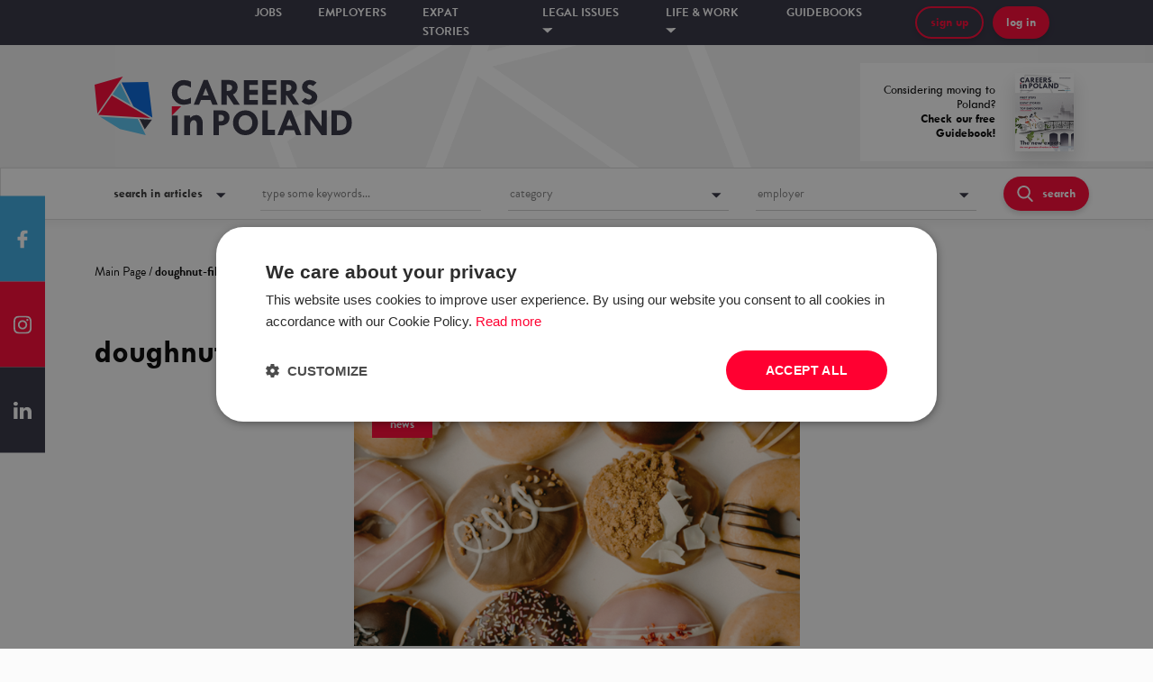

--- FILE ---
content_type: text/html; charset=utf-8
request_url: https://www.careersinpoland.com/articles/tag/doughnut-fillings
body_size: 36552
content:
<!DOCTYPE html><html><head><meta name="viewport" content="width=device-width, initial-scale=1.0, maximum-scale=1.0"/><meta charSet="utf-8"/><link rel="stylesheet" href="https://cdnjs.cloudflare.com/ajax/libs/normalize/8.0.1/normalize.min.css"/><link rel="shortcut icon" href="/static/images/favicon.ico"/><script>
        (function(w,d,s,l,i){w[l]=w[l]||[];
            w[l].push({'gtm.start': new Date().getTime(),event:'gtm.js', });
            var f=d.getElementsByTagName(s)[0],j=d.createElement(s),dl=l!='dataLayer'?'&l='+l:'';
            j.async=true;j.src='//www.googletagmanager.com/gtm.js?id='+i+dl
            ;
            f.parentNode.insertBefore(j,f);
        })(window,document,'script','dataLayer','GTM-NH82HCC');</script><script async="" src="//ads.mbegroup.pl/www/delivery/asyncjs.php"></script><meta name="smartbanner:author" content="Careers in Poland app"/><meta name="smartbanner:price" content=" "/><meta name="smartbanner:price-suffix-apple" content=" "/><meta name="smartbanner:price-suffix-google" content=" "/><meta name="smartbanner:button" content="download"/><meta name="smartbanner:custom-design-modifier" content="ios"/><meta name="smartbanner:enabled-platforms" content="ios"/><meta name="smartbanner:title" content="Get your free"/><meta name="smartbanner:button-url-apple" content="itms-apps://apps.apple.com/us/app/careers-in-poland/id1359981014"/><meta name="smartbanner:button-url-google" content="https://play.google.com/store/apps/details?id=pl.mbe.cp"/><meta name="smartbanner:icon-apple" content="/static/images/cp-app.png"/><meta name="smartbanner:icon-google" content="/static/images/cp-app.png"/><script src="https://unpkg.com/smartbanner.js@1.15.0/dist/smartbanner.js"></script><link href="https://unpkg.com/smartbanner.js@1.15.0/dist/smartbanner.css" rel="stylesheet"/><meta name="viewport" content="width=device-width,minimum-scale=1,initial-scale=1"/><meta charSet="utf-8"/><meta property="og:url" content="https://www.careersinpoland.com/articles/tag/doughnut-fillings"/><meta property="og:type" content="website"/><meta property="og:image" content="https://careersinpoland.com/static/images/og.png"/><meta property="og:image:alt" content="CareersinPoland.com"/><meta name="copyright" content="Grupa MBE sp. z o.o."/><meta name="author" content="CareersinPoland.com"/><title>doughnut-fillings – Careers in Poland</title><meta name="robots" content="index,follow"/><meta name="googlebot" content="index,follow"/><meta name="description" content="List of articles in the category  on CareersinPoland.com. Enjoy reading!"/><meta property="og:title" content="doughnut-fillings – Careers in Poland"/><meta property="og:description" content="List of articles in the category  on CareersinPoland.com. Enjoy reading!"/><meta name="keywords" content="jobs, careers, Poland, articles, , doughnut-fillings"/><meta name="next-head-count" content="15"/><link rel="preload" href="/_next/static/D82S2vYYXe4d4b9_ELDO8/pages/category.js" as="script"/><link rel="preload" href="/_next/static/D82S2vYYXe4d4b9_ELDO8/pages/_app.js" as="script"/><link rel="preload" href="/_next/static/runtime/webpack-c2676521540ade623826.js" as="script"/><link rel="preload" href="/_next/static/chunks/commons.f8238d358fb2fb875cb6.js" as="script"/><link rel="preload" href="/_next/static/runtime/main-ee1ddb8eaba6ba6c6eeb.js" as="script"/><link rel="preload" href="/_next/static/chunks/styles.9388e1057eef3e47f8c5.js" as="script"/><link rel="stylesheet" href="/_next/static/css/commons.495dacf4.chunk.css"/><link rel="stylesheet" href="/_next/static/css/styles.03a2090f.chunk.css"/><style data-styled="fRrKV iqlyfr lhjtHs fXkUfK cHxHMp kerQrA dlgJMy erLzRY gHzOdZ WmPDZ kMgPkD dooLgl kmCyFC kiCDfl ezKxEK iCwzjB bAgfOd jQwdfA bmlOXJ kblZcJ jmfIdm hoepZR grCNjv hVASBD QODO hDHpit khQBkn dGIGUT bJbeOq iuFzUC boxHhs eFlmaI fXTFEw iWjAlE dHazHu kiEFEB eVdMDq cZHmYV jDadF cpzEdW enklRR ktPCZZ jFgDTv fbsvXf halpGY kJmwGI jssUnL ZMCRf jdYnng hGAjCA cNexor eZfWFk aLYG jkKvlz jNWvGu ePJoLv jnvrsN MDnWa eIhodT jYSQqI lkPdHN dCmdZB cNBLVN iTQqdz gMSFSG UHJOs eRmuXl bxXIzT kDpRRH dmsQpa dCADbo jltyZY ilzhJq laIkRC eFMqPg dTKvyb fsAQXS cVzLIw insnzJ gMHNGo hpICbL cJCRYT" data-styled-version="4.3.2">
/* sc-component-id: FloatingSocials__Floating-sc-161g744-0 */
.MDnWa{list-style-type:none;position:fixed;left:0;top:50%;padding:0;-webkit-transform:translateY(-50%);-ms-transform:translateY(-50%);transform:translateY(-50%);margin:0;z-index:4;} @media (max-width:770px){.MDnWa{display:none;}}
/* sc-component-id: FloatingSocials__Facebook-sc-161g744-2 */
.eIhodT{height:95px;max-height:calc(100vh / 3);width:50px;display:-webkit-box;display:-webkit-flex;display:-ms-flexbox;display:flex;-webkit-align-items:center;-webkit-box-align:center;-ms-flex-align:center;align-items:center;-webkit-box-pack:center;-webkit-justify-content:center;-ms-flex-pack:center;justify-content:center;cursor:pointer;-webkit-transition:background 0.5s;transition:background 0.5s;background:#38a8e0;} .eIhodT:hover{background:#359bce;}
/* sc-component-id: FloatingSocials__Instagram-sc-161g744-3 */
.jYSQqI{height:95px;max-height:calc(100vh / 3);width:50px;display:-webkit-box;display:-webkit-flex;display:-ms-flexbox;display:flex;-webkit-align-items:center;-webkit-box-align:center;-ms-flex-align:center;align-items:center;-webkit-box-pack:center;-webkit-justify-content:center;-ms-flex-pack:center;justify-content:center;cursor:pointer;-webkit-transition:background 0.5s;transition:background 0.5s;background:#ff0031;} .jYSQqI:hover{background:#e3022d;}
/* sc-component-id: FloatingSocials__LinkedIn-sc-161g744-4 */
.lkPdHN{height:95px;max-height:calc(100vh / 3);width:50px;display:-webkit-box;display:-webkit-flex;display:-ms-flexbox;display:flex;-webkit-align-items:center;-webkit-box-align:center;-ms-flex-align:center;align-items:center;-webkit-box-pack:center;-webkit-justify-content:center;-ms-flex-pack:center;justify-content:center;cursor:pointer;-webkit-transition:background 0.5s;transition:background 0.5s;background:#2f2e3f;} .lkPdHN:hover{background:#22212d;}
/* sc-component-id: Footer__ContainerWrapper-sc-194r0oo-0 */
.dmsQpa{position:relative;background:#282636;color:white;padding:50px 0px;overflow:hidden;font-family:'brandon-grotesque',serif;} @media (max-width:770px){.dmsQpa{padding:50px 0;}} @media (max-width:1500px) and (min-width:768px){.dmsQpa{padding:50px 50px;}}
/* sc-component-id: Footer__Background-sc-194r0oo-1 */
.dCADbo{position:absolute;top:-25px;left:50%;-webkit-transform:translateX(-50%);-ms-transform:translateX(-50%);transform:translateX(-50%);height:auto;} .dCADbo img{object-fit:cover;}
/* sc-component-id: Footer__Separator-sc-194r0oo-2 */
.eFMqPg{padding-right:14px;position:relative;} .eFMqPg:after{content:'|';position:absolute;right:7px;}
/* sc-component-id: Footer__List-sc-194r0oo-3 */
.insnzJ{list-style-type:none;padding-left:0;margin-top:0;} .insnzJ li{margin-bottom:5px;}
/* sc-component-id: Footer__Anchor-sc-194r0oo-4 */
.laIkRC{color:white;-webkit-text-decoration:none;text-decoration:none;position:relative;} .laIkRC:after{content:'';display:block;width:0;height:1px;opacity:0;left:0;background:white;-webkit-transition:opacity 0.3s;transition:opacity 0.3s;position:absolute;bottom:-1px;} .laIkRC:hover:after{width:100%;opacity:1;}
/* sc-component-id: Footer__VerticalListItem-sc-194r0oo-5 */
.gMHNGo{margin-right:50px;}
/* sc-component-id: Footer__Col-sc-194r0oo-6 */
.ilzhJq{padding-left:0 !important;padding-right:0 !important;margin:0 !important;}
/* sc-component-id: Footer__Row-sc-194r0oo-7 */
.jltyZY{margin-left:0 !important;margin-right:0 !important;}
/* sc-component-id: Footer__LogoContainer-sc-194r0oo-8 */
.fsAQXS{width:200px;} @media (max-width:770px){.fsAQXS{margin-bottom:30px;}}
/* sc-component-id: Footer__LogoImg-sc-194r0oo-9 */
.cVzLIw{width:100%;}
/* sc-component-id: Footer__SpacedRow-sc-194r0oo-10 */
.dTKvyb{margin-left:0 !important;margin-right:0 !important;margin-top:50px;}
/* sc-component-id: Footer__Hr-sc-194r0oo-11 */
.hpICbL{margin-top:20px;}
/* sc-component-id: Footer__Copyright-sc-194r0oo-12 */
.cJCRYT{font-size:1.125rem;}
/* sc-component-id: Button__Img-mean97-0 */
.jnvrsN{margin-right:10px;height:18px;} @media (max-width:770px){.jnvrsN{position:absolute;}}
/* sc-component-id: Button__Text-mean97-1 */
.bmlOXJ{text-align:left;width:100%;text-align:center;}.kblZcJ{text-align:left;font-weight:bold;line-height:12px;width:100%;text-align:center;}
/* sc-component-id: Button__StyledButton-mean97-2 */
.ezKxEK{max-height:42px;border:none;background:#ff0031;font-family:'Tw Cen MT',serif;font-size:1rem;font-style:normal;box-shadow:0 3px 6px rgba(0,0,0,0.16);border-radius:25px;padding:10px 15px;cursor:pointer;color:#ffffff;-webkit-transition:box-shadow 0.3s;transition:box-shadow 0.3s;display:-webkit-box;display:-webkit-flex;display:-ms-flexbox;display:flex;-webkit-align-items:center;-webkit-box-align:center;-ms-flex-align:center;align-items:center;} .ezKxEK:hover,.ezKxEK:focus{box-shadow:0 1px 3px rgba(0,0,0,0.5);}.iCwzjB{max-height:42px;border:none;background:#ff0031;font-family:'Tw Cen MT',serif;font-size:1rem;font-style:normal;box-shadow:0 3px 6px rgba(0,0,0,0.16);border-radius:25px;padding:10px 15px;cursor:pointer;color:#ff0031;-webkit-transition:box-shadow 0.3s;transition:box-shadow 0.3s;display:-webkit-box;display:-webkit-flex;display:-ms-flexbox;display:flex;-webkit-align-items:center;-webkit-box-align:center;-ms-flex-align:center;align-items:center;background:transparent;border:2px solid #ff0031;} .iCwzjB:hover,.iCwzjB:focus{box-shadow:0 1px 3px rgba(0,0,0,0.5);}.bAgfOd{max-height:42px;border:none;background:#00baff;font-family:'Tw Cen MT',serif;font-size:1.125rem;font-style:normal;box-shadow:0 3px 6px rgba(0,0,0,0.16);border-radius:25px;padding:15px 20px;cursor:pointer;color:#ffffff;-webkit-transition:box-shadow 0.3s;transition:box-shadow 0.3s;display:-webkit-box;display:-webkit-flex;display:-ms-flexbox;display:flex;-webkit-align-items:center;-webkit-box-align:center;-ms-flex-align:center;align-items:center;} .bAgfOd:hover,.bAgfOd:focus{box-shadow:0 1px 3px rgba(0,0,0,0.5);}.jQwdfA{max-height:42px;border:none;background:#0062ff;font-family:'Tw Cen MT',serif;font-size:1.125rem;font-style:normal;box-shadow:0 3px 6px rgba(0,0,0,0.16);border-radius:25px;padding:15px 20px;cursor:pointer;color:#ffffff;-webkit-transition:box-shadow 0.3s;transition:box-shadow 0.3s;display:-webkit-box;display:-webkit-flex;display:-ms-flexbox;display:flex;-webkit-align-items:center;-webkit-box-align:center;-ms-flex-align:center;align-items:center;} .jQwdfA:hover,.jQwdfA:focus{box-shadow:0 1px 3px rgba(0,0,0,0.5);}
/* sc-component-id: Header__HeaderContainer-i8y5x4-0 */
.hVASBD{padding-top:35px;padding-bottom:32px;background-color:#F0F0F0;background-image:url('/static/images/header_background.png');background-size:80%;background-position:center center;background-repeat:no-repeat;position:relative;}
/* sc-component-id: Header__LogoCol-i8y5x4-1 */
.QODO{display:-webkit-box;display:-webkit-flex;display:-ms-flexbox;display:flex;-webkit-align-items:center;-webkit-box-align:center;-ms-flex-align:center;align-items:center;}
/* sc-component-id: Header__Logo-i8y5x4-2 */
.hDHpit{height:65px;cursor:pointer;}
/* sc-component-id: Header__GuidebookAndPoweredBy-i8y5x4-3 */
.khQBkn{position:absolute !important;right:0px !important;top:0px;display:-webkit-box;display:-webkit-flex;display:-ms-flexbox;display:flex;height:100%;width:600px;padding-top:20px;padding-bottom:6px;-webkit-box-pack:end;-webkit-justify-content:flex-end;-ms-flex-pack:end;justify-content:flex-end;}
/* sc-component-id: Header__Guidebook-i8y5x4-9 */
.dGIGUT{background:white;display:-webkit-box;display:-webkit-flex;display:-ms-flexbox;display:flex;-webkit-align-items:center;-webkit-box-align:center;-ms-flex-align:center;align-items:center;width:300px;height:80%;padding-left:25px;}
/* sc-component-id: Header__GuidebookText-i8y5x4-10 */
.bJbeOq{width:125px;font-family:'Tw Cen MT',serif;font-size:1rem;text-align:right;margin-right:22px;}
/* sc-component-id: Header__GuidebookImage-i8y5x4-11 */
.iuFzUC{height:80%;width:auto;box-shadow:0px 10px 20px #00000029;}
/* sc-component-id: BackToTop__StyledContainer-nhcudr-0 */
.kDpRRH{position:relative;display:block;height:42px;margin-top:70px;}
/* sc-component-id: Popup__Container-sc-1rltf91-0 */
.kMgPkD{width:900px;position:absolute;background:#ffffff 0% 0% no-repeat padding-box;box-shadow:0px 10px 15px #00000029;padding:30px;left:50%;-webkit-transform:translateX(-50%);-ms-transform:translateX(-50%);transform:translateX(-50%);top:55px;visibility:hidden;opacity:0;-webkit-transition:visibility 0.25s,opacity 0.25s linear;transition:visibility 0.25s,opacity 0.25s linear;}
/* sc-component-id: Popup__PopupList-sc-1rltf91-1 */
.dooLgl{display:-webkit-box;display:-webkit-flex;display:-ms-flexbox;display:flex;list-style-type:none;padding-left:none;-webkit-box-pack:center;-webkit-justify-content:center;-ms-flex-pack:center;justify-content:center;margin-bottom:30px;}
/* sc-component-id: Popup__PopupListItem-sc-1rltf91-2 */
.kmCyFC{font-family:'Tw Cen MT',serif;font-weight:bold;font-size:1rem;cursor:pointer;color:#ADADAD;margin-right:50px;text-transform:lowercase;} .kmCyFC:hover{color:#ff0031;}
/* sc-component-id: Popup__Centered-sc-1rltf91-3 */
.kiCDfl{width:100%;display:-webkit-box;display:-webkit-flex;display:-ms-flexbox;display:flex;-webkit-box-pack:center;-webkit-justify-content:center;-ms-flex-pack:center;justify-content:center;margin-top:20px;}
/* sc-component-id: Menu__Container-sc-1m8ezcj-0 */
.cHxHMp{height:50px;background:#2f2e3f 0% 0% no-repeat padding-box;width:100%;color:white;font-family:'brandon-grotesque',serif;display:-webkit-box;display:-webkit-flex;display:-ms-flexbox;display:flex;-webkit-box-pack:center;-webkit-justify-content:center;-ms-flex-pack:center;justify-content:center;-webkit-align-items:center;-webkit-box-align:center;-ms-flex-align:center;align-items:center;}
/* sc-component-id: Menu__StickyStyled-sc-1m8ezcj-1 */
.fXkUfK{position:relative;z-index:1000;}
/* sc-component-id: Menu__StyledGrid-sc-1m8ezcj-2 */
.kerQrA{width:100%;height:50px;display:-webkit-box;display:-webkit-flex;display:-ms-flexbox;display:flex;-webkit-box-pack:center;-webkit-justify-content:center;-ms-flex-pack:center;justify-content:center;-webkit-align-items:center;-webkit-box-align:center;-ms-flex-align:center;align-items:center;}
/* sc-component-id: Menu__MenuCol-sc-1m8ezcj-3 */
.dlgJMy{-webkit-box-pack:center;-webkit-justify-content:center;-ms-flex-pack:center;justify-content:center;display:-webkit-box;display:-webkit-flex;display:-ms-flexbox;display:flex;}
/* sc-component-id: Menu__ButtonsCol-sc-1m8ezcj-4 */
.jmfIdm{-webkit-box-pack:end;-webkit-justify-content:flex-end;-ms-flex-pack:end;justify-content:flex-end;display:-webkit-box;display:-webkit-flex;display:-ms-flexbox;display:flex;}
/* sc-component-id: Menu__List-sc-1m8ezcj-5 */
.erLzRY{list-style-type:none;padding-left:0;display:-webkit-box;display:-webkit-flex;display:-ms-flexbox;display:flex;} @media (max-width:1113px){.erLzRY{-webkit-flex-direction:column;-ms-flex-direction:column;flex-direction:column;padding-top:50px;padding-top:50px;}}
/* sc-component-id: Menu__ListItem-sc-1m8ezcj-6 */
.gHzOdZ{color:#ffffff;} .gHzOdZ a{color:#ffffff !important;} .gHzOdZ > p{margin-right:40px;cursor:pointer;font-weight:bold;font-size:1rem;text-transform:uppercase;line-height:21px;} .gHzOdZ > p img{margin-top:-3px;} @media (max-width:1113px){.gHzOdZ > p{font-size:1.313rem !important;}} .gHzOdZ:hover .Popup__Container-sc-1rltf91-0{visibility:visible;opacity:1;} .gHzOdZ:hover{color:#ff0031;}
/* sc-component-id: Menu__MenuEntry-sc-1m8ezcj-9 */
.WmPDZ{text-align:left;font-size:0.875rem !important;} .WmPDZ a{color:white;} .WmPDZ a:hover{color:#ff0031;}
/* sc-component-id: Menu__ButtonWrapper-sc-1m8ezcj-10 */
.grCNjv{width:-webkit-align-content;width:-moz-align-content;width:align-content;position:relative;margin-right:10px;justify-self:flex-end;display:-webkit-box;display:-webkit-flex;display:-ms-flexbox;display:flex;} .grCNjv img{height:12px;} @media (max-width:1113px){.grCNjv > button{height:24px;width:24px;display:-webkit-box;display:-webkit-flex;display:-ms-flexbox;display:flex;-webkit-align-items:center;-webkit-box-align:center;-ms-flex-align:center;align-items:center;-webkit-box-pack:center;-webkit-justify-content:center;-ms-flex-pack:center;justify-content:center;border-radius:50%;}} .grCNjv:hover .Menu__Dropdown-sc-1m8ezcj-7{visibility:visible;opacity:1;}
/* sc-component-id: TextInput__Input-oqemx1-0 */
.aLYG{width:100%;border:none;border-bottom:1px solid #DADADA;height:37px;max-width:100%;box-sizing:border-box;font-family:'brandon-grotesque',serif;font-size:1rem;color:#000000;} .aLYG:disabled{background:#FBFBFB;} .aLYG::-webkit-input-placeholder{color:#787878;} .aLYG::-moz-placeholder{color:#787878;} .aLYG:-ms-input-placeholder{color:#787878;} .aLYG::placeholder{color:#787878;} .aLYG:focus{border:0;outline:none;border-bottom:1px solid #0062D8;} .aLYG:hover{border-bottom:1px solid #0062D8;} .aLYG:disabled{background:#ffffff;color:#ADADAD;}
/* sc-component-id: TextInput__Container-oqemx1-1 */
.eZfWFk{display:-webkit-box;display:-webkit-flex;display:-ms-flexbox;display:flex;width:100%;-webkit-flex-direction:column;-ms-flex-direction:column;flex-direction:column;}
/* sc-component-id: Select__NoDisplay-sc-1ogwint-1 */
.jNWvGu{opacity:0;visibility:hidden;position:absolute;}
/* sc-component-id: Select__Container-sc-1ogwint-3 */
.jkKvlz{position:relative;}
/* sc-component-id: Styles__Container-u7ilm3-0 */
.kJmwGI{height:56px;width:100%;box-shadow:0 5px 10px 0 rgba(1,2,2,0.05);border:1px solid #DADADA;background-color:#ffffff;font-family:'brandon-grotesque',serif;margin-bottom:50px;position:relative;} @media (max-width:1113px){.kJmwGI{height:initial;width:calc(100% - 30px);margin-left:15px;margin-right:15px;margin-bottom:0;}}
/* sc-component-id: Styles__FlexCol-u7ilm3-3 */
.jdYnng{display:-webkit-box;display:-webkit-flex;display:-ms-flexbox;display:flex;-webkit-align-items:center;-webkit-box-align:center;-ms-flex-align:center;align-items:center;height:100%;} .jdYnng:focus{outline:none;}
/* sc-component-id: Styles__Content-u7ilm3-4 */
.hGAjCA{width:100%;} .hGAjCA:focus{outline:none;} @media (max-width:770px){.hGAjCA{padding:10px 0;}}
/* sc-component-id: Styles__BottomContent-u7ilm3-5 */
.ePJoLv{width:100%;} .ePJoLv:focus{outline:none;} @media (max-width:770px){.ePJoLv{padding:10px 0;}} @media (max-width:767px){.ePJoLv{display:-webkit-box;display:-webkit-flex;display:-ms-flexbox;display:flex;-webkit-box-pack:center;-webkit-justify-content:center;-ms-flex-pack:center;justify-content:center;-webkit-align-items:center;-webkit-box-align:center;-ms-flex-align:center;align-items:center;}}
/* sc-component-id: Styles__FlexContainer-u7ilm3-8 */
.cNexor{display:-webkit-box;display:-webkit-flex;display:-ms-flexbox;display:flex;-webkit-align-items:center;-webkit-box-align:center;-ms-flex-align:center;align-items:center;}
/* sc-component-id: JobsSearchBar__GridContainer-sc-17ssx2g-0 */
.jssUnL{height:100%;padding-left:45px !important;padding-right:45px !important;} @media (max-width:1024px){.jssUnL{padding-left:15px !important;padding-right:15px !important;}}
/* sc-component-id: JobsSearchBar__FlexRow-sc-17ssx2g-1 */
.ZMCRf{display:-webkit-box;display:-webkit-flex;display:-ms-flexbox;display:flex;-webkit-align-items:baseline;-webkit-box-align:baseline;-ms-flex-align:baseline;align-items:baseline;height:100%;-webkit-flex-wrap:wrap;-ms-flex-wrap:wrap;flex-wrap:wrap;-webkit-box-pack:center !important;-webkit-justify-content:center !important;-ms-flex-pack:center !important;justify-content:center !important;}
/* sc-component-id: SearchBars__Container-sc-1i3q9o-0 */
@media (max-width:1113px){.halpGY{background:#2f2e3f;padding-bottom:15px;}}
/* sc-component-id: Layout__Container-sc-1sock36-0 */
.fRrKV{position:relative;min-height:100vh;overflow:hidden;}
/* sc-component-id: Layout__Content-sc-1sock36-1 */
.dCmdZB{min-height:100vh;}
/* sc-component-id: Layout__BreadcrumbsContainer-sc-1sock36-2 */
.iTQqdz{margin-bottom:30px;margin-top:30px;}
/* sc-component-id: Layout__StyledGrid-sc-1sock36-4 */
.cNBLVN{z-index:100;}
/* sc-component-id: Layout__Banner-sc-1sock36-5 */
.boxHhs{height:0px;background-image:url(/static/images/banner/bg.jpg);background-size:cover;background-position:center center;padding:0;display:none;}
/* sc-component-id: Layout__BannerLeft-sc-1sock36-6 */
.eFlmaI{width:35%;}
/* sc-component-id: Layout__BannerRight-sc-1sock36-7 */
.jDadF{width:65%;display:-webkit-box;display:-webkit-flex;display:-ms-flexbox;display:flex;-webkit-box-pack:justify;-webkit-justify-content:space-between;-ms-flex-pack:justify;justify-content:space-between;-webkit-flex-direction:column;-ms-flex-direction:column;flex-direction:column;}
/* sc-component-id: Layout__BannerSubTitle-sc-1sock36-8 */
.cpzEdW{margin-top:30px;display:-webkit-box;display:-webkit-flex;display:-ms-flexbox;display:flex;-webkit-flex-direction:column;-ms-flex-direction:column;flex-direction:column;-webkit-box-pack:justify;-webkit-justify-content:space-between;-ms-flex-pack:justify;justify-content:space-between;}
/* sc-component-id: Layout__TopText-sc-1sock36-9 */
.enklRR{font-size:2.188rem;text-transform:uppercase;font-weight:800;text-align:right;}
/* sc-component-id: Layout__BeginImg-sc-1sock36-10 */
.ktPCZZ{width:40%;margin-right:40px;}
/* sc-component-id: Layout__BottomButtons-sc-1sock36-11 */
.jFgDTv{display:-webkit-box;display:-webkit-flex;display:-ms-flexbox;display:flex;-webkit-flex-direction:column;-ms-flex-direction:column;flex-direction:column;padding-bottom:50px;}
/* sc-component-id: Layout__ButtonDiv-sc-1sock36-12 */
.fbsvXf{display:-webkit-box;display:-webkit-flex;display:-ms-flexbox;display:flex;-webkit-box-pack:end;-webkit-justify-content:flex-end;-ms-flex-pack:end;justify-content:flex-end;}
/* sc-component-id: Layout__HeroContainer-sc-1sock36-14 */
.fXTFEw{height:60px;display:-webkit-box;display:-webkit-flex;display:-ms-flexbox;display:flex;-webkit-align-items:center;-webkit-box-align:center;-ms-flex-align:center;align-items:center;margin-bottom:10px;background:#ffffff;cursor:pointer;-webkit-box-pack:justify;-webkit-justify-content:space-between;-ms-flex-pack:justify;justify-content:space-between;} .fXTFEw:last-child{margin-bottom:0;}
/* sc-component-id: Layout__HeroImage-sc-1sock36-15 */
.dHazHu{height:100%;width:163px;}
/* sc-component-id: Layout__Left-sc-1sock36-16 */
.iWjAlE{height:100%;display:-webkit-box;display:-webkit-flex;display:-ms-flexbox;display:flex;width:30%;}
/* sc-component-id: Layout__HeroImg-sc-1sock36-17 */
.kiEFEB{height:100%;}
/* sc-component-id: Layout__HeroDescription-sc-1sock36-18 */
.eVdMDq{font-size:1.313rem;width:30%;}
/* sc-component-id: Layout__SeeMyStory-sc-1sock36-19 */
.cZHmYV{font-size:1.5rem;font-weight:800;color:#00baff;padding-right:35px;margin-right:15px;background:url(/static/images/banner/triangle.png);background-size:10%;background-position:right center;background-repeat:no-repeat;}
/* sc-component-id: Layout__PromoTop-sc-1sock36-20 */
.iqlyfr ins a{display:block;} .iqlyfr ins a img{height:100%;}
/* sc-component-id: Layout__Flex-sc-1sock36-24 */
.lhjtHs{display:-webkit-box;display:-webkit-flex;display:-ms-flexbox;display:flex;-webkit-box-pack:center;-webkit-justify-content:center;-ms-flex-pack:center;justify-content:center;-webkit-align-items:center;-webkit-box-align:center;-ms-flex-align:center;align-items:center;height:100%;} .lhjtHs img{max-width:100%;}
/* sc-component-id: ContentTitle__Title-edfdob-0 */
.UHJOs{font-family:'Tw Cen MT',serif;font-weight:bold;font-size:2.5rem;margin-bottom:25px;} .UHJOs:after{position:absolute;content:' ';width:0;height:0;border-style:solid;border-width:15px 15px 0 0;border-color:#ff0031 transparent transparent transparent;}
/* sc-component-id: LoadMore__Container-v9nf65-0 */
.bxXIzT{width:200px;height:40px;background-color:#ff0031;color:white;font-size:1.125rem;font-family:'Tw Cen MT',serif;font-weight:bold;border:none;cursor:pointer;margin-top:20px;border-radius:20px;} .bxXIzT:hover{background:#cf0028;}
/* sc-component-id: category__Wrapper-sc-1i3w6qn-0 */
.gMSFSG{font-family:'brandon-grotesque',serif;}
/* sc-component-id: category__LoadMoreContainer-sc-1i3w6qn-2 */
.eRmuXl{text-align:center;}</style></head><body><noscript><iframe src="https://www.googletagmanager.com/ns.html?id=GTM-NH82HCC" height="0" width="0" style="display:none;visibility:hidden"></iframe></noscript><div id="__next"><div class="Layout__Container-sc-1sock36-0 fRrKV"><div class="Layout__PromoTop-sc-1sock36-20 iqlyfr"><div class="Layout__Flex-sc-1sock36-24 lhjtHs"><ins data-revive-zoneid="22" data-revive-id="9559779abd1fbdf2ea1a622da5cf9cdd"></ins></div></div><div style="min-height:0px"><div class="Menu__StickyStyled-sc-1m8ezcj-1 fXkUfK" style="transform:translateZ(0);-webkit-transform:translateZ(0)"><div class="Menu__Container-sc-1m8ezcj-0 cHxHMp"><div style="box-sizing:border-box;position:relative;margin-left:auto;margin-right:auto;padding-left:15px;padding-right:15px;max-width:1300px" class="Menu__StyledGrid-sc-1m8ezcj-2 kerQrA"><div style="box-sizing:border-box;min-height:1px;position:relative;padding-left:0px;padding-right:0px;width:[object Object];flex-basis:16.666666666666668%;flex-grow:0;flex-shrink:0;max-width:16.666666666666668%;margin-left:0%;right:auto;left:auto"></div><div style="box-sizing:border-box;min-height:1px;position:relative;padding-left:0px;padding-right:0px;width:[object Object];flex-basis:66.66666666666667%;flex-grow:0;flex-shrink:0;max-width:66.66666666666667%;margin-left:0%;right:auto;left:auto" class="Menu__MenuCol-sc-1m8ezcj-3 dlgJMy"><ul class="Menu__List-sc-1m8ezcj-5 erLzRY"><li class="Menu__ListItem-sc-1m8ezcj-6 gHzOdZ"><p class="Menu__MenuEntry-sc-1m8ezcj-9 WmPDZ"><a title="Jobs in Poland for foreigners – Careers in Poland" href="/jobs">Jobs</a></p></li><li class="Menu__ListItem-sc-1m8ezcj-6 gHzOdZ"><p class="Menu__MenuEntry-sc-1m8ezcj-9 WmPDZ"><a title="Employers offering jobs for foreigners – Careers in Poland" href="/employers">Employers</a></p></li><li class="Menu__ListItem-sc-1m8ezcj-6 gHzOdZ"><p class="Menu__MenuEntry-sc-1m8ezcj-9 WmPDZ"><a title="Expat stories – Careers in Poland" href="/expat-stories">Expat stories</a></p></li><li class="Menu__ListItem-sc-1m8ezcj-6 gHzOdZ"><p class="Menu__MenuEntry-sc-1m8ezcj-9 WmPDZ">Legal issues<!-- --> <img src="/static/images/ico-more-white.svg" alt="more"/></p><div class="Popup__Container-sc-1rltf91-0 kMgPkD"><ul class="Popup__PopupList-sc-1rltf91-1 dooLgl"><li class="Popup__PopupListItem-sc-1rltf91-2 kmCyFC">Arrival and stay</li><li class="Popup__PopupListItem-sc-1rltf91-2 kmCyFC">Labour law</li><li class="Popup__PopupListItem-sc-1rltf91-2 kmCyFC">Finance and housing</li></ul><div style="margin-left:-15px;margin-right:-15px;display:flex;flex-wrap:wrap;flex-grow:0;flex-shrink:0;align-items:normal;justify-content:flex-start"></div><div class="Popup__Centered-sc-1rltf91-3 kiCDfl"><a href="/articles/category/ "><button class="Button__StyledButton-mean97-2 ezKxEK" style="width:200px;display:flex;justify-content:center"><span class="Button__Text-mean97-1 bmlOXJ">show all</span></button></a></div></div></li><li class="Menu__ListItem-sc-1m8ezcj-6 gHzOdZ"><p class="Menu__MenuEntry-sc-1m8ezcj-9 WmPDZ">Life &amp; work<!-- --> <img src="/static/images/ico-more-white.svg" alt="more"/></p><div class="Popup__Container-sc-1rltf91-0 kMgPkD"><ul class="Popup__PopupList-sc-1rltf91-1 dooLgl"><li class="Popup__PopupListItem-sc-1rltf91-2 kmCyFC">News</li><li class="Popup__PopupListItem-sc-1rltf91-2 kmCyFC">Education</li><li class="Popup__PopupListItem-sc-1rltf91-2 kmCyFC">Work</li><li class="Popup__PopupListItem-sc-1rltf91-2 kmCyFC">Customs</li><li class="Popup__PopupListItem-sc-1rltf91-2 kmCyFC">People &amp; relations</li><li class="Popup__PopupListItem-sc-1rltf91-2 kmCyFC">Travel &amp; leisure</li><li class="Popup__PopupListItem-sc-1rltf91-2 kmCyFC">Prices</li></ul><div style="margin-left:-15px;margin-right:-15px;display:flex;flex-wrap:wrap;flex-grow:0;flex-shrink:0;align-items:normal;justify-content:flex-start"></div><div class="Popup__Centered-sc-1rltf91-3 kiCDfl"><a href="/articles/category/ "><button class="Button__StyledButton-mean97-2 ezKxEK" style="width:200px;display:flex;justify-content:center"><span class="Button__Text-mean97-1 bmlOXJ">show all</span></button></a></div></div></li><li class="Menu__ListItem-sc-1m8ezcj-6 gHzOdZ"><p class="Menu__MenuEntry-sc-1m8ezcj-9 WmPDZ">Guidebooks</p></li></ul></div><div style="box-sizing:border-box;min-height:1px;position:relative;padding-left:0px;padding-right:0px;width:[object Object];flex-basis:16.666666666666668%;flex-grow:0;flex-shrink:0;max-width:16.666666666666668%;margin-left:0%;right:auto;left:auto" class="Menu__ButtonsCol-sc-1m8ezcj-4 jmfIdm"><div class="Menu__Buttons-sc-1m8ezcj-14 hoepZR"><div class="Menu__ButtonWrapper-sc-1m8ezcj-10 grCNjv"><a href="/sign-up"><button class="Button__StyledButton-mean97-2 iCwzjB" type="transparent" style="margin-right:10px"><span class="Button__Text-mean97-1 kblZcJ">sign up</span></button></a><a href="/login"><button class="Button__StyledButton-mean97-2 ezKxEK" style="height:100%"><span class="Button__Text-mean97-1 kblZcJ">log in</span></button></a></div></div></div><span style="display:table;clear:both"></span></div></div></div></div><div class="Header__HeaderContainer-i8y5x4-0 hVASBD"><div style="box-sizing:border-box;position:relative;margin-left:auto;margin-right:auto;padding-left:15px;padding-right:15px;max-width:1300px"><div style="margin-left:-15px;margin-right:-15px;display:flex;flex-wrap:wrap;flex-grow:0;flex-shrink:0;align-items:normal;justify-content:flex-start"><div style="box-sizing:border-box;min-height:1px;position:relative;padding-left:15px;padding-right:15px;width:[object Object];flex-basis:100%;flex-grow:0;flex-shrink:0;max-width:100%;margin-left:0%;right:auto;left:auto" class="Header__LogoCol-i8y5x4-1 QODO"><a href="/"><img src="/static/images/carrers-in-poland-logotype.svg" alt="Careers in Poland" class="Header__Logo-i8y5x4-2 hDHpit"/></a></div></div><span style="display:table;clear:both"></span></div><div class="Header__GuidebookAndPoweredBy-i8y5x4-3 khQBkn"><a href="/guidebook" class="featured-content"><div class="Header__Guidebook-i8y5x4-9 dGIGUT"><div class="Header__GuidebookText-i8y5x4-10 bJbeOq">Considering moving to Poland?<br/><strong>Check our free Guidebook!</strong></div><img src="/media/uploads/commercials/e01c20a2d48606c01895d8e8f0d0b8c5.png" alt="guidebook" class="Header__GuidebookImage-i8y5x4-11 iuFzUC"/></div></a></div></div><div class="header-top-banner Layout__Banner-sc-1sock36-5 boxHhs"><div class="Layout__BannerLeft-sc-1sock36-6 eFlmaI"><div class="Layout__HeroContainer-sc-1sock36-14 fXTFEw"><div class="Layout__Left-sc-1sock36-16 iWjAlE"><div class="Layout__HeroImage-sc-1sock36-15 dHazHu"><img src="/static/images/banner/maria.png" alt="Maria" class="Layout__HeroImg-sc-1sock36-17 kiEFEB"/></div></div><div class="Layout__HeroDescription-sc-1sock36-18 eVdMDq"><strong>Maria</strong><br/>from <!-- -->Ukraine</div><div class="Layout__SeeMyStory-sc-1sock36-19 cZHmYV">See my story</div></div><div class="Layout__HeroContainer-sc-1sock36-14 fXTFEw"><div class="Layout__Left-sc-1sock36-16 iWjAlE"><div class="Layout__HeroImage-sc-1sock36-15 dHazHu"><img src="/static/images/banner/goncalo.png" alt="Gonçalo" class="Layout__HeroImg-sc-1sock36-17 kiEFEB"/></div></div><div class="Layout__HeroDescription-sc-1sock36-18 eVdMDq"><strong>Gonçalo</strong><br/>from <!-- -->Portugal</div><div class="Layout__SeeMyStory-sc-1sock36-19 cZHmYV">See my story</div></div><div class="Layout__HeroContainer-sc-1sock36-14 fXTFEw"><div class="Layout__Left-sc-1sock36-16 iWjAlE"><div class="Layout__HeroImage-sc-1sock36-15 dHazHu"><img src="/static/images/banner/alejandra.png" alt="Alejandra" class="Layout__HeroImg-sc-1sock36-17 kiEFEB"/></div></div><div class="Layout__HeroDescription-sc-1sock36-18 eVdMDq"><strong>Alejandra</strong><br/>from <!-- -->Colombia</div><div class="Layout__SeeMyStory-sc-1sock36-19 cZHmYV">See my story</div></div><div class="Layout__HeroContainer-sc-1sock36-14 fXTFEw"><div class="Layout__Left-sc-1sock36-16 iWjAlE"><div class="Layout__HeroImage-sc-1sock36-15 dHazHu"><img src="/static/images/banner/pier.png" alt="Pier" class="Layout__HeroImg-sc-1sock36-17 kiEFEB"/></div></div><div class="Layout__HeroDescription-sc-1sock36-18 eVdMDq"><strong>Pier</strong><br/>from <!-- -->Italy</div><div class="Layout__SeeMyStory-sc-1sock36-19 cZHmYV">See my story</div></div><div class="Layout__HeroContainer-sc-1sock36-14 fXTFEw"><div class="Layout__Left-sc-1sock36-16 iWjAlE"><div class="Layout__HeroImage-sc-1sock36-15 dHazHu"><img src="/static/images/banner/sandra.png" alt="Sandra" class="Layout__HeroImg-sc-1sock36-17 kiEFEB"/></div></div><div class="Layout__HeroDescription-sc-1sock36-18 eVdMDq"><strong>Sandra</strong><br/>from <!-- -->Mexico</div><div class="Layout__SeeMyStory-sc-1sock36-19 cZHmYV">See my story</div></div><div class="Layout__HeroContainer-sc-1sock36-14 fXTFEw"><div class="Layout__Left-sc-1sock36-16 iWjAlE"><div class="Layout__HeroImage-sc-1sock36-15 dHazHu"><img src="/static/images/banner/frederik.png" alt="Frederik" class="Layout__HeroImg-sc-1sock36-17 kiEFEB"/></div></div><div class="Layout__HeroDescription-sc-1sock36-18 eVdMDq"><strong>Frederik</strong><br/>from <!-- -->Denmark</div><div class="Layout__SeeMyStory-sc-1sock36-19 cZHmYV">See my story</div></div></div><div class="Layout__BannerRight-sc-1sock36-7 jDadF"><div class="Layout__BannerSubTitle-sc-1sock36-8 cpzEdW"><div class="Layout__TopText-sc-1sock36-9 enklRR"><img src="/static/images/banner/BEGIN-YOUR-CAREER-JOURNEY-WITH-US.svg" alt="beign your career journey with accenture" class="Layout__BeginImg-sc-1sock36-10 ktPCZZ"/></div></div><div class="Layout__BottomButtons-sc-1sock36-11 jFgDTv"><div class="Layout__ButtonDiv-sc-1sock36-12 fbsvXf"><button class="Button__StyledButton-mean97-2 bAgfOd" style="width:178px"><span class="Button__Text-mean97-1 kblZcJ">See company profile</span></button></div><br/><div class="Layout__ButtonDiv-sc-1sock36-12 fbsvXf"><button class="Button__StyledButton-mean97-2 jQwdfA" style="width:178px"><span class="Button__Text-mean97-1 kblZcJ">Find offer for you</span></button></div></div></div></div><div class="SearchBars__Container-sc-1i3q9o-0 halpGY"><div class="Styles__Container-u7ilm3-0 kJmwGI"><div style="box-sizing:border-box;position:relative;margin-left:auto;margin-right:auto;padding-left:15px;padding-right:15px;max-width:1300px" class="JobsSearchBar__GridContainer-sc-17ssx2g-0 jssUnL"><div style="margin-left:-15px;margin-right:-15px;display:flex;flex-wrap:wrap;flex-grow:0;flex-shrink:0;align-items:normal;justify-content:flex-start" class="JobsSearchBar__FlexRow-sc-17ssx2g-1 ZMCRf"><div style="box-sizing:border-box;min-height:1px;position:relative;padding-left:15px;padding-right:15px;width:[object Object];flex-basis:16.666666666666668%;flex-grow:0;flex-shrink:0;max-width:16.666666666666668%;margin-left:0%;right:auto;left:auto" class="Styles__FlexCol-u7ilm3-3 jdYnng"><div class="Styles__Content-u7ilm3-4 hGAjCA"><style data-emotion-css="2b097c-container">.css-2b097c-container{position:relative;box-sizing:border-box;}</style><div class=" css-2b097c-container"><style data-emotion-css="1bf30la-control">.css-1bf30la-control{-webkit-align-items:center;-webkit-box-align:center;-ms-flex-align:center;align-items:center;background-color:hsl(0,0%,100%);border-color:#fff;border-radius:0;border-style:solid;border-width:1px;box-shadow:0;cursor:default;display:-webkit-box;display:-webkit-flex;display:-ms-flexbox;display:flex;-webkit-flex-wrap:wrap;-ms-flex-wrap:wrap;flex-wrap:wrap;-webkit-box-pack:justify;-webkit-justify-content:space-between;-ms-flex-pack:justify;justify-content:space-between;min-height:38px;outline:0 !important;position:relative;-webkit-transition:all 100ms;transition:all 100ms;box-sizing:border-box;border-top:none;border-left:none;border-right:none;padding:0 0 0 10px;color:#000;font-weight:600;font-family:'Tw Cen MT',serif;}.css-1bf30la-control:hover{border-color:hsl(0,0%,70%);}.css-1bf30la-control:focus{border:0 #adadad;}</style><div class=" css-1bf30la-control"><style data-emotion-css="1hwfws3">.css-1hwfws3{-webkit-align-items:center;-webkit-box-align:center;-ms-flex-align:center;align-items:center;display:-webkit-box;display:-webkit-flex;display:-ms-flexbox;display:flex;-webkit-flex:1;-ms-flex:1;flex:1;-webkit-flex-wrap:wrap;-ms-flex-wrap:wrap;flex-wrap:wrap;padding:2px 8px;-webkit-overflow-scrolling:touch;position:relative;overflow:hidden;box-sizing:border-box;}</style><div class=" css-1hwfws3"><style data-emotion-css="1uccc91-singleValue">.css-1uccc91-singleValue{color:hsl(0,0%,20%);margin-left:2px;margin-right:2px;max-width:calc(100% - 8px);overflow:hidden;position:absolute;text-overflow:ellipsis;white-space:nowrap;top:50%;-webkit-transform:translateY(-50%);-ms-transform:translateY(-50%);transform:translateY(-50%);box-sizing:border-box;}</style><div class=" css-1uccc91-singleValue">search in jobs</div><style data-emotion-css="62g3xt-dummyInput">.css-62g3xt-dummyInput{background:0;border:0;font-size:inherit;outline:0;padding:0;width:1px;color:transparent;left:-100px;opacity:0;position:relative;-webkit-transform:scale(0);-ms-transform:scale(0);transform:scale(0);}</style><input id="react-select-961526-input" readonly="" tabindex="0" value="" class="css-62g3xt-dummyInput"/></div><style data-emotion-css="1wy0on6">.css-1wy0on6{-webkit-align-items:center;-webkit-box-align:center;-ms-flex-align:center;align-items:center;-webkit-align-self:stretch;-ms-flex-item-align:stretch;align-self:stretch;display:-webkit-box;display:-webkit-flex;display:-ms-flexbox;display:flex;-webkit-flex-shrink:0;-ms-flex-negative:0;flex-shrink:0;box-sizing:border-box;}</style><div class=" css-1wy0on6"><span class=" css-0"></span><style data-emotion-css="tlfecz-indicatorContainer">.css-tlfecz-indicatorContainer{color:hsl(0,0%,80%);display:-webkit-box;display:-webkit-flex;display:-ms-flexbox;display:flex;padding:8px;-webkit-transition:color 150ms;transition:color 150ms;box-sizing:border-box;}.css-tlfecz-indicatorContainer:hover{color:hsl(0,0%,60%);}</style><div aria-hidden="true" class=" css-tlfecz-indicatorContainer"><img src="/static/images/ico-more.svg"/></div></div></div><input type="hidden" name="search_bar" value="jobs"/></div></div></div><div style="box-sizing:border-box;min-height:1px;position:relative;padding-left:15px;padding-right:15px;width:[object Object];flex-basis:25%;flex-grow:0;flex-shrink:0;max-width:25%;margin-left:0%;right:auto;left:auto" class="Styles__FlexCol-u7ilm3-3 jdYnng"><div class="Styles__Content-u7ilm3-4 hGAjCA"><div class="Styles__FlexContainer-u7ilm3-8 cNexor"><div class="TextInput__Container-oqemx1-1 eZfWFk"><input type="text" placeholder="keywords" name="keyword" value="" class="TextInput__Input-oqemx1-0 aLYG"/></div></div></div></div><div style="box-sizing:border-box;min-height:1px;position:relative;padding-left:15px;padding-right:15px;width:[object Object];flex-basis:16.666666666666668%;flex-grow:0;flex-shrink:0;max-width:16.666666666666668%;margin-left:0%;right:auto;left:auto" class="Styles__FlexCol-u7ilm3-3 jdYnng"><div class="Styles__Content-u7ilm3-4 hGAjCA"><div class="Select__Container-sc-1ogwint-3 jkKvlz"><style data-emotion-css="2b097c-container">.css-2b097c-container{position:relative;box-sizing:border-box;}</style><div class=" css-2b097c-container"><style data-emotion-css="p29r0b-control">.css-p29r0b-control{-webkit-align-items:center;-webkit-box-align:center;-ms-flex-align:center;align-items:center;background-color:hsl(0,0%,100%);border-color:hsl(0,0%,80%);border-radius:0;border-style:solid;border-width:1px;cursor:default;display:-webkit-box;display:-webkit-flex;display:-ms-flexbox;display:flex;-webkit-flex-wrap:wrap;-ms-flex-wrap:wrap;flex-wrap:wrap;-webkit-box-pack:justify;-webkit-justify-content:space-between;-ms-flex-pack:justify;justify-content:space-between;min-height:38px;outline:0 !important;position:relative;-webkit-transition:all 100ms;transition:all 100ms;box-sizing:border-box;border-top:none;border-left:none;border-right:none;background:none;}.css-p29r0b-control:hover{border-bottom:1px solid #0062D8;}.css-p29r0b-control:focus{border:0;border-bottom:1px solid #0062D8;}</style><div class=" css-p29r0b-control"><style data-emotion-css="e3521u">.css-e3521u{padding:0 0 0 0;}</style><div class=" css-e3521u"><span style="color:hsl(0,0%,50%)">language</span><span class="Select__NoDisplay-sc-1ogwint-1 jNWvGu"><style data-emotion-css="1wa3eu0-placeholder">.css-1wa3eu0-placeholder{color:hsl(0,0%,50%);margin-left:2px;margin-right:2px;position:absolute;top:50%;-webkit-transform:translateY(-50%);-ms-transform:translateY(-50%);transform:translateY(-50%);box-sizing:border-box;}</style><div class=" css-1wa3eu0-placeholder">language</div><style data-emotion-css="waffrf">.css-waffrf{margin:2px;padding-bottom:2px;padding-top:2px;visibility:visible;color:hsl(0,0%,20%);box-sizing:border-box;display:-webkit-inline-box;display:-webkit-inline-flex;display:-ms-inline-flexbox;display:inline-flex;}</style><div class="css-waffrf"><div class="" style="display:inline-block"><input type="text" autoCapitalize="none" autoComplete="off" autoCorrect="off" id="react-select-961527-input" spellcheck="false" tabindex="0" value="" aria-autocomplete="list" style="box-sizing:content-box;width:1px;label:input;background:0;border:0;font-size:inherit;opacity:1;outline:0;padding:0;color:inherit"/><div style="position:absolute;top:0;left:0;visibility:hidden;height:0;overflow:scroll;white-space:pre"></div></div></div></span></div><style data-emotion-css="1wy0on6">.css-1wy0on6{-webkit-align-items:center;-webkit-box-align:center;-ms-flex-align:center;align-items:center;-webkit-align-self:stretch;-ms-flex-item-align:stretch;align-self:stretch;display:-webkit-box;display:-webkit-flex;display:-ms-flexbox;display:flex;-webkit-flex-shrink:0;-ms-flex-negative:0;flex-shrink:0;box-sizing:border-box;}</style><div class=" css-1wy0on6"><span class=" css-0"></span><style data-emotion-css="tlfecz-indicatorContainer">.css-tlfecz-indicatorContainer{color:hsl(0,0%,80%);display:-webkit-box;display:-webkit-flex;display:-ms-flexbox;display:flex;padding:8px;-webkit-transition:color 150ms;transition:color 150ms;box-sizing:border-box;}.css-tlfecz-indicatorContainer:hover{color:hsl(0,0%,60%);}</style><div aria-hidden="true" class=" css-tlfecz-indicatorContainer"><img src="/static/images/ico-more.svg"/></div></div></div><div><input type="hidden" name="language"/></div></div></div></div></div><div style="box-sizing:border-box;min-height:1px;position:relative;padding-left:15px;padding-right:15px;width:[object Object];flex-basis:16.666666666666668%;flex-grow:0;flex-shrink:0;max-width:16.666666666666668%;margin-left:0%;right:auto;left:auto" class="Styles__FlexCol-u7ilm3-3 jdYnng"><div class="Styles__Content-u7ilm3-4 hGAjCA"><div class="Select__Container-sc-1ogwint-3 jkKvlz"><style data-emotion-css="2b097c-container">.css-2b097c-container{position:relative;box-sizing:border-box;}</style><div class=" css-2b097c-container"><style data-emotion-css="p29r0b-control">.css-p29r0b-control{-webkit-align-items:center;-webkit-box-align:center;-ms-flex-align:center;align-items:center;background-color:hsl(0,0%,100%);border-color:hsl(0,0%,80%);border-radius:0;border-style:solid;border-width:1px;cursor:default;display:-webkit-box;display:-webkit-flex;display:-ms-flexbox;display:flex;-webkit-flex-wrap:wrap;-ms-flex-wrap:wrap;flex-wrap:wrap;-webkit-box-pack:justify;-webkit-justify-content:space-between;-ms-flex-pack:justify;justify-content:space-between;min-height:38px;outline:0 !important;position:relative;-webkit-transition:all 100ms;transition:all 100ms;box-sizing:border-box;border-top:none;border-left:none;border-right:none;background:none;}.css-p29r0b-control:hover{border-bottom:1px solid #0062D8;}.css-p29r0b-control:focus{border:0;border-bottom:1px solid #0062D8;}</style><div class=" css-p29r0b-control"><style data-emotion-css="e3521u">.css-e3521u{padding:0 0 0 0;}</style><div class=" css-e3521u"><span style="color:hsl(0,0%,50%)">industry</span><span class="Select__NoDisplay-sc-1ogwint-1 jNWvGu"><style data-emotion-css="1wa3eu0-placeholder">.css-1wa3eu0-placeholder{color:hsl(0,0%,50%);margin-left:2px;margin-right:2px;position:absolute;top:50%;-webkit-transform:translateY(-50%);-ms-transform:translateY(-50%);transform:translateY(-50%);box-sizing:border-box;}</style><div class=" css-1wa3eu0-placeholder">industry</div><style data-emotion-css="waffrf">.css-waffrf{margin:2px;padding-bottom:2px;padding-top:2px;visibility:visible;color:hsl(0,0%,20%);box-sizing:border-box;display:-webkit-inline-box;display:-webkit-inline-flex;display:-ms-inline-flexbox;display:inline-flex;}</style><div class="css-waffrf"><div class="" style="display:inline-block"><input type="text" autoCapitalize="none" autoComplete="off" autoCorrect="off" id="react-select-961528-input" spellcheck="false" tabindex="0" value="" aria-autocomplete="list" style="box-sizing:content-box;width:1px;label:input;background:0;border:0;font-size:inherit;opacity:1;outline:0;padding:0;color:inherit"/><div style="position:absolute;top:0;left:0;visibility:hidden;height:0;overflow:scroll;white-space:pre"></div></div></div></span></div><style data-emotion-css="1wy0on6">.css-1wy0on6{-webkit-align-items:center;-webkit-box-align:center;-ms-flex-align:center;align-items:center;-webkit-align-self:stretch;-ms-flex-item-align:stretch;align-self:stretch;display:-webkit-box;display:-webkit-flex;display:-ms-flexbox;display:flex;-webkit-flex-shrink:0;-ms-flex-negative:0;flex-shrink:0;box-sizing:border-box;}</style><div class=" css-1wy0on6"><span class=" css-0"></span><style data-emotion-css="tlfecz-indicatorContainer">.css-tlfecz-indicatorContainer{color:hsl(0,0%,80%);display:-webkit-box;display:-webkit-flex;display:-ms-flexbox;display:flex;padding:8px;-webkit-transition:color 150ms;transition:color 150ms;box-sizing:border-box;}.css-tlfecz-indicatorContainer:hover{color:hsl(0,0%,60%);}</style><div aria-hidden="true" class=" css-tlfecz-indicatorContainer"><img src="/static/images/ico-more.svg"/></div></div></div><div><input type="hidden" name="category"/></div></div></div></div></div><div style="box-sizing:border-box;min-height:1px;position:relative;padding-left:15px;padding-right:15px;width:[object Object];flex-basis:16.666666666666668%;flex-grow:0;flex-shrink:0;max-width:16.666666666666668%;margin-left:0%;right:auto;left:auto" class="Styles__FlexCol-u7ilm3-3 jdYnng"><div class="Styles__Content-u7ilm3-4 hGAjCA"><div class="Select__Container-sc-1ogwint-3 jkKvlz"><style data-emotion-css="2b097c-container">.css-2b097c-container{position:relative;box-sizing:border-box;}</style><div class=" css-2b097c-container"><style data-emotion-css="p29r0b-control">.css-p29r0b-control{-webkit-align-items:center;-webkit-box-align:center;-ms-flex-align:center;align-items:center;background-color:hsl(0,0%,100%);border-color:hsl(0,0%,80%);border-radius:0;border-style:solid;border-width:1px;cursor:default;display:-webkit-box;display:-webkit-flex;display:-ms-flexbox;display:flex;-webkit-flex-wrap:wrap;-ms-flex-wrap:wrap;flex-wrap:wrap;-webkit-box-pack:justify;-webkit-justify-content:space-between;-ms-flex-pack:justify;justify-content:space-between;min-height:38px;outline:0 !important;position:relative;-webkit-transition:all 100ms;transition:all 100ms;box-sizing:border-box;border-top:none;border-left:none;border-right:none;background:none;}.css-p29r0b-control:hover{border-bottom:1px solid #0062D8;}.css-p29r0b-control:focus{border:0;border-bottom:1px solid #0062D8;}</style><div class=" css-p29r0b-control"><style data-emotion-css="e3521u">.css-e3521u{padding:0 0 0 0;}</style><div class=" css-e3521u"><span style="color:hsl(0,0%,50%)">city</span><span class="Select__NoDisplay-sc-1ogwint-1 jNWvGu"><style data-emotion-css="1wa3eu0-placeholder">.css-1wa3eu0-placeholder{color:hsl(0,0%,50%);margin-left:2px;margin-right:2px;position:absolute;top:50%;-webkit-transform:translateY(-50%);-ms-transform:translateY(-50%);transform:translateY(-50%);box-sizing:border-box;}</style><div class=" css-1wa3eu0-placeholder">city</div><style data-emotion-css="waffrf">.css-waffrf{margin:2px;padding-bottom:2px;padding-top:2px;visibility:visible;color:hsl(0,0%,20%);box-sizing:border-box;display:-webkit-inline-box;display:-webkit-inline-flex;display:-ms-inline-flexbox;display:inline-flex;}</style><div class="css-waffrf"><div class="" style="display:inline-block"><input type="text" autoCapitalize="none" autoComplete="off" autoCorrect="off" id="react-select-961529-input" spellcheck="false" tabindex="0" value="" aria-autocomplete="list" style="box-sizing:content-box;width:1px;label:input;background:0;border:0;font-size:inherit;opacity:1;outline:0;padding:0;color:inherit"/><div style="position:absolute;top:0;left:0;visibility:hidden;height:0;overflow:scroll;white-space:pre"></div></div></div></span></div><style data-emotion-css="1wy0on6">.css-1wy0on6{-webkit-align-items:center;-webkit-box-align:center;-ms-flex-align:center;align-items:center;-webkit-align-self:stretch;-ms-flex-item-align:stretch;align-self:stretch;display:-webkit-box;display:-webkit-flex;display:-ms-flexbox;display:flex;-webkit-flex-shrink:0;-ms-flex-negative:0;flex-shrink:0;box-sizing:border-box;}</style><div class=" css-1wy0on6"><span class=" css-0"></span><style data-emotion-css="tlfecz-indicatorContainer">.css-tlfecz-indicatorContainer{color:hsl(0,0%,80%);display:-webkit-box;display:-webkit-flex;display:-ms-flexbox;display:flex;padding:8px;-webkit-transition:color 150ms;transition:color 150ms;box-sizing:border-box;}.css-tlfecz-indicatorContainer:hover{color:hsl(0,0%,60%);}</style><div aria-hidden="true" class=" css-tlfecz-indicatorContainer"><img src="/static/images/ico-more.svg"/></div></div></div><div><input type="hidden" name="city"/></div></div></div></div></div><div style="box-sizing:border-box;min-height:1px;position:relative;padding-left:15px;padding-right:15px;width:[object Object];flex-basis:8.333333333333334%;flex-grow:0;flex-shrink:0;max-width:8.333333333333334%;margin-left:0%;right:auto;left:auto" class="Styles__FlexCol-u7ilm3-3 jdYnng"><div class="Styles__Content-u7ilm3-4 Styles__BottomContent-u7ilm3-5 ePJoLv"><button class="Button__StyledButton-mean97-2 ezKxEK" style="width:fit-content;margin-top:initial"><img src="/static/images/ico-search.svg" class="Button__Img-mean97-0 jnvrsN"/><span class="Button__Text-mean97-1 kblZcJ">search</span></button></div></div></div><span style="display:table;clear:both"></span></div></div></div><ul class="FloatingSocials__Floating-sc-161g744-0 MDnWa"><a href="https://www.facebook.com/careersinpoland/" target="_blank"><li class="FloatingSocials__Social-sc-161g744-1 FloatingSocials__Facebook-sc-161g744-2 eIhodT"><svg width="20" height="20" viewBox="0 0 96.124 96.123"><path d="M72.089.02L59.624 0C45.62 0 36.57 9.285 36.57 23.656v10.907H24.037a1.96 1.96 0 00-1.96 1.961v15.803a1.96 1.96 0 001.96 1.96H36.57v39.876a1.96 1.96 0 001.96 1.96h16.352a1.96 1.96 0 001.96-1.96V54.287h14.654a1.96 1.96 0 001.96-1.96l.006-15.803a1.963 1.963 0 00-1.961-1.961H56.842v-9.246c0-4.444 1.059-6.7 6.848-6.7l8.397-.003a1.96 1.96 0 001.959-1.96V1.98A1.96 1.96 0 0072.089.02z" class="facebook_svg__active-path" fill="#FFF"></path></svg></li></a><a href="https://www.instagram.com/careersinpolandcom/" target="_blank"><li class="FloatingSocials__Social-sc-161g744-1 FloatingSocials__Instagram-sc-161g744-3 jYSQqI"><svg height="20" viewBox="0 0 511 511.9" width="20"><path d="M510.95 150.5c-1.2-27.2-5.598-45.898-11.9-62.102-6.5-17.199-16.5-32.597-29.6-45.398-12.802-13-28.302-23.102-45.302-29.5-16.296-6.3-34.898-10.7-62.097-11.898C334.648.3 325.949 0 256.449 0s-78.199.3-105.5 1.5c-27.199 1.2-45.898 5.602-62.097 11.898-17.204 6.5-32.602 16.5-45.403 29.602-13 12.8-23.097 28.3-29.5 45.3-6.3 16.302-10.699 34.9-11.898 62.098C.75 177.801.449 186.5.449 256s.301 78.2 1.5 105.5c1.2 27.2 5.602 45.898 11.903 62.102 6.5 17.199 16.597 32.597 29.597 45.398 12.801 13 28.301 23.102 45.301 29.5 16.3 6.3 34.898 10.7 62.102 11.898 27.296 1.204 36 1.5 105.5 1.5s78.199-.296 105.5-1.5c27.199-1.199 45.898-5.597 62.097-11.898a130.934 130.934 0 0074.903-74.898c6.296-16.301 10.699-34.903 11.898-62.102 1.2-27.3 1.5-36 1.5-105.5s-.102-78.2-1.3-105.5zm-46.098 209c-1.102 25-5.301 38.5-8.801 47.5-8.602 22.3-26.301 40-48.602 48.602-9 3.5-22.597 7.699-47.5 8.796-27 1.204-35.097 1.5-103.398 1.5s-76.5-.296-103.403-1.5c-25-1.097-38.5-5.296-47.5-8.796C94.551 451.5 84.45 445 76.25 436.5c-8.5-8.3-15-18.3-19.102-29.398-3.5-9-7.699-22.602-8.796-47.5-1.204-27-1.5-35.102-1.5-103.403s.296-76.5 1.5-103.398c1.097-25 5.296-38.5 8.796-47.5C61.25 94.199 67.75 84.1 76.352 75.898c8.296-8.5 18.296-15 29.398-19.097 9-3.5 22.602-7.7 47.5-8.801 27-1.2 35.102-1.5 103.398-1.5 68.403 0 76.5.3 103.403 1.5 25 1.102 38.5 5.3 47.5 8.8 11.097 4.098 21.199 10.598 29.398 19.098 8.5 8.301 15 18.301 19.102 29.403 3.5 9 7.699 22.597 8.8 47.5 1.2 27 1.5 35.097 1.5 103.398s-.3 76.301-1.5 103.301zm0 0" class="instagram_svg__active-path" fill="#FFF"></path><path d="M256.45 124.5c-72.598 0-131.5 58.898-131.5 131.5s58.902 131.5 131.5 131.5c72.6 0 131.5-58.898 131.5-131.5s-58.9-131.5-131.5-131.5zm0 216.8c-47.098 0-85.302-38.198-85.302-85.3s38.204-85.3 85.301-85.3c47.102 0 85.301 38.198 85.301 85.3s-38.2 85.3-85.3 85.3zm0 0M423.852 119.3c0 16.954-13.747 30.7-30.704 30.7-16.953 0-30.699-13.746-30.699-30.7 0-16.956 13.746-30.698 30.7-30.698 16.956 0 30.703 13.742 30.703 30.699zm0 0" class="instagram_svg__active-path" fill="#FFF"></path></svg></li></a><a href="https://www.linkedin.com/company/careersinpoland/" target="_blank"><li class="FloatingSocials__Social-sc-161g744-1 FloatingSocials__LinkedIn-sc-161g744-4 lkPdHN"><svg width="20" height="20" viewBox="0 0 430.117 430.117"><path d="M430.117 261.543V420.56h-92.188V272.193c0-37.271-13.334-62.707-46.703-62.707-25.473 0-40.632 17.142-47.301 33.724-2.432 5.928-3.058 14.179-3.058 22.477V420.56h-92.219s1.242-251.285 0-277.32h92.21v39.309c-.187.294-.43.611-.606.896h.606v-.896c12.251-18.869 34.13-45.824 83.102-45.824 60.673-.001 106.157 39.636 106.157 124.818zM52.183 9.558C20.635 9.558 0 30.251 0 57.463c0 26.619 20.038 47.94 50.959 47.94h.616c32.159 0 52.159-21.317 52.159-47.94-.606-27.212-20-47.905-51.551-47.905zM5.477 420.56h92.184V143.24H5.477v277.32z" class="linkedin_svg__active-path" fill="#FFF"></path></svg></li></a></ul><div class="Layout__Content-sc-1sock36-1 dCmdZB"><div style="box-sizing:border-box;position:relative;margin-left:auto;margin-right:auto;padding-left:15px;padding-right:15px;max-width:1300px" class="Layout__StyledGrid-sc-1sock36-4 cNBLVN"><div class="Layout__BreadcrumbsContainer-sc-1sock36-2 iTQqdz"><span style="font-family:&quot;brandon-grotesque&quot;, serif;text-decorating:none;color:#000"></span></div><span style="display:table;clear:both"></span></div><div style="box-sizing:border-box;position:relative;margin-left:auto;margin-right:auto;padding-left:15px;padding-right:15px;max-width:1300px" class="category__Wrapper-sc-1i3w6qn-0 gMSFSG"><div style="margin-left:-15px;margin-right:-15px;display:flex;flex-wrap:wrap;flex-grow:0;flex-shrink:0;align-items:normal;justify-content:flex-start"><div style="box-sizing:border-box;min-height:1px;position:relative;padding-left:15px;padding-right:15px;width:[object Object];flex-basis:100%;flex-grow:0;flex-shrink:0;max-width:100%;margin-left:0%;right:auto;left:auto"><h2 class="ContentTitle__Title-edfdob-0 UHJOs"></h2></div></div><div style="margin-left:-15px;margin-right:-15px;display:flex;flex-wrap:wrap;flex-grow:0;flex-shrink:0;align-items:normal;justify-content:flex-start"></div><div style="margin-left:-15px;margin-right:-15px;display:flex;flex-wrap:wrap;flex-grow:0;flex-shrink:0;align-items:normal;justify-content:flex-start"><div style="box-sizing:border-box;min-height:1px;position:relative;padding-left:15px;padding-right:15px;width:[object Object];flex-basis:100%;flex-grow:0;flex-shrink:0;max-width:100%;margin-left:0%;right:auto;left:auto" class="category__LoadMoreContainer-sc-1i3w6qn-2 eRmuXl"><button class="LoadMore__Container-v9nf65-0 bxXIzT">load more</button></div></div><span style="display:table;clear:both"></span></div></div><div style="box-sizing:border-box;position:relative;margin-left:auto;margin-right:auto;padding-left:15px;padding-right:15px;max-width:1300px" class="BackToTop__StyledContainer-nhcudr-0 kDpRRH"><span style="display:table;clear:both"></span></div><div class="Footer__ContainerWrapper-sc-194r0oo-0 dmsQpa"><div class="Footer__Background-sc-194r0oo-1 dCADbo"><img src="/static/images/footer-bg.png" alt="footer background"/></div><div style="box-sizing:border-box;position:relative;margin-left:auto;margin-right:auto;padding-left:15px;padding-right:15px;max-width:1300px"><div style="margin-left:-15px;margin-right:-15px;display:flex;flex-wrap:wrap;flex-grow:0;flex-shrink:0;align-items:normal;justify-content:flex-start" class="Footer__Row-sc-194r0oo-7 jltyZY"><div style="box-sizing:border-box;min-height:1px;position:relative;padding-left:15px;padding-right:15px;width:[object Object];flex-basis:100%;flex-grow:0;flex-shrink:0;max-width:100%;margin-left:0%;right:auto;left:auto" class="Footer__Col-sc-194r0oo-6 ilzhJq"><div style="margin-left:-15px;margin-right:-15px;display:flex;flex-wrap:wrap;flex-grow:0;flex-shrink:0;align-items:normal;justify-content:flex-start" class="Footer__Row-sc-194r0oo-7 jltyZY">In a nutshell:<a href="https://www.careersinpoland.com/article/arrival-and-stay/polish-citizenship" title="How to get Polish citizenship?" style="margin-left:5px" class="Footer__Anchor-sc-194r0oo-4 laIkRC">Polish citizenship</a><span class="Footer__Separator-sc-194r0oo-2 eFMqPg"></span><a href="https://www.careersinpoland.com/article/arrival-and-stay/pesel-number" title="How to get PESEL number?" class="Footer__Anchor-sc-194r0oo-4 laIkRC">PESEL</a><span class="Footer__Separator-sc-194r0oo-2 eFMqPg"></span><a href="https://www.careersinpoland.com/article/arrival-and-stay/short-stay-in-poland" title="Plan your short stay in Poland" class="Footer__Anchor-sc-194r0oo-4 laIkRC">Short stay in Poland</a><span class="Footer__Separator-sc-194r0oo-2 eFMqPg"></span><a href="https://www.careersinpoland.com/article/arrival-and-stay/visa-to-poland" title="How to get Polish visa?" class="Footer__Anchor-sc-194r0oo-4 laIkRC">Visa to Poland</a><span class="Footer__Separator-sc-194r0oo-2 eFMqPg"></span><a href="https://www.careersinpoland.com/article/arrival-and-stay/work-permits-in-poland" title="Interested in obtaining Polish work permit?" class="Footer__Anchor-sc-194r0oo-4 laIkRC">Work permits in Poland</a><span class="Footer__Separator-sc-194r0oo-2 eFMqPg"></span><a href="https://www.careersinpoland.com/article/finance-and-housing/bank-account" title="Bank accounts in Poland" class="Footer__Anchor-sc-194r0oo-4 laIkRC">Polish bank account</a><span class="Footer__Separator-sc-194r0oo-2 eFMqPg"></span><a href="https://www.careersinpoland.com/article/arrival-and-stay/residence-card-in-poland" title="Polish residence card" class="Footer__Anchor-sc-194r0oo-4 laIkRC">Residence card in Poland</a> <span class="Footer__Separator-sc-194r0oo-2 eFMqPg"></span><a href="https://www.careersinpoland.com/article/arrival-and-stay/health-insurance" target="_blank" title="Polish health insurance" class="Footer__Anchor-sc-194r0oo-4 laIkRC">Health insurance in Poland</a></div><div style="margin-left:-15px;margin-right:-15px;display:flex;flex-wrap:wrap;flex-grow:0;flex-shrink:0;align-items:normal;justify-content:flex-start" class="Footer__Row-sc-194r0oo-7 Footer__SpacedRow-sc-194r0oo-10 dTKvyb"><div style="box-sizing:border-box;min-height:1px;position:relative;padding-left:15px;padding-right:15px;width:[object Object];flex-basis:25%;flex-grow:0;flex-shrink:0;max-width:25%;margin-left:0%;right:auto;left:auto" class="Footer__Col-sc-194r0oo-6 ilzhJq"><div class="Footer__LogoContainer-sc-194r0oo-8 fsAQXS"><img src="/static/images/CP_logo_biale_beztla.png" alt="CareersInPoland" class="Footer__LogoImg-sc-194r0oo-9 cVzLIw"/></div></div><div style="box-sizing:border-box;min-height:1px;position:relative;padding-left:15px;padding-right:15px;width:[object Object];flex-basis:8.333333333333334%;flex-grow:0;flex-shrink:0;max-width:8.333333333333334%;margin-left:0%;right:auto;left:auto" class="Footer__Col-sc-194r0oo-6 ilzhJq"></div><div style="box-sizing:border-box;min-height:1px;position:relative;padding-left:15px;padding-right:15px;width:[object Object];flex-basis:16.666666666666668%;flex-grow:0;flex-shrink:0;max-width:16.666666666666668%;margin-left:0%;right:auto;left:auto" class="Footer__Col-sc-194r0oo-6 ilzhJq"><ul class="Footer__List-sc-194r0oo-3 insnzJ"><li><a href="/jobs/category/administration" title="Administration Jobs in Poland " class="Footer__Anchor-sc-194r0oo-4 laIkRC">Administration Jobs</a></li><li><a href="/jobs/category/analytics-reporting" title="Analytics &amp; Reporting Jobs in Poland " class="Footer__Anchor-sc-194r0oo-4 laIkRC">Analytics &amp; Reporting Jobs</a></li><li><a href="/jobs/category/customer-service" title="Customer Service Jobs in Poland " class="Footer__Anchor-sc-194r0oo-4 laIkRC">Customer Service Jobs</a></li><li><a href="/jobs/category/engineering" title="Engineering Jobs in Poland " class="Footer__Anchor-sc-194r0oo-4 laIkRC">Engineering Jobs</a></li><li><a href="/jobs/category/finance-accounting" title="Finance &amp; Accounting Jobs in Poland " class="Footer__Anchor-sc-194r0oo-4 laIkRC">Finance &amp; Accounting Jobs</a></li><li><a href="/jobs/category/human-resources" title="Human Resources Jobs in Poland " class="Footer__Anchor-sc-194r0oo-4 laIkRC">Human Resources Jobs</a></li><li><a href="/jobs/category/java" class="Footer__Anchor-sc-194r0oo-4 laIkRC">Java Jobs</a></li></ul></div><div style="box-sizing:border-box;min-height:1px;position:relative;padding-left:15px;padding-right:15px;width:[object Object];flex-basis:16.666666666666668%;flex-grow:0;flex-shrink:0;max-width:16.666666666666668%;margin-left:0%;right:auto;left:auto" class="Footer__Col-sc-194r0oo-6 ilzhJq"><ul class="Footer__List-sc-194r0oo-3 insnzJ"><li><a href="/jobs/category/it" title="IT Jobs in Poland" class="Footer__Anchor-sc-194r0oo-4 laIkRC">IT Jobs</a></li><li><a href="/jobs/category/marketing-pr" title="Marketing &amp; PR Jobs in Poland" class="Footer__Anchor-sc-194r0oo-4 laIkRC">Marketing &amp; PR Jobs</a></li><li><a href="/jobs/category/procurement" title="Procurement Jobs in Poland " class="Footer__Anchor-sc-194r0oo-4 laIkRC">Procurement Jobs</a></li><li><a href="/jobs/category/project-management" title="Project Management Jobs in Poland" class="Footer__Anchor-sc-194r0oo-4 laIkRC">Project Management Jobs</a></li><li><a href="/jobs/category/sales" title="Sales Jobs in Poland" class="Footer__Anchor-sc-194r0oo-4 laIkRC">Sales Jobs</a></li><li><a href="/jobs/category/startup" class="Footer__Anchor-sc-194r0oo-4 laIkRC">Startup Jobs</a></li><li><a href="/jobs/category/telecommunication" title="Telecommunication Jobs in Poland" class="Footer__Anchor-sc-194r0oo-4 laIkRC">Telecommunication Jobs</a></li></ul></div><div style="box-sizing:border-box;min-height:1px;position:relative;padding-left:15px;padding-right:15px;width:[object Object];flex-basis:16.666666666666668%;flex-grow:0;flex-shrink:0;max-width:16.666666666666668%;margin-left:0%;right:auto;left:auto" class="Footer__Col-sc-194r0oo-6 ilzhJq"><ul class="Footer__List-sc-194r0oo-3 insnzJ"><li><a href="/jobs/city/bydgoszcz" title="Jobs in Bydgoszcz, Poland " class="Footer__Anchor-sc-194r0oo-4 laIkRC">Jobs in Bydgoszcz</a></li><li><a href="/jobs/city/krakow" title="Jobs in Krakow" class="Footer__Anchor-sc-194r0oo-4 laIkRC">Jobs in Cracow</a></li><li><a href="/jobs/city/gdansk" title="Jobs in Gdansk, Poland " class="Footer__Anchor-sc-194r0oo-4 laIkRC">Jobs in Gdansk</a></li><li><a href="/jobs/city/gdynia" title="Jobs in Gdynia, Poland " class="Footer__Anchor-sc-194r0oo-4 laIkRC">Jobs in Gdynia</a></li><li><a href="/jobs/city/katowice" title="Jobs in Katowice, Poland " class="Footer__Anchor-sc-194r0oo-4 laIkRC">Jobs in Katowice</a></li><li><a href="/jobs/city/lublin" title="Jobs in Lublin" class="Footer__Anchor-sc-194r0oo-4 laIkRC">Jobs in Lublin</a></li><li><a href="/jobs/city/lodz" title="Jobs in Lodz" class="Footer__Anchor-sc-194r0oo-4 laIkRC">Jobs in Lodz</a></li></ul></div><div style="box-sizing:border-box;min-height:1px;position:relative;padding-left:15px;padding-right:15px;width:[object Object];flex-basis:16.666666666666668%;flex-grow:0;flex-shrink:0;max-width:16.666666666666668%;margin-left:0%;right:auto;left:auto" class="Footer__Col-sc-194r0oo-6 ilzhJq"><ul class="Footer__List-sc-194r0oo-3 insnzJ"><li><a href="/jobs/city/olsztyn" title="Jobs in Olsztyn" class="Footer__Anchor-sc-194r0oo-4 laIkRC">Jobs in Olsztyn</a></li><li><a href="/jobs/city/poznan" title="Jobs in Poznan" class="Footer__Anchor-sc-194r0oo-4 laIkRC">Jobs in Poznan</a></li><li><a href="/jobs/city/rzeszow" class="Footer__Anchor-sc-194r0oo-4 laIkRC">Jobs in Rzeszow</a></li><li><a href="/jobs/city/szczecin" title="Jobs in Szczecin" class="Footer__Anchor-sc-194r0oo-4 laIkRC">Jobs in Szczecin</a></li><li><a href="/jobs/city/torun" title="Jobs in Torun" class="Footer__Anchor-sc-194r0oo-4 laIkRC">Jobs in Torun</a></li><li><a href="/jobs/city/warszawa" title="Jobs in Warszawa" class="Footer__Anchor-sc-194r0oo-4 laIkRC">Jobs in Warsaw</a></li><li><a href="/jobs/city/wroclaw" title="Jobs in Wroclaw" class="Footer__Anchor-sc-194r0oo-4 laIkRC">Jobs in Wroclaw</a></li></ul></div></div><p> </p><div style="margin-left:-15px;margin-right:-15px;display:flex;flex-wrap:wrap;flex-grow:0;flex-shrink:0;align-items:normal;justify-content:flex-start" class="Footer__Row-sc-194r0oo-7 jltyZY"><a href="/jobs/language/arabic" title="Jobs in Poland for Arabic speakers" class="Footer__Anchor-sc-194r0oo-4 laIkRC">Jobs Arabic</a><span class="Footer__Separator-sc-194r0oo-2 eFMqPg"></span><a href="/jobs/language/bulgarian" title="Jobs in Poland for Bulgarian speakers" class="Footer__Anchor-sc-194r0oo-4 laIkRC">Jobs Bulgarian</a><span class="Footer__Separator-sc-194r0oo-2 eFMqPg"></span><a href="/jobs/language/croatian" title="Jobs in Poland for Croatian speakers" class="Footer__Anchor-sc-194r0oo-4 laIkRC">Jobs Croatian</a><span class="Footer__Separator-sc-194r0oo-2 eFMqPg"></span><a href="/jobs/language/czech" title="Jobs in Poland for Czech speakers" class="Footer__Anchor-sc-194r0oo-4 laIkRC">Jobs Czech</a><span class="Footer__Separator-sc-194r0oo-2 eFMqPg"></span><a href="/jobs/language/dutch" title="Jobs in Poland for Dutch speakers" class="Footer__Anchor-sc-194r0oo-4 laIkRC">Jobs Dutch</a><span class="Footer__Separator-sc-194r0oo-2 eFMqPg"></span><a href="/jobs/language/danish" title="Jobs in Poland for Danish speakers" class="Footer__Anchor-sc-194r0oo-4 laIkRC">Jobs Danish</a><span class="Footer__Separator-sc-194r0oo-2 eFMqPg"></span><a href="/jobs/language/dutch" title="Jobs in Poland for Dutch speakers" class="Footer__Anchor-sc-194r0oo-4 laIkRC">Jobs Dutch</a><span class="Footer__Separator-sc-194r0oo-2 eFMqPg"></span><a href="/jobs/language/english" title="Jobs in Poland for English speakers" class="Footer__Anchor-sc-194r0oo-4 laIkRC">Jobs English</a><span class="Footer__Separator-sc-194r0oo-2 eFMqPg"></span><a href="/jobs/language/finnish" title="Jobs in Poland for Finnish speakers" class="Footer__Anchor-sc-194r0oo-4 laIkRC">Jobs Finnish</a><span class="Footer__Separator-sc-194r0oo-2 eFMqPg"></span><a href="/jobs/language/french" title="Jobs in Poland for French speakers" class="Footer__Anchor-sc-194r0oo-4 laIkRC">Jobs French</a><span class="Footer__Separator-sc-194r0oo-2 eFMqPg"></span><a href="/jobs/language/german" title="Jobs in Poland for German speakers" class="Footer__Anchor-sc-194r0oo-4 laIkRC">Jobs German</a><span class="Footer__Separator-sc-194r0oo-2 eFMqPg"></span><a href="/jobs/language/greek" title="Jobs in Poland for Greek speakers" class="Footer__Anchor-sc-194r0oo-4 laIkRC">Jobs Greek</a><span class="Footer__Separator-sc-194r0oo-2 eFMqPg"></span><a href="/jobs/language/hebrew" title="Jobs in Poland for Hebrew speakers" class="Footer__Anchor-sc-194r0oo-4 laIkRC">Jobs Hebrew</a><span class="Footer__Separator-sc-194r0oo-2 eFMqPg"></span><a href="/jobs/language/hungarian" title="Jobs in Poland for Hungarian speakers" class="Footer__Anchor-sc-194r0oo-4 laIkRC">Jobs Hungarian</a><span class="Footer__Separator-sc-194r0oo-2 eFMqPg"></span><a href="/jobs/language/italian" title="Jobs in Poland for Italian speakers" class="Footer__Anchor-sc-194r0oo-4 laIkRC">Jobs Italian</a><span class="Footer__Separator-sc-194r0oo-2 eFMqPg"></span><a href="/jobs/language/norwegian" title="Jobs in Poland for Norwegian speakers" class="Footer__Anchor-sc-194r0oo-4 laIkRC">Jobs Norwegian</a><span class="Footer__Separator-sc-194r0oo-2 eFMqPg"></span><a href="/jobs/language/portuguese" title="Jobs in Poland for Portuguese speakers" class="Footer__Anchor-sc-194r0oo-4 laIkRC">Jobs Portuguese</a><span class="Footer__Separator-sc-194r0oo-2 eFMqPg"></span><a href="/jobs/language/romanian" title="Jobs in Poland for Romanian speakers" class="Footer__Anchor-sc-194r0oo-4 laIkRC">Jobs Romanian</a><span class="Footer__Separator-sc-194r0oo-2 eFMqPg"></span><a href="/jobs/language/russian" title="Jobs in Poland for Russian speakers" class="Footer__Anchor-sc-194r0oo-4 laIkRC">Jobs Russian</a><span class="Footer__Separator-sc-194r0oo-2 eFMqPg"></span><a href="/jobs/language/serbian" title="Jobs in Poland for Serbian speakers" class="Footer__Anchor-sc-194r0oo-4 laIkRC">Jobs Serbian</a><span class="Footer__Separator-sc-194r0oo-2 eFMqPg"></span><a href="/jobs/language/slovak" title="Jobs in Poland for Slovak speakers" class="Footer__Anchor-sc-194r0oo-4 laIkRC">Jobs Slovak</a><span class="Footer__Separator-sc-194r0oo-2 eFMqPg"></span><a href="/jobs/language/spanish" title="Jobs in Poland for Spanish speakers" class="Footer__Anchor-sc-194r0oo-4 laIkRC">Jobs Spanish</a><span class="Footer__Separator-sc-194r0oo-2 eFMqPg"></span><a href="/jobs/language/swedish" title="Jobs in Poland for Swedish speakers" class="Footer__Anchor-sc-194r0oo-4 laIkRC">Jobs Swedish</a><span class="Footer__Separator-sc-194r0oo-2 eFMqPg"></span><a href="/jobs/language/turkish" title="Jobs in Poland for Turkish speakers" class="Footer__Anchor-sc-194r0oo-4 laIkRC">Jobs Turkish</a></div></div><div style="box-sizing:border-box;min-height:1px;position:relative;padding-left:15px;padding-right:15px;width:[object Object];flex-basis:100%;flex-grow:0;flex-shrink:0;max-width:100%;margin-left:0%;right:auto;left:auto" class="Footer__Col-sc-194r0oo-6 ilzhJq"></div><div style="box-sizing:border-box;min-height:1px;position:relative;padding-left:15px;padding-right:15px;width:[object Object];flex-basis:100%;flex-grow:0;flex-shrink:0;max-width:100%;margin-left:0%;right:auto;left:auto" class="Footer__Col-sc-194r0oo-6 ilzhJq"><div style="margin-left:-15px;margin-right:-15px;display:flex;flex-wrap:wrap;flex-grow:0;flex-shrink:0;align-items:normal;justify-content:flex-start" class="Footer__Row-sc-194r0oo-7 Footer__SpacedRow-sc-194r0oo-10 dTKvyb"><span class="Footer__VerticalListItem-sc-194r0oo-5 gMHNGo"><a href="/terms-of-use" class="Footer__Anchor-sc-194r0oo-4 laIkRC">Terms of Use</a></span><span class="Footer__VerticalListItem-sc-194r0oo-5 gMHNGo"><a href="/privacy-policy" class="Footer__Anchor-sc-194r0oo-4 laIkRC">Privacy policy</a></span><span class="Footer__VerticalListItem-sc-194r0oo-5 gMHNGo"><a href="/post-a-job" class="Footer__Anchor-sc-194r0oo-4 laIkRC">Post a job</a></span><span class="Footer__VerticalListItem-sc-194r0oo-5 gMHNGo"><a href="/contact" class="Footer__Anchor-sc-194r0oo-4 laIkRC">Contact</a></span></div></div></div><div style="margin-left:-15px;margin-right:-15px;display:flex;flex-wrap:wrap;flex-grow:0;flex-shrink:0;align-items:normal;justify-content:flex-start" class="Footer__Row-sc-194r0oo-7 jltyZY"><div style="box-sizing:border-box;min-height:1px;position:relative;padding-left:15px;padding-right:15px;width:[object Object];flex-basis:100%;flex-grow:0;flex-shrink:0;max-width:100%;margin-left:0%;right:auto;left:auto" class="Footer__Col-sc-194r0oo-6 ilzhJq"><hr class="Footer__Hr-sc-194r0oo-11 hpICbL"/></div></div><div style="margin-left:-15px;margin-right:-15px;display:flex;flex-wrap:wrap;flex-grow:0;flex-shrink:0;align-items:normal;justify-content:flex-start" class="Footer__Row-sc-194r0oo-7 jltyZY"><div style="box-sizing:border-box;min-height:1px;position:relative;padding-left:15px;padding-right:15px;width:[object Object];flex-basis:100%;flex-grow:0;flex-shrink:0;max-width:100%;margin-left:0%;right:auto;left:auto" class="Footer__Col-sc-194r0oo-6 ilzhJq"><p class="Footer__Copyright-sc-194r0oo-12 cJCRYT">Our projects &amp; services:<a style="margin-left:5px" href="https://grupambe.pl" target="_blank" title="Agencja employer branding" class="Footer__Anchor-sc-194r0oo-4 laIkRC">Agencja employer branding</a><span class="Footer__Separator-sc-194r0oo-2 eFMqPg"></span><a href="https://www.karierawfinansach.pl/" target="_blank" title="KarierawFinansach.pl" class="Footer__Anchor-sc-194r0oo-4 laIkRC">Oferty pracy w finansach</a></p><p class="Footer__Copyright-sc-194r0oo-12 cJCRYT">©  2014 - <!-- -->2026<!-- --> <a href="https://mbegroup.pl/" title="Employer branding, system ATS do rekrutacji online, rekrutacja" target="_blank" class="Footer__Anchor-sc-194r0oo-4 laIkRC">Grupa MBE sp. z o.o. </a>All rights reserved.</p></div></div><span style="display:table;clear:both"></span></div></div></div></div><script id="__NEXT_DATA__" type="application/json">{"dataManager":"[]","props":{"pageProps":{"category":"doughnut-fillings","subCategory":""},"settingsProps":{"sitePartner":{"logo":"https://www.careersinpoland.com/media/uploads/site_partner/05878d4040352f6d266ee04a6bd2f079.png","banner":"\u003cp\u003ea\u003c/p\u003e\r\n","enabled":false,"mobile_url":"http://careersinpoland.com/employer/accenture-operations","mobile_logo":"https://www.careersinpoland.com/media/uploads/site_partner/4d3fb75bf680dea7a2600d5aeb9f6389.png"},"guidebook":{"cover":"https://www.careersinpoland.com/media/guidebooks/2019/cover/2019.jpg","year":"2019"},"recruitingNowEmployers":[{"id":"5d8b15199e519554383686fd","name":"PwC","logo":"https://www.careersinpoland.com/media/file/employers/5d8b15199e519554383686fd.png","slug":"pwc"},{"id":"5d8b15179e519554383684c3","name":"Accenture  ","logo":"https://www.careersinpoland.com/media/file/employers/5d8b15179e519554383684c3.png","slug":"accenture-operations"},{"id":"5d8b15189e51955438368615","name":"TTEC","logo":"https://www.careersinpoland.com/media/file/employers/5d8b15189e51955438368615.png","slug":"ttec"}],"topEmployers":[{"id":"5d8b15179e519554383684f5","name":"AXA XL ","logo":"https://www.careersinpoland.com/media/file/employers/5d8b15179e519554383684f5.png","slug":"axa-xl-","seo_title":"Jobs at AXA XL in Wrocław, Poland"},{"id":"5d8b15179e519554383684c3","name":"Accenture  ","logo":"https://www.careersinpoland.com/media/file/employers/5d8b15179e519554383684c3.png","slug":"accenture-operations","seo_title":"Jobs at Accenture Operations – Careers in Poland"},{"id":"5d8b15199e519554383686d3","name":"Cathay Pacific","logo":"https://www.careersinpoland.com/media/file/employers/5d8b15199e519554383686d3.png","slug":"cathay-pacific","seo_title":"Jobs at Cathay Pacific – Careers in Poland"},{"id":"5d8b15199e519554383686fd","name":"PwC","logo":"https://www.careersinpoland.com/media/file/employers/5d8b15199e519554383686fd.png","slug":"pwc","seo_title":"Jobs at PwC, Poland"},{"id":"5d8b15189e51955438368615","name":"TTEC","logo":"https://www.careersinpoland.com/media/file/employers/5d8b15189e51955438368615.png","slug":"ttec","seo_title":"Jobs at TTEC in Cracow, Poland"}],"commercial":{"bottom":{"url":"/article/news/the-careers-in-poland-app-is-here","photo":"https://www.careersinpoland.com/media/uploads/commercials/97a4b5fefbbff6e3a99dee80a4dbc510.png"},"topRight":{"url":"/guidebook","photo":"https://www.careersinpoland.com/media/uploads/commercials/e01c20a2d48606c01895d8e8f0d0b8c5.png","text":"Considering moving to Poland?","text_bold":"Check our free Guidebook!"}},"frontUrl":"https://www.careersinpoland.com","dictionaries":{"languages":[{"value":160,"label":"Albanian"},{"value":161,"label":"Arabic"},{"value":162,"label":"Armenian"},{"value":163,"label":"Belarussian"},{"value":445294,"label":"Bosnian"},{"value":164,"label":"Bulgarian"},{"value":445293,"label":"Burmese"},{"value":178,"label":"Catalan"},{"value":165,"label":"Chinese"},{"value":166,"label":"Croatian"},{"value":167,"label":"Czech"},{"value":168,"label":"Danish"},{"value":185,"label":"Dutch"},{"value":154,"label":"English"},{"value":169,"label":"Estonian"},{"value":170,"label":"Finnish"},{"value":850,"label":"Flemish"},{"value":155,"label":"French"},{"value":172,"label":"Georgian"},{"value":156,"label":"German"},{"value":171,"label":"Greek"},{"value":173,"label":"Hebrew"},{"value":174,"label":"Hindi"},{"value":200,"label":"Hungarian"},{"value":176,"label":"Icelandic"},{"value":175,"label":"Indonesian"},{"value":158,"label":"Italian"},{"value":177,"label":"Japanese"},{"value":179,"label":"Kazakh"},{"value":180,"label":"Korean"},{"value":445335,"label":"Kurdish"},{"value":445341,"label":"Latin"},{"value":182,"label":"Latvian"},{"value":181,"label":"Lithuanian"},{"value":773,"label":"Macedonian"},{"value":183,"label":"Malay"},{"value":445345,"label":"Mandarin"},{"value":184,"label":"Mongolian"},{"value":445295,"label":"Nigerian"},{"value":186,"label":"Norwegian"},{"value":445342,"label":"Persian"},{"value":187,"label":"Polish"},{"value":188,"label":"Portuguese"},{"value":189,"label":"Romanian"},{"value":157,"label":"Russian"},{"value":190,"label":"Serbian"},{"value":445292,"label":"Sinhala"},{"value":191,"label":"Slovak"},{"value":192,"label":"Slovenian"},{"value":445296,"label":"Somali"},{"value":159,"label":"Spanish"},{"value":193,"label":"Swahili"},{"value":194,"label":"Swedish"},{"value":445359,"label":"Taiwanese"},{"value":445291,"label":"Tamil"},{"value":196,"label":"Tatar"},{"value":195,"label":"Thai"},{"value":197,"label":"Turkish"},{"value":198,"label":"Ukrainian"},{"value":199,"label":"Uzbek"},{"value":201,"label":"Vietnamese"}],"citizenship":[{"value":444879,"label":"Afghan"},{"value":444880,"label":"Albanian"},{"value":444881,"label":"Algerian"},{"value":444882,"label":"American"},{"value":444883,"label":"Andorran"},{"value":444884,"label":"Angolan"},{"value":444885,"label":"Anguillan"},{"value":444886,"label":"Citizen of Antigua and Barbuda"},{"value":444887,"label":"Argentine"},{"value":444888,"label":"Armenian"},{"value":444889,"label":"Australian"},{"value":444890,"label":"Austrian"},{"value":444891,"label":"Azerbaijani"},{"value":444892,"label":"Bahamian"},{"value":444893,"label":"Bahraini"},{"value":444894,"label":"Bangladeshi"},{"value":444895,"label":"Barbadian"},{"value":444896,"label":"Belarusian"},{"value":444897,"label":"Belgian"},{"value":444898,"label":"Belizean"},{"value":444899,"label":"Beninese"},{"value":444900,"label":"Bermudian"},{"value":444901,"label":"Bhutanese"},{"value":444902,"label":"Bolivian"},{"value":444903,"label":"Citizen of Bosnia and Herzegovina"},{"value":444904,"label":"Botswanan"},{"value":444905,"label":"Brazilian"},{"value":444906,"label":"British"},{"value":444907,"label":"British Virgin Islander"},{"value":444908,"label":"Bruneian"},{"value":444909,"label":"Bulgarian"},{"value":444910,"label":"Burkinan"},{"value":444911,"label":"Burmese"},{"value":444912,"label":"Burundian"},{"value":444913,"label":"Cambodian"},{"value":444914,"label":"Cameroonian"},{"value":444915,"label":"Canadian"},{"value":444916,"label":"Cape Verdean"},{"value":444917,"label":"Cayman Islander"},{"value":444918,"label":"Central African"},{"value":444919,"label":"Chadian"},{"value":444920,"label":"Chilean"},{"value":444921,"label":"Chinese"},{"value":444922,"label":"Colombian"},{"value":444923,"label":"Comoran"},{"value":444924,"label":"Congolese (Congo)"},{"value":444925,"label":"Congolese (DRC)"},{"value":444926,"label":"Cook Islander"},{"value":444927,"label":"Costa Rican"},{"value":444928,"label":"Croatian"},{"value":444929,"label":"Cuban"},{"value":444930,"label":"Cymraes"},{"value":444931,"label":"Cymro"},{"value":444932,"label":"Cypriot"},{"value":444933,"label":"Czech"},{"value":444934,"label":"Danish"},{"value":444935,"label":"Djiboutian"},{"value":444936,"label":"Dominican"},{"value":444937,"label":"Citizen of the Dominican Republic"},{"value":444938,"label":"Dutch"},{"value":444939,"label":"East Timorese"},{"value":444940,"label":"Ecuadorean"},{"value":444941,"label":"Egyptian"},{"value":444942,"label":"Emirati"},{"value":444943,"label":"English"},{"value":444944,"label":"Equatorial Guinean"},{"value":444945,"label":"Eritrean"},{"value":444946,"label":"Estonian"},{"value":444947,"label":"Ethiopian"},{"value":444948,"label":"Faroese"},{"value":444949,"label":"Fijian"},{"value":444950,"label":"Filipino"},{"value":444951,"label":"Finnish"},{"value":444952,"label":"French"},{"value":444953,"label":"Gabonese"},{"value":444954,"label":"Gambian"},{"value":444955,"label":"Georgian"},{"value":444956,"label":"German"},{"value":444957,"label":"Ghanaian"},{"value":444958,"label":"Gibraltarian"},{"value":444959,"label":"Greek"},{"value":444960,"label":"Greenlandic"},{"value":444961,"label":"Grenadian"},{"value":444962,"label":"Guamanian"},{"value":444963,"label":"Guatemalan"},{"value":444964,"label":"Citizen of Guinea-Bissau"},{"value":444965,"label":"Guinean"},{"value":444966,"label":"Guyanese"},{"value":444967,"label":"Haitian"},{"value":444968,"label":"Honduran"},{"value":444969,"label":"Hong Konger"},{"value":444970,"label":"Hungarian"},{"value":444971,"label":"Icelandic"},{"value":444972,"label":"Indian"},{"value":444973,"label":"Indonesian"},{"value":444974,"label":"Iranian"},{"value":444975,"label":"Iraqi"},{"value":444976,"label":"Irish"},{"value":444977,"label":"Israeli"},{"value":444978,"label":"Italian"},{"value":444979,"label":"Ivorian"},{"value":444980,"label":"Jamaican"},{"value":444981,"label":"Japanese"},{"value":444982,"label":"Jordanian"},{"value":444983,"label":"Kazakh"},{"value":444984,"label":"Kenyan"},{"value":444985,"label":"Kittitian"},{"value":444986,"label":"Citizen of Kiribati"},{"value":444987,"label":"Kosovan"},{"value":444988,"label":"Kuwaiti"},{"value":444989,"label":"Kyrgyz"},{"value":444990,"label":"Lao"},{"value":444991,"label":"Latvian"},{"value":444992,"label":"Lebanese"},{"value":444993,"label":"Liberian"},{"value":444994,"label":"Libyan"},{"value":444995,"label":"Liechtenstein citizen"},{"value":444996,"label":"Lithuanian"},{"value":444997,"label":"Luxembourger"},{"value":444998,"label":"Macanese"},{"value":444999,"label":"Macedonian"},{"value":445000,"label":"Malagasy"},{"value":445001,"label":"Malawian"},{"value":445002,"label":"Malaysian"},{"value":445003,"label":"Maldivian"},{"value":445004,"label":"Malian"},{"value":445005,"label":"Maltese"},{"value":445006,"label":"Marshallese"},{"value":445007,"label":"Martiniquais"},{"value":445008,"label":"Mauritanian"},{"value":445009,"label":"Mauritian"},{"value":445010,"label":"Mexican"},{"value":445011,"label":"Micronesian"},{"value":445012,"label":"Moldovan"},{"value":445013,"label":"Monegasque"},{"value":445014,"label":"Mongolian"},{"value":445015,"label":"Montenegrin"},{"value":445016,"label":"Montserratian"},{"value":445017,"label":"Moroccan"},{"value":445018,"label":"Mosotho"},{"value":445019,"label":"Mozambican"},{"value":445020,"label":"Namibian"},{"value":445021,"label":"Nauruan"},{"value":445022,"label":"Nepalese"},{"value":445023,"label":"New Zealander"},{"value":445024,"label":"Nicaraguan"},{"value":445025,"label":"Nigerian"},{"value":445026,"label":"Nigerien"},{"value":445027,"label":"Niuean"},{"value":445028,"label":"North Korean"},{"value":445029,"label":"Northern Irish"},{"value":445030,"label":"Norwegian"},{"value":445031,"label":"Omani"},{"value":445032,"label":"Pakistani"},{"value":445033,"label":"Palauan"},{"value":445034,"label":"Palestinian"},{"value":445035,"label":"Panamanian"},{"value":445036,"label":"Papua New Guinean"},{"value":445037,"label":"Paraguayan"},{"value":445038,"label":"Peruvian"},{"value":445039,"label":"Pitcairn Islander"},{"value":445040,"label":"Polish"},{"value":445041,"label":"Portuguese"},{"value":445042,"label":"Prydeinig"},{"value":445043,"label":"Puerto Rican"},{"value":445044,"label":"Qatari"},{"value":445045,"label":"Romanian"},{"value":445046,"label":"Russian"},{"value":445047,"label":"Rwandan"},{"value":445048,"label":"Salvadorean"},{"value":445049,"label":"Sammarinese"},{"value":445050,"label":"Samoan"},{"value":445051,"label":"Sao Tomean"},{"value":445052,"label":"Saudi Arabian"},{"value":445053,"label":"Scottish"},{"value":445054,"label":"Senegalese"},{"value":445055,"label":"Serbian"},{"value":445056,"label":"Citizen of Seychelles"},{"value":445057,"label":"Sierra Leonean"},{"value":445058,"label":"Singaporean"},{"value":445059,"label":"Slovak"},{"value":445060,"label":"Slovenian"},{"value":445061,"label":"Solomon Islander"},{"value":445062,"label":"Somali"},{"value":445063,"label":"South African"},{"value":445064,"label":"South Korean"},{"value":445065,"label":"South Sudanese"},{"value":445066,"label":"Spanish"},{"value":445067,"label":"Sri Lankan"},{"value":445068,"label":"St Helenian"},{"value":445069,"label":"St Lucian"},{"value":445070,"label":"Stateless"},{"value":445071,"label":"Sudanese"},{"value":445072,"label":"Surinamese"},{"value":445073,"label":"Swazi"},{"value":445074,"label":"Swedish"},{"value":445075,"label":"Swiss"},{"value":445076,"label":"Syrian"},{"value":445077,"label":"Taiwanese"},{"value":445078,"label":"Tajik"},{"value":445079,"label":"Tanzanian"},{"value":445080,"label":"Thai"},{"value":445081,"label":"Togolese"},{"value":445082,"label":"Tongan"},{"value":445083,"label":"Trinidadian"},{"value":445084,"label":"Tristanian"},{"value":445085,"label":"Tunisian"},{"value":445086,"label":"Turkish"},{"value":445087,"label":"Turkmen"},{"value":445088,"label":"Turks and Caicos Islander"},{"value":445089,"label":"Tuvaluan"},{"value":445090,"label":"Ugandan"},{"value":445091,"label":"Ukrainian"},{"value":445092,"label":"Uruguayan"},{"value":445093,"label":"Uzbek"},{"value":445094,"label":"Vatican citizen"},{"value":445095,"label":"Citizen of Vanuatu"},{"value":445096,"label":"Venezuelan"},{"value":445097,"label":"Vietnamese"},{"value":445098,"label":"Vincentian"},{"value":445099,"label":"Wallisian"},{"value":445100,"label":"Welsh"},{"value":445101,"label":"Yemeni"},{"value":445102,"label":"Zambian"},{"value":445103,"label":"Zimbabwean"}],"industry":[{"value":80373,"label":"Administration"},{"value":80374,"label":"Analytics \u0026 Reporting"},{"value":80375,"label":"Audit"},{"value":80376,"label":"Finance \u0026 Accounting"},{"value":80377,"label":"Human Resources"},{"value":80378,"label":"IT"},{"value":80379,"label":"Consulting"},{"value":80380,"label":"Logistics"},{"value":80381,"label":"Marketing \u0026 PR"},{"value":80382,"label":"Customer Service"},{"value":80383,"label":"Law"},{"value":80384,"label":"Research \u0026 Development"},{"value":80385,"label":"Sales"},{"value":80386,"label":"Telecommunication"},{"value":80387,"label":"Translation Services"},{"value":80388,"label":"Insurance"},{"value":80389,"label":"Procurement"},{"value":80390,"label":"Engineering"},{"value":80391,"label":"Project Management"},{"value":80411,"label":"Manufacturing"},{"value":80423,"label":"IT Support"},{"value":80439,"label":"UI/UX Design"},{"value":80442,"label":"Banking"},{"value":80467,"label":"Healthcare"},{"value":80470,"label":"Military"},{"value":80471,"label":"Architecture"},{"value":80486,"label":"Retail"},{"value":80519,"label":"Software Development"},{"value":80521,"label":"Graphic Design"},{"value":80602,"label":"Security and Risk Management"},{"value":80624,"label":"Production"},{"value":80672,"label":"Industry"},{"value":80767,"label":"Sport"},{"value":80866,"label":"Software Testing"},{"value":80919,"label":"Tourism and Hospitality"},{"value":80943,"label":"Food and beverages"},{"value":80995,"label":"Real Estate"},{"value":81052,"label":"Learning \u0026 Development"},{"value":81147,"label":"BPO/SSC"}],"position_level":[{"value":2466,"label":"intern/junior"},{"value":2468,"label":"specialist"},{"value":2469,"label":"manager/director"}]},"filters":{"employer":[{"label":"AXA XL ","value":"axa-xl-"},{"label":"Accenture  ","value":"accenture-operations"},{"label":"Airhelp","value":"airhelp"},{"label":"Cathay Pacific","value":"cathay-pacific"},{"label":"Frista","value":"frista"},{"label":"Goldman Recruitment","value":"goldman-recruitment"},{"label":"HCLTech","value":"hcltech-poland"},{"label":"PwC","value":"pwc"},{"label":"Santint","value":"santint"},{"label":"TTEC","value":"ttec"},{"label":"Zurich Insurance","value":"zurich-insurance"},{"label":"databroker","value":"databroker"}],"positions":[{"label":"Procurement Specialist ","value":"procurement-specialist"},{"label":"Logistics Specialist","value":"logistics-specialist"},{"label":"Financial Analyst","value":"financial-analyst"},{"label":"Risk Analyst","value":"risk-analyst"},{"label":"Financial Controller","value":"financial-controller"},{"label":"IT Specialist","value":"it-specialist"},{"label":"Consultant","value":"consultant"},{"label":"Market Researcher","value":"market-researcher"},{"label":"Buyer","value":"buyer"},{"label":"Office Manager","value":"office-manager"},{"label":"Supply Chain Specialist","value":"supply-chain-specialist"},{"label":"Marketing Specialist","value":"marketing-specialist"},{"label":"PR Specialist","value":"pr-specialist"},{"label":"Auditor","value":"auditor"},{"label":"Engineer","value":"engineer"},{"label":"Analyst ","value":"analyst"},{"label":"Control Specialist","value":"control-specialist"},{"label":"Lawyer","value":"lawyer"},{"label":"Developer","value":"developer"},{"label":"Account Manager","value":"account-manager"},{"label":"Sales Specialist","value":"sales-specialist"},{"label":"Project Manager","value":"project-manager"},{"label":"Customer Service Specialist","value":"customer-service-specialist"},{"label":"Recruiter","value":"recruiter"},{"label":"Accountant","value":"accountant"},{"label":"HR Specialist","value":"hr-specialist"},{"label":"Database Administrator","value":"database-administrator"},{"label":"Full Stack Developer","value":"full-stack-developer"},{"label":"IT Software Engineer","value":"it-software-engineer"},{"label":"Financial Specialist","value":"financial-specialist"},{"label":"Java Developer","value":"java-developer"},{"label":"Tax Specialist","value":"tax-specialist"}],"positionLevels":[{"label":"intern/junior","value":"internjunior"},{"label":"specialist","value":"specialist"},{"label":"manager/director","value":"managerdirector"}],"skills":[{"label":"MS Excel","value":"ms-excel"},{"label":"MS SQL","value":"ms-sql"},{"label":"CISM","value":"cism"},{"label":"Knowledge of Polish and/or international accounting standards","value":"knowledge-of-polish-andor-international-accounting-standards"},{"label":"BI reporting tools (e.g. Spotfire, Tableau, PowerBI)","value":"bi-reporting-tools-eg-spotfire-tableau-powerbi"},{"label":"CFA","value":"cfa"},{"label":"SAP SRM","value":"sap-srm"},{"label":"SAP CO","value":"sap-co"},{"label":"SAP FI","value":"sap-fi"},{"label":"MS Windows","value":"ms-windows"},{"label":"MS Outlook","value":"ms-outlook"},{"label":"MS Project","value":"ms-project"},{"label":"React","value":"react"},{"label":"SAP HR","value":"sap-hr"},{"label":"Tableau","value":"tableau"},{"label":"Scrum","value":"scrum"},{"label":"Git","value":"git"},{"label":"Salesforce","value":"salesforce"},{"label":"Knowledge of accountancy regulations","value":"knowledge-of-accountancy-regulations"},{"label":"Oracle","value":"oracle-"},{"label":"CSS","value":"css"},{"label":"CISA","value":"cisa"},{"label":"ITIL ","value":"itil"},{"label":"CIA","value":"cia"},{"label":"CPA","value":"cpa"},{"label":"UX","value":"ux"},{"label":"Sox","value":"sox"},{"label":"AR","value":"ar"},{"label":"Office 365","value":"office-365"},{"label":"M365","value":"m365"},{"label":"CIT","value":"cit"},{"label":"VAT","value":"vat"},{"label":"GAAP","value":"gaap"},{"label":"CFE","value":"cfe"},{"label":"CRM","value":"crm"},{"label":"C++","value":"c"},{"label":"AD","value":"ad"},{"label":"PMO","value":"pmo"},{"label":"CFT","value":"cft"},{"label":"API","value":"api"},{"label":"JSON","value":"json"},{"label":"IT skills","value":"it-skills"},{"label":"Analytical skills","value":"analytical-skills"},{"label":"Access","value":"access"},{"label":"CI/CD","value":"cicd"},{"label":"PostgreSQL","value":"postgresql"},{"label":"React.js","value":"reactjs"},{"label":"PMP","value":"pmp"},{"label":"Agile","value":"agile"},{"label":"UI","value":"ui"},{"label":"MS Word","value":"ms-word"},{"label":"MS Office","value":"ms-office"},{"label":"Adobe Premiere","value":"adobe-premiere"},{"label":"Python","value":"python"},{"label":"AngularJS","value":"angularjs"},{"label":"CSS3","value":"css3"},{"label":"MS Access","value":"ms-access"},{"label":"R","value":"r"},{"label":"Supply Chain Management","value":"supply-chain-management"},{"label":"SQL","value":"sql"},{"label":"T-SQL","value":"t-sql"},{"label":"MCSA","value":"mcsa"},{"label":"Node.js","value":"nodejs"},{"label":"Adobe Photoshop","value":"adobe-photoshop"},{"label":"MS PowerPoint","value":"ms-powerpoint"},{"label":"HTML","value":"html"},{"label":"MySQL","value":"mysql"},{"label":"Linux","value":"linux"},{"label":"SAP","value":"sap"},{"label":"JavaScript","value":"javascript"},{"label":"Java","value":"java"},{"label":"Negotiation Skills","value":"negotiation-skills"},{"label":"Google Analytics","value":"google-analytics"},{"label":"JIRA","value":"jira"},{"label":"Project management skills","value":"project-management-skills"},{"label":"Programming skills","value":"programming-skills"},{"label":"Unix","value":"unix"},{"label":"Knowledge of banking products","value":"knowledge-of-banking-products"},{"label":"SAS","value":"sas"},{"label":"Scripting skills","value":"scripting-skills"},{"label":"ERP","value":"erp"},{"label":"C#","value":"c-c"},{"label":".NET","value":"net"},{"label":"CIMA","value":"cima"},{"label":"ACCA","value":"acca"},{"label":"Angular","value":"angular"},{"label":"AML","value":"aml"},{"label":"DevOps","value":"devops"},{"label":"Adobe XD","value":"adobe-xd"},{"label":"Angular2","value":"angular2"},{"label":"Power BI","value":"power-bi"},{"label":"SAP HANA","value":"hana"},{"label":"HTML5","value":"html5"},{"label":"Azure","value":"azure"},{"label":"KYC","value":"kyc"},{"label":"VBA","value":"vba"},{"label":"Adobe Illustrator","value":"adobe-illustrator"},{"label":"Adobe Indesign","value":"adobe-indesign"},{"label":"O2C","value":"o2c"}],"workTime":[{"label":"Full time","value":"full-time"},{"label":"Part time","value":"part-time"}],"employmentForm":[{"label":"Contract of employment","value":"contract-employment"},{"label":"Specific-task contract","value":"contract-work"},{"label":"Contract of mandate","value":"contract-of-mandate"},{"label":"B2B contract","value":"b2b"},{"label":"All","value":"any"}],"keyword":"","city":[{"label":"Gdańsk","value":"gdansk"},{"label":"Katowice","value":"katowice"},{"label":"Kraków","value":"krakow"},{"label":"Łódź","value":"lodz"},{"label":"Poznań","value":"poznan"},{"label":"Remote","value":"remote"},{"label":"Warszawa","value":"warszawa"},{"label":"Wrocław","value":"wroclaw"},{"label":"Abroad","value":"abroad"},{"label":"Whole Poland","value":"whole-poland"}],"category":[{"label":"Administration","value":"administration"},{"label":"Analytics \u0026 Reporting","value":"analytics-reporting"},{"label":"Audit","value":"audit"},{"label":"BPO/SSC","value":"bpo"},{"label":"Banking","value":"banking"},{"label":"Construction","value":"construction"},{"label":"Consulting","value":"consulting"},{"label":"Customer Service","value":"customer-service"},{"label":"Engineering","value":"engineering"},{"label":"Finance \u0026 Accounting","value":"finance-accounting"},{"label":"Health Care","value":"health-care"},{"label":"Human Resources","value":"human-resources"},{"label":"IT","value":"it"},{"label":"Law","value":"law"},{"label":"Logistics","value":"logistics"},{"label":"Manufacturing","value":"manufacturing"},{"label":"Marketing \u0026 PR","value":"marketing-pr"},{"label":"Procurement","value":"procurement"},{"label":"Project Management","value":"project-management"},{"label":"Sales","value":"sales"},{"label":"Translation Services","value":"translation-services"}],"language":[{"label":"Arabic","value":"arabic"},{"label":"Bosnian","value":"bosnian"},{"label":"Bulgarian","value":"bulgarian"},{"label":"Burmese","value":"burmese"},{"label":"Chinese","value":"chinese"},{"label":"Croatian","value":"croatian"},{"label":"Czech","value":"czech"},{"label":"Danish","value":"danish"},{"label":"Dutch","value":"dutch"},{"label":"English","value":"english"},{"label":"Estonian","value":"estonian"},{"label":"Finnish","value":"finnish"},{"label":"French","value":"french"},{"label":"German","value":"german"},{"label":"Greek","value":"greek"},{"label":"Hebrew","value":"hebrew"},{"label":"Hindi","value":"hindi"},{"label":"Hungarian","value":"hungarian"},{"label":"Icelandic","value":"icelandic"},{"label":"Indonesian","value":"indonesian"},{"label":"Italian","value":"italian"},{"label":"Japanese","value":"japanese"},{"label":"Kazakh","value":"kazakh"},{"label":"Korean","value":"korean"},{"label":"Kurdish","value":"kurdish"},{"label":"Latin","value":"latin"},{"label":"Latvian","value":"latvian"},{"label":"Lithuanian","value":"lithuanian"},{"label":"Mandarin","value":"mandarin"},{"label":"Nigerian","value":"nigerian"},{"label":"Norwegian","value":"norwegian"},{"label":"Persian","value":"persian"},{"label":"Polish","value":"polish"},{"label":"Portuguese","value":"portuguese"},{"label":"Romanian","value":"romanian"},{"label":"Russian","value":"russian"},{"label":"Serbian","value":"serbian"},{"label":"Sinhala","value":"sinhala"},{"label":"Slovak","value":"slovak"},{"label":"Slovenian","value":"slovenian"},{"label":"Somali","value":"somali"},{"label":"Spanish","value":"spanish"},{"label":"Swahili","value":"swahili"},{"label":"Swedish","value":"swedish"},{"label":"Taiwanese","value":"taiwanese"},{"label":"Tamil","value":"tamil"},{"label":"Thai","value":"thai"},{"label":"Turkish","value":"turkish"},{"label":"Ukrainian","value":"ukrainian"},{"label":"Vietnamese","value":"vietnamese"}],"legalIssuesCategories":[{"label":"Arrival \u0026 stay","value":"arrival-and-stay"},{"label":"Finance \u0026 housing","value":"finance-and-housing"},{"label":"Labour law","value":"labour-law"}],"articlesEmployers":[{"label":"AVON ","value":"avon"},{"label":"AXA XL ","value":"axa-xl-"},{"label":"Accenture  ","value":"accenture-operations"},{"label":"Alexander Mann Solutions","value":"alexander-mann-solutions"},{"label":"Amer Sports Financial Shared Service","value":"amer-sports-financial-shared-service"},{"label":"Aon","value":"aon"},{"label":"ArcelorMittal Business Center of Excellence","value":"arcelormittal-business-center-of-excellence"},{"label":"Arla Global Shared Services","value":"arla-global-shared-services"},{"label":"Atos","value":"atos"},{"label":"Bayer Service Center Gdańsk","value":"bayer-service-center-gdansk"},{"label":"Brown Brothers Harriman","value":"brown-brothers-harriman"},{"label":"CBRE Corporate Outsourcing","value":"cbre-corporate-outsourcing"},{"label":"Capgemini Poland","value":"capgemini-poland"},{"label":"Capita","value":"capita"},{"label":"Ciber","value":"ciber"},{"label":"Citi \u0026 Citi Handlowy","value":"citi-citi-handlowy"},{"label":"DFDS Finance Service Centre","value":"dfds-finance-service-centre"},{"label":"Deloitte Central Europe Business Services Center","value":"deloitte-central-europe-business-services-center"},{"label":"EY Global Delivery Services","value":"ey-global-delivery-services"},{"label":"Euroclear Bank","value":"euroclear-bank"},{"label":"GENPACT","value":"genpact"},{"label":"Geoban","value":"geoban"},{"label":"Hewlett Packard Enterprise","value":"hewlett-packard-enterprise"},{"label":"IBM Client Innovation Center Wrocław \u0026 Katowice","value":"ibm-client-innovation-center-wroclaw-katowice"},{"label":"ING Tech Poland","value":"ing-tech-poland"},{"label":"Infosys Poland","value":"infosys-poland"},{"label":"Ingka Business Service Center","value":"ingka-business-service-center"},{"label":"Intel Technology Poland","value":"intel-technology-poland"},{"label":"Jones Lang Lasalle Group Services","value":"jones-lang-lasalle-group-services"},{"label":"Kemira Gdańsk","value":"kemira-gdansk"},{"label":"Luxoft Poland","value":"luxoft-poland"},{"label":"MicroStrategy","value":"microstrategy"},{"label":"Mobica Limited","value":"mobica-limited"},{"label":"Motorola Solutions Systems","value":"motorola-solutions-systems"},{"label":"Nokia","value":"nokia"},{"label":"Nordea Bank Abp SA Oddział w Polsce","value":"nordea-bank-abp-sa-oddzial-w-polsce"},{"label":"PMI Service Center Europe","value":"pmi-service-center-europe"},{"label":"Page Personnel","value":"page-personnel"},{"label":"Procter \u0026 Gamble","value":"procter-gamble"},{"label":"PwC Service Delivery Center Poland","value":"pwc-service-delivery-center-poland"},{"label":"Saint-Gobain Glass","value":"saint-gobain-glass"},{"label":"Schneider Electric","value":"schneider-electric"},{"label":"Securities Services (BNP Paribas S.A. Oddział w Polsce)","value":"securities-services-bnp-paribas-s-a-oddział-w-polsce"},{"label":"Shell Business Operations","value":"shell-business-operations"},{"label":"Sii Poland","value":"sii-poland"},{"label":"Sony Pictures Global Business Services","value":"sony-pictures-global-business-services"},{"label":"State Street Bank","value":"state-street-bank"},{"label":"TATE \u0026 LYLE Global Shared Services","value":"tate-lyle-global-shared-services"},{"label":"TTEC","value":"ttec"},{"label":"The Royal Bank of Scotland","value":"the-royal-bank-of-scotland"},{"label":"Transcom Worldwide Poland","value":"transcom-worldwide-poland"},{"label":"UBS","value":"ubs"},{"label":"UPM - The Biofore Company","value":"upm-the-biofore-company"},{"label":"UPS Global Business Services Polska ","value":"ups-global-business-services-polska-"},{"label":"Uber","value":"uber"},{"label":"Volvo Poland","value":"volvo-poland"},{"label":"Wipro IT Services Poland","value":"wipro-it-services-poland"},{"label":"ista Shared Services Polska","value":"ista-shared-services-polska"}],"workModel":[{"label":"Hybrid","value":"hybrid-work"},{"label":"On-site","value":"stationary-work"},{"label":"Remote","value":"remote-work"}]},"latestArticles":[{"slug":"news","articles":[{"id":"69415d7110168147bb0f3e02","articleType":null,"title":"Why is it so hard to talk about a raise? ","shortTitle":"Hard talks about a raise","slug":"why-is-it-so-hard-to-talk-about-a-raise","category":"news","category_id":383852,"photo":"https://www.careersinpoland.com/media/file/articles/thumbs/265x165_why-is-it-so-hard-to-talk-about-a-raise.jpg","intro":"How do you feel when you think about... money? Do you talk openly about your salary, or do you tend to avoid the subject? Would you rather visit the dentist than ask your boss for a pay rise? This behaviour is typical of our culture and, according to a study by the career site InterviewMe.pl, it still triggers negative emotions. So what emotional barriers stand in the way of higher earnings?","publication_date":"2025-12-29","publication_label":"published","author_names":"Careers in Poland","author_slug":"careers-in-poland","category_and_slug":"news/why-is-it-so-hard-to-talk-about-a-raise","articleUrl":"/article/news/why-is-it-so-hard-to-talk-about-a-raise","category_name":"News","seo_title":"Hard talks about a raise ","short_description":"How do you feel about... money? Do you talk openly about your salary, or do you tend to avoid the subject? Would you rather go to the dentist than ask your boss for a raise? This behaviour is typical..."},{"id":"69415a7474e18b654c448ea2","articleType":null,"title":"‘Szponcić’ crowned Poland’s Youth Word of the Year 2025","shortTitle":"Youth Word of the Year 2025 revealed","slug":"szponcic-crowned-poland-s-youth-word-of-the-year-2025","category":"news","category_id":383852,"photo":"https://www.careersinpoland.com/media/file/articles/thumbs/265x165_szponcic-crowned-polands-youth-word-of-the-year-2025.jpg","intro":"The latest trend in Polish linguistics isn't coming from Silicon Valley or TikTok's global English; it’s being excavated from the country’s own past. The 2025 Youth Word of the Year, 'szponcić,' marks a fascinating shift away from Anglicisms toward a 'retro' linguistic grit. Understanding this word is more than a vocabulary exercise — it’s an insight into the resourcefulness and 'hustle' culture of Poland’s next generation. ","publication_date":"2025-12-19","publication_label":"published","author_names":"Careers in Poland","author_slug":"careers-in-poland","category_and_slug":"news/szponcic-crowned-poland-s-youth-word-of-the-year-2025","articleUrl":"/article/news/szponcic-crowned-poland-s-youth-word-of-the-year-2025","category_name":"News","seo_title":"Youth Word of the Year 2025","short_description":"The latest trend in Polish linguistics isn't coming from Silicon Valley or TikTok's global English; it’s being excavated from the country’s own past. The 2025 Youth Word of the Year, 'szponcić,' marks..."},{"id":"690cc4a89d2f436212455db2","articleType":null,"title":"Foreign specialists in Poland: the sectors driving the country’s new wave of international talent","shortTitle":"Foreign specialists in Poland: the sectors driving the country’s new wave of international talent","slug":"foreign-specialists-in-poland-the-sectors-driving-the-country-s-new-wave-of-international-talent","category":"news","category_id":383852,"photo":"https://www.careersinpoland.com/media/file/articles/thumbs/265x165_foreign-specialists-in-poland-the-sectors-driving-the-countrys-new-wave-of-international-talent.jpg","intro":"Discover which sectors attract the most international talent and what this means for Poland’s evolving workforce.","publication_date":"2025-11-13","publication_label":"published","author_names":"Marta Magierecka","author_slug":"marta-magierecka","category_and_slug":"news/foreign-specialists-in-poland-the-sectors-driving-the-country-s-new-wave-of-international-talent","articleUrl":"/article/news/foreign-specialists-in-poland-the-sectors-driving-the-country-s-new-wave-of-international-talent","category_name":"News","seo_title":"Foreign specialists in Poland: the sectors driving the country’s new wave of international talent","short_description":"Poland’s job market is becoming increasingly global. With over one million foreigners now legally employed, international professionals are no longer just filling labour gaps – they are shaping the fu..."},{"id":"6902023f564dfe03b9581af2","articleType":null,"title":"Breaking barriers: how to overcome challenges in hiring foreign workers in Poland","shortTitle":"How to overcome challenges in hiring foreign workers in Poland?","slug":"breaking-barriers-how-to-overcome-challenges-in-hiring-foreign-workers-in-poland","category":"news","category_id":383852,"photo":"https://www.careersinpoland.com/media/file/articles/thumbs/265x165_breaking-barriers-how-to-overcome-challenges-in-hiring-foreign-workers-in-poland.jpg","intro":"From navigating work permits and residency regulations to bridging language gaps and integrating teams, businesses must go beyond compliance to create truly inclusive workplaces. Here’s what stands in the way – and how forward-thinking companies are turning challenges into opportunities.","publication_date":"2025-10-29","publication_label":"published","author_names":"Marta Magierecka","author_slug":"marta-magierecka","category_and_slug":"news/breaking-barriers-how-to-overcome-challenges-in-hiring-foreign-workers-in-poland","articleUrl":"/article/news/breaking-barriers-how-to-overcome-challenges-in-hiring-foreign-workers-in-poland","category_name":"News","seo_title":"Breaking barriers: how to overcome challenges in hiring foreign workers in Poland","short_description":"Poland’s job market is becoming increasingly international – with over 320,000 work permits issued to foreigners in 2024, the country is clearly opening its doors to global talent. Yet for many employ..."}]},{"slug":"customs","articles":[{"id":"67f7b0f7fe0e5d6cd106a252","articleType":null,"title":"How do Poles celebrate Easter? Family, food and flood ","shortTitle":"How do Poles celebrate Easter? Family, food and flood ","slug":"how-do-poles-celebrate-easter-family-food-and-flood","category":"customs","category_id":383853,"photo":"https://www.careersinpoland.com/media/file/articles/thumbs/265x165_how-do-poles-celebrate-easter-family-food-and-flood.jpg","intro":"With roots deeper than a babka bundt pan and traditions as colorful as hand-painted eggs, Poles take their Easter seriously... except on Wet Monday, aka. Śmigus-Dyngus, when water fights are serious fun.","publication_date":"2025-04-11","publication_label":"published","author_names":"Kamila Brzezińska","author_slug":"kamila-brzezinska","category_and_slug":"customs/how-do-poles-celebrate-easter-family-food-and-flood","articleUrl":"/article/customs/how-do-poles-celebrate-easter-family-food-and-flood","category_name":"Customs","seo_title":"How do Poles celebrate Easter? Family, food and flood ","short_description":"With roots deeper than a babka bundt pan and traditions as colorful as hand-painted eggs, Poles take their Easter seriously... except on Wet Monday, aka. Śmigus-Dyngus, when water fights are serious f..."},{"id":"67ac7b85c7446101bb397d52","articleType":null,"title":"The price tag of love: Poland’s Valentine’s Day spending reaches a record high","shortTitle":"The price tag of love: Poland’s Valentine’s Day spending reaches a record high","slug":"the-price-tag-of-love-poland-s-valentine-s-day-spending-reaches-a-record-high","category":"customs","category_id":383853,"photo":"https://www.careersinpoland.com/media/file/articles/thumbs/265x165_the-price-tag-of-love-polands-valentines-day-spending-reaches-a-record-high.jpg","intro":"“Love is a many-splendored thing”, proclaimed an Oscar-winning hit back in 1955. And in 2025, celebrating this love on Valentine’s Day comes with a hefty price tag attached. Splendored thing, indeed!","publication_date":"2025-02-12","publication_label":"published","author_names":"Kamila Brzezińska","author_slug":"kamila-brzezinska","category_and_slug":"customs/the-price-tag-of-love-poland-s-valentine-s-day-spending-reaches-a-record-high","articleUrl":"/article/customs/the-price-tag-of-love-poland-s-valentine-s-day-spending-reaches-a-record-high","category_name":"Customs","seo_title":"The price tag of love: Poland’s Valentine’s Day spending reaches a record high","short_description":"“Love is a many-splendored thing”, proclaimed an Oscar-winning hit back in 1955. And in 2025, celebrating this love on Valentine’s Day comes with a hefty price tag attached. Splendored thing, indeed!"},{"id":"6763cffaf2532032ee34b6c4","articleType":null,"title":"Ho-ho-holidays! Your ultimate guide to Christmas in Poland","shortTitle":"Ho-ho-holidays! Your ultimate guide to Christmas in Poland","slug":"ho-ho-holidays-your-ultimate-guide-to-christmas-in-poland","category":"customs","category_id":383853,"photo":"https://www.careersinpoland.com/media/file/articles/thumbs/265x165_ho-ho-holidays-your-ultimate-guide-to-christmas-in-poland.jpg","intro":"From magical Christmas markets and Carol chanting earworms to office party survival tips –  we’ve wrapped up all our Christmas content into one sparkly package for your reading pleasure. So grab a mug of Christmas Eve “kompot”, and let’s dive in!","publication_date":"2024-12-19","publication_label":"published","author_names":"Kamila Brzezińska","author_slug":"kamila-brzezinska","category_and_slug":"customs/ho-ho-holidays-your-ultimate-guide-to-christmas-in-poland","articleUrl":"/article/customs/ho-ho-holidays-your-ultimate-guide-to-christmas-in-poland","category_name":"Customs","seo_title":"Ho-ho-holidays! Your ultimate guide to Christmas in Poland","short_description":"From magical Christmas markets and Carol chanting earworms to office party survival tips –  we’ve wrapped up all our Christmas content into one sparkly package for your reading pleasure. So grab a mug..."},{"id":"674eec8f638ef22ff3541f62","articleType":null,"title":"A fair with flair  – Top 3 Christmas markets in Poland","shortTitle":"Top 3 Christmas markets in Poland","slug":"top-3-christmas-markets-in-poland","category":"customs","category_id":383853,"photo":"https://www.careersinpoland.com/media/file/articles/thumbs/265x165_top-3-christmas-markets-in-poland.jpg","intro":"If you’re planning a yuletide getaway, these three Christmas markets in Gdańsk, Kraków, and Poznań are must-visits. Each offers its magical blend of tradition, charm – and a dash of mulled wine. Let’s then unwrap the festive flair of these fairs, shall we?","publication_date":"2024-12-04","publication_label":"published","author_names":"Kamila Brzezińska","author_slug":"kamila-brzezinska","category_and_slug":"customs/top-3-christmas-markets-in-poland","articleUrl":"/article/customs/top-3-christmas-markets-in-poland","category_name":"Customs","seo_title":"A fair with flair  – Top 3 Christmas markets in Poland","short_description":"If you’re planning a yuletide getaway, these three Christmas markets in Gdańsk, Kraków, and Poznań are must-visits. Each offers its magical blend of tradition, charm – and a dash of mulled wine. Let’s..."}]},{"slug":"work","articles":[{"id":"68f9edcd230aef7cd01fa442","articleType":null,"title":"AI is taking women’s jobs faster than men’s?","shortTitle":"AI is taking women’s jobs faster than men’s?","slug":"ai-is-taking-women-s-jobs-faster-than-men-s","category":"work","category_id":383854,"photo":"https://www.careersinpoland.com/media/file/articles/thumbs/265x165_ai-is-taking-womens-jobs-faster-than-mens.jpg","intro":"As artificial intelligence reshapes the world of work, new data from the International Labour Organization (ILO) reveals a troubling trend – women are more likely than men to lose their jobs to automation. In high-income countries, nearly one in ten female employees now faces a high risk of replacement by AI, compared to just 3.5% of men. Experts warn that while technology promises efficiency, it may also reverse years of progress toward gender equality in the workplace.","publication_date":"2025-10-23","publication_label":"published","author_names":"Marta Magierecka","author_slug":"marta-magierecka","category_and_slug":"work/ai-is-taking-women-s-jobs-faster-than-men-s","articleUrl":"/article/work/ai-is-taking-women-s-jobs-faster-than-men-s","category_name":"Work","seo_title":"AI is taking women’s jobs faster than men’s, a new global report warns of rising gender inequality.","short_description":"As artificial intelligence reshapes the world of work, new data from the International Labour Organization (ILO) reveals a troubling trend – women are more likely than men to lose their jobs to automa..."},{"id":"687a4e03f9c2df56d026b062","articleType":null,"title":"Communication beyond language – TTEC on German work culture ","shortTitle":"Communication beyond language – TTEC on German work culture","slug":"communication-beyond-language-ttec-on-german-work-culture","category":"work","category_id":383854,"photo":"https://www.careersinpoland.com/media/file/articles/thumbs/265x165_communication-beyond-language-ttec-on-german-work-culture.jpg","intro":"Sprechen Sie Deutsch? If so, we have good news – German-speaking professionals continue to be in high demand in the Polish job market. Bear in mind, though, that good communication involves more than just language skills. Take a look at some cultural tips prepared by the TTEC team to help you succeed in a German-speaking work environment.  ","publication_date":"2025-07-29","publication_label":"published","author_names":"Careers in Poland","author_slug":"careers-in-poland","category_and_slug":"work/communication-beyond-language-ttec-on-german-work-culture","articleUrl":"/article/work/communication-beyond-language-ttec-on-german-work-culture","category_name":"Work","seo_title":"Communication beyond language – TTEC on German work culture","short_description":"Sprechen Sie Deutsch? If so, we have good news – German-speaking professionals continue to be in high demand in the Polish job market. Bear in mind, though, that good communication involves more than..."},{"id":"6864fa070f2394090d4d6522","articleType":null,"title":"How to prepare for a job interview in German – practical phrases, questions and tips","shortTitle":"Discover the most common questions recruiters ask.","slug":"how-to-prepare-for-a-job-interview-in-german-practical-phrases-questions-and-tips","category":"work","category_id":383854,"photo":"https://www.careersinpoland.com/media/file/articles/thumbs/265x165_how-to-prepare-for-a-job-interview-in-german-practical-phrases-questions-and-tips.jpg","intro":"Discover the most common questions recruiters ask, useful phrases to help you sound professional, and the key things German-speaking employers pay attention to. With practical tips from TTEC, language advice, and real-life examples, you'll boost your confidence and increase your chances of landing the job!","publication_date":"2025-07-18","publication_label":"published","author_names":"Careers in Poland","author_slug":"careers-in-poland","category_and_slug":"work/how-to-prepare-for-a-job-interview-in-german-practical-phrases-questions-and-tips","articleUrl":"/article/work/how-to-prepare-for-a-job-interview-in-german-practical-phrases-questions-and-tips","category_name":"Work","seo_title":"What questions most frequently arise during a German conversation? ","short_description":"Discover the most common questions recruiters ask, useful phrases to help you sound professional, and the key things German-speaking employers pay attention to. With practical tips from TTEC, language..."},{"id":"6846bf5bc18199178c6568b2","articleType":null,"title":"Cooperation in German – German Work and Communication Culture","shortTitle":"Cooperation in German – German Work and Communication Culture","slug":"cooperation-in-german-german-work-and-communication-culture","category":"work","category_id":383854,"photo":"https://www.careersinpoland.com/media/file/articles/thumbs/265x165_cooperation-in-german-german-work-and-communication-culture.jpg","intro":"Working with German-speaking clients and teams requires more than just language skills – it demands an understanding of a structured, precise, and culturally specific professional environment. Based on Gabriela Guzek's experience as Order to Cash Operations Associate at Accenture Operations this article explores the key aspects of German work and communication culture, the challenges that may arise, and how to navigate them effectively for successful collaboration.","publication_date":"2025-06-10","publication_label":"published","author_names":"Gabriela Guzek","author_slug":"gabriela-guzek","category_and_slug":"work/cooperation-in-german-german-work-and-communication-culture","articleUrl":"/article/work/cooperation-in-german-german-work-and-communication-culture","category_name":"Work","seo_title":"Cooperation in German – German Work and Communication Culture","short_description":"Working with German-speaking clients and teams requires more than just language skills – it demands an understanding of a structured, precise, and culturally specific professional environment. Based o..."}]},{"slug":"education","articles":[{"id":"6908c784044ff34fc1662f33","articleType":null,"title":"How to prove your Polish language skills: a guide to official certificates and exams","shortTitle":"How to prove your Polish language skills: a guide to official certificates and exams","slug":"how-to-prove-your-polish-language-skills-a-guide-to-official-certificates-and-exams","category":"education","category_id":383855,"photo":"https://www.careersinpoland.com/media/file/articles/thumbs/265x165_how-to-prove-your-polish-language-skills-a-guide-to-official-certificates-and-exams.jpg","intro":"Learning Polish is a rewarding challenge – but if you’re planning to work, study, or settle permanently in Poland, proving your language proficiency can make a real difference. From visa applications and university admissions to professional advancement, official Polish language certificates open many doors for foreigners. In this guide, we’ll explain which certificates are recognized in Poland and abroad, how to prepare for the exams, and why obtaining one is worth your time and effort.","publication_date":"2025-11-04","publication_label":"published","author_names":"Marta Magierecka","author_slug":"marta-magierecka","category_and_slug":"education/how-to-prove-your-polish-language-skills-a-guide-to-official-certificates-and-exams","articleUrl":"/article/education/how-to-prove-your-polish-language-skills-a-guide-to-official-certificates-and-exams","category_name":"Education","seo_title":"How to prove your Polish language skills: a guide to official certificates and exams","short_description":"Learning Polish is a rewarding challenge – but if you’re planning to work, study, or settle permanently in Poland, proving your language proficiency can make a real difference. From visa applications..."},{"id":"682715702345340ff61610f2","articleType":null,"title":"7 German words commonly used in Poland","shortTitle":"7 German words commonly used in Poland","slug":"7-german-words--used-in-poland","category":"education","category_id":383855,"photo":"https://www.careersinpoland.com/media/file/articles/thumbs/265x165_7-german-words-commonly-used-in-poland.jpg","intro":"Languages, like people, love to mingle. Let’s discover the 10 German words in the Polish language that prove neighbors don’t just borrow sugar – they borrow vocabulary too.","publication_date":"2025-05-16","publication_label":"published","author_names":"Kamila Brzezińska","author_slug":"kamila-brzezinska","category_and_slug":"education/7-german-words--used-in-poland","articleUrl":"/article/education/7-german-words--used-in-poland","category_name":"Education","seo_title":"Top 7 German words commonly used in Poland","short_description":"Languages, like people, love to mingle. Let’s discover the 10 German words in the Polish language that prove neighbors don’t just borrow sugar – they borrow vocabulary too."},{"id":"6819faabb3cf424fab51c014","articleType":null,"title":"Interview with an expert: Language as a tool for building a career in Poland and abroad","shortTitle":"Interview with an expert: Language as a tool for building a career in Poland and abroad","slug":"interview-with-an-expert-language-as-a-tool-for-building-a-career-in-poland-and-abroad","category":"education","category_id":383855,"photo":"https://www.careersinpoland.com/media/file/articles/thumbs/265x165_interview-with-an-expert-language-as-a-tool-for-building-a-career-in-poland-and-abroad.jpg","intro":"How does knowledge of foreign languages increase professional mobility? When is it worth investing in a second language? And how can technology help with this task? Karolina Kasperska, Head of English and School Education at British Council, shares her insights.","publication_date":"2025-05-12","publication_label":"published","author_names":"Kamila Brzezińska","author_slug":"kamila-brzezinska","category_and_slug":"education/interview-with-an-expert-language-as-a-tool-for-building-a-career-in-poland-and-abroad","articleUrl":"/article/education/interview-with-an-expert-language-as-a-tool-for-building-a-career-in-poland-and-abroad","category_name":"Education","seo_title":"Interview with an expert: Language as a tool for building a career in Poland and abroad","short_description":"How does knowledge of foreign languages increase professional mobility? When is it worth investing in a second language? And how can technology help with this task? Karolina Kasperska, Head of English..."},{"id":"679756b3c0f3f34338724e22","articleType":null,"title":"How do students in Poland search for their first job? ","shortTitle":"How do students in Poland search for their first job?","slug":"how-do-students-in-poland-search-for-their-first-job-insights-for-graduates-and-employers","category":"education","category_id":383855,"photo":"https://www.careersinpoland.com/media/file/articles/thumbs/265x165_how-do-students-in-poland-search-for-their-first-job-insights-for-graduates-and-employers.jpg","intro":"Ah, the world of student job-hunting in Poland – where the ideal first job is a mix of flexible schedules, competitive pay, and an office not too far from campus (or ideally, no office at all). But how do students look for and, more importantly, land their first job? ","publication_date":"2025-01-28","publication_label":"published","author_names":"Kamila Brzezińska","author_slug":"kamila-brzezinska","category_and_slug":"education/how-do-students-in-poland-search-for-their-first-job-insights-for-graduates-and-employers","articleUrl":"/article/education/how-do-students-in-poland-search-for-their-first-job-insights-for-graduates-and-employers","category_name":"Education","seo_title":"How do students in Poland search for their first job? Insights for graduates and employers","short_description":"Ah, the world of student job-hunting in Poland – where the ideal first job is a mix of flexible schedules, competitive pay, and an office not too far from campus (or ideally, no office at all). But ho..."}]},{"slug":"arrival-and-stay","articles":[{"id":"67372fad60afdd7d300b9cb2","articleType":null,"title":"Relocation packages for candidates: Everything you need to know","shortTitle":"Relocation packages for candidates: Everything you need to know","slug":"relocation-packages-for-candidates-everything-you-need-to-know","category":"arrival-and-stay","category_id":383856,"photo":"https://www.careersinpoland.com/media/file/articles/thumbs/265x165_relocation-packages-for-candidates-everything-you-need-to-know.jpg","intro":"Relocating for a new job can be an exciting opportunity –  but it also comes with its fair share of logistical and financial challenges. This is where relocation packages come in. Here’s a detailed overview to guide candidates and hiring companies alike through what relocation packages are and what elements they often include.","publication_date":"2024-11-15","publication_label":"published","author_names":"Kamila Brzezińska","author_slug":"kamila-brzezinska","category_and_slug":"arrival-and-stay/relocation-packages-for-candidates-everything-you-need-to-know","articleUrl":"/article/arrival-and-stay/relocation-packages-for-candidates-everything-you-need-to-know","category_name":"Arrival \u0026 stay","seo_title":"Relocation packages for candidates: Everything you need to know","short_description":"Relocating for a new job can be an exciting opportunity –  but it also comes with its fair share of logistical and financial challenges. This is where relocation packages come in. Here’s a detailed ov..."},{"id":"66fd347abf2f630a792403f2","articleType":null,"title":"Culture shock. What is it and how to overcome it?","shortTitle":"Culture shock. What is it and how to overcome it?","slug":"culture-shock-what-is-it-and-how-to-overcome-it","category":"arrival-and-stay","category_id":383856,"photo":"https://www.careersinpoland.com/media/file/articles/thumbs/265x165_culture-shock-what-is-it-and-how-to-overcome-it.jpg","intro":"Imagine this: you've just landed in a foreign country. You're excited, ready to soak up all the new experiences – that is until suddenly, you're staring at a menu, and not only do you not recognize any of the dishes, but you can't even read the language. You smile awkwardly, point at something random, and pray internally that you haven't just ordered a plate of fried bugs. Welcome to culture shock.\r\nBut culture shock isn't just about strange foods or trying to navigate public transport without speaking the language. It’s a psychological phenomenon that can catch even the most seasoned traveler off guard. So, what exactly is culture shock, and how can you survive it without losing your cool (or your appetite)?","publication_date":"2024-10-02","publication_label":"published","author_names":"Kamila Brzezińska","author_slug":"kamila-brzezinska","category_and_slug":"arrival-and-stay/culture-shock-what-is-it-and-how-to-overcome-it","articleUrl":"/article/arrival-and-stay/culture-shock-what-is-it-and-how-to-overcome-it","category_name":"Arrival \u0026 stay","seo_title":"Culture shock. What is it and how to overcome it?","short_description":"Imagine this: you've just landed in a foreign country. You're excited, ready to soak up all the new experiences – that is until suddenly, you're staring at a menu, and not only do you not recognize an..."},{"id":"61f3d5c1004f924af32899e2","articleType":null,"title":"Poland streamlines its residence and work permit application processes","shortTitle":"Poland streamlines its residence and work permit application processes","slug":"poland-streamlines-its-residence-and-work-permit-application-processes","category":"arrival-and-stay","category_id":383856,"photo":"https://www.careersinpoland.com/media/file/articles/thumbs/265x165_poland-streamlines-its-residence-and-work-permit-application-processes.jpg","intro":"The long-awaited amendment to the Polish Act on Foreigners will come into effect from 29 January 2022. The aim of the new regulations is to make it easier for foreigners to obtain residence and work permits in Poland. Here are the main changes you need to know about.  ","publication_date":"2023-08-07","publication_label":"updated","author_names":"Joanna Czarnecka","author_slug":"joanna-czarnecka","category_and_slug":"arrival-and-stay/poland-streamlines-its-residence-and-work-permit-application-processes","articleUrl":"/article/arrival-and-stay/poland-streamlines-its-residence-and-work-permit-application-processes","category_name":"Arrival \u0026 stay","seo_title":"Poland streamlines its residence and work permit application processes","short_description":"The long-awaited amendment to the Polish Act on Foreigners came into effect from 29 January 2022. The aim of the regulations is to make it easier for foreigners to obtain residence and work permits in..."},{"id":"602691ea722add1f043169b2","articleType":null,"title":"Trusted Profile in Poland - what is it and how do you get one?","shortTitle":"Trusted Profile in Poland - what is it and how do you get one?","slug":"trusted-profile-in-poland-what-is-it-and-how-go-you-get-one","category":"arrival-and-stay","category_id":383856,"photo":"https://www.careersinpoland.com/media/file/articles/thumbs/265x165_what-is-a-trusted-profile-and-how-do-you-get-one.jpg","intro":"Do you ever wish that you could take care of some formalities from the comfort of your home? Well then, good news - a number of forms and applications can be completed and submitted to the relevant Polish office via the internet. To do so you first need to get access to an online platform called ePUAP. \r\n","publication_date":"2023-07-24","publication_label":"updated","author_names":"Joanna Czarnecka","author_slug":"joanna-czarnecka","category_and_slug":"arrival-and-stay/trusted-profile-in-poland-what-is-it-and-how-go-you-get-one","articleUrl":"/article/arrival-and-stay/trusted-profile-in-poland-what-is-it-and-how-go-you-get-one","category_name":"Arrival \u0026 stay","seo_title":"Trusted Profile in Poland - what is it and how do you get one?","short_description":"Do you ever wish that you could take care of some formalities from the comfort of your home? Well then, good news - a number of forms and applications can be completed and submitted to the relevant Po..."}]},{"slug":"labour-law","articles":[{"id":"682d8ff8e69b617c2e0289c2","articleType":null,"title":"Big changes ahead for foreign workers in Poland (2025 update)","shortTitle":"Big changes ahead for foreign workers in Poland (2025 update)","slug":"big-changes-ahead-for-foreign-workers-in-poland-2025","category":"labour-law","category_id":383857,"photo":"https://www.careersinpoland.com/media/file/articles/thumbs/265x165_big-changes-ahead-for-foreign-workers-in-poland-2025-update.jpg","intro":"Starting in 2025, Poland is modernizing how it handles work permits, online applications, and legal protections for foreign workers. Let’s unpack what these changes mean – and why they matter.","publication_date":"2025-05-21","publication_label":"published","author_names":"Kamila Brzezińska","author_slug":"kamila-brzezinska","category_and_slug":"labour-law/big-changes-ahead-for-foreign-workers-in-poland-2025","articleUrl":"/article/labour-law/big-changes-ahead-for-foreign-workers-in-poland-2025","category_name":"Labour law","seo_title":"Big changes ahead for foreign workers in Poland (2025 update)","short_description":"Starting in 2025, Poland is modernizing how it handles work permits, online applications, and legal protections for foreign workers. Let’s unpack what these changes mean – and why they matter."},{"id":"678f79fcef2d6c728969d0b2","articleType":null,"title":"Labour law in Poland: What’s changing in 2025?","shortTitle":"Labour law in Poland: What’s changing in 2025?","slug":"labour-law-in-poland-what-s-changing-in-2025","category":"labour-law","category_id":383857,"photo":"https://www.careersinpoland.com/media/file/articles/thumbs/265x165_labour-law-in-poland-whats-changing-in-2025.jpg","intro":"As we step into 2025, significant changes in Polish labour law are set to impact employees, employers, and the workforce. From wage hikes to enhanced parental leave and updates on hiring foreign workers, here’s a detailed breakdown of what to expect in 2025.","publication_date":"2025-01-22","publication_label":"published","author_names":"Kamila Brzezińska","author_slug":"kamila-brzezinska","category_and_slug":"labour-law/labour-law-in-poland-what-s-changing-in-2025","articleUrl":"/article/labour-law/labour-law-in-poland-what-s-changing-in-2025","category_name":"Labour law","seo_title":"Labour law in Poland: What’s changing in 2025?","short_description":"As we step into 2025, significant changes in Polish labour law are set to impact employees, employers, and the workforce. From wage hikes to enhanced parental leave and updates on hiring foreign worke..."},{"id":"674472ecc6233f283c7493d2","articleType":null,"title":"How to legally employ foreigners in Poland?","shortTitle":"In this piece, you will find a comprehensive guide to legally employing foreigners in Poland, highlighting essential conditions, documentation, and exceptions.","slug":"how-to-legally-employ-foreigners-in-poland","category":"labour-law","category_id":383857,"photo":"https://www.careersinpoland.com/media/file/articles/thumbs/265x165_how-to-legally-employ-foreigners-in-poland.jpg","intro":"In this piece, you will find a comprehensive guide to legally employing foreigners in Poland, highlighting essential conditions, documentation, and exceptions.","publication_date":"2024-11-25","publication_label":"published","author_names":"Kamila Brzezińska","author_slug":"kamila-brzezinska","category_and_slug":"labour-law/how-to-legally-employ-foreigners-in-poland","articleUrl":"/article/labour-law/how-to-legally-employ-foreigners-in-poland","category_name":"Labour law","seo_title":"How to legally employ foreigners in Poland?","short_description":"In this piece, you will find a comprehensive guide to legally employing foreigners in Poland, highlighting essential conditions, documentation, and exceptions."},{"id":"6679631214e67020e9392b4b","articleType":null,"title":"Contract of employment and B2B in Poland – 7 key differences ","shortTitle":"Contract of employment and B2B in Poland – 7 key differences ","slug":"contract-of-employment-and-b2b-in-poland-7-key-differences","category":"labour-law","category_id":383857,"photo":"https://www.careersinpoland.com/media/file/articles/thumbs/265x165_contract-of-employment-and-b2b-in-poland-7-key-differences.png","intro":"When deciding on an employment type model, what differences between an employment and a B2B contract should we be aware of? ","publication_date":"2024-06-25","publication_label":"published","author_names":"Kamila Brzezińska","author_slug":"kamila-brzezinska","category_and_slug":"labour-law/contract-of-employment-and-b2b-in-poland-7-key-differences","articleUrl":"/article/labour-law/contract-of-employment-and-b2b-in-poland-7-key-differences","category_name":"Labour law","seo_title":"Contract of employment and B2B in Poland – 7 key differences ","short_description":"When deciding on an employment type model, what differences between an employment and a B2B contract should we be aware of? "}]},{"slug":"finance-and-housing","articles":[{"id":"680b5688bb57690f04610382","articleType":null,"title":"Taxes in Poland: How much we pay (and how little we like it)","shortTitle":"Taxes in Poland: How much we pay (and how little we like it)","slug":"taxes-in-poland-how-much-we-pay-and-how-little-we-like-it","category":"finance-and-housing","category_id":383858,"photo":"https://www.careersinpoland.com/media/file/articles/thumbs/265x165_taxes-in-poland-how-much-we-pay-and-how-little-we-like-it.jpg","intro":"Think taxes are unpopular? Poland takes this sentiment to the next level: with 89% of Poles believing it’s smart to pay less – whether it’s legal or not – tax season stirs more than spreadsheets.","publication_date":"2025-04-29","publication_label":"published","author_names":"Kamila Brzezińska","author_slug":"kamila-brzezinska","category_and_slug":"finance-and-housing/taxes-in-poland-how-much-we-pay-and-how-little-we-like-it","articleUrl":"/article/finance-and-housing/taxes-in-poland-how-much-we-pay-and-how-little-we-like-it","category_name":"Finance \u0026 housing","seo_title":"Taxes in Poland: How much we pay (and how little we like it)","short_description":"Think taxes are unpopular? Poland takes this sentiment to the next level: with 89% of Poles believing it’s smart to pay less – whether it’s legal or not – tax season stirs more than spreadsheets."},{"id":"67f4d669c5a6210527246d42","articleType":null,"title":"Ranking: Top 10 cities to live and work in Poland","shortTitle":"Ranking: Top 10 cities to live and work in Poland","slug":"ranking-top-10-cities-to-live-and-work-in-poland","category":"finance-and-housing","category_id":383858,"photo":"https://www.careersinpoland.com/media/file/articles/thumbs/265x165_ranking-top-10-cities-to-live-and-work-in-poland.png","intro":"Poland is a rising star for foreigners, and these cities offer the perfect combo of low rent, great jobs, and vibrant culture. Let’s dive into the ranking of the best cities in Poland to live and work in 2025.","publication_date":"2025-04-09","publication_label":"published","author_names":"Kamila Brzezińska","author_slug":"kamila-brzezinska","category_and_slug":"finance-and-housing/ranking-top-10-cities-to-live-and-work-in-poland","articleUrl":"/article/finance-and-housing/ranking-top-10-cities-to-live-and-work-in-poland","category_name":"Finance \u0026 housing","seo_title":"Ranking: Top 10 cities to live and work in Poland 2025","short_description":"Poland is a rising star for foreigners, and these cities offer the perfect combo of low rent, great jobs, and vibrant culture. Let’s dive into the ranking of the best cities in Poland to live and work..."},{"id":"67e3b8743587be053c515d52","articleType":null,"title":"Can money buy happiness? 70% of Poles think so!","shortTitle":"Can money buy happiness? 70% of Poles think so!","slug":"can-money-buy-happiness-70-of-poles-think-so","category":"finance-and-housing","category_id":383858,"photo":"https://www.careersinpoland.com/media/file/articles/thumbs/265x165_can-money-buy-happiness-70-of-poles-think-so.jpg","intro":"Can happiness be measured in zlotys? According to a recent survey, a majority of Polish people think so – especially the younger generation. But is financial security the real key to joy?","publication_date":"2025-03-26","publication_label":"published","author_names":"Kamila Brzezińska","author_slug":"kamila-brzezinska","category_and_slug":"finance-and-housing/can-money-buy-happiness-70-of-poles-think-so","articleUrl":"/article/finance-and-housing/can-money-buy-happiness-70-of-poles-think-so","category_name":"Finance \u0026 housing","seo_title":"Can money buy happiness? 70% of Poles think so!","short_description":"Can happiness be measured in zlotys? According to a recent survey, a majority of Polish people think so – especially the younger generation. But is financial security the real key to joy?"},{"id":"67a5da315916123ff92eec22","articleType":null,"title":"Living and working in Gdansk. Is it worth it?","shortTitle":"Living and working in Gdansk. Is it worth it?","slug":"living-and-working-in-gdansk-is-it-worth-it","category":"finance-and-housing","category_id":383858,"photo":"https://www.careersinpoland.com/media/file/articles/thumbs/265x165_living-and-working-in-gdansk-is-it-worth-it.jpg","intro":"Thinking about making Gdansk your home? Whether you're drawn in by the stunning Baltic vistas or the booming job market this city has much to offer. But is it the right place for you? Let’s take a deep dive into what life in Gdansk is really like!","publication_date":"2025-02-20","publication_label":"published","author_names":"Kamila Brzezińska","author_slug":"kamila-brzezinska","category_and_slug":"finance-and-housing/living-and-working-in-gdansk-is-it-worth-it","articleUrl":"/article/finance-and-housing/living-and-working-in-gdansk-is-it-worth-it","category_name":"Finance \u0026 housing","seo_title":"Living and working in Gdansk. Is it worth it?","short_description":"Thinking about making Gdansk your home? Whether you're drawn in by the stunning Baltic vistas or the booming job market this city has much to offer. But is it the right place for you? Let’s take a dee..."}]},{"slug":"people-and-relations","articles":[{"id":"67ee728f5da68f6e0a4b9d72","articleType":null,"title":"Taboos in Poland: From Polynesian roots to Polish living rooms","shortTitle":"Taboos in Poland: From Polynesian roots to Polish living rooms","slug":"taboos-uncovered-from-polynesian-roots-to-polish-living-rooms","category":"people-and-relations","category_id":383859,"photo":"https://www.careersinpoland.com/media/file/articles/thumbs/265x165_taboos-uncovered-from-polynesian-roots-to-polish-living-rooms.jpg","intro":"From ancient Polynesian tradition to modern Poland and awkward family dinners, taboos still dictate what we discuss – and what we leave unsaid.  Here’s why.","publication_date":"2025-04-03","publication_label":"published","author_names":"Kamila Brzezińska","author_slug":"kamila-brzezinska","category_and_slug":"people-and-relations/taboos-uncovered-from-polynesian-roots-to-polish-living-rooms","articleUrl":"/article/people-and-relations/taboos-uncovered-from-polynesian-roots-to-polish-living-rooms","category_name":"People \u0026 relations","seo_title":"Taboos in Poland: What we don’t talk about? ","short_description":"The word \"taboo\" traces back to ancient Polynesia, where breaking “tapu” could mean exile –  or worse. Centuries later, in Poland, these unspoken rules are our constant companions during awkward famil..."},{"id":"67ea76609bb6ab061a4e60c4","articleType":null,"title":"Belonging at work: Is workplace loneliness a new epidemic?","shortTitle":"Belonging at work: Is workplace loneliness a new epidemic? ","slug":"belonging-at-work-and-workplace-loneliness","category":"people-and-relations","category_id":383859,"photo":"https://www.careersinpoland.com/media/file/articles/thumbs/265x165_we-all-long-to-belong-55-of-employees-would-quit-due-to-workplace-loneliness.jpg","intro":"45% of workers feel isolated on the job, and more than half are now willing to quit over a lack of belonging.  Workplace loneliness isn’t just a personal struggle – it’s an epidemic. ","publication_date":"2025-04-01","publication_label":"published","author_names":"Kamila Brzezińska","author_slug":"kamila-brzezinska","category_and_slug":"people-and-relations/belonging-at-work-and-workplace-loneliness","articleUrl":"/article/people-and-relations/belonging-at-work-and-workplace-loneliness","category_name":"People \u0026 relations","seo_title":"We all long to belong: 55% of employees would quit due to workplace loneliness","short_description":"45% of workers feel isolated on the job, and more than half are now willing to quit over a lack of belonging.  Workplace loneliness isn’t just a personal struggle – it’s an epidemic. "},{"id":"67dbf65d360f6c75ec017a92","articleType":null,"title":"Understanding Baby Boomers: What shaped the generation that shaped the world?","shortTitle":"Understanding Baby Boomers: What shaped the generation that shaped the world?","slug":"understanding-baby-boomers-what-shaped-the-generation-that-shaped-the-world","category":"people-and-relations","category_id":383859,"photo":"https://www.careersinpoland.com/media/file/articles/thumbs/265x165_understanding-baby-boomers-what-shaped-the-generation-that-shaped-the-world.jpg","intro":"From witnessing the moon landing to weathering economic recessions, Baby Boomers have lived through some of history’s most transformative moments. Let’ look into their unique experiences that shaped their worldview, work ethic, and even their approach to memes like \"OK Boomer.\"  ","publication_date":"2025-03-20","publication_label":"published","author_names":"Kamila Brzezińska","author_slug":"kamila-brzezinska","category_and_slug":"people-and-relations/understanding-baby-boomers-what-shaped-the-generation-that-shaped-the-world","articleUrl":"/article/people-and-relations/understanding-baby-boomers-what-shaped-the-generation-that-shaped-the-world","category_name":"People \u0026 relations","seo_title":"Understanding Baby Boomers: What shaped the generation that shaped the world?","short_description":"Love them or meme them, Baby Boomers remain a generation worth understanding – whether you’re collaborating at work or debating politics (don’t!). "},{"id":"67c5b74c893a81738e44a132","articleType":null,"title":"What are Poles like? 5 Polish stereotypes Hollywood loves (or loves-to-hate)","shortTitle":"What are Poles like? 5 Polish stereotypes Hollywood loves (or loves-to-hate)","slug":"what-are-poles-like-5-polish-stereotypes-hollywood-loves-or-loves-to-hate","category":"people-and-relations","category_id":383859,"photo":"https://www.careersinpoland.com/media/file/articles/thumbs/265x165_what-are-poles-like-5-polish-stereotypes-hollywood-loves-or-loves-to-hate.jpg","intro":"Polish representation in American pop culture is something of a paradox: Poles are either saints scrubbing floors or thugs biting through steel cables. But beyond the clichés, some Polish characters break the mold – like, you know, a thieving servant and a mob-adjacent dockworker with a heart of gold. \r\n","publication_date":"2025-03-11","publication_label":"published","author_names":"Kamila Brzezińska","author_slug":"kamila-brzezinska","category_and_slug":"people-and-relations/what-are-poles-like-5-polish-stereotypes-hollywood-loves-or-loves-to-hate","articleUrl":"/article/people-and-relations/what-are-poles-like-5-polish-stereotypes-hollywood-loves-or-loves-to-hate","category_name":"People \u0026 relations","seo_title":"What are Poles like? 5 Polish stereotypes Hollywood loves (or loves-to-hate)","short_description":"Polish characters in American TV are either saints scrubbing floors or villains capable of biting through steel cables. But is there more to the story? We’re breaking down five iconic roles, so buckle..."}]},{"slug":"travel-and-leisure","articles":[{"id":"6830605dfd4cc431cb1ebc57","articleType":null,"title":"Love, war, and mustaches: If you had to read one Polish book – make it the Trilogy","shortTitle":"Love, war, and mustaches: If you had to read one Polish book – make it the Trilogy","slug":"love-war-and-mustaches-if-you-had-to-read-one-polish-book-make-it-the-trilogy","category":"travel-and-leisure","category_id":383860,"photo":"https://www.careersinpoland.com/media/file/articles/thumbs/265x165_love-war-and-mustaches-if-you-had-to-read-one-polish-book-make-it-the-trilogy.jpg","intro":"Let’s dive into Sienkiewicz’s “Trilogy”: Poland's most beloved historical epic, that has everything: duels, sieges, kidnappings, and an oddly familiar romantic dilemma. Every. Single. Time.","publication_date":"2025-05-23","publication_label":"published","author_names":"Kamila Brzezińska","author_slug":"kamila-brzezinska","category_and_slug":"travel-and-leisure/love-war-and-mustaches-if-you-had-to-read-one-polish-book-make-it-the-trilogy","articleUrl":"/article/travel-and-leisure/love-war-and-mustaches-if-you-had-to-read-one-polish-book-make-it-the-trilogy","category_name":"Travel \u0026 leisure","seo_title":"Love, war, and mustaches: If you had to read one Polish book – make it the Trilogy","short_description":"Let’s dive into Sienkiewicz’s “Trilogy”: Poland's most beloved historical epic, that has everything: duels, sieges, kidnappings, and an oddly familiar romantic dilemma. Every. Single. Time."},{"id":"680a1fb191562029902f2872","articleType":null,"title":"May weekend in Poland 2025: Grills, walks, and wallets under control","shortTitle":"May weekend in Poland 2025: Grills, walks, and wallets under control","slug":"may-weekend-in-poland-2025-grills-walks-and-wallets-under-control","category":"travel-and-leisure","category_id":383860,"photo":"https://www.careersinpoland.com/media/file/articles/thumbs/265x165_may-weekend-in-poland-2025-grills-walks-and-wallets-under-control.jpg","intro":"Poland’s ‘Majówka’ 2025 trends include: smaller budgets, more staycations, and a nationwide love for grilling. How do your May weekend plans compare?","publication_date":"2025-04-25","publication_label":"published","author_names":"Kamila Brzezińska","author_slug":"kamila-brzezinska","category_and_slug":"travel-and-leisure/may-weekend-in-poland-2025-grills-walks-and-wallets-under-control","articleUrl":"/article/travel-and-leisure/may-weekend-in-poland-2025-grills-walks-and-wallets-under-control","category_name":"Travel \u0026 leisure","seo_title":"May weekend in Poland 2025: Grills, walks, and wallets under control","short_description":"Poland’s ‘Majówka’ 2025 trends include: smaller budgets, more staycations, and a nationwide love for grilling. How do your May weekend plans compare?"},{"id":"67dd4ef849829f62f053ceb2","articleType":null,"title":"5 hilariously Polish things people do every spring","shortTitle":"5 hilariously Polish things people do every spring","slug":"5-polish-things-people-do-every-spring","category":"travel-and-leisure","category_id":383860,"photo":"https://www.careersinpoland.com/media/file/articles/thumbs/265x165_5-hilariously-polish-things-people-do-every-spring.jpg","intro":"From scrubbing windows like there’s no tomorrow to drowning dolls like they're Shakespearean Ophelias, Polish people take springtime traditions to a whole new level of quirky. ","publication_date":"2025-03-21","publication_label":"published","author_names":"Kamila Brzezińska","author_slug":"kamila-brzezinska","category_and_slug":"travel-and-leisure/5-polish-things-people-do-every-spring","articleUrl":"/article/travel-and-leisure/5-polish-things-people-do-every-spring","category_name":"Travel \u0026 leisure","seo_title":"Spring in Poland: 5 hilariously Polish things people do every spring","short_description":"From scrubbing windows like there’s no tomorrow to drowning dolls like they're Shakespearean Ophelias, Polish people take springtime traditions to a whole new level of quirky. "},{"id":"67bc7ec7b363c64e9f15ce62","articleType":null,"title":"Poles in Hollywood: Top 5 Oscar amazements, awards and… arrests?","shortTitle":"Poles in Hollywood: Top 5 Oscar amazements, awards and… arrests?","slug":"poles-in-hollywood-top-5-oscar-amazements-awards-and-arrests","category":"travel-and-leisure","category_id":383860,"photo":"https://www.careersinpoland.com/media/file/articles/thumbs/265x165_poles-in-hollywood-top-5-oscar-amazements-awards-and-arrests.jpg","intro":"When we think of the Oscars, we often picture glitzy red carpets, emotional acceptance speeches, and Hollywood’s biggest names. But what if we told you that some of the most fascinating stories behind the golden statuette come from Poland? ","publication_date":"2025-02-27","publication_label":"published","author_names":"Kamila Brzezińska","author_slug":"kamila-brzezinska","category_and_slug":"travel-and-leisure/poles-in-hollywood-top-5-oscar-amazements-awards-and-arrests","articleUrl":"/article/travel-and-leisure/poles-in-hollywood-top-5-oscar-amazements-awards-and-arrests","category_name":"Travel \u0026 leisure","seo_title":"Poles in Hollywood: Top 5 Oscar amazements, awards and… arrests?","short_description":"When we think of the Oscars, we often picture glitzy red carpets, emotional acceptance speeches, and Hollywood’s biggest names. But what if we told you that some of the most fascinating stories behind..."}]},{"slug":"prices","articles":[{"id":"6800a6223415e42386348c22","articleType":null,"title":"Euro vs. Zloty: Are Poles ready to relinquish their ‘gold’?","shortTitle":"Euro vs. Zloty: Are Poles ready to relinquish their ‘gold’?","slug":"euro-vs-zloty-are-poles-ready-to-relinquish-their-gold","category":"prices","category_id":383861,"photo":"https://www.careersinpoland.com/media/file/articles/thumbs/265x165_euro-vs-zloty-are-poles-ready-to-relinquish-their-gold.jpg","intro":"From fears of price hikes to pride in the national currency, let’s discover the history of the Polish 'zloty' – and what’s really stopping Poles from ditching it and switching to the euro. ","publication_date":"2025-04-17","publication_label":"published","author_names":"Kamila Brzezińska","author_slug":"kamila-brzezinska","category_and_slug":"prices/euro-vs-zloty-are-poles-ready-to-relinquish-their-gold","articleUrl":"/article/prices/euro-vs-zloty-are-poles-ready-to-relinquish-their-gold","category_name":"Prices","seo_title":"Euro vs. Zloty: Are Poles ready to relinquish their ‘gold’?","short_description":"From fears of price hikes to pride in the national currency, let’s discover the history of the Polish 'zloty' – and what’s really stopping Poles from ditching it and switching to the euro. "},{"id":"6756a3aae387fd07522146f2","articleType":null,"title":"Shopping Sundays in Poland 2025","shortTitle":"Shopping Sundays in Poland 2025","slug":"shopping-sundays-in-poland-2025","category":"prices","category_id":383861,"photo":"https://www.careersinpoland.com/media/file/articles/thumbs/265x165_shopping-sundays-in-poland-2025-what-should-we-know-about-the-trade-restrictions.jpg","intro":"If you live in Poland, planning a weekend shopping trip requires careful consideration due to Sunday trade restrictions. These regulations, introduced in 2018, limit store openings on most Sundays, leaving only a handful of designated shopping Sundays each year. Here's a comprehensive guide to understanding the rules, exceptions, and the debate surrounding Sunday shopping in Poland.","publication_date":"2024-12-10","publication_label":"published","author_names":"Kamila Brzezińska","author_slug":"kamila-brzezinska","category_and_slug":"prices/shopping-sundays-in-poland-2025","articleUrl":"/article/prices/shopping-sundays-in-poland-2025","category_name":"Prices","seo_title":"Shopping Sundays in Poland 2025","short_description":"If you live in Poland, planning a weekend shopping trip requires careful consideration due to Sunday trade restrictions. These regulations, introduced in 2018, limit store openings on most Sundays, le..."},{"id":"67497bef6968dd7aa9523f32","articleType":null,"title":"Black Friday trends in Poland 2024: What are we really buying into?","shortTitle":"Black Friday trends in Poland 2024: What are we really buying into?","slug":"black-friday-trends-in-poland-2024-what-are-we-really-buying-into","category":"prices","category_id":383861,"photo":"https://www.careersinpoland.com/media/file/articles/thumbs/265x165_black-friday-trends-in-poland-2024-what-are-we-really-buying-into.jpg","intro":"Black Friday is no stranger to Poland – and so, every year, come November, as prices fall as autumn leaves, the once pastoral shopping malls turn into bloody battlegrounds for bargains. But what’s the buzz about this year? Let’s dive into the data from Provident Barometer report, and see what the numbers and trends tell us about Polish shoppers this season.","publication_date":"2024-11-29","publication_label":"published","author_names":"Kamila Brzezińska","author_slug":"kamila-brzezinska","category_and_slug":"prices/black-friday-trends-in-poland-2024-what-are-we-really-buying-into","articleUrl":"/article/prices/black-friday-trends-in-poland-2024-what-are-we-really-buying-into","category_name":"Prices","seo_title":"Black Friday trends in Poland 2024. What are we really buying into?","short_description":"Black Friday is no stranger to Poland – and so, every year, come November, as prices fall as autumn leaves, the once pastoral shopping malls turn into bloody battlegrounds for bargains. But what’s the..."},{"id":"665706d10b3305624362e3f2","articleType":null,"title":"Cost of living in Poland 2024: Why are food prices rising? ","shortTitle":"Cost of living in Poland 2024: Why are food prices rising? ","slug":"cost-of-living-in-poland-2024-why-are-food-prices-rising","category":"prices","category_id":383861,"photo":"https://www.careersinpoland.com/media/file/articles/thumbs/265x165_cost-of-living-in-poland-2024-why-are-food-prices-rising.jpg","intro":"One visit to a grocery store and one could not deny that food prices in Poland are rising.  \r\nThe question is – why? \r\n","publication_date":"2024-05-29","publication_label":"published","author_names":"Kamila Brzezińska","author_slug":"kamila-brzezinska","category_and_slug":"prices/cost-of-living-in-poland-2024-why-are-food-prices-rising","articleUrl":"/article/prices/cost-of-living-in-poland-2024-why-are-food-prices-rising","category_name":"Prices","seo_title":"Cost of living in Poland 2024: Why are food prices rising? ","short_description":"Over the past few years, visits to a grocery store have been getting more and more costly. In this article, we will delve into the multifaceted aspects cost of living in Poland, and by examining infla..."}]},{"slug":"expat-stories","articles":[]}]},"errorCode":false,"url":"https://www.careersinpoland.com/articles/tag/doughnut-fillings","initialReduxState":{"counter":0,"offers":{"offers":[],"offersCount":0,"filters":{},"page":1},"articles":{"articles":[],"latestArticles":[],"page":1},"user":null}},"page":"/category","query":{"tagSlug":"doughnut-fillings"},"buildId":"D82S2vYYXe4d4b9_ELDO8"}</script><script async="" data-next-page="/category" src="/_next/static/D82S2vYYXe4d4b9_ELDO8/pages/category.js"></script><script async="" data-next-page="/_app" src="/_next/static/D82S2vYYXe4d4b9_ELDO8/pages/_app.js"></script><script src="/_next/static/runtime/webpack-c2676521540ade623826.js" async=""></script><script src="/_next/static/chunks/commons.f8238d358fb2fb875cb6.js" async=""></script><script src="/_next/static/runtime/main-ee1ddb8eaba6ba6c6eeb.js" async=""></script><script src="/_next/static/chunks/styles.9388e1057eef3e47f8c5.js" async=""></script></body></html>

--- FILE ---
content_type: application/javascript; charset=UTF-8
request_url: https://www.careersinpoland.com/_next/static/chunks/commons.f8238d358fb2fb875cb6.js
body_size: 213318
content:
(window.webpackJsonp=window.webpackJsonp||[]).push([[0],{"++PL":function(e,t,n){"use strict";Object.defineProperty(t,"__esModule",{value:!0});var r=Object.assign||function(e){for(var t=1;t<arguments.length;t++){var n=arguments[t];for(var r in n)Object.prototype.hasOwnProperty.call(n,r)&&(e[r]=n[r])}return e},o=function(){function e(e,t){for(var n=0;n<t.length;n++){var r=t[n];r.enumerable=r.enumerable||!1,r.configurable=!0,"value"in r&&(r.writable=!0),Object.defineProperty(e,r.key,r)}}return function(t,n,r){return n&&e(t.prototype,n),r&&e(t,r),t}}(),i=u(n("q1tI")),a=u(n("17x9"));function u(e){return e&&e.__esModule?e:{default:e}}t.default=function(e){return function(t){var n,u;return u=n=function(n){function a(){return function(e,t){if(!(e instanceof t))throw new TypeError("Cannot call a class as a function")}(this,a),function(e,t){if(!e)throw new ReferenceError("this hasn't been initialised - super() hasn't been called");return!t||"object"!==typeof t&&"function"!==typeof t?e:t}(this,(a.__proto__||Object.getPrototypeOf(a)).apply(this,arguments))}return function(e,t){if("function"!==typeof t&&null!==t)throw new TypeError("Super expression must either be null or a function, not "+typeof t);e.prototype=Object.create(t&&t.prototype,{constructor:{value:e,enumerable:!1,writable:!0,configurable:!0}}),t&&(Object.setPrototypeOf?Object.setPrototypeOf(e,t):e.__proto__=t)}(a,i.default.Component),o(a,[{key:"render",value:function(){var n,o,a,u=this;return i.default.createElement(t,r({},this.props,(a={update:function(t,n){var r=arguments.length>2&&void 0!==arguments[2]?arguments[2]:void 0;u.context.through.update(e,t,n,r)},add:function(t){u.context.through.add(e,t)},remove:function(t){u.context.through.remove(e,t)}},(o=e)in(n={})?Object.defineProperty(n,o,{value:a,enumerable:!0,configurable:!0,writable:!0}):n[o]=a,n)))}}]),a}(),n.contextTypes={through:a.default.object},u}}},"+SFK":function(e,t,n){n("AUvm"),n("wgeU"),n("adOz"),n("dl0q"),e.exports=n("WEpk").Symbol},"+iuc":function(e,t,n){n("wgeU"),n("FlQf"),n("bBy9"),n("B9jh"),n("dL40"),n("xvv9"),n("V+O7"),e.exports=n("WEpk").Set},"+oT+":function(e,t,n){var r=n("eVuF");function o(e,t,n,o,i,a,u){try{var s=e[a](u),l=s.value}catch(c){return void n(c)}s.done?t(l):r.resolve(l).then(o,i)}e.exports=function(e){return function(){var t=this,n=arguments;return new r(function(r,i){var a=e.apply(t,n);function u(e){o(a,r,i,u,s,"next",e)}function s(e){o(a,r,i,u,s,"throw",e)}u(void 0)})}}},"+plK":function(e,t,n){n("ApPD"),e.exports=n("WEpk").Object.getPrototypeOf},"+tof":function(e,t,n){"use strict";var r=n("ANjH"),o=n("V/h/"),i=n("5HXA");function a(e){return function(t){var n=t.dispatch,r=t.getState;return function(t){return function(o){return"function"===typeof o?o(n,r,e):t(o)}}}}var u=a();u.withExtraArgument=a;var s=u;function l(e){return(l="function"===typeof Symbol&&"symbol"===typeof Symbol.iterator?function(e){return typeof e}:function(e){return e&&"function"===typeof Symbol&&e.constructor===Symbol&&e!==Symbol.prototype?"symbol":typeof e})(e)}function c(e,t,n){return t in e?Object.defineProperty(e,t,{value:n,enumerable:!0,configurable:!0,writable:!0}):e[t]=n,e}function f(e){return function(e){if(Array.isArray(e)){for(var t=0,n=new Array(e.length);t<e.length;t++)n[t]=e[t];return n}}(e)||function(e){if(Symbol.iterator in Object(e)||"[object Arguments]"===Object.prototype.toString.call(e))return Array.from(e)}(e)||function(){throw new TypeError("Invalid attempt to spread non-iterable instance")}()}function p(e){if("object"!==l(e)||null===e)return!1;for(var t=e;null!==Object.getPrototypeOf(t);)t=Object.getPrototypeOf(t);return Object.getPrototypeOf(e)===t}n.d(t,"a",function(){return h}),n.d(t,"b",function(){return g});["A non-serializable value was detected in the state, in the path: `%s`. Value: %o","Take a look at the reducer(s) handling this action type: %s.","(See https://redux.js.org/faq/organizing-state#can-i-put-functions-promises-or-other-non-serializable-items-in-my-store-state)"].join("\n"),["A non-serializable value was detected in an action, in the path: `%s`. Value: %o","Take a look at the logic that dispatched this action:  %o.","(See https://redux.js.org/faq/actions#why-should-type-be-a-string-or-at-least-serializable-why-should-my-action-types-be-constants)"].join("\n");var d=!0;function h(e){var t,n=e||{},o=n.reducer,a=void 0===o?void 0:o,u=n.middleware,h=void 0===u?[s]:u,m=n.devTools,y=void 0===m||m,g=n.preloadedState,b=void 0===g?void 0:g,v=n.enhancers,w=void 0===v?[]:v;if("function"===typeof a)t=a;else{if(!p(a))throw new Error("Reducer argument must be a function or an object of functions that can be passed to combineReducers");t=Object(r.combineReducers)(a)}var O=r.applyMiddleware.apply(void 0,f(h)),x=r.compose;y&&(x=Object(i.composeWithDevTools)(function(e){for(var t=1;t<arguments.length;t++){var n=null!=arguments[t]?arguments[t]:{},r=Object.keys(n);"function"===typeof Object.getOwnPropertySymbols&&(r=r.concat(Object.getOwnPropertySymbols(n).filter(function(e){return Object.getOwnPropertyDescriptor(n,e).enumerable}))),r.forEach(function(t){c(e,t,n[t])})}return e}({trace:!d},"object"===l(y)&&y)));var j=[O].concat(f(w)),k=x.apply(void 0,f(j));return Object(r.createStore)(t,b,k)}function m(e,t){function n(){if(t){var n=t.apply(void 0,arguments);if(!n)throw new Error("prepareAction did not return an object");return"meta"in n?{type:e,payload:n.payload,meta:n.meta}:{type:e,payload:n.payload}}return{type:e,payload:arguments.length<=0?void 0:arguments[0]}}return n.toString=function(){return"".concat(e)},n.type=e,n}function y(e,t){return e?"".concat(e,"/").concat(t):t}function g(e){var t=e.slice,n=void 0===t?"":t,r=e.initialState,i=e.reducers||{},a=e.extraReducers||{},u=Object.keys(i),s=function(e,t){return function(){var n=arguments.length>0&&void 0!==arguments[0]?arguments[0]:e,r=arguments.length>1?arguments[1]:void 0;return Object(o.a)(n,function(e){var n=t[r.type];return n?n(e,r):void 0})}}(r,u.reduce(function(e,t){var r=i[t];return e[y(n,t)]="function"===typeof r?r:r.reducer,e},a)),l=u.reduce(function(e,t){var r=i[t],o=y(n,t);return e[t]="function"===typeof r?m(o):m(o,r.prepare),e},{}),f=c({},function(e){return e?"get ".concat(e).replace(/(?:^\w|[A-Z]|\b\w)/g,function(e,t){return 0===t?e.toLowerCase():e.toUpperCase()}).replace(/\s+/g,"").replace(/[-_]/g,""):"getState"}(n),function(e){return e?function(t){return t[e]}:function(e){return e}}(n));return{slice:n,reducer:s,actions:l,selectors:f}}},"+wEf":function(e,t,n){"use strict";Object.defineProperty(t,"__esModule",{value:!0});var r=Object.assign||function(e){for(var t=1;t<arguments.length;t++){var n=arguments[t];for(var r in n)Object.prototype.hasOwnProperty.call(n,r)&&(e[r]=n[r])}return e},o=a(n("q1tI")),i=a(n("ax88"));function a(e){return e&&e.__esModule?e:{default:e}}t.default=function(e){return function(t){return function(n){return o.default.createElement(i.default,{area:e},function(i){return o.default.createElement(t,r({},n,(s=i,(u=e)in(a={})?Object.defineProperty(a,u,{value:s,enumerable:!0,configurable:!0,writable:!0}):a[u]=s,a)));var a,u,s})}}}},"+wdc":function(e,t,n){"use strict";Object.defineProperty(t,"__esModule",{value:!0});var r=void 0,o=void 0,i=void 0,a=void 0,u=void 0;if(t.unstable_now=void 0,t.unstable_forceFrameRate=void 0,"undefined"===typeof window||"function"!==typeof MessageChannel){var s=null,l=null,c=function(){if(null!==s)try{var e=t.unstable_now();s(!0,e),s=null}catch(n){throw setTimeout(c,0),n}};t.unstable_now=function(){return Date.now()},r=function(e){null!==s?setTimeout(r,0,e):(s=e,setTimeout(c,0))},o=function(e,t){l=setTimeout(e,t)},i=function(){clearTimeout(l)},a=function(){return!1},u=t.unstable_forceFrameRate=function(){}}else{var f=window.performance,p=window.Date,d=window.setTimeout,h=window.clearTimeout,m=window.requestAnimationFrame,y=window.cancelAnimationFrame;"undefined"!==typeof console&&("function"!==typeof m&&console.error("This browser doesn't support requestAnimationFrame. Make sure that you load a polyfill in older browsers. https://fb.me/react-polyfills"),"function"!==typeof y&&console.error("This browser doesn't support cancelAnimationFrame. Make sure that you load a polyfill in older browsers. https://fb.me/react-polyfills")),t.unstable_now="object"===typeof f&&"function"===typeof f.now?function(){return f.now()}:function(){return p.now()};var g=!1,b=null,v=-1,w=-1,O=33.33,x=-1,j=-1,k=0,S=!1;a=function(){return t.unstable_now()>=k},u=function(){},t.unstable_forceFrameRate=function(e){0>e||125<e?console.error("forceFrameRate takes a positive int between 0 and 125, forcing framerates higher than 125 fps is not unsupported"):0<e?(O=Math.floor(1e3/e),S=!0):(O=33.33,S=!1)};var E=function(){if(null!==b){var e=t.unstable_now(),n=0<k-e;try{b(n,e)||(b=null)}catch(r){throw C.postMessage(null),r}}},P=new MessageChannel,C=P.port2;P.port1.onmessage=E;var _=function(e){if(null===b)j=x=-1,g=!1;else{g=!0,m(function(e){h(v),_(e)});var n=function(){k=t.unstable_now()+O/2,E(),v=d(n,3*O)};if(v=d(n,3*O),-1!==x&&.1<e-x){var r=e-x;!S&&-1!==j&&r<O&&j<O&&(8.33>(O=r<j?j:r)&&(O=8.33)),j=r}x=e,k=e+O,C.postMessage(null)}};r=function(e){b=e,g||(g=!0,m(function(e){_(e)}))},o=function(e,n){w=d(function(){e(t.unstable_now())},n)},i=function(){h(w),w=-1}}var T=null,I=null,A=null,M=3,R=!1,D=!1,N=!1;function L(e,t){var n=e.next;if(n===e)T=null;else{e===T&&(T=n);var r=e.previous;r.next=n,n.previous=r}e.next=e.previous=null,n=e.callback,r=M;var o=A;M=e.priorityLevel,A=e;try{var i=e.expirationTime<=t;switch(M){case 1:var a=n(i);break;case 2:case 3:case 4:a=n(i);break;case 5:a=n(i)}}catch(u){throw u}finally{M=r,A=o}if("function"===typeof a)if(t=e.expirationTime,e.callback=a,null===T)T=e.next=e.previous=e;else{a=null,i=T;do{if(t<=i.expirationTime){a=i;break}i=i.next}while(i!==T);null===a?a=T:a===T&&(T=e),(t=a.previous).next=a.previous=e,e.next=a,e.previous=t}}function F(e){if(null!==I&&I.startTime<=e)do{var t=I,n=t.next;if(t===n)I=null;else{I=n;var r=t.previous;r.next=n,n.previous=r}t.next=t.previous=null,V(t,t.expirationTime)}while(null!==I&&I.startTime<=e)}function B(e){N=!1,F(e),D||(null!==T?(D=!0,r(z)):null!==I&&o(B,I.startTime-e))}function z(e,n){D=!1,N&&(N=!1,i()),F(n),R=!0;try{if(e){if(null!==T)do{L(T,n),F(n=t.unstable_now())}while(null!==T&&!a())}else for(;null!==T&&T.expirationTime<=n;)L(T,n),F(n=t.unstable_now());return null!==T||(null!==I&&o(B,I.startTime-n),!1)}finally{R=!1}}function U(e){switch(e){case 1:return-1;case 2:return 250;case 5:return 1073741823;case 4:return 1e4;default:return 5e3}}function V(e,t){if(null===T)T=e.next=e.previous=e;else{var n=null,r=T;do{if(t<r.expirationTime){n=r;break}r=r.next}while(r!==T);null===n?n=T:n===T&&(T=e),(t=n.previous).next=n.previous=e,e.next=n,e.previous=t}}var H=u;t.unstable_ImmediatePriority=1,t.unstable_UserBlockingPriority=2,t.unstable_NormalPriority=3,t.unstable_IdlePriority=5,t.unstable_LowPriority=4,t.unstable_runWithPriority=function(e,t){switch(e){case 1:case 2:case 3:case 4:case 5:break;default:e=3}var n=M;M=e;try{return t()}finally{M=n}},t.unstable_next=function(e){switch(M){case 1:case 2:case 3:var t=3;break;default:t=M}var n=M;M=t;try{return e()}finally{M=n}},t.unstable_scheduleCallback=function(e,n,a){var u=t.unstable_now();if("object"===typeof a&&null!==a){var s=a.delay;s="number"===typeof s&&0<s?u+s:u,a="number"===typeof a.timeout?a.timeout:U(e)}else a=U(e),s=u;if(e={callback:n,priorityLevel:e,startTime:s,expirationTime:a=s+a,next:null,previous:null},s>u){if(a=s,null===I)I=e.next=e.previous=e;else{n=null;var l=I;do{if(a<l.startTime){n=l;break}l=l.next}while(l!==I);null===n?n=I:n===I&&(I=e),(a=n.previous).next=n.previous=e,e.next=n,e.previous=a}null===T&&I===e&&(N?i():N=!0,o(B,s-u))}else V(e,a),D||R||(D=!0,r(z));return e},t.unstable_cancelCallback=function(e){var t=e.next;if(null!==t){if(e===t)e===T?T=null:e===I&&(I=null);else{e===T?T=t:e===I&&(I=t);var n=e.previous;n.next=t,t.previous=n}e.next=e.previous=null}},t.unstable_wrapCallback=function(e){var t=M;return function(){var n=M;M=t;try{return e.apply(this,arguments)}finally{M=n}}},t.unstable_getCurrentPriorityLevel=function(){return M},t.unstable_shouldYield=function(){var e=t.unstable_now();return F(e),null!==A&&null!==T&&T.startTime<=e&&T.expirationTime<A.expirationTime||a()},t.unstable_requestPaint=H,t.unstable_continueExecution=function(){D||R||(D=!0,r(z))},t.unstable_pauseExecution=function(){},t.unstable_getFirstCallbackNode=function(){return T}},"/+P4":function(e,t,n){var r=n("Bhuq"),o=n("TRZx");function i(t){return e.exports=i=o?r:function(e){return e.__proto__||r(e)},i(t)}e.exports=i},"/0+H":function(e,t,n){"use strict";var r=n("hfKm"),o=this&&this.__importDefault||function(e){return e&&e.__esModule?e:{default:e}};r(t,"__esModule",{value:!0});var i=o(n("q1tI")),a=n("lwAK");function u(){var e=arguments.length>0&&void 0!==arguments[0]?arguments[0]:{},t=e.ampFirst,n=void 0!==t&&t,r=e.hybrid,o=void 0!==r&&r,i=e.hasQuery;return n||o&&(void 0!==i&&i)}t.isInAmpMode=u,t.useAmp=function(){return u(i.default.useContext(a.AmpStateContext))}},"/6c9":function(e,t,n){"use strict";Object.defineProperty(t,"__esModule",{value:!0}),t.default=t.YouTube=void 0;var r,o=function(e){if(e&&e.__esModule)return e;var t=u();if(t&&t.has(e))return t.get(e);var n={};if(null!=e){var r=Object.defineProperty&&Object.getOwnPropertyDescriptor;for(var o in e)if(Object.prototype.hasOwnProperty.call(e,o)){var i=r?Object.getOwnPropertyDescriptor(e,o):null;i&&(i.get||i.set)?Object.defineProperty(n,o,i):n[o]=e[o]}}n.default=e,t&&t.set(e,n);return n}(n("q1tI")),i=n("tbWI"),a=(r=n("LVMo"))&&r.__esModule?r:{default:r};function u(){if("function"!==typeof WeakMap)return null;var e=new WeakMap;return u=function(){return e},e}function s(e){return(s="function"===typeof Symbol&&"symbol"===typeof Symbol.iterator?function(e){return typeof e}:function(e){return e&&"function"===typeof Symbol&&e.constructor===Symbol&&e!==Symbol.prototype?"symbol":typeof e})(e)}function l(e,t){var n=Object.keys(e);if(Object.getOwnPropertySymbols){var r=Object.getOwnPropertySymbols(e);t&&(r=r.filter(function(t){return Object.getOwnPropertyDescriptor(e,t).enumerable})),n.push.apply(n,r)}return n}function c(e){for(var t=1;t<arguments.length;t++){var n=null!=arguments[t]?arguments[t]:{};t%2?l(n,!0).forEach(function(t){m(e,t,n[t])}):Object.getOwnPropertyDescriptors?Object.defineProperties(e,Object.getOwnPropertyDescriptors(n)):l(n).forEach(function(t){Object.defineProperty(e,t,Object.getOwnPropertyDescriptor(n,t))})}return e}function f(e,t){for(var n=0;n<t.length;n++){var r=t[n];r.enumerable=r.enumerable||!1,r.configurable=!0,"value"in r&&(r.writable=!0),Object.defineProperty(e,r.key,r)}}function p(e){return(p=Object.setPrototypeOf?Object.getPrototypeOf:function(e){return e.__proto__||Object.getPrototypeOf(e)})(e)}function d(e){if(void 0===e)throw new ReferenceError("this hasn't been initialised - super() hasn't been called");return e}function h(e,t){return(h=Object.setPrototypeOf||function(e,t){return e.__proto__=t,e})(e,t)}function m(e,t,n){return t in e?Object.defineProperty(e,t,{value:n,enumerable:!0,configurable:!0,writable:!0}):e[t]=n,e}function y(e,t){return function(e){if(Array.isArray(e))return e}(e)||function(e,t){if(!(Symbol.iterator in Object(e)||"[object Arguments]"===Object.prototype.toString.call(e)))return;var n=[],r=!0,o=!1,i=void 0;try{for(var a,u=e[Symbol.iterator]();!(r=(a=u.next()).done)&&(n.push(a.value),!t||n.length!==t);r=!0);}catch(s){o=!0,i=s}finally{try{r||null==u.return||u.return()}finally{if(o)throw i}}return n}(e,t)||function(){throw new TypeError("Invalid attempt to destructure non-iterable instance")}()}var g="YT",b=/(?:youtu\.be\/|youtube\.com\/(?:embed\/|v\/|watch\?v=|watch\?.+&v=))((\w|-){11})|youtube\.com\/playlist\?list=/,v=/list=([a-zA-Z0-9_-]+)/;function w(e){return v.test(e)?{listType:"playlist",list:y(e.match(v),2)[1]}:{}}var O=function(e){function t(){var e,n;!function(e,t){if(!(e instanceof t))throw new TypeError("Cannot call a class as a function")}(this,t);for(var r=arguments.length,o=new Array(r),a=0;a<r;a++)o[a]=arguments[a];return n=function(e,t){return!t||"object"!==s(t)&&"function"!==typeof t?d(e):t}(this,(e=p(t)).call.apply(e,[this].concat(o))),m(d(n),"callPlayer",i.callPlayer),m(d(n),"onStateChange",function(e){var t=e.data,r=n.props,o=r.onPlay,i=r.onPause,a=r.onBuffer,u=r.onBufferEnd,s=r.onEnded,l=r.onReady,c=r.loop,f=window[g].PlayerState,p=f.PLAYING,d=f.PAUSED,h=f.BUFFERING,m=f.ENDED,y=f.CUED;if(t===p&&(o(),u()),t===d&&i(),t===h&&a(),t===m){var b=!!n.callPlayer("getPlaylist");c&&!b&&n.play(),s()}t===y&&l()}),m(d(n),"mute",function(){n.callPlayer("mute")}),m(d(n),"unmute",function(){n.callPlayer("unMute")}),m(d(n),"ref",function(e){n.container=e}),n}var n,r,a;return function(e,t){if("function"!==typeof t&&null!==t)throw new TypeError("Super expression must either be null or a function");e.prototype=Object.create(t&&t.prototype,{constructor:{value:e,writable:!0,configurable:!0}}),t&&h(e,t)}(t,o.Component),n=t,(r=[{key:"load",value:function(e,t){var n=this,r=this.props,o=r.playing,a=r.muted,u=r.playsinline,s=r.controls,l=r.loop,f=r.config,p=r.onError,d=f.youtube,h=d.playerVars,m=d.embedOptions,y=e&&e.match(b)[1];if(t)return v.test(e)?void this.player.loadPlaylist(w(e)):void this.player.cueVideoById({videoId:y,startSeconds:(0,i.parseStartTime)(e)||h.start,endSeconds:(0,i.parseEndTime)(e)||h.end});(0,i.getSDK)("https://www.youtube.com/iframe_api",g,"onYouTubeIframeAPIReady",function(e){return e.loaded}).then(function(t){n.container&&(n.player=new t.Player(n.container,c({width:"100%",height:"100%",videoId:y,playerVars:c({autoplay:o?1:0,mute:a?1:0,controls:s?1:0,start:(0,i.parseStartTime)(e),end:(0,i.parseEndTime)(e),origin:window.location.origin,playsinline:u},w(e),{},h),events:{onReady:function(){l&&n.player.setLoop(!0),n.props.onReady()},onStateChange:n.onStateChange,onError:function(e){return p(e.data)}}},m)))},p)}},{key:"play",value:function(){this.callPlayer("playVideo")}},{key:"pause",value:function(){this.callPlayer("pauseVideo")}},{key:"stop",value:function(){document.body.contains(this.callPlayer("getIframe"))&&this.callPlayer("stopVideo")}},{key:"seekTo",value:function(e){this.callPlayer("seekTo",e),this.props.playing||this.pause()}},{key:"setVolume",value:function(e){this.callPlayer("setVolume",100*e)}},{key:"setPlaybackRate",value:function(e){this.callPlayer("setPlaybackRate",e)}},{key:"setLoop",value:function(e){this.callPlayer("setLoop",e)}},{key:"getDuration",value:function(){return this.callPlayer("getDuration")}},{key:"getCurrentTime",value:function(){return this.callPlayer("getCurrentTime")}},{key:"getSecondsLoaded",value:function(){return this.callPlayer("getVideoLoadedFraction")*this.getDuration()}},{key:"render",value:function(){var e={width:"100%",height:"100%",display:this.props.display};return o.default.createElement("div",{style:e},o.default.createElement("div",{ref:this.ref}))}}])&&f(n.prototype,r),a&&f(n,a),t}();t.YouTube=O,m(O,"displayName","YouTube"),m(O,"canPlay",function(e){return b.test(e)});var x=(0,a.default)(O);t.default=x},"/HRN":function(e,t){e.exports=function(e,t){if(!(e instanceof t))throw new TypeError("Cannot call a class as a function")}},"/MKj":function(e,t,n){"use strict";var r=n("q1tI"),o=n.n(r),i=n("17x9"),a=n.n(i),u=o.a.createContext(null);var s=function(e){e()},l=function(){return s},c=null,f={notify:function(){}};var p=function(){function e(e,t){this.store=e,this.parentSub=t,this.unsubscribe=null,this.listeners=f,this.handleChangeWrapper=this.handleChangeWrapper.bind(this)}var t=e.prototype;return t.addNestedSub=function(e){return this.trySubscribe(),this.listeners.subscribe(e)},t.notifyNestedSubs=function(){this.listeners.notify()},t.handleChangeWrapper=function(){this.onStateChange&&this.onStateChange()},t.isSubscribed=function(){return Boolean(this.unsubscribe)},t.trySubscribe=function(){this.unsubscribe||(this.unsubscribe=this.parentSub?this.parentSub.addNestedSub(this.handleChangeWrapper):this.store.subscribe(this.handleChangeWrapper),this.listeners=function(){var e=l(),t=[],n=[];return{clear:function(){n=c,t=c},notify:function(){var r=t=n;e(function(){for(var e=0;e<r.length;e++)r[e]()})},get:function(){return n},subscribe:function(e){var r=!0;return n===t&&(n=t.slice()),n.push(e),function(){r&&t!==c&&(r=!1,n===t&&(n=t.slice()),n.splice(n.indexOf(e),1))}}}}())},t.tryUnsubscribe=function(){this.unsubscribe&&(this.unsubscribe(),this.unsubscribe=null,this.listeners.clear(),this.listeners=f)},e}();function d(e){var t=e.store,n=e.context,i=e.children,a=Object(r.useMemo)(function(){var e=new p(t);return e.onStateChange=e.notifyNestedSubs,{store:t,subscription:e}},[t]),s=Object(r.useMemo)(function(){return t.getState()},[t]);Object(r.useEffect)(function(){var e=a.subscription;return e.trySubscribe(),s!==t.getState()&&e.notifyNestedSubs(),function(){e.tryUnsubscribe(),e.onStateChange=null}},[a,s]);var l=n||u;return o.a.createElement(l.Provider,{value:a},i)}d.propTypes={store:a.a.shape({subscribe:a.a.func.isRequired,dispatch:a.a.func.isRequired,getState:a.a.func.isRequired}),context:a.a.object,children:a.a.any};var h=d;function m(){return(m=Object.assign||function(e){for(var t=1;t<arguments.length;t++){var n=arguments[t];for(var r in n)Object.prototype.hasOwnProperty.call(n,r)&&(e[r]=n[r])}return e}).apply(this,arguments)}function y(e,t){if(null==e)return{};var n,r,o={},i=Object.keys(e);for(r=0;r<i.length;r++)n=i[r],t.indexOf(n)>=0||(o[n]=e[n]);return o}var g=n("2mql"),b=n.n(g),v=n("QLaP"),w=n.n(v),O=n("0vxD"),x=[],j=[null,null];function k(e,t){var n=e[1];return[t.payload,n+1]}var S=function(){return[null,0]},E="undefined"!==typeof window&&"undefined"!==typeof window.document&&"undefined"!==typeof window.document.createElement?r.useLayoutEffect:r.useEffect;function P(e,t){void 0===t&&(t={});var n=t,i=n.getDisplayName,a=void 0===i?function(e){return"ConnectAdvanced("+e+")"}:i,s=n.methodName,l=void 0===s?"connectAdvanced":s,c=n.renderCountProp,f=void 0===c?void 0:c,d=n.shouldHandleStateChanges,h=void 0===d||d,g=n.storeKey,v=void 0===g?"store":g,P=n.withRef,C=void 0!==P&&P,_=n.forwardRef,T=void 0!==_&&_,I=n.context,A=void 0===I?u:I,M=y(n,["getDisplayName","methodName","renderCountProp","shouldHandleStateChanges","storeKey","withRef","forwardRef","context"]);w()(void 0===f,"renderCountProp is removed. render counting is built into the latest React Dev Tools profiling extension"),w()(!C,"withRef is removed. To access the wrapped instance, use a ref on the connected component");w()("store"===v,"storeKey has been removed and does not do anything. To use a custom Redux store for specific components, create a custom React context with React.createContext(), and pass the context object to React Redux's Provider and specific components like: <Provider context={MyContext}><ConnectedComponent context={MyContext} /></Provider>. You may also pass a {context : MyContext} option to connect");var R=A;return function(t){var n=t.displayName||t.name||"Component",i=a(n),u=m({},M,{getDisplayName:a,methodName:l,renderCountProp:f,shouldHandleStateChanges:h,storeKey:v,displayName:i,wrappedComponentName:n,WrappedComponent:t}),s=M.pure;var c=s?r.useMemo:function(e){return e()};function d(n){var a=Object(r.useMemo)(function(){var e=n.forwardedRef,t=y(n,["forwardedRef"]);return[n.context,e,t]},[n]),s=a[0],l=a[1],f=a[2],d=Object(r.useMemo)(function(){return s&&s.Consumer&&Object(O.isContextConsumer)(o.a.createElement(s.Consumer,null))?s:R},[s,R]),g=Object(r.useContext)(d),b=Boolean(n.store),v=Boolean(g)&&Boolean(g.store);w()(b||v,'Could not find "store" in the context of "'+i+'". Either wrap the root component in a <Provider>, or pass a custom React context provider to <Provider> and the corresponding React context consumer to '+i+" in connect options.");var P=n.store||g.store,C=Object(r.useMemo)(function(){return function(t){return e(t.dispatch,u)}(P)},[P]),_=Object(r.useMemo)(function(){if(!h)return j;var e=new p(P,b?null:g.subscription),t=e.notifyNestedSubs.bind(e);return[e,t]},[P,b,g]),T=_[0],I=_[1],A=Object(r.useMemo)(function(){return b?g:m({},g,{subscription:T})},[b,g,T]),M=Object(r.useReducer)(k,x,S),D=M[0][0],N=M[1];if(D&&D.error)throw D.error;var L=Object(r.useRef)(),F=Object(r.useRef)(f),B=Object(r.useRef)(),z=Object(r.useRef)(!1),U=c(function(){return B.current&&f===F.current?B.current:C(P.getState(),f)},[P,D,f]);E(function(){F.current=f,L.current=U,z.current=!1,B.current&&(B.current=null,I())}),E(function(){if(h){var e=!1,t=null,n=function(){if(!e){var n,r,o=P.getState();try{n=C(o,F.current)}catch(i){r=i,t=i}r||(t=null),n===L.current?z.current||I():(L.current=n,B.current=n,z.current=!0,N({type:"STORE_UPDATED",payload:{latestStoreState:o,error:r}}))}};T.onStateChange=n,T.trySubscribe(),n();return function(){if(e=!0,T.tryUnsubscribe(),T.onStateChange=null,t)throw t}}},[P,T,C]);var V=Object(r.useMemo)(function(){return o.a.createElement(t,m({},U,{ref:l}))},[l,t,U]);return Object(r.useMemo)(function(){return h?o.a.createElement(d.Provider,{value:A},V):V},[d,V,A])}var g=s?o.a.memo(d):d;if(g.WrappedComponent=t,g.displayName=i,T){var P=o.a.forwardRef(function(e,t){return o.a.createElement(g,m({},e,{forwardedRef:t}))});return P.displayName=i,P.WrappedComponent=t,b()(P,t)}return b()(g,t)}}var C=Object.prototype.hasOwnProperty;function _(e,t){return e===t?0!==e||0!==t||1/e===1/t:e!==e&&t!==t}function T(e,t){if(_(e,t))return!0;if("object"!==typeof e||null===e||"object"!==typeof t||null===t)return!1;var n=Object.keys(e),r=Object.keys(t);if(n.length!==r.length)return!1;for(var o=0;o<n.length;o++)if(!C.call(t,n[o])||!_(e[n[o]],t[n[o]]))return!1;return!0}var I=n("ANjH");function A(e){return function(t,n){var r=e(t,n);function o(){return r}return o.dependsOnOwnProps=!1,o}}function M(e){return null!==e.dependsOnOwnProps&&void 0!==e.dependsOnOwnProps?Boolean(e.dependsOnOwnProps):1!==e.length}function R(e,t){return function(t,n){n.displayName;var r=function(e,t){return r.dependsOnOwnProps?r.mapToProps(e,t):r.mapToProps(e)};return r.dependsOnOwnProps=!0,r.mapToProps=function(t,n){r.mapToProps=e,r.dependsOnOwnProps=M(e);var o=r(t,n);return"function"===typeof o&&(r.mapToProps=o,r.dependsOnOwnProps=M(o),o=r(t,n)),o},r}}var D=[function(e){return"function"===typeof e?R(e):void 0},function(e){return e?void 0:A(function(e){return{dispatch:e}})},function(e){return e&&"object"===typeof e?A(function(t){return Object(I.bindActionCreators)(e,t)}):void 0}];var N=[function(e){return"function"===typeof e?R(e):void 0},function(e){return e?void 0:A(function(){return{}})}];function L(e,t,n){return m({},n,{},e,{},t)}var F=[function(e){return"function"===typeof e?function(e){return function(t,n){n.displayName;var r,o=n.pure,i=n.areMergedPropsEqual,a=!1;return function(t,n,u){var s=e(t,n,u);return a?o&&i(s,r)||(r=s):(a=!0,r=s),r}}}(e):void 0},function(e){return e?void 0:function(){return L}}];function B(e,t,n,r){return function(o,i){return n(e(o,i),t(r,i),i)}}function z(e,t,n,r,o){var i,a,u,s,l,c=o.areStatesEqual,f=o.areOwnPropsEqual,p=o.areStatePropsEqual,d=!1;function h(o,d){var h=!f(d,a),m=!c(o,i);return i=o,a=d,h&&m?(u=e(i,a),t.dependsOnOwnProps&&(s=t(r,a)),l=n(u,s,a)):h?(e.dependsOnOwnProps&&(u=e(i,a)),t.dependsOnOwnProps&&(s=t(r,a)),l=n(u,s,a)):m?function(){var t=e(i,a),r=!p(t,u);return u=t,r&&(l=n(u,s,a)),l}():l}return function(o,c){return d?h(o,c):(u=e(i=o,a=c),s=t(r,a),l=n(u,s,a),d=!0,l)}}function U(e,t){var n=t.initMapStateToProps,r=t.initMapDispatchToProps,o=t.initMergeProps,i=y(t,["initMapStateToProps","initMapDispatchToProps","initMergeProps"]),a=n(e,i),u=r(e,i),s=o(e,i);return(i.pure?z:B)(a,u,s,e,i)}function V(e,t,n){for(var r=t.length-1;r>=0;r--){var o=t[r](e);if(o)return o}return function(t,r){throw new Error("Invalid value of type "+typeof e+" for "+n+" argument when connecting component "+r.wrappedComponentName+".")}}function H(e,t){return e===t}var q=function(e){var t=void 0===e?{}:e,n=t.connectHOC,r=void 0===n?P:n,o=t.mapStateToPropsFactories,i=void 0===o?N:o,a=t.mapDispatchToPropsFactories,u=void 0===a?D:a,s=t.mergePropsFactories,l=void 0===s?F:s,c=t.selectorFactory,f=void 0===c?U:c;return function(e,t,n,o){void 0===o&&(o={});var a=o,s=a.pure,c=void 0===s||s,p=a.areStatesEqual,d=void 0===p?H:p,h=a.areOwnPropsEqual,g=void 0===h?T:h,b=a.areStatePropsEqual,v=void 0===b?T:b,w=a.areMergedPropsEqual,O=void 0===w?T:w,x=y(a,["pure","areStatesEqual","areOwnPropsEqual","areStatePropsEqual","areMergedPropsEqual"]),j=V(e,i,"mapStateToProps"),k=V(t,u,"mapDispatchToProps"),S=V(n,l,"mergeProps");return r(f,m({methodName:"connect",getDisplayName:function(e){return"Connect("+e+")"},shouldHandleStateChanges:Boolean(e),initMapStateToProps:j,initMapDispatchToProps:k,initMergeProps:S,pure:c,areStatesEqual:d,areOwnPropsEqual:g,areStatePropsEqual:v,areMergedPropsEqual:O},x))}}();function W(){var e=Object(r.useContext)(u);return w()(e,"could not find react-redux context value; please ensure the component is wrapped in a <Provider>"),e}function G(e){void 0===e&&(e=u);var t=e===u?W:function(){return Object(r.useContext)(e)};return function(){return t().store}}var J=G();!function(e){void 0===e&&(e=u);var t=e===u?J:G(e)}();var K="undefined"!==typeof window?r.useLayoutEffect:r.useEffect,Y=function(e,t){return e===t};!function(e){void 0===e&&(e=u);var t=e===u?W:function(){return Object(r.useContext)(e)}}();var $,X=n("i8i4");n.d(t,"a",function(){return h}),n.d(t,"b",function(){return q}),$=X.unstable_batchedUpdates,s=$},"/eQG":function(e,t,n){n("v5Dd");var r=n("WEpk").Object;e.exports=function(e,t){return r.getOwnPropertyDescriptor(e,t)}},"/h46":function(e,t,n){n("cHUd")("Map")},"/jkW":function(e,t,n){"use strict";n("hfKm")(t,"__esModule",{value:!0});var r=/\/\[[^\/]+?\](?=\/|$)/;t.isDynamicRoute=function(e){return r.test(e)}},"0Bsm":function(e,t,n){"use strict";var r=n("/HRN"),o=n("WaGi"),i=n("ZDA2"),a=n("/+P4"),u=n("N9n2"),s=n("KI45");t.__esModule=!0,t.default=function(e){var t=function(t){function n(){var e;return r(this,n),(e=i(this,a(n).apply(this,arguments))).context=void 0,e}return u(n,t),o(n,[{key:"render",value:function(){return c.default.createElement(e,(0,l.default)({router:this.context.router},this.props))}}]),n}(c.default.Component);t.displayName=void 0,t.getInitialProps=void 0,t.contextTypes={router:f.default.object},t.getInitialProps=e.getInitialProps,0;return t};var l=s(n("htGi")),c=s(n("q1tI")),f=s(n("17x9"))},"0SLv":function(e,t,n){"use strict";Object.defineProperty(t,"__esModule",{value:!0});var r=t.hidden=function(e){var t=e.screenClass,n=e.xs,r=e.sm,o=e.md,i=e.lg,a=e.xl;return"xl"===t?a:"lg"===t?i:"md"===t?o:"sm"===t?r:n};t.default=r},"0b+E":function(e,t,n){"use strict";var r={};n.r(r),n.d(r,"initialize",function(){return V}),n.d(r,"ga",function(){return H}),n.d(r,"set",function(){return q}),n.d(r,"send",function(){return W}),n.d(r,"pageview",function(){return G}),n.d(r,"modalview",function(){return J}),n.d(r,"timing",function(){return K}),n.d(r,"event",function(){return Y}),n.d(r,"exception",function(){return $}),n.d(r,"plugin",function(){return X}),n.d(r,"outboundLink",function(){return Q}),n.d(r,"testModeAPI",function(){return Z}),n.d(r,"default",function(){return ee});var o=n("q1tI"),i=n.n(o),a=n("17x9"),u=n.n(a);function s(e){console.warn("[react-ga]",e)}function l(e){return(l="function"===typeof Symbol&&"symbol"===typeof Symbol.iterator?function(e){return typeof e}:function(e){return e&&"function"===typeof Symbol&&e.constructor===Symbol&&e!==Symbol.prototype?"symbol":typeof e})(e)}function c(e,t){var n=Object.keys(e);if(Object.getOwnPropertySymbols){var r=Object.getOwnPropertySymbols(e);t&&(r=r.filter(function(t){return Object.getOwnPropertyDescriptor(e,t).enumerable})),n.push.apply(n,r)}return n}function f(e,t){if(null==e)return{};var n,r,o=function(e,t){if(null==e)return{};var n,r,o={},i=Object.keys(e);for(r=0;r<i.length;r++)n=i[r],t.indexOf(n)>=0||(o[n]=e[n]);return o}(e,t);if(Object.getOwnPropertySymbols){var i=Object.getOwnPropertySymbols(e);for(r=0;r<i.length;r++)n=i[r],t.indexOf(n)>=0||Object.prototype.propertyIsEnumerable.call(e,n)&&(o[n]=e[n])}return o}function p(e,t){for(var n=0;n<t.length;n++){var r=t[n];r.enumerable=r.enumerable||!1,r.configurable=!0,"value"in r&&(r.writable=!0),Object.defineProperty(e,r.key,r)}}function d(e){return(d=Object.setPrototypeOf?Object.getPrototypeOf:function(e){return e.__proto__||Object.getPrototypeOf(e)})(e)}function h(e){if(void 0===e)throw new ReferenceError("this hasn't been initialised - super() hasn't been called");return e}function m(e,t){return(m=Object.setPrototypeOf||function(e,t){return e.__proto__=t,e})(e,t)}function y(e,t,n){return t in e?Object.defineProperty(e,t,{value:n,enumerable:!0,configurable:!0,writable:!0}):e[t]=n,e}var g="_blank",b=1,v=function(e){function t(){var e,n;!function(e,t){if(!(e instanceof t))throw new TypeError("Cannot call a class as a function")}(this,t);for(var r=arguments.length,o=new Array(r),i=0;i<r;i++)o[i]=arguments[i];return n=function(e,t){return!t||"object"!==l(t)&&"function"!==typeof t?h(e):t}(this,(e=d(t)).call.apply(e,[this].concat(o))),y(h(n),"handleClick",function(e){var r=n.props,o=r.target,i=r.eventLabel,a=r.to,u=r.onClick,s=r.trackerNames,l={label:i},c=o!==g,f=!(e.ctrlKey||e.shiftKey||e.metaKey||e.button===b);c&&f?(e.preventDefault(),t.trackLink(l,function(){window.location.href=a},s)):t.trackLink(l,function(){},s),u&&u(e)}),n}var n,r,a;return function(e,t){if("function"!==typeof t&&null!==t)throw new TypeError("Super expression must either be null or a function");e.prototype=Object.create(t&&t.prototype,{constructor:{value:e,writable:!0,configurable:!0}}),t&&m(e,t)}(t,o["Component"]),n=t,(r=[{key:"render",value:function(){var e=this.props,t=e.to,n=function(e){for(var t=1;t<arguments.length;t++){var n=null!=arguments[t]?arguments[t]:{};t%2?c(n,!0).forEach(function(t){y(e,t,n[t])}):Object.getOwnPropertyDescriptors?Object.defineProperties(e,Object.getOwnPropertyDescriptors(n)):c(n).forEach(function(t){Object.defineProperty(e,t,Object.getOwnPropertyDescriptor(n,t))})}return e}({},f(e,["to"]),{href:t,onClick:this.handleClick});return this.props.target===g&&(n.rel="noopener noreferrer"),delete n.eventLabel,delete n.trackerNames,i.a.createElement("a",n)}}])&&p(n.prototype,r),a&&p(n,a),t}();function w(e){return e.replace(/^\s+|\s+$/g,"")}y(v,"trackLink",function(){s("ga tracking not enabled")}),y(v,"propTypes",{eventLabel:u.a.string.isRequired,target:u.a.string,to:u.a.string,onClick:u.a.func,trackerNames:u.a.arrayOf(u.a.string)}),y(v,"defaultProps",{target:null,to:null,onClick:null,trackerNames:null});var O=/^(a|an|and|as|at|but|by|en|for|if|in|nor|of|on|or|per|the|to|vs?\.?|via)$/i;var x="REDACTED (Potential Email Address)";function j(e,t){return function(e){return"string"===typeof e&&-1!==e.indexOf("@")}(e)?(s("This arg looks like an email address, redacting."),x):t?w(e).replace(/[A-Za-z0-9\u00C0-\u00FF]+[^\s-]*/g,function(e,t,n){return t>0&&t+e.length!==n.length&&e.search(O)>-1&&":"!==n.charAt(t-2)&&("-"!==n.charAt(t+e.length)||"-"===n.charAt(t-1))&&n.charAt(t-1).search(/[^\s-]/)<0?e.toLowerCase():e.substr(1).search(/[A-Z]|\../)>-1?e:e.charAt(0).toUpperCase()+e.substr(1)}):e}var k=function(e){var t,n,r,o,i,a,u,s="https://www.google-analytics.com/analytics.js";e&&e.gaAddress?s=e.gaAddress:e&&e.debug&&(s="https://www.google-analytics.com/analytics_debug.js"),t=window,n=document,r="script",o=s,i="ga",t.GoogleAnalyticsObject=i,t.ga=t.ga||function(){(t.ga.q=t.ga.q||[]).push(arguments)},t.ga.l=1*new Date,a=n.createElement(r),u=n.getElementsByTagName(r)[0],a.async=1,a.src=o,u.parentNode.insertBefore(a,u)};function S(e){console.info("[react-ga]",e)}var E=[],P={calls:E,ga:function(){for(var e=arguments.length,t=new Array(e),n=0;n<e;n++)t[n]=arguments[n];E.push([].concat(t))},resetCalls:function(){E.length=0}};function C(e,t){if(null==e)return{};var n,r,o=function(e,t){if(null==e)return{};var n,r,o={},i=Object.keys(e);for(r=0;r<i.length;r++)n=i[r],t.indexOf(n)>=0||(o[n]=e[n]);return o}(e,t);if(Object.getOwnPropertySymbols){var i=Object.getOwnPropertySymbols(e);for(r=0;r<i.length;r++)n=i[r],t.indexOf(n)>=0||Object.prototype.propertyIsEnumerable.call(e,n)&&(o[n]=e[n])}return o}function _(e,t){var n=Object.keys(e);if(Object.getOwnPropertySymbols){var r=Object.getOwnPropertySymbols(e);t&&(r=r.filter(function(t){return Object.getOwnPropertyDescriptor(e,t).enumerable})),n.push.apply(n,r)}return n}function T(e,t,n){return t in e?Object.defineProperty(e,t,{value:n,enumerable:!0,configurable:!0,writable:!0}):e[t]=n,e}function I(e){return(I="function"===typeof Symbol&&"symbol"===typeof Symbol.iterator?function(e){return typeof e}:function(e){return e&&"function"===typeof Symbol&&e.constructor===Symbol&&e!==Symbol.prototype?"symbol":typeof e})(e)}function A(e){return function(e){if(Array.isArray(e)){for(var t=0,n=new Array(e.length);t<e.length;t++)n[t]=e[t];return n}}(e)||function(e){if(Symbol.iterator in Object(e)||"[object Arguments]"===Object.prototype.toString.call(e))return Array.from(e)}(e)||function(){throw new TypeError("Invalid attempt to spread non-iterable instance")}()}var M="undefined"===typeof window||"undefined"===typeof document,R=!1,D=!0,N=!1,L=!0,F=function(){var e;return N?P.ga.apply(P,arguments):!M&&(window.ga?(e=window).ga.apply(e,arguments):s("ReactGA.initialize must be called first or GoogleAnalytics should be loaded manually"))};function B(e){return j(e,D)}function z(e){for(var t=arguments.length,n=new Array(t>1?t-1:0),r=1;r<t;r++)n[r-1]=arguments[r];var o=n[0];if("function"===typeof F){if("string"!==typeof o)return void s("ga command must be a string");!L&&Array.isArray(e)||F.apply(void 0,n),Array.isArray(e)&&e.forEach(function(e){F.apply(void 0,A(["".concat(e,".").concat(o)].concat(n.slice(1))))})}}function U(e,t){e?t&&(t.debug&&!0===t.debug&&(R=!0),!1===t.titleCase&&(D=!1),t.useExistingGa)||(t&&t.gaOptions?F("create",e,t.gaOptions):F("create",e,"auto")):s("gaTrackingID is required in initialize()")}function V(e,t){if(t&&!0===t.testMode)N=!0;else{if(M)return!1;t&&!0===t.standardImplementation||k(t)}return L=!t||"boolean"!==typeof t.alwaysSendToDefaultTracker||t.alwaysSendToDefaultTracker,Array.isArray(e)?e.forEach(function(e){"object"===I(e)?U(e.trackingId,e):s("All configs must be an object")}):U(e,t),!0}function H(){for(var e=arguments.length,t=new Array(e),n=0;n<e;n++)t[n]=arguments[n];return t.length>0&&(F.apply(void 0,t),R&&(S("called ga('arguments');"),S("with arguments: ".concat(JSON.stringify(t))))),window.ga}function q(e,t){e?"object"===I(e)?(0===Object.keys(e).length&&s("empty `fieldsObject` given to .set()"),z(t,"set",e),R&&(S("called ga('set', fieldsObject);"),S("with fieldsObject: ".concat(JSON.stringify(e))))):s("Expected `fieldsObject` arg to be an Object"):s("`fieldsObject` is required in .set()")}function W(e,t){z(t,"send",e),R&&(S("called ga('send', fieldObject);"),S("with fieldObject: ".concat(JSON.stringify(e))),S("with trackers: ".concat(JSON.stringify(t))))}function G(e,t,n){if(e){var r=w(e);if(""!==r){var o={};if(n&&(o.title=n),z(t,"send",function(e){for(var t=1;t<arguments.length;t++){var n=null!=arguments[t]?arguments[t]:{};t%2?_(n,!0).forEach(function(t){T(e,t,n[t])}):Object.getOwnPropertyDescriptors?Object.defineProperties(e,Object.getOwnPropertyDescriptors(n)):_(n).forEach(function(t){Object.defineProperty(e,t,Object.getOwnPropertyDescriptor(n,t))})}return e}({hitType:"pageview",page:r},o)),R){S("called ga('send', 'pageview', path);");var i="";n&&(i=" and title: ".concat(n)),S("with path: ".concat(r).concat(i))}}else s("path cannot be an empty string in .pageview()")}else s("path is required in .pageview()")}function J(e,t){if(e){var n,r="/"===(n=w(e)).substring(0,1)?n.substring(1):n;if(""!==r){var o="/modal/".concat(r);z(t,"send","pageview",o),R&&(S("called ga('send', 'pageview', path);"),S("with path: ".concat(o)))}else s("modalName cannot be an empty string or a single / in .modalview()")}else s("modalName is required in .modalview(modalName)")}function K(){var e=arguments.length>0&&void 0!==arguments[0]?arguments[0]:{},t=e.category,n=e.variable,r=e.value,o=e.label,i=arguments.length>1?arguments[1]:void 0;if(t&&n&&r&&"number"===typeof r){var a={hitType:"timing",timingCategory:B(t),timingVar:B(n),timingValue:r};o&&(a.timingLabel=B(o)),W(a,i)}else s("args.category, args.variable AND args.value are required in timing() AND args.value has to be a number")}function Y(){var e=arguments.length>0&&void 0!==arguments[0]?arguments[0]:{},t=e.category,n=e.action,r=e.label,o=e.value,i=e.nonInteraction,a=e.transport,u=C(e,["category","action","label","value","nonInteraction","transport"]),l=arguments.length>1?arguments[1]:void 0;if(t&&n){var c={hitType:"event",eventCategory:B(t),eventAction:B(n)};r&&(c.eventLabel=B(r)),"undefined"!==typeof o&&("number"!==typeof o?s("Expected `args.value` arg to be a Number."):c.eventValue=o),"undefined"!==typeof i&&("boolean"!==typeof i?s("`args.nonInteraction` must be a boolean."):c.nonInteraction=i),"undefined"!==typeof a&&("string"!==typeof a?s("`args.transport` must be a string."):(-1===["beacon","xhr","image"].indexOf(a)&&s("`args.transport` must be either one of these values: `beacon`, `xhr` or `image`"),c.transport=a)),Object.keys(u).filter(function(e){return"dimension"===e.substr(0,"dimension".length)}).forEach(function(e){c[e]=u[e]}),Object.keys(u).filter(function(e){return"metric"===e.substr(0,"metric".length)}).forEach(function(e){c[e]=u[e]}),W(c,l)}else s("args.category AND args.action are required in event()")}function $(e,t){var n=e.description,r=e.fatal,o={hitType:"exception"};n&&(o.exDescription=B(n)),"undefined"!==typeof r&&("boolean"!==typeof r?s("`args.fatal` must be a boolean."):o.exFatal=r),W(o,t)}var X={require:function(e,t,n){if(e){var r=w(e);if(""!==r){var o=n?"".concat(n,".require"):"require";if(t){if("object"!==I(t))return void s("Expected `options` arg to be an Object");0===Object.keys(t).length&&s("Empty `options` given to .require()"),H(o,r,t),R&&S("called ga('require', '".concat(r,"', ").concat(JSON.stringify(t)))}else H(o,r),R&&S("called ga('require', '".concat(r,"');"))}else s("`name` cannot be an empty string in .require()")}else s("`name` is required in .require()")},execute:function(e,t){var n,r;if(1===(arguments.length<=2?0:arguments.length-2)?n=arguments.length<=2?void 0:arguments[2]:(r=arguments.length<=2?void 0:arguments[2],n=arguments.length<=3?void 0:arguments[3]),"string"!==typeof e)s("Expected `pluginName` arg to be a String.");else if("string"!==typeof t)s("Expected `action` arg to be a String.");else{var o="".concat(e,":").concat(t);n=n||null,r&&n?(H(o,r,n),R&&(S("called ga('".concat(o,"');")),S('actionType: "'.concat(r,'" with payload: ').concat(JSON.stringify(n))))):n?(H(o,n),R&&(S("called ga('".concat(o,"');")),S("with payload: ".concat(JSON.stringify(n))))):(H(o),R&&S("called ga('".concat(o,"');")))}}};function Q(e,t,n){if("function"===typeof t)if(e&&e.label){var r={hitType:"event",eventCategory:"Outbound",eventAction:"Click",eventLabel:B(e.label)},o=!1,i=setTimeout(function(){o=!0,t()},250);r.hitCallback=function(){clearTimeout(i),o||t()},W(r,n)}else s("args.label is required in outboundLink()");else s("hitCallback function is required")}var Z=P,ee={initialize:V,ga:H,set:q,send:W,pageview:G,modalview:J,timing:K,event:Y,exception:$,plugin:X,outboundLink:Q,testModeAPI:P};function te(e,t){var n=Object.keys(e);if(Object.getOwnPropertySymbols){var r=Object.getOwnPropertySymbols(e);t&&(r=r.filter(function(t){return Object.getOwnPropertyDescriptor(e,t).enumerable})),n.push.apply(n,r)}return n}function ne(e,t,n){return t in e?Object.defineProperty(e,t,{value:n,enumerable:!0,configurable:!0,writable:!0}):e[t]=n,e}n.d(t,"b",function(){return re});var re=G;v.origTrackLink=v.trackLink,v.trackLink=Q;var oe=v;t.a=function(e){for(var t=1;t<arguments.length;t++){var n=null!=arguments[t]?arguments[t]:{};t%2?te(n,!0).forEach(function(t){ne(e,t,n[t])}):Object.getOwnPropertyDescriptors?Object.defineProperties(e,Object.getOwnPropertyDescriptors(n)):te(n).forEach(function(t){Object.defineProperty(e,t,Object.getOwnPropertyDescriptor(n,t))})}return e}({},r,{OutboundLink:oe})},"0bja":function(e,t,n){"use strict";Object.defineProperty(t,"__esModule",{value:!0}),t.default=void 0;var r=function(e){if(e&&e.__esModule)return e;if(null===e||"object"!==f(e)&&"function"!==typeof e)return{default:e};var t=c();if(t&&t.has(e))return t.get(e);var n={},r=Object.defineProperty&&Object.getOwnPropertyDescriptor;for(var o in e)if(Object.prototype.hasOwnProperty.call(e,o)){var i=r?Object.getOwnPropertyDescriptor(e,o):null;i&&(i.get||i.set)?Object.defineProperty(n,o,i):n[o]=e[o]}n.default=e,t&&t.set(e,n);return n}(n("q1tI")),o=l(n("17x9")),i=l(n("i8i4")),a=n("oUcp"),u=l(n("oJS+")),s=l(n("aGJr"));function l(e){return e&&e.__esModule?e:{default:e}}function c(){if("function"!==typeof WeakMap)return null;var e=new WeakMap;return c=function(){return e},e}function f(e){return(f="function"===typeof Symbol&&"symbol"===typeof Symbol.iterator?function(e){return typeof e}:function(e){return e&&"function"===typeof Symbol&&e.constructor===Symbol&&e!==Symbol.prototype?"symbol":typeof e})(e)}function p(e,t){var n=Object.keys(e);if(Object.getOwnPropertySymbols){var r=Object.getOwnPropertySymbols(e);t&&(r=r.filter(function(t){return Object.getOwnPropertyDescriptor(e,t).enumerable})),n.push.apply(n,r)}return n}function d(e){for(var t=1;t<arguments.length;t++){var n=null!=arguments[t]?arguments[t]:{};t%2?p(Object(n),!0).forEach(function(t){b(e,t,n[t])}):Object.getOwnPropertyDescriptors?Object.defineProperties(e,Object.getOwnPropertyDescriptors(n)):p(Object(n)).forEach(function(t){Object.defineProperty(e,t,Object.getOwnPropertyDescriptor(n,t))})}return e}function h(e,t){for(var n=0;n<t.length;n++){var r=t[n];r.enumerable=r.enumerable||!1,r.configurable=!0,"value"in r&&(r.writable=!0),Object.defineProperty(e,r.key,r)}}function m(e){return(m=Object.setPrototypeOf?Object.getPrototypeOf:function(e){return e.__proto__||Object.getPrototypeOf(e)})(e)}function y(e){if(void 0===e)throw new ReferenceError("this hasn't been initialised - super() hasn't been called");return e}function g(e,t){return(g=Object.setPrototypeOf||function(e,t){return e.__proto__=t,e})(e,t)}function b(e,t,n){return t in e?Object.defineProperty(e,t,{value:n,enumerable:!0,configurable:!0,writable:!0}):e[t]=n,e}var v=["mode","disabled","onFixedToggle","stickyStyle","stickyClassName","boundaryElement","scrollElement","bottomOffset","topOffset","positionRecheckInterval","noExceptionOnMissedScrollElement","wrapperCmp","holderCmp","hideOnBoundaryHit","offsetTransforms","holderProps"],w=function(e,t){var n=e.styles,r=t.styles;if(e.fixed!==t.fixed||e.height!==t.height||!n&&r||n&&!r)return!1;for(var o in n)if(n.hasOwnProperty(o)&&n[o]!==r[o])return!1;return!0},O=function(e,t,n){return("top"===e?function(e,t){var n=t.bottomOffset,r=t.hideOnBoundaryHit,o=e.top,i=e.height,a=e.width,u=e.boundaryBottom;return r||o+i+n<u?{top:o,width:a,position:"fixed"}:{width:a,bottom:n,position:"absolute"}}:function(e,t){var n=t.bottomOffset,r=t.hideOnBoundaryHit,o=e.bottom,i=e.height,a=e.width,u=e.boundaryTop;return r||o-i-n>u?{width:a,top:o-i,position:"fixed"}:{width:a,top:n,position:"absolute"}})(n,t)},x=function(e){function t(e){var n;return function(e,t){if(!(e instanceof t))throw new TypeError("Cannot call a class as a function")}(this,t),n=function(e,t){return!t||"object"!==f(t)&&"function"!==typeof t?y(e):t}(this,m(t).call(this,e)),b(y(n),"createWrapperRef",function(e){n.wrapperEl=e}),b(y(n),"createHolderRef",function(e){n.holderEl=e}),b(y(n),"checkPosition",function(){var e=y(n),t=e.holderEl,r=e.wrapperEl,o=e.boundaryElement,i=e.scrollElement,a=e.disabled,u=n.props,l=u.mode,c=u.onFixedToggle,f=u.offsetTransforms;if(a)n.state.fixed&&n.setState({fixed:!1});else if(t.getBoundingClientRect&&r.getBoundingClientRect){var p=t.getBoundingClientRect(),d=r.getBoundingClientRect(),h=o?j(o):{top:-1/0,bottom:1/0},m=j(i),g=n.isFixed(p,d,h,m),b=null;if(f&&g){var v=(0,s.default)(i);v&&(b=j(v))}var x={fixed:g,height:d.height,styles:g?O(l,n.props,{boundaryTop:"bottom"===l?h.top:0,boundaryBottom:"top"===l?h.bottom:0,top:"top"===l?m.top-(b?b.top:0):0,bottom:"bottom"===l?m.bottom-(b?b.bottom:0):0,width:p.width,height:d.height}):null};g!==n.state.fixed&&c&&"function"===typeof c&&c(n.state.fixed),w(n.state,x)||n.setState(x)}}),n.disabled=e.disabled,n.state={height:0,fixed:!1,styles:null},n}var n,o,l;return function(e,t){if("function"!==typeof t&&null!==t)throw new TypeError("Super expression must either be null or a function");e.prototype=Object.create(t&&t.prototype,{constructor:{value:e,writable:!0,configurable:!0}}),t&&g(e,t)}(t,r.Component),n=t,(o=[{key:"componentDidMount",value:function(){var e=i.default.findDOMNode(this),t=this.props,n=t.boundaryElement,r=t.scrollElement,o=t.noExceptionOnMissedScrollElement,s=t.positionRecheckInterval,l=t.disabled;if(this.disabled=l,this.boundaryElement=(0,u.default)(n,e),this.boundaryElement!==window&&this.boundaryElement!==document||(this.boundaryElement=null),this.scrollElement=r,"string"===typeof r&&(this.scrollElement=(0,u.default)(r,e)),this.scrollElement)(0,a.listen)(this.scrollElement,["scroll"],this.checkPosition);else if(!o)throw new Error("Cannot find scrollElement "+r);(0,a.listen)(window,["scroll","resize","pageshow","load"],this.checkPosition),this.checkPosition(),s&&(this.checkPositionIntervalId=setInterval(this.checkPosition,s))}},{key:"UNSAFE_componentWillReceiveProps",value:function(e){var t=e.disabled;this.disabled!==t&&(this.disabled=t,this.checkPosition())}},{key:"componentWillUnmount",value:function(){this.scrollElement&&(0,a.unlisten)(this.scrollElement,["scroll"],this.checkPosition),(0,a.unlisten)(window,["scroll","resize","pageshow","load"],this.checkPosition),this.boundaryElement=null,this.scrollElement=null,clearTimeout(this.checkPositionIntervalId)}},{key:"isFixed",value:function(e,t,n,r){var o=this.props,i=o.hideOnBoundaryHit,a=o.bottomOffset,u=o.topOffset,s=o.mode;if(this.disabled)return!1;if(n&&!function(e,t,n,r){var o=e.top+n,i=e.bottom+r;return o>=t.top&&o<=t.bottom||i>=t.top&&i<=t.bottom||i>=t.bottom&&o<=t.top}(n,r,u,a))return!1;var l=i?t.height+a:0;return"top"===s?e.top+u<r.top&&r.top+l<=n.bottom:e.bottom-u>r.bottom&&r.bottom-l>=n.top}},{key:"render",value:function(){var e=this.props,t=this.state,n=t.fixed,o=t.height,i=e.stickyClassName,a=e.stickyStyle,u=e.holderCmp,s=e.wrapperCmp,l=e.holderProps,c=e.children,f=function(e,t){e=d({},e);for(var n=0,r=t.length;n<r;n+=1)delete e[t[n]];return e}(e,v),p={transform:"translateZ(0)",WebkitTransform:"translateZ(0)"};return f.style&&(p=d({},p,{},f.style)),n&&(f.className+=" "+i,p=d({},p,{},a,{},this.state.styles)),l.style=d({},l.style,{minHeight:o+"px"}),l.ref=this.createHolderRef,f.style=p,f.ref=this.createWrapperRef,r.default.createElement(u,l,r.default.createElement(s,f,c))}}])&&h(n.prototype,o),l&&h(n,l),t}();function j(e){return e&&"function"===typeof e.getBoundingClientRect?e.getBoundingClientRect():e===window||e===document?{top:0,left:0,bottom:window.innerHeight,height:window.innerHeight,width:window.innerWidth,right:window.innerWidth}:{top:0,left:0,right:0,bottom:0,width:0,height:0}}t.default=x,b(x,"propTypes",{mode:o.default.oneOf(["top","bottom"]),onFixedToggle:o.default.func,stickyStyle:o.default.object,stickyClassName:o.default.string,hideOnBoundaryHit:o.default.bool,offsetTransforms:o.default.bool,disabled:o.default.bool,boundaryElement:o.default.string,scrollElement:o.default.any,bottomOffset:o.default.number,topOffset:o.default.number,positionRecheckInterval:o.default.number,noExceptionOnMissedScrollElement:o.default.bool,wrapperCmp:o.default.oneOfType([o.default.string,o.default.func]),holderCmp:o.default.oneOfType([o.default.string,o.default.func]),holderProps:o.default.object}),b(x,"defaultProps",{className:"",style:{},mode:"top",holderCmp:"div",holderProps:{},wrapperCmp:"div",stickyClassName:"sticky",stickyStyle:null,hideOnBoundaryHit:!0,offsetTransforms:!1,disabled:!1,boundaryElement:null,scrollElement:"window",topOffset:0,bottomOffset:0,noExceptionOnMissedScrollElement:!1,positionRecheckInterval:0}),e.exports=t.default},"0iUn":function(e,t,n){"use strict";function r(e,t){if(!(e instanceof t))throw new TypeError("Cannot call a class as a function")}n.d(t,"a",function(){return r})},"0tVQ":function(e,t,n){n("FlQf"),n("VJsP"),e.exports=n("WEpk").Array.from},"0vxD":function(e,t,n){"use strict";e.exports=n("DUzY")},"1/IK":function(e,t){e.exports=function(e){return e.webpackPolyfill||(e.deprecate=function(){},e.paths=[],e.children||(e.children=[]),Object.defineProperty(e,"loaded",{enumerable:!0,get:function(){return e.l}}),Object.defineProperty(e,"id",{enumerable:!0,get:function(){return e.i}}),e.webpackPolyfill=1),e}},"16Al":function(e,t,n){"use strict";var r=n("WbBG");function o(){}function i(){}i.resetWarningCache=o,e.exports=function(){function e(e,t,n,o,i,a){if(a!==r){var u=new Error("Calling PropTypes validators directly is not supported by the `prop-types` package. Use PropTypes.checkPropTypes() to call them. Read more at http://fb.me/use-check-prop-types");throw u.name="Invariant Violation",u}}function t(){return e}e.isRequired=e;var n={array:e,bool:e,func:e,number:e,object:e,string:e,symbol:e,any:e,arrayOf:t,element:e,elementType:e,instanceOf:t,node:e,objectOf:t,oneOf:t,oneOfType:t,shape:t,exact:t,checkPropTypes:i,resetWarningCache:o};return n.PropTypes=n,n}},"16Ul":function(e,t,n){"use strict";var r=n("KI45");n("hfKm")(t,"__esModule",{value:!0}),t.default=void 0;var o=r(n("p0XB")),i=function(e){return(0,o.default)(e)?"[".concat(e.map(function(e){return'"'.concat(e,'"')}),"]"):'"'.concat(e,'"')};t.default=i},"17x9":function(e,t,n){e.exports=n("16Al")()},"19li":function(e,t,n){"use strict";Object.defineProperty(t,"__esModule",{value:!0}),t.GutterWidthContext=void 0;var r=Object.assign||function(e){for(var t=1;t<arguments.length;t++){var n=arguments[t];for(var r in n)Object.prototype.hasOwnProperty.call(n,r)&&(e[r]=n[r])}return e},o=s(n("q1tI")),i=s(n("17x9")),a=n("4TO0"),u=s(n("pEBK"));function s(e){return e&&e.__esModule?e:{default:e}}function l(e,t){if(!e)throw new ReferenceError("this hasn't been initialised - super() hasn't been called");return!t||"object"!==typeof t&&"function"!==typeof t?e:t}var c=t.GutterWidthContext=o.default.createContext(!1),f=function(e){function t(){var e,n,i;!function(e,t){if(!(e instanceof t))throw new TypeError("Cannot call a class as a function")}(this,t);for(var s=arguments.length,f=Array(s),p=0;p<s;p++)f[p]=arguments[p];return n=i=l(this,(e=t.__proto__||Object.getPrototypeOf(t)).call.apply(e,[this].concat(f))),i.render=function(){var e=i.props,t=e.children,n=e.style,s=e.align,l=e.justify,f=e.debug,p=e.nogutter,d=e.gutterWidth,h=e.component,m=e.nowrap,y=function(e,t){var n={};for(var r in e)t.indexOf(r)>=0||Object.prototype.hasOwnProperty.call(e,r)&&(n[r]=e[r]);return n}(e,["children","style","align","justify","debug","nogutter","gutterWidth","component","nowrap"]),g=(0,a.getConfiguration)().gutterWidth;p&&(g=0),"number"===typeof d&&(g=d);var b=(0,u.default)({gutterWidth:g,align:s,justify:l,debug:f,moreStyle:n,nowrap:m});return o.default.createElement(h,r({style:b},y),o.default.createElement(c.Provider,{value:g},t))},l(i,n)}return function(e,t){if("function"!==typeof t&&null!==t)throw new TypeError("Super expression must either be null or a function, not "+typeof t);e.prototype=Object.create(t&&t.prototype,{constructor:{value:e,enumerable:!1,writable:!0,configurable:!0}}),t&&(Object.setPrototypeOf?Object.setPrototypeOf(e,t):e.__proto__=t)}(t,o.default.PureComponent),t}();f.propTypes={children:i.default.node.isRequired,align:i.default.oneOf(["normal","start","center","end","stretch"]),justify:i.default.oneOf(["start","center","end","between","around","initial","inherit"]),nogutter:i.default.bool,gutterWidth:i.default.number,style:i.default.objectOf(i.default.oneOfType([i.default.number,i.default.string])),debug:i.default.bool,component:i.default.elementType,nowrap:i.default.bool},f.defaultProps={align:"normal",justify:"start",nogutter:!1,gutterWidth:null,style:{},debug:!1,component:"div",nowrap:!1},t.default=f},"1OyB":function(e,t,n){"use strict";function r(e,t){if(!(e instanceof t))throw new TypeError("Cannot call a class as a function")}n.d(t,"a",function(){return r})},"1WHP":function(e,t,n){"use strict";var r=n("q1tI"),o=n.n(r),i=n("vOnD"),a=o.a.createElement,u=function(e){return a(s,e,e.text)},s=i.b.h2.withConfig({displayName:"ContentSubtitle__SubTitle",componentId:"sc-1bihuk9-0"})(["font-family:",";font-weight:bold;font-size:",";"," "," ",""],function(e){return e.theme.fontSecondary},function(e){return e.theme.fontSize.bigText},function(e){return e.uppercase?"text-transform: uppercase;":""},function(e){return e.noMargin?"margin-top: 0;":""},function(e){return e.noMarginBottom?"margin-bottom: 0;":"margin-bottom: 25px;"});u.defaultProps={text:"Content subtitle",noMargin:!1,noMarginBottom:!1,uppercase:!1},t.a=u},"1Yba":function(e,t,n){"use strict";Object.defineProperty(t,"__esModule",{value:!0});var r=u(n("q1tI")),o=u(n("17x9")),i=function(e){if(e&&e.__esModule)return e;var t={};if(null!=e)for(var n in e)Object.prototype.hasOwnProperty.call(e,n)&&(t[n]=e[n]);return t.default=e,t}(n("6OBA")),a=u(n("jY0Q"));function u(e){return e&&e.__esModule?e:{default:e}}function s(e,t){if(!e)throw new ReferenceError("this hasn't been initialised - super() hasn't been called");return!t||"object"!==typeof t&&"function"!==typeof t?e:t}var l=function(e){function t(){var e,n,o;!function(e,t){if(!(e instanceof t))throw new TypeError("Cannot call a class as a function")}(this,t);for(var u=arguments.length,l=Array(u),c=0;c<u;c++)l[c]=arguments[c];return n=o=s(this,(e=t.__proto__||Object.getPrototypeOf(t)).call.apply(e,[this].concat(l))),o.render=function(){return r.default.createElement(a.default,null,function(e){return i.visible({screenClass:e,xs:o.props.xs,sm:o.props.sm,md:o.props.md,lg:o.props.lg,xl:o.props.xl})?o.props.children:null})},s(o,n)}return function(e,t){if("function"!==typeof t&&null!==t)throw new TypeError("Super expression must either be null or a function, not "+typeof t);e.prototype=Object.create(t&&t.prototype,{constructor:{value:e,enumerable:!1,writable:!0,configurable:!0}}),t&&(Object.setPrototypeOf?Object.setPrototypeOf(e,t):e.__proto__=t)}(t,r.default.PureComponent),t}();l.propTypes={children:o.default.node.isRequired,xs:o.default.bool,sm:o.default.bool,md:o.default.bool,lg:o.default.bool,xl:o.default.bool},l.defaultProps={xs:!1,sm:!1,md:!1,lg:!1,xl:!1},t.default=l},"1e5o":function(e,t,n){"use strict";var r=s(n("vRGJ")),o=s(n("q1tI")),i=n("CxY0"),a=s(n("YFqc")),u=s(n("nOHt"));function s(e){return e&&e.__esModule?e:{default:e}}function l(e){for(var t=1;t<arguments.length;t++){var n=null!=arguments[t]?arguments[t]:{},r=Object.keys(n);"function"===typeof Object.getOwnPropertySymbols&&(r=r.concat(Object.getOwnPropertySymbols(n).filter(function(e){return Object.getOwnPropertyDescriptor(n,e).enumerable}))),r.forEach(function(t){c(e,t,n[t])})}return e}function c(e,t,n){return t in e?Object.defineProperty(e,t,{value:n,enumerable:!0,configurable:!0,writable:!0}):e[t]=n,e}function f(e,t){if(!(e instanceof t))throw new TypeError("Cannot call a class as a function")}function p(e,t){for(var n=0;n<t.length;n++){var r=t[n];r.enumerable=r.enumerable||!1,r.configurable=!0,"value"in r&&(r.writable=!0),Object.defineProperty(e,r.key,r)}}function d(e,t,n){return t&&p(e.prototype,t),n&&p(e,n),e}e.exports=function(e){return new h(e)};var h=function(){function e(){var t=arguments.length>0&&void 0!==arguments[0]?arguments[0]:{},n=t.Link,r=void 0===n?a.default:n,o=t.Router,i=void 0===o?u.default:o;f(this,e),this.routes=[],this.Link=this.getLink(r),this.Router=this.getRouter(i)}return d(e,[{key:"add",value:function(e,t,n){var r;if(e instanceof Object?e=(r=e).name:("/"===e[0]&&(n=t,t=e,e=null),r={name:e,pattern:t,page:n}),this.findByName(e))throw new Error('Route "'.concat(e,'" already exists'));return this.routes.push(new m(r)),this}},{key:"findByName",value:function(e){if(e)return this.routes.filter(function(t){return t.name===e})[0]}},{key:"match",value:function(e){var t=(0,i.parse)(e,!0),n=t.pathname,r=t.query;return this.routes.reduce(function(e,t){if(e.route)return e;var o=t.match(n);return o?l({},e,{route:t,params:o,query:l({},r,o)}):e},{query:r,parsedUrl:t})}},{key:"findAndGetUrls",value:function(e,t){var n=this.findByName(e);if(n)return{route:n,urls:n.getUrls(t),byName:!0};var r=this.match(e),o=r.route,i=r.query,a=o?o.getHref(i):e;return{route:o,urls:{href:a,as:e}}}},{key:"getRequestHandler",value:function(e,t){var n=this,r=e.getRequestHandler();return function(o,i){var a=n.match(o.url),u=a.route,s=a.query,l=a.parsedUrl;u?t?t({req:o,res:i,route:u,query:s}):e.render(o,i,u.page,s):r(o,i,l)}}},{key:"getLink",value:function(e){var t=this;return function(n){var r=n.route,i=n.params,a=n.to,u=function(e,t){if(null==e)return{};var n,r,o={},i=Object.keys(e);for(r=0;r<i.length;r++)n=i[r],t.indexOf(n)>=0||(o[n]=e[n]);if(Object.getOwnPropertySymbols){var a=Object.getOwnPropertySymbols(e);for(r=0;r<a.length;r++)n=a[r],t.indexOf(n)>=0||Object.prototype.propertyIsEnumerable.call(e,n)&&(o[n]=e[n])}return o}(n,["route","params","to"]),s=r||a;return s&&Object.assign(u,t.findAndGetUrls(s,i).urls),o.default.createElement(e,u)}}},{key:"getRouter",value:function(e){var t=this,n=function(n){return function(r,o,i){var a=t.findAndGetUrls(r,o),u=a.byName,s=a.urls,l=s.as,c=s.href;return e[n](c,l,u?i:o)}};return e.pushRoute=n("push"),e.replaceRoute=n("replace"),e.prefetchRoute=n("prefetch"),e}}]),e}(),m=function(){function e(t){var n=t.name,o=t.pattern,i=t.page,a=void 0===i?n:i;if(f(this,e),!n&&!a)throw new Error('Missing page to render for route "'.concat(o,'"'));this.name=n,this.pattern=o||"/".concat(n),this.page=a.replace(/(^|\/)index$/,"").replace(/^\/?/,"/"),this.regex=(0,r.default)(this.pattern,this.keys=[]),this.keyNames=this.keys.map(function(e){return e.name}),this.toPath=r.default.compile(this.pattern)}return d(e,[{key:"match",value:function(e){var t=this.regex.exec(e);if(t)return this.valuesToParams(t.slice(1))}},{key:"valuesToParams",value:function(e){var t=this;return e.reduce(function(e,n,r){return void 0===n?e:Object.assign(e,c({},t.keys[r].name,decodeURIComponent(n)))},{})}},{key:"getHref",value:function(){var e=arguments.length>0&&void 0!==arguments[0]?arguments[0]:{};return"".concat(this.page,"?").concat(y(e))}},{key:"getAs",value:function(){var e=this,t=arguments.length>0&&void 0!==arguments[0]?arguments[0]:{},n=this.toPath(t)||"/",r=Object.keys(t).filter(function(t){return-1===e.keyNames.indexOf(t)});if(!r.length)return n;var o=r.reduce(function(e,n){return Object.assign(e,c({},n,t[n]))},{});return"".concat(n,"?").concat(y(o))}},{key:"getUrls",value:function(e){return{as:this.getAs(e),href:this.getHref(e)}}}]),e}(),y=function(e){return Object.keys(e).filter(function(t){return null!==e[t]&&void 0!==e[t]}).map(function(t){var n=e[t];return Array.isArray(n)&&(n=n.join("/")),[encodeURIComponent(t),encodeURIComponent(n)].join("=")}).join("&")}},"1h/R":function(e,t,n){"use strict";e.exports=n("Cg+p").default},"29s/":function(e,t,n){var r=n("WEpk"),o=n("5T2Y"),i=o["__core-js_shared__"]||(o["__core-js_shared__"]={});(e.exports=function(e,t){return i[e]||(i[e]=void 0!==t?t:{})})("versions",[]).push({version:r.version,mode:n("uOPS")?"pure":"global",copyright:"\xa9 2019 Denis Pushkarev (zloirock.ru)"})},"2GTP":function(e,t,n){var r=n("eaoh");e.exports=function(e,t,n){if(r(e),void 0===t)return e;switch(n){case 1:return function(n){return e.call(t,n)};case 2:return function(n,r){return e.call(t,n,r)};case 3:return function(n,r,o){return e.call(t,n,r,o)}}return function(){return e.apply(t,arguments)}}},"2Nb0":function(e,t,n){n("FlQf"),n("bBy9"),e.exports=n("zLkG").f("iterator")},"2PDY":function(e,t){e.exports=function(){throw new TypeError("Invalid attempt to spread non-iterable instance")}},"2SVd":function(e,t,n){"use strict";e.exports=function(e){return/^([a-z][a-z\d\+\-\.]*:)?\/\//i.test(e)}},"2faE":function(e,t,n){var r=n("5K7Z"),o=n("eUtF"),i=n("G8Mo"),a=Object.defineProperty;t.f=n("jmDH")?Object.defineProperty:function(e,t,n){if(r(e),t=i(t,!0),r(n),o)try{return a(e,t,n)}catch(u){}if("get"in n||"set"in n)throw TypeError("Accessors not supported!");return"value"in n&&(e[t]=n.value),e}},"2mql":function(e,t,n){"use strict";var r=n("TOwV"),o={childContextTypes:!0,contextType:!0,contextTypes:!0,defaultProps:!0,displayName:!0,getDefaultProps:!0,getDerivedStateFromError:!0,getDerivedStateFromProps:!0,mixins:!0,propTypes:!0,type:!0},i={name:!0,length:!0,prototype:!0,caller:!0,callee:!0,arguments:!0,arity:!0},a={$$typeof:!0,compare:!0,defaultProps:!0,displayName:!0,propTypes:!0,type:!0},u={};function s(e){return r.isMemo(e)?a:u[e.$$typeof]||o}u[r.ForwardRef]={$$typeof:!0,render:!0,defaultProps:!0,displayName:!0,propTypes:!0};var l=Object.defineProperty,c=Object.getOwnPropertyNames,f=Object.getOwnPropertySymbols,p=Object.getOwnPropertyDescriptor,d=Object.getPrototypeOf,h=Object.prototype;e.exports=function e(t,n,r){if("string"!==typeof n){if(h){var o=d(n);o&&o!==h&&e(t,o,r)}var a=c(n);f&&(a=a.concat(f(n)));for(var u=s(t),m=s(n),y=0;y<a.length;++y){var g=a[y];if(!i[g]&&(!r||!r[g])&&(!m||!m[g])&&(!u||!u[g])){var b=p(n,g);try{l(t,g,b)}catch(v){}}}return t}return t}},"2rMq":function(e,t,n){var r;!function(){"use strict";var o=!("undefined"===typeof window||!window.document||!window.document.createElement),i={canUseDOM:o,canUseWorkers:"undefined"!==typeof Worker,canUseEventListeners:o&&!(!window.addEventListener&&!window.attachEvent),canUseViewport:o&&!!window.screen};void 0===(r=function(){return i}.call(t,n,t,e))||(e.exports=r)}()},"2wwy":function(e,t,n){e.exports=n("nhzr")},"2zs7":function(e,t,n){"use strict";Object.defineProperty(t,"__esModule",{value:!0}),t.canUseDOM=void 0;var r,o=n("2rMq");var i=((r=o)&&r.__esModule?r:{default:r}).default,a=i.canUseDOM?window.HTMLElement:{};t.canUseDOM=i.canUseDOM;t.default=a},"3GJH":function(e,t,n){n("lCc8");var r=n("WEpk").Object;e.exports=function(e,t){return r.create(e,t)}},"3JpL":function(e,t,n){"use strict";Object.defineProperty(t,"__esModule",{value:!0});var r=function(){return function(e,t){if(Array.isArray(e))return e;if(Symbol.iterator in Object(e))return function(e,t){var n=[],r=!0,o=!1,i=void 0;try{for(var a,u=e[Symbol.iterator]();!(r=(a=u.next()).done)&&(n.push(a.value),!t||n.length!==t);r=!0);}catch(s){o=!0,i=s}finally{try{!r&&u.return&&u.return()}finally{if(o)throw i}}return n}(e,t);throw new TypeError("Invalid attempt to destructure non-iterable instance")}}();function o(e){if(Array.isArray(e)){for(var t=0,n=Array(e.length);t<e.length;t++)n[t]=e[t];return n}return Array.from(e)}var i,a=n("LyY/"),u=(i=a)&&i.__esModule?i:{default:i},s=function(e){return e};t.default=function(e){var t=Array.isArray(e)&&2===e.length?e:[e,null],n=r(t,2),i=n[0],a=n[1];return function(e){for(var t=arguments.length,n=Array(t>1?t-1:0),r=1;r<t;r++)n[r-1]=arguments[r];var l=n.map(function(e){return i[e]}).filter(s);return"string"===typeof l[0]||"function"===typeof a?{key:e,className:a?a.apply(void 0,o(l)):l.join(" ")}:{key:e,style:u.default.apply(void 0,[{}].concat(o(l)))}}},e.exports=t.default},"3M6h":function(e,t,n){"use strict";var r=n("vDqi"),o=n.n(r);o.a.defaults.baseURL="https://www.careersinpoland.com/api",o.a.default.headers={"User-Agent":"axios frontend"},o.a.defaults.auth={username:"cp",password:"dev890"},t.a=o.a},"3XIN":function(e,t,n){"use strict";var r=n("KI45");n("hfKm")(t,"__esModule",{value:!0}),t.default=void 0;var o=r(n("q1tI")),i=r(n("8Kt/")),a=r(n("Q4nh")),u=function(e){var t=e.url,n=e.logo,r='{\n    "@context": "http://schema.org",\n    "@type": "Organization",\n    "url": "'.concat(t,'",\n    "logo": "').concat(n,'"\n  }');return o.default.createElement(i.default,null,o.default.createElement("script",{type:"application/ld+json",dangerouslySetInnerHTML:(0,a.default)(r),key:"jsonld-logo"}))};t.default=u},"3eiv":function(e,t,n){"use strict";var r=n("5Uuq"),o=n("KI45");n("hfKm")(t,"__esModule",{value:!0}),t.default=void 0;var i=o(n("/HRN")),a=o(n("WaGi")),u=o(n("ZDA2")),s=o(n("/+P4")),l=o(n("N9n2")),c=o(n("8Kt/")),f=r(n("q1tI")),p=o(n("X8E+")),d=function(e){function t(){return(0,i.default)(this,t),(0,u.default)(this,(0,s.default)(t).apply(this,arguments))}return(0,l.default)(t,e),(0,a.default)(t,[{key:"render",value:function(){var e=this.props,t=e.title,n=e.noindex,r=e.description,o=e.canonical,i=e.openGraph,a=e.facebook,u=e.twitter,s=e.additionalMetaTags,l=e.titleTemplate;return f.default.createElement(c.default,null,(0,p.default)({title:t,noindex:void 0!==n&&n,description:r,canonical:o,facebook:a,openGraph:i,additionalMetaTags:s,twitter:u,titleTemplate:l}))}}]),t}(f.Component);t.default=d},"3r9c":function(e,t){var n;n=function(){return this}();try{n=n||new Function("return this")()}catch(r){"object"===typeof window&&(n=window)}e.exports=n},"4JlD":function(e,t,n){"use strict";var r=function(e){switch(typeof e){case"string":return e;case"boolean":return e?"true":"false";case"number":return isFinite(e)?e:"";default:return""}};e.exports=function(e,t,n,u){return t=t||"&",n=n||"=",null===e&&(e=void 0),"object"===typeof e?i(a(e),function(a){var u=encodeURIComponent(r(a))+n;return o(e[a])?i(e[a],function(e){return u+encodeURIComponent(r(e))}).join(t):u+encodeURIComponent(r(e[a]))}).join(t):u?encodeURIComponent(r(u))+n+encodeURIComponent(r(e)):""};var o=Array.isArray||function(e){return"[object Array]"===Object.prototype.toString.call(e)};function i(e,t){if(e.map)return e.map(t);for(var n=[],r=0;r<e.length;r++)n.push(t(e[r],r));return n}var a=Object.keys||function(e){var t=[];for(var n in e)Object.prototype.hasOwnProperty.call(e,n)&&t.push(n);return t}},"4TO0":function(e,t,n){"use strict";Object.defineProperty(t,"__esModule",{value:!0});var r=Object.assign||function(e){for(var t=1;t<arguments.length;t++){var n=arguments[t];for(var r in n)Object.prototype.hasOwnProperty.call(n,r)&&(e[r]=n[r])}return e},o={breakpoints:[576,768,992,1200],containerWidths:[540,750,960,1140],gutterWidth:30,gridColumns:12,defaultScreenClass:"xl"};t.getConfiguration=function(){return o},t.setConfiguration=function(e){o=r({},o,e)}},"4gzC":function(e,t,n){"use strict";Object.defineProperty(t,"__esModule",{value:!0});var r,o=n("n1sA"),i=(r=o)&&r.__esModule?r:{default:r};t.default=function(e,t){return(0,i.default)(e,t,!0)}},"4mXO":function(e,t,n){e.exports=n("7TPF")},"4qRI":function(e,t,n){"use strict";t.a=function(e){var t={};return function(n){return void 0===t[n]&&(t[n]=e(n)),t[n]}}},"4wu/":function(e,t,n){"use strict";Object.defineProperty(t,"__esModule",{value:!0});var r=Object.assign||function(e){for(var t=1;t<arguments.length;t++){var n=arguments[t];for(var r in n)Object.prototype.hasOwnProperty.call(n,r)&&(e[r]=n[r])}return e},o=n("q1tI"),i=f(o),a=f(n("17x9")),u=f(n("NaES")),s=n("4TO0"),l=n("19li"),c=f(n("jY0Q"));function f(e){return e&&e.__esModule?e:{default:e}}function p(e,t){if(!e)throw new ReferenceError("this hasn't been initialised - super() hasn't been called");return!t||"object"!==typeof t&&"function"!==typeof t?e:t}var d=function(e){function t(){var e,n,a;!function(e,t){if(!(e instanceof t))throw new TypeError("Cannot call a class as a function")}(this,t);for(var f=arguments.length,d=Array(f),h=0;h<f;h++)d[h]=arguments[h];return n=a=p(this,(e=t.__proto__||Object.getPrototypeOf(t)).call.apply(e,[this].concat(d))),a.renderCol=function(e,t){var n=a.props,i=n.children,l=n.xs,c=n.sm,f=n.md,p=n.lg,d=n.xl,h=n.offset,m=n.pull,y=n.push,g=n.debug,b=n.style,v=n.component,w=function(e,t){var n={};for(var r in e)t.indexOf(r)>=0||Object.prototype.hasOwnProperty.call(e,r)&&(n[r]=e[r]);return n}(n,["children","xs","sm","md","lg","xl","offset","pull","push","debug","style","component"]),O=(0,u.default)({width:{xs:l,sm:c,md:f,lg:p,xl:d},offset:h,pull:m,push:y,debug:g,screenClass:t,gutterWidth:e,gridColumns:(0,s.getConfiguration)().gridColumns,moreStyle:b});return(0,o.createElement)(v,r({style:O},w,{children:i}))},a.render=function(){return i.default.createElement(c.default,null,function(e){return i.default.createElement(l.GutterWidthContext.Consumer,null,function(t){return a.renderCol(t,e)})})},p(a,n)}return function(e,t){if("function"!==typeof t&&null!==t)throw new TypeError("Super expression must either be null or a function, not "+typeof t);e.prototype=Object.create(t&&t.prototype,{constructor:{value:e,enumerable:!1,writable:!0,configurable:!0}}),t&&(Object.setPrototypeOf?Object.setPrototypeOf(e,t):e.__proto__=t)}(t,i.default.PureComponent),t}();d.propTypes={children:a.default.node,xs:a.default.oneOfType([a.default.number,a.default.oneOf(["content"])]),sm:a.default.oneOfType([a.default.number,a.default.oneOf(["content"])]),md:a.default.oneOfType([a.default.number,a.default.oneOf(["content"])]),lg:a.default.oneOfType([a.default.number,a.default.oneOf(["content"])]),xl:a.default.oneOfType([a.default.number,a.default.oneOf(["content"])]),offset:a.default.shape({xs:a.default.number,sm:a.default.number,md:a.default.number,lg:a.default.number,xl:a.default.number}),push:a.default.shape({xs:a.default.number,sm:a.default.number,md:a.default.number,lg:a.default.number,xl:a.default.number}),pull:a.default.shape({xs:a.default.number,sm:a.default.number,md:a.default.number,lg:a.default.number,xl:a.default.number}),style:a.default.objectOf(a.default.oneOfType([a.default.number,a.default.string])),debug:a.default.bool,component:a.default.elementType},d.defaultProps={children:null,xs:null,sm:null,md:null,lg:null,xl:null,offset:{},push:{},pull:{},style:{},debug:!1,component:"div"},t.default=d},"4yO7":function(e,t,n){"use strict";Object.defineProperty(t,"__esModule",{value:!0});t.defaultTheme={container:"react-autosuggest__container",containerOpen:"react-autosuggest__container--open",input:"react-autosuggest__input",inputOpen:"react-autosuggest__input--open",inputFocused:"react-autosuggest__input--focused",suggestionsContainer:"react-autosuggest__suggestions-container",suggestionsContainerOpen:"react-autosuggest__suggestions-container--open",suggestionsList:"react-autosuggest__suggestions-list",suggestion:"react-autosuggest__suggestion",suggestionFirst:"react-autosuggest__suggestion--first",suggestionHighlighted:"react-autosuggest__suggestion--highlighted",sectionContainer:"react-autosuggest__section-container",sectionContainerFirst:"react-autosuggest__section-container--first",sectionTitle:"react-autosuggest__section-title"},t.mapToAutowhateverTheme=function(e){var t={};for(var n in e)switch(n){case"suggestionsContainer":t.itemsContainer=e[n];break;case"suggestionsContainerOpen":t.itemsContainerOpen=e[n];break;case"suggestion":t.item=e[n];break;case"suggestionFirst":t.itemFirst=e[n];break;case"suggestionHighlighted":t.itemHighlighted=e[n];break;case"suggestionsList":t.itemsList=e[n];break;default:t[n]=e[n]}return t}},"5Cgt":function(e,t,n){"use strict";Object.defineProperty(t,"__esModule",{value:!0}),t.default=t.Mixcloud=void 0;var r,o=function(e){if(e&&e.__esModule)return e;var t=u();if(t&&t.has(e))return t.get(e);var n={};if(null!=e){var r=Object.defineProperty&&Object.getOwnPropertyDescriptor;for(var o in e)if(Object.prototype.hasOwnProperty.call(e,o)){var i=r?Object.getOwnPropertyDescriptor(e,o):null;i&&(i.get||i.set)?Object.defineProperty(n,o,i):n[o]=e[o]}}n.default=e,t&&t.set(e,n);return n}(n("q1tI")),i=n("tbWI"),a=(r=n("LVMo"))&&r.__esModule?r:{default:r};function u(){if("function"!==typeof WeakMap)return null;var e=new WeakMap;return u=function(){return e},e}function s(e){return(s="function"===typeof Symbol&&"symbol"===typeof Symbol.iterator?function(e){return typeof e}:function(e){return e&&"function"===typeof Symbol&&e.constructor===Symbol&&e!==Symbol.prototype?"symbol":typeof e})(e)}function l(e,t){var n=Object.keys(e);if(Object.getOwnPropertySymbols){var r=Object.getOwnPropertySymbols(e);t&&(r=r.filter(function(t){return Object.getOwnPropertyDescriptor(e,t).enumerable})),n.push.apply(n,r)}return n}function c(e,t){for(var n=0;n<t.length;n++){var r=t[n];r.enumerable=r.enumerable||!1,r.configurable=!0,"value"in r&&(r.writable=!0),Object.defineProperty(e,r.key,r)}}function f(e){return(f=Object.setPrototypeOf?Object.getPrototypeOf:function(e){return e.__proto__||Object.getPrototypeOf(e)})(e)}function p(e){if(void 0===e)throw new ReferenceError("this hasn't been initialised - super() hasn't been called");return e}function d(e,t){return(d=Object.setPrototypeOf||function(e,t){return e.__proto__=t,e})(e,t)}function h(e,t,n){return t in e?Object.defineProperty(e,t,{value:n,enumerable:!0,configurable:!0,writable:!0}):e[t]=n,e}var m=/mixcloud\.com\/([^\/]+\/[^\/]+)/,y=function(e){function t(){var e,n;!function(e,t){if(!(e instanceof t))throw new TypeError("Cannot call a class as a function")}(this,t);for(var r=arguments.length,o=new Array(r),a=0;a<r;a++)o[a]=arguments[a];return n=function(e,t){return!t||"object"!==s(t)&&"function"!==typeof t?p(e):t}(this,(e=f(t)).call.apply(e,[this].concat(o))),h(p(n),"callPlayer",i.callPlayer),h(p(n),"duration",null),h(p(n),"currentTime",null),h(p(n),"secondsLoaded",null),h(p(n),"mute",function(){}),h(p(n),"unmute",function(){}),h(p(n),"ref",function(e){n.iframe=e}),n}var n,r,a;return function(e,t){if("function"!==typeof t&&null!==t)throw new TypeError("Super expression must either be null or a function");e.prototype=Object.create(t&&t.prototype,{constructor:{value:e,writable:!0,configurable:!0}}),t&&d(e,t)}(t,o.Component),n=t,(r=[{key:"load",value:function(e){var t=this;(0,i.getSDK)("//widget.mixcloud.com/media/js/widgetApi.js","Mixcloud").then(function(e){t.player=e.PlayerWidget(t.iframe),t.player.ready.then(function(){t.player.events.play.on(t.props.onPlay),t.player.events.pause.on(t.props.onPause),t.player.events.ended.on(t.props.onEnded),t.player.events.error.on(t.props.error),t.player.events.progress.on(function(e,n){t.currentTime=e,t.duration=n}),t.props.onReady()})},this.props.onError)}},{key:"play",value:function(){this.callPlayer("play")}},{key:"pause",value:function(){this.callPlayer("pause")}},{key:"stop",value:function(){}},{key:"seekTo",value:function(e){this.callPlayer("seek",e)}},{key:"setVolume",value:function(e){}},{key:"getDuration",value:function(){return this.duration}},{key:"getCurrentTime",value:function(){return this.currentTime}},{key:"getSecondsLoaded",value:function(){return null}},{key:"render",value:function(){var e=this.props,t=e.url,n=e.config,r=t.match(m)[1],a=(0,i.queryString)(function(e){for(var t=1;t<arguments.length;t++){var n=null!=arguments[t]?arguments[t]:{};t%2?l(n,!0).forEach(function(t){h(e,t,n[t])}):Object.getOwnPropertyDescriptors?Object.defineProperties(e,Object.getOwnPropertyDescriptors(n)):l(n).forEach(function(t){Object.defineProperty(e,t,Object.getOwnPropertyDescriptor(n,t))})}return e}({},n.mixcloud.options,{feed:"/".concat(r,"/")}));return o.default.createElement("iframe",{key:r,ref:this.ref,style:{width:"100%",height:"100%"},src:"https://www.mixcloud.com/widget/iframe/?".concat(a),frameBorder:"0"})}}])&&c(n.prototype,r),a&&c(n,a),t}();t.Mixcloud=y,h(y,"displayName","Mixcloud"),h(y,"canPlay",function(e){return m.test(e)}),h(y,"loopOnEnded",!0);var g=(0,a.default)(y);t.default=g},"5HXA":function(e,t,n){"use strict";var r=n("ANjH").compose;t.__esModule=!0,t.composeWithDevTools="undefined"!==typeof window&&window.__REDUX_DEVTOOLS_EXTENSION_COMPOSE__?window.__REDUX_DEVTOOLS_EXTENSION_COMPOSE__:function(){if(0!==arguments.length)return"object"===typeof arguments[0]?r:r.apply(null,arguments)},t.devToolsEnhancer="undefined"!==typeof window&&window.__REDUX_DEVTOOLS_EXTENSION__?window.__REDUX_DEVTOOLS_EXTENSION__:function(){return function(e){return e}}},"5K7Z":function(e,t,n){var r=n("93I4");e.exports=function(e){if(!r(e))throw TypeError(e+" is not an object!");return e}},"5T2Y":function(e,t){var n=e.exports="undefined"!=typeof window&&window.Math==Math?window:"undefined"!=typeof self&&self.Math==Math?self:Function("return this")();"number"==typeof __g&&(__g=n)},"5Uuq":function(e,t,n){var r=n("Jo+v"),o=n("hfKm");e.exports=function(e){if(e&&e.__esModule)return e;var t={};if(null!=e)for(var n in e)if(Object.prototype.hasOwnProperty.call(e,n)){var i=o&&r?r(e,n):{};i.get||i.set?o(t,n,i):t[n]=e[n]}return t.default=e,t}},"5oMp":function(e,t,n){"use strict";e.exports=function(e,t){return t?e.replace(/\/+$/,"")+"/"+t.replace(/^\/+/,""):e}},"5vMV":function(e,t,n){var r=n("B+OT"),o=n("NsO/"),i=n("W070")(!1),a=n("VVlx")("IE_PROTO");e.exports=function(e,t){var n,u=o(e),s=0,l=[];for(n in u)n!=a&&r(u,n)&&l.push(n);for(;t.length>s;)r(u,n=t[s++])&&(~i(l,n)||l.push(n));return l}},"6/1s":function(e,t,n){var r=n("YqAc")("meta"),o=n("93I4"),i=n("B+OT"),a=n("2faE").f,u=0,s=Object.isExtensible||function(){return!0},l=!n("KUxP")(function(){return s(Object.preventExtensions({}))}),c=function(e){a(e,r,{value:{i:"O"+ ++u,w:{}}})},f=e.exports={KEY:r,NEED:!1,fastKey:function(e,t){if(!o(e))return"symbol"==typeof e?e:("string"==typeof e?"S":"P")+e;if(!i(e,r)){if(!s(e))return"F";if(!t)return"E";c(e)}return e[r].i},getWeak:function(e,t){if(!i(e,r)){if(!s(e))return!0;if(!t)return!1;c(e)}return e[r].w},onFreeze:function(e){return l&&f.NEED&&s(e)&&!i(e,r)&&c(e),e}}},"6OBA":function(e,t,n){"use strict";Object.defineProperty(t,"__esModule",{value:!0});var r=t.visible=function(e){var t=e.screenClass,n=e.xs,r=e.sm,o=e.md,i=e.lg,a=e.xl;return"xl"===t?a:"lg"===t?i:"md"===t?o:"sm"===t?r:n};t.default=r},"6tYh":function(e,t,n){"use strict";Object.defineProperty(t,"__esModule",{value:!0}),Object.defineProperty(t,"FilePlayer",{enumerable:!0,get:function(){return l.default}}),Object.defineProperty(t,"YouTube",{enumerable:!0,get:function(){return f.default}}),Object.defineProperty(t,"SoundCloud",{enumerable:!0,get:function(){return p.default}}),Object.defineProperty(t,"Vimeo",{enumerable:!0,get:function(){return d.default}}),Object.defineProperty(t,"Facebook",{enumerable:!0,get:function(){return h.default}}),Object.defineProperty(t,"Streamable",{enumerable:!0,get:function(){return m.default}}),Object.defineProperty(t,"Wistia",{enumerable:!0,get:function(){return y.default}}),Object.defineProperty(t,"Twitch",{enumerable:!0,get:function(){return g.default}}),Object.defineProperty(t,"DailyMotion",{enumerable:!0,get:function(){return b.default}}),Object.defineProperty(t,"Mixcloud",{enumerable:!0,get:function(){return v.default}}),t.default=void 0;var r=x(n("q1tI")),o=n("QXAm"),i=n("tbWI"),a=w(n("zuFh")),u=w(n("q+qS")),s=w(n("fflM")),l=x(n("bq/u")),c=w(n("fn3U")),f=w(n("/6c9")),p=w(n("xkkJ")),d=w(n("LLoX")),h=w(n("f77o")),m=w(n("GdC5")),y=w(n("W4/P")),g=w(n("bA2t")),b=w(n("Rom6")),v=w(n("5Cgt"));function w(e){return e&&e.__esModule?e:{default:e}}function O(){if("function"!==typeof WeakMap)return null;var e=new WeakMap;return O=function(){return e},e}function x(e){if(e&&e.__esModule)return e;var t=O();if(t&&t.has(e))return t.get(e);var n={};if(null!=e){var r=Object.defineProperty&&Object.getOwnPropertyDescriptor;for(var o in e)if(Object.prototype.hasOwnProperty.call(e,o)){var i=r?Object.getOwnPropertyDescriptor(e,o):null;i&&(i.get||i.set)?Object.defineProperty(n,o,i):n[o]=e[o]}}return n.default=e,t&&t.set(e,n),n}function j(e){return(j="function"===typeof Symbol&&"symbol"===typeof Symbol.iterator?function(e){return typeof e}:function(e){return e&&"function"===typeof Symbol&&e.constructor===Symbol&&e!==Symbol.prototype?"symbol":typeof e})(e)}function k(e,t){var n=Object.keys(e);if(Object.getOwnPropertySymbols){var r=Object.getOwnPropertySymbols(e);t&&(r=r.filter(function(t){return Object.getOwnPropertyDescriptor(e,t).enumerable})),n.push.apply(n,r)}return n}function S(e){for(var t=1;t<arguments.length;t++){var n=null!=arguments[t]?arguments[t]:{};t%2?k(n,!0).forEach(function(t){A(e,t,n[t])}):Object.getOwnPropertyDescriptors?Object.defineProperties(e,Object.getOwnPropertyDescriptors(n)):k(n).forEach(function(t){Object.defineProperty(e,t,Object.getOwnPropertyDescriptor(n,t))})}return e}function E(){return(E=Object.assign||function(e){for(var t=1;t<arguments.length;t++){var n=arguments[t];for(var r in n)Object.prototype.hasOwnProperty.call(n,r)&&(e[r]=n[r])}return e}).apply(this,arguments)}function P(e){return function(e){if(Array.isArray(e)){for(var t=0,n=new Array(e.length);t<e.length;t++)n[t]=e[t];return n}}(e)||function(e){if(Symbol.iterator in Object(e)||"[object Arguments]"===Object.prototype.toString.call(e))return Array.from(e)}(e)||function(){throw new TypeError("Invalid attempt to spread non-iterable instance")}()}function C(e,t){for(var n=0;n<t.length;n++){var r=t[n];r.enumerable=r.enumerable||!1,r.configurable=!0,"value"in r&&(r.writable=!0),Object.defineProperty(e,r.key,r)}}function _(e){return(_=Object.setPrototypeOf?Object.getPrototypeOf:function(e){return e.__proto__||Object.getPrototypeOf(e)})(e)}function T(e){if(void 0===e)throw new ReferenceError("this hasn't been initialised - super() hasn't been called");return e}function I(e,t){return(I=Object.setPrototypeOf||function(e,t){return e.__proto__=t,e})(e,t)}function A(e,t,n){return t in e?Object.defineProperty(e,t,{value:n,enumerable:!0,configurable:!0,writable:!0}):e[t]=n,e}var M=Object.keys(o.propTypes),R=[],D=function(e){function t(){var e,n;!function(e,t){if(!(e instanceof t))throw new TypeError("Cannot call a class as a function")}(this,t);for(var r=arguments.length,a=new Array(r),u=0;u<r;u++)a[u]=arguments[u];return n=function(e,t){return!t||"object"!==j(t)&&"function"!==typeof t?T(e):t}(this,(e=_(t)).call.apply(e,[this].concat(a))),A(T(n),"config",(0,i.getConfig)(n.props,o.defaultProps,!0)),A(T(n),"state",{showPreview:!!n.props.light}),A(T(n),"handleClickPreview",function(){n.setState({showPreview:!1})}),A(T(n),"showPreview",function(){n.setState({showPreview:!0})}),A(T(n),"getDuration",function(){return n.player?n.player.getDuration():null}),A(T(n),"getCurrentTime",function(){return n.player?n.player.getCurrentTime():null}),A(T(n),"getSecondsLoaded",function(){return n.player?n.player.getSecondsLoaded():null}),A(T(n),"getInternalPlayer",function(){var e=arguments.length>0&&void 0!==arguments[0]?arguments[0]:"player";return n.player?n.player.getInternalPlayer(e):null}),A(T(n),"seekTo",function(e,t){if(!n.player)return null;n.player.seekTo(e,t)}),A(T(n),"handleReady",function(){n.props.onReady(T(n))}),A(T(n),"wrapperRef",function(e){n.wrapper=e}),A(T(n),"activePlayerRef",function(e){n.player=e}),n}var n,f,p;return function(e,t){if("function"!==typeof t&&null!==t)throw new TypeError("Super expression must either be null or a function");e.prototype=Object.create(t&&t.prototype,{constructor:{value:e,writable:!0,configurable:!0}}),t&&I(e,t)}(t,r.Component),n=t,(f=[{key:"componentDidMount",value:function(){if(this.props.progressFrequency){console.warn("ReactPlayer: %cprogressFrequency%c is deprecated, please use %cprogressInterval%c instead","font-weight: bold","","font-weight: bold","")}}},{key:"shouldComponentUpdate",value:function(e,t){return!(0,i.isEqual)(this.props,e)||!(0,i.isEqual)(this.state,t)}},{key:"componentDidUpdate",value:function(e){var t=this.props.light;this.config=(0,i.getConfig)(this.props,o.defaultProps),!e.light&&t&&this.setState({showPreview:!0}),e.light&&!t&&this.setState({showPreview:!1})}},{key:"getActivePlayer",value:function(e){for(var t=0,n=[].concat(P(R),P(a.default));t<n.length;t++){var r=n[t];if(r.canPlay(e))return r}return l.FilePlayer}},{key:"renderActivePlayer",value:function(e,t){return e?r.default.createElement(u.default,E({},this.props,{key:t.displayName,ref:this.activePlayerRef,config:this.config,activePlayer:t,onReady:this.handleReady})):null}},{key:"sortPlayers",value:function(e,t){return e&&t?e.key<t.key?-1:1:0}},{key:"render",value:function(){var e=this.props,t=e.url,n=e.controls,a=e.style,u=e.width,l=e.height,f=e.light,p=e.wrapper,d=this.state.showPreview&&t,h=(0,i.omit)(this.props,M,o.DEPRECATED_CONFIG_PROPS),m=this.getActivePlayer(t),y=this.renderActivePlayer(t,m),g=(0,c.default)(t,n,this.config),b=[y].concat(P(g)).sort(this.sortPlayers),v=r.default.createElement(s.default,{url:t,light:f,onClick:this.handleClickPreview});return r.default.createElement(p,E({ref:this.wrapperRef,style:S({},a,{width:u,height:l})},h),d?v:b)}}])&&C(n.prototype,f),p&&C(n,p),t}();t.default=D,A(D,"addCustomPlayer",function(e){R.push(e)}),A(D,"removeCustomPlayers",function(){R=[]}),A(D,"displayName","ReactPlayer"),A(D,"propTypes",o.propTypes),A(D,"defaultProps",o.defaultProps),A(D,"canPlay",function(e){for(var t=0,n=[].concat(P(R),P(a.default));t<n.length;t++){if(n[t].canPlay(e))return!0}return!1}),A(D,"canEnablePIP",function(e){for(var t=0,n=[].concat(P(R),P(a.default));t<n.length;t++){var r=n[t];if(r.canEnablePIP&&r.canEnablePIP(e))return!0}return!1})},"6tYhl":function(e,t,n){var r=n("93I4"),o=n("5K7Z"),i=function(e,t){if(o(e),!r(t)&&null!==t)throw TypeError(t+": can't set as prototype!")};e.exports={set:Object.setPrototypeOf||("__proto__"in{}?function(e,t,r){try{(r=n("2GTP")(Function.call,n("vwuL").f(Object.prototype,"__proto__").set,2))(e,[]),t=!(e instanceof Array)}catch(o){t=!0}return function(e,n){return i(e,n),t?e.__proto__=n:r(e,n),e}}({},!1):void 0),check:i}},"7IH9":function(e,t,n){"use strict";n.d(t,"a",function(){return E}),n.d(t,"b",function(){return B}),n.d(t,"c",function(){return ne}),n.d(t,"d",function(){return $}),n.d(t,"e",function(){return Y}),n.d(t,"f",function(){return oe}),n.d(t,"g",function(){return X}),n.d(t,"h",function(){return re}),n.d(t,"i",function(){return ie}),n.d(t,"j",function(){return V}),n.d(t,"k",function(){return T}),n.d(t,"l",function(){return P}),n.d(t,"m",function(){return Z}),n.d(t,"n",function(){return S}),n.d(t,"o",function(){return M}),n.d(t,"p",function(){return ue}),n.d(t,"q",function(){return se}),n.d(t,"r",function(){return le}),n.d(t,"s",function(){return _}),n.d(t,"t",function(){return me}),n.d(t,"u",function(){return ye}),n.d(t,"v",function(){return ge}),n.d(t,"w",function(){return z}),n.d(t,"x",function(){return ve}),n.d(t,"y",function(){return F}),n.d(t,"z",function(){return be});var r=n("Ff2n"),o=n("wx14"),i=n("vpQ4"),a=n("1OyB"),u=n("vuIU"),s=n("md7G"),l=n("foSv"),c=n("Ji7U"),f=n("JX7q"),p=n("rePB"),d=n("q1tI"),h=n("qKvR"),m=n("i8i4"),y=n("17x9"),g=n.n(y),b=n("U8pU"),v=n("cw5I"),w=n("iYmT"),O=n("h4VS"),x=n("FUBA"),j=n.n(x);var k=function(e){return"auto"===e?"bottom":e},S=function(e){var t,n=e.placement,r=e.theme,o=r.borderRadius,i=r.spacing,a=r.colors;return t={label:"menu"},Object(p.a)(t,function(e){return e?{bottom:"top",top:"bottom"}[e]:"bottom"}(n),"100%"),Object(p.a)(t,"backgroundColor",a.neutral0),Object(p.a)(t,"borderRadius",o),Object(p.a)(t,"boxShadow","0 0 0 1px hsla(0, 0%, 0%, 0.1), 0 4px 11px hsla(0, 0%, 0%, 0.1)"),Object(p.a)(t,"marginBottom",i.menuGutter),Object(p.a)(t,"marginTop",i.menuGutter),Object(p.a)(t,"position","absolute"),Object(p.a)(t,"width","100%"),Object(p.a)(t,"zIndex",1),t},E=function(e){function t(){var e,n;Object(a.a)(this,t);for(var r=arguments.length,o=new Array(r),u=0;u<r;u++)o[u]=arguments[u];return n=Object(s.a)(this,(e=Object(l.a)(t)).call.apply(e,[this].concat(o))),Object(p.a)(Object(f.a)(Object(f.a)(n)),"state",{maxHeight:n.props.maxMenuHeight,placement:null}),Object(p.a)(Object(f.a)(Object(f.a)(n)),"getPlacement",function(e){var t=n.props,r=t.minMenuHeight,o=t.maxMenuHeight,i=t.menuPlacement,a=t.menuPosition,u=t.menuShouldScrollIntoView,s=t.theme,l=n.context.getPortalPlacement;if(e){var c="fixed"===a,f=function(e){var t=e.maxHeight,n=e.menuEl,r=e.minHeight,o=e.placement,i=e.shouldScroll,a=e.isFixedPosition,u=e.theme.spacing,s=Object(v.a)(n),l={placement:"bottom",maxHeight:t};if(!n||!n.offsetParent)return l;var c=s.getBoundingClientRect().height,f=n.getBoundingClientRect(),p=f.bottom,d=f.height,h=f.top,m=n.offsetParent.getBoundingClientRect().top,y=window.innerHeight,g=Object(v.b)(s),b=parseInt(getComputedStyle(n).marginBottom,10),w=parseInt(getComputedStyle(n).marginTop,10),O=m-w,x=y-h,j=O+g,k=c-g-h,S=p-y+g+b,E=g+h-w;switch(o){case"auto":case"bottom":if(x>=d)return{placement:"bottom",maxHeight:t};if(k>=d&&!a)return i&&Object(v.c)(s,S,160),{placement:"bottom",maxHeight:t};if(!a&&k>=r||a&&x>=r)return i&&Object(v.c)(s,S,160),{placement:"bottom",maxHeight:a?x-b:k-b};if("auto"===o||a){var P=t,C=a?O:j;return C>=r&&(P=Math.min(C-b-u.controlHeight,t)),{placement:"top",maxHeight:P}}if("bottom"===o)return Object(v.l)(s,S),{placement:"bottom",maxHeight:t};break;case"top":if(O>=d)return{placement:"top",maxHeight:t};if(j>=d&&!a)return i&&Object(v.c)(s,E,160),{placement:"top",maxHeight:t};if(!a&&j>=r||a&&O>=r){var _=t;return(!a&&j>=r||a&&O>=r)&&(_=a?O-w:j-w),i&&Object(v.c)(s,E,160),{placement:"top",maxHeight:_}}return{placement:"bottom",maxHeight:t};default:throw new Error('Invalid placement provided "'.concat(o,'".'))}return l}({maxHeight:o,menuEl:e,minHeight:r,placement:i,shouldScroll:u&&!c,isFixedPosition:c,theme:s});l&&l(f),n.setState(f)}}),Object(p.a)(Object(f.a)(Object(f.a)(n)),"getUpdatedProps",function(){var e=n.props.menuPlacement,t=n.state.placement||k(e);return Object(i.a)({},n.props,{placement:t,maxHeight:n.state.maxHeight})}),n}return Object(c.a)(t,e),Object(u.a)(t,[{key:"render",value:function(){return(0,this.props.children)({ref:this.getPlacement,placerProps:this.getUpdatedProps()})}}]),t}(d.Component);Object(p.a)(E,"contextTypes",{getPortalPlacement:g.a.func});var P=function(e){var t=e.maxHeight,n=e.theme.spacing.baseUnit;return{maxHeight:t,overflowY:"auto",paddingBottom:n,paddingTop:n,position:"relative",WebkitOverflowScrolling:"touch"}},C=function(e){var t=e.theme,n=t.spacing.baseUnit;return{color:t.colors.neutral40,padding:"".concat(2*n,"px ").concat(3*n,"px"),textAlign:"center"}},_=C,T=C,I=function(e){var t=e.children,n=e.className,r=e.cx,i=e.getStyles,a=e.innerProps;return Object(h.jsx)("div",Object(o.a)({css:i("noOptionsMessage",e),className:r({"menu-notice":!0,"menu-notice--no-options":!0},n)},a),t)};I.defaultProps={children:"No options"};var A=function(e){var t=e.children,n=e.className,r=e.cx,i=e.getStyles,a=e.innerProps;return Object(h.jsx)("div",Object(o.a)({css:i("loadingMessage",e),className:r({"menu-notice":!0,"menu-notice--loading":!0},n)},a),t)};A.defaultProps={children:"Loading..."};var M=function(e){var t=e.rect,n=e.offset,r=e.position;return{left:t.left,position:r,top:n,width:t.width,zIndex:1}},R=function(e){function t(){var e,n;Object(a.a)(this,t);for(var r=arguments.length,o=new Array(r),i=0;i<r;i++)o[i]=arguments[i];return n=Object(s.a)(this,(e=Object(l.a)(t)).call.apply(e,[this].concat(o))),Object(p.a)(Object(f.a)(Object(f.a)(n)),"state",{placement:null}),Object(p.a)(Object(f.a)(Object(f.a)(n)),"getPortalPlacement",function(e){var t=e.placement;t!==k(n.props.menuPlacement)&&n.setState({placement:t})}),n}return Object(c.a)(t,e),Object(u.a)(t,[{key:"getChildContext",value:function(){return{getPortalPlacement:this.getPortalPlacement}}},{key:"render",value:function(){var e=this.props,t=e.appendTo,n=e.children,r=e.controlElement,o=e.menuPlacement,i=e.menuPosition,a=e.getStyles,u="fixed"===i;if(!t&&!u||!r)return null;var s=this.state.placement||k(o),l=Object(v.g)(r),c=u?0:window.pageYOffset,f={offset:l[s]+c,position:i,rect:l},p=Object(h.jsx)("div",{css:a("menuPortal",f)},n);return t?Object(m.createPortal)(p,t):p}}]),t}(d.Component);Object(p.a)(R,"childContextTypes",{getPortalPlacement:g.a.func});var D=Array.isArray,N=Object.keys,L=Object.prototype.hasOwnProperty;function F(e,t){try{return function e(t,n){if(t===n)return!0;if(t&&n&&"object"==Object(b.a)(t)&&"object"==Object(b.a)(n)){var r,o,i,a=D(t),u=D(n);if(a&&u){if((o=t.length)!=n.length)return!1;for(r=o;0!==r--;)if(!e(t[r],n[r]))return!1;return!0}if(a!=u)return!1;var s=t instanceof Date,l=n instanceof Date;if(s!=l)return!1;if(s&&l)return t.getTime()==n.getTime();var c=t instanceof RegExp,f=n instanceof RegExp;if(c!=f)return!1;if(c&&f)return t.toString()==n.toString();var p=N(t);if((o=p.length)!==N(n).length)return!1;for(r=o;0!==r--;)if(!L.call(n,p[r]))return!1;for(r=o;0!==r--;)if(("_owner"!==(i=p[r])||!t.$$typeof)&&!e(t[i],n[i]))return!1;return!0}return t!==t&&n!==n}(e,t)}catch(n){if(n.message&&n.message.match(/stack|recursion/i))return console.warn("Warning: react-fast-compare does not handle circular references.",n.name,n.message),!1;throw n}}var B=function(e){var t=e.isDisabled;return{label:"container",direction:e.isRtl?"rtl":null,pointerEvents:t?"none":null,position:"relative"}},z=function(e){var t=e.theme.spacing;return{alignItems:"center",display:"flex",flex:1,flexWrap:"wrap",padding:"".concat(t.baseUnit/2,"px ").concat(2*t.baseUnit,"px"),WebkitOverflowScrolling:"touch",position:"relative",overflow:"hidden"}},U=function(e){function t(){return Object(a.a)(this,t),Object(s.a)(this,Object(l.a)(t).apply(this,arguments))}return Object(c.a)(t,e),Object(u.a)(t,[{key:"render",value:function(){var e=this.props,t=e.children,n=e.className,r=e.cx,o=e.isMulti,i=e.getStyles,a=e.hasValue;return Object(h.jsx)("div",{css:i("valueContainer",this.props),className:r({"value-container":!0,"value-container--is-multi":o,"value-container--has-value":a},n)},t)}}]),t}(d.Component),V=function(){return{alignItems:"center",alignSelf:"stretch",display:"flex",flexShrink:0}};function H(){var e=Object(O.a)(["\n  0%, 80%, 100% { opacity: 0; }\n  40% { opacity: 1; }\n"]);return H=function(){return e},e}var q={name:"19bqh2r",styles:"display:inline-block;fill:currentColor;line-height:1;stroke:currentColor;stroke-width:0;"},W=function(e){var t=e.size,n=Object(r.a)(e,["size"]);return Object(h.jsx)("svg",Object(o.a)({height:t,width:t,viewBox:"0 0 20 20","aria-hidden":"true",focusable:"false",css:q},n))},G=function(e){return Object(h.jsx)(W,Object(o.a)({size:20},e),Object(h.jsx)("path",{d:"M14.348 14.849c-0.469 0.469-1.229 0.469-1.697 0l-2.651-3.030-2.651 3.029c-0.469 0.469-1.229 0.469-1.697 0-0.469-0.469-0.469-1.229 0-1.697l2.758-3.15-2.759-3.152c-0.469-0.469-0.469-1.228 0-1.697s1.228-0.469 1.697 0l2.652 3.031 2.651-3.031c0.469-0.469 1.228-0.469 1.697 0s0.469 1.229 0 1.697l-2.758 3.152 2.758 3.15c0.469 0.469 0.469 1.229 0 1.698z"}))},J=function(e){return Object(h.jsx)(W,Object(o.a)({size:20},e),Object(h.jsx)("path",{d:"M4.516 7.548c0.436-0.446 1.043-0.481 1.576 0l3.908 3.747 3.908-3.747c0.533-0.481 1.141-0.446 1.574 0 0.436 0.445 0.408 1.197 0 1.615-0.406 0.418-4.695 4.502-4.695 4.502-0.217 0.223-0.502 0.335-0.787 0.335s-0.57-0.112-0.789-0.335c0 0-4.287-4.084-4.695-4.502s-0.436-1.17 0-1.615z"}))},K=function(e){var t=e.isFocused,n=e.theme,r=n.spacing.baseUnit,o=n.colors;return{label:"indicatorContainer",color:t?o.neutral60:o.neutral20,display:"flex",padding:2*r,transition:"color 150ms",":hover":{color:t?o.neutral80:o.neutral40}}},Y=K,$=K,X=function(e){var t=e.isDisabled,n=e.theme,r=n.spacing.baseUnit,o=n.colors;return{label:"indicatorSeparator",alignSelf:"stretch",backgroundColor:t?o.neutral10:o.neutral20,marginBottom:2*r,marginTop:2*r,width:1}},Q=Object(h.keyframes)(H()),Z=function(e){var t=e.isFocused,n=e.size,r=e.theme,o=r.colors,i=r.spacing.baseUnit;return{label:"loadingIndicator",color:t?o.neutral60:o.neutral20,display:"flex",padding:2*i,transition:"color 150ms",alignSelf:"center",fontSize:n,lineHeight:1,marginRight:n,textAlign:"center",verticalAlign:"middle"}},ee=function(e){var t=e.color,n=e.delay,r=e.offset;return Object(h.jsx)("span",{css:Object(w.a)({animation:"".concat(Q," 1s ease-in-out ").concat(n,"ms infinite;"),backgroundColor:t,borderRadius:"1em;",display:"inline-block;",marginLeft:r?"1em;":null,height:"1em;",verticalAlign:"top;",width:"1em;"},"")})},te=function(e){var t=e.className,n=e.cx,r=e.getStyles,i=e.innerProps,a=e.isFocused,u=e.isRtl,s=e.theme.colors,l=a?s.neutral80:s.neutral20;return Object(h.jsx)("div",Object(o.a)({},i,{css:r("loadingIndicator",e),className:n({indicator:!0,"loading-indicator":!0},t)}),Object(h.jsx)(ee,{color:l,delay:0,offset:u}),Object(h.jsx)(ee,{color:l,delay:160,offset:!0}),Object(h.jsx)(ee,{color:l,delay:320,offset:!u}))};te.defaultProps={size:4};var ne=function(e){var t=e.isDisabled,n=e.isFocused,r=e.theme,o=r.colors,i=r.borderRadius,a=r.spacing;return{label:"control",alignItems:"center",backgroundColor:t?o.neutral5:o.neutral0,borderColor:t?o.neutral10:n?o.primary:o.neutral20,borderRadius:i,borderStyle:"solid",borderWidth:1,boxShadow:n?"0 0 0 1px ".concat(o.primary):null,cursor:"default",display:"flex",flexWrap:"wrap",justifyContent:"space-between",minHeight:a.controlHeight,outline:"0 !important",position:"relative",transition:"all 100ms","&:hover":{borderColor:n?o.primary:o.neutral30}}},re=function(e){var t=e.theme.spacing;return{paddingBottom:2*t.baseUnit,paddingTop:2*t.baseUnit}},oe=function(e){var t=e.theme.spacing;return{label:"group",color:"#999",cursor:"default",display:"block",fontSize:"75%",fontWeight:"500",marginBottom:"0.25em",paddingLeft:3*t.baseUnit,paddingRight:3*t.baseUnit,textTransform:"uppercase"}},ie=function(e){var t=e.isDisabled,n=e.theme,r=n.spacing,o=n.colors;return{margin:r.baseUnit/2,paddingBottom:r.baseUnit/2,paddingTop:r.baseUnit/2,visibility:t?"hidden":"visible",color:o.neutral80}},ae=function(e){return{label:"input",background:0,border:0,fontSize:"inherit",opacity:e?0:1,outline:0,padding:0,color:"inherit"}},ue=function(e){var t=e.theme,n=t.spacing,r=t.borderRadius;return{label:"multiValue",backgroundColor:t.colors.neutral10,borderRadius:r/2,display:"flex",margin:n.baseUnit/2,minWidth:0}},se=function(e){var t=e.theme,n=t.borderRadius,r=t.colors,o=e.cropWithEllipsis;return{borderRadius:n/2,color:r.neutral80,fontSize:"85%",overflow:"hidden",padding:3,paddingLeft:6,textOverflow:o?"ellipsis":null,whiteSpace:"nowrap"}},le=function(e){var t=e.theme,n=t.spacing,r=t.borderRadius,o=t.colors;return{alignItems:"center",borderRadius:r/2,backgroundColor:e.isFocused&&o.dangerLight,display:"flex",paddingLeft:n.baseUnit,paddingRight:n.baseUnit,":hover":{backgroundColor:o.dangerLight,color:o.danger}}},ce=function(e){var t=e.children,n=e.innerProps;return Object(h.jsx)("div",n,t)},fe=ce,pe=ce,de=function(e){function t(){return Object(a.a)(this,t),Object(s.a)(this,Object(l.a)(t).apply(this,arguments))}return Object(c.a)(t,e),Object(u.a)(t,[{key:"render",value:function(){var e=this.props,t=e.children,n=e.innerProps;return Object(h.jsx)("div",n,t||Object(h.jsx)(G,{size:14}))}}]),t}(d.Component),he=function(e){function t(){return Object(a.a)(this,t),Object(s.a)(this,Object(l.a)(t).apply(this,arguments))}return Object(c.a)(t,e),Object(u.a)(t,[{key:"render",value:function(){var e=this,t=this.props,n=t.children,r=t.className,o=t.components,a=t.cx,u=t.data,s=t.getStyles,l=t.innerProps,c=t.isDisabled,f=t.removeProps,p=t.selectProps,d=o.Container,m=o.Label,y=o.Remove;return Object(h.jsx)(h.ClassNames,null,function(t){var o=t.css,g=t.cx;return Object(h.jsx)(d,{data:u,innerProps:Object(i.a)({},l,{className:g(o(s("multiValue",e.props)),a({"multi-value":!0,"multi-value--is-disabled":c},r))}),selectProps:p},Object(h.jsx)(m,{data:u,innerProps:{className:g(o(s("multiValueLabel",e.props)),a({"multi-value__label":!0},r))},selectProps:p},n),Object(h.jsx)(y,{data:u,innerProps:Object(i.a)({className:g(o(s("multiValueRemove",e.props)),a({"multi-value__remove":!0},r))},f),selectProps:p}))})}}]),t}(d.Component);Object(p.a)(he,"defaultProps",{cropWithEllipsis:!0});var me=function(e){var t=e.isDisabled,n=e.isFocused,r=e.isSelected,o=e.theme,i=o.spacing,a=o.colors;return{label:"option",backgroundColor:r?a.primary:n?a.primary25:"transparent",color:t?a.neutral20:r?a.neutral0:"inherit",cursor:"default",display:"block",fontSize:"inherit",padding:"".concat(2*i.baseUnit,"px ").concat(3*i.baseUnit,"px"),width:"100%",userSelect:"none",WebkitTapHighlightColor:"rgba(0, 0, 0, 0)",":active":{backgroundColor:!t&&(r?a.primary:a.primary50)}}},ye=function(e){var t=e.theme,n=t.spacing;return{label:"placeholder",color:t.colors.neutral50,marginLeft:n.baseUnit/2,marginRight:n.baseUnit/2,position:"absolute",top:"50%",transform:"translateY(-50%)"}},ge=function(e){var t=e.isDisabled,n=e.theme,r=n.spacing,o=n.colors;return{label:"singleValue",color:t?o.neutral40:o.neutral80,marginLeft:r.baseUnit/2,marginRight:r.baseUnit/2,maxWidth:"calc(100% - ".concat(2*r.baseUnit,"px)"),overflow:"hidden",position:"absolute",textOverflow:"ellipsis",whiteSpace:"nowrap",top:"50%",transform:"translateY(-50%)"}},be={ClearIndicator:function(e){var t=e.children,n=e.className,r=e.cx,i=e.getStyles,a=e.innerProps;return Object(h.jsx)("div",Object(o.a)({},a,{css:i("clearIndicator",e),className:r({indicator:!0,"clear-indicator":!0},n)}),t||Object(h.jsx)(G,null))},Control:function(e){var t=e.children,n=e.cx,r=e.getStyles,i=e.className,a=e.isDisabled,u=e.isFocused,s=e.innerRef,l=e.innerProps,c=e.menuIsOpen;return Object(h.jsx)("div",Object(o.a)({ref:s,css:r("control",e),className:n({control:!0,"control--is-disabled":a,"control--is-focused":u,"control--menu-is-open":c},i)},l),t)},DropdownIndicator:function(e){var t=e.children,n=e.className,r=e.cx,i=e.getStyles,a=e.innerProps;return Object(h.jsx)("div",Object(o.a)({},a,{css:i("dropdownIndicator",e),className:r({indicator:!0,"dropdown-indicator":!0},n)}),t||Object(h.jsx)(J,null))},DownChevron:J,CrossIcon:G,Group:function(e){var t=e.children,n=e.className,r=e.cx,i=e.getStyles,a=e.Heading,u=e.headingProps,s=e.label,l=e.theme,c=e.selectProps;return Object(h.jsx)("div",{css:i("group",e),className:r({group:!0},n)},Object(h.jsx)(a,Object(o.a)({},u,{selectProps:c,theme:l,getStyles:i,cx:r}),s),Object(h.jsx)("div",null,t))},GroupHeading:function(e){var t=e.className,n=e.cx,a=e.getStyles,u=e.theme,s=(e.selectProps,Object(r.a)(e,["className","cx","getStyles","theme","selectProps"]));return Object(h.jsx)("div",Object(o.a)({css:a("groupHeading",Object(i.a)({theme:u},s)),className:n({"group-heading":!0},t)},s))},IndicatorsContainer:function(e){var t=e.children,n=e.className,r=e.cx,o=e.getStyles;return Object(h.jsx)("div",{css:o("indicatorsContainer",e),className:r({indicators:!0},n)},t)},IndicatorSeparator:function(e){var t=e.className,n=e.cx,r=e.getStyles,i=e.innerProps;return Object(h.jsx)("span",Object(o.a)({},i,{css:r("indicatorSeparator",e),className:n({"indicator-separator":!0},t)}))},Input:function(e){var t=e.className,n=e.cx,a=e.getStyles,u=e.innerRef,s=e.isHidden,l=e.isDisabled,c=e.theme,f=(e.selectProps,Object(r.a)(e,["className","cx","getStyles","innerRef","isHidden","isDisabled","theme","selectProps"]));return Object(h.jsx)("div",{css:a("input",Object(i.a)({theme:c},f))},Object(h.jsx)(j.a,Object(o.a)({className:n({input:!0},t),inputRef:u,inputStyle:ae(s),disabled:l},f)))},LoadingIndicator:te,Menu:function(e){var t=e.children,n=e.className,r=e.cx,i=e.getStyles,a=e.innerRef,u=e.innerProps;return Object(h.jsx)("div",Object(o.a)({css:i("menu",e),className:r({menu:!0},n)},u,{ref:a}),t)},MenuList:function(e){var t=e.children,n=e.className,r=e.cx,o=e.getStyles,i=e.isMulti,a=e.innerRef;return Object(h.jsx)("div",{css:o("menuList",e),className:r({"menu-list":!0,"menu-list--is-multi":i},n),ref:a},t)},MenuPortal:R,LoadingMessage:A,NoOptionsMessage:I,MultiValue:he,MultiValueContainer:fe,MultiValueLabel:pe,MultiValueRemove:de,Option:function(e){var t=e.children,n=e.className,r=e.cx,i=e.getStyles,a=e.isDisabled,u=e.isFocused,s=e.isSelected,l=e.innerRef,c=e.innerProps;return Object(h.jsx)("div",Object(o.a)({css:i("option",e),className:r({option:!0,"option--is-disabled":a,"option--is-focused":u,"option--is-selected":s},n),ref:l},c),t)},Placeholder:function(e){var t=e.children,n=e.className,r=e.cx,i=e.getStyles,a=e.innerProps;return Object(h.jsx)("div",Object(o.a)({css:i("placeholder",e),className:r({placeholder:!0},n)},a),t)},SelectContainer:function(e){var t=e.children,n=e.className,r=e.cx,i=e.getStyles,a=e.innerProps,u=e.isDisabled,s=e.isRtl;return Object(h.jsx)("div",Object(o.a)({css:i("container",e),className:r({"--is-disabled":u,"--is-rtl":s},n)},a),t)},SingleValue:function(e){var t=e.children,n=e.className,r=e.cx,i=e.getStyles,a=e.isDisabled,u=e.innerProps;return Object(h.jsx)("div",Object(o.a)({css:i("singleValue",e),className:r({"single-value":!0,"single-value--is-disabled":a},n)},u),t)},ValueContainer:U},ve=function(e){return Object(i.a)({},be,e.components)}},"7TPF":function(e,t,n){n("AUvm"),e.exports=n("WEpk").Object.getOwnPropertySymbols},"7gbB":function(e,t,n){"use strict";var r=n("5Uuq"),o=n("KI45");n("hfKm")(t,"__esModule",{value:!0}),t.default=void 0;var i=o(n("/HRN")),a=o(n("WaGi")),u=o(n("ZDA2")),s=o(n("/+P4")),l=o(n("N9n2")),c=o(n("8Kt/")),f=r(n("q1tI")),p=o(n("X8E+")),d=function(e){function t(){return(0,i.default)(this,t),(0,u.default)(this,(0,s.default)(t).apply(this,arguments))}return(0,l.default)(t,e),(0,a.default)(t,[{key:"render",value:function(){var e=this.props,t=e.title,n=e.titleTemplate,r=e.dangerouslySetAllPagesToNoIndex,o=e.description,i=e.canonical,a=e.facebook,u=e.openGraph,s=e.additionalMetaTags,l=e.twitter,d=e.defaultOpenGraphImageWidth,h=e.defaultOpenGraphImageHeight,m=e.defaultOpenGraphVideoWidth,y=e.defaultOpenGraphVideoHeight,g=e.mobileAlternate,b=e.languageAlternate;return f.default.createElement(c.default,null,(0,p.default)({title:t,titleTemplate:n,dangerouslySetAllPagesToNoIndex:void 0!==r&&r,description:o,canonical:i,facebook:a,openGraph:u,additionalMetaTags:s,twitter:l,defaultOpenGraphImageWidth:d,defaultOpenGraphImageHeight:h,defaultOpenGraphVideoWidth:m,defaultOpenGraphVideoHeight:y,mobileAlternate:g,languageAlternate:b}))}}]),t}(f.Component);t.default=d},"8+Nu":function(e,t,n){var r=n("8bdy"),o=n("fprZ"),i=n("Bh1o");e.exports=function(e,t){return r(e)||o(e,t)||i()}},"8Kt/":function(e,t,n){"use strict";var r=n("ttDY"),o=n("hfKm"),i=this&&this.__importDefault||function(e){return e&&e.__esModule?e:{default:e}};o(t,"__esModule",{value:!0});var a=i(n("q1tI")),u=i(n("Xuae")),s=n("lwAK"),l=n("FYa8"),c=n("/0+H");function f(){var e=arguments.length>0&&void 0!==arguments[0]&&arguments[0],t=[a.default.createElement("meta",{key:"charSet",charSet:"utf-8"})];return e||t.push(a.default.createElement("meta",{key:"viewport",name:"viewport",content:"width=device-width,minimum-scale=1,initial-scale=1"})),t}function p(e,t){return"string"===typeof t||"number"===typeof t?e:t.type===a.default.Fragment?e.concat(a.default.Children.toArray(t.props.children).reduce(function(e,t){return"string"===typeof t||"number"===typeof t?e:e.concat(t)},[])):e.concat(t)}t.defaultHead=f;var d=["name","httpEquiv","charSet","itemProp"];function h(e,t){return e.reduce(function(e,t){var n=a.default.Children.toArray(t.props.children);return e.concat(n)},[]).reduce(p,[]).reverse().concat(f(t.inAmpMode)).filter(function(){var e=new r,t=new r,n=new r,o={};return function(i){if(i.key&&"number"!==typeof i.key&&0===i.key.indexOf(".$"))return!e.has(i.key)&&(e.add(i.key),!0);switch(i.type){case"title":case"base":if(t.has(i.type))return!1;t.add(i.type);break;case"meta":for(var a=0,u=d.length;a<u;a++){var s=d[a];if(i.props.hasOwnProperty(s))if("charSet"===s){if(n.has(s))return!1;n.add(s)}else{var l=i.props[s],c=o[s]||new r;if(c.has(l))return!1;c.add(l),o[s]=c}}}return!0}}()).reverse().map(function(e,t){var n=e.key||t;return a.default.cloneElement(e,{key:n})})}var m=u.default();function y(e){var t=e.children;return a.default.createElement(s.AmpStateContext.Consumer,null,function(e){return a.default.createElement(l.HeadManagerContext.Consumer,null,function(n){return a.default.createElement(m,{reduceComponentsToState:h,handleStateChange:n,inAmpMode:c.isInAmpMode(e)},t)})})}y.rewind=m.rewind,t.default=y},"8bdy":function(e,t,n){var r=n("p0XB");e.exports=function(e){if(r(e))return e}},"8cHP":function(e,t,n){var r=n("1e5o");e.exports=r().add("login","/login","login").add("signup","/sign-up","signup").add("socials","/socials","socials").add("employer-profile-preview","/employer/:employerSlug/preview/:hash","employer").add("employer-profile-preview-premium","/employer/:employerSlug/preview/:hash/:premium","employer").add("employer-profile-prevew-premium-tab","/employer/:employerSlug/preview/:hash/:premium/:tabSlug","employer").add("employer-profile","/employer/:employerSlug","employer").add("employer-profile-tab","/employer/:employerSlug/:tabSlug","employer").add("article","/article/:category/:slug","article").add("article-preview","/article/:category/:slug/:preview","article").add("expat-stories","/expat-stories/:slug","article").add("expat-stories-preview","/article/expat-stories/:slug/preview/:hash","article").add("reset-password","/reset/:hash/:email","reset").add("reset","/reset-password","reset-password").add("offer","/job/:offerId,:offerSlug","offer").add("offer-preview","/job/:offerId,:offerSlug/preview/:hash","offer").add("employers","/employers","employers").add("my-account","/my-account/:tab?","my-account").add("change-email","/change-email/token/:token","change-email").add("expat-stories-list","/expat-stories","expat-stories").add("articles-category","/articles/category/:categorySlug","category").add("articles-tag","/articles/tag/:tagSlug","category").add("articles-author","/articles/author/:authorSlug","category").add({name:"jobs",pattern:"/jobs/:language(language/[\\w\\+\\-]+)*/:city(city/[\\w\\+\\-]+)*/:category(category/[\\w\\+\\-]+)*/:employer(employer/[\\w\\+\\-]+)*/:skills(skills/[\\w\\+\\-]+)*/:keyword(keyword/[\\w\\+\\-\\%20]+)*/:positions(positions/[\\w\\+\\-]+)*/:workTime(workTime/[\\w\\+\\-]+)*/:employmentForm(employmentForm/[\\w\\+\\-]+)*/:salary(salary/[\\w\\+\\-]+)*",page:"jobs"}).add({name:"article-search-results",pattern:"/search-results/:articleType(articleType/[\\w\\+\\-]+)*/:keywords(keywords/[\\w\\+\\-\\%20]+)*/:category(category/[\\w\\+\\-]+)*/:employer(employer/[\\w\\+\\-]+)*",page:"category"}).add("guidebook-pdf","/guidebook/:edition/pdf","guidebook-pdf").add("guidebook","/guidebook/:edition?/:category?","guidebook").add("guidebook-article-preview","/guidebook/:edition/:menu/:slug/preview/:preview","article").add("guidebook-article","/guidebook/:edition/:menu/:slug","article").add("page","/:pageSlug","page")},"8gHz":function(e,t,n){var r=n("5K7Z"),o=n("eaoh"),i=n("UWiX")("species");e.exports=function(e,t){var n,a=r(e).constructor;return void 0===a||void 0==(n=r(a)[i])?t:o(n)}},"8iia":function(e,t,n){var r=n("QMMT"),o=n("RRc/");e.exports=function(e){return function(){if(r(this)!=e)throw TypeError(e+"#toJSON isn't generic");return o(this)}}},"8oxB":function(e,t){var n,r,o=e.exports={};function i(){throw new Error("setTimeout has not been defined")}function a(){throw new Error("clearTimeout has not been defined")}function u(e){if(n===setTimeout)return setTimeout(e,0);if((n===i||!n)&&setTimeout)return n=setTimeout,setTimeout(e,0);try{return n(e,0)}catch(t){try{return n.call(null,e,0)}catch(t){return n.call(this,e,0)}}}!function(){try{n="function"===typeof setTimeout?setTimeout:i}catch(e){n=i}try{r="function"===typeof clearTimeout?clearTimeout:a}catch(e){r=a}}();var s,l=[],c=!1,f=-1;function p(){c&&s&&(c=!1,s.length?l=s.concat(l):f=-1,l.length&&d())}function d(){if(!c){var e=u(p);c=!0;for(var t=l.length;t;){for(s=l,l=[];++f<t;)s&&s[f].run();f=-1,t=l.length}s=null,c=!1,function(e){if(r===clearTimeout)return clearTimeout(e);if((r===a||!r)&&clearTimeout)return r=clearTimeout,clearTimeout(e);try{r(e)}catch(t){try{return r.call(null,e)}catch(t){return r.call(this,e)}}}(e)}}function h(e,t){this.fun=e,this.array=t}function m(){}o.nextTick=function(e){var t=new Array(arguments.length-1);if(arguments.length>1)for(var n=1;n<arguments.length;n++)t[n-1]=arguments[n];l.push(new h(e,t)),1!==l.length||c||u(d)},h.prototype.run=function(){this.fun.apply(null,this.array)},o.title="browser",o.browser=!0,o.env={},o.argv=[],o.version="",o.versions={},o.on=m,o.addListener=m,o.once=m,o.off=m,o.removeListener=m,o.removeAllListeners=m,o.emit=m,o.prependListener=m,o.prependOnceListener=m,o.listeners=function(e){return[]},o.binding=function(e){throw new Error("process.binding is not supported")},o.cwd=function(){return"/"},o.chdir=function(e){throw new Error("process.chdir is not supported")},o.umask=function(){return 0}},"93I4":function(e,t){e.exports=function(e){return"object"===typeof e?null!==e:"function"===typeof e}},"9BDd":function(e,t,n){n("GvbO"),e.exports=n("WEpk").Array.isArray},"9rSQ":function(e,t,n){"use strict";var r=n("xTJ+");function o(){this.handlers=[]}o.prototype.use=function(e,t){return this.handlers.push({fulfilled:e,rejected:t}),this.handlers.length-1},o.prototype.eject=function(e){this.handlers[e]&&(this.handlers[e]=null)},o.prototype.forEach=function(e){r.forEach(this.handlers,function(t){null!==t&&e(t)})},e.exports=o},"9rZX":function(e,t,n){"use strict";Object.defineProperty(t,"__esModule",{value:!0});var r,o=n("qFS3"),i=(r=o)&&r.__esModule?r:{default:r};t.default=i.default,e.exports=t.default},"9uj6":function(e,t,n){"use strict";var r=n("4qRI"),o=/^((children|dangerouslySetInnerHTML|key|ref|autoFocus|defaultValue|defaultChecked|innerHTML|suppressContentEditableWarning|suppressHydrationWarning|valueLink|accept|acceptCharset|accessKey|action|allow|allowUserMedia|allowPaymentRequest|allowFullScreen|allowTransparency|alt|async|autoComplete|autoPlay|capture|cellPadding|cellSpacing|challenge|charSet|checked|cite|classID|className|cols|colSpan|content|contentEditable|contextMenu|controls|controlsList|coords|crossOrigin|data|dateTime|decoding|default|defer|dir|disabled|download|draggable|encType|form|formAction|formEncType|formMethod|formNoValidate|formTarget|frameBorder|headers|height|hidden|high|href|hrefLang|htmlFor|httpEquiv|id|inputMode|integrity|is|keyParams|keyType|kind|label|lang|list|loading|loop|low|marginHeight|marginWidth|max|maxLength|media|mediaGroup|method|min|minLength|multiple|muted|name|nonce|noValidate|open|optimum|pattern|placeholder|playsInline|poster|preload|profile|radioGroup|readOnly|referrerPolicy|rel|required|reversed|role|rows|rowSpan|sandbox|scope|scoped|scrolling|seamless|selected|shape|size|sizes|slot|span|spellCheck|src|srcDoc|srcLang|srcSet|start|step|style|summary|tabIndex|target|title|type|useMap|value|width|wmode|wrap|about|datatype|inlist|prefix|property|resource|typeof|vocab|autoCapitalize|autoCorrect|autoSave|color|itemProp|itemScope|itemType|itemID|itemRef|results|security|unselectable|accentHeight|accumulate|additive|alignmentBaseline|allowReorder|alphabetic|amplitude|arabicForm|ascent|attributeName|attributeType|autoReverse|azimuth|baseFrequency|baselineShift|baseProfile|bbox|begin|bias|by|calcMode|capHeight|clip|clipPathUnits|clipPath|clipRule|colorInterpolation|colorInterpolationFilters|colorProfile|colorRendering|contentScriptType|contentStyleType|cursor|cx|cy|d|decelerate|descent|diffuseConstant|direction|display|divisor|dominantBaseline|dur|dx|dy|edgeMode|elevation|enableBackground|end|exponent|externalResourcesRequired|fill|fillOpacity|fillRule|filter|filterRes|filterUnits|floodColor|floodOpacity|focusable|fontFamily|fontSize|fontSizeAdjust|fontStretch|fontStyle|fontVariant|fontWeight|format|from|fr|fx|fy|g1|g2|glyphName|glyphOrientationHorizontal|glyphOrientationVertical|glyphRef|gradientTransform|gradientUnits|hanging|horizAdvX|horizOriginX|ideographic|imageRendering|in|in2|intercept|k|k1|k2|k3|k4|kernelMatrix|kernelUnitLength|kerning|keyPoints|keySplines|keyTimes|lengthAdjust|letterSpacing|lightingColor|limitingConeAngle|local|markerEnd|markerMid|markerStart|markerHeight|markerUnits|markerWidth|mask|maskContentUnits|maskUnits|mathematical|mode|numOctaves|offset|opacity|operator|order|orient|orientation|origin|overflow|overlinePosition|overlineThickness|panose1|paintOrder|pathLength|patternContentUnits|patternTransform|patternUnits|pointerEvents|points|pointsAtX|pointsAtY|pointsAtZ|preserveAlpha|preserveAspectRatio|primitiveUnits|r|radius|refX|refY|renderingIntent|repeatCount|repeatDur|requiredExtensions|requiredFeatures|restart|result|rotate|rx|ry|scale|seed|shapeRendering|slope|spacing|specularConstant|specularExponent|speed|spreadMethod|startOffset|stdDeviation|stemh|stemv|stitchTiles|stopColor|stopOpacity|strikethroughPosition|strikethroughThickness|string|stroke|strokeDasharray|strokeDashoffset|strokeLinecap|strokeLinejoin|strokeMiterlimit|strokeOpacity|strokeWidth|surfaceScale|systemLanguage|tableValues|targetX|targetY|textAnchor|textDecoration|textRendering|textLength|to|transform|u1|u2|underlinePosition|underlineThickness|unicode|unicodeBidi|unicodeRange|unitsPerEm|vAlphabetic|vHanging|vIdeographic|vMathematical|values|vectorEffect|version|vertAdvY|vertOriginX|vertOriginY|viewBox|viewTarget|visibility|widths|wordSpacing|writingMode|x|xHeight|x1|x2|xChannelSelector|xlinkActuate|xlinkArcrole|xlinkHref|xlinkRole|xlinkShow|xlinkTitle|xlinkType|xmlBase|xmlns|xmlnsXlink|xmlLang|xmlSpace|y|y1|y2|yChannelSelector|z|zoomAndPan|for|class|autofocus)|(([Dd][Aa][Tt][Aa]|[Aa][Rr][Ii][Aa]|x)-.*))$/,i=Object(r.a)(function(e){return o.test(e)||111===e.charCodeAt(0)&&110===e.charCodeAt(1)&&e.charCodeAt(2)<91});t.a=i},A5Xg:function(e,t,n){var r=n("NsO/"),o=n("ar/p").f,i={}.toString,a="object"==typeof window&&window&&Object.getOwnPropertyNames?Object.getOwnPropertyNames(window):[];e.exports.f=function(e){return a&&"[object Window]"==i.call(e)?function(e){try{return o(e)}catch(t){return a.slice()}}(e):o(r(e))}},A69X:function(e,t,n){"use strict";var r=function(){return function(e,t){if(Array.isArray(e))return e;if(Symbol.iterator in Object(e))return function(e,t){var n=[],r=!0,o=!1,i=void 0;try{for(var a,u=e[Symbol.iterator]();!(r=(a=u.next()).done)&&(n.push(a.value),!t||n.length!==t);r=!0);}catch(s){o=!0,i=s}finally{try{!r&&u.return&&u.return()}finally{if(o)throw i}}return n}(e,t);throw new TypeError("Invalid attempt to destructure non-iterable instance")}}();e.exports=function(e){var t=e.data,n=e.multiSection;function o(e){var o=r(e,2),i=o[0],a=o[1];return n?null===a||a===t[i]-1?null===(i=function(e){for(null===e?e=0:e++;e<t.length&&0===t[e];)e++;return e===t.length?null:e}(i))?[null,null]:[i,0]:[i,a+1]:0===t||a===t-1?[null,null]:null===a?[null,0]:[null,a+1]}return{next:o,prev:function(e){var o=r(e,2),i=o[0],a=o[1];return n?null===a||0===a?null===(i=function(e){for(null===e?e=t.length-1:e--;e>=0&&0===t[e];)e--;return-1===e?null:e}(i))?[null,null]:[i,t[i]-1]:[i,a-1]:0===t||0===a?[null,null]:null===a?[null,t-1]:[null,a-1]},isLast:function(e){return null===o(e)[1]}}}},AH83:function(e,t,n){"use strict";Object.defineProperty(t,"__esModule",{value:!0}),t.default=function(e,t){var n=Object.keys(e),r=Object.keys(t);return n.length!==r.length||!!Array.prototype.find.call(r,function(n){return e[n]!==t[n]})}},ANjH:function(e,t,n){"use strict";n.r(t),n.d(t,"__DO_NOT_USE__ActionTypes",function(){return i}),n.d(t,"applyMiddleware",function(){return m}),n.d(t,"bindActionCreators",function(){return f}),n.d(t,"combineReducers",function(){return l}),n.d(t,"compose",function(){return h}),n.d(t,"createStore",function(){return u});var r=n("bCCX"),o=function(){return Math.random().toString(36).substring(7).split("").join(".")},i={INIT:"@@redux/INIT"+o(),REPLACE:"@@redux/REPLACE"+o(),PROBE_UNKNOWN_ACTION:function(){return"@@redux/PROBE_UNKNOWN_ACTION"+o()}};function a(e){if("object"!==typeof e||null===e)return!1;for(var t=e;null!==Object.getPrototypeOf(t);)t=Object.getPrototypeOf(t);return Object.getPrototypeOf(e)===t}function u(e,t,n){var o;if("function"===typeof t&&"function"===typeof n||"function"===typeof n&&"function"===typeof arguments[3])throw new Error("It looks like you are passing several store enhancers to createStore(). This is not supported. Instead, compose them together to a single function.");if("function"===typeof t&&"undefined"===typeof n&&(n=t,t=void 0),"undefined"!==typeof n){if("function"!==typeof n)throw new Error("Expected the enhancer to be a function.");return n(u)(e,t)}if("function"!==typeof e)throw new Error("Expected the reducer to be a function.");var s=e,l=t,c=[],f=c,p=!1;function d(){f===c&&(f=c.slice())}function h(){if(p)throw new Error("You may not call store.getState() while the reducer is executing. The reducer has already received the state as an argument. Pass it down from the top reducer instead of reading it from the store.");return l}function m(e){if("function"!==typeof e)throw new Error("Expected the listener to be a function.");if(p)throw new Error("You may not call store.subscribe() while the reducer is executing. If you would like to be notified after the store has been updated, subscribe from a component and invoke store.getState() in the callback to access the latest state. See https://redux.js.org/api-reference/store#subscribe(listener) for more details.");var t=!0;return d(),f.push(e),function(){if(t){if(p)throw new Error("You may not unsubscribe from a store listener while the reducer is executing. See https://redux.js.org/api-reference/store#subscribe(listener) for more details.");t=!1,d();var n=f.indexOf(e);f.splice(n,1)}}}function y(e){if(!a(e))throw new Error("Actions must be plain objects. Use custom middleware for async actions.");if("undefined"===typeof e.type)throw new Error('Actions may not have an undefined "type" property. Have you misspelled a constant?');if(p)throw new Error("Reducers may not dispatch actions.");try{p=!0,l=s(l,e)}finally{p=!1}for(var t=c=f,n=0;n<t.length;n++){(0,t[n])()}return e}return y({type:i.INIT}),(o={dispatch:y,subscribe:m,getState:h,replaceReducer:function(e){if("function"!==typeof e)throw new Error("Expected the nextReducer to be a function.");s=e,y({type:i.REPLACE})}})[r.a]=function(){var e,t=m;return(e={subscribe:function(e){if("object"!==typeof e||null===e)throw new TypeError("Expected the observer to be an object.");function n(){e.next&&e.next(h())}return n(),{unsubscribe:t(n)}}})[r.a]=function(){return this},e},o}function s(e,t){var n=t&&t.type;return"Given "+(n&&'action "'+String(n)+'"'||"an action")+', reducer "'+e+'" returned undefined. To ignore an action, you must explicitly return the previous state. If you want this reducer to hold no value, you can return null instead of undefined.'}function l(e){for(var t=Object.keys(e),n={},r=0;r<t.length;r++){var o=t[r];0,"function"===typeof e[o]&&(n[o]=e[o])}var a,u=Object.keys(n);try{!function(e){Object.keys(e).forEach(function(t){var n=e[t];if("undefined"===typeof n(void 0,{type:i.INIT}))throw new Error('Reducer "'+t+"\" returned undefined during initialization. If the state passed to the reducer is undefined, you must explicitly return the initial state. The initial state may not be undefined. If you don't want to set a value for this reducer, you can use null instead of undefined.");if("undefined"===typeof n(void 0,{type:i.PROBE_UNKNOWN_ACTION()}))throw new Error('Reducer "'+t+"\" returned undefined when probed with a random type. Don't try to handle "+i.INIT+' or other actions in "redux/*" namespace. They are considered private. Instead, you must return the current state for any unknown actions, unless it is undefined, in which case you must return the initial state, regardless of the action type. The initial state may not be undefined, but can be null.')})}(n)}catch(l){a=l}return function(e,t){if(void 0===e&&(e={}),a)throw a;for(var r=!1,o={},i=0;i<u.length;i++){var l=u[i],c=n[l],f=e[l],p=c(f,t);if("undefined"===typeof p){var d=s(l,t);throw new Error(d)}o[l]=p,r=r||p!==f}return r?o:e}}function c(e,t){return function(){return t(e.apply(this,arguments))}}function f(e,t){if("function"===typeof e)return c(e,t);if("object"!==typeof e||null===e)throw new Error("bindActionCreators expected an object or a function, instead received "+(null===e?"null":typeof e)+'. Did you write "import ActionCreators from" instead of "import * as ActionCreators from"?');var n={};for(var r in e){var o=e[r];"function"===typeof o&&(n[r]=c(o,t))}return n}function p(e,t,n){return t in e?Object.defineProperty(e,t,{value:n,enumerable:!0,configurable:!0,writable:!0}):e[t]=n,e}function d(e,t){var n=Object.keys(e);return Object.getOwnPropertySymbols&&n.push.apply(n,Object.getOwnPropertySymbols(e)),t&&(n=n.filter(function(t){return Object.getOwnPropertyDescriptor(e,t).enumerable})),n}function h(){for(var e=arguments.length,t=new Array(e),n=0;n<e;n++)t[n]=arguments[n];return 0===t.length?function(e){return e}:1===t.length?t[0]:t.reduce(function(e,t){return function(){return e(t.apply(void 0,arguments))}})}function m(){for(var e=arguments.length,t=new Array(e),n=0;n<e;n++)t[n]=arguments[n];return function(e){return function(){var n=e.apply(void 0,arguments),r=function(){throw new Error("Dispatching while constructing your middleware is not allowed. Other middleware would not be applied to this dispatch.")},o={getState:n.getState,dispatch:function(){return r.apply(void 0,arguments)}},i=t.map(function(e){return e(o)});return function(e){for(var t=1;t<arguments.length;t++){var n=null!=arguments[t]?arguments[t]:{};t%2?d(n,!0).forEach(function(t){p(e,t,n[t])}):Object.getOwnPropertyDescriptors?Object.defineProperties(e,Object.getOwnPropertyDescriptors(n)):d(n).forEach(function(t){Object.defineProperty(e,t,Object.getOwnPropertyDescriptor(n,t))})}return e}({},n,{dispatch:r=h.apply(void 0,i)(n.dispatch)})}}}},"AT/M":function(e,t,n){"use strict";function r(e){if(void 0===e)throw new ReferenceError("this hasn't been initialised - super() hasn't been called");return e}n.d(t,"a",function(){return r})},AUvm:function(e,t,n){"use strict";var r=n("5T2Y"),o=n("B+OT"),i=n("jmDH"),a=n("Y7ZC"),u=n("kTiW"),s=n("6/1s").KEY,l=n("KUxP"),c=n("29s/"),f=n("RfKB"),p=n("YqAc"),d=n("UWiX"),h=n("zLkG"),m=n("Zxgi"),y=n("R+7+"),g=n("kAMH"),b=n("5K7Z"),v=n("93I4"),w=n("JB68"),O=n("NsO/"),x=n("G8Mo"),j=n("rr1i"),k=n("oVml"),S=n("A5Xg"),E=n("vwuL"),P=n("mqlF"),C=n("2faE"),_=n("w6GO"),T=E.f,I=C.f,A=S.f,M=r.Symbol,R=r.JSON,D=R&&R.stringify,N=d("_hidden"),L=d("toPrimitive"),F={}.propertyIsEnumerable,B=c("symbol-registry"),z=c("symbols"),U=c("op-symbols"),V=Object.prototype,H="function"==typeof M&&!!P.f,q=r.QObject,W=!q||!q.prototype||!q.prototype.findChild,G=i&&l(function(){return 7!=k(I({},"a",{get:function(){return I(this,"a",{value:7}).a}})).a})?function(e,t,n){var r=T(V,t);r&&delete V[t],I(e,t,n),r&&e!==V&&I(V,t,r)}:I,J=function(e){var t=z[e]=k(M.prototype);return t._k=e,t},K=H&&"symbol"==typeof M.iterator?function(e){return"symbol"==typeof e}:function(e){return e instanceof M},Y=function(e,t,n){return e===V&&Y(U,t,n),b(e),t=x(t,!0),b(n),o(z,t)?(n.enumerable?(o(e,N)&&e[N][t]&&(e[N][t]=!1),n=k(n,{enumerable:j(0,!1)})):(o(e,N)||I(e,N,j(1,{})),e[N][t]=!0),G(e,t,n)):I(e,t,n)},$=function(e,t){b(e);for(var n,r=y(t=O(t)),o=0,i=r.length;i>o;)Y(e,n=r[o++],t[n]);return e},X=function(e){var t=F.call(this,e=x(e,!0));return!(this===V&&o(z,e)&&!o(U,e))&&(!(t||!o(this,e)||!o(z,e)||o(this,N)&&this[N][e])||t)},Q=function(e,t){if(e=O(e),t=x(t,!0),e!==V||!o(z,t)||o(U,t)){var n=T(e,t);return!n||!o(z,t)||o(e,N)&&e[N][t]||(n.enumerable=!0),n}},Z=function(e){for(var t,n=A(O(e)),r=[],i=0;n.length>i;)o(z,t=n[i++])||t==N||t==s||r.push(t);return r},ee=function(e){for(var t,n=e===V,r=A(n?U:O(e)),i=[],a=0;r.length>a;)!o(z,t=r[a++])||n&&!o(V,t)||i.push(z[t]);return i};H||(u((M=function(){if(this instanceof M)throw TypeError("Symbol is not a constructor!");var e=p(arguments.length>0?arguments[0]:void 0),t=function(n){this===V&&t.call(U,n),o(this,N)&&o(this[N],e)&&(this[N][e]=!1),G(this,e,j(1,n))};return i&&W&&G(V,e,{configurable:!0,set:t}),J(e)}).prototype,"toString",function(){return this._k}),E.f=Q,C.f=Y,n("ar/p").f=S.f=Z,n("NV0k").f=X,P.f=ee,i&&!n("uOPS")&&u(V,"propertyIsEnumerable",X,!0),h.f=function(e){return J(d(e))}),a(a.G+a.W+a.F*!H,{Symbol:M});for(var te="hasInstance,isConcatSpreadable,iterator,match,replace,search,species,split,toPrimitive,toStringTag,unscopables".split(","),ne=0;te.length>ne;)d(te[ne++]);for(var re=_(d.store),oe=0;re.length>oe;)m(re[oe++]);a(a.S+a.F*!H,"Symbol",{for:function(e){return o(B,e+="")?B[e]:B[e]=M(e)},keyFor:function(e){if(!K(e))throw TypeError(e+" is not a symbol!");for(var t in B)if(B[t]===e)return t},useSetter:function(){W=!0},useSimple:function(){W=!1}}),a(a.S+a.F*!H,"Object",{create:function(e,t){return void 0===t?k(e):$(k(e),t)},defineProperty:Y,defineProperties:$,getOwnPropertyDescriptor:Q,getOwnPropertyNames:Z,getOwnPropertySymbols:ee});var ie=l(function(){P.f(1)});a(a.S+a.F*ie,"Object",{getOwnPropertySymbols:function(e){return P.f(w(e))}}),R&&a(a.S+a.F*(!H||l(function(){var e=M();return"[null]"!=D([e])||"{}"!=D({a:e})||"{}"!=D(Object(e))})),"JSON",{stringify:function(e){for(var t,n,r=[e],o=1;arguments.length>o;)r.push(arguments[o++]);if(n=t=r[1],(v(t)||void 0!==e)&&!K(e))return g(t)||(t=function(e,t){if("function"==typeof n&&(t=n.call(this,e,t)),!K(t))return t}),r[1]=t,D.apply(R,r)}}),M.prototype[L]||n("NegM")(M.prototype,L,M.prototype.valueOf),f(M,"Symbol"),f(Math,"Math",!0),f(r.JSON,"JSON",!0)},ApPD:function(e,t,n){var r=n("JB68"),o=n("U+KD");n("zn7N")("getPrototypeOf",function(){return function(e){return o(r(e))}})},"B+OT":function(e,t){var n={}.hasOwnProperty;e.exports=function(e,t){return n.call(e,t)}},B9iI:function(e,t,n){"use strict";n.d(t,"b",function(){return u});var r=n("+tof"),o=Object(r.b)({initialState:null,reducers:{setUser:function(e,t){var n=e;null===n&&(n={});var r=t.payload,o=r.name,i=r.surname,a=r.email;return o&&""!==o&&(n.name=o),i&&""!==i&&(n.surname=i),a&&""!==a&&(n.email=a),n}}}),i=o.actions,a=o.reducer,u=i.setUser;t.a=a},B9jh:function(e,t,n){"use strict";var r=n("Wu5q"),o=n("n3ko");e.exports=n("raTm")("Set",function(e){return function(){return e(this,arguments.length>0?arguments[0]:void 0)}},{add:function(e){return r.def(o(this,"Set"),e=0===e?0:e,e)}},r)},BKcT:function(e,t){e.exports=function(e){if(!e.webpackPolyfill){var t=Object.create(e);t.children||(t.children=[]),Object.defineProperty(t,"loaded",{enumerable:!0,get:function(){return t.l}}),Object.defineProperty(t,"id",{enumerable:!0,get:function(){return t.i}}),Object.defineProperty(t,"exports",{enumerable:!0}),t.webpackPolyfill=1}return t}},Bh1o:function(e,t){e.exports=function(){throw new TypeError("Invalid attempt to destructure non-iterable instance")}},Bhuq:function(e,t,n){e.exports=n("+plK")},BuNQ:function(e,t,n){"use strict";n.d(t,"b",function(){return u});var r=n("q1tI"),o=n.n(r),i=n("ffb8"),a=o.a.createElement,u=function(){return"Employers offering jobs for foreigners \u2013 Careers in Poland"};t.a=function(e){var t=u(),n="Check profiles of companies in Poland interested in hiring foreigners.";return a(i.NextSeo,{title:t,description:n,additionalMetaTags:[{name:"keywords",content:"employers, companies, foreigners, Poland"}],openGraph:{title:t,description:n}})}},BwF7:function(e,t,n){"use strict";var r=function(e){return function(e){return!!e&&"object"===typeof e}(e)&&!function(e){var t=Object.prototype.toString.call(e);return"[object RegExp]"===t||"[object Date]"===t||function(e){return e.$$typeof===o}(e)}(e)};var o="function"===typeof Symbol&&Symbol.for?Symbol.for("react.element"):60103;function i(e,t){return!1!==t.clone&&t.isMergeableObject(e)?l((n=e,Array.isArray(n)?[]:{}),e,t):e;var n}function a(e,t,n){return e.concat(t).map(function(e){return i(e,n)})}function u(e){return Object.keys(e).concat(function(e){return Object.getOwnPropertySymbols?Object.getOwnPropertySymbols(e).filter(function(t){return e.propertyIsEnumerable(t)}):[]}(e))}function s(e,t,n){var r={};return n.isMergeableObject(e)&&u(e).forEach(function(t){r[t]=i(e[t],n)}),u(t).forEach(function(o){n.isMergeableObject(t[o])&&e[o]?r[o]=function(e,t){if(!t.customMerge)return l;var n=t.customMerge(e);return"function"===typeof n?n:l}(o,n)(e[o],t[o],n):r[o]=i(t[o],n)}),r}function l(e,t,n){(n=n||{}).arrayMerge=n.arrayMerge||a,n.isMergeableObject=n.isMergeableObject||r;var o=Array.isArray(t);return o===Array.isArray(e)?o?n.arrayMerge(e,t,n):s(e,t,n):i(t,n)}l.all=function(e,t){if(!Array.isArray(e))throw new Error("first argument should be an array");return e.reduce(function(e,n){return l(e,n,t)},{})};var c=l;e.exports=c},C2SN:function(e,t,n){var r=n("93I4"),o=n("kAMH"),i=n("UWiX")("species");e.exports=function(e){var t;return o(e)&&("function"!=typeof(t=e.constructor)||t!==Array&&!o(t.prototype)||(t=void 0),r(t)&&null===(t=t[i])&&(t=void 0)),void 0===t?Array:t}},C8oO:function(e,t,n){"use strict";n.d(t,"g",function(){return d}),n.d(t,"a",function(){return h}),n.d(t,"i",function(){return m}),n.d(t,"b",function(){return y}),n.d(t,"f",function(){return g}),n.d(t,"k",function(){return b}),n.d(t,"j",function(){return v}),n.d(t,"c",function(){return w}),n.d(t,"e",function(){return O}),n.d(t,"h",function(){return x});var r=n("ln6h"),o=n.n(r),i=n("O40h"),a=n("dfwq"),u=n("UXZV"),s=n.n(u),l=n("+tof"),c=Object(l.b)({initialState:{offers:[],offersCount:0,filters:{},page:1},reducers:{setFilters:function(e,t){var n=t.payload,r=s()({},e.filters);for(var o in n)n[o].length>0?("string"===typeof n[o]&&(n[o]=n[o].replace("".concat(o,"/"),"").split("+")),r[o]=n[o]):delete r[o];return s()({},e,{filters:r})},addFilter:function(e,t){var n=t.payload,r=s()({},e.filters);for(var o in n)r[o]=n[o];return s()({},e,{filters:r})},setOffers:function(e,t){var n=t.payload;e.offers=n},addOffers:function(e,t){var n=t.payload;e.offers=[].concat(Object(a.a)(e.offers),Object(a.a)(n))},setOffersCount:function(e,t){var n=t.payload;e.offersCount=n},incrementPage:function(e){e.page+=1},setPage:function(e,t){var n=t.payload;e.page=n},clearFilters:function(e){e.filters={}}}}),f=c.actions,p=c.reducer,d=f.setFilters,h=f.addFilter,m=f.setOffers,y=f.addOffers,g=f.incrementPage,b=f.setPage,v=f.setOffersCount,w=f.clearFilters,O=function(e){return function(){var t=Object(i.a)(o.a.mark(function t(n){return o.a.wrap(function(t){for(;;)switch(t.prev=t.next){case 0:n(d(e));case 1:case"end":return t.stop()}},t)}));return function(e){return t.apply(this,arguments)}}()},x=function(e){return function(){var t=Object(i.a)(o.a.mark(function t(n){return o.a.wrap(function(t){for(;;)switch(t.prev=t.next){case 0:return t.abrupt("return",n(d(e)));case 1:case"end":return t.stop()}},t)}));return function(e){return t.apply(this,arguments)}}()};t.d=p},"Cg+p":function(e,t,n){"use strict";Object.defineProperty(t,"__esModule",{value:!0});var r=Object.assign||function(e){for(var t=1;t<arguments.length;t++){var n=arguments[t];for(var r in n)Object.prototype.hasOwnProperty.call(n,r)&&(e[r]=n[r])}return e},o=function(){function e(e,t){for(var n=0;n<t.length;n++){var r=t[n];r.enumerable=r.enumerable||!1,r.configurable=!0,"value"in r&&(r.writable=!0),Object.defineProperty(e,r.key,r)}}return function(t,n,r){return n&&e(t.prototype,n),r&&e(t,r),t}}(),i=n("q1tI"),a=f(i),u=f(n("17x9")),s=f(n("wrOu")),l=f(n("svsH")),c=n("4yO7");function f(e){return e&&e.__esModule?e:{default:e}}var p=function(){return!0},d=function(e){function t(e){var n=e.alwaysRenderSuggestions;!function(e,t){if(!(e instanceof t))throw new TypeError("Cannot call a class as a function")}(this,t);var r=function(e,t){if(!e)throw new ReferenceError("this hasn't been initialised - super() hasn't been called");return!t||"object"!==typeof t&&"function"!==typeof t?e:t}(this,(t.__proto__||Object.getPrototypeOf(t)).call(this));return h.call(r),r.state={isFocused:!1,isCollapsed:!n,highlightedSectionIndex:null,highlightedSuggestionIndex:null,highlightedSuggestion:null,valueBeforeUpDown:null},r.justPressedUpDown=!1,r.justMouseEntered=!1,r.pressedSuggestion=null,r}return function(e,t){if("function"!==typeof t&&null!==t)throw new TypeError("Super expression must either be null or a function, not "+typeof t);e.prototype=Object.create(t&&t.prototype,{constructor:{value:e,enumerable:!1,writable:!0,configurable:!0}}),t&&(Object.setPrototypeOf?Object.setPrototypeOf(e,t):e.__proto__=t)}(t,i.Component),o(t,[{key:"componentDidMount",value:function(){document.addEventListener("mousedown",this.onDocumentMouseDown),document.addEventListener("mouseup",this.onDocumentMouseUp),this.input=this.autowhatever.input,this.suggestionsContainer=this.autowhatever.itemsContainer}},{key:"componentWillReceiveProps",value:function(e){(0,s.default)(e.suggestions,this.props.suggestions)?e.highlightFirstSuggestion&&e.suggestions.length>0&&!1===this.justPressedUpDown&&!1===this.justMouseEntered&&this.highlightFirstSuggestion():this.willRenderSuggestions(e)?this.state.isCollapsed&&!this.justSelectedSuggestion&&this.revealSuggestions():this.resetHighlightedSuggestion()}},{key:"componentDidUpdate",value:function(e,t){var n=this.props,r=n.suggestions,o=n.onSuggestionHighlighted,i=n.highlightFirstSuggestion;if(!(0,s.default)(r,e.suggestions)&&r.length>0&&i)this.highlightFirstSuggestion();else if(o){var a=this.getHighlightedSuggestion();a!=t.highlightedSuggestion&&o({suggestion:a})}}},{key:"componentWillUnmount",value:function(){document.removeEventListener("mousedown",this.onDocumentMouseDown),document.removeEventListener("mouseup",this.onDocumentMouseUp)}},{key:"updateHighlightedSuggestion",value:function(e,t,n){var r=this;this.setState(function(o){var i=o.valueBeforeUpDown;return null===t?i=null:null===i&&"undefined"!==typeof n&&(i=n),{highlightedSectionIndex:e,highlightedSuggestionIndex:t,highlightedSuggestion:null===t?null:r.getSuggestion(e,t),valueBeforeUpDown:i}})}},{key:"resetHighlightedSuggestion",value:function(){var e=!(arguments.length>0&&void 0!==arguments[0])||arguments[0];this.setState(function(t){var n=t.valueBeforeUpDown;return{highlightedSectionIndex:null,highlightedSuggestionIndex:null,highlightedSuggestion:null,valueBeforeUpDown:e?null:n}})}},{key:"revealSuggestions",value:function(){this.setState({isCollapsed:!1})}},{key:"closeSuggestions",value:function(){this.setState({highlightedSectionIndex:null,highlightedSuggestionIndex:null,highlightedSuggestion:null,valueBeforeUpDown:null,isCollapsed:!0})}},{key:"getSuggestion",value:function(e,t){var n=this.props,r=n.suggestions,o=n.multiSection,i=n.getSectionSuggestions;return o?i(r[e])[t]:r[t]}},{key:"getHighlightedSuggestion",value:function(){var e=this.state,t=e.highlightedSectionIndex,n=e.highlightedSuggestionIndex;return null===n?null:this.getSuggestion(t,n)}},{key:"getSuggestionValueByIndex",value:function(e,t){return(0,this.props.getSuggestionValue)(this.getSuggestion(e,t))}},{key:"getSuggestionIndices",value:function(e){var t=e.getAttribute("data-section-index"),n=e.getAttribute("data-suggestion-index");return{sectionIndex:"string"===typeof t?parseInt(t,10):null,suggestionIndex:parseInt(n,10)}}},{key:"findSuggestionElement",value:function(e){var t=e;do{if(null!==t.getAttribute("data-suggestion-index"))return t;t=t.parentNode}while(null!==t);throw console.error("Clicked element:",e),new Error("Couldn't find suggestion element")}},{key:"maybeCallOnChange",value:function(e,t,n){var r=this.props.inputProps,o=r.value,i=r.onChange;t!==o&&i(e,{newValue:t,method:n})}},{key:"willRenderSuggestions",value:function(e){var t=e.suggestions,n=e.inputProps,r=e.shouldRenderSuggestions,o=n.value;return t.length>0&&r(o)}},{key:"getQuery",value:function(){var e=this.props.inputProps.value,t=this.state.valueBeforeUpDown;return(null===t?e:t).trim()}},{key:"render",value:function(){var e=this,t=this.props,n=t.suggestions,o=t.renderInputComponent,i=t.onSuggestionsFetchRequested,u=t.renderSuggestion,s=t.inputProps,f=t.multiSection,d=t.renderSectionTitle,h=t.id,m=t.getSectionSuggestions,y=t.theme,g=t.getSuggestionValue,b=t.alwaysRenderSuggestions,v=t.highlightFirstSuggestion,w=this.state,O=w.isFocused,x=w.isCollapsed,j=w.highlightedSectionIndex,k=w.highlightedSuggestionIndex,S=w.valueBeforeUpDown,E=b?p:this.props.shouldRenderSuggestions,P=s.value,C=s.onFocus,_=s.onKeyDown,T=this.willRenderSuggestions(this.props),I=b||O&&!x&&T,A=I?n:[],M=r({},s,{onFocus:function(t){if(!e.justSelectedSuggestion&&!e.justClickedOnSuggestionsContainer){var n=E(P);e.setState({isFocused:!0,isCollapsed:!n}),C&&C(t),n&&i({value:P,reason:"input-focused"})}},onBlur:function(t){e.justClickedOnSuggestionsContainer?e.input.focus():(e.blurEvent=t,e.justSelectedSuggestion||(e.onBlur(),e.onSuggestionsClearRequested()))},onChange:function(t){var n=t.target.value,o=E(n);e.maybeCallOnChange(t,n,"type"),e.suggestionsContainer&&(e.suggestionsContainer.scrollTop=0),e.setState(r({},v?{}:{highlightedSectionIndex:null,highlightedSuggestionIndex:null,highlightedSuggestion:null},{valueBeforeUpDown:null,isCollapsed:!o})),o?i({value:n,reason:"input-changed"}):e.onSuggestionsClearRequested()},onKeyDown:function(t,r){var o=t.keyCode;switch(o){case 40:case 38:if(x)E(P)&&(i({value:P,reason:"suggestions-revealed"}),e.revealSuggestions());else if(n.length>0){var a=r.newHighlightedSectionIndex,u=r.newHighlightedItemIndex,s=void 0;s=null===u?null===S?P:S:e.getSuggestionValueByIndex(a,u),e.updateHighlightedSuggestion(a,u,P),e.maybeCallOnChange(t,s,40===o?"down":"up")}t.preventDefault(),e.justPressedUpDown=!0,setTimeout(function(){e.justPressedUpDown=!1});break;case 13:if(229===t.keyCode)break;var l=e.getHighlightedSuggestion();if(I&&!b&&e.closeSuggestions(),null!=l){var c=g(l);e.maybeCallOnChange(t,c,"enter"),e.onSuggestionSelected(t,{suggestion:l,suggestionValue:c,suggestionIndex:k,sectionIndex:j,method:"enter"}),e.justSelectedSuggestion=!0,setTimeout(function(){e.justSelectedSuggestion=!1})}break;case 27:I&&t.preventDefault();var f=I&&!b;if(null===S){if(!f){e.maybeCallOnChange(t,"","escape"),E("")?i({value:"",reason:"escape-pressed"}):e.onSuggestionsClearRequested()}}else e.maybeCallOnChange(t,S,"escape");f?(e.onSuggestionsClearRequested(),e.closeSuggestions()):e.resetHighlightedSuggestion()}_&&_(t)}}),R={query:this.getQuery()};return a.default.createElement(l.default,{multiSection:f,items:A,renderInputComponent:o,renderItemsContainer:this.renderSuggestionsContainer,renderItem:u,renderItemData:R,renderSectionTitle:d,getSectionItems:m,highlightedSectionIndex:j,highlightedItemIndex:k,inputProps:M,itemProps:this.itemProps,theme:(0,c.mapToAutowhateverTheme)(y),id:h,ref:this.storeAutowhateverRef})}}]),t}();d.propTypes={suggestions:u.default.array.isRequired,onSuggestionsFetchRequested:function(e,t){var n=e[t];if("function"!==typeof n)throw new Error("'onSuggestionsFetchRequested' must be implemented. See: https://github.com/moroshko/react-autosuggest#onSuggestionsFetchRequestedProp")},onSuggestionsClearRequested:function(e,t){var n=e[t];if(!1===e.alwaysRenderSuggestions&&"function"!==typeof n)throw new Error("'onSuggestionsClearRequested' must be implemented. See: https://github.com/moroshko/react-autosuggest#onSuggestionsClearRequestedProp")},onSuggestionSelected:u.default.func,onSuggestionHighlighted:u.default.func,renderInputComponent:u.default.func,renderSuggestionsContainer:u.default.func,getSuggestionValue:u.default.func.isRequired,renderSuggestion:u.default.func.isRequired,inputProps:function(e,t){var n=e[t];if(!n.hasOwnProperty("value"))throw new Error("'inputProps' must have 'value'.");if(!n.hasOwnProperty("onChange"))throw new Error("'inputProps' must have 'onChange'.")},shouldRenderSuggestions:u.default.func,alwaysRenderSuggestions:u.default.bool,multiSection:u.default.bool,renderSectionTitle:function(e,t){var n=e[t];if(!0===e.multiSection&&"function"!==typeof n)throw new Error("'renderSectionTitle' must be implemented. See: https://github.com/moroshko/react-autosuggest#renderSectionTitleProp")},getSectionSuggestions:function(e,t){var n=e[t];if(!0===e.multiSection&&"function"!==typeof n)throw new Error("'getSectionSuggestions' must be implemented. See: https://github.com/moroshko/react-autosuggest#getSectionSuggestionsProp")},focusInputOnSuggestionClick:u.default.bool,highlightFirstSuggestion:u.default.bool,theme:u.default.object,id:u.default.string},d.defaultProps={renderSuggestionsContainer:function(e){var t=e.containerProps,n=e.children;return a.default.createElement("div",t,n)},shouldRenderSuggestions:function(e){return e.trim().length>0},alwaysRenderSuggestions:!1,multiSection:!1,focusInputOnSuggestionClick:!0,highlightFirstSuggestion:!1,theme:c.defaultTheme,id:"1"};var h=function(){var e=this;this.onDocumentMouseDown=function(t){e.justClickedOnSuggestionsContainer=!1;for(var n=t.detail&&t.detail.target||t.target;null!==n&&n!==document;){if(null!==n.getAttribute("data-suggestion-index"))return;if(n===e.suggestionsContainer)return void(e.justClickedOnSuggestionsContainer=!0);n=n.parentNode}},this.storeAutowhateverRef=function(t){null!==t&&(e.autowhatever=t)},this.onSuggestionMouseEnter=function(t,n){var r=n.sectionIndex,o=n.itemIndex;e.updateHighlightedSuggestion(r,o),t.target===e.pressedSuggestion&&(e.justSelectedSuggestion=!0),e.justMouseEntered=!0,setTimeout(function(){e.justMouseEntered=!1})},this.highlightFirstSuggestion=function(){e.updateHighlightedSuggestion(e.props.multiSection?0:null,0)},this.onDocumentMouseUp=function(){e.pressedSuggestion&&!e.justSelectedSuggestion&&e.input.focus(),e.pressedSuggestion=null},this.onSuggestionMouseDown=function(t){e.justSelectedSuggestion||(e.justSelectedSuggestion=!0,e.pressedSuggestion=t.target)},this.onSuggestionsClearRequested=function(){var t=e.props.onSuggestionsClearRequested;t&&t()},this.onSuggestionSelected=function(t,n){var r=e.props,o=r.alwaysRenderSuggestions,i=r.onSuggestionSelected,a=r.onSuggestionsFetchRequested;i&&i(t,n),o?a({value:n.suggestionValue,reason:"suggestion-selected"}):e.onSuggestionsClearRequested(),e.resetHighlightedSuggestion()},this.onSuggestionClick=function(t){var n=e.props,r=n.alwaysRenderSuggestions,o=n.focusInputOnSuggestionClick,i=e.getSuggestionIndices(e.findSuggestionElement(t.target)),a=i.sectionIndex,u=i.suggestionIndex,s=e.getSuggestion(a,u),l=e.props.getSuggestionValue(s);e.maybeCallOnChange(t,l,"click"),e.onSuggestionSelected(t,{suggestion:s,suggestionValue:l,suggestionIndex:u,sectionIndex:a,method:"click"}),r||e.closeSuggestions(),!0===o?e.input.focus():e.onBlur(),setTimeout(function(){e.justSelectedSuggestion=!1})},this.onBlur=function(){var t=e.props,n=t.inputProps,r=t.shouldRenderSuggestions,o=n.value,i=n.onBlur,a=e.getHighlightedSuggestion(),u=r(o);e.setState({isFocused:!1,highlightedSectionIndex:null,highlightedSuggestionIndex:null,highlightedSuggestion:null,valueBeforeUpDown:null,isCollapsed:!u}),i&&i(e.blurEvent,{highlightedSuggestion:a})},this.onSuggestionMouseLeave=function(t){e.resetHighlightedSuggestion(!1),e.justSelectedSuggestion&&t.target===e.pressedSuggestion&&(e.justSelectedSuggestion=!1)},this.onSuggestionTouchStart=function(){e.justSelectedSuggestion=!0},this.onSuggestionTouchMove=function(){e.justSelectedSuggestion=!1,e.pressedSuggestion=null,e.input.focus()},this.itemProps=function(t){return{"data-section-index":t.sectionIndex,"data-suggestion-index":t.itemIndex,onMouseEnter:e.onSuggestionMouseEnter,onMouseLeave:e.onSuggestionMouseLeave,onMouseDown:e.onSuggestionMouseDown,onTouchStart:e.onSuggestionTouchStart,onTouchMove:e.onSuggestionTouchMove,onClick:e.onSuggestionClick}},this.renderSuggestionsContainer=function(t){var n=t.containerProps,r=t.children;return(0,e.props.renderSuggestionsContainer)({containerProps:n,children:r,query:e.getQuery()})}};t.default=d},CgaS:function(e,t,n){"use strict";var r=n("xTJ+"),o=n("MLWZ"),i=n("9rSQ"),a=n("UnBK"),u=n("SntB");function s(e){this.defaults=e,this.interceptors={request:new i,response:new i}}s.prototype.request=function(e){"string"===typeof e?(e=arguments[1]||{}).url=arguments[0]:e=e||{},(e=u(this.defaults,e)).method=e.method?e.method.toLowerCase():"get";var t=[a,void 0],n=Promise.resolve(e);for(this.interceptors.request.forEach(function(e){t.unshift(e.fulfilled,e.rejected)}),this.interceptors.response.forEach(function(e){t.push(e.fulfilled,e.rejected)});t.length;)n=n.then(t.shift(),t.shift());return n},s.prototype.getUri=function(e){return e=u(this.defaults,e),o(e.url,e.params,e.paramsSerializer).replace(/^\?/,"")},r.forEach(["delete","get","head","options"],function(e){s.prototype[e]=function(t,n){return this.request(r.merge(n||{},{method:e,url:t}))}}),r.forEach(["post","put","patch"],function(e){s.prototype[e]=function(t,n,o){return this.request(r.merge(o||{},{method:e,url:t,data:n}))}}),e.exports=s},Cs6D:function(e,t,n){"use strict";var r=n("Ff2n"),o=n("wx14"),i=n("KQm4"),a=n("vpQ4"),u=n("1OyB"),s=n("vuIU"),l=n("md7G"),c=n("foSv"),f=n("Ji7U"),p=n("JX7q"),d=n("rePB"),h=n("q1tI"),m=n.n(h),y=n("Wwog"),g=n("qKvR"),b=n("i8i4"),v=(n("17x9"),n("U8pU"),n("xEkU"),n("cw5I")),w=n("7IH9"),O=n("iYmT"),x=[{base:"A",letters:/[\u0041\u24B6\uFF21\u00C0\u00C1\u00C2\u1EA6\u1EA4\u1EAA\u1EA8\u00C3\u0100\u0102\u1EB0\u1EAE\u1EB4\u1EB2\u0226\u01E0\u00C4\u01DE\u1EA2\u00C5\u01FA\u01CD\u0200\u0202\u1EA0\u1EAC\u1EB6\u1E00\u0104\u023A\u2C6F]/g},{base:"AA",letters:/[\uA732]/g},{base:"AE",letters:/[\u00C6\u01FC\u01E2]/g},{base:"AO",letters:/[\uA734]/g},{base:"AU",letters:/[\uA736]/g},{base:"AV",letters:/[\uA738\uA73A]/g},{base:"AY",letters:/[\uA73C]/g},{base:"B",letters:/[\u0042\u24B7\uFF22\u1E02\u1E04\u1E06\u0243\u0182\u0181]/g},{base:"C",letters:/[\u0043\u24B8\uFF23\u0106\u0108\u010A\u010C\u00C7\u1E08\u0187\u023B\uA73E]/g},{base:"D",letters:/[\u0044\u24B9\uFF24\u1E0A\u010E\u1E0C\u1E10\u1E12\u1E0E\u0110\u018B\u018A\u0189\uA779]/g},{base:"DZ",letters:/[\u01F1\u01C4]/g},{base:"Dz",letters:/[\u01F2\u01C5]/g},{base:"E",letters:/[\u0045\u24BA\uFF25\u00C8\u00C9\u00CA\u1EC0\u1EBE\u1EC4\u1EC2\u1EBC\u0112\u1E14\u1E16\u0114\u0116\u00CB\u1EBA\u011A\u0204\u0206\u1EB8\u1EC6\u0228\u1E1C\u0118\u1E18\u1E1A\u0190\u018E]/g},{base:"F",letters:/[\u0046\u24BB\uFF26\u1E1E\u0191\uA77B]/g},{base:"G",letters:/[\u0047\u24BC\uFF27\u01F4\u011C\u1E20\u011E\u0120\u01E6\u0122\u01E4\u0193\uA7A0\uA77D\uA77E]/g},{base:"H",letters:/[\u0048\u24BD\uFF28\u0124\u1E22\u1E26\u021E\u1E24\u1E28\u1E2A\u0126\u2C67\u2C75\uA78D]/g},{base:"I",letters:/[\u0049\u24BE\uFF29\u00CC\u00CD\u00CE\u0128\u012A\u012C\u0130\u00CF\u1E2E\u1EC8\u01CF\u0208\u020A\u1ECA\u012E\u1E2C\u0197]/g},{base:"J",letters:/[\u004A\u24BF\uFF2A\u0134\u0248]/g},{base:"K",letters:/[\u004B\u24C0\uFF2B\u1E30\u01E8\u1E32\u0136\u1E34\u0198\u2C69\uA740\uA742\uA744\uA7A2]/g},{base:"L",letters:/[\u004C\u24C1\uFF2C\u013F\u0139\u013D\u1E36\u1E38\u013B\u1E3C\u1E3A\u0141\u023D\u2C62\u2C60\uA748\uA746\uA780]/g},{base:"LJ",letters:/[\u01C7]/g},{base:"Lj",letters:/[\u01C8]/g},{base:"M",letters:/[\u004D\u24C2\uFF2D\u1E3E\u1E40\u1E42\u2C6E\u019C]/g},{base:"N",letters:/[\u004E\u24C3\uFF2E\u01F8\u0143\u00D1\u1E44\u0147\u1E46\u0145\u1E4A\u1E48\u0220\u019D\uA790\uA7A4]/g},{base:"NJ",letters:/[\u01CA]/g},{base:"Nj",letters:/[\u01CB]/g},{base:"O",letters:/[\u004F\u24C4\uFF2F\u00D2\u00D3\u00D4\u1ED2\u1ED0\u1ED6\u1ED4\u00D5\u1E4C\u022C\u1E4E\u014C\u1E50\u1E52\u014E\u022E\u0230\u00D6\u022A\u1ECE\u0150\u01D1\u020C\u020E\u01A0\u1EDC\u1EDA\u1EE0\u1EDE\u1EE2\u1ECC\u1ED8\u01EA\u01EC\u00D8\u01FE\u0186\u019F\uA74A\uA74C]/g},{base:"OI",letters:/[\u01A2]/g},{base:"OO",letters:/[\uA74E]/g},{base:"OU",letters:/[\u0222]/g},{base:"P",letters:/[\u0050\u24C5\uFF30\u1E54\u1E56\u01A4\u2C63\uA750\uA752\uA754]/g},{base:"Q",letters:/[\u0051\u24C6\uFF31\uA756\uA758\u024A]/g},{base:"R",letters:/[\u0052\u24C7\uFF32\u0154\u1E58\u0158\u0210\u0212\u1E5A\u1E5C\u0156\u1E5E\u024C\u2C64\uA75A\uA7A6\uA782]/g},{base:"S",letters:/[\u0053\u24C8\uFF33\u1E9E\u015A\u1E64\u015C\u1E60\u0160\u1E66\u1E62\u1E68\u0218\u015E\u2C7E\uA7A8\uA784]/g},{base:"T",letters:/[\u0054\u24C9\uFF34\u1E6A\u0164\u1E6C\u021A\u0162\u1E70\u1E6E\u0166\u01AC\u01AE\u023E\uA786]/g},{base:"TZ",letters:/[\uA728]/g},{base:"U",letters:/[\u0055\u24CA\uFF35\u00D9\u00DA\u00DB\u0168\u1E78\u016A\u1E7A\u016C\u00DC\u01DB\u01D7\u01D5\u01D9\u1EE6\u016E\u0170\u01D3\u0214\u0216\u01AF\u1EEA\u1EE8\u1EEE\u1EEC\u1EF0\u1EE4\u1E72\u0172\u1E76\u1E74\u0244]/g},{base:"V",letters:/[\u0056\u24CB\uFF36\u1E7C\u1E7E\u01B2\uA75E\u0245]/g},{base:"VY",letters:/[\uA760]/g},{base:"W",letters:/[\u0057\u24CC\uFF37\u1E80\u1E82\u0174\u1E86\u1E84\u1E88\u2C72]/g},{base:"X",letters:/[\u0058\u24CD\uFF38\u1E8A\u1E8C]/g},{base:"Y",letters:/[\u0059\u24CE\uFF39\u1EF2\u00DD\u0176\u1EF8\u0232\u1E8E\u0178\u1EF6\u1EF4\u01B3\u024E\u1EFE]/g},{base:"Z",letters:/[\u005A\u24CF\uFF3A\u0179\u1E90\u017B\u017D\u1E92\u1E94\u01B5\u0224\u2C7F\u2C6B\uA762]/g},{base:"a",letters:/[\u0061\u24D0\uFF41\u1E9A\u00E0\u00E1\u00E2\u1EA7\u1EA5\u1EAB\u1EA9\u00E3\u0101\u0103\u1EB1\u1EAF\u1EB5\u1EB3\u0227\u01E1\u00E4\u01DF\u1EA3\u00E5\u01FB\u01CE\u0201\u0203\u1EA1\u1EAD\u1EB7\u1E01\u0105\u2C65\u0250]/g},{base:"aa",letters:/[\uA733]/g},{base:"ae",letters:/[\u00E6\u01FD\u01E3]/g},{base:"ao",letters:/[\uA735]/g},{base:"au",letters:/[\uA737]/g},{base:"av",letters:/[\uA739\uA73B]/g},{base:"ay",letters:/[\uA73D]/g},{base:"b",letters:/[\u0062\u24D1\uFF42\u1E03\u1E05\u1E07\u0180\u0183\u0253]/g},{base:"c",letters:/[\u0063\u24D2\uFF43\u0107\u0109\u010B\u010D\u00E7\u1E09\u0188\u023C\uA73F\u2184]/g},{base:"d",letters:/[\u0064\u24D3\uFF44\u1E0B\u010F\u1E0D\u1E11\u1E13\u1E0F\u0111\u018C\u0256\u0257\uA77A]/g},{base:"dz",letters:/[\u01F3\u01C6]/g},{base:"e",letters:/[\u0065\u24D4\uFF45\u00E8\u00E9\u00EA\u1EC1\u1EBF\u1EC5\u1EC3\u1EBD\u0113\u1E15\u1E17\u0115\u0117\u00EB\u1EBB\u011B\u0205\u0207\u1EB9\u1EC7\u0229\u1E1D\u0119\u1E19\u1E1B\u0247\u025B\u01DD]/g},{base:"f",letters:/[\u0066\u24D5\uFF46\u1E1F\u0192\uA77C]/g},{base:"g",letters:/[\u0067\u24D6\uFF47\u01F5\u011D\u1E21\u011F\u0121\u01E7\u0123\u01E5\u0260\uA7A1\u1D79\uA77F]/g},{base:"h",letters:/[\u0068\u24D7\uFF48\u0125\u1E23\u1E27\u021F\u1E25\u1E29\u1E2B\u1E96\u0127\u2C68\u2C76\u0265]/g},{base:"hv",letters:/[\u0195]/g},{base:"i",letters:/[\u0069\u24D8\uFF49\u00EC\u00ED\u00EE\u0129\u012B\u012D\u00EF\u1E2F\u1EC9\u01D0\u0209\u020B\u1ECB\u012F\u1E2D\u0268\u0131]/g},{base:"j",letters:/[\u006A\u24D9\uFF4A\u0135\u01F0\u0249]/g},{base:"k",letters:/[\u006B\u24DA\uFF4B\u1E31\u01E9\u1E33\u0137\u1E35\u0199\u2C6A\uA741\uA743\uA745\uA7A3]/g},{base:"l",letters:/[\u006C\u24DB\uFF4C\u0140\u013A\u013E\u1E37\u1E39\u013C\u1E3D\u1E3B\u017F\u0142\u019A\u026B\u2C61\uA749\uA781\uA747]/g},{base:"lj",letters:/[\u01C9]/g},{base:"m",letters:/[\u006D\u24DC\uFF4D\u1E3F\u1E41\u1E43\u0271\u026F]/g},{base:"n",letters:/[\u006E\u24DD\uFF4E\u01F9\u0144\u00F1\u1E45\u0148\u1E47\u0146\u1E4B\u1E49\u019E\u0272\u0149\uA791\uA7A5]/g},{base:"nj",letters:/[\u01CC]/g},{base:"o",letters:/[\u006F\u24DE\uFF4F\u00F2\u00F3\u00F4\u1ED3\u1ED1\u1ED7\u1ED5\u00F5\u1E4D\u022D\u1E4F\u014D\u1E51\u1E53\u014F\u022F\u0231\u00F6\u022B\u1ECF\u0151\u01D2\u020D\u020F\u01A1\u1EDD\u1EDB\u1EE1\u1EDF\u1EE3\u1ECD\u1ED9\u01EB\u01ED\u00F8\u01FF\u0254\uA74B\uA74D\u0275]/g},{base:"oi",letters:/[\u01A3]/g},{base:"ou",letters:/[\u0223]/g},{base:"oo",letters:/[\uA74F]/g},{base:"p",letters:/[\u0070\u24DF\uFF50\u1E55\u1E57\u01A5\u1D7D\uA751\uA753\uA755]/g},{base:"q",letters:/[\u0071\u24E0\uFF51\u024B\uA757\uA759]/g},{base:"r",letters:/[\u0072\u24E1\uFF52\u0155\u1E59\u0159\u0211\u0213\u1E5B\u1E5D\u0157\u1E5F\u024D\u027D\uA75B\uA7A7\uA783]/g},{base:"s",letters:/[\u0073\u24E2\uFF53\u00DF\u015B\u1E65\u015D\u1E61\u0161\u1E67\u1E63\u1E69\u0219\u015F\u023F\uA7A9\uA785\u1E9B]/g},{base:"t",letters:/[\u0074\u24E3\uFF54\u1E6B\u1E97\u0165\u1E6D\u021B\u0163\u1E71\u1E6F\u0167\u01AD\u0288\u2C66\uA787]/g},{base:"tz",letters:/[\uA729]/g},{base:"u",letters:/[\u0075\u24E4\uFF55\u00F9\u00FA\u00FB\u0169\u1E79\u016B\u1E7B\u016D\u00FC\u01DC\u01D8\u01D6\u01DA\u1EE7\u016F\u0171\u01D4\u0215\u0217\u01B0\u1EEB\u1EE9\u1EEF\u1EED\u1EF1\u1EE5\u1E73\u0173\u1E77\u1E75\u0289]/g},{base:"v",letters:/[\u0076\u24E5\uFF56\u1E7D\u1E7F\u028B\uA75F\u028C]/g},{base:"vy",letters:/[\uA761]/g},{base:"w",letters:/[\u0077\u24E6\uFF57\u1E81\u1E83\u0175\u1E87\u1E85\u1E98\u1E89\u2C73]/g},{base:"x",letters:/[\u0078\u24E7\uFF58\u1E8B\u1E8D]/g},{base:"y",letters:/[\u0079\u24E8\uFF59\u1EF3\u00FD\u0177\u1EF9\u0233\u1E8F\u00FF\u1EF7\u1E99\u1EF5\u01B4\u024F\u1EFF]/g},{base:"z",letters:/[\u007A\u24E9\uFF5A\u017A\u1E91\u017C\u017E\u1E93\u1E95\u01B6\u0225\u0240\u2C6C\uA763]/g}],j=function(e){for(var t=0;t<x.length;t++)e=e.replace(x[t].letters,x[t].base);return e},k=function(e){return e.replace(/^\s+|\s+$/g,"")},S=function(e){return"".concat(e.label," ").concat(e.value)},E={name:"1laao21-a11yText",styles:"label:a11yText;z-index:9999;border:0;clip:rect(1px, 1px, 1px, 1px);height:1px;width:1px;position:absolute;overflow:hidden;padding:0;white-space:nowrap;"},P=function(e){return Object(g.jsx)("span",Object(o.a)({css:E},e))},C=function(e){function t(){return Object(u.a)(this,t),Object(l.a)(this,Object(c.a)(t).apply(this,arguments))}return Object(f.a)(t,e),Object(s.a)(t,[{key:"render",value:function(){var e=this.props,t=(e.in,e.out,e.onExited,e.appear,e.enter,e.exit,e.innerRef),n=(e.emotion,Object(r.a)(e,["in","out","onExited","appear","enter","exit","innerRef","emotion"]));return Object(g.jsx)("input",Object(o.a)({ref:t},n,{css:Object(O.a)({label:"dummyInput",background:0,border:0,fontSize:"inherit",outline:0,padding:0,width:1,color:"transparent",left:-100,opacity:0,position:"relative",transform:"scale(0)"},"")}))}}]),t}(h.Component),_=function(e){function t(){return Object(u.a)(this,t),Object(l.a)(this,Object(c.a)(t).apply(this,arguments))}return Object(f.a)(t,e),Object(s.a)(t,[{key:"componentDidMount",value:function(){this.props.innerRef(Object(b.findDOMNode)(this))}},{key:"componentWillUnmount",value:function(){this.props.innerRef(null)}},{key:"render",value:function(){return this.props.children}}]),t}(h.Component),T=["boxSizing","height","overflow","paddingRight","position"],I={boxSizing:"border-box",overflow:"hidden",position:"relative",height:"100%"};function A(e){e.preventDefault()}function M(e){e.stopPropagation()}function R(){var e=this.scrollTop,t=this.scrollHeight,n=e+this.offsetHeight;0===e?this.scrollTop=1:n===t&&(this.scrollTop=e-1)}function D(){return"ontouchstart"in window||navigator.maxTouchPoints}var N=!(!window.document||!window.document.createElement),L=0,F=function(e){function t(){var e,n;Object(u.a)(this,t);for(var r=arguments.length,o=new Array(r),i=0;i<r;i++)o[i]=arguments[i];return n=Object(l.a)(this,(e=Object(c.a)(t)).call.apply(e,[this].concat(o))),Object(d.a)(Object(p.a)(Object(p.a)(n)),"originalStyles",{}),Object(d.a)(Object(p.a)(Object(p.a)(n)),"listenerOptions",{capture:!1,passive:!1}),n}return Object(f.a)(t,e),Object(s.a)(t,[{key:"componentDidMount",value:function(){var e=this;if(N){var t=this.props,n=t.accountForScrollbars,r=t.touchScrollTarget,o=document.body,i=o&&o.style;if(n&&T.forEach(function(t){var n=i&&i[t];e.originalStyles[t]=n}),n&&L<1){var a=parseInt(this.originalStyles.paddingRight,10)||0,u=document.body?document.body.clientWidth:0,s=window.innerWidth-u+a||0;Object.keys(I).forEach(function(e){var t=I[e];i&&(i[e]=t)}),i&&(i.paddingRight="".concat(s,"px"))}o&&D()&&(o.addEventListener("touchmove",A,this.listenerOptions),r&&(r.addEventListener("touchstart",R,this.listenerOptions),r.addEventListener("touchmove",M,this.listenerOptions))),L+=1}}},{key:"componentWillUnmount",value:function(){var e=this;if(N){var t=this.props,n=t.accountForScrollbars,r=t.touchScrollTarget,o=document.body,i=o&&o.style;L=Math.max(L-1,0),n&&L<1&&T.forEach(function(t){var n=e.originalStyles[t];i&&(i[t]=n)}),o&&D()&&(o.removeEventListener("touchmove",A,this.listenerOptions),r&&(r.removeEventListener("touchstart",R,this.listenerOptions),r.removeEventListener("touchmove",M,this.listenerOptions)))}}},{key:"render",value:function(){return null}}]),t}(h.Component);Object(d.a)(F,"defaultProps",{accountForScrollbars:!0});var B={name:"1dsbpcp",styles:"position:fixed;left:0;bottom:0;right:0;top:0;"},z=function(e){function t(){var e,n;Object(u.a)(this,t);for(var r=arguments.length,o=new Array(r),i=0;i<r;i++)o[i]=arguments[i];return n=Object(l.a)(this,(e=Object(c.a)(t)).call.apply(e,[this].concat(o))),Object(d.a)(Object(p.a)(Object(p.a)(n)),"state",{touchScrollTarget:null}),Object(d.a)(Object(p.a)(Object(p.a)(n)),"getScrollTarget",function(e){e!==n.state.touchScrollTarget&&n.setState({touchScrollTarget:e})}),Object(d.a)(Object(p.a)(Object(p.a)(n)),"blurSelectInput",function(){document.activeElement&&document.activeElement.blur()}),n}return Object(f.a)(t,e),Object(s.a)(t,[{key:"render",value:function(){var e=this.props,t=e.children,n=e.isEnabled,r=this.state.touchScrollTarget;return n?Object(g.jsx)("div",null,Object(g.jsx)("div",{onClick:this.blurSelectInput,css:B}),Object(g.jsx)(_,{innerRef:this.getScrollTarget},t),r?Object(g.jsx)(F,{touchScrollTarget:r}):null):t}}]),t}(h.PureComponent),U=function(e){function t(){var e,n;Object(u.a)(this,t);for(var r=arguments.length,o=new Array(r),i=0;i<r;i++)o[i]=arguments[i];return n=Object(l.a)(this,(e=Object(c.a)(t)).call.apply(e,[this].concat(o))),Object(d.a)(Object(p.a)(Object(p.a)(n)),"isBottom",!1),Object(d.a)(Object(p.a)(Object(p.a)(n)),"isTop",!1),Object(d.a)(Object(p.a)(Object(p.a)(n)),"scrollTarget",void 0),Object(d.a)(Object(p.a)(Object(p.a)(n)),"touchStart",void 0),Object(d.a)(Object(p.a)(Object(p.a)(n)),"cancelScroll",function(e){e.preventDefault(),e.stopPropagation()}),Object(d.a)(Object(p.a)(Object(p.a)(n)),"handleEventDelta",function(e,t){var r=n.props,o=r.onBottomArrive,i=r.onBottomLeave,a=r.onTopArrive,u=r.onTopLeave,s=n.scrollTarget,l=s.scrollTop,c=s.scrollHeight,f=s.clientHeight,p=n.scrollTarget,d=t>0,h=c-f-l,m=!1;h>t&&n.isBottom&&(i&&i(e),n.isBottom=!1),d&&n.isTop&&(u&&u(e),n.isTop=!1),d&&t>h?(o&&!n.isBottom&&o(e),p.scrollTop=c,m=!0,n.isBottom=!0):!d&&-t>l&&(a&&!n.isTop&&a(e),p.scrollTop=0,m=!0,n.isTop=!0),m&&n.cancelScroll(e)}),Object(d.a)(Object(p.a)(Object(p.a)(n)),"onWheel",function(e){n.handleEventDelta(e,e.deltaY)}),Object(d.a)(Object(p.a)(Object(p.a)(n)),"onTouchStart",function(e){n.touchStart=e.changedTouches[0].clientY}),Object(d.a)(Object(p.a)(Object(p.a)(n)),"onTouchMove",function(e){var t=n.touchStart-e.changedTouches[0].clientY;n.handleEventDelta(e,t)}),Object(d.a)(Object(p.a)(Object(p.a)(n)),"getScrollTarget",function(e){n.scrollTarget=e}),n}return Object(f.a)(t,e),Object(s.a)(t,[{key:"componentDidMount",value:function(){this.startListening(this.scrollTarget)}},{key:"componentWillUnmount",value:function(){this.stopListening(this.scrollTarget)}},{key:"startListening",value:function(e){e&&(e.scrollHeight<=e.clientHeight||("function"===typeof e.addEventListener&&e.addEventListener("wheel",this.onWheel,!1),"function"===typeof e.addEventListener&&e.addEventListener("touchstart",this.onTouchStart,!1),"function"===typeof e.addEventListener&&e.addEventListener("touchmove",this.onTouchMove,!1)))}},{key:"stopListening",value:function(e){e.scrollHeight<=e.clientHeight||("function"===typeof e.removeEventListener&&e.removeEventListener("wheel",this.onWheel,!1),"function"===typeof e.removeEventListener&&e.removeEventListener("touchstart",this.onTouchStart,!1),"function"===typeof e.removeEventListener&&e.removeEventListener("touchmove",this.onTouchMove,!1))}},{key:"render",value:function(){return m.a.createElement(_,{innerRef:this.getScrollTarget},this.props.children)}}]),t}(h.Component),V=function(e){function t(){return Object(u.a)(this,t),Object(l.a)(this,Object(c.a)(t).apply(this,arguments))}return Object(f.a)(t,e),Object(s.a)(t,[{key:"render",value:function(){var e=this.props,t=e.isEnabled,n=Object(r.a)(e,["isEnabled"]);return t?m.a.createElement(U,n):this.props.children}}]),t}(h.Component);Object(d.a)(V,"defaultProps",{isEnabled:!0});var H=function(e){var t=arguments.length>1&&void 0!==arguments[1]?arguments[1]:{},n=t.isSearchable,r=t.isMulti,o=t.label,i=t.isDisabled;switch(e){case"menu":return"Use Up and Down to choose options".concat(i?"":", press Enter to select the currently focused option",", press Escape to exit the menu, press Tab to select the option and exit the menu.");case"input":return"".concat(o||"Select"," is focused ").concat(n?",type to refine list":"",", press Down to open the menu, ").concat(r?" press left to focus selected values":"");case"value":return"Use left and right to toggle between focused values, press Backspace to remove the currently focused value"}},q=function(e,t){var n=t.value,r=t.isDisabled;if(n)switch(e){case"deselect-option":case"pop-value":case"remove-value":return"option ".concat(n,", deselected.");case"select-option":return"option ".concat(n,r?" is disabled. Select another option.":", selected.")}},W=function(e){return!!e.isDisabled},G={clearIndicator:w.d,container:w.b,control:w.c,dropdownIndicator:w.e,group:w.h,groupHeading:w.f,indicatorsContainer:w.j,indicatorSeparator:w.g,input:w.i,loadingIndicator:w.m,loadingMessage:w.k,menu:w.n,menuList:w.l,menuPortal:w.o,multiValue:w.p,multiValueLabel:w.q,multiValueRemove:w.r,noOptionsMessage:w.s,option:w.t,placeholder:w.u,singleValue:w.v,valueContainer:w.w};var J,K={borderRadius:4,colors:{primary:"#2684FF",primary75:"#4C9AFF",primary50:"#B2D4FF",primary25:"#DEEBFF",danger:"#DE350B",dangerLight:"#FFBDAD",neutral0:"hsl(0, 0%, 100%)",neutral5:"hsl(0, 0%, 95%)",neutral10:"hsl(0, 0%, 90%)",neutral20:"hsl(0, 0%, 80%)",neutral30:"hsl(0, 0%, 70%)",neutral40:"hsl(0, 0%, 60%)",neutral50:"hsl(0, 0%, 50%)",neutral60:"hsl(0, 0%, 40%)",neutral70:"hsl(0, 0%, 30%)",neutral80:"hsl(0, 0%, 20%)",neutral90:"hsl(0, 0%, 10%)"},spacing:{baseUnit:4,controlHeight:38,menuGutter:8}},Y={backspaceRemovesValue:!0,blurInputOnSelect:Object(v.i)(),captureMenuScroll:!Object(v.i)(),closeMenuOnSelect:!0,closeMenuOnScroll:!1,components:{},controlShouldRenderValue:!0,escapeClearsValue:!1,filterOption:function(e,t){var n=Object(a.a)({ignoreCase:!0,ignoreAccents:!0,stringify:S,trim:!0,matchFrom:"any"},J),r=n.ignoreCase,o=n.ignoreAccents,i=n.stringify,u=n.trim,s=n.matchFrom,l=u?k(t):t,c=u?k(i(e)):i(e);return r&&(l=l.toLowerCase(),c=c.toLowerCase()),o&&(l=j(l),c=j(c)),"start"===s?c.substr(0,l.length)===l:c.indexOf(l)>-1},formatGroupLabel:function(e){return e.label},getOptionLabel:function(e){return e.label},getOptionValue:function(e){return e.value},isDisabled:!1,isLoading:!1,isMulti:!1,isRtl:!1,isSearchable:!0,isOptionDisabled:W,loadingMessage:function(){return"Loading..."},maxMenuHeight:300,minMenuHeight:140,menuIsOpen:!1,menuPlacement:"bottom",menuPosition:"absolute",menuShouldBlockScroll:!1,menuShouldScrollIntoView:!Object(v.d)(),noOptionsMessage:function(){return"No options"},openMenuOnFocus:!1,openMenuOnClick:!0,options:[],pageSize:5,placeholder:"Select...",screenReaderStatus:function(e){var t=e.count;return"".concat(t," result").concat(1!==t?"s":""," available")},styles:{},tabIndex:"0",tabSelectsValue:!0},$=1,X=function(e){function t(e){var n;Object(u.a)(this,t),n=Object(l.a)(this,Object(c.a)(t).call(this,e)),Object(d.a)(Object(p.a)(Object(p.a)(n)),"state",{ariaLiveSelection:"",ariaLiveContext:"",focusedOption:null,focusedValue:null,inputIsHidden:!1,isFocused:!1,menuOptions:{render:[],focusable:[]},selectValue:[]}),Object(d.a)(Object(p.a)(Object(p.a)(n)),"blockOptionHover",!1),Object(d.a)(Object(p.a)(Object(p.a)(n)),"isComposing",!1),Object(d.a)(Object(p.a)(Object(p.a)(n)),"clearFocusValueOnUpdate",!1),Object(d.a)(Object(p.a)(Object(p.a)(n)),"commonProps",void 0),Object(d.a)(Object(p.a)(Object(p.a)(n)),"components",void 0),Object(d.a)(Object(p.a)(Object(p.a)(n)),"hasGroups",!1),Object(d.a)(Object(p.a)(Object(p.a)(n)),"initialTouchX",0),Object(d.a)(Object(p.a)(Object(p.a)(n)),"initialTouchY",0),Object(d.a)(Object(p.a)(Object(p.a)(n)),"inputIsHiddenAfterUpdate",void 0),Object(d.a)(Object(p.a)(Object(p.a)(n)),"instancePrefix",""),Object(d.a)(Object(p.a)(Object(p.a)(n)),"openAfterFocus",!1),Object(d.a)(Object(p.a)(Object(p.a)(n)),"scrollToFocusedOptionOnUpdate",!1),Object(d.a)(Object(p.a)(Object(p.a)(n)),"userIsDragging",void 0),Object(d.a)(Object(p.a)(Object(p.a)(n)),"controlRef",null),Object(d.a)(Object(p.a)(Object(p.a)(n)),"getControlRef",function(e){n.controlRef=e}),Object(d.a)(Object(p.a)(Object(p.a)(n)),"focusedOptionRef",null),Object(d.a)(Object(p.a)(Object(p.a)(n)),"getFocusedOptionRef",function(e){n.focusedOptionRef=e}),Object(d.a)(Object(p.a)(Object(p.a)(n)),"menuListRef",null),Object(d.a)(Object(p.a)(Object(p.a)(n)),"getMenuListRef",function(e){n.menuListRef=e}),Object(d.a)(Object(p.a)(Object(p.a)(n)),"inputRef",null),Object(d.a)(Object(p.a)(Object(p.a)(n)),"getInputRef",function(e){n.inputRef=e}),Object(d.a)(Object(p.a)(Object(p.a)(n)),"cacheComponents",function(e){n.components=Object(w.x)({components:e})}),Object(d.a)(Object(p.a)(Object(p.a)(n)),"focus",n.focusInput),Object(d.a)(Object(p.a)(Object(p.a)(n)),"blur",n.blurInput),Object(d.a)(Object(p.a)(Object(p.a)(n)),"onChange",function(e,t){var r=n.props,o=r.onChange,i=r.name;o(e,Object(a.a)({},t,{name:i}))}),Object(d.a)(Object(p.a)(Object(p.a)(n)),"setValue",function(e){var t=arguments.length>1&&void 0!==arguments[1]?arguments[1]:"set-value",r=arguments.length>2?arguments[2]:void 0,o=n.props,i=o.closeMenuOnSelect,a=o.isMulti;n.onInputChange("",{action:"set-value"}),i&&(n.inputIsHiddenAfterUpdate=!a,n.onMenuClose()),n.clearFocusValueOnUpdate=!0,n.onChange(e,{action:t,option:r})}),Object(d.a)(Object(p.a)(Object(p.a)(n)),"selectOption",function(e){var t=n.props,r=t.blurInputOnSelect,o=t.isMulti,a=n.state.selectValue;if(o)if(n.isOptionSelected(e,a)){var u=n.getOptionValue(e);n.setValue(a.filter(function(e){return n.getOptionValue(e)!==u}),"deselect-option",e),n.announceAriaLiveSelection({event:"deselect-option",context:{value:n.getOptionLabel(e)}})}else n.isOptionDisabled(e,a)?n.announceAriaLiveSelection({event:"select-option",context:{value:n.getOptionLabel(e),isDisabled:!0}}):(n.setValue([].concat(Object(i.a)(a),[e]),"select-option",e),n.announceAriaLiveSelection({event:"select-option",context:{value:n.getOptionLabel(e)}}));else n.isOptionDisabled(e,a)?n.announceAriaLiveSelection({event:"select-option",context:{value:n.getOptionLabel(e),isDisabled:!0}}):(n.setValue(e,"select-option"),n.announceAriaLiveSelection({event:"select-option",context:{value:n.getOptionLabel(e)}}));r&&n.blurInput()}),Object(d.a)(Object(p.a)(Object(p.a)(n)),"removeValue",function(e){var t=n.state.selectValue,r=n.getOptionValue(e),o=t.filter(function(e){return n.getOptionValue(e)!==r});n.onChange(o.length?o:null,{action:"remove-value",removedValue:e}),n.announceAriaLiveSelection({event:"remove-value",context:{value:e?n.getOptionLabel(e):""}}),n.focusInput()}),Object(d.a)(Object(p.a)(Object(p.a)(n)),"clearValue",function(){var e=n.props.isMulti;n.onChange(e?[]:null,{action:"clear"})}),Object(d.a)(Object(p.a)(Object(p.a)(n)),"popValue",function(){var e=n.state.selectValue,t=e[e.length-1],r=e.slice(0,e.length-1);n.announceAriaLiveSelection({event:"pop-value",context:{value:t?n.getOptionLabel(t):""}}),n.onChange(r.length?r:null,{action:"pop-value",removedValue:t})}),Object(d.a)(Object(p.a)(Object(p.a)(n)),"getOptionLabel",function(e){return n.props.getOptionLabel(e)}),Object(d.a)(Object(p.a)(Object(p.a)(n)),"getOptionValue",function(e){return n.props.getOptionValue(e)}),Object(d.a)(Object(p.a)(Object(p.a)(n)),"getStyles",function(e,t){var r=G[e](t);r.boxSizing="border-box";var o=n.props.styles[e];return o?o(r,t):r}),Object(d.a)(Object(p.a)(Object(p.a)(n)),"getElementId",function(e){return"".concat(n.instancePrefix,"-").concat(e)}),Object(d.a)(Object(p.a)(Object(p.a)(n)),"getActiveDescendentId",function(){var e=n.props.menuIsOpen,t=n.state,r=t.menuOptions,o=t.focusedOption;if(o&&e){var i=r.focusable.indexOf(o),a=r.render[i];return a&&a.key}}),Object(d.a)(Object(p.a)(Object(p.a)(n)),"announceAriaLiveSelection",function(e){var t=e.event,r=e.context;n.setState({ariaLiveSelection:q(t,r)})}),Object(d.a)(Object(p.a)(Object(p.a)(n)),"announceAriaLiveContext",function(e){var t=e.event,r=e.context;n.setState({ariaLiveContext:H(t,Object(a.a)({},r,{label:n.props["aria-label"]}))})}),Object(d.a)(Object(p.a)(Object(p.a)(n)),"onMenuMouseDown",function(e){0===e.button&&(e.stopPropagation(),e.preventDefault(),n.focusInput())}),Object(d.a)(Object(p.a)(Object(p.a)(n)),"onMenuMouseMove",function(e){n.blockOptionHover=!1}),Object(d.a)(Object(p.a)(Object(p.a)(n)),"onControlMouseDown",function(e){var t=n.props.openMenuOnClick;n.state.isFocused?n.props.menuIsOpen?"INPUT"!==e.target.tagName&&n.onMenuClose():t&&n.openMenu("first"):(t&&(n.openAfterFocus=!0),n.focusInput()),"INPUT"!==e.target.tagName&&e.preventDefault()}),Object(d.a)(Object(p.a)(Object(p.a)(n)),"onDropdownIndicatorMouseDown",function(e){if((!e||"mousedown"!==e.type||0===e.button)&&!n.props.isDisabled){var t=n.props,r=t.isMulti,o=t.menuIsOpen;n.focusInput(),o?(n.inputIsHiddenAfterUpdate=!r,n.onMenuClose()):n.openMenu("first"),e.preventDefault(),e.stopPropagation()}}),Object(d.a)(Object(p.a)(Object(p.a)(n)),"onClearIndicatorMouseDown",function(e){e&&"mousedown"===e.type&&0!==e.button||(n.clearValue(),e.stopPropagation(),n.openAfterFocus=!1,"touchend"===e.type?n.focusInput():setTimeout(function(){return n.focusInput()}))}),Object(d.a)(Object(p.a)(Object(p.a)(n)),"onScroll",function(e){"boolean"===typeof n.props.closeMenuOnScroll?e.target instanceof HTMLElement&&Object(v.e)(e.target)&&n.props.onMenuClose():"function"===typeof n.props.closeMenuOnScroll&&n.props.closeMenuOnScroll(e)&&n.props.onMenuClose()}),Object(d.a)(Object(p.a)(Object(p.a)(n)),"onCompositionStart",function(){n.isComposing=!0}),Object(d.a)(Object(p.a)(Object(p.a)(n)),"onCompositionEnd",function(){n.isComposing=!1}),Object(d.a)(Object(p.a)(Object(p.a)(n)),"onTouchStart",function(e){var t=e.touches.item(0);t&&(n.initialTouchX=t.clientX,n.initialTouchY=t.clientY,n.userIsDragging=!1)}),Object(d.a)(Object(p.a)(Object(p.a)(n)),"onTouchMove",function(e){var t=e.touches.item(0);if(t){var r=Math.abs(t.clientX-n.initialTouchX),o=Math.abs(t.clientY-n.initialTouchY);n.userIsDragging=r>5||o>5}}),Object(d.a)(Object(p.a)(Object(p.a)(n)),"onTouchEnd",function(e){n.userIsDragging||(n.controlRef&&!n.controlRef.contains(e.target)&&n.menuListRef&&!n.menuListRef.contains(e.target)&&n.blurInput(),n.initialTouchX=0,n.initialTouchY=0)}),Object(d.a)(Object(p.a)(Object(p.a)(n)),"onControlTouchEnd",function(e){n.userIsDragging||n.onControlMouseDown(e)}),Object(d.a)(Object(p.a)(Object(p.a)(n)),"onClearIndicatorTouchEnd",function(e){n.userIsDragging||n.onClearIndicatorMouseDown(e)}),Object(d.a)(Object(p.a)(Object(p.a)(n)),"onDropdownIndicatorTouchEnd",function(e){n.userIsDragging||n.onDropdownIndicatorMouseDown(e)}),Object(d.a)(Object(p.a)(Object(p.a)(n)),"handleInputChange",function(e){var t=e.currentTarget.value;n.inputIsHiddenAfterUpdate=!1,n.onInputChange(t,{action:"input-change"}),n.onMenuOpen()}),Object(d.a)(Object(p.a)(Object(p.a)(n)),"onInputFocus",function(e){var t=n.props,r=t.isSearchable,o=t.isMulti;n.props.onFocus&&n.props.onFocus(e),n.inputIsHiddenAfterUpdate=!1,n.announceAriaLiveContext({event:"input",context:{isSearchable:r,isMulti:o}}),n.setState({isFocused:!0}),(n.openAfterFocus||n.props.openMenuOnFocus)&&n.openMenu("first"),n.openAfterFocus=!1}),Object(d.a)(Object(p.a)(Object(p.a)(n)),"onInputBlur",function(e){n.menuListRef&&n.menuListRef.contains(document.activeElement)?n.inputRef.focus():(n.props.onBlur&&n.props.onBlur(e),n.onInputChange("",{action:"input-blur"}),n.onMenuClose(),n.setState({focusedValue:null,isFocused:!1}))}),Object(d.a)(Object(p.a)(Object(p.a)(n)),"onOptionHover",function(e){n.blockOptionHover||n.state.focusedOption===e||n.setState({focusedOption:e})}),Object(d.a)(Object(p.a)(Object(p.a)(n)),"shouldHideSelectedOptions",function(){var e=n.props,t=e.hideSelectedOptions,r=e.isMulti;return void 0===t?r:t}),Object(d.a)(Object(p.a)(Object(p.a)(n)),"onKeyDown",function(e){var t=n.props,r=t.isMulti,o=t.backspaceRemovesValue,i=t.escapeClearsValue,a=t.inputValue,u=t.isClearable,s=t.isDisabled,l=t.menuIsOpen,c=t.onKeyDown,f=t.tabSelectsValue,p=t.openMenuOnFocus,d=n.state,h=d.focusedOption,m=d.focusedValue,y=d.selectValue;if(!s&&("function"!==typeof c||(c(e),!e.defaultPrevented))){switch(n.blockOptionHover=!0,e.key){case"ArrowLeft":if(!r||a)return;n.focusValue("previous");break;case"ArrowRight":if(!r||a)return;n.focusValue("next");break;case"Delete":case"Backspace":if(a)return;if(m)n.removeValue(m);else{if(!o)return;r?n.popValue():u&&n.clearValue()}break;case"Tab":if(n.isComposing)return;if(e.shiftKey||!l||!f||!h||p&&n.isOptionSelected(h,y))return;n.selectOption(h);break;case"Enter":if(229===e.keyCode)break;if(l){if(!h)return;if(n.isComposing)return;n.selectOption(h);break}return;case"Escape":l?(n.inputIsHiddenAfterUpdate=!1,n.onInputChange("",{action:"menu-close"}),n.onMenuClose()):u&&i&&n.clearValue();break;case" ":if(a)return;if(!l){n.openMenu("first");break}if(!h)return;n.selectOption(h);break;case"ArrowUp":l?n.focusOption("up"):n.openMenu("last");break;case"ArrowDown":l?n.focusOption("down"):n.openMenu("first");break;case"PageUp":if(!l)return;n.focusOption("pageup");break;case"PageDown":if(!l)return;n.focusOption("pagedown");break;case"Home":if(!l)return;n.focusOption("first");break;case"End":if(!l)return;n.focusOption("last");break;default:return}e.preventDefault()}});var r=e.value;n.cacheComponents=Object(y.a)(n.cacheComponents,w.y).bind(Object(p.a)(Object(p.a)(n))),n.cacheComponents(e.components),n.instancePrefix="react-select-"+(n.props.instanceId||++$);var o=Object(v.f)(r),s=e.menuIsOpen?n.buildMenuOptions(e,o):{render:[],focusable:[]};return n.state.menuOptions=s,n.state.selectValue=o,n}return Object(f.a)(t,e),Object(s.a)(t,[{key:"componentDidMount",value:function(){this.startListeningComposition(),this.startListeningToTouch(),this.props.closeMenuOnScroll&&document&&document.addEventListener&&document.addEventListener("scroll",this.onScroll,!0),this.props.autoFocus&&this.focusInput()}},{key:"componentWillReceiveProps",value:function(e){var t=this.props,n=t.options,r=t.value,o=t.menuIsOpen,i=t.inputValue;if(this.cacheComponents(e.components),e.value!==r||e.options!==n||e.menuIsOpen!==o||e.inputValue!==i){var a=Object(v.f)(e.value),u=e.menuIsOpen?this.buildMenuOptions(e,a):{render:[],focusable:[]},s=this.getNextFocusedValue(a),l=this.getNextFocusedOption(u.focusable);this.setState({menuOptions:u,selectValue:a,focusedOption:l,focusedValue:s})}null!=this.inputIsHiddenAfterUpdate&&(this.setState({inputIsHidden:this.inputIsHiddenAfterUpdate}),delete this.inputIsHiddenAfterUpdate)}},{key:"componentDidUpdate",value:function(e){var t=this.props,n=t.isDisabled,r=t.menuIsOpen,o=this.state.isFocused;(o&&!n&&e.isDisabled||o&&r&&!e.menuIsOpen)&&this.focusInput(),this.menuListRef&&this.focusedOptionRef&&this.scrollToFocusedOptionOnUpdate&&Object(v.h)(this.menuListRef,this.focusedOptionRef),this.scrollToFocusedOptionOnUpdate=!1}},{key:"componentWillUnmount",value:function(){this.stopListeningComposition(),this.stopListeningToTouch(),document.removeEventListener("scroll",this.onScroll,!0)}},{key:"onMenuOpen",value:function(){this.props.onMenuOpen()}},{key:"onMenuClose",value:function(){var e=this.props,t=e.isSearchable,n=e.isMulti;this.announceAriaLiveContext({event:"input",context:{isSearchable:t,isMulti:n}}),this.onInputChange("",{action:"menu-close"}),this.props.onMenuClose()}},{key:"onInputChange",value:function(e,t){this.props.onInputChange(e,t)}},{key:"focusInput",value:function(){this.inputRef&&this.inputRef.focus()}},{key:"blurInput",value:function(){this.inputRef&&this.inputRef.blur()}},{key:"openMenu",value:function(e){var t=this.state,n=t.menuOptions,r=t.selectValue,o=t.isFocused,i=this.props.isMulti,a="first"===e?0:n.focusable.length-1;if(!i){var u=n.focusable.indexOf(r[0]);u>-1&&(a=u)}this.scrollToFocusedOptionOnUpdate=!(o&&this.menuListRef),this.inputIsHiddenAfterUpdate=!1,this.onMenuOpen(),this.setState({focusedValue:null,focusedOption:n.focusable[a]}),this.announceAriaLiveContext({event:"menu"})}},{key:"focusValue",value:function(e){var t=this.props,n=t.isMulti,r=t.isSearchable,o=this.state,i=o.selectValue,a=o.focusedValue;if(n){this.setState({focusedOption:null});var u=i.indexOf(a);a||(u=-1,this.announceAriaLiveContext({event:"value"}));var s=i.length-1,l=-1;if(i.length){switch(e){case"previous":l=0===u?0:-1===u?s:u-1;break;case"next":u>-1&&u<s&&(l=u+1)}-1===l&&this.announceAriaLiveContext({event:"input",context:{isSearchable:r,isMulti:n}}),this.setState({inputIsHidden:-1!==l,focusedValue:i[l]})}}}},{key:"focusOption",value:function(){var e=arguments.length>0&&void 0!==arguments[0]?arguments[0]:"first",t=this.props.pageSize,n=this.state,r=n.focusedOption,o=n.menuOptions.focusable;if(o.length){var i=0,a=o.indexOf(r);r||(a=-1,this.announceAriaLiveContext({event:"menu"})),"up"===e?i=a>0?a-1:o.length-1:"down"===e?i=(a+1)%o.length:"pageup"===e?(i=a-t)<0&&(i=0):"pagedown"===e?(i=a+t)>o.length-1&&(i=o.length-1):"last"===e&&(i=o.length-1),this.scrollToFocusedOptionOnUpdate=!0,this.setState({focusedOption:o[i],focusedValue:null}),this.announceAriaLiveContext({event:"menu",context:{isDisabled:W(o[i])}})}}},{key:"getTheme",value:function(){return this.props.theme?"function"===typeof this.props.theme?this.props.theme(K):Object(a.a)({},K,this.props.theme):K}},{key:"getCommonProps",value:function(){var e=this.clearValue,t=this.getStyles,n=this.setValue,r=this.selectOption,o=this.props,i=o.classNamePrefix,a=o.isMulti,u=o.isRtl,s=o.options,l=this.state.selectValue,c=this.hasValue();return{cx:v.j.bind(null,i),clearValue:e,getStyles:t,getValue:function(){return l},hasValue:c,isMulti:a,isRtl:u,options:s,selectOption:r,setValue:n,selectProps:o,theme:this.getTheme()}}},{key:"getNextFocusedValue",value:function(e){if(this.clearFocusValueOnUpdate)return this.clearFocusValueOnUpdate=!1,null;var t=this.state,n=t.focusedValue,r=t.selectValue.indexOf(n);if(r>-1){if(e.indexOf(n)>-1)return n;if(r<e.length)return e[r]}return null}},{key:"getNextFocusedOption",value:function(e){var t=this.state.focusedOption;return t&&e.indexOf(t)>-1?t:e[0]}},{key:"hasValue",value:function(){return this.state.selectValue.length>0}},{key:"hasOptions",value:function(){return!!this.state.menuOptions.render.length}},{key:"countOptions",value:function(){return this.state.menuOptions.focusable.length}},{key:"isClearable",value:function(){var e=this.props,t=e.isClearable,n=e.isMulti;return void 0===t?n:t}},{key:"isOptionDisabled",value:function(e,t){return"function"===typeof this.props.isOptionDisabled&&this.props.isOptionDisabled(e,t)}},{key:"isOptionSelected",value:function(e,t){var n=this;if(t.indexOf(e)>-1)return!0;if("function"===typeof this.props.isOptionSelected)return this.props.isOptionSelected(e,t);var r=this.getOptionValue(e);return t.some(function(e){return n.getOptionValue(e)===r})}},{key:"filterOption",value:function(e,t){return!this.props.filterOption||this.props.filterOption(e,t)}},{key:"formatOptionLabel",value:function(e,t){if("function"===typeof this.props.formatOptionLabel){var n=this.props.inputValue,r=this.state.selectValue;return this.props.formatOptionLabel(e,{context:t,inputValue:n,selectValue:r})}return this.getOptionLabel(e)}},{key:"formatGroupLabel",value:function(e){return this.props.formatGroupLabel(e)}},{key:"startListeningComposition",value:function(){document&&document.addEventListener&&(document.addEventListener("compositionstart",this.onCompositionStart,!1),document.addEventListener("compositionend",this.onCompositionEnd,!1))}},{key:"stopListeningComposition",value:function(){document&&document.removeEventListener&&(document.removeEventListener("compositionstart",this.onCompositionStart),document.removeEventListener("compositionend",this.onCompositionEnd))}},{key:"startListeningToTouch",value:function(){document&&document.addEventListener&&(document.addEventListener("touchstart",this.onTouchStart,!1),document.addEventListener("touchmove",this.onTouchMove,!1),document.addEventListener("touchend",this.onTouchEnd,!1))}},{key:"stopListeningToTouch",value:function(){document&&document.removeEventListener&&(document.removeEventListener("touchstart",this.onTouchStart),document.removeEventListener("touchmove",this.onTouchMove),document.removeEventListener("touchend",this.onTouchEnd))}},{key:"buildMenuOptions",value:function(e,t){var n=this,r=e.inputValue,o=void 0===r?"":r,i=e.options,a=function(e,r){var i=n.isOptionDisabled(e,t),a=n.isOptionSelected(e,t),u=n.getOptionLabel(e),s=n.getOptionValue(e);if(!(n.shouldHideSelectedOptions()&&a||!n.filterOption({label:u,value:s,data:e},o))){var l=i?void 0:function(){return n.onOptionHover(e)},c=i?void 0:function(){return n.selectOption(e)},f="".concat(n.getElementId("option"),"-").concat(r);return{innerProps:{id:f,onClick:c,onMouseMove:l,onMouseOver:l,tabIndex:-1},data:e,isDisabled:i,isSelected:a,key:f,label:u,type:"option",value:s}}};return i.reduce(function(e,t,r){if(t.options){n.hasGroups||(n.hasGroups=!0);var o=t.options.map(function(t,n){var o=a(t,"".concat(r,"-").concat(n));return o&&e.focusable.push(t),o}).filter(Boolean);if(o.length){var i="".concat(n.getElementId("group"),"-").concat(r);e.render.push({type:"group",key:i,data:t,options:o})}}else{var u=a(t,"".concat(r));u&&(e.render.push(u),e.focusable.push(t))}return e},{render:[],focusable:[]})}},{key:"constructAriaLiveMessage",value:function(){var e=this.state,t=e.ariaLiveContext,n=e.selectValue,r=e.focusedValue,o=e.focusedOption,i=this.props,a=i.options,u=i.menuIsOpen,s=i.inputValue,l=i.screenReaderStatus,c=r?function(e){var t=e.focusedValue,n=e.getOptionLabel,r=e.selectValue;return"value ".concat(n(t)," focused, ").concat(r.indexOf(t)+1," of ").concat(r.length,".")}({focusedValue:r,getOptionLabel:this.getOptionLabel,selectValue:n}):"",f=o&&u?function(e){var t=e.focusedOption,n=e.getOptionLabel,r=e.options;return"option ".concat(n(t)," focused").concat(t.isDisabled?" disabled":"",", ").concat(r.indexOf(t)+1," of ").concat(r.length,".")}({focusedOption:o,getOptionLabel:this.getOptionLabel,options:a}):"",p=function(e){var t=e.inputValue,n=e.screenReaderMessage;return"".concat(n).concat(t?" for search term "+t:"",".")}({inputValue:s,screenReaderMessage:l({count:this.countOptions()})});return"".concat(c," ").concat(f," ").concat(p," ").concat(t)}},{key:"renderInput",value:function(){var e=this.props,t=e.isDisabled,n=e.isSearchable,r=e.inputId,i=e.inputValue,a=e.tabIndex,u=this.components.Input,s=this.state.inputIsHidden,l=r||this.getElementId("input");if(!n)return m.a.createElement(C,{id:l,innerRef:this.getInputRef,onBlur:this.onInputBlur,onChange:v.k,onFocus:this.onInputFocus,readOnly:!0,disabled:t,tabIndex:a,value:""});var c={"aria-autocomplete":"list","aria-label":this.props["aria-label"],"aria-labelledby":this.props["aria-labelledby"]},f=this.commonProps,p=f.cx,d=f.theme,h=f.selectProps;return m.a.createElement(u,Object(o.a)({autoCapitalize:"none",autoComplete:"off",autoCorrect:"off",cx:p,getStyles:this.getStyles,id:l,innerRef:this.getInputRef,isDisabled:t,isHidden:s,onBlur:this.onInputBlur,onChange:this.handleInputChange,onFocus:this.onInputFocus,selectProps:h,spellCheck:"false",tabIndex:a,theme:d,type:"text",value:i},c))}},{key:"renderPlaceholderOrValue",value:function(){var e=this,t=this.components,n=t.MultiValue,r=t.MultiValueContainer,i=t.MultiValueLabel,a=t.MultiValueRemove,u=t.SingleValue,s=t.Placeholder,l=this.commonProps,c=this.props,f=c.controlShouldRenderValue,p=c.isDisabled,d=c.isMulti,h=c.inputValue,y=c.placeholder,g=this.state,b=g.selectValue,v=g.focusedValue,w=g.isFocused;if(!this.hasValue()||!f)return h?null:m.a.createElement(s,Object(o.a)({},l,{key:"placeholder",isDisabled:p,isFocused:w}),y);if(d)return b.map(function(t){var u=t===v;return m.a.createElement(n,Object(o.a)({},l,{components:{Container:r,Label:i,Remove:a},isFocused:u,isDisabled:p,key:e.getOptionValue(t),removeProps:{onClick:function(){return e.removeValue(t)},onTouchEnd:function(){return e.removeValue(t)},onMouseDown:function(e){e.preventDefault(),e.stopPropagation()}},data:t}),e.formatOptionLabel(t,"value"))});if(h)return null;var O=b[0];return m.a.createElement(u,Object(o.a)({},l,{data:O,isDisabled:p}),this.formatOptionLabel(O,"value"))}},{key:"renderClearIndicator",value:function(){var e=this.components.ClearIndicator,t=this.commonProps,n=this.props,r=n.isDisabled,i=n.isLoading,a=this.state.isFocused;if(!this.isClearable()||!e||r||!this.hasValue()||i)return null;var u={onMouseDown:this.onClearIndicatorMouseDown,onTouchEnd:this.onClearIndicatorTouchEnd,"aria-hidden":"true"};return m.a.createElement(e,Object(o.a)({},t,{innerProps:u,isFocused:a}))}},{key:"renderLoadingIndicator",value:function(){var e=this.components.LoadingIndicator,t=this.commonProps,n=this.props,r=n.isDisabled,i=n.isLoading,a=this.state.isFocused;if(!e||!i)return null;return m.a.createElement(e,Object(o.a)({},t,{innerProps:{"aria-hidden":"true"},isDisabled:r,isFocused:a}))}},{key:"renderIndicatorSeparator",value:function(){var e=this.components,t=e.DropdownIndicator,n=e.IndicatorSeparator;if(!t||!n)return null;var r=this.commonProps,i=this.props.isDisabled,a=this.state.isFocused;return m.a.createElement(n,Object(o.a)({},r,{isDisabled:i,isFocused:a}))}},{key:"renderDropdownIndicator",value:function(){var e=this.components.DropdownIndicator;if(!e)return null;var t=this.commonProps,n=this.props.isDisabled,r=this.state.isFocused,i={onMouseDown:this.onDropdownIndicatorMouseDown,onTouchEnd:this.onDropdownIndicatorTouchEnd,"aria-hidden":"true"};return m.a.createElement(e,Object(o.a)({},t,{innerProps:i,isDisabled:n,isFocused:r}))}},{key:"renderMenu",value:function(){var e=this,t=this.components,n=t.Group,i=t.GroupHeading,a=t.Menu,u=t.MenuList,s=t.MenuPortal,l=t.LoadingMessage,c=t.NoOptionsMessage,f=t.Option,p=this.commonProps,d=this.state,h=d.focusedOption,y=d.menuOptions,g=this.props,b=g.captureMenuScroll,v=g.inputValue,O=g.isLoading,x=g.loadingMessage,j=g.minMenuHeight,k=g.maxMenuHeight,S=g.menuIsOpen,E=g.menuPlacement,P=g.menuPosition,C=g.menuPortalTarget,_=g.menuShouldBlockScroll,T=g.menuShouldScrollIntoView,I=g.noOptionsMessage,A=g.onMenuScrollToTop,M=g.onMenuScrollToBottom;if(!S)return null;var R,D=function(t){var n=h===t.data;return t.innerRef=n?e.getFocusedOptionRef:void 0,m.a.createElement(f,Object(o.a)({},p,t,{isFocused:n}),e.formatOptionLabel(t.data,"menu"))};if(this.hasOptions())R=y.render.map(function(t){if("group"===t.type){t.type;var a=Object(r.a)(t,["type"]),u="".concat(t.key,"-heading");return m.a.createElement(n,Object(o.a)({},p,a,{Heading:i,headingProps:{id:u},label:e.formatGroupLabel(t.data)}),t.options.map(function(e){return D(e)}))}if("option"===t.type)return D(t)});else if(O){var N=x({inputValue:v});if(null===N)return null;R=m.a.createElement(l,p,N)}else{var L=I({inputValue:v});if(null===L)return null;R=m.a.createElement(c,p,L)}var F={minMenuHeight:j,maxMenuHeight:k,menuPlacement:E,menuPosition:P,menuShouldScrollIntoView:T},B=m.a.createElement(w.a,Object(o.a)({},p,F),function(t){var n=t.ref,r=t.placerProps,i=r.placement,s=r.maxHeight;return m.a.createElement(a,Object(o.a)({},p,F,{innerRef:n,innerProps:{onMouseDown:e.onMenuMouseDown,onMouseMove:e.onMenuMouseMove},isLoading:O,placement:i}),m.a.createElement(V,{isEnabled:b,onTopArrive:A,onBottomArrive:M},m.a.createElement(z,{isEnabled:_},m.a.createElement(u,Object(o.a)({},p,{innerRef:e.getMenuListRef,isLoading:O,maxHeight:s}),R))))});return C||"fixed"===P?m.a.createElement(s,Object(o.a)({},p,{appendTo:C,controlElement:this.controlRef,menuPlacement:E,menuPosition:P}),B):B}},{key:"renderFormField",value:function(){var e=this,t=this.props,n=t.delimiter,r=t.isDisabled,o=t.isMulti,i=t.name,a=this.state.selectValue;if(i&&!r){if(o){if(n){var u=a.map(function(t){return e.getOptionValue(t)}).join(n);return m.a.createElement("input",{name:i,type:"hidden",value:u})}var s=a.length>0?a.map(function(t,n){return m.a.createElement("input",{key:"i-".concat(n),name:i,type:"hidden",value:e.getOptionValue(t)})}):m.a.createElement("input",{name:i,type:"hidden"});return m.a.createElement("div",null,s)}var l=a[0]?this.getOptionValue(a[0]):"";return m.a.createElement("input",{name:i,type:"hidden",value:l})}}},{key:"renderLiveRegion",value:function(){return this.state.isFocused?m.a.createElement(P,{"aria-live":"polite"},m.a.createElement("p",{id:"aria-selection-event"},"\xa0",this.state.ariaLiveSelection),m.a.createElement("p",{id:"aria-context"},"\xa0",this.constructAriaLiveMessage())):null}},{key:"render",value:function(){var e=this.components,t=e.Control,n=e.IndicatorsContainer,r=e.SelectContainer,i=e.ValueContainer,a=this.props,u=a.className,s=a.id,l=a.isDisabled,c=a.menuIsOpen,f=this.state.isFocused,p=this.commonProps=this.getCommonProps();return m.a.createElement(r,Object(o.a)({},p,{className:u,innerProps:{id:s,onKeyDown:this.onKeyDown},isDisabled:l,isFocused:f}),this.renderLiveRegion(),m.a.createElement(t,Object(o.a)({},p,{innerRef:this.getControlRef,innerProps:{onMouseDown:this.onControlMouseDown,onTouchEnd:this.onControlTouchEnd},isDisabled:l,isFocused:f,menuIsOpen:c}),m.a.createElement(i,Object(o.a)({},p,{isDisabled:l}),this.renderPlaceholderOrValue(),this.renderInput()),m.a.createElement(n,Object(o.a)({},p,{isDisabled:l}),this.renderClearIndicator(),this.renderLoadingIndicator(),this.renderIndicatorSeparator(),this.renderDropdownIndicator())),this.renderMenu(),this.renderFormField())}}]),t}(h.Component);Object(d.a)(X,"defaultProps",Y);n("h4VS"),n("FUBA");var Q={defaultInputValue:"",defaultMenuIsOpen:!1,defaultValue:null},Z=n("TqVZ"),ee=(h.Component,function(e){var t,n;return n=t=function(t){function n(){var e,t;Object(u.a)(this,n);for(var r=arguments.length,o=new Array(r),i=0;i<r;i++)o[i]=arguments[i];return t=Object(l.a)(this,(e=Object(c.a)(n)).call.apply(e,[this].concat(o))),Object(d.a)(Object(p.a)(Object(p.a)(t)),"select",void 0),Object(d.a)(Object(p.a)(Object(p.a)(t)),"state",{inputValue:void 0!==t.props.inputValue?t.props.inputValue:t.props.defaultInputValue,menuIsOpen:void 0!==t.props.menuIsOpen?t.props.menuIsOpen:t.props.defaultMenuIsOpen,value:void 0!==t.props.value?t.props.value:t.props.defaultValue}),Object(d.a)(Object(p.a)(Object(p.a)(t)),"onChange",function(e,n){t.callProp("onChange",e,n),t.setState({value:e})}),Object(d.a)(Object(p.a)(Object(p.a)(t)),"onInputChange",function(e,n){var r=t.callProp("onInputChange",e,n);t.setState({inputValue:void 0!==r?r:e})}),Object(d.a)(Object(p.a)(Object(p.a)(t)),"onMenuOpen",function(){t.callProp("onMenuOpen"),t.setState({menuIsOpen:!0})}),Object(d.a)(Object(p.a)(Object(p.a)(t)),"onMenuClose",function(){t.callProp("onMenuClose"),t.setState({menuIsOpen:!1})}),t}return Object(f.a)(n,t),Object(s.a)(n,[{key:"focus",value:function(){this.select.focus()}},{key:"blur",value:function(){this.select.blur()}},{key:"getProp",value:function(e){return void 0!==this.props[e]?this.props[e]:this.state[e]}},{key:"callProp",value:function(e){if("function"===typeof this.props[e]){for(var t,n=arguments.length,r=new Array(n>1?n-1:0),o=1;o<n;o++)r[o-1]=arguments[o];return(t=this.props)[e].apply(t,r)}}},{key:"render",value:function(){var t=this,n=this.props,i=(n.defaultInputValue,n.defaultMenuIsOpen,n.defaultValue,Object(r.a)(n,["defaultInputValue","defaultMenuIsOpen","defaultValue"]));return m.a.createElement(e,Object(o.a)({},i,{ref:function(e){t.select=e},inputValue:this.getProp("inputValue"),menuIsOpen:this.getProp("menuIsOpen"),onChange:this.onChange,onInputChange:this.onInputChange,onMenuClose:this.onMenuClose,onMenuOpen:this.onMenuOpen,value:this.getProp("value")}))}}]),n}(h.Component),Object(d.a)(t,"defaultProps",Q),n}(X));t.a=ee},CxY0:function(e,t,n){"use strict";var r=n("GYWy"),o=n("Nehr");function i(){this.protocol=null,this.slashes=null,this.auth=null,this.host=null,this.port=null,this.hostname=null,this.hash=null,this.search=null,this.query=null,this.pathname=null,this.path=null,this.href=null}t.parse=v,t.resolve=function(e,t){return v(e,!1,!0).resolve(t)},t.resolveObject=function(e,t){return e?v(e,!1,!0).resolveObject(t):t},t.format=function(e){o.isString(e)&&(e=v(e));return e instanceof i?e.format():i.prototype.format.call(e)},t.Url=i;var a=/^([a-z0-9.+-]+:)/i,u=/:[0-9]*$/,s=/^(\/\/?(?!\/)[^\?\s]*)(\?[^\s]*)?$/,l=["{","}","|","\\","^","`"].concat(["<",">",'"',"`"," ","\r","\n","\t"]),c=["'"].concat(l),f=["%","/","?",";","#"].concat(c),p=["/","?","#"],d=/^[+a-z0-9A-Z_-]{0,63}$/,h=/^([+a-z0-9A-Z_-]{0,63})(.*)$/,m={javascript:!0,"javascript:":!0},y={javascript:!0,"javascript:":!0},g={http:!0,https:!0,ftp:!0,gopher:!0,file:!0,"http:":!0,"https:":!0,"ftp:":!0,"gopher:":!0,"file:":!0},b=n("s4NR");function v(e,t,n){if(e&&o.isObject(e)&&e instanceof i)return e;var r=new i;return r.parse(e,t,n),r}i.prototype.parse=function(e,t,n){if(!o.isString(e))throw new TypeError("Parameter 'url' must be a string, not "+typeof e);var i=e.indexOf("?"),u=-1!==i&&i<e.indexOf("#")?"?":"#",l=e.split(u);l[0]=l[0].replace(/\\/g,"/");var v=e=l.join(u);if(v=v.trim(),!n&&1===e.split("#").length){var w=s.exec(v);if(w)return this.path=v,this.href=v,this.pathname=w[1],w[2]?(this.search=w[2],this.query=t?b.parse(this.search.substr(1)):this.search.substr(1)):t&&(this.search="",this.query={}),this}var O=a.exec(v);if(O){var x=(O=O[0]).toLowerCase();this.protocol=x,v=v.substr(O.length)}if(n||O||v.match(/^\/\/[^@\/]+@[^@\/]+/)){var j="//"===v.substr(0,2);!j||O&&y[O]||(v=v.substr(2),this.slashes=!0)}if(!y[O]&&(j||O&&!g[O])){for(var k,S,E=-1,P=0;P<p.length;P++){-1!==(C=v.indexOf(p[P]))&&(-1===E||C<E)&&(E=C)}-1!==(S=-1===E?v.lastIndexOf("@"):v.lastIndexOf("@",E))&&(k=v.slice(0,S),v=v.slice(S+1),this.auth=decodeURIComponent(k)),E=-1;for(P=0;P<f.length;P++){var C;-1!==(C=v.indexOf(f[P]))&&(-1===E||C<E)&&(E=C)}-1===E&&(E=v.length),this.host=v.slice(0,E),v=v.slice(E),this.parseHost(),this.hostname=this.hostname||"";var _="["===this.hostname[0]&&"]"===this.hostname[this.hostname.length-1];if(!_)for(var T=this.hostname.split(/\./),I=(P=0,T.length);P<I;P++){var A=T[P];if(A&&!A.match(d)){for(var M="",R=0,D=A.length;R<D;R++)A.charCodeAt(R)>127?M+="x":M+=A[R];if(!M.match(d)){var N=T.slice(0,P),L=T.slice(P+1),F=A.match(h);F&&(N.push(F[1]),L.unshift(F[2])),L.length&&(v="/"+L.join(".")+v),this.hostname=N.join(".");break}}}this.hostname.length>255?this.hostname="":this.hostname=this.hostname.toLowerCase(),_||(this.hostname=r.toASCII(this.hostname));var B=this.port?":"+this.port:"",z=this.hostname||"";this.host=z+B,this.href+=this.host,_&&(this.hostname=this.hostname.substr(1,this.hostname.length-2),"/"!==v[0]&&(v="/"+v))}if(!m[x])for(P=0,I=c.length;P<I;P++){var U=c[P];if(-1!==v.indexOf(U)){var V=encodeURIComponent(U);V===U&&(V=escape(U)),v=v.split(U).join(V)}}var H=v.indexOf("#");-1!==H&&(this.hash=v.substr(H),v=v.slice(0,H));var q=v.indexOf("?");if(-1!==q?(this.search=v.substr(q),this.query=v.substr(q+1),t&&(this.query=b.parse(this.query)),v=v.slice(0,q)):t&&(this.search="",this.query={}),v&&(this.pathname=v),g[x]&&this.hostname&&!this.pathname&&(this.pathname="/"),this.pathname||this.search){B=this.pathname||"";var W=this.search||"";this.path=B+W}return this.href=this.format(),this},i.prototype.format=function(){var e=this.auth||"";e&&(e=(e=encodeURIComponent(e)).replace(/%3A/i,":"),e+="@");var t=this.protocol||"",n=this.pathname||"",r=this.hash||"",i=!1,a="";this.host?i=e+this.host:this.hostname&&(i=e+(-1===this.hostname.indexOf(":")?this.hostname:"["+this.hostname+"]"),this.port&&(i+=":"+this.port)),this.query&&o.isObject(this.query)&&Object.keys(this.query).length&&(a=b.stringify(this.query));var u=this.search||a&&"?"+a||"";return t&&":"!==t.substr(-1)&&(t+=":"),this.slashes||(!t||g[t])&&!1!==i?(i="//"+(i||""),n&&"/"!==n.charAt(0)&&(n="/"+n)):i||(i=""),r&&"#"!==r.charAt(0)&&(r="#"+r),u&&"?"!==u.charAt(0)&&(u="?"+u),t+i+(n=n.replace(/[?#]/g,function(e){return encodeURIComponent(e)}))+(u=u.replace("#","%23"))+r},i.prototype.resolve=function(e){return this.resolveObject(v(e,!1,!0)).format()},i.prototype.resolveObject=function(e){if(o.isString(e)){var t=new i;t.parse(e,!1,!0),e=t}for(var n=new i,r=Object.keys(this),a=0;a<r.length;a++){var u=r[a];n[u]=this[u]}if(n.hash=e.hash,""===e.href)return n.href=n.format(),n;if(e.slashes&&!e.protocol){for(var s=Object.keys(e),l=0;l<s.length;l++){var c=s[l];"protocol"!==c&&(n[c]=e[c])}return g[n.protocol]&&n.hostname&&!n.pathname&&(n.path=n.pathname="/"),n.href=n.format(),n}if(e.protocol&&e.protocol!==n.protocol){if(!g[e.protocol]){for(var f=Object.keys(e),p=0;p<f.length;p++){var d=f[p];n[d]=e[d]}return n.href=n.format(),n}if(n.protocol=e.protocol,e.host||y[e.protocol])n.pathname=e.pathname;else{for(var h=(e.pathname||"").split("/");h.length&&!(e.host=h.shift()););e.host||(e.host=""),e.hostname||(e.hostname=""),""!==h[0]&&h.unshift(""),h.length<2&&h.unshift(""),n.pathname=h.join("/")}if(n.search=e.search,n.query=e.query,n.host=e.host||"",n.auth=e.auth,n.hostname=e.hostname||e.host,n.port=e.port,n.pathname||n.search){var m=n.pathname||"",b=n.search||"";n.path=m+b}return n.slashes=n.slashes||e.slashes,n.href=n.format(),n}var v=n.pathname&&"/"===n.pathname.charAt(0),w=e.host||e.pathname&&"/"===e.pathname.charAt(0),O=w||v||n.host&&e.pathname,x=O,j=n.pathname&&n.pathname.split("/")||[],k=(h=e.pathname&&e.pathname.split("/")||[],n.protocol&&!g[n.protocol]);if(k&&(n.hostname="",n.port=null,n.host&&(""===j[0]?j[0]=n.host:j.unshift(n.host)),n.host="",e.protocol&&(e.hostname=null,e.port=null,e.host&&(""===h[0]?h[0]=e.host:h.unshift(e.host)),e.host=null),O=O&&(""===h[0]||""===j[0])),w)n.host=e.host||""===e.host?e.host:n.host,n.hostname=e.hostname||""===e.hostname?e.hostname:n.hostname,n.search=e.search,n.query=e.query,j=h;else if(h.length)j||(j=[]),j.pop(),j=j.concat(h),n.search=e.search,n.query=e.query;else if(!o.isNullOrUndefined(e.search)){if(k)n.hostname=n.host=j.shift(),(_=!!(n.host&&n.host.indexOf("@")>0)&&n.host.split("@"))&&(n.auth=_.shift(),n.host=n.hostname=_.shift());return n.search=e.search,n.query=e.query,o.isNull(n.pathname)&&o.isNull(n.search)||(n.path=(n.pathname?n.pathname:"")+(n.search?n.search:"")),n.href=n.format(),n}if(!j.length)return n.pathname=null,n.search?n.path="/"+n.search:n.path=null,n.href=n.format(),n;for(var S=j.slice(-1)[0],E=(n.host||e.host||j.length>1)&&("."===S||".."===S)||""===S,P=0,C=j.length;C>=0;C--)"."===(S=j[C])?j.splice(C,1):".."===S?(j.splice(C,1),P++):P&&(j.splice(C,1),P--);if(!O&&!x)for(;P--;P)j.unshift("..");!O||""===j[0]||j[0]&&"/"===j[0].charAt(0)||j.unshift(""),E&&"/"!==j.join("/").substr(-1)&&j.push("");var _,T=""===j[0]||j[0]&&"/"===j[0].charAt(0);k&&(n.hostname=n.host=T?"":j.length?j.shift():"",(_=!!(n.host&&n.host.indexOf("@")>0)&&n.host.split("@"))&&(n.auth=_.shift(),n.host=n.hostname=_.shift()));return(O=O||n.host&&j.length)&&!T&&j.unshift(""),j.length?n.pathname=j.join("/"):(n.pathname=null,n.path=null),o.isNull(n.pathname)&&o.isNull(n.search)||(n.path=(n.pathname?n.pathname:"")+(n.search?n.search:"")),n.auth=e.auth||n.auth,n.slashes=n.slashes||e.slashes,n.href=n.format(),n},i.prototype.parseHost=function(){var e=this.host,t=u.exec(e);t&&(":"!==(t=t[0])&&(this.port=t.substr(1)),e=e.substr(0,e.length-t.length)),e&&(this.hostname=e)}},D8kY:function(e,t,n){var r=n("Ojgd"),o=Math.max,i=Math.min;e.exports=function(e,t){return(e=r(e))<0?o(e+t,0):i(e,t)}},DUzY:function(e,t,n){"use strict";Object.defineProperty(t,"__esModule",{value:!0});var r="function"===typeof Symbol&&Symbol.for,o=r?Symbol.for("react.element"):60103,i=r?Symbol.for("react.portal"):60106,a=r?Symbol.for("react.fragment"):60107,u=r?Symbol.for("react.strict_mode"):60108,s=r?Symbol.for("react.profiler"):60114,l=r?Symbol.for("react.provider"):60109,c=r?Symbol.for("react.context"):60110,f=r?Symbol.for("react.async_mode"):60111,p=r?Symbol.for("react.concurrent_mode"):60111,d=r?Symbol.for("react.forward_ref"):60112,h=r?Symbol.for("react.suspense"):60113,m=r?Symbol.for("react.suspense_list"):60120,y=r?Symbol.for("react.memo"):60115,g=r?Symbol.for("react.lazy"):60116,b=r?Symbol.for("react.fundamental"):60117,v=r?Symbol.for("react.responder"):60118;function w(e){if("object"===typeof e&&null!==e){var t=e.$$typeof;switch(t){case o:switch(e=e.type){case f:case p:case a:case s:case u:case h:return e;default:switch(e=e&&e.$$typeof){case c:case d:case l:return e;default:return t}}case g:case y:case i:return t}}}function O(e){return w(e)===p}t.typeOf=w,t.AsyncMode=f,t.ConcurrentMode=p,t.ContextConsumer=c,t.ContextProvider=l,t.Element=o,t.ForwardRef=d,t.Fragment=a,t.Lazy=g,t.Memo=y,t.Portal=i,t.Profiler=s,t.StrictMode=u,t.Suspense=h,t.isValidElementType=function(e){return"string"===typeof e||"function"===typeof e||e===a||e===p||e===s||e===u||e===h||e===m||"object"===typeof e&&null!==e&&(e.$$typeof===g||e.$$typeof===y||e.$$typeof===l||e.$$typeof===c||e.$$typeof===d||e.$$typeof===b||e.$$typeof===v)},t.isAsyncMode=function(e){return O(e)||w(e)===f},t.isConcurrentMode=O,t.isContextConsumer=function(e){return w(e)===c},t.isContextProvider=function(e){return w(e)===l},t.isElement=function(e){return"object"===typeof e&&null!==e&&e.$$typeof===o},t.isForwardRef=function(e){return w(e)===d},t.isFragment=function(e){return w(e)===a},t.isLazy=function(e){return w(e)===g},t.isMemo=function(e){return w(e)===y},t.isPortal=function(e){return w(e)===i},t.isProfiler=function(e){return w(e)===s},t.isStrictMode=function(e){return w(e)===u},t.isSuspense=function(e){return w(e)===h}},DfZB:function(e,t,n){"use strict";e.exports=function(e){return function(t){return e.apply(null,t)}}},E8gZ:function(e,t,n){var r=n("jmDH"),o=n("w6GO"),i=n("NsO/"),a=n("NV0k").f;e.exports=function(e){return function(t){for(var n,u=i(t),s=o(u),l=s.length,c=0,f=[];l>c;)n=s[c++],r&&!a.call(u,n)||f.push(e?[n,u[n]]:u[n]);return f}}},ECyS:function(e,t,n){"use strict";function r(e){return Object.prototype.toString.call(e).slice(8,-1)}function o(e){return"Object"===r(e)&&(e.constructor===Object&&Object.getPrototypeOf(e)===Object.prototype)}function i(e){return"Array"===r(e)}function a(e){return"Symbol"===r(e)}function u(e,t,n,r){var o=r.propertyIsEnumerable(t)?"enumerable":"nonenumerable";"enumerable"===o&&(e[t]=n),"nonenumerable"===o&&Object.defineProperty(e,t,{value:n,enumerable:!1,writable:!0,configurable:!0})}t.a=function(e){for(var t=[],n=1;n<arguments.length;n++)t[n-1]=arguments[n];var r=null,s=e;return o(e)&&e.extensions&&1===Object.keys(e).length&&(s={},r=e.extensions),t.reduce(function(e,t){return function e(t,n,r){if(!o(n))return r&&i(r)&&r.forEach(function(e){n=e(t,n)}),n;var s={};if(o(t)){var l=Object.getOwnPropertyNames(t),c=Object.getOwnPropertySymbols(t);s=l.concat(c).reduce(function(e,r){var o=t[r];return(!a(r)&&!Object.getOwnPropertyNames(n).includes(r)||a(r)&&!Object.getOwnPropertySymbols(n).includes(r))&&u(e,r,o,t),e},{})}var f=Object.getOwnPropertyNames(n),p=Object.getOwnPropertySymbols(n);return f.concat(p).reduce(function(a,s){var l=n[s],c=o(t)?t[s]:void 0;return r&&i(r)&&r.forEach(function(e){l=e(c,l)}),void 0!==c&&o(l)&&(l=e(c,l,r)),u(a,s,l,n),a},s)}(e,t,r)},s)}},EXMj:function(e,t){e.exports=function(e,t,n,r){if(!(e instanceof t)||void 0!==r&&r in e)throw TypeError(n+": incorrect invocation!");return e}},FNEe:function(e,t,n){"use strict";var r=n("KI45");n("hfKm")(t,"__esModule",{value:!0}),t.default=void 0;var o=r(n("p0XB")),i=r(n("q1tI")),a=r(n("8Kt/")),u=r(n("Q4nh")),s=function(e){return(0,o.default)(e)?"[".concat(e.map(function(e){return'"'.concat(e,'"')}),"]"):'"'.concat(e,'"')},l=function(e){var t=e.url,n=e.logo,r=e.contactPoint,o='{\n    "@context": "https://schema.org",\n    "@type": "Organization",\n    "url": "'.concat(t,'",\n    ').concat(n?'"logo": "'.concat(n,'",'):"",'\n    "contactPoint": [').concat(function(e){return e.map(function(e){return'{\n    "@type": "ContactPoint",\n    "telephone": "'.concat(e.telephone,'",\n    "contactType": "').concat(e.contactType,'"').concat(e.areaServed?',\n    "areaServed": '.concat(s(e.areaServed)):"").concat(e.availableLanguage?',\n    "availableLanguage": '.concat(s(e.availableLanguage)):"").concat(e.contactOption?',\n    "contactOption": "'.concat(e.contactOption,'"'):"","\n    }")})}(r),"]\n  }");return i.default.createElement(a.default,null,i.default.createElement("script",{type:"application/ld+json",dangerouslySetInnerHTML:(0,u.default)(o),key:"jsonld-corporate-contact"}))};t.default=l},FUBA:function(e,t,n){"use strict";Object.defineProperty(t,"__esModule",{value:!0});var r=Object.assign||function(e){for(var t=1;t<arguments.length;t++){var n=arguments[t];for(var r in n)Object.prototype.hasOwnProperty.call(n,r)&&(e[r]=n[r])}return e},o=function(){function e(e,t){for(var n=0;n<t.length;n++){var r=t[n];r.enumerable=r.enumerable||!1,r.configurable=!0,"value"in r&&(r.writable=!0),Object.defineProperty(e,r.key,r)}}return function(t,n,r){return n&&e(t.prototype,n),r&&e(t,r),t}}(),i=n("q1tI"),a=s(i),u=s(n("17x9"));function s(e){return e&&e.__esModule?e:{default:e}}var l={position:"absolute",top:0,left:0,visibility:"hidden",height:0,overflow:"scroll",whiteSpace:"pre"},c=["extraWidth","injectStyles","inputClassName","inputRef","inputStyle","minWidth","onAutosize","placeholderIsMinWidth"],f=function(e,t){t.style.fontSize=e.fontSize,t.style.fontFamily=e.fontFamily,t.style.fontWeight=e.fontWeight,t.style.fontStyle=e.fontStyle,t.style.letterSpacing=e.letterSpacing,t.style.textTransform=e.textTransform},p=!("undefined"===typeof window||!window.navigator)&&/MSIE |Trident\/|Edge\//.test(window.navigator.userAgent),d=function(){return p?"_"+Math.random().toString(36).substr(2,12):void 0},h=function(e){function t(e){!function(e,t){if(!(e instanceof t))throw new TypeError("Cannot call a class as a function")}(this,t);var n=function(e,t){if(!e)throw new ReferenceError("this hasn't been initialised - super() hasn't been called");return!t||"object"!==typeof t&&"function"!==typeof t?e:t}(this,(t.__proto__||Object.getPrototypeOf(t)).call(this,e));return n.inputRef=function(e){n.input=e,"function"===typeof n.props.inputRef&&n.props.inputRef(e)},n.placeHolderSizerRef=function(e){n.placeHolderSizer=e},n.sizerRef=function(e){n.sizer=e},n.state={inputWidth:e.minWidth,inputId:e.id||d()},n}return function(e,t){if("function"!==typeof t&&null!==t)throw new TypeError("Super expression must either be null or a function, not "+typeof t);e.prototype=Object.create(t&&t.prototype,{constructor:{value:e,enumerable:!1,writable:!0,configurable:!0}}),t&&(Object.setPrototypeOf?Object.setPrototypeOf(e,t):e.__proto__=t)}(t,i.Component),o(t,[{key:"componentDidMount",value:function(){this.mounted=!0,this.copyInputStyles(),this.updateInputWidth()}},{key:"componentWillReceiveProps",value:function(e){var t=e.id;t!==this.props.id&&this.setState({inputId:t||d()})}},{key:"componentDidUpdate",value:function(e,t){t.inputWidth!==this.state.inputWidth&&"function"===typeof this.props.onAutosize&&this.props.onAutosize(this.state.inputWidth),this.updateInputWidth()}},{key:"componentWillUnmount",value:function(){this.mounted=!1}},{key:"copyInputStyles",value:function(){if(this.mounted&&window.getComputedStyle){var e=this.input&&window.getComputedStyle(this.input);e&&(f(e,this.sizer),this.placeHolderSizer&&f(e,this.placeHolderSizer))}}},{key:"updateInputWidth",value:function(){if(this.mounted&&this.sizer&&"undefined"!==typeof this.sizer.scrollWidth){var e=void 0;e=this.props.placeholder&&(!this.props.value||this.props.value&&this.props.placeholderIsMinWidth)?Math.max(this.sizer.scrollWidth,this.placeHolderSizer.scrollWidth)+2:this.sizer.scrollWidth+2,(e+="number"===this.props.type&&void 0===this.props.extraWidth?16:parseInt(this.props.extraWidth)||0)<this.props.minWidth&&(e=this.props.minWidth),e!==this.state.inputWidth&&this.setState({inputWidth:e})}}},{key:"getInput",value:function(){return this.input}},{key:"focus",value:function(){this.input.focus()}},{key:"blur",value:function(){this.input.blur()}},{key:"select",value:function(){this.input.select()}},{key:"renderStyles",value:function(){var e=this.props.injectStyles;return p&&e?a.default.createElement("style",{dangerouslySetInnerHTML:{__html:"input#"+this.state.inputId+"::-ms-clear {display: none;}"}}):null}},{key:"render",value:function(){var e=[this.props.defaultValue,this.props.value,""].reduce(function(e,t){return null!==e&&void 0!==e?e:t}),t=r({},this.props.style);t.display||(t.display="inline-block");var n=r({boxSizing:"content-box",width:this.state.inputWidth+"px"},this.props.inputStyle),o=function(e,t){var n={};for(var r in e)t.indexOf(r)>=0||Object.prototype.hasOwnProperty.call(e,r)&&(n[r]=e[r]);return n}(this.props,[]);return function(e){c.forEach(function(t){return delete e[t]})}(o),o.className=this.props.inputClassName,o.id=this.state.inputId,o.style=n,a.default.createElement("div",{className:this.props.className,style:t},this.renderStyles(),a.default.createElement("input",r({},o,{ref:this.inputRef})),a.default.createElement("div",{ref:this.sizerRef,style:l},e),this.props.placeholder?a.default.createElement("div",{ref:this.placeHolderSizerRef,style:l},this.props.placeholder):null)}}]),t}();h.propTypes={className:u.default.string,defaultValue:u.default.any,extraWidth:u.default.oneOfType([u.default.number,u.default.string]),id:u.default.string,injectStyles:u.default.bool,inputClassName:u.default.string,inputRef:u.default.func,inputStyle:u.default.object,minWidth:u.default.oneOfType([u.default.number,u.default.string]),onAutosize:u.default.func,onChange:u.default.func,placeholder:u.default.string,placeholderIsMinWidth:u.default.bool,style:u.default.object,value:u.default.any},h.defaultProps={minWidth:1,injectStyles:!0},t.default=h},FYa8:function(e,t,n){"use strict";var r=n("hfKm"),o=this&&this.__importStar||function(e){if(e&&e.__esModule)return e;var t={};if(null!=e)for(var n in e)Object.hasOwnProperty.call(e,n)&&(t[n]=e[n]);return t.default=e,t};r(t,"__esModule",{value:!0});var i=o(n("q1tI"));t.HeadManagerContext=i.createContext(null)},Ff2n:function(e,t,n){"use strict";n.d(t,"a",function(){return o});var r=n("zLVn");function o(e,t){if(null==e)return{};var n,o,i=Object(r.a)(e,t);if(Object.getOwnPropertySymbols){var a=Object.getOwnPropertySymbols(e);for(o=0;o<a.length;o++)n=a[o],t.indexOf(n)>=0||Object.prototype.propertyIsEnumerable.call(e,n)&&(i[n]=e[n])}return i}},FlQf:function(e,t,n){"use strict";var r=n("ccE7")(!0);n("MPFp")(String,"String",function(e){this._t=String(e),this._i=0},function(){var e,t=this._t,n=this._i;return n>=t.length?{value:void 0,done:!0}:(e=r(t,n),this._i+=e.length,{value:e,done:!1})})},FpHa:function(e,t){e.exports="constructor,hasOwnProperty,isPrototypeOf,propertyIsEnumerable,toLocaleString,toString,valueOf".split(",")},G8Mo:function(e,t,n){var r=n("93I4");e.exports=function(e,t){if(!r(e))return e;var n,o;if(t&&"function"==typeof(n=e.toString)&&!r(o=n.call(e)))return o;if("function"==typeof(n=e.valueOf)&&!r(o=n.call(e)))return o;if(!t&&"function"==typeof(n=e.toString)&&!r(o=n.call(e)))return o;throw TypeError("Can't convert object to primitive value")}},GNmt:function(e,t,n){"use strict";n.d(t,"a",function(){return k}),n.d(t,"b",function(){return P});var r=n("0iUn"),o=n("sLSF"),i=n("MI3g"),a=n("a7VT"),u=n("Tit0"),s=n("q1tI"),l=n.n(s),c=n("vOnD"),f=n("hIBY"),p=n("8cHP"),d=n("htIX"),h=l.a.createElement,m=function(e){function t(){return Object(r.a)(this,t),Object(i.a)(this,Object(a.a)(t).apply(this,arguments))}return Object(u.a)(t,e),Object(o.a)(t,[{key:"render",value:function(){var e="article"===this.props.articleType?"article":"expat-stories",t={};return t="article"===this.props.articleType?{category:this.props.data.category||this.props.data.category_slug,slug:this.props.data.slug}:{slug:this.props.data.slug},h(p.Link,{route:e,params:t},h(y,null,this.props.data.category_name&&h(E,null,this.props.data.category_name),h(g,null,h(b,{src:this.props.data.photo_url?this.props.data.photo_url:this.props.data.photo},h(j,null),h(S,{visible:Boolean(this.props.data.video)},h(k,null)))),h(v,null,h(f.a,{publicationDate:this.props.data.publication_date,publicationLabel:this.props.data.publication_label,authorNames:this.props.data.author_names,authorSlug:this.props.data.author_slug},h(p.Link,{route:e,params:t},h("a",{title:Object(d.b)(this.props.data.title||this.props.data.title,this.props.category_name||"Expat story")},"expat-story"===this.props.titleStyle?h(w,{titleSize:this.props.data.width},this.props.data.title):null,"article"===this.props.titleStyle?h(O,null,this.props.data.title):null,"saved"===this.props.titleStyle?h(x,null,this.props.data.title):null))))))}}]),t}(s.Component),y=c.b.div.withConfig({displayName:"Article__ArticleContainer",componentId:"sc-688ap4-0"})(["margin-top:30px;margin-bottom:30px;cursor:pointer;"]),g=c.b.div.withConfig({displayName:"Article__ImageContainer",componentId:"sc-688ap4-1"})([""]),b=c.b.div.withConfig({displayName:"Article__Image",componentId:"sc-688ap4-2"})(["width:100%;padding-top:56.25%;background-image:url(",");background-size:cover;background-position:center center;position:relative;"],function(e){return e.src}),v=c.b.div.withConfig({displayName:"Article__TextContainer",componentId:"sc-688ap4-3"})(["padding-top:15px;"]),w=c.b.h5.withConfig({displayName:"Article__ExpatTitle",componentId:"sc-688ap4-4"})(["font-family:",";font-weight:bold;font-size:",";margin-top:10px;margin-bottom:20px;&:hover{color:",";}@media (max-width:770px){font-size:1.5rem;}"],function(e){return e.theme.fontSecondary},function(e){return 6===e.titleSize?"1.75rem":4===e.titleSize?"1.5rem":12===e.titleSize?"3.75rem":void 0},function(e){return e.theme.red}),O=c.b.h5.withConfig({displayName:"Article__ArticleTitle",componentId:"sc-688ap4-5"})(["font-family:",";font-size:",";margin-top:10px;margin-bottom:20px;&:hover{color:",";}"],function(e){return e.theme.fontSecondary},function(e){return e.theme.fontSize.smallArticleTitle},function(e){return e.theme.red}),x=c.b.h5.withConfig({displayName:"Article__SavedArticleTitle",componentId:"sc-688ap4-6"})(["margin:0;font-family:",";font-size:",";margin-top:10px;margin-bottom:20px;font-weight:400;&:hover{color:",";}"],function(e){return e.theme.fontSecondary},function(e){return e.theme.fontSize.biggerText},function(e){return e.theme.red}),j=c.b.div.withConfig({displayName:"Article__SavedIcon",componentId:"sc-688ap4-7"})(["display:none;width:42px;height:42px;position:absolute;top:9px;right:9px;background-color:",";background-image:url(/static/images/ico-bookmark-hover.svg);background-size:60%;background-repeat:no-repeat;background-position:center center;"],function(e){return e.theme.gray}),k=c.b.div.withConfig({displayName:"Article__Play",componentId:"sc-688ap4-8"})(["border-style:solid;border-width:16px 0px 16px 26px;border-color:transparent transparent transparent white;margin-left:7px;"]),S=c.b.div.withConfig({displayName:"Article__PlayIconContainer",componentId:"sc-688ap4-9"})(["visibility:",";width:42px;height:42px;position:absolute;top:40%;right:45%;background:radial-gradient(rgba(0,0,0,0.3),rgba(0,0,0,0) 60%);border-radius:64px;display:flex;align-items:center;justify-content:center;"],function(e){return e.visible?"visible":"hidden"}),E=c.b.div.withConfig({displayName:"Article__Category",componentId:"sc-688ap4-10"})(["height:19px;text-align:center;font-size:17px;padding:5px 15px;text-transform:lowercase;font-family:",";background-color:",";color:",";position:absolute;left:35px;top:45px;z-index:100;"],function(e){return e.theme.fontSecondary},function(e){return e.theme.red},function(e){return e.theme.white}),P=function(){return h(S,{visible:!0},h(k,null))};m.DefaultProps={titleStyle:"expat-story",articleType:"article",playable:!0},t.c=m},GYWy:function(e,t,n){(function(e,r){var o;!function(i){t&&t.nodeType,e&&e.nodeType;var a="object"==typeof r&&r;a.global!==a&&a.window!==a&&a.self;var u,s=2147483647,l=36,c=1,f=26,p=38,d=700,h=72,m=128,y="-",g=/^xn--/,b=/[^\x20-\x7E]/,v=/[\x2E\u3002\uFF0E\uFF61]/g,w={overflow:"Overflow: input needs wider integers to process","not-basic":"Illegal input >= 0x80 (not a basic code point)","invalid-input":"Invalid input"},O=l-c,x=Math.floor,j=String.fromCharCode;function k(e){throw new RangeError(w[e])}function S(e,t){for(var n=e.length,r=[];n--;)r[n]=t(e[n]);return r}function E(e,t){var n=e.split("@"),r="";return n.length>1&&(r=n[0]+"@",e=n[1]),r+S((e=e.replace(v,".")).split("."),t).join(".")}function P(e){for(var t,n,r=[],o=0,i=e.length;o<i;)(t=e.charCodeAt(o++))>=55296&&t<=56319&&o<i?56320==(64512&(n=e.charCodeAt(o++)))?r.push(((1023&t)<<10)+(1023&n)+65536):(r.push(t),o--):r.push(t);return r}function C(e){return S(e,function(e){var t="";return e>65535&&(t+=j((e-=65536)>>>10&1023|55296),e=56320|1023&e),t+=j(e)}).join("")}function _(e,t){return e+22+75*(e<26)-((0!=t)<<5)}function T(e,t,n){var r=0;for(e=n?x(e/d):e>>1,e+=x(e/t);e>O*f>>1;r+=l)e=x(e/O);return x(r+(O+1)*e/(e+p))}function I(e){var t,n,r,o,i,a,u,p,d,g,b,v=[],w=e.length,O=0,j=m,S=h;for((n=e.lastIndexOf(y))<0&&(n=0),r=0;r<n;++r)e.charCodeAt(r)>=128&&k("not-basic"),v.push(e.charCodeAt(r));for(o=n>0?n+1:0;o<w;){for(i=O,a=1,u=l;o>=w&&k("invalid-input"),((p=(b=e.charCodeAt(o++))-48<10?b-22:b-65<26?b-65:b-97<26?b-97:l)>=l||p>x((s-O)/a))&&k("overflow"),O+=p*a,!(p<(d=u<=S?c:u>=S+f?f:u-S));u+=l)a>x(s/(g=l-d))&&k("overflow"),a*=g;S=T(O-i,t=v.length+1,0==i),x(O/t)>s-j&&k("overflow"),j+=x(O/t),O%=t,v.splice(O++,0,j)}return C(v)}function A(e){var t,n,r,o,i,a,u,p,d,g,b,v,w,O,S,E=[];for(v=(e=P(e)).length,t=m,n=0,i=h,a=0;a<v;++a)(b=e[a])<128&&E.push(j(b));for(r=o=E.length,o&&E.push(y);r<v;){for(u=s,a=0;a<v;++a)(b=e[a])>=t&&b<u&&(u=b);for(u-t>x((s-n)/(w=r+1))&&k("overflow"),n+=(u-t)*w,t=u,a=0;a<v;++a)if((b=e[a])<t&&++n>s&&k("overflow"),b==t){for(p=n,d=l;!(p<(g=d<=i?c:d>=i+f?f:d-i));d+=l)S=p-g,O=l-g,E.push(j(_(g+S%O,0))),p=x(S/O);E.push(j(_(p,0))),i=T(n,w,r==o),n=0,++r}++n,++t}return E.join("")}u={version:"1.4.1",ucs2:{decode:P,encode:C},decode:I,encode:A,toASCII:function(e){return E(e,function(e){return b.test(e)?"xn--"+A(e):e})},toUnicode:function(e){return E(e,function(e){return g.test(e)?I(e.slice(4).toLowerCase()):e})}},void 0===(o=function(){return u}.call(t,n,t,e))||(e.exports=o)}()}).call(this,n("1/IK")(e),n("3r9c"))},GdC5:function(e,t,n){"use strict";Object.defineProperty(t,"__esModule",{value:!0}),t.default=t.Streamable=void 0;var r,o=function(e){if(e&&e.__esModule)return e;var t=u();if(t&&t.has(e))return t.get(e);var n={};if(null!=e){var r=Object.defineProperty&&Object.getOwnPropertyDescriptor;for(var o in e)if(Object.prototype.hasOwnProperty.call(e,o)){var i=r?Object.getOwnPropertyDescriptor(e,o):null;i&&(i.get||i.set)?Object.defineProperty(n,o,i):n[o]=e[o]}}n.default=e,t&&t.set(e,n);return n}(n("q1tI")),i=n("tbWI"),a=(r=n("LVMo"))&&r.__esModule?r:{default:r};function u(){if("function"!==typeof WeakMap)return null;var e=new WeakMap;return u=function(){return e},e}function s(e){return(s="function"===typeof Symbol&&"symbol"===typeof Symbol.iterator?function(e){return typeof e}:function(e){return e&&"function"===typeof Symbol&&e.constructor===Symbol&&e!==Symbol.prototype?"symbol":typeof e})(e)}function l(e,t){for(var n=0;n<t.length;n++){var r=t[n];r.enumerable=r.enumerable||!1,r.configurable=!0,"value"in r&&(r.writable=!0),Object.defineProperty(e,r.key,r)}}function c(e){return(c=Object.setPrototypeOf?Object.getPrototypeOf:function(e){return e.__proto__||Object.getPrototypeOf(e)})(e)}function f(e){if(void 0===e)throw new ReferenceError("this hasn't been initialised - super() hasn't been called");return e}function p(e,t){return(p=Object.setPrototypeOf||function(e,t){return e.__proto__=t,e})(e,t)}function d(e,t,n){return t in e?Object.defineProperty(e,t,{value:n,enumerable:!0,configurable:!0,writable:!0}):e[t]=n,e}var h=/streamable\.com\/([a-z0-9]+)$/,m=function(e){function t(){var e,n;!function(e,t){if(!(e instanceof t))throw new TypeError("Cannot call a class as a function")}(this,t);for(var r=arguments.length,o=new Array(r),a=0;a<r;a++)o[a]=arguments[a];return n=function(e,t){return!t||"object"!==s(t)&&"function"!==typeof t?f(e):t}(this,(e=c(t)).call.apply(e,[this].concat(o))),d(f(n),"callPlayer",i.callPlayer),d(f(n),"duration",null),d(f(n),"currentTime",null),d(f(n),"secondsLoaded",null),d(f(n),"mute",function(){n.callPlayer("mute")}),d(f(n),"unmute",function(){n.callPlayer("unmute")}),d(f(n),"ref",function(e){n.iframe=e}),n}var n,r,a;return function(e,t){if("function"!==typeof t&&null!==t)throw new TypeError("Super expression must either be null or a function");e.prototype=Object.create(t&&t.prototype,{constructor:{value:e,writable:!0,configurable:!0}}),t&&p(e,t)}(t,o.Component),n=t,(r=[{key:"load",value:function(e){var t=this;(0,i.getSDK)("//cdn.embed.ly/player-0.1.0.min.js","playerjs").then(function(e){t.iframe&&(t.player=new e.Player(t.iframe),t.player.setLoop(t.props.loop),t.player.on("ready",t.props.onReady),t.player.on("play",t.props.onPlay),t.player.on("pause",t.props.onPause),t.player.on("seeked",t.props.onSeek),t.player.on("ended",t.props.onEnded),t.player.on("error",t.props.onError),t.player.on("timeupdate",function(e){var n=e.duration,r=e.seconds;t.duration=n,t.currentTime=r}),t.player.on("buffered",function(e){var n=e.percent;t.duration&&(t.secondsLoaded=t.duration*n)}),t.props.muted&&t.player.mute())},this.props.onError)}},{key:"play",value:function(){this.callPlayer("play")}},{key:"pause",value:function(){this.callPlayer("pause")}},{key:"stop",value:function(){}},{key:"seekTo",value:function(e){this.callPlayer("setCurrentTime",e)}},{key:"setVolume",value:function(e){this.callPlayer("setVolume",100*e)}},{key:"setLoop",value:function(e){this.callPlayer("setLoop",e)}},{key:"getDuration",value:function(){return this.duration}},{key:"getCurrentTime",value:function(){return this.currentTime}},{key:"getSecondsLoaded",value:function(){return this.secondsLoaded}},{key:"render",value:function(){var e=this.props.url.match(h)[1];return o.default.createElement("iframe",{ref:this.ref,src:"https://streamable.com/o/".concat(e),frameBorder:"0",scrolling:"no",style:{width:"100%",height:"100%"},allowFullScreen:!0})}}])&&l(n.prototype,r),a&&l(n,a),t}();t.Streamable=m,d(m,"displayName","Streamable"),d(m,"canPlay",function(e){return h.test(e)});var y=(0,a.default)(m);t.default=y},GuEk:function(e,t,n){"use strict";Object.defineProperty(t,"__esModule",{value:!0});var r=a(n("q1tI")),o=a(n("17x9")),i=a(n("jY0Q"));function a(e){return e&&e.__esModule?e:{default:e}}function u(e,t){if(!e)throw new ReferenceError("this hasn't been initialised - super() hasn't been called");return!t||"object"!==typeof t&&"function"!==typeof t?e:t}var s=function(e){function t(){var e,n,o;!function(e,t){if(!(e instanceof t))throw new TypeError("Cannot call a class as a function")}(this,t);for(var a=arguments.length,s=Array(a),l=0;l<a;l++)s[l]=arguments[l];return n=o=u(this,(e=t.__proto__||Object.getPrototypeOf(t)).call.apply(e,[this].concat(s))),o.render=function(){return r.default.createElement(i.default,null,function(e){return o.props.render(e)})},u(o,n)}return function(e,t){if("function"!==typeof t&&null!==t)throw new TypeError("Super expression must either be null or a function, not "+typeof t);e.prototype=Object.create(t&&t.prototype,{constructor:{value:e,enumerable:!1,writable:!0,configurable:!0}}),t&&(Object.setPrototypeOf?Object.setPrototypeOf(e,t):e.__proto__=t)}(t,r.default.PureComponent),t}();s.propTypes={render:o.default.func.isRequired},t.default=s},GvbO:function(e,t,n){var r=n("Y7ZC");r(r.S,"Array",{isArray:n("kAMH")})},H37b:function(e,t,n){"use strict";Object.defineProperty(t,"__esModule",{value:!0});var r="function"===typeof Symbol&&"symbol"===typeof Symbol.iterator?function(e){return typeof e}:function(e){return e&&"function"===typeof Symbol&&e.constructor===Symbol&&e!==Symbol.prototype?"symbol":typeof e};t.default=function(e){var t=["string","number","undefined","boolean","symbol"];return!!Object.keys(e).filter(function(t){return Object.prototype.hasOwnProperty.call(e,t)}).map(function(t){return e[t]}).find(function(e){return!t.find(function(t){return("undefined"===typeof e?"undefined":r(e))===t})})}},HSsa:function(e,t,n){"use strict";e.exports=function(e,t){return function(){for(var n=new Array(arguments.length),r=0;r<n.length;r++)n[r]=arguments[r];return e.apply(t,n)}}},Hfiw:function(e,t,n){var r=n("Y7ZC");r(r.S,"Object",{setPrototypeOf:n("6tYhl").set})},Hsns:function(e,t,n){var r=n("93I4"),o=n("5T2Y").document,i=r(o)&&r(o.createElement);e.exports=function(e){return i?o.createElement(e):{}}},IH7m:function(e,t,n){"use strict";var r=n("KI45");n("hfKm")(t,"__esModule",{value:!0}),t.default=void 0;var o=r(n("q1tI")),i=r(n("8Kt/")),a=r(n("Q4nh")),u=function(e){var t=e.url,n=e.title,r=e.images,u=void 0===r?[]:r,s=e.datePublished,l=e.dateModified,c=void 0===l?null:l,f=e.authorName,p=e.description,d='{\n    "@context": "http://schema.org",\n    "@type": "Blog",\n    "mainEntityOfPage": {\n      "@type": "WebPage",\n      "@id": "'.concat(t,'"\n    },\n    "headline": "').concat(n,'",\n    "image": [\n      ').concat(u.map(function(e){return'"'.concat(e,'"')}),'\n     ],\n    "datePublished": "').concat(s,'",\n    "dateModified": "').concat(c||s,'",\n    "author": {\n      "@type": "Person",\n      "name": "').concat(f,'"\n    },\n    "description": "').concat(p,'"\n  }');return o.default.createElement(i.default,null,o.default.createElement("script",{type:"application/ld+json",dangerouslySetInnerHTML:(0,a.default)(d),key:"jsonld-blog"}))};t.default=u},IP1Z:function(e,t,n){"use strict";var r=n("2faE"),o=n("rr1i");e.exports=function(e,t,n){t in e?r.f(e,t,o(0,n)):e[t]=n}},JB68:function(e,t,n){var r=n("Jes0");e.exports=function(e){return Object(r(e))}},JEQr:function(e,t,n){"use strict";(function(t){var r=n("xTJ+"),o=n("yK9s"),i={"Content-Type":"application/x-www-form-urlencoded"};function a(e,t){!r.isUndefined(e)&&r.isUndefined(e["Content-Type"])&&(e["Content-Type"]=t)}var u={adapter:function(){var e;return"undefined"!==typeof t&&"[object process]"===Object.prototype.toString.call(t)?e=n("tQ2B"):"undefined"!==typeof XMLHttpRequest&&(e=n("tQ2B")),e}(),transformRequest:[function(e,t){return o(t,"Accept"),o(t,"Content-Type"),r.isFormData(e)||r.isArrayBuffer(e)||r.isBuffer(e)||r.isStream(e)||r.isFile(e)||r.isBlob(e)?e:r.isArrayBufferView(e)?e.buffer:r.isURLSearchParams(e)?(a(t,"application/x-www-form-urlencoded;charset=utf-8"),e.toString()):r.isObject(e)?(a(t,"application/json;charset=utf-8"),JSON.stringify(e)):e}],transformResponse:[function(e){if("string"===typeof e)try{e=JSON.parse(e)}catch(t){}return e}],timeout:0,xsrfCookieName:"XSRF-TOKEN",xsrfHeaderName:"X-XSRF-TOKEN",maxContentLength:-1,validateStatus:function(e){return e>=200&&e<300},headers:{common:{Accept:"application/json, text/plain, */*"}}};r.forEach(["delete","get","head"],function(e){u.headers[e]={}}),r.forEach(["post","put","patch"],function(e){u.headers[e]=r.merge(i)}),e.exports=u}).call(this,n("8oxB"))},"JMW+":function(e,t,n){"use strict";var r,o,i,a,u=n("uOPS"),s=n("5T2Y"),l=n("2GTP"),c=n("QMMT"),f=n("Y7ZC"),p=n("93I4"),d=n("eaoh"),h=n("EXMj"),m=n("oioR"),y=n("8gHz"),g=n("QXhf").set,b=n("q6LJ")(),v=n("ZW5q"),w=n("RDmV"),O=n("vBP9"),x=n("zXhZ"),j=s.TypeError,k=s.process,S=k&&k.versions,E=S&&S.v8||"",P=s.Promise,C="process"==c(k),_=function(){},T=o=v.f,I=!!function(){try{var e=P.resolve(1),t=(e.constructor={})[n("UWiX")("species")]=function(e){e(_,_)};return(C||"function"==typeof PromiseRejectionEvent)&&e.then(_)instanceof t&&0!==E.indexOf("6.6")&&-1===O.indexOf("Chrome/66")}catch(r){}}(),A=function(e){var t;return!(!p(e)||"function"!=typeof(t=e.then))&&t},M=function(e,t){if(!e._n){e._n=!0;var n=e._c;b(function(){for(var r=e._v,o=1==e._s,i=0,a=function(t){var n,i,a,u=o?t.ok:t.fail,s=t.resolve,l=t.reject,c=t.domain;try{u?(o||(2==e._h&&N(e),e._h=1),!0===u?n=r:(c&&c.enter(),n=u(r),c&&(c.exit(),a=!0)),n===t.promise?l(j("Promise-chain cycle")):(i=A(n))?i.call(n,s,l):s(n)):l(r)}catch(f){c&&!a&&c.exit(),l(f)}};n.length>i;)a(n[i++]);e._c=[],e._n=!1,t&&!e._h&&R(e)})}},R=function(e){g.call(s,function(){var t,n,r,o=e._v,i=D(e);if(i&&(t=w(function(){C?k.emit("unhandledRejection",o,e):(n=s.onunhandledrejection)?n({promise:e,reason:o}):(r=s.console)&&r.error&&r.error("Unhandled promise rejection",o)}),e._h=C||D(e)?2:1),e._a=void 0,i&&t.e)throw t.v})},D=function(e){return 1!==e._h&&0===(e._a||e._c).length},N=function(e){g.call(s,function(){var t;C?k.emit("rejectionHandled",e):(t=s.onrejectionhandled)&&t({promise:e,reason:e._v})})},L=function(e){var t=this;t._d||(t._d=!0,(t=t._w||t)._v=e,t._s=2,t._a||(t._a=t._c.slice()),M(t,!0))},F=function(e){var t,n=this;if(!n._d){n._d=!0,n=n._w||n;try{if(n===e)throw j("Promise can't be resolved itself");(t=A(e))?b(function(){var r={_w:n,_d:!1};try{t.call(e,l(F,r,1),l(L,r,1))}catch(o){L.call(r,o)}}):(n._v=e,n._s=1,M(n,!1))}catch(r){L.call({_w:n,_d:!1},r)}}};I||(P=function(e){h(this,P,"Promise","_h"),d(e),r.call(this);try{e(l(F,this,1),l(L,this,1))}catch(t){L.call(this,t)}},(r=function(e){this._c=[],this._a=void 0,this._s=0,this._d=!1,this._v=void 0,this._h=0,this._n=!1}).prototype=n("XJU/")(P.prototype,{then:function(e,t){var n=T(y(this,P));return n.ok="function"!=typeof e||e,n.fail="function"==typeof t&&t,n.domain=C?k.domain:void 0,this._c.push(n),this._a&&this._a.push(n),this._s&&M(this,!1),n.promise},catch:function(e){return this.then(void 0,e)}}),i=function(){var e=new r;this.promise=e,this.resolve=l(F,e,1),this.reject=l(L,e,1)},v.f=T=function(e){return e===P||e===a?new i(e):o(e)}),f(f.G+f.W+f.F*!I,{Promise:P}),n("RfKB")(P,"Promise"),n("TJWN")("Promise"),a=n("WEpk").Promise,f(f.S+f.F*!I,"Promise",{reject:function(e){var t=T(this);return(0,t.reject)(e),t.promise}}),f(f.S+f.F*(u||!I),"Promise",{resolve:function(e){return x(u&&this===a?P:this,e)}}),f(f.S+f.F*!(I&&n("TuGD")(function(e){P.all(e).catch(_)})),"Promise",{all:function(e){var t=this,n=T(t),r=n.resolve,o=n.reject,i=w(function(){var n=[],i=0,a=1;m(e,!1,function(e){var u=i++,s=!1;n.push(void 0),a++,t.resolve(e).then(function(e){s||(s=!0,n[u]=e,--a||r(n))},o)}),--a||r(n)});return i.e&&o(i.v),n.promise},race:function(e){var t=this,n=T(t),r=n.reject,o=w(function(){m(e,!1,function(e){t.resolve(e).then(n.resolve,r)})});return o.e&&r(o.v),n.promise}})},JQZL:function(e,t,n){"use strict";var r=n("KI45");n("hfKm")(t,"__esModule",{value:!0}),t.default=void 0;var o=r(n("q1tI")),i=r(n("8Kt/")),a=r(n("Q4nh")),u=r(n("16Ul")),s=function(e){var t=e.type,n=e.id,r=e.name,s=e.description,l=e.url,c=e.telephone,f=e.address,p=e.geo,d=e.images,h='{\n    "@context": "http://schema.org",\n    "@type": "'.concat(t,'",\n    "@id": "').concat(n,'",\n    ').concat(s?'"description": "'.concat(s,'",'):"","\n    ").concat(l?'"url": "'.concat(l,'",'):"","\n    ").concat(c?'"telephone": "'.concat(c,'",'):"","\n    ").concat(function(e){return'\n  "address": {\n    "@type": "PostalAddress",\n    "streetAddress": "'.concat(e.streetAddress,'",\n    "addressLocality": "').concat(e.addressLocality,'",\n    ').concat(e.addressRegion?'"addressRegion": "'.concat(e.addressRegion,'",'):"",'\n    "postalCode": "').concat(e.postalCode,'",\n    "addressCountry": "').concat(e.addressCountry,'"\n  },\n')}(f),"\n    ").concat(p?"".concat(function(e){return'\n  "geo": {\n    "@type": "GeoCoordinates",\n    "latitude": "'.concat(e.latitude,'",\n    "longitude": "').concat(e.longitude,'"\n  },\n')}(p)):"",'\n    "image":').concat((0,u.default)(d),',\n    "name": "').concat(r,'"\n  }');return o.default.createElement(i.default,null,o.default.createElement("script",{type:"application/ld+json",dangerouslySetInnerHTML:(0,a.default)(h),key:"jsonld-local-business"}))};t.default=s},JX7q:function(e,t,n){"use strict";function r(e){if(void 0===e)throw new ReferenceError("this hasn't been initialised - super() hasn't been called");return e}n.d(t,"a",function(){return r})},JbBM:function(e,t,n){n("Hfiw"),e.exports=n("WEpk").Object.setPrototypeOf},Jes0:function(e,t){e.exports=function(e){if(void 0==e)throw TypeError("Can't call method on  "+e);return e}},Ji7U:function(e,t,n){"use strict";function r(e,t){return(r=Object.setPrototypeOf||function(e,t){return e.__proto__=t,e})(e,t)}function o(e,t){if("function"!==typeof t&&null!==t)throw new TypeError("Super expression must either be null or a function");e.prototype=Object.create(t&&t.prototype,{constructor:{value:e,writable:!0,configurable:!0}}),t&&r(e,t)}n.d(t,"a",function(){return o})},"Jo+v":function(e,t,n){e.exports=n("/eQG")},JwBy:function(e,t,n){"use strict";n.r(t);var r=n("p0XB"),o=n.n(r),i=n("pLtp"),a=n.n(i),u=n("0iUn"),s=n("sLSF"),l=n("MI3g"),c=n("a7VT"),f=n("AT/M"),p=n("Tit0"),d=n("vYYK"),h=n("kOwS"),m=n("qNsG"),y=n("q1tI"),g=n.n(y),b=n("3M6h"),v=n("vOnD");function w(){return(w=Object.assign||function(e){for(var t=1;t<arguments.length;t++){var n=arguments[t];for(var r in n)Object.prototype.hasOwnProperty.call(n,r)&&(e[r]=n[r])}return e}).apply(this,arguments)}var O=g.a.createElement("path",{d:"M72.089.02L59.624 0C45.62 0 36.57 9.285 36.57 23.656v10.907H24.037a1.96 1.96 0 00-1.96 1.961v15.803a1.96 1.96 0 001.96 1.96H36.57v39.876a1.96 1.96 0 001.96 1.96h16.352a1.96 1.96 0 001.96-1.96V54.287h14.654a1.96 1.96 0 001.96-1.96l.006-15.803a1.963 1.963 0 00-1.961-1.961H56.842v-9.246c0-4.444 1.059-6.7 6.848-6.7l8.397-.003a1.96 1.96 0 001.959-1.96V1.98A1.96 1.96 0 0072.089.02z",className:"facebook_svg__active-path",fill:"#FFF"}),x=function(e){return g.a.createElement("svg",w({width:20,height:20,viewBox:"0 0 96.124 96.123"},e),O)};function j(){return(j=Object.assign||function(e){for(var t=1;t<arguments.length;t++){var n=arguments[t];for(var r in n)Object.prototype.hasOwnProperty.call(n,r)&&(e[r]=n[r])}return e}).apply(this,arguments)}var k=g.a.createElement("path",{d:"M510.95 150.5c-1.2-27.2-5.598-45.898-11.9-62.102-6.5-17.199-16.5-32.597-29.6-45.398-12.802-13-28.302-23.102-45.302-29.5-16.296-6.3-34.898-10.7-62.097-11.898C334.648.3 325.949 0 256.449 0s-78.199.3-105.5 1.5c-27.199 1.2-45.898 5.602-62.097 11.898-17.204 6.5-32.602 16.5-45.403 29.602-13 12.8-23.097 28.3-29.5 45.3-6.3 16.302-10.699 34.9-11.898 62.098C.75 177.801.449 186.5.449 256s.301 78.2 1.5 105.5c1.2 27.2 5.602 45.898 11.903 62.102 6.5 17.199 16.597 32.597 29.597 45.398 12.801 13 28.301 23.102 45.301 29.5 16.3 6.3 34.898 10.7 62.102 11.898 27.296 1.204 36 1.5 105.5 1.5s78.199-.296 105.5-1.5c27.199-1.199 45.898-5.597 62.097-11.898a130.934 130.934 0 0074.903-74.898c6.296-16.301 10.699-34.903 11.898-62.102 1.2-27.3 1.5-36 1.5-105.5s-.102-78.2-1.3-105.5zm-46.098 209c-1.102 25-5.301 38.5-8.801 47.5-8.602 22.3-26.301 40-48.602 48.602-9 3.5-22.597 7.699-47.5 8.796-27 1.204-35.097 1.5-103.398 1.5s-76.5-.296-103.403-1.5c-25-1.097-38.5-5.296-47.5-8.796C94.551 451.5 84.45 445 76.25 436.5c-8.5-8.3-15-18.3-19.102-29.398-3.5-9-7.699-22.602-8.796-47.5-1.204-27-1.5-35.102-1.5-103.403s.296-76.5 1.5-103.398c1.097-25 5.296-38.5 8.796-47.5C61.25 94.199 67.75 84.1 76.352 75.898c8.296-8.5 18.296-15 29.398-19.097 9-3.5 22.602-7.7 47.5-8.801 27-1.2 35.102-1.5 103.398-1.5 68.403 0 76.5.3 103.403 1.5 25 1.102 38.5 5.3 47.5 8.8 11.097 4.098 21.199 10.598 29.398 19.098 8.5 8.301 15 18.301 19.102 29.403 3.5 9 7.699 22.597 8.8 47.5 1.2 27 1.5 35.097 1.5 103.398s-.3 76.301-1.5 103.301zm0 0",className:"instagram_svg__active-path",fill:"#FFF"}),S=g.a.createElement("path",{d:"M256.45 124.5c-72.598 0-131.5 58.898-131.5 131.5s58.902 131.5 131.5 131.5c72.6 0 131.5-58.898 131.5-131.5s-58.9-131.5-131.5-131.5zm0 216.8c-47.098 0-85.302-38.198-85.302-85.3s38.204-85.3 85.301-85.3c47.102 0 85.301 38.198 85.301 85.3s-38.2 85.3-85.3 85.3zm0 0M423.852 119.3c0 16.954-13.747 30.7-30.704 30.7-16.953 0-30.699-13.746-30.699-30.7 0-16.956 13.746-30.698 30.7-30.698 16.956 0 30.703 13.742 30.703 30.699zm0 0",className:"instagram_svg__active-path",fill:"#FFF"}),E=function(e){return g.a.createElement("svg",j({height:20,viewBox:"0 0 511 511.9",width:20},e),k,S)};function P(){return(P=Object.assign||function(e){for(var t=1;t<arguments.length;t++){var n=arguments[t];for(var r in n)Object.prototype.hasOwnProperty.call(n,r)&&(e[r]=n[r])}return e}).apply(this,arguments)}var C=g.a.createElement("path",{d:"M430.117 261.543V420.56h-92.188V272.193c0-37.271-13.334-62.707-46.703-62.707-25.473 0-40.632 17.142-47.301 33.724-2.432 5.928-3.058 14.179-3.058 22.477V420.56h-92.219s1.242-251.285 0-277.32h92.21v39.309c-.187.294-.43.611-.606.896h.606v-.896c12.251-18.869 34.13-45.824 83.102-45.824 60.673-.001 106.157 39.636 106.157 124.818zM52.183 9.558C20.635 9.558 0 30.251 0 57.463c0 26.619 20.038 47.94 50.959 47.94h.616c32.159 0 52.159-21.317 52.159-47.94-.606-27.212-20-47.905-51.551-47.905zM5.477 420.56h92.184V143.24H5.477v277.32z",className:"linkedin_svg__active-path",fill:"#FFF"}),_=function(e){return g.a.createElement("svg",P({width:20,height:20,viewBox:"0 0 430.117 430.117"},e),C)},T=g.a.createElement,I=v.b.ul.withConfig({displayName:"FloatingSocials__Floating",componentId:"sc-161g744-0"})(["list-style-type:none;position:fixed;left:0;top:50%;padding:0;transform:translateY(-50%);margin:0;z-index:4;@media (max-width:770px){display:none;}"]),A=v.b.li.withConfig({displayName:"FloatingSocials__Social",componentId:"sc-161g744-1"})(["height:95px;max-height:calc(100vh / 3);width:50px;display:flex;align-items:center;justify-content:center;cursor:pointer;transition:background 0.5s;"]),M=Object(v.b)(A).withConfig({displayName:"FloatingSocials__Facebook",componentId:"sc-161g744-2"})(["background:#38a8e0;&:hover{background:#359bce;}"]),R=Object(v.b)(A).withConfig({displayName:"FloatingSocials__Instagram",componentId:"sc-161g744-3"})(["background:",";&:hover{background:#e3022d;}"],function(e){return e.theme.red}),D=Object(v.b)(A).withConfig({displayName:"FloatingSocials__LinkedIn",componentId:"sc-161g744-4"})(["background:",";&:hover{background:#22212d;}"],function(e){return e.theme.gray}),N=function(){return T(I,null,T("a",{href:"https://www.facebook.com/careersinpoland/",target:"_blank"},T(M,null,T(x,null))),T("a",{href:"https://www.instagram.com/careersinpolandcom/",target:"_blank"},T(R,null,T(E,null))),T("a",{href:"https://www.linkedin.com/company/careersinpoland/",target:"_blank"},T(D,null,T(_,null))))},L=n("wBNj"),F=g.a.createElement,B=v.b.div.withConfig({displayName:"Footer__ContainerWrapper",componentId:"sc-194r0oo-0"})(["position:relative;background:#282636;color:white;padding:50px 0px;overflow:hidden;font-family:",";@media (max-width:770px){padding:50px 0;}@media (max-width:1500px) and (min-width:768px){padding:50px 50px;}"],function(e){return e.theme.fontPrimary}),z=v.b.div.withConfig({displayName:"Footer__Background",componentId:"sc-194r0oo-1"})(["position:absolute;top:-25px;left:50%;transform:translateX(-50%);height:auto;img{object-fit:cover;}"]),U=v.b.span.withConfig({displayName:"Footer__Separator",componentId:"sc-194r0oo-2"})(["padding-right:14px;position:relative;&:after{content:'|';position:absolute;right:7px;}"]),V=v.b.ul.withConfig({displayName:"Footer__List",componentId:"sc-194r0oo-3"})(["list-style-type:none;padding-left:0;margin-top:0;li{margin-bottom:5px;}"]),H=v.b.a.withConfig({displayName:"Footer__Anchor",componentId:"sc-194r0oo-4"})(["color:white;text-decoration:none;position:relative;&:after{content:'';display:block;width:0;height:1px;opacity:0;left:0;background:white;transition:opacity 0.3s;position:absolute;bottom:-1px;}&:hover:after{width:100%;opacity:1;}"]),q=v.b.span.withConfig({displayName:"Footer__VerticalListItem",componentId:"sc-194r0oo-5"})(["margin-right:50px;"]),W=Object(v.b)(L.Col).withConfig({displayName:"Footer__Col",componentId:"sc-194r0oo-6"})(["padding-left:0 !important;padding-right:0 !important;margin:0 !important;"]),G=Object(v.b)(L.Row).withConfig({displayName:"Footer__Row",componentId:"sc-194r0oo-7"})(["margin-left:0 !important;margin-right:0 !important;"]),J=v.b.div.withConfig({displayName:"Footer__LogoContainer",componentId:"sc-194r0oo-8"})(["width:200px;@media (max-width:770px){margin-bottom:30px;}"]),K=v.b.img.withConfig({displayName:"Footer__LogoImg",componentId:"sc-194r0oo-9"})(["width:100%;"]),Y=Object(v.b)(G).withConfig({displayName:"Footer__SpacedRow",componentId:"sc-194r0oo-10"})(["margin-top:50px;"]),$=v.b.hr.withConfig({displayName:"Footer__Hr",componentId:"sc-194r0oo-11"})(["margin-top:20px;"]),X=v.b.p.withConfig({displayName:"Footer__Copyright",componentId:"sc-194r0oo-12"})(["font-size:",";"],function(e){return e.theme.fontSize.biggerText}),Q=function(){return F(B,null,F(z,null,F("img",{src:"/static/images/footer-bg.png",alt:"footer background"})),F(L.Container,null,F(G,null,F(W,{sm:12},F(G,null,"In a nutshell:",F(H,{href:"https://www.careersinpoland.com/article/arrival-and-stay/polish-citizenship",title:"How to get Polish citizenship?",style:{marginLeft:"5px"}},"Polish citizenship"),F(U,null),F(H,{href:"https://www.careersinpoland.com/article/arrival-and-stay/pesel-number",title:"How to get PESEL number?"},"PESEL"),F(U,null),F(H,{href:"https://www.careersinpoland.com/article/arrival-and-stay/short-stay-in-poland",title:"Plan your short stay in Poland"},"Short stay in Poland"),F(U,null),F(H,{href:"https://www.careersinpoland.com/article/arrival-and-stay/visa-to-poland",title:"How to get Polish visa?"},"Visa to Poland"),F(U,null),F(H,{href:"https://www.careersinpoland.com/article/arrival-and-stay/work-permits-in-poland",title:"Interested in obtaining Polish work permit?"},"Work permits in Poland"),F(U,null),F(H,{href:"https://www.careersinpoland.com/article/finance-and-housing/bank-account",title:"Bank accounts in Poland"},"Polish bank account"),F(U,null),F(H,{href:"https://www.careersinpoland.com/article/arrival-and-stay/residence-card-in-poland",title:"Polish residence card"},"Residence card in Poland"),"\xa0",F(U,null),F(H,{href:"https://www.careersinpoland.com/article/arrival-and-stay/health-insurance",target:"_blank",title:"Polish health insurance"},"Health insurance in Poland")),F(Y,null,F(W,{lg:3,md:3,xs:12},F(J,null,F(K,{src:"/static/images/CP_logo_biale_beztla.png",alt:"CareersInPoland"}))),F(W,{lg:1,md:1,xs:12}),F(W,{lg:2,md:2,xs:6},F(V,null,F("li",null,F(H,{href:"/jobs/category/administration",title:"Administration Jobs in Poland "},"Administration Jobs")),F("li",null,F(H,{href:"/jobs/category/analytics-reporting",title:"Analytics & Reporting Jobs in Poland "},"Analytics & Reporting Jobs")),F("li",null,F(H,{href:"/jobs/category/customer-service",title:"Customer Service Jobs in Poland "},"Customer Service Jobs")),F("li",null,F(H,{href:"/jobs/category/engineering",title:"Engineering Jobs in Poland "},"Engineering Jobs")),F("li",null,F(H,{href:"/jobs/category/finance-accounting",title:"Finance & Accounting Jobs in Poland "},"Finance & Accounting Jobs")),F("li",null,F(H,{href:"/jobs/category/human-resources",title:"Human Resources Jobs in Poland "},"Human Resources Jobs")),F("li",null,F(H,{href:"/jobs/category/java"},"Java Jobs")))),F(W,{lg:2,md:2,xs:6},F(V,null,F("li",null,F(H,{href:"/jobs/category/it",title:"IT Jobs in Poland"},"IT Jobs")),F("li",null,F(H,{href:"/jobs/category/marketing-pr",title:"Marketing & PR Jobs in Poland"},"Marketing & PR Jobs")),F("li",null,F(H,{href:"/jobs/category/procurement",title:"Procurement Jobs in Poland "},"Procurement Jobs")),F("li",null,F(H,{href:"/jobs/category/project-management",title:"Project Management Jobs in Poland"},"Project Management Jobs")),F("li",null,F(H,{href:"/jobs/category/sales",title:"Sales Jobs in Poland"},"Sales Jobs")),F("li",null,F(H,{href:"/jobs/category/startup"},"Startup Jobs")),F("li",null,F(H,{href:"/jobs/category/telecommunication",title:"Telecommunication Jobs in Poland"},"Telecommunication Jobs")))),F(W,{lg:2,md:2,xs:6},F(V,null,F("li",null,F(H,{href:"/jobs/city/bydgoszcz",title:"Jobs in Bydgoszcz, Poland "},"Jobs in Bydgoszcz")),F("li",null,F(H,{href:"/jobs/city/krakow",title:"Jobs in Krakow"},"Jobs in Cracow")),F("li",null,F(H,{href:"/jobs/city/gdansk",title:"Jobs in Gdansk, Poland "},"Jobs in Gdansk")),F("li",null,F(H,{href:"/jobs/city/gdynia",title:"Jobs in Gdynia, Poland "},"Jobs in Gdynia")),F("li",null,F(H,{href:"/jobs/city/katowice",title:"Jobs in Katowice, Poland "},"Jobs in Katowice")),F("li",null,F(H,{href:"/jobs/city/lublin",title:"Jobs in Lublin"},"Jobs in Lublin")),F("li",null,F(H,{href:"/jobs/city/lodz",title:"Jobs in Lodz"},"Jobs in Lodz")))),F(W,{lg:2,md:2,xs:6},F(V,null,F("li",null,F(H,{href:"/jobs/city/olsztyn",title:"Jobs in Olsztyn"},"Jobs in Olsztyn")),F("li",null,F(H,{href:"/jobs/city/poznan",title:"Jobs in Poznan"},"Jobs in Poznan")),F("li",null,F(H,{href:"/jobs/city/rzeszow"},"Jobs in Rzeszow")),F("li",null,F(H,{href:"/jobs/city/szczecin",title:"Jobs in Szczecin"},"Jobs in Szczecin")),F("li",null,F(H,{href:"/jobs/city/torun",title:"Jobs in Torun"},"Jobs in Torun")),F("li",null,F(H,{href:"/jobs/city/warszawa",title:"Jobs in Warszawa"},"Jobs in Warsaw")),F("li",null,F(H,{href:"/jobs/city/wroclaw",title:"Jobs in Wroclaw"},"Jobs in Wroclaw"))))),F("p",null,"\xa0"),F(G,null,F(H,{href:"/jobs/language/arabic",title:"Jobs in Poland for Arabic speakers"},"Jobs Arabic"),F(U,null),F(H,{href:"/jobs/language/bulgarian",title:"Jobs in Poland for Bulgarian speakers"},"Jobs Bulgarian"),F(U,null),F(H,{href:"/jobs/language/croatian",title:"Jobs in Poland for Croatian speakers"},"Jobs Croatian"),F(U,null),F(H,{href:"/jobs/language/czech",title:"Jobs in Poland for Czech speakers"},"Jobs Czech"),F(U,null),F(H,{href:"/jobs/language/dutch",title:"Jobs in Poland for Dutch speakers"},"Jobs Dutch"),F(U,null),F(H,{href:"/jobs/language/danish",title:"Jobs in Poland for Danish speakers"},"Jobs Danish"),F(U,null),F(H,{href:"/jobs/language/dutch",title:"Jobs in Poland for Dutch speakers"},"Jobs Dutch"),F(U,null),F(H,{href:"/jobs/language/english",title:"Jobs in Poland for English speakers"},"Jobs English"),F(U,null),F(H,{href:"/jobs/language/finnish",title:"Jobs in Poland for Finnish speakers"},"Jobs Finnish"),F(U,null),F(H,{href:"/jobs/language/french",title:"Jobs in Poland for French speakers"},"Jobs French"),F(U,null),F(H,{href:"/jobs/language/german",title:"Jobs in Poland for German speakers"},"Jobs German"),F(U,null),F(H,{href:"/jobs/language/greek",title:"Jobs in Poland for Greek speakers"},"Jobs Greek"),F(U,null),F(H,{href:"/jobs/language/hebrew",title:"Jobs in Poland for Hebrew speakers"},"Jobs Hebrew"),F(U,null),F(H,{href:"/jobs/language/hungarian",title:"Jobs in Poland for Hungarian speakers"},"Jobs Hungarian"),F(U,null),F(H,{href:"/jobs/language/italian",title:"Jobs in Poland for Italian speakers"},"Jobs Italian"),F(U,null),F(H,{href:"/jobs/language/norwegian",title:"Jobs in Poland for Norwegian speakers"},"Jobs Norwegian"),F(U,null),F(H,{href:"/jobs/language/portuguese",title:"Jobs in Poland for Portuguese speakers"},"Jobs Portuguese"),F(U,null),F(H,{href:"/jobs/language/romanian",title:"Jobs in Poland for Romanian speakers"},"Jobs Romanian"),F(U,null),F(H,{href:"/jobs/language/russian",title:"Jobs in Poland for Russian speakers"},"Jobs Russian"),F(U,null),F(H,{href:"/jobs/language/serbian",title:"Jobs in Poland for Serbian speakers"},"Jobs Serbian"),F(U,null),F(H,{href:"/jobs/language/slovak",title:"Jobs in Poland for Slovak speakers"},"Jobs Slovak"),F(U,null),F(H,{href:"/jobs/language/spanish",title:"Jobs in Poland for Spanish speakers"},"Jobs Spanish"),F(U,null),F(H,{href:"/jobs/language/swedish",title:"Jobs in Poland for Swedish speakers"},"Jobs Swedish"),F(U,null),F(H,{href:"/jobs/language/turkish",title:"Jobs in Poland for Turkish speakers"},"Jobs Turkish"))),F(W,{sm:12}),F(W,{sm:12},F(Y,null,F(q,null,F(H,{href:"/terms-of-use"},"Terms of Use")),F(q,null,F(H,{href:"/privacy-policy"},"Privacy policy")),F(q,null,F(H,{href:"/post-a-job"},"Post a job")),F(q,null,F(H,{href:"/contact"},"Contact"))))),F(G,null,F(W,{sm:12},F($,null))),F(G,null,F(W,{sm:12},F(X,null,"Our projects & services:",F(H,{style:{marginLeft:"5px"},href:"https://grupambe.pl",target:"_blank",title:"Agencja employer branding"},"Agencja employer branding"),F(U,null),F(H,{href:"https://www.karierawfinansach.pl/",target:"_blank",title:"KarierawFinansach.pl"},"Oferty pracy w finansach")),F(X,null,"\xa9 \xa02014 - ",(new Date).getFullYear(),"\xa0",F(H,{href:"https://mbegroup.pl/",title:"Employer branding, system ATS do rekrutacji online, rekrutacja",target:"_blank"},"Grupa MBE sp. z o.o.\xa0"),"All rights reserved.")))))},Z=(n("qsEy"),n("RMWC")),ee=n("YFqc"),te=n.n(ee),ne=n("/MKj"),re=n("nOHt"),oe=n.n(re),ie=n("slEI"),ae=g.a.createElement,ue=v.b.div.withConfig({displayName:"Header__HeaderContainer",componentId:"i8y5x4-0"})(["padding-top:35px;padding-bottom:32px;background-color:",";background-image:url('/static/images/header_background.png');background-size:80%;background-position:center center;background-repeat:no-repeat;position:relative;"],function(e){return e.theme.gray94}),se=Object(v.b)(L.Col).withConfig({displayName:"Header__LogoCol",componentId:"i8y5x4-1"})(["display:flex;align-items:center;"]),le=v.b.img.withConfig({displayName:"Header__Logo",componentId:"i8y5x4-2"})(["height:65px;cursor:pointer;"]),ce=v.b.div.withConfig({displayName:"Header__GuidebookAndPoweredBy",componentId:"i8y5x4-3"})(["position:absolute !important;right:0px !important;top:0px;display:flex;height:100%;width:600px;padding-top:20px;padding-bottom:6px;justify-content:flex-end;"]),fe=v.b.div.withConfig({displayName:"Header__PoweredBy",componentId:"i8y5x4-4"})(["padding-right:35px;font-family:",";font-size:",";font-weight:400;letter-spacing:2.4px;text-align:right;display:flex;flex-direction:column;justify-content:space-around;align-items:flex-end;height:70%;cursor:",";"],function(e){return e.theme.fontPrimary},function(e){return e.theme.fontSize.biggerText},function(e){return e.cursorPointer?"pointer":"initial"}),pe=v.b.img.withConfig({displayName:"Header__PoweredByImage",componentId:"i8y5x4-5"})(["max-height:43px;"]),de=v.b.div.withConfig({displayName:"Header__PoweredByText",componentId:"i8y5x4-6"})([""]),he=v.b.div.withConfig({displayName:"Header__PoweredByButton",componentId:"i8y5x4-7"})(["max-width:105px;display:flex;justify-content:flex-end;"]),me=v.b.div.withConfig({displayName:"Header__More",componentId:"i8y5x4-8"})(["display:block;width:16px;height:16px;background-color:",";background-image:url('/static/images/ico-more-white.svg');background-size:60%;background-repeat:no-repeat;background-position:center center;border-radius:50%;position:absolute;right:-10px;top:0px;",""],function(e){return e.theme.arctic},function(e){return e.enabled?"transform: rotate(180deg);":""}),ye=v.b.div.withConfig({displayName:"Header__Guidebook",componentId:"i8y5x4-9"})(["background:white;display:flex;align-items:center;width:300px;height:80%;padding-left:25px;"]),ge=v.b.div.withConfig({displayName:"Header__GuidebookText",componentId:"i8y5x4-10"})(["width:125px;font-family:",";font-size:",";text-align:right;margin-right:22px;"],function(e){return e.theme.fontSecondary},function(e){return e.theme.fontSize.regularText}),be=v.b.img.withConfig({displayName:"Header__GuidebookImage",componentId:"i8y5x4-11"})(["height:80%;width:auto;box-shadow:0px 10px 20px ",";"],function(e){return e.theme.gray29shadow}),ve=function(e){return ae(ue,null,ae(L.Container,null,ae(L.Row,null,ae(se,{lg:12},ae("a",{href:"/"},ae(le,{src:"/static/images/carrers-in-poland-logotype.svg",alt:"Careers in Poland"}))))),ae(ce,null,e.sitePartner.enabled?ae(fe,{onClick:e.expandBannerHandler,cursorPointer:e.sitePartner.enabled&&e.sitePartner.banner,className:"powered-by-toggle-banner"},ae(de,null,"powered by"),ae(pe,{src:e.sitePartner.logo,alt:"powered by logo"}),e.sitePartner.enabled&&e.sitePartner.banner?ae(he,null,ae(ie.a,{text:"see\xa0more",textBold:!0,onClick:function(){},type:"tertiary",size:"small",iconAfterText:!0,icon:"/static/images/ico-more-white".concat(e.bannerExpanded?"-rotated":"",".svg"),iconAlt:"".concat(e.bannerExpanded?"collapse":"expand"),iconSize:"12px"},ae(me,{enabled:e.bannerExpanded}))):null):null,e.topRightCommercial.photo&&e.topRightCommercial.text?ae("a",{href:"/guidebook",className:"featured-content"},ae(ye,null,ae(ge,null,e.topRightCommercial.text,ae("br",null),ae("strong",null,e.topRightCommercial.text_bold)),ae(be,{src:"/media/uploads/commercials/e01c20a2d48606c01895d8e8f0d0b8c5.png",alt:"guidebook"}))):null))},we=n("xEQ+"),Oe=n.n(we),xe=g.a.createElement,je=function(e){function t(e){var n;return Object(u.a)(this,t),n=Object(l.a)(this,Object(c.a)(t).call(this,e)),Object(d.a)(Object(f.a)(n),"state",{backToTopVisible:!1}),Object(d.a)(Object(f.a)(n),"setVisibility",function(){!n.state.backToTopVisible&&window.scrollY>=n.state.height?n.setState({backToTopVisible:!0}):n.state.backToTopVisible&&window.scrollY<n.state.height&&n.setState({backToTopVisible:!1})}),Object(d.a)(Object(f.a)(n),"handleScroll",function(){n.props.topElement.current.scrollIntoView({behavior:"smooth"})}),n.state={width:0,height:0},n.updateWindowDimensions=n.updateWindowDimensions.bind(Object(f.a)(n)),n}return Object(p.a)(t,e),Object(s.a)(t,[{key:"componentDidMount",value:function(){this.updateWindowDimensions(),window.addEventListener("resize",this.updateWindowDimensions),window.addEventListener("scroll",this.setVisibility)}},{key:"componentWillUnmount",value:function(){window.removeEventListener("resize",this.updateWindowDimensions),window.removeEventListener("scroll",this.setVisibility)}},{key:"updateWindowDimensions",value:function(){this.setState({width:window.innerWidth,height:window.innerHeight})}},{key:"render",value:function(){return xe(ke,null,this.state.backToTopVisible?xe(Oe.a,{hideOnBoundaryHit:!1,boundaryElement:".boundary",mode:"bottom"},xe(Se,{onClick:this.handleScroll})):xe(g.a.Fragment,null))}}]),t}(y.Component),ke=Object(v.b)(L.Container).withConfig({displayName:"BackToTop__StyledContainer",componentId:"nhcudr-0"})(["position:relative;display:block;height:42px;margin-top:70px;"]),Se=v.b.div.withConfig({displayName:"BackToTop__BackToTopButton",componentId:"nhcudr-1"})(['width:42px;height:42px;background:url("static/images/ico-up.svg");background-size:contain;cursor:pointer;position:absolute;right:0px;bottom:30px;']),Ee=je,Pe=n("XNOJ"),Ce=n("8cHP"),_e=g.a.createElement,Te=function(e){function t(){var e,n;Object(u.a)(this,t);for(var r=arguments.length,o=new Array(r),i=0;i<r;i++)o[i]=arguments[i];return n=Object(l.a)(this,(e=Object(c.a)(t)).call.apply(e,[this].concat(o))),Object(d.a)(Object(f.a)(n),"state",{selected:" ",selectedArticles:[]}),Object(d.a)(Object(f.a)(n),"selectArticles",function(e){if(!n.props.articles.length)return[];var t=n.props.articles.filter(function(t){return t.slug===e});return t[0]?t[0].articles:[]}),Object(d.a)(Object(f.a)(n),"switchLabel",function(e){n.setState({selected:e.url,selectedArticles:n.selectArticles(e.url)})}),n}return Object(p.a)(t,e),Object(s.a)(t,[{key:"componentDidMount",value:function(){var e=this;this.setState({selected:this.props.links[0]?this.props.links[0].url:null},function(){e.setState({selectedArticles:e.selectArticles(e.state.selected)})})}},{key:"render",value:function(){var e=this;return _e(Ie,null,this.props.links.length?_e(Ae,null,this.props.links.map(function(t,n){return _e(Me,{onClick:function(){return e.switchLabel(t)},active:e.state.selected===t.url,key:n},t.label)})):null,_e(L.Row,null,this.state.selectedArticles.map(function(e,t){return _e(L.Col,{lg:3,key:t},_e(Pe.b,{articleType:"article",compactMeta:!0,storyData:{photo_url:e.photo,author_names:e.author_names,publication_date:e.publication_date,title:e.title,slug:e.slug,categoryAndSlug:e.category_and_slug,category_and_slug:e.category_and_slug,articleUrl:e.articleUrl,seo_title:e.seo_title,category:e.category}}))})),_e(Re,null,_e("a",{href:"/articles/category/".concat(this.state.selected)},_e(ie.a,{style:{width:200,display:"flex",justifyContent:"center"},text:"show all",onClick:function(){}}))))}}]),t}(y.Component);Te.defaultProps={links:[]};var Ie=v.b.div.withConfig({displayName:"Popup__Container",componentId:"sc-1rltf91-0"})(["width:900px;position:absolute;background:#ffffff 0% 0% no-repeat padding-box;box-shadow:0px 10px 15px #00000029;padding:30px;left:50%;transform:translateX(-50%);top:55px;visibility:hidden;opacity:0;transition:visibility 0.25s,opacity 0.25s linear;"]),Ae=v.b.ul.withConfig({displayName:"Popup__PopupList",componentId:"sc-1rltf91-1"})(["display:flex;list-style-type:none;padding-left:none;justify-content:center;margin-bottom:30px;"]),Me=v.b.li.withConfig({displayName:"Popup__PopupListItem",componentId:"sc-1rltf91-2"})(["font-family:",";font-weight:bold;font-size:",";cursor:pointer;color:",";margin-right:50px;text-transform:lowercase;&:hover{color:",";}"],function(e){return e.theme.fontSecondary},function(e){return e.theme.fontSize.regularText},function(e){return e.active?e.theme.red:e.theme.gray50},function(e){return e.theme.red}),Re=v.b.div.withConfig({displayName:"Popup__Centered",componentId:"sc-1rltf91-3"})(["width:100%;display:flex;justify-content:center;margin-top:20px;"]),De=Te,Ne=n("C8oO"),Le=n("uavu"),Fe=n("BuNQ"),Be=n("jBI2"),ze=n("fVHz"),Ue=g.a.createElement,Ve=[{label:"News",url:"news"},{label:"Education",url:"education"},{label:"Work",url:"work"},{label:"Customs",url:"customs"},{label:"People & relations",url:"people-and-relations"},{label:"Travel & leisure",url:"travel-and-leisure"},{label:"Prices",url:"prices"}],He=[{label:"Arrival and stay",url:"arrival-and-stay"},{label:"Labour law",url:"labour-law"},{label:"Finance and housing",url:"finance-and-housing"}],qe=function(e){function t(e){var n;return Object(u.a)(this,t),n=Object(l.a)(this,Object(c.a)(t).call(this,e)),Object(d.a)(Object(f.a)(n),"state",{showLogo:!1,filters:{},showLegalIssues:!1,showLifeAndWork:!1,showNav:!1,candidateMenu:!1}),Object(d.a)(Object(f.a)(n),"toggleLegalIssues",function(){n.setState({showLifeAndWork:!1,showLegalIssues:!n.state.showLegalIssues})}),Object(d.a)(Object(f.a)(n),"toggleLifeAndWork",function(){n.setState({showLegalIssues:!1,showLifeAndWork:!n.state.showLifeAndWork})}),Object(d.a)(Object(f.a)(n),"toggleNav",function(){n.setState({showNav:!n.state.showNav})}),Object(d.a)(Object(f.a)(n),"toggleLogo",function(e){n.setState({showLogo:e})}),Object(d.a)(Object(f.a)(n),"toggleCandidateMenu",function(){n.setState({candidateMenu:!n.state.candidateMenu})}),Object(d.a)(Object(f.a)(n),"goToLogin",function(){window.location.href="/login"}),Object(d.a)(Object(f.a)(n),"redirectToMyAccount",function(){window.location.href="/my-account"}),Object(d.a)(Object(f.a)(n),"clearFilters",function(){n.props.clearFilters()}),n.sticky=g.a.createRef(),n}return Object(p.a)(t,e),Object(s.a)(t,[{key:"render",value:function(){var e=this,t=this.props.router.route;return this.props.isMobile?Ue(Ge,{stickyStyle:{zIndex:1e5,position:"relative"},hideOnBoundaryHit:!1,boundaryElement:"body",ref:this.sticky},Ue(ut,null,Ue(st,{onClick:this.toggleNav,alt:"menu button",src:"/static/images/menu-button.svg"}),Ue("a",{href:"/"},Ue(rt,{src:"/static/images/logo-white.png"})),Ue(it,null,Ue(tt,{style:{position:"static"}},Ue(ie.a,{iconAfterText:!1,icon:"/static/images/candidate-ico.svg",noIconSpacing:!0,size:"small",text:"",onClick:this.props.user?this.toggleCandidateMenu:this.goToLogin}),this.state.candidateMenu?Ue(Qe,{style:{top:"50px",left:"0px"}},Ue(Ze,null,Ue(Ce.Link,{route:"my-account",params:{tab:"profile"}},Ue("a",null,"profile")),Ue(Ze,{onClick:this.props.logoutHandler},"logout"))):null))),Ue(lt,{visible:this.state.showNav,id:"menu"},Ue("nav",{className:"st-menu-open st-effect-3",id:"menu-3"},Ue(ct,{className:"icon icon-lab"},Ue("a",{href:"/"},Ue(ot,{src:"/static/images/logo-white.png"})),Ue(st,{onClick:this.toggleNav,alt:"menu button",src:"/static/images/menu-arrow.svg"})),Ue($e,null,Ue(Xe,{active:"/jobs"===t},Ue(et,{onClick:this.clearFilters},Ue(Ce.Link,{route:"jobs"},Ue("a",{title:Object(Le.b)()},"Jobs")))),Ue(Xe,{active:"/employers"===t},Ue(et,null,Ue(Ce.Link,{route:"employers"},Ue("a",{title:Object(Fe.b)()},"Employers")))),Ue(Xe,{active:"/expat-stories"===t},Ue(et,null,Ue(Ce.Link,{route:"expat-stories-list"},Ue("a",{title:Object(Be.b)()},"Expat stories")))),Ue(Xe,null,Ue(et,{onClick:this.toggleLegalIssues},"Legal issues"),Ue(dt,{show:this.state.showLegalIssues},He.map(function(e,t){return Ue(pt,{key:t},Ue(Ce.Link,{route:"articles-category",params:{categorySlug:e.url}},Ue(ft,null,e.label)))}))),Ue(Xe,null,Ue(et,{onClick:this.toggleLifeAndWork},"Life & work"),Ue(dt,{show:this.state.showLifeAndWork},Ve.map(function(e,t){return Ue(pt,{key:t},Ue(Ce.Link,{route:"articles-category",params:{categorySlug:e.url}},Ue(ft,null,e.label)))}))),Ue(Xe,{active:"/guidebook"===t},Ue(Ce.Link,{route:"guidebook"},Ue(et,null,"Guidebooks"))))),this.props.sitePartner.enabled?Ue(ht,null,Ue(yt,null,"powered by"),this.props.sitePartner.mobile_url?Ue("a",{href:this.props.sitePartner.mobile_url},Ue(mt,{src:this.props.sitePartner.mobile_logo})):Ue(mt,{src:this.props.sitePartner.mobile_logo})):null)):Ue(Ge,{stickyStyle:{zIndex:1e5,position:"relative"},hideOnBoundaryHit:!1,boundaryElement:"body",ref:this.sticky,onFixedToggle:function(){e.toggleLogo(!e.sticky.current||!e.sticky.current.state.fixed)}},Ue(We,null,Ue(Je,null,Ue(L.Col,{lg:2},this.state.showLogo?Ue("a",{href:"/"},Ue(nt,null,Ue(rt,{src:"/static/images/logo-white.png",alt:"Carrers in Poland"}))):null),Ue(Ke,{lg:8},Ue($e,null,Ue(Xe,{active:"/jobs"===t},Ue(et,{onClick:this.clearFilters},Ue(Ce.Link,{route:"jobs"},Ue("a",{title:Object(Le.b)()},"Jobs")))),Ue(Xe,{active:"/employers"===t},Ue(et,null,Ue(Ce.Link,{route:"employers"},Ue("a",{title:Object(Fe.b)()},"Employers")))),Ue(Xe,{active:"/expat-stories"===t},Ue(et,null,Ue(Ce.Link,{route:"expat-stories-list"},Ue("a",{title:Object(Be.b)()},"Expat stories")))),Ue(Xe,{expands:!0},Ue(et,null,"Legal issues"," ",Ue("img",{src:"/static/images/ico-more-white.svg",alt:"more"})),this.props.articles.length?Ue(De,{articles:this.props.articles,links:He}):null),Ue(Xe,{expands:!0},Ue(et,null,"Life & work"," ",Ue("img",{src:"/static/images/ico-more-white.svg",alt:"more"})),this.props.articles.length?Ue(De,{articles:this.props.articles,links:Ve}):null),Ue(Xe,{active:"/guidebook"===t},Ue(Ce.Link,{route:"guidebook"},Ue(et,null,"Guidebooks"))))),Ue(Ye,{lg:2},Ue(it,null,Ue(tt,null,this.props.user?Ue(g.a.Fragment,null,Ue(ie.a,{iconAfterText:!1,icon:"/static/images/candidate-ico.svg",text:this.props.user?this.props.user.name+" "+this.props.user.surname:"candidate zone",onClick:this.props.user?this.redirectToMyAccount:this.props.openAuth,style:{position:"relative",zIndex:"1"}}),Ue(Qe,null,Ue(Ze,null,Ue(Ce.Link,{route:"my-account",params:{tab:"profile"}},Ue("a",null,"profile"))),Ue(Ze,{onClick:this.props.logoutHandler},"logout"))):Ue(ze.a,null)))))))}}]),t}(y.Component),We=v.b.div.withConfig({displayName:"Menu__Container",componentId:"sc-1m8ezcj-0"})(["height:50px;background:#2f2e3f 0% 0% no-repeat padding-box;width:100%;color:white;font-family:",";display:flex;justify-content:center;align-items:center;"],function(e){return e.theme.fontPrimary}),Ge=Object(v.b)(Oe.a).withConfig({displayName:"Menu__StickyStyled",componentId:"sc-1m8ezcj-1"})(["position:relative;z-index:1000;"]),Je=Object(v.b)(L.Container).withConfig({displayName:"Menu__StyledGrid",componentId:"sc-1m8ezcj-2"})(["width:100%;height:50px;display:flex;justify-content:center;align-items:center;"]),Ke=Object(v.b)(L.Col).withConfig({displayName:"Menu__MenuCol",componentId:"sc-1m8ezcj-3"})(["justify-content:center;display:flex;"]),Ye=Object(v.b)(L.Col).withConfig({displayName:"Menu__ButtonsCol",componentId:"sc-1m8ezcj-4"})(["justify-content:flex-end;display:flex;"]),$e=v.b.ul.withConfig({displayName:"Menu__List",componentId:"sc-1m8ezcj-5"})(["list-style-type:none;padding-left:0;display:flex;@media (max-width:1113px){flex-direction:column;padding-top:50px;padding-top:50px;}"]),Xe=v.b.li.withConfig({displayName:"Menu__ListItem",componentId:"sc-1m8ezcj-6"})(["& a{color:"," !important;}color:",";& > p{margin-right:40px;cursor:pointer;font-weight:bold;font-size:",";text-transform:uppercase;line-height:21px;img{margin-top:-3px;}}@media (max-width:1113px){& > p{font-size:"," !important;}}&:hover ","{visibility:visible;opacity:1;}&:hover{color:",";}"],function(e){return e.active?e.theme.red:e.theme.white},function(e){return e.active?e.theme.red:e.theme.white},function(e){return e.theme.fontSize.regularText},function(e){return e.theme.fontSize.content},Ie,function(e){return e.theme.red}),Qe=v.b.div.withConfig({displayName:"Menu__Dropdown",componentId:"sc-1m8ezcj-7"})(["visibility:hidden;position:absolute;top:0;padding:40px 15px 15px 15px;width:100%;background:",";border-radius:20px;box-sizing:border-box;box-shadow:0px 10px 15px ",";"],function(e){return e.theme.white},function(e){return e.theme.gray1ashadow}),Ze=v.b.div.withConfig({displayName:"Menu__Item",componentId:"sc-1m8ezcj-8"})(["width:100%;font-size:",";font-family:",";text-transform:uppercase;letter-spacing:2.3px;color:",";text-align:center;padding-bottom:10px;margin-top:10px;cursor:pointer;&:not(:last-child){border-bottom:1px solid ",";}"],function(e){return e.theme.fontSize.biggerText},function(e){return e.theme.fontPrimary},function(e){return e.theme.black},function(e){return e.theme.gray25}),et=v.b.p.withConfig({displayName:"Menu__MenuEntry",componentId:"sc-1m8ezcj-9"})(["text-align:left;font-size:"," !important;a{color:white;&:hover{color:",";}}"],function(e){return e.theme.fontSize.smallerText},function(e){return e.theme.red}),tt=v.b.div.withConfig({displayName:"Menu__ButtonWrapper",componentId:"sc-1m8ezcj-10"})(["width:align-content;position:relative;margin-right:10px;justify-self:flex-end;display:flex;img{height:12px;}@media (max-width:1113px){& > button{height:24px;width:24px;display:flex;align-items:center;justify-content:center;border-radius:50%;}}&:hover ","{visibility:visible;opacity:1;}"],Qe),nt=v.b.div.withConfig({displayName:"Menu__LogoWrapper",componentId:"sc-1m8ezcj-11"})(["padding:50px;padding-left:0;cursor:pointer;"]),rt=v.b.img.withConfig({displayName:"Menu__Logo",componentId:"sc-1m8ezcj-12"})(["max-height:100%;max-width:100%;@media (max-width:1113px){max-height:25px;}"]),ot=v.b.img.withConfig({displayName:"Menu__BiggerLogo",componentId:"sc-1m8ezcj-13"})(["@media (max-width:1113px){max-height:35px;}"]),it=v.b.div.withConfig({displayName:"Menu__Buttons",componentId:"sc-1m8ezcj-14"})([""]),at=v.b.img.withConfig({displayName:"Menu__Img",componentId:"sc-1m8ezcj-15"})(["max-height:20px;"]),ut=Object(v.b)(We).withConfig({displayName:"Menu__MobileContainer",componentId:"sc-1m8ezcj-16"})(["display:flex;justify-content:space-between;padding:0 20px;box-sizing:border-box;"]),st=Object(v.b)(at).withConfig({displayName:"Menu__MenuSwitch",componentId:"sc-1m8ezcj-17"})(["cursor:pointer;"]),lt=v.b.div.withConfig({displayName:"Menu__Pusher",componentId:"sc-1m8ezcj-18"})(["background:#2f2e3f 0% 0% no-repeat padding-box;width:320px;padding:30px;box-sizing:border-box;height:100vh;overflow-x:auto;position:fixed;top:0;left:",";-webkit-transition:all 0.3s ease-in;-moz-transition:all 0.3s ease-in;-o-transition:all 0.3s ease-in;transition:all 0.3s ease-in;text-align:center;"],function(e){return e.visible?"0":"-320px"}),ct=v.b.div.withConfig({displayName:"Menu__PusherContainer",componentId:"sc-1m8ezcj-19"})(["display:flex;justify-content:space-between;"]),ft=v.b.a.withConfig({displayName:"Menu__SubMenu",componentId:"sc-1m8ezcj-20"})(["font-size;",";cursor:pointer;&:hover{color:"," !important;}"],function(e){return e.theme.fontSize.biggerText},function(e){return e.theme.red}),pt=v.b.div.withConfig({displayName:"Menu__SubMenuItem",componentId:"sc-1m8ezcj-21"})(["margin-top:5px;padding-left:20px;text-align:left;"]),dt=v.b.div.withConfig({displayName:"Menu__HiddenMenu",componentId:"sc-1m8ezcj-22"})(["display:",";height:",";"],function(e){return e.show?"block":"none"},function(e){return e.show?"100%":"0"}),ht=v.b.div.withConfig({displayName:"Menu__PoweredBy",componentId:"sc-1m8ezcj-23"})(["padding-right:35px;font-family:",";font-size:",";font-weight:400;letter-spacing:2.4px;text-align:right;display:flex;flex-direction:column;justify-content:space-around;margin-top:50px;color:white;"],function(e){return e.theme.fontPrimary},function(e){return e.theme.fontSize.biggerText}),mt=v.b.img.withConfig({displayName:"Menu__PoweredByImage",componentId:"sc-1m8ezcj-24"})(["width:100%;height:100%;max-height:42px;"]),yt=v.b.div.withConfig({displayName:"Menu__PoweredByText",componentId:"sc-1m8ezcj-25"})([""]),gt={clearFilters:Ne.c},bt=Object(ne.b)(function(e){return{filters:e.offers.filters,user:e.user}},gt)(Object(re.withRouter)(qe)),vt=n("u3bS"),wt=n("jl9D"),Ot=n("zrwo"),xt=n("7IH9"),jt=n("Cs6D"),kt=g.a.createElement,St=function(e){return kt(xt.z.DropdownIndicator,e,kt("img",{src:"/static/images/ico-more.svg"}))},Et={control:function(e,t){return Object(Ot.a)({},e,{borderTop:"none",borderLeft:"none",borderRight:"none",borderRadius:0,borderColor:"#fff",padding:"0 0 0 10px",color:"#000",fontWeight:600,fontFamily:"'Tw Cen MT', serif",boxShadow:(t.isFocused,0),"&:focus":{border:"0 #adadad"}})},input:function(e,t){return Object(Ot.a)({},e)},indicatorSeparator:function(){return{}},menu:function(e,t){return Object(Ot.a)({},e,{borderRadius:0,zIndex:9999})}},Pt=function(e){function t(){var e,n;Object(u.a)(this,t);for(var r=arguments.length,o=new Array(r),i=0;i<r;i++)o[i]=arguments[i];return n=Object(l.a)(this,(e=Object(c.a)(t)).call.apply(e,[this].concat(o))),Object(d.a)(Object(f.a)(n),"state",{options:[{value:"jobs",label:"search in jobs"},{value:"employers",label:"search in employers"},{value:"legal-issues",label:"search in legal issues"},{value:"articles",label:"search in articles"}]}),Object(d.a)(Object(f.a)(n),"getSelectedOption",function(e){for(var t in n.state.options)if(e===n.state.options[t].value)return n.state.options[t];return n.state.options[0]}),Object(d.a)(Object(f.a)(n),"changeHandler",function(e){n.props.onChange(e.value,n.props.name)}),n}return Object(p.a)(t,e),Object(s.a)(t,[{key:"render",value:function(){return kt(jt.a,{components:{DropdownIndicator:St},styles:Et,theme:function(e){return t=e,Object(Ot.a)({},t);var t},options:this.state.options,name:this.props.name,isSearchable:!1,defaultValue:this.getSelectedOption(this.props.defaultOption),onChange:this.props.onChange})}}]),t}(y.Component);Pt.defaultProps={defaultOption:"jobs"};var Ct=Pt,_t=v.b.div.withConfig({displayName:"Styles__Container",componentId:"u7ilm3-0"})(["height:56px;width:100%;box-shadow:0 5px 10px 0 rgba(1,2,2,0.05);border:",";background-color:",";font-family:",";margin-bottom:50px;position:relative;"," @media (max-width:1113px){height:initial;width:calc(100% - 30px);margin-left:15px;margin-right:15px;margin-bottom:0;}"],function(e){return e.isHomePage?"":"1px solid ".concat(e.theme.gray25)},function(e){return e.theme.white},function(e){return e.theme.fontPrimary},function(e){return e.isHomePage?"padding: 20px 0;":""}),Tt=Object(v.b)(L.Container).withConfig({displayName:"Styles__GridContainer",componentId:"u7ilm3-1"})(["height:100%;"]),It=Object(v.b)(L.Row).withConfig({displayName:"Styles__FlexRow",componentId:"u7ilm3-2"})(["display:flex;height:100%;flex-wrap:wrap;justify-content:center !important;"]),At=Object(v.b)(L.Col).withConfig({displayName:"Styles__FlexCol",componentId:"u7ilm3-3"})(["display:flex;align-items:center;height:100%;&:focus{outline:none;}"]),Mt=v.b.div.withConfig({displayName:"Styles__Content",componentId:"u7ilm3-4"})(["width:100%;&:focus{outline:none;}@media (max-width:770px){padding:10px 0;}"]),Rt=Object(v.b)(Mt).withConfig({displayName:"Styles__BottomContent",componentId:"u7ilm3-5"})(["@media (max-width:767px){display:flex;justify-content:center;align-items:center;}"]),Dt=v.b.strong.withConfig({displayName:"Styles__Strong",componentId:"u7ilm3-6"})(["font-family:",";font-weight:500;"],function(e){return e.theme.fontPrimary}),Nt=Object(v.b)(Dt).withConfig({displayName:"Styles__PreText",componentId:"u7ilm3-7"})(["margin-right:20px;color:",";@media (max-width:767px){display:none;}"],function(e){return e.theme.gray75}),Lt=v.b.div.withConfig({displayName:"Styles__FlexContainer",componentId:"u7ilm3-8"})(["display:flex;align-items:center;"]),Ft=Object(v.b)(At).withConfig({displayName:"Styles__FlexColRightAlign",componentId:"u7ilm3-9"})(["justify-content:flex-end;@media (max-width:770px){justify-content:flex-start;padding:10px 0;}"]),Bt=v.b.div.withConfig({displayName:"Styles__FlexContent",componentId:"u7ilm3-10"})(["display:inline-block;"]),zt=g.a.createElement,Ut=function(e){function t(){var e,n;Object(u.a)(this,t);for(var r=arguments.length,i=new Array(r),s=0;s<r;s++)i[s]=arguments[s];return n=Object(l.a)(this,(e=Object(c.a)(t)).call.apply(e,[this].concat(i))),Object(d.a)(Object(f.a)(n),"state",{keyword:"",language:[],category:[],city:[],lastValuesUrl:"",lastFilterCount:0}),Object(d.a)(Object(f.a)(n),"handleTextChange",function(e){n.setState({keyword:e.target.value})}),Object(d.a)(Object(f.a)(n),"handleLanguagesChange",function(e){n.setState({language:e})}),Object(d.a)(Object(f.a)(n),"handleIndustryChange",function(e){n.setState({category:e})}),Object(d.a)(Object(f.a)(n),"handleLocationsChange",function(e){n.setState({city:e})}),Object(d.a)(Object(f.a)(n),"searchJobs",function(){n.props.toggleLoading&&n.props.toggleLoading(!0);var e={};["language","category","city"].map(function(t){var r=[];n.state[t].map(function(e){r.push(e.value)}),r.length>0?e[t]=r:e[t]=[]}),e.keyword=[n.state.keyword],n.props.setFiltersAsync(e).then(function(e){n.props.router.route;var t=["language","city","category","employers","skills","keyword","positions","workTime","employmentForm","salary"],r={};for(var i in n.props.filters){var u=n.props.filters[i];r[i]=u}var s=r,l="/jobs";a()(t).forEach(function(e){var n=t[e];Object.prototype.hasOwnProperty.call(s,n)&&(o()(s[n])&&s[n].length>0?("keyword"!==n||"keyword"===n&&""!==s[n][0])&&(l="".concat(l,"/").concat(n,"/").concat(s[n].join("+"))):""===s[n]||o()(s[n])||(l="".concat(l,"/").concat(n,"/").concat(s[n])))}),"/jobs"===(l=l.replace("//","/"))?window.location.href="/jobs":n.props.router.push(l)})}),Object(d.a)(Object(f.a)(n),"keyPressHandler",function(e){13===(e.which||e.keyCode)&&n.searchJobs()}),n}return Object(p.a)(t,e),Object(s.a)(t,[{key:"componentDidMount",value:function(){var e=this,t=this.props.router.query;["language","city","category","keyword"].map(function(n){var r=t[n];r&&(r=(r=r.replace("".concat(n,"/"),"")).split("+"),e.props.addFilter(Object(d.a)({},n,r)))})}},{key:"componentDidUpdate",value:function(){var e=this,t=this.props.router,n=t.query,r=t.asPath,o=this.props.settingsFilters.language.length;if(this.state.lastValuesUrl!==r||o!==this.state.lastFilterCount){var i={};["language","city","category","keyword"].map(function(t){var r=n[t];r&&(r=(r=r.replace("".concat(t,"/"),"")).split("+"),"city"===t&&(r=e.props.settingsFilters.city.filter(function(e){return r.indexOf(e.value)>-1})),"language"===t&&(r=e.props.settingsFilters.language.filter(function(e){return r.indexOf(e.value)>-1})),"category"===t&&(r=e.props.settingsFilters.category.filter(function(e){return r.indexOf(e.value)>-1})),i[t]=r),"keyword"!==t&&"/jobs"===e.props.router.asPath&&(i[t]=i[t]||[])}),i.keywords=n.keyword||"",i.lastValuesUrl=r,i.lastFilterCount=o,this.setState(i)}}},{key:"render",value:function(){var e=this;return zt(_t,{isHomePage:this.props.homePageSearchBar},zt(Vt,null,zt(Ht,null,this.props.showSelectSearchBar&&!this.props.homePageSearchBar?zt(At,{lg:2,md:12,xs:12},zt(Mt,null,zt(Ct,{name:"search_bar",onChange:this.props.selectSearchBarHandler,defaultOption:this.props.selectSearchBarSelectedOption}))):null,zt(At,{lg:this.props.showSelectSearchBar?3:4,md:12,xs:12},zt(Mt,null,zt(Lt,null,this.props.showSelectSearchBar?null:zt(g.a.Fragment,null,zt(Nt,null,"jobs:")," "),zt(wt.e,{type:"text",name:"keyword",placeholder:"keywords",onChange:this.handleTextChange,value:this.state.keyword,keyPressHandler:this.keyPressHandler})))),zt(At,{lg:this.props.showSelectSearchBar?2:3,md:12,xs:12},zt(Mt,null,zt(vt.a,{isMulti:!0,placeholder:"language",name:"language",hideSelectedOptions:!1,options:this.props.settingsFilters.language,onChange:this.handleLanguagesChange,value:this.state.language}))),zt(At,{lg:2,md:12,xs:12},zt(Mt,null,zt(vt.a,{isMulti:!0,placeholder:"industry",name:"category",hideSelectedOptions:!1,options:this.props.settingsFilters.category,onChange:this.handleIndustryChange,value:this.state.category}))),zt(At,{lg:2,md:12,xs:12},zt(Mt,null,zt(vt.a,{isMulti:!0,placeholder:"city",name:"city",hideSelectedOptions:!1,options:this.props.settingsFilters.city,onChange:this.handleLocationsChange,value:this.state.city}))),zt(At,{lg:1,md:12,xs:12},zt(Rt,null,this.props.showSearchBarMoreFilters?zt(qt,{onClick:this.props.showSearchBarMoreFiltersHandler},"more filters"):null,zt(ie.a,{onClick:function(){return e.searchJobs()},text:"search",textBold:!0,icon:"/static/images/ico-search.svg",iconAfterText:!1,style:{width:this.props.isMobile?"100%":"fit-content",marginTop:this.props.isMobile?"20px":"initial"}}))))))}}]),t}(y.Component),Vt=Object(v.b)(L.Container).withConfig({displayName:"JobsSearchBar__GridContainer",componentId:"sc-17ssx2g-0"})(["height:100%;padding-left:45px !important;padding-right:45px !important;@media (max-width:1024px){padding-left:15px !important;padding-right:15px !important;}"]),Ht=Object(v.b)(L.Row).withConfig({displayName:"JobsSearchBar__FlexRow",componentId:"sc-17ssx2g-1"})(["display:flex;align-items:baseline;height:100%;flex-wrap:wrap;justify-content:center !important;"]),qt=v.b.div.withConfig({displayName:"JobsSearchBar__ShowMoreFilters",componentId:"sc-17ssx2g-2"})(["text-decoration:underline;width:50%;font-size:",";@media (max-width:991px){margin-bottom:25px;}"],function(e){return e.theme.fontSize.biggerText}),Wt={addFilter:Ne.a,filterOffers:Ne.e,setFiltersAsync:Ne.h,clearFilters:Ne.c},Gt=Object(ne.b)(function(e){return{filters:e.offers.filters}},Wt)(Object(re.withRouter)(Ut)),Jt=n("2wwy"),Kt=n.n(Jt),Yt=n("Ki5L"),$t=n("1h/R"),Xt=n.n($t),Qt=n("NXSV"),Zt=n.n(Qt),en=g.a.createElement,tn=function(e){return en("span",null,e.label)},nn=function(e){function t(){var e,n;Object(u.a)(this,t);for(var r=arguments.length,o=new Array(r),i=0;i<r;i++)o[i]=arguments[i];return n=Object(l.a)(this,(e=Object(c.a)(t)).call.apply(e,[this].concat(o))),Object(d.a)(Object(f.a)(n),"state",{value:"",suggestions:[]}),Object(d.a)(Object(f.a)(n),"onChange",function(e,t){var r=t.newValue;n.setState({value:r}),n.props.onChange(e,r)}),Object(d.a)(Object(f.a)(n),"onSuggestionsClearRequested",function(){n.setState({suggestions:[]})}),Object(d.a)(Object(f.a)(n),"onSuggestionsFetchRequested",function(e){var t=e.value;n.setState({suggestions:n.getSuggestions(t)})}),Object(d.a)(Object(f.a)(n),"getSuggestions",function(e){var t=e.trim().toLowerCase(),r=t.length;return void 0===n.props.options?[]:0===r?[]:n.props.options.filter(function(e){return e.label.toLowerCase().includes(t)})}),Object(d.a)(Object(f.a)(n),"getSuggestionValue",function(e){return e.label}),n}return Object(p.a)(t,e),Object(s.a)(t,[{key:"render",value:function(){var e={placeholder:"keywords",value:this.state.value||"",onChange:this.onChange,onKeyPress:this.props.keyPressHandler};return void 0!==this.props.options?en(Xt.a,{suggestions:this.state.suggestions,onSuggestionsFetchRequested:this.onSuggestionsFetchRequested,onSuggestionsClearRequested:this.onSuggestionsClearRequested,getSuggestionValue:this.getSuggestionValue,renderSuggestion:tn,inputProps:e,theme:Zt.a}):en(wt.e,{placeholder:"keywords",disabled:!0})}}],[{key:"getDerivedStateFromProps",value:function(e,t){return e.value!==t.value&&null!==e.value?{value:e.value}:null}}]),t}(y.Component),rn=g.a.createElement,on=function(e){function t(){var e,n;Object(u.a)(this,t);for(var r=arguments.length,o=new Array(r),i=0;i<r;i++)o[i]=arguments[i];return n=Object(l.a)(this,(e=Object(c.a)(t)).call.apply(e,[this].concat(o))),Object(d.a)(Object(f.a)(n),"state",{filters:{locations:[],industries:[]},recruitingNowChecked:!1,keywords:null,industry:[],location:[]}),Object(d.a)(Object(f.a)(n),"decodeQueryParams",function(){var e=n.props.router.query,t=e.keywords,r=e.c,o=e.r,i=e.s;return r&&(r=r.split("+")),i&&(i=i.split("+")),n.setState({recruitingNowChecked:"yes"===o,industry:i?n.props.settingsFilters.category.filter(function(e){return i.indexOf(""+e.value)>-1}):[],location:r?n.props.settingsFilters.city.filter(function(e){return r.indexOf(""+e.value)>-1}):[],keywords:t}),0!==n.state.industry.length||0!==n.state.location.length||null!==t}),Object(d.a)(Object(f.a)(n),"updateQueryParams",function(){if("/employers"===n.props.router.pathname){var e={r:n.state.recruitingNowChecked?"yes":"no"};n.state.keywords&&(e.keywords=n.state.keywords),n.state.industry.length&&(e.s=n.state.industry.map(function(e){return e.value}).join("+")),n.state.location.length&&(e.c=n.state.location.map(function(e){return e.value}).join("+")),Ce.Router.push({pathname:window.location.pathname,query:e})}}),Object(d.a)(Object(f.a)(n),"handleKeywordsSearch",function(e,t){n.setState({keywords:t},function(){return n.updateQueryParams()})}),Object(d.a)(Object(f.a)(n),"handleIndustrySearch",function(e){n.setState({industry:e||[]},function(){return n.updateQueryParams()})}),Object(d.a)(Object(f.a)(n),"handleLocationSearch",function(e){n.setState({location:e||[]},function(){return n.updateQueryParams()})}),Object(d.a)(Object(f.a)(n),"handleRecruitingNowSearch",function(){n.setState({recruitingNowChecked:!n.state.recruitingNowChecked},function(){return n.updateQueryParams()})}),Object(d.a)(Object(f.a)(n),"handleEmployerSearch",function(){n.props.searchEmployersHandler({keywords:n.state.keywords,industry:n.state.industry.map(function(e){return e.value}),location:n.state.location.map(function(e){return e.value}),recruitingNow:n.state.recruitingNowChecked})}),Object(d.a)(Object(f.a)(n),"keyPressHandler",function(e){13===(e.which||e.keyCode)&&n.handleEmployerSearch()}),n}return Object(p.a)(t,e),Object(s.a)(t,[{key:"componentDidMount",value:function(){var e=this;"/employers"===this.props.router.pathname&&(this.decodeQueryParams()&&setTimeout(function(){Kt()(e.props.router.query).length&&e.handleEmployerSearch()},750))}},{key:"render",value:function(){var e=window.innerWidth<=770;return rn(_t,{isHomePage:this.props.homePageSearchBar},rn(Tt,null,rn(It,null,this.props.showSelectSearchBar&&!this.props.homePageSearchBar?rn(At,{lg:2,md:2,xs:12},rn(Mt,null,rn(Ct,{name:"search_bar",onChange:this.props.selectSearchBarHandler,defaultOption:this.props.selectSearchBarSelectedOption}))):null,rn(At,{lg:3,md:2,xs:12,className:"employers-autocomplete"},rn(Mt,null,rn(Lt,null,this.props.showSelectSearchBar?null:rn(g.a.Fragment,null,rn(Nt,null,"employers:")," "),rn(nn,{onChange:this.handleKeywordsSearch,options:this.props.settingsFilters.employer,value:this.state.keywords,keyPressHandler:this.keyPressHandler})))),rn(At,{lg:this.props.showSelectSearchBar?2:3,md:2,xs:12},rn(Mt,null,rn(vt.a,{isMulti:!0,placeholder:"location",hideSelectedOptions:!1,value:this.state.location,onChange:this.handleLocationSearch,options:this.props.settingsFilters.city}))),rn(At,{lg:this.props.showSelectSearchBar?2:3,md:2,xs:12},rn(Mt,null,rn(vt.a,{isMulti:!0,hideSelectedOptions:!1,placeholder:"industry",value:this.state.industry,onChange:this.handleIndustrySearch,options:this.props.settingsFilters.category}))),rn(Ft,{lg:2,md:2,xs:12,style:{display:"none"}},rn(Bt,null,rn(Yt.b,{label:"Recruiting now",showCount:!1,onChange:this.handleRecruitingNowSearch,checked:this.state.recruitingNowChecked}))),rn(At,{lg:1,md:1,xs:12},rn(Mt,null,rn(ie.a,{onClick:this.handleEmployerSearch,text:"search",textBold:!0,icon:"/static/images/ico-search.svg",iconAfterText:!1,style:{width:this.props.isMobile&&e?"100%":"fit-content"}}))))))}}]),t}(y.Component),an=Object(re.withRouter)(on),un=g.a.createElement,sn=function(e){function t(){var e,n;Object(u.a)(this,t);for(var r=arguments.length,o=new Array(r),i=0;i<r;i++)o[i]=arguments[i];return n=Object(l.a)(this,(e=Object(c.a)(t)).call.apply(e,[this].concat(o))),Object(d.a)(Object(f.a)(n),"state",{filters:{industries:[],categories:[]},keywords:null,category:null}),Object(d.a)(Object(f.a)(n),"handleKeywordsSearch",function(e){n.setState({keywords:e.target.value})}),Object(d.a)(Object(f.a)(n),"handleCategorySearch",function(e){n.setState({category:e})}),Object(d.a)(Object(f.a)(n),"handleLegalIssuesSearch",function(){n.props.searchArticlesHandler({articleType:n.props.articleType,keywords:n.state.keywords,category:n.state.category})}),Object(d.a)(Object(f.a)(n),"keyPressHandler",function(e){13===(e.which||e.keyCode)&&n.handleLegalIssuesSearch()}),n}return Object(p.a)(t,e),Object(s.a)(t,[{key:"render",value:function(){var e,t=window.innerWidth<=770;return un(_t,{isHomePage:this.props.homePageSearchBar},un(Tt,null,un(It,null,this.props.showSelectSearchBar&&!this.props.homePageSearchBar?un(At,{lg:2,md:2,xs:12},un(Mt,null,un(Ct,{name:"search_bar",onChange:this.props.selectSearchBarHandler,defaultOption:this.props.selectSearchBarSelectedOption}))):null,un(At,{lg:this.props.showSelectSearchBar?5:6,md:5,xs:12},un(Mt,null,un(Lt,null,this.props.showSelectSearchBar?null:un(g.a.Fragment,null,un(Nt,null,"keywords:")," "),un(wt.e,{placeholder:"type some keywords...",onChange:this.handleKeywordsSearch,value:this.state.keywords,keyPressHandler:this.keyPressHandler})))),un(At,{lg:this.props.showSelectSearchBar?4:5,md:5,xs:12},un(Mt,null,un(vt.a,(e={placeholder:"category",value:this.state.industry,onChange:this.handleCategorySearch,options:this.props.settingsFilters.legalIssuesCategories},Object(d.a)(e,"value",this.state.category),Object(d.a)(e,"closeMenuOnSelect",!0),e)))),un(At,{lg:1,md:1,xs:12},un(Mt,null,un(ie.a,{onClick:this.handleLegalIssuesSearch,text:"search",textBold:!0,icon:"/static/images/ico-search.svg",iconAfterText:!1,style:{width:this.props.isMobile&&t?"100%":"fit-content"}}))))))}}]),t}(y.Component),ln=g.a.createElement,cn=function(e){function t(){var e,n;Object(u.a)(this,t);for(var r=arguments.length,o=new Array(r),i=0;i<r;i++)o[i]=arguments[i];return n=Object(l.a)(this,(e=Object(c.a)(t)).call.apply(e,[this].concat(o))),Object(d.a)(Object(f.a)(n),"state",{recruitingNowChecked:!1,keywords:"",category:null,employer:null}),Object(d.a)(Object(f.a)(n),"handleKeywordsSearch",function(e){n.setState({keywords:e.target.value})}),Object(d.a)(Object(f.a)(n),"handleCategorySearch",function(e){n.setState({category:e})}),Object(d.a)(Object(f.a)(n),"handleEmployerChange",function(e){n.setState({employer:e})}),Object(d.a)(Object(f.a)(n),"handleArticlesSearch",function(){n.props.searchArticlesHandler({articleType:n.props.articleType,keywords:n.state.keywords,category:n.state.category,employer:n.state.employer})}),Object(d.a)(Object(f.a)(n),"keyPressHandler",function(e){13===(e.which||e.keyCode)&&n.handleArticlesSearch()}),n}return Object(p.a)(t,e),Object(s.a)(t,[{key:"render",value:function(){var e=window.innerWidth<=770;return ln(_t,{isHomePage:this.props.homePageSearchBar},ln(Tt,null,ln(It,null,this.props.showSelectSearchBar&&!this.props.homePageSearchBar?ln(At,{lg:2,md:2,xs:12},ln(Mt,null,ln(Ct,{name:"search_bar",onChange:this.props.selectSearchBarHandler,defaultOption:this.props.selectSearchBarSelectedOption}))):null,ln(At,{lg:3,md:2,xs:12},ln(Mt,null,ln(Lt,null,this.props.showSelectSearchBar?null:ln(g.a.Fragment,null,ln(Nt,null,"keywords:")," "),ln(wt.e,{placeholder:"type some keywords...",onChange:this.handleKeywordsSearch,value:this.state.keywords,keyPressHandler:this.keyPressHandler})))),ln(At,{lg:this.props.showSelectSearchBar?3:4,md:2,xs:12},ln(Mt,null,ln(vt.a,{placeholder:"category",onChange:this.handleCategorySearch,options:this.props.settingsFilters.category,value:this.state.category,closeMenuOnSelect:!0}))),ln(At,{lg:this.props.showSelectSearchBar?3:4,md:2,xs:12},ln(Mt,null,ln(vt.a,{placeholder:"employer",onChange:this.handleEmployerChange,options:this.props.settingsFilters.articlesEmployers,value:this.state.employer,closeMenuOnSelect:!0}))),ln(At,{lg:1,md:1,xs:12},ln(Mt,null,ln(ie.a,{onClick:this.handleArticlesSearch,text:"search",textBold:!0,icon:"/static/images/ico-search.svg",iconAfterText:!1,style:{width:this.props.isMobile&&e?"100%":"fit-content"}}))))))}}]),t}(y.Component),fn=g.a.createElement,pn={jobs:{name:"jobs",slug:"jobs"},employers:{name:"employers",slug:"employers"},legalIssues:{name:"legal issues",slug:"legal-issues"},articles:{name:"articles",slug:"articles"}},dn=function(e){return fn(hn,null,a()(pn).map(function(t){return fn(mn,{onClick:function(){e.onClickHandler(pn[t].slug)},name:pn[t].slug,isActive:e.active===pn[t].slug,key:t},pn[t].name)}))},hn=v.b.div.withConfig({displayName:"HomePageSearchBarChoose__Container",componentId:"t2wpre-0"})(["display:flex;justify-content:center;font-family:",";font-size:",";font-weight:600;text-transform:uppercase;color:",";letter-spacing:2.1px;position:relative;@media (max-width:1113px){overflow:scroll;box-sizing:border-box;position:relative;justify-content:flex-start;margin-left:15px;margin-right:15px;background:",";color:",";}"],function(e){return e.theme.fontSecondary},function(e){return e.theme.fontSize.content},function(e){return e.theme.black},function(e){return e.theme.gray},function(e){return e.theme.white}),mn=v.b.div.withConfig({displayName:"HomePageSearchBarChoose__Option",componentId:"t2wpre-1"})(["display:inline-flex;padding:15px 22px;font-size:",";"," cursor:pointer;white-space:nowrap;&:hover{color:",";}@media (max-width:1113px){"," letter-spacing:1.5px;padding:15px 15px;&:hover{color:",";}}"],function(e){return e.theme.fontSize.biggerText},function(e){return e.isActive?"\n    color: ".concat(e.theme.red,";\n    background: ").concat(e.theme.white,";\n    box-shadow: 0px 10px 15px ").concat(e.theme.gray1ashadow,";\n  "):""},function(e){return e.theme.red},function(e){return e.isActive?"background: ".concat(e.theme.red,"; color: ").concat(e.theme.white,";"):""},function(e){return e.theme.white});dn.defaultProps={active:"jobs"};var yn=dn,gn=g.a.createElement,bn=function(e){function t(){var e,n;Object(u.a)(this,t);for(var r=arguments.length,o=new Array(r),i=0;i<r;i++)o[i]=arguments[i];return n=Object(l.a)(this,(e=Object(c.a)(t)).call.apply(e,[this].concat(o))),Object(d.a)(Object(f.a)(n),"state",{selectedSearchBar:n.props.showSelectSearchBar?"jobs":null,isMobile:!1}),Object(d.a)(Object(f.a)(n),"setSelectedSearchBar",function(e){n.setState({selectedSearchBar:e})}),Object(d.a)(Object(f.a)(n),"selectSearchBar",function(e){n.setState({selectedSearchBar:e.value})}),n}return Object(p.a)(t,e),Object(s.a)(t,[{key:"componentDidMount",value:function(){this.props.defaultSearchBar&&this.setState({selectedSearchBar:this.props.defaultSearchBar});var e=window.innerWidth<=1113;e&&this.setState({isMobile:e})}},{key:"render",value:function(){return gn(vn,null,this.props.homePageSelectSearchBar?gn(yn,{active:this.state.selectedSearchBar,onClickHandler:this.setSelectedSearchBar}):null,"jobs"===this.state.selectedSearchBar&&this.props.showJobsSearchBar?gn(Gt,{toggleLoading:this.props.toggleLoading,showSelectSearchBar:this.props.showSelectSearchBar,selectSearchBarHandler:this.selectSearchBar,selectSearchBarSelectedOption:this.state.selectedSearchBar,homePageSearchBar:this.props.homePageSelectSearchBar,isMobile:this.state.isMobile,showSearchBarMoreFilters:this.props.showSearchBarMoreFilters,showSearchBarMoreFiltersHandler:this.props.showSearchBarMoreFiltersHandler,settingsFilters:this.props.settingsFilters}):null,"employers"===this.state.selectedSearchBar&&this.props.showEmployersSearchBar?gn(an,{searchEmployersHandler:this.props.searchEmployersHandler,selectSearchBarHandler:this.selectSearchBar,showSelectSearchBar:this.props.showSelectSearchBar,selectSearchBarSelectedOption:this.state.selectedSearchBar,homePageSearchBar:this.props.homePageSelectSearchBar,isMobile:this.state.isMobile,settingsFilters:this.props.settingsFilters}):null,"legal-issues"===this.state.selectedSearchBar&&this.props.showLegalIssuesSearchBar?gn(sn,{searchArticlesHandler:this.props.searchArticlesHandler,articleType:"legal-issues",selectSearchBarHandler:this.selectSearchBar,showSelectSearchBar:this.props.showSelectSearchBar,selectSearchBarSelectedOption:this.state.selectedSearchBar,homePageSearchBar:this.props.homePageSelectSearchBar,isMobile:this.state.isMobile,settingsFilters:this.props.settingsFilters}):null,"articles"===this.state.selectedSearchBar&&this.props.showArticlesSearchBar?gn(cn,{searchArticlesHandler:this.props.searchArticlesHandler,articleType:"articles",selectSearchBarHandler:this.selectSearchBar,showSelectSearchBar:this.props.showSelectSearchBar,selectSearchBarSelectedOption:this.state.selectedSearchBar,homePageSearchBar:this.props.homePageSelectSearchBar,isMobile:this.state.isMobile,settingsFilters:this.props.settingsFilters}):null)}}]),t}(y.Component),vn=v.b.div.withConfig({displayName:"SearchBars__Container",componentId:"sc-1i3q9o-0"})(["@media (max-width:1113px){background:",";padding-bottom:15px;}"],function(e){return e.theme.gray});bn.defaultProps={showJobsSearchBar:!1,showEmployersSearchBar:!1,showLegalIssuesSearchBar:!1,showArticlesSearchBar:!1,showSelectSearchBar:!1};var wn=bn,On=n("tP52"),xn=g.a.createElement,jn={overlay:{zIndex:"1000",background:"rgba(0,0,0,0)"},content:{right:"25%",left:"25%",top:"20%",padding:"0",border:"0",boxShadow:"0px 15px 30px #00000029",overflow:"hidden",height:"200px"}},kn=v.b.p.withConfig({displayName:"BasicMessageModal__VerificationMessage",componentId:"sc-2e14e0-0"})(["margin:0;font-size:",";"],function(e){return e.theme.fontSize.bigText}),Sn=v.b.div.withConfig({displayName:"BasicMessageModal__Flex",componentId:"sc-2e14e0-1"})(["display:flex;justify-content:center;align-items:center;height:100%;img{max-width:100%;}"]),En=function(e){return xn(On.a,{style:jn,isOpen:e.isOpen,closeModalHandler:e.hide},xn(Sn,null,xn(kn,null,e.isSuccess?e.message.success:e.message.error)))},Pn=n("B9iI"),Cn=g.a.createElement;Object(L.setConfiguration)({breakpoints:[576,768,1200,1400],containerWidths:[540,750,1100,1300]});var _n=v.b.div.withConfig({displayName:"Layout__Container",componentId:"sc-1sock36-0"})(["position:relative;min-height:100vh;overflow:hidden;"]),Tn=v.b.div.withConfig({displayName:"Layout__Content",componentId:"sc-1sock36-1"})(["",""],function(e){return e.disable100vh?"":"min-height: 100vh;"}),In=v.b.div.withConfig({displayName:"Layout__BreadcrumbsContainer",componentId:"sc-1sock36-2"})(["margin-bottom:30px;margin-top:30px;"]),An=v.b.a.withConfig({displayName:"Layout__StyledLink",componentId:"sc-1sock36-3"})(["text-decoration:none;color:",";"],function(e){return e.breadcrumbsLight?"#fff !important":"#000"}),Mn=function(e){var t=e.to,n=Object(m.a)(e,["to"]);return Cn(te.a,Object(h.a)({},n,{href:t,passHref:!0}),Cn(An,{breadcrumbsLight:e.breadcrumbsLight},n.children))},Rn=function(e){function t(){var e,n;Object(u.a)(this,t);for(var r=arguments.length,i=new Array(r),s=0;s<r;s++)i[s]=arguments[s];return n=Object(l.a)(this,(e=Object(c.a)(t)).call.apply(e,[this].concat(i))),Object(d.a)(Object(f.a)(n),"state",{message:{success:"",error:""},showVerificationModal:!1,isVerificationSuccessful:null,bannerExpanded:!1,user:!1,isLoading:!1}),Object(d.a)(Object(f.a)(n),"login",function(e){n.setState({user:e})}),Object(d.a)(Object(f.a)(n),"logout",function(){var e=localStorage.getItem("token");b.a.get("/logout",{headers:{Authorization:"Bearer ".concat(e)}}).then(function(){n.setState({user:!1}),localStorage.removeItem("token"),window.location.reload()})}),Object(d.a)(Object(f.a)(n),"hideModal",function(){n.setState({showVerificationModal:!1})}),Object(d.a)(Object(f.a)(n),"toggleBanner",function(){n.state.bannerExpanded||window.dataLayer.push({event:"layoutTopBannerExpanded"}),n.props.settings.sitePartner.enabled&&n.props.settings.sitePartner.banner&&n.setState({bannerExpanded:!n.state.bannerExpanded})}),Object(d.a)(Object(f.a)(n),"redirectToEmployers",function(e){e.location&&(e.c=e.location,delete e.location),e.industry&&(e.s=e.industry,delete e.industry),e.recruitingNow&&(e.r=e.recruitingNow?"yes":"no",delete e.recruitingNow),oe.a.push({pathname:"/employers",query:e})}),Object(d.a)(Object(f.a)(n),"redirectToSearchResults",function(e){var t="/search-results";a()(e).forEach(function(n){if(null!==e[n]&&void 0!==e[n]&&""!==e[n]){var r=o()(e[n])?e[n].join("+"):e[n];t+="/".concat(n,"/").concat(r)}}),oe.a.push({pathname:t})}),Object(d.a)(Object(f.a)(n),"handleWindowSizeChange",function(){n.setState({width:window.innerWidth})}),Object(d.a)(Object(f.a)(n),"getReviveId",function(){var e=n.props.router.route;return"/employers"===e?"18":"/jobs"===e?"14":"/"===e?"4":"/article"===e||"/articles"===e||"/category"===e?"22":"/expat-stories"===e?"85":"20"}),Object(d.a)(Object(f.a)(n),"topBannerClickedHandler",function(){window.dataLayer.push({event:"layoutTopBannerClicked"})}),n}return Object(p.a)(t,e),Object(s.a)(t,[{key:"componentDidMount",value:function(){var e=this;this.handleWindowSizeChange(),this.element=g.a.createRef();var t=this.props.router.query;t&&t.success&&this.setState({showVerificationModal:!0,isVerificationSuccessful:"true"===t.success,message:{success:"Your account has been successfully verified",error:"Verification failed"}},function(){e.props.router.push("/","/",{shallow:!0})}),t&&t.reset&&this.setState({showVerificationModal:!0,isVerificationSuccessful:"true"===t.reset,message:{success:"Your password has been updated",error:"Reset failed"}},function(){e.props.router.push("/","/",{shallow:!0})});var n=localStorage.getItem("token");n&&(b.a.defaults.auth=null,b.a.get("/user",{headers:{Authorization:"Bearer "+n}}).then(function(t){e.props.setUser(t.data.user),e.login(t.data.user)}).catch(function(e){localStorage.removeItem("token")}))}},{key:"componentWillMount",value:function(){window.addEventListener("resize",this.handleWindowSizeChange)}},{key:"componentWillUnmount",value:function(){window.removeEventListener("resize",this.handleWindowSizeChange)}},{key:"render",value:function(){var e=this.state.width<=1113;return Cn(_n,{ref:this.element},Cn(Xn,null,Cn(er,null,Cn("ins",{"data-revive-zoneid":this.getReviveId(),"data-revive-id":"9559779abd1fbdf2ea1a622da5cf9cdd"}))),Cn(bt,{isMobile:e,sitePartner:this.props.settings.sitePartner,logoutHandler:this.logout,articles:this.props.settings.latestArticles}),e?null:Cn(g.a.Fragment,null,Cn(ve,{sitePartner:this.props.settings.sitePartner,expandBannerHandler:this.toggleBanner,guidebook:this.props.settings.guidebook,bannerExpanded:this.state.bannerExpanded,topRightCommercial:this.props.settings.commercial.topRight}),Cn(Nn,{expanded:this.state.bannerExpanded,img:"/static/images/banner/bg.jpg",className:"header-top-banner",onClick:this.topBannerClickedHandler},Cn(Ln,null,Cn(qn,{name:"Maria",image:"/static/images/banner/maria.png",from:"Ukraine",url:"/expat-stories/maria-digital-marketing-accenture-operations-poland-join-us"}),Cn(qn,{name:"Gon\xe7alo",image:"/static/images/banner/goncalo.png",from:"Portugal",url:"/expat-stories/goncalo-finance-accounting-accenture-operations-poland-join-us"}),Cn(qn,{name:"Alejandra",image:"/static/images/banner/alejandra.png",from:"Colombia",url:"/expat-stories/alejandra-internet-services-accenture-operations-poland-join-us"}),Cn(qn,{name:"Pier",image:"/static/images/banner/pier.png",from:"Italy",url:"/expat-stories/pier-internet-services-accenture-operations-poland-join-us"}),Cn(qn,{name:"Sandra",image:"/static/images/banner/sandra.png",from:"Mexico",url:"/expat-stories/sandra-finance-accounting-accenture-operations-poland-join-us"}),Cn(qn,{name:"Frederik",image:"/static/images/banner/frederik.png",from:"Denmark",url:"/expat-stories/frederik-digital-marketing-accenture-operations-poland-join-us"})),Cn(Fn,null,Cn(Bn,null,Cn(zn,null,Cn(Un,{src:"/static/images/banner/BEGIN-YOUR-CAREER-JOURNEY-WITH-US.svg",alt:"beign your career journey with accenture"}))),Cn(Vn,null,Cn(Hn,null,Cn(te.a,{href:"/employer/accenture-operations"},Cn(ie.a,{text:"See company profile",textBold:!0,size:"big",type:"accentureBlue",style:{width:"178px"}}))),Cn("br",null),Cn(Hn,null,Cn(te.a,{href:"/employer/accenture-operations/job-offers"},Cn(ie.a,{text:"Find offer for you",textBold:!0,size:"big",type:"accentureViolet",style:{width:"178px"}}))))))),Cn(wn,{homePageSelectSearchBar:this.props.homePageSelectSearchBar,defaultSearchBar:this.props.defaultSearchBar,searchEmployersHandler:this.props.searchEmployersHandler||this.redirectToEmployers,searchArticlesHandler:this.redirectToSearchResults,showJobsSearchBar:this.props.showSelectSearchBar||this.props.showJobsSearchBar,showEmployersSearchBar:this.props.showSelectSearchBar||this.props.showEmployersSearchBar,showLegalIssuesSearchBar:this.props.showSelectSearchBar||this.props.showLegalIssuesSearchBar,showArticlesSearchBar:this.props.showSelectSearchBar||this.props.showArticlesSearchBar,showSelectSearchBar:this.props.showSelectSearchBar,toggleLoading:this.props.toggleLoading,showSearchBarMoreFilters:this.props.showSearchBarMoreFilters,showSearchBarMoreFiltersHandler:this.props.showSearchBarMoreFiltersHandler,settingsFilters:this.props.settings.filters}),this.props.hideBreadcrumbs?null:Cn(Z.BreadcrumbsItem,{breadcrumbsLight:this.props.breadcrumbsLight,to:"/"},"Main Page"),Cn(N,null),Cn(Tn,{disable100vh:this.props.disable100vh},Cn(Dn,null,Cn(In,null,Cn(Z.Breadcrumbs,{finalProps:{style:{fontFamily:'"brandon-grotesque", serif',fontWeight:"bold"}},containerProps:{style:{fontFamily:'"brandon-grotesque", serif',textDecorating:"none",color:this.props.breadcrumbsLight?"#fff":"#000"}},finalItem:"b",separator:Cn("span",null," / "),item:Mn}))),this.props.children),this.props.hideBackToTop?null:Cn(Ee,{topElement:this.element}),this.props.displayBottomBanner&&this.props.settings.commercial.bottom.photo?Cn(Qn,{href:this.props.settings.commercial.bottom.url,target:"_blank"},Cn(Zn,{src:this.props.settings.commercial.bottom.photo})):null,Cn(Q,null),Cn(En,{isSuccess:this.state.isVerificationSuccessful,hide:this.hideModal,isOpen:this.state.showVerificationModal,message:this.state.message}))}}]),t}(y.Component),Dn=Object(v.b)(L.Container).withConfig({displayName:"Layout__StyledGrid",componentId:"sc-1sock36-4"})(["z-index:100;"]),Nn=v.b.div.withConfig({displayName:"Layout__Banner",componentId:"sc-1sock36-5"})(["height:",";background-image:url(",");background-size:cover;background-position:center center;padding:",";display:",";"],function(e){return e.expanded?"400px":"0px"},function(e){return e.img},function(e){return e.expanded?"20px 70px":"0"},function(e){return e.expanded?"flex":"none"}),Ln=v.b.div.withConfig({displayName:"Layout__BannerLeft",componentId:"sc-1sock36-6"})(["width:35%;"]),Fn=v.b.div.withConfig({displayName:"Layout__BannerRight",componentId:"sc-1sock36-7"})(["width:65%;display:flex;justify-content:space-between;flex-direction:column;"]),Bn=v.b.div.withConfig({displayName:"Layout__BannerSubTitle",componentId:"sc-1sock36-8"})(["margin-top:30px;display:flex;flex-direction:column;justify-content:space-between;"]),zn=v.b.div.withConfig({displayName:"Layout__TopText",componentId:"sc-1sock36-9"})(["font-size:",";text-transform:uppercase;font-weight:800;text-align:right;"],function(e){return e.theme.fontSize.biggerTitle}),Un=v.b.img.withConfig({displayName:"Layout__BeginImg",componentId:"sc-1sock36-10"})(["width:40%;margin-right:40px;"]),Vn=v.b.div.withConfig({displayName:"Layout__BottomButtons",componentId:"sc-1sock36-11"})(["display:flex;flex-direction:column;padding-bottom:50px;"]),Hn=v.b.div.withConfig({displayName:"Layout__ButtonDiv",componentId:"sc-1sock36-12"})(["display:flex;justify-content:flex-end;"]),qn=(v.b.span.withConfig({displayName:"Layout__BlueSpan",componentId:"sc-1sock36-13"})(["color:#00baff;"]),function(e){return Cn(te.a,{href:e.url},Cn(Wn,null,Cn(Jn,null,Cn(Gn,null,Cn(Kn,{src:e.image,alt:e.name}))),Cn(Yn,null,Cn("strong",null,e.name),Cn("br",null),"from ",e.from),Cn($n,null,"See my story")))}),Wn=v.b.div.withConfig({displayName:"Layout__HeroContainer",componentId:"sc-1sock36-14"})(["height:60px;display:flex;align-items:center;margin-bottom:10px;background:",";cursor:pointer;justify-content:space-between;&:last-child{margin-bottom:0;}"],function(e){return e.theme.white}),Gn=v.b.div.withConfig({displayName:"Layout__HeroImage",componentId:"sc-1sock36-15"})(["height:100%;width:163px;"]),Jn=v.b.div.withConfig({displayName:"Layout__Left",componentId:"sc-1sock36-16"})(["height:100%;display:flex;width:30%;"]),Kn=v.b.img.withConfig({displayName:"Layout__HeroImg",componentId:"sc-1sock36-17"})(["height:100%;"]),Yn=v.b.div.withConfig({displayName:"Layout__HeroDescription",componentId:"sc-1sock36-18"})(["font-size:",";width:30%;"],function(e){return e.theme.fontSize.content}),$n=v.b.div.withConfig({displayName:"Layout__SeeMyStory",componentId:"sc-1sock36-19"})(["font-size:",";font-weight:800;color:#00baff;padding-right:35px;margin-right:15px;background:url(/static/images/banner/triangle.png);background-size:10%;background-position:right center;background-repeat:no-repeat;"],function(e){return e.theme.fontSize.bigText}),Xn=v.b.div.withConfig({displayName:"Layout__PromoTop",componentId:"sc-1sock36-20"})(["ins{a{display:block;img{height:100%;}}}"]),Qn=(v.b.p.withConfig({displayName:"Layout__VerificationMessage",componentId:"sc-1sock36-21"})(["margin:0;font-size:",";"],function(e){return e.theme.fontSize.bigText}),v.b.a.withConfig({displayName:"Layout__PromoBottomLink",componentId:"sc-1sock36-22"})(["display:block;margin-bottom:-5px;"])),Zn=v.b.img.withConfig({displayName:"Layout__PromoBottom",componentId:"sc-1sock36-23"})(["width:100%;background:#2f2e3f;"," cursor:pointer;"],function(e){return e.src?"background-image: url(".concat(e.src,"); background-repeat: no-repeat; background-size: contain;"):""}),er=v.b.div.withConfig({displayName:"Layout__Flex",componentId:"sc-1sock36-24"})(["display:flex;justify-content:center;align-items:center;height:100%;img{max-width:100%;}"]);Rn.defaultProps={hideSearchBar:!1,showJobsSearchBar:!1,showEmployersSearchBar:!1,showLegalIssuesSearchBar:!1,showSelectSearchBar:!1,hideBreadcrumbs:!1,homePageSelectSearchBar:!1,disable100vh:!1,hideBackToTop:!1,displayBottomBanner:!1};var tr={setUser:Pn.b};t.default=Object(ne.b)(function(e){return{user:e.user}},tr)(Object(re.withRouter)(Rn))},K47E:function(e,t){e.exports=function(e){if(void 0===e)throw new ReferenceError("this hasn't been initialised - super() hasn't been called");return e}},KI45:function(e,t){e.exports=function(e){return e&&e.__esModule?e:{default:e}}},KQm4:function(e,t,n){"use strict";function r(e){return function(e){if(Array.isArray(e)){for(var t=0,n=new Array(e.length);t<e.length;t++)n[t]=e[t];return n}}(e)||function(e){if(Symbol.iterator in Object(e)||"[object Arguments]"===Object.prototype.toString.call(e))return Array.from(e)}(e)||function(){throw new TypeError("Invalid attempt to spread non-iterable instance")}()}n.d(t,"a",function(){return r})},KUxP:function(e,t){e.exports=function(e){try{return!!e()}catch(t){return!0}}},Ki5L:function(e,t,n){"use strict";n.d(t,"a",function(){return p});var r=n("kOwS"),o=n("qNsG"),i=n("q1tI"),a=n.n(i),u=n("vOnD"),s=a.a.createElement;function l(){}var c=u.b.span.withConfig({displayName:"Checkbox__Checkmark",componentId:"sc-1cfu37c-0"})(["position:absolute;top:0;left:0;height:20px;width:20px;background:",";border-radius:3px;"," &:after{content:'';position:absolute;display:none;background:",";border-radius:3px;width:20px;height:20px;background-size:13px;}"],function(e){return e.theme.gray25},function(e){return e.hasError?"\n    box-sizing: border-box;\n    border: 1px solid ".concat(e.theme.errorRed," !important;\n  "):""},function(e){return e.theme.red}),f=u.b.span.withConfig({displayName:"Checkbox__HtmlOption",componentId:"sc-1cfu37c-1"})(["display:flex;align-items:center;img{margin-left:15px;}"]),p=(u.b.span.withConfig({displayName:"Checkbox__Count",componentId:"sc-1cfu37c-2"})(["margin-left:10px;font-size:",";font-family:",";color:",";font-weight:300;"],function(e){return e.theme.fontSize.smallerText},function(e){return e.theme.fontSecondary},function(e){return e.theme.gray25}),u.b.label.withConfig({displayName:"Checkbox__CheckboxContainer",componentId:"sc-1cfu37c-3"})(["display:inline-flex;position:relative;padding-left:30px;padding-right:30px;cursor:pointer;font-size:",";user-select:none;align-items:center;font-family:",";font-weight:300;min-height:23px;input{position:absolute;opacity:0;cursor:pointer;height:0;width:0;&:checked ~ ",":after{display:block;}&:checked ~ ","{}}"],function(e){return e.theme.fontSize.regularText},function(e){return e.theme.fontSecondary},c,c));u.b.span.withConfig({displayName:"Checkbox__RedAsterisk",componentId:"sc-1cfu37c-4"})(["color:",";"],function(e){return e.theme.red});t.b=function(e){var t=e.label,n=e.value,i=e.checked,a=void 0!==i&&i,u=e.onChange,d=void 0===u?l:u,h=(e.count,e.html),m=void 0!==h&&h,y=(e.showCount,e.hasError),g=void 0!==y&&y,b=Object(o.a)(e,["label","value","checked","onChange","count","html","showCount","hasError"]);return s(p,null,m?s(f,{dangerouslySetInnerHTML:{__html:b.required||b.asterisk?"<span>".concat(t,'<span style="color: #ff0031;"> *</span></span>'):t}}):b.required||b.asterisk?"".concat(t," *"):t,s("input",Object(r.a)({},b,{value:n,checked:a,type:"checkbox",onChange:d})),null,s(c,{hasError:g}))}},LLoX:function(e,t,n){"use strict";Object.defineProperty(t,"__esModule",{value:!0}),t.default=t.Vimeo=void 0;var r,o=function(e){if(e&&e.__esModule)return e;var t=u();if(t&&t.has(e))return t.get(e);var n={};if(null!=e){var r=Object.defineProperty&&Object.getOwnPropertyDescriptor;for(var o in e)if(Object.prototype.hasOwnProperty.call(e,o)){var i=r?Object.getOwnPropertyDescriptor(e,o):null;i&&(i.get||i.set)?Object.defineProperty(n,o,i):n[o]=e[o]}}n.default=e,t&&t.set(e,n);return n}(n("q1tI")),i=n("tbWI"),a=(r=n("LVMo"))&&r.__esModule?r:{default:r};function u(){if("function"!==typeof WeakMap)return null;var e=new WeakMap;return u=function(){return e},e}function s(e){return(s="function"===typeof Symbol&&"symbol"===typeof Symbol.iterator?function(e){return typeof e}:function(e){return e&&"function"===typeof Symbol&&e.constructor===Symbol&&e!==Symbol.prototype?"symbol":typeof e})(e)}function l(e,t){var n=Object.keys(e);if(Object.getOwnPropertySymbols){var r=Object.getOwnPropertySymbols(e);t&&(r=r.filter(function(t){return Object.getOwnPropertyDescriptor(e,t).enumerable})),n.push.apply(n,r)}return n}function c(e,t){for(var n=0;n<t.length;n++){var r=t[n];r.enumerable=r.enumerable||!1,r.configurable=!0,"value"in r&&(r.writable=!0),Object.defineProperty(e,r.key,r)}}function f(e){return(f=Object.setPrototypeOf?Object.getPrototypeOf:function(e){return e.__proto__||Object.getPrototypeOf(e)})(e)}function p(e){if(void 0===e)throw new ReferenceError("this hasn't been initialised - super() hasn't been called");return e}function d(e,t){return(d=Object.setPrototypeOf||function(e,t){return e.__proto__=t,e})(e,t)}function h(e,t,n){return t in e?Object.defineProperty(e,t,{value:n,enumerable:!0,configurable:!0,writable:!0}):e[t]=n,e}var m=/vimeo\.com\/.+/,y=/vimeo\.com\/external\/[0-9]+\..+/,g=function(e){function t(){var e,n;!function(e,t){if(!(e instanceof t))throw new TypeError("Cannot call a class as a function")}(this,t);for(var r=arguments.length,o=new Array(r),a=0;a<r;a++)o[a]=arguments[a];return n=function(e,t){return!t||"object"!==s(t)&&"function"!==typeof t?p(e):t}(this,(e=f(t)).call.apply(e,[this].concat(o))),h(p(n),"callPlayer",i.callPlayer),h(p(n),"duration",null),h(p(n),"currentTime",null),h(p(n),"secondsLoaded",null),h(p(n),"mute",function(){n.setVolume(0)}),h(p(n),"unmute",function(){null!==n.props.volume&&n.setVolume(n.props.volume)}),h(p(n),"ref",function(e){n.container=e}),n}var n,r,a;return function(e,t){if("function"!==typeof t&&null!==t)throw new TypeError("Super expression must either be null or a function");e.prototype=Object.create(t&&t.prototype,{constructor:{value:e,writable:!0,configurable:!0}}),t&&d(e,t)}(t,o.Component),n=t,(r=[{key:"load",value:function(e){var t=this;this.duration=null,(0,i.getSDK)("https://player.vimeo.com/api/player.js","Vimeo").then(function(n){t.container&&(t.player=new n.Player(t.container,function(e){for(var t=1;t<arguments.length;t++){var n=null!=arguments[t]?arguments[t]:{};t%2?l(n,!0).forEach(function(t){h(e,t,n[t])}):Object.getOwnPropertyDescriptors?Object.defineProperties(e,Object.getOwnPropertyDescriptors(n)):l(n).forEach(function(t){Object.defineProperty(e,t,Object.getOwnPropertyDescriptor(n,t))})}return e}({url:e,autoplay:t.props.playing,muted:t.props.muted,loop:t.props.loop,playsinline:t.props.playsinline,controls:t.props.controls},t.props.config.vimeo.playerOptions)),t.player.ready().then(function(){var e=t.container.querySelector("iframe");e.style.width="100%",e.style.height="100%"}).catch(t.props.onError),t.player.on("loaded",function(){t.props.onReady(),t.refreshDuration()}),t.player.on("play",function(){t.props.onPlay(),t.refreshDuration()}),t.player.on("pause",t.props.onPause),t.player.on("seeked",function(e){return t.props.onSeek(e.seconds)}),t.player.on("ended",t.props.onEnded),t.player.on("error",t.props.onError),t.player.on("timeupdate",function(e){var n=e.seconds;t.currentTime=n}),t.player.on("progress",function(e){var n=e.seconds;t.secondsLoaded=n}))},this.props.onError)}},{key:"refreshDuration",value:function(){var e=this;this.player.getDuration().then(function(t){e.duration=t})}},{key:"play",value:function(){var e=this.callPlayer("play");e&&e.catch(this.props.onError)}},{key:"pause",value:function(){this.callPlayer("pause")}},{key:"stop",value:function(){this.callPlayer("unload")}},{key:"seekTo",value:function(e){this.callPlayer("setCurrentTime",e)}},{key:"setVolume",value:function(e){this.callPlayer("setVolume",e)}},{key:"setLoop",value:function(e){this.callPlayer("setLoop",e)}},{key:"setPlaybackRate",value:function(e){this.callPlayer("setPlaybackRate",e)}},{key:"getDuration",value:function(){return this.duration}},{key:"getCurrentTime",value:function(){return this.currentTime}},{key:"getSecondsLoaded",value:function(){return this.secondsLoaded}},{key:"render",value:function(){var e={width:"100%",height:"100%",overflow:"hidden",display:this.props.display};return o.default.createElement("div",{key:this.props.url,ref:this.ref,style:e})}}])&&c(n.prototype,r),a&&c(n,a),t}();t.Vimeo=g,h(g,"displayName","Vimeo"),h(g,"forceLoad",!0),h(g,"canPlay",function(e){return!y.test(e)&&m.test(e)});var b=(0,a.default)(g);t.default=b},LPvk:function(e,t,n){"use strict";var r=n("KI45");n("hfKm")(t,"__esModule",{value:!0}),t.default=void 0;var o=r(n("q1tI")),i=r(n("8Kt/")),a=r(n("Q4nh")),u=function(e){var t=e.courseName,n=e.description,r=e.providerName,u=e.providerUrl,s='{\n    "@context": "http://schema.org",\n    "@type": "Course",\n    "name": "'.concat(t,'",\n    "description": "').concat(n,'",\n    "provider": {\n      "@type": "Organization",\n      "name": "').concat(r,'"').concat(u?',\n      "sameAs": "'.concat(u,'"'):"","\n    }\n  }");return o.default.createElement(i.default,null,o.default.createElement("script",{type:"application/ld+json",dangerouslySetInnerHTML:(0,a.default)(s),key:"jsonld-course"}))};t.default=u},LVMo:function(e,t,n){"use strict";Object.defineProperty(t,"__esModule",{value:!0}),t.default=function(e){var t,n;return n=t=function(t){function n(){var e,t;!function(e,t){if(!(e instanceof t))throw new TypeError("Cannot call a class as a function")}(this,n);for(var r=arguments.length,o=new Array(r),u=0;u<r;u++)o[u]=arguments[u];return t=function(e,t){if(t&&("object"===l(t)||"function"===typeof t))return t;return m(e)}(this,(e=h(n)).call.apply(e,[this].concat(o))),g(m(t),"config",(0,a.getConfig)(t.props,i.defaultProps,!0)),g(m(t),"getDuration",function(){return t.player?t.player.getDuration():null}),g(m(t),"getCurrentTime",function(){return t.player?t.player.getCurrentTime():null}),g(m(t),"getSecondsLoaded",function(){return t.player?t.player.getSecondsLoaded():null}),g(m(t),"getInternalPlayer",function(){var e=arguments.length>0&&void 0!==arguments[0]?arguments[0]:"player";return t.player?t.player.getInternalPlayer(e):null}),g(m(t),"seekTo",function(e,n){if(!t.player)return null;t.player.seekTo(e,n)}),g(m(t),"ref",function(e){t.player=e}),t}return function(e,t){if("function"!==typeof t&&null!==t)throw new TypeError("Super expression must either be null or a function");e.prototype=Object.create(t&&t.prototype,{constructor:{value:e,writable:!0,configurable:!0}}),t&&y(e,t)}(n,t),function(e,t,n){t&&d(e.prototype,t);n&&d(e,n)}(n,[{key:"shouldComponentUpdate",value:function(e){return!(0,a.isEqual)(this.props,e)}},{key:"componentDidUpdate",value:function(){this.config=(0,a.getConfig)(this.props,i.defaultProps)}},{key:"render",value:function(){var t=this.config.file,n=t.forceVideo,r=t.forceAudio,s=t.forceHLS,l=t.forceDASH,f=n||r||s||l;if(!e.canPlay(this.props.url)&&!f)return null;var d=this.props,h=d.style,m=d.width,y=d.height,g=d.wrapper,v=(0,a.omit)(this.props,b,i.DEPRECATED_CONFIG_PROPS);return o.default.createElement(g,c({style:p({},h,{width:m,height:y})},v),o.default.createElement(u.default,c({},this.props,{ref:this.ref,activePlayer:e,config:this.config})))}}]),n}(o.Component),g(t,"displayName","".concat(e.displayName,"Player")),g(t,"propTypes",i.propTypes),g(t,"defaultProps",i.defaultProps),g(t,"canPlay",e.canPlay),n};var r,o=function(e){if(e&&e.__esModule)return e;var t=s();if(t&&t.has(e))return t.get(e);var n={};if(null!=e){var r=Object.defineProperty&&Object.getOwnPropertyDescriptor;for(var o in e)if(Object.prototype.hasOwnProperty.call(e,o)){var i=r?Object.getOwnPropertyDescriptor(e,o):null;i&&(i.get||i.set)?Object.defineProperty(n,o,i):n[o]=e[o]}}n.default=e,t&&t.set(e,n);return n}(n("q1tI")),i=n("QXAm"),a=n("tbWI"),u=(r=n("q+qS"))&&r.__esModule?r:{default:r};function s(){if("function"!==typeof WeakMap)return null;var e=new WeakMap;return s=function(){return e},e}function l(e){return(l="function"===typeof Symbol&&"symbol"===typeof Symbol.iterator?function(e){return typeof e}:function(e){return e&&"function"===typeof Symbol&&e.constructor===Symbol&&e!==Symbol.prototype?"symbol":typeof e})(e)}function c(){return(c=Object.assign||function(e){for(var t=1;t<arguments.length;t++){var n=arguments[t];for(var r in n)Object.prototype.hasOwnProperty.call(n,r)&&(e[r]=n[r])}return e}).apply(this,arguments)}function f(e,t){var n=Object.keys(e);if(Object.getOwnPropertySymbols){var r=Object.getOwnPropertySymbols(e);t&&(r=r.filter(function(t){return Object.getOwnPropertyDescriptor(e,t).enumerable})),n.push.apply(n,r)}return n}function p(e){for(var t=1;t<arguments.length;t++){var n=null!=arguments[t]?arguments[t]:{};t%2?f(n,!0).forEach(function(t){g(e,t,n[t])}):Object.getOwnPropertyDescriptors?Object.defineProperties(e,Object.getOwnPropertyDescriptors(n)):f(n).forEach(function(t){Object.defineProperty(e,t,Object.getOwnPropertyDescriptor(n,t))})}return e}function d(e,t){for(var n=0;n<t.length;n++){var r=t[n];r.enumerable=r.enumerable||!1,r.configurable=!0,"value"in r&&(r.writable=!0),Object.defineProperty(e,r.key,r)}}function h(e){return(h=Object.setPrototypeOf?Object.getPrototypeOf:function(e){return e.__proto__||Object.getPrototypeOf(e)})(e)}function m(e){if(void 0===e)throw new ReferenceError("this hasn't been initialised - super() hasn't been called");return e}function y(e,t){return(y=Object.setPrototypeOf||function(e,t){return e.__proto__=t,e})(e,t)}function g(e,t,n){return t in e?Object.defineProperty(e,t,{value:n,enumerable:!0,configurable:!0,writable:!0}):e[t]=n,e}var b=Object.keys(i.propTypes)},LX0d:function(e,t,n){e.exports=n("UDep")},LYNF:function(e,t,n){"use strict";var r=n("OH9c");e.exports=function(e,t,n,o,i){var a=new Error(e);return r(a,t,n,o,i)}},Lmem:function(e,t,n){"use strict";e.exports=function(e){return!(!e||!e.__CANCEL__)}},"LyY/":function(e,t,n){"use strict";var r=Object.prototype.propertyIsEnumerable;function o(e){var t=Object.getOwnPropertyNames(e);return Object.getOwnPropertySymbols&&(t=t.concat(Object.getOwnPropertySymbols(e))),t.filter(function(t){return r.call(e,t)})}e.exports=Object.assign||function(e,t){for(var n,r,i=function(e){if(null==e)throw new TypeError("Object.assign cannot be called with null or undefined");return Object(e)}(e),a=1;a<arguments.length;a++){n=arguments[a],r=o(Object(n));for(var u=0;u<r.length;u++)i[r[u]]=n[r[u]]}return i}},M1xp:function(e,t,n){var r=n("a0xu");e.exports=Object("z").propertyIsEnumerable(0)?Object:function(e){return"String"==r(e)?e.split(""):Object(e)}},MCSJ:function(e,t){e.exports=function(e,t,n){var r=void 0===n;switch(t.length){case 0:return r?e():e.call(n);case 1:return r?e(t[0]):e.call(n,t[0]);case 2:return r?e(t[0],t[1]):e.call(n,t[0],t[1]);case 3:return r?e(t[0],t[1],t[2]):e.call(n,t[0],t[1],t[2]);case 4:return r?e(t[0],t[1],t[2],t[3]):e.call(n,t[0],t[1],t[2],t[3])}return e.apply(n,t)}},ME5O:function(e,t,n){"use strict";t.a={animationIterationCount:1,borderImageOutset:1,borderImageSlice:1,borderImageWidth:1,boxFlex:1,boxFlexGroup:1,boxOrdinalGroup:1,columnCount:1,columns:1,flex:1,flexGrow:1,flexPositive:1,flexShrink:1,flexNegative:1,flexOrder:1,gridRow:1,gridRowEnd:1,gridRowSpan:1,gridRowStart:1,gridColumn:1,gridColumnEnd:1,gridColumnSpan:1,gridColumnStart:1,msGridRow:1,msGridRowSpan:1,msGridColumn:1,msGridColumnSpan:1,fontWeight:1,lineHeight:1,opacity:1,order:1,orphans:1,tabSize:1,widows:1,zIndex:1,zoom:1,WebkitLineClamp:1,fillOpacity:1,floodOpacity:1,stopOpacity:1,strokeDasharray:1,strokeDashoffset:1,strokeMiterlimit:1,strokeOpacity:1,strokeWidth:1}},MI3g:function(e,t,n){"use strict";var r=n("XVgq"),o=n.n(r),i=n("Z7t5"),a=n.n(i);function u(e){return(u="function"===typeof a.a&&"symbol"===typeof o.a?function(e){return typeof e}:function(e){return e&&"function"===typeof a.a&&e.constructor===a.a&&e!==a.a.prototype?"symbol":typeof e})(e)}function s(e){return(s="function"===typeof a.a&&"symbol"===u(o.a)?function(e){return u(e)}:function(e){return e&&"function"===typeof a.a&&e.constructor===a.a&&e!==a.a.prototype?"symbol":u(e)})(e)}var l=n("AT/M");function c(e,t){return!t||"object"!==s(t)&&"function"!==typeof t?Object(l.a)(e):t}n.d(t,"a",function(){return c})},MLWZ:function(e,t,n){"use strict";var r=n("xTJ+");function o(e){return encodeURIComponent(e).replace(/%40/gi,"@").replace(/%3A/gi,":").replace(/%24/g,"$").replace(/%2C/gi,",").replace(/%20/g,"+").replace(/%5B/gi,"[").replace(/%5D/gi,"]")}e.exports=function(e,t,n){if(!t)return e;var i;if(n)i=n(t);else if(r.isURLSearchParams(t))i=t.toString();else{var a=[];r.forEach(t,function(e,t){null!==e&&"undefined"!==typeof e&&(r.isArray(e)?t+="[]":e=[e],r.forEach(e,function(e){r.isDate(e)?e=e.toISOString():r.isObject(e)&&(e=JSON.stringify(e)),a.push(o(t)+"="+o(e))}))}),i=a.join("&")}if(i){var u=e.indexOf("#");-1!==u&&(e=e.slice(0,u)),e+=(-1===e.indexOf("?")?"?":"&")+i}return e}},MPFp:function(e,t,n){"use strict";var r=n("uOPS"),o=n("Y7ZC"),i=n("kTiW"),a=n("NegM"),u=n("SBuE"),s=n("j2DC"),l=n("RfKB"),c=n("U+KD"),f=n("UWiX")("iterator"),p=!([].keys&&"next"in[].keys()),d=function(){return this};e.exports=function(e,t,n,h,m,y,g){s(n,t,h);var b,v,w,O=function(e){if(!p&&e in S)return S[e];switch(e){case"keys":case"values":return function(){return new n(this,e)}}return function(){return new n(this,e)}},x=t+" Iterator",j="values"==m,k=!1,S=e.prototype,E=S[f]||S["@@iterator"]||m&&S[m],P=E||O(m),C=m?j?O("entries"):P:void 0,_="Array"==t&&S.entries||E;if(_&&(w=c(_.call(new e)))!==Object.prototype&&w.next&&(l(w,x,!0),r||"function"==typeof w[f]||a(w,f,d)),j&&E&&"values"!==E.name&&(k=!0,P=function(){return E.call(this)}),r&&!g||!p&&!k&&S[f]||a(S,f,P),u[t]=P,u[x]=d,m)if(b={values:j?P:O("values"),keys:y?P:O("keys"),entries:C},g)for(v in b)v in S||i(S,v,b[v]);else o(o.P+o.F*(p||k),t,b);return b}},MgzW:function(e,t,n){"use strict";var r=Object.getOwnPropertySymbols,o=Object.prototype.hasOwnProperty,i=Object.prototype.propertyIsEnumerable;e.exports=function(){try{if(!Object.assign)return!1;var e=new String("abc");if(e[5]="de","5"===Object.getOwnPropertyNames(e)[0])return!1;for(var t={},n=0;n<10;n++)t["_"+String.fromCharCode(n)]=n;if("0123456789"!==Object.getOwnPropertyNames(t).map(function(e){return t[e]}).join(""))return!1;var r={};return"abcdefghijklmnopqrst".split("").forEach(function(e){r[e]=e}),"abcdefghijklmnopqrst"===Object.keys(Object.assign({},r)).join("")}catch(o){return!1}}()?Object.assign:function(e,t){for(var n,a,u=function(e){if(null===e||void 0===e)throw new TypeError("Object.assign cannot be called with null or undefined");return Object(e)}(e),s=1;s<arguments.length;s++){for(var l in n=Object(arguments[s]))o.call(n,l)&&(u[l]=n[l]);if(r){a=r(n);for(var c=0;c<a.length;c++)i.call(n,a[c])&&(u[a[c]]=n[a[c]])}}return u}},MiSq:function(e,t,n){"use strict";var r=function(e){for(var t,n=e.length,r=n^n,o=0;n>=4;)t=1540483477*(65535&(t=255&e.charCodeAt(o)|(255&e.charCodeAt(++o))<<8|(255&e.charCodeAt(++o))<<16|(255&e.charCodeAt(++o))<<24))+((1540483477*(t>>>16)&65535)<<16),r=1540483477*(65535&r)+((1540483477*(r>>>16)&65535)<<16)^(t=1540483477*(65535&(t^=t>>>24))+((1540483477*(t>>>16)&65535)<<16)),n-=4,++o;switch(n){case 3:r^=(255&e.charCodeAt(o+2))<<16;case 2:r^=(255&e.charCodeAt(o+1))<<8;case 1:r=1540483477*(65535&(r^=255&e.charCodeAt(o)))+((1540483477*(r>>>16)&65535)<<16)}return r=1540483477*(65535&(r^=r>>>13))+((1540483477*(r>>>16)&65535)<<16),((r^=r>>>15)>>>0).toString(36)},o=n("ME5O"),i=n("4qRI");n.d(t,"a",function(){return h});var a=/[A-Z]|^ms/g,u=/_EMO_([^_]+?)_([^]*?)_EMO_/g,s=function(e){return 45===e.charCodeAt(1)},l=Object(i.a)(function(e){return s(e)?e:e.replace(a,"-$&").toLowerCase()}),c=function(e,t){if(null==t||"boolean"===typeof t)return"";switch(e){case"animation":case"animationName":if("string"===typeof t)return t.replace(u,function(e,t,n){return p={name:t,styles:n,next:p},t})}return 1===o.a[e]||s(e)||"number"!==typeof t||0===t?t:t+"px"};function f(e,t,n,r){if(null==n)return"";if(void 0!==n.__emotion_styles)return n;switch(typeof n){case"boolean":return"";case"object":if(1===n.anim)return p={name:n.name,styles:n.styles,next:p},n.name;if(void 0!==n.styles){var o=n.next;if(void 0!==o)for(;void 0!==o;)p={name:o.name,styles:o.styles,next:p},o=o.next;return n.styles}return function(e,t,n){var r="";if(Array.isArray(n))for(var o=0;o<n.length;o++)r+=f(e,t,n[o],!1);else for(var i in n){var a=n[i];if("object"!==typeof a)null!=t&&void 0!==t[a]?r+=i+"{"+t[a]+"}":r+=l(i)+":"+c(i,a)+";";else if(!Array.isArray(a)||"string"!==typeof a[0]||null!=t&&void 0!==t[a[0]]){var u=f(e,t,a,!1);switch(i){case"animation":case"animationName":r+=l(i)+":"+u+";";break;default:r+=i+"{"+u+"}"}}else for(var s=0;s<a.length;s++)r+=l(i)+":"+c(i,a[s])+";"}return r}(e,t,n);case"function":if(void 0!==e){var i=p,a=n(e);return p=i,f(e,t,a,r)}default:if(null==t)return n;var u=t[n];return void 0===u||r?n:u}}var p,d=/label:\s*([^\s;\n{]+)\s*;/g;var h=function(e,t,n){if(1===e.length&&"object"===typeof e[0]&&null!==e[0]&&void 0!==e[0].styles)return e[0];var o=!0,i="";p=void 0;var a=e[0];null==a||void 0===a.raw?(o=!1,i+=f(n,t,a,!1)):i+=a[0];for(var u=1;u<e.length;u++)i+=f(n,t,e[u],46===i.charCodeAt(i.length-1)),o&&(i+=a[u]);d.lastIndex=0;for(var s,l="";null!==(s=d.exec(i));)l+="-"+s[1];return{name:r(i)+l,styles:i,next:p}}},Mqbl:function(e,t,n){var r=n("JB68"),o=n("w6GO");n("zn7N")("keys",function(){return function(e){return o(r(e))}})},MuZe:function(e,t){function n(e,t){e.onload=function(){this.onerror=this.onload=null,t(null,e)},e.onerror=function(){this.onerror=this.onload=null,t(new Error("Failed to load "+this.src),e)}}function r(e,t){e.onreadystatechange=function(){"complete"!=this.readyState&&"loaded"!=this.readyState||(this.onreadystatechange=null,t(null,e))}}e.exports=function(e,t,o){var i=document.head||document.getElementsByTagName("head")[0],a=document.createElement("script");"function"===typeof t&&(o=t,t={}),t=t||{},o=o||function(){},a.type=t.type||"text/javascript",a.charset=t.charset||"utf8",a.async=!("async"in t)||!!t.async,a.src=e,t.attrs&&function(e,t){for(var n in t)e.setAttribute(n,t[n])}(a,t.attrs),t.text&&(a.text=""+t.text),("onload"in a?n:r)(a,o),a.onload||n(a,o),i.appendChild(a)}},MvwC:function(e,t,n){var r=n("5T2Y").document;e.exports=r&&r.documentElement},N0Ro:function(e,t,n){"use strict";var r=n("KI45");n("hfKm")(t,"__esModule",{value:!0}),t.default=void 0;var o=r(n("q1tI")),i=r(n("8Kt/")),a=r(n("Q4nh")),u=function(e){var t=e.type,n=e.name,r=e.url,u=e.sameAs,s=void 0===u?[]:u,l='{\n    "@context": "http://schema.org",\n    "@type": "'.concat(t,'",\n    "name": "').concat(n,'",\n    "url": "').concat(r,'",\n    "sameAs": [\n      ').concat(s.map(function(e){return'"'.concat(e,'"')}),"\n     ]\n  }");return o.default.createElement(i.default,null,o.default.createElement("script",{type:"application/ld+json",dangerouslySetInnerHTML:(0,a.default)(l),key:"jsonld-social"}))};t.default=u},N9n2:function(e,t,n){var r=n("SqZg"),o=n("vjea");e.exports=function(e,t){if("function"!==typeof t&&null!==t)throw new TypeError("Super expression must either be null or a function");e.prototype=r(t&&t.prototype,{constructor:{value:e,writable:!0,configurable:!0}}),t&&o(e,t)}},NPsS:function(e,t,n){"use strict";var r=function(){};e.exports=r},NV0k:function(e,t){t.f={}.propertyIsEnumerable},NXSV:function(e,t,n){},NaES:function(e,t,n){"use strict";Object.defineProperty(t,"__esModule",{value:!0});var r=Object.assign||function(e){for(var t=1;t<arguments.length;t++){var n=arguments[t];for(var r in n)Object.prototype.hasOwnProperty.call(n,r)&&(e[r]=n[r])}return e},o=n("ccvR"),i=function(e,t){if("number"===typeof e)return 100/t*Math.max(0,Math.min(t,e))+"%"};t.default=function(e){var t,n=e.width,a=void 0===n?{}:n,u=e.offset,s=void 0===u?{}:u,l=e.pull,c=void 0===l?{}:l,f=e.push,p=void 0===f?{}:f,d=e.debug,h=e.screenClass,m=e.gutterWidth,y=e.moreStyle,g=e.gridColumns,b=r({boxSizing:"border-box",minHeight:"1px",position:"relative",paddingLeft:m/2+"px",paddingRight:m/2+"px",width:"100%"},y);return d&&(b.outline="1px solid silver",b.background="rgba(0,0,0,.05)"),b.flexBasis="100%",b.flexGrow=0,b.flexShrink=0,b.maxWidth="100%",b.marginLeft="0%",b.right="auto",b.left="auto",o.screenClasses.forEach(function(e,t){if(o.screenClasses.indexOf(h)>=t){var n=i(a[e],g),r="content"===a[e];b.flexBasis=r?"auto":n||b.flexBasis,b.width=r?"auto":a,b.maxWidth=n||b.maxWidth,b.marginLeft=i(s[e],g)||b.marginLeft,b.right=i(c[e],g)||b.right,b.left=i(p[e],g)||b.left}}),t=a,Object.keys(t).reduce(function(e,n){return e||t[n]},!1)||(b.flexBasis=0,b.flexGrow=1),b}},NegM:function(e,t,n){var r=n("2faE"),o=n("rr1i");e.exports=n("jmDH")?function(e,t,n){return r.f(e,t,o(1,n))}:function(e,t,n){return e[t]=n,e}},Nehr:function(e,t,n){"use strict";e.exports={isString:function(e){return"string"===typeof e},isObject:function(e){return"object"===typeof e&&null!==e},isNull:function(e){return null===e},isNullOrUndefined:function(e){return null==e}}},"NsO/":function(e,t,n){var r=n("M1xp"),o=n("Jes0");e.exports=function(e){return r(o(e))}},NwJ3:function(e,t,n){var r=n("SBuE"),o=n("UWiX")("iterator"),i=Array.prototype;e.exports=function(e){return void 0!==e&&(r.Array===e||i[o]===e)}},"O2h/":function(e,t,n){"use strict";var r=n("KI45");n("hfKm")(t,"__esModule",{value:!0}),t.default=void 0;var o=r(n("q1tI")),i=r(n("8Kt/")),a=r(n("Q4nh")),u=function(e){var t=e.url,n=e.title,r=e.images,u=void 0===r?[]:r,s=e.datePublished,l=e.dateModified,c=void 0===l?null:l,f=e.authorName,p=e.description,d=e.publisherName,h=e.publisherLogo,m='{\n    "@context": "http://schema.org",\n    "@type": "Article",\n    "mainEntityOfPage": {\n      "@type": "WebPage",\n      "@id": "'.concat(t,'"\n    },\n    "headline": "').concat(n,'",\n    "image": [\n      ').concat(u.map(function(e){return'"'.concat(e,'"')}),'\n     ],\n    "datePublished": "').concat(s,'",\n    "dateModified": "').concat(c||s,'",\n    "author": {\n      "@type": "Person",\n      "name": "').concat(f,'"\n    },\n    "publisher": {\n      "@type": "Organization",\n      "name": "').concat(d,'",\n      "logo": {\n        "@type": "ImageObject",\n        "url": "').concat(h,'"\n      }\n    },\n    "description": "').concat(p,'"\n  }');return o.default.createElement(i.default,null,o.default.createElement("script",{type:"application/ld+json",dangerouslySetInnerHTML:(0,a.default)(m),key:"jsonld-article"}))};t.default=u},O40h:function(e,t,n){"use strict";n.d(t,"a",function(){return a});var r=n("eVuF"),o=n.n(r);function i(e,t,n,r,i,a,u){try{var s=e[a](u),l=s.value}catch(c){return void n(c)}s.done?t(l):o.a.resolve(l).then(r,i)}function a(e){return function(){var t=this,n=arguments;return new o.a(function(r,o){var a=e.apply(t,n);function u(e){i(a,r,o,u,s,"next",e)}function s(e){i(a,r,o,u,s,"throw",e)}u(void 0)})}}},OH9c:function(e,t,n){"use strict";e.exports=function(e,t,n,r,o){return e.config=t,n&&(e.code=n),e.request=r,e.response=o,e.isAxiosError=!0,e.toJSON=function(){return{message:this.message,name:this.name,description:this.description,number:this.number,fileName:this.fileName,lineNumber:this.lineNumber,columnNumber:this.columnNumber,stack:this.stack,config:this.config,code:this.code}},e}},OTTw:function(e,t,n){"use strict";var r=n("xTJ+");e.exports=r.isStandardBrowserEnv()?function(){var e,t=/(msie|trident)/i.test(navigator.userAgent),n=document.createElement("a");function o(e){var r=e;return t&&(n.setAttribute("href",r),r=n.href),n.setAttribute("href",r),{href:n.href,protocol:n.protocol?n.protocol.replace(/:$/,""):"",host:n.host,search:n.search?n.search.replace(/^\?/,""):"",hash:n.hash?n.hash.replace(/^#/,""):"",hostname:n.hostname,port:n.port,pathname:"/"===n.pathname.charAt(0)?n.pathname:"/"+n.pathname}}return e=o(window.location.href),function(t){var n=r.isString(t)?o(t):t;return n.protocol===e.protocol&&n.host===e.host}}():function(){return!0}},Ojgd:function(e,t){var n=Math.ceil,r=Math.floor;e.exports=function(e){return isNaN(e=+e)?0:(e>0?r:n)(e)}},P5f7:function(e,t,n){"use strict";var r=n("8+Nu");n("hfKm")(t,"__esModule",{value:!0}),t.rewriteUrlForNextExport=function(e){var t=e.split("#"),n=r(t,2),o=n[0],i=n[1],a=o.split("?"),u=r(a,2),s=u[0],l=u[1];return s=s.replace(/\/$/,""),/\.[^\/]+\/?$/.test(s)||(s+="/"),l&&(s+="?"+l),i&&(s+="#"+i),s}},PBE1:function(e,t,n){"use strict";var r=n("Y7ZC"),o=n("WEpk"),i=n("5T2Y"),a=n("8gHz"),u=n("zXhZ");r(r.P+r.R,"Promise",{finally:function(e){var t=a(this,o.Promise||i.Promise),n="function"==typeof e;return this.then(n?function(n){return u(t,e()).then(function(){return n})}:e,n?function(n){return u(t,e()).then(function(){throw n})}:e)}})},PQJW:function(e,t,n){var r=n("d04V"),o=n("yLu3");e.exports=function(e){if(o(Object(e))||"[object Arguments]"===Object.prototype.toString.call(e))return r(e)}},"Q/yX":function(e,t,n){"use strict";var r=n("Y7ZC"),o=n("ZW5q"),i=n("RDmV");r(r.S,"Promise",{try:function(e){var t=o.f(this),n=i(e);return(n.e?t.reject:t.resolve)(n.v),t.promise}})},Q4nh:function(e,t,n){"use strict";n("hfKm")(t,"__esModule",{value:!0}),t.default=void 0;var r=function(e){return{__html:e}};t.default=r},QCnb:function(e,t,n){"use strict";e.exports=n("+wdc")},QEso:function(e,t,n){"use strict";Object.defineProperty(t,"__esModule",{value:!0});var r=Object.assign||function(e){for(var t=1;t<arguments.length;t++){var n=arguments[t];for(var r in n)Object.prototype.hasOwnProperty.call(n,r)&&(e[r]=n[r])}return e},o="function"===typeof Symbol&&"symbol"===typeof Symbol.iterator?function(e){return typeof e}:function(e){return e&&"function"===typeof Symbol&&e.constructor===Symbol&&e!==Symbol.prototype?"symbol":typeof e},i=function(){function e(e,t){for(var n=0;n<t.length;n++){var r=t[n];r.enumerable=r.enumerable||!1,r.configurable=!0,"value"in r&&(r.writable=!0),Object.defineProperty(e,r.key,r)}}return function(t,n,r){return n&&e(t.prototype,n),r&&e(t,r),t}}(),a=n("q1tI"),u=m(a),s=m(n("17x9")),l=h(n("VKEO")),c=m(n("S1to")),f=h(n("Ye7m")),p=h(n("fbhf")),d=m(n("2zs7"));function h(e){if(e&&e.__esModule)return e;var t={};if(null!=e)for(var n in e)Object.prototype.hasOwnProperty.call(e,n)&&(t[n]=e[n]);return t.default=e,t}function m(e){return e&&e.__esModule?e:{default:e}}var y={overlay:"ReactModal__Overlay",content:"ReactModal__Content"},g=9,b=27,v=0,w=function(e){function t(e){!function(e,t){if(!(e instanceof t))throw new TypeError("Cannot call a class as a function")}(this,t);var n=function(e,t){if(!e)throw new ReferenceError("this hasn't been initialised - super() hasn't been called");return!t||"object"!==typeof t&&"function"!==typeof t?e:t}(this,(t.__proto__||Object.getPrototypeOf(t)).call(this,e));return n.setOverlayRef=function(e){n.overlay=e,n.props.overlayRef&&n.props.overlayRef(e)},n.setContentRef=function(e){n.content=e,n.props.contentRef&&n.props.contentRef(e)},n.afterClose=function(){var e=n.props,t=e.appElement,r=e.ariaHideApp,o=e.htmlOpenClassName,i=e.bodyOpenClassName;i&&p.remove(document.body,i),o&&p.remove(document.getElementsByTagName("html")[0],o),r&&v>0&&0===(v-=1)&&f.show(t),n.props.shouldFocusAfterRender&&(n.props.shouldReturnFocusAfterClose?(l.returnFocus(),l.teardownScopedFocus()):l.popWithoutFocus()),n.props.onAfterClose&&n.props.onAfterClose()},n.open=function(){n.beforeOpen(),n.state.afterOpen&&n.state.beforeClose?(clearTimeout(n.closeTimer),n.setState({beforeClose:!1})):(n.props.shouldFocusAfterRender&&(l.setupScopedFocus(n.node),l.markForFocusLater()),n.setState({isOpen:!0},function(){n.setState({afterOpen:!0}),n.props.isOpen&&n.props.onAfterOpen&&n.props.onAfterOpen()}))},n.close=function(){n.props.closeTimeoutMS>0?n.closeWithTimeout():n.closeWithoutTimeout()},n.focusContent=function(){return n.content&&!n.contentHasFocus()&&n.content.focus()},n.closeWithTimeout=function(){var e=Date.now()+n.props.closeTimeoutMS;n.setState({beforeClose:!0,closesAt:e},function(){n.closeTimer=setTimeout(n.closeWithoutTimeout,n.state.closesAt-Date.now())})},n.closeWithoutTimeout=function(){n.setState({beforeClose:!1,isOpen:!1,afterOpen:!1,closesAt:null},n.afterClose)},n.handleKeyDown=function(e){e.keyCode===g&&(0,c.default)(n.content,e),n.props.shouldCloseOnEsc&&e.keyCode===b&&(e.stopPropagation(),n.requestClose(e))},n.handleOverlayOnClick=function(e){null===n.shouldClose&&(n.shouldClose=!0),n.shouldClose&&n.props.shouldCloseOnOverlayClick&&(n.ownerHandlesClose()?n.requestClose(e):n.focusContent()),n.shouldClose=null},n.handleContentOnMouseUp=function(){n.shouldClose=!1},n.handleOverlayOnMouseDown=function(e){n.props.shouldCloseOnOverlayClick||e.target!=n.overlay||e.preventDefault()},n.handleContentOnClick=function(){n.shouldClose=!1},n.handleContentOnMouseDown=function(){n.shouldClose=!1},n.requestClose=function(e){return n.ownerHandlesClose()&&n.props.onRequestClose(e)},n.ownerHandlesClose=function(){return n.props.onRequestClose},n.shouldBeClosed=function(){return!n.state.isOpen&&!n.state.beforeClose},n.contentHasFocus=function(){return document.activeElement===n.content||n.content.contains(document.activeElement)},n.buildClassName=function(e,t){var r="object"===("undefined"===typeof t?"undefined":o(t))?t:{base:y[e],afterOpen:y[e]+"--after-open",beforeClose:y[e]+"--before-close"},i=r.base;return n.state.afterOpen&&(i=i+" "+r.afterOpen),n.state.beforeClose&&(i=i+" "+r.beforeClose),"string"===typeof t&&t?i+" "+t:i},n.attributesFromObject=function(e,t){return Object.keys(t).reduce(function(n,r){return n[e+"-"+r]=t[r],n},{})},n.state={afterOpen:!1,beforeClose:!1},n.shouldClose=null,n.moveFromContentToOverlay=null,n}return function(e,t){if("function"!==typeof t&&null!==t)throw new TypeError("Super expression must either be null or a function, not "+typeof t);e.prototype=Object.create(t&&t.prototype,{constructor:{value:e,enumerable:!1,writable:!0,configurable:!0}}),t&&(Object.setPrototypeOf?Object.setPrototypeOf(e,t):e.__proto__=t)}(t,a.Component),i(t,[{key:"componentDidMount",value:function(){this.props.isOpen&&this.open()}},{key:"componentDidUpdate",value:function(e,t){this.props.isOpen&&!e.isOpen?this.open():!this.props.isOpen&&e.isOpen&&this.close(),this.props.shouldFocusAfterRender&&this.state.isOpen&&!t.isOpen&&this.focusContent()}},{key:"componentWillUnmount",value:function(){this.state.isOpen&&this.afterClose(),clearTimeout(this.closeTimer)}},{key:"beforeOpen",value:function(){var e=this.props,t=e.appElement,n=e.ariaHideApp,r=e.htmlOpenClassName,o=e.bodyOpenClassName;o&&p.add(document.body,o),r&&p.add(document.getElementsByTagName("html")[0],r),n&&(v+=1,f.hide(t))}},{key:"render",value:function(){var e=this.props,t=e.id,n=e.className,o=e.overlayClassName,i=e.defaultStyles,a=n?{}:i.content,s=o?{}:i.overlay;return this.shouldBeClosed()?null:u.default.createElement("div",{ref:this.setOverlayRef,className:this.buildClassName("overlay",o),style:r({},s,this.props.style.overlay),onClick:this.handleOverlayOnClick,onMouseDown:this.handleOverlayOnMouseDown},u.default.createElement("div",r({id:t,ref:this.setContentRef,style:r({},a,this.props.style.content),className:this.buildClassName("content",n),tabIndex:"-1",onKeyDown:this.handleKeyDown,onMouseDown:this.handleContentOnMouseDown,onMouseUp:this.handleContentOnMouseUp,onClick:this.handleContentOnClick,role:this.props.role,"aria-label":this.props.contentLabel},this.attributesFromObject("aria",this.props.aria||{}),this.attributesFromObject("data",this.props.data||{}),{"data-testid":this.props.testId}),this.props.children))}}]),t}();w.defaultProps={style:{overlay:{},content:{}},defaultStyles:{}},w.propTypes={isOpen:s.default.bool.isRequired,defaultStyles:s.default.shape({content:s.default.object,overlay:s.default.object}),style:s.default.shape({content:s.default.object,overlay:s.default.object}),className:s.default.oneOfType([s.default.string,s.default.object]),overlayClassName:s.default.oneOfType([s.default.string,s.default.object]),bodyOpenClassName:s.default.string,htmlOpenClassName:s.default.string,ariaHideApp:s.default.bool,appElement:s.default.instanceOf(d.default),onAfterOpen:s.default.func,onAfterClose:s.default.func,onRequestClose:s.default.func,closeTimeoutMS:s.default.number,shouldFocusAfterRender:s.default.bool,shouldCloseOnOverlayClick:s.default.bool,shouldReturnFocusAfterClose:s.default.bool,role:s.default.string,contentLabel:s.default.string,aria:s.default.object,data:s.default.object,children:s.default.node,shouldCloseOnEsc:s.default.bool,overlayRef:s.default.func,contentRef:s.default.func,id:s.default.string,testId:s.default.string},t.default=w,e.exports=t.default},QLaP:function(e,t,n){"use strict";e.exports=function(e,t,n,r,o,i,a,u){if(!e){var s;if(void 0===t)s=new Error("Minified exception occurred; use the non-minified dev environment for the full error message and additional helpful warnings.");else{var l=[n,r,o,i,a,u],c=0;(s=new Error(t.replace(/%s/g,function(){return l[c++]}))).name="Invariant Violation"}throw s.framesToPop=1,s}}},QMMT:function(e,t,n){var r=n("a0xu"),o=n("UWiX")("toStringTag"),i="Arguments"==r(function(){return arguments}());e.exports=function(e){var t,n,a;return void 0===e?"Undefined":null===e?"Null":"string"==typeof(n=function(e,t){try{return e[t]}catch(n){}}(t=Object(e),o))?n:i?r(t):"Object"==(a=r(t))&&"function"==typeof t.callee?"Arguments":a}},QXAm:function(e,t,n){"use strict";Object.defineProperty(t,"__esModule",{value:!0}),t.DEPRECATED_CONFIG_PROPS=t.defaultProps=t.propTypes=void 0;var r,o=(r=n("17x9"))&&r.__esModule?r:{default:r};var i=o.default.string,a=o.default.bool,u=o.default.number,s=o.default.array,l=o.default.oneOfType,c=o.default.shape,f=o.default.object,p=o.default.func,d={url:l([i,s,f]),playing:a,loop:a,controls:a,volume:u,muted:a,playbackRate:u,width:l([i,u]),height:l([i,u]),style:f,progressInterval:u,playsinline:a,pip:a,light:l([a,i]),wrapper:l([i,p,c({render:p.isRequired})]),config:c({soundcloud:c({options:f,preload:a}),youtube:c({playerVars:f,embedOptions:f,preload:a}),facebook:c({appId:i}),dailymotion:c({params:f,preload:a}),vimeo:c({playerOptions:f,preload:a}),file:c({attributes:f,tracks:s,forceVideo:a,forceAudio:a,forceHLS:a,forceDASH:a,hlsOptions:f,hlsVersion:i,dashVersion:i}),wistia:c({options:f}),mixcloud:c({options:f}),twitch:c({options:f})}),onReady:p,onStart:p,onPlay:p,onPause:p,onBuffer:p,onBufferEnd:p,onEnded:p,onError:p,onDuration:p,onSeek:p,onProgress:p,onEnablePIP:p,onDisablePIP:p};t.propTypes=d;t.defaultProps={playing:!1,loop:!1,controls:!1,volume:null,muted:!1,playbackRate:1,width:"640px",height:"360px",style:{},progressInterval:1e3,playsinline:!1,pip:!1,light:!1,wrapper:"div",config:{soundcloud:{options:{visual:!0,buying:!1,liking:!1,download:!1,sharing:!1,show_comments:!1,show_playcount:!1}},youtube:{playerVars:{playsinline:1,showinfo:0,rel:0,iv_load_policy:3,modestbranding:1},embedOptions:{},preload:!1},facebook:{appId:"1309697205772819"},dailymotion:{params:{api:1,"endscreen-enable":!1},preload:!1},vimeo:{playerOptions:{autopause:!1,byline:!1,portrait:!1,title:!1},preload:!1},file:{attributes:{},tracks:[],forceVideo:!1,forceAudio:!1,forceHLS:!1,forceDASH:!1,hlsOptions:{},hlsVersion:"0.10.1",dashVersion:"2.9.2"},wistia:{options:{}},mixcloud:{options:{hide_cover:1}},twitch:{options:{}}},onReady:function(){},onStart:function(){},onPlay:function(){},onPause:function(){},onBuffer:function(){},onBufferEnd:function(){},onEnded:function(){},onError:function(){},onDuration:function(){},onSeek:function(){},onProgress:function(){},onEnablePIP:function(){},onDisablePIP:function(){}};t.DEPRECATED_CONFIG_PROPS=["soundcloudConfig","youtubeConfig","facebookConfig","dailymotionConfig","vimeoConfig","fileConfig","wistiaConfig"]},QXhf:function(e,t,n){var r,o,i,a=n("2GTP"),u=n("MCSJ"),s=n("MvwC"),l=n("Hsns"),c=n("5T2Y"),f=c.process,p=c.setImmediate,d=c.clearImmediate,h=c.MessageChannel,m=c.Dispatch,y=0,g={},b=function(){var e=+this;if(g.hasOwnProperty(e)){var t=g[e];delete g[e],t()}},v=function(e){b.call(e.data)};p&&d||(p=function(e){for(var t=[],n=1;arguments.length>n;)t.push(arguments[n++]);return g[++y]=function(){u("function"==typeof e?e:Function(e),t)},r(y),y},d=function(e){delete g[e]},"process"==n("a0xu")(f)?r=function(e){f.nextTick(a(b,e,1))}:m&&m.now?r=function(e){m.now(a(b,e,1))}:h?(i=(o=new h).port2,o.port1.onmessage=v,r=a(i.postMessage,i,1)):c.addEventListener&&"function"==typeof postMessage&&!c.importScripts?(r=function(e){c.postMessage(e+"","*")},c.addEventListener("message",v,!1)):r="onreadystatechange"in l("script")?function(e){s.appendChild(l("script")).onreadystatechange=function(){s.removeChild(this),b.call(e)}}:function(e){setTimeout(a(b,e,1),0)}),e.exports={set:p,clear:d}},QgOg:function(e,t,n){"use strict";Object.defineProperty(t,"__esModule",{value:!0});var r=u(n("q1tI")),o=u(n("17x9")),i=function(e){if(e&&e.__esModule)return e;var t={};if(null!=e)for(var n in e)Object.prototype.hasOwnProperty.call(e,n)&&(t[n]=e[n]);return t.default=e,t}(n("0SLv")),a=u(n("jY0Q"));function u(e){return e&&e.__esModule?e:{default:e}}function s(e,t){if(!e)throw new ReferenceError("this hasn't been initialised - super() hasn't been called");return!t||"object"!==typeof t&&"function"!==typeof t?e:t}var l=function(e){function t(){var e,n,o;!function(e,t){if(!(e instanceof t))throw new TypeError("Cannot call a class as a function")}(this,t);for(var u=arguments.length,l=Array(u),c=0;c<u;c++)l[c]=arguments[c];return n=o=s(this,(e=t.__proto__||Object.getPrototypeOf(t)).call.apply(e,[this].concat(l))),o.render=function(){return r.default.createElement(a.default,null,function(e){return i.hidden({screenClass:e,xs:o.props.xs,sm:o.props.sm,md:o.props.md,lg:o.props.lg,xl:o.props.xl})?null:o.props.children})},s(o,n)}return function(e,t){if("function"!==typeof t&&null!==t)throw new TypeError("Super expression must either be null or a function, not "+typeof t);e.prototype=Object.create(t&&t.prototype,{constructor:{value:e,enumerable:!1,writable:!0,configurable:!0}}),t&&(Object.setPrototypeOf?Object.setPrototypeOf(e,t):e.__proto__=t)}(t,r.default.PureComponent),t}();l.propTypes={children:o.default.node.isRequired,xs:o.default.bool,sm:o.default.bool,md:o.default.bool,lg:o.default.bool,xl:o.default.bool},l.defaultProps={xs:!1,sm:!1,md:!1,lg:!1,xl:!1},t.default=l},"R+7+":function(e,t,n){var r=n("w6GO"),o=n("mqlF"),i=n("NV0k");e.exports=function(e){var t=r(e),n=o.f;if(n)for(var a,u=n(e),s=i.f,l=0;u.length>l;)s.call(e,a=u[l++])&&t.push(a);return t}},RDmV:function(e,t){e.exports=function(e){try{return{e:!1,v:e()}}catch(t){return{e:!0,v:t}}}},RMWC:function(e,t,n){"use strict";Object.defineProperty(t,"__esModule",{value:!0}),t.Breadcrumbs=t.BreadcrumbsItem=t.BreadcrumbsProvider=t.Item=t.Dummy=t.withBreadcrumbsContainer=t.withBreadcrumbsItem=t.withBreadcrumbs=t.breadcrumbsBearingKey=t.breadcrumbsThroughArea=void 0;var r=Object.assign||function(e){for(var t=1;t<arguments.length;t++){var n=arguments[t];for(var r in n)Object.prototype.hasOwnProperty.call(n,r)&&(e[r]=n[r])}return e},o=a(n("q1tI")),i=(a(n("17x9")),n("uOzb"));function a(e){return e&&e.__esModule?e:{default:e}}var u=t.breadcrumbsThroughArea="breadcrumbs",s=t.breadcrumbsBearingKey="to",l=(t.withBreadcrumbs=(0,i.throughInterface)(u),t.withBreadcrumbsItem=(0,i.throughAgent)(u,s),t.withBreadcrumbsContainer=(0,i.throughContainer)(u));t.Dummy=function(){return null},t.Item=function(){return null},t.BreadcrumbsProvider=i.ThroughProvider,t.BreadcrumbsItem=(0,i.createAdvAgent)(u,s);function c(e,t,n,r){var o=Object.assign({},e);return Object.keys(n).forEach(function(e){o[n[e]]=o[e]}),Object.keys(t).forEach(function(e){o[t[e]]=o[e],delete o[e]}),Object.keys(r).forEach(function(e){delete o[e]}),o}var f=function(e,t){return e[s].length-t[s].length};t.Breadcrumbs=l(function(e){var t=e.container,n=void 0===t?"span":t,i=e.containerProps,a=e.hideIfEmpty,s=void 0!==a&&a,l=e.item,p=void 0===l?"a":l,d=e.finalItem,h=void 0===d?p:d,m=e.finalProps,y=void 0===m?{}:m,g=e.separator,b=e.duplicateProps,v=void 0===b?{}:b,w=e.removeProps,O=void 0===w?{}:w,x=e.renameProps,j=void 0===x?"a"===p?{to:"href"}:{}:x,k=e.compare,S=e[u],E=Object.keys(S).map(function(e){return S[e]}).sort(k||f),P=E.length;return s&&0===P?null:o.default.createElement(n,i,E.map(function(e,t){return t+1<P?g?o.default.createElement("span",{key:t},o.default.createElement(p,c(e,j,v,O)),g):o.default.createElement(p,r({key:t},c(e,j,v,O))):o.default.createElement(h,r({key:t},c(e,j,v,O),y))}))})},"RRc/":function(e,t,n){var r=n("oioR");e.exports=function(e,t){var n=[];return r(e,!1,n.push,n,t),n}},"RU/L":function(e,t,n){n("Rqdy");var r=n("WEpk").Object;e.exports=function(e,t,n){return r.defineProperty(e,t,n)}},RfKB:function(e,t,n){var r=n("2faE").f,o=n("B+OT"),i=n("UWiX")("toStringTag");e.exports=function(e,t,n){e&&!o(e=n?e:e.prototype,i)&&r(e,i,{configurable:!0,value:t})}},"Rn+g":function(e,t,n){"use strict";var r=n("LYNF");e.exports=function(e,t,n){var o=n.config.validateStatus;!o||o(n.status)?e(n):t(r("Request failed with status code "+n.status,n.config,null,n.request,n))}},Rom6:function(e,t,n){"use strict";Object.defineProperty(t,"__esModule",{value:!0}),t.default=t.DailyMotion=void 0;var r,o=function(e){if(e&&e.__esModule)return e;var t=u();if(t&&t.has(e))return t.get(e);var n={};if(null!=e){var r=Object.defineProperty&&Object.getOwnPropertyDescriptor;for(var o in e)if(Object.prototype.hasOwnProperty.call(e,o)){var i=r?Object.getOwnPropertyDescriptor(e,o):null;i&&(i.get||i.set)?Object.defineProperty(n,o,i):n[o]=e[o]}}n.default=e,t&&t.set(e,n);return n}(n("q1tI")),i=n("tbWI"),a=(r=n("LVMo"))&&r.__esModule?r:{default:r};function u(){if("function"!==typeof WeakMap)return null;var e=new WeakMap;return u=function(){return e},e}function s(e){return(s="function"===typeof Symbol&&"symbol"===typeof Symbol.iterator?function(e){return typeof e}:function(e){return e&&"function"===typeof Symbol&&e.constructor===Symbol&&e!==Symbol.prototype?"symbol":typeof e})(e)}function l(e,t){var n=Object.keys(e);if(Object.getOwnPropertySymbols){var r=Object.getOwnPropertySymbols(e);t&&(r=r.filter(function(t){return Object.getOwnPropertyDescriptor(e,t).enumerable})),n.push.apply(n,r)}return n}function c(e){for(var t=1;t<arguments.length;t++){var n=null!=arguments[t]?arguments[t]:{};t%2?l(n,!0).forEach(function(t){y(e,t,n[t])}):Object.getOwnPropertyDescriptors?Object.defineProperties(e,Object.getOwnPropertyDescriptors(n)):l(n).forEach(function(t){Object.defineProperty(e,t,Object.getOwnPropertyDescriptor(n,t))})}return e}function f(e,t){return function(e){if(Array.isArray(e))return e}(e)||function(e,t){if(!(Symbol.iterator in Object(e)||"[object Arguments]"===Object.prototype.toString.call(e)))return;var n=[],r=!0,o=!1,i=void 0;try{for(var a,u=e[Symbol.iterator]();!(r=(a=u.next()).done)&&(n.push(a.value),!t||n.length!==t);r=!0);}catch(s){o=!0,i=s}finally{try{r||null==u.return||u.return()}finally{if(o)throw i}}return n}(e,t)||function(){throw new TypeError("Invalid attempt to destructure non-iterable instance")}()}function p(e,t){for(var n=0;n<t.length;n++){var r=t[n];r.enumerable=r.enumerable||!1,r.configurable=!0,"value"in r&&(r.writable=!0),Object.defineProperty(e,r.key,r)}}function d(e){return(d=Object.setPrototypeOf?Object.getPrototypeOf:function(e){return e.__proto__||Object.getPrototypeOf(e)})(e)}function h(e){if(void 0===e)throw new ReferenceError("this hasn't been initialised - super() hasn't been called");return e}function m(e,t){return(m=Object.setPrototypeOf||function(e,t){return e.__proto__=t,e})(e,t)}function y(e,t,n){return t in e?Object.defineProperty(e,t,{value:n,enumerable:!0,configurable:!0,writable:!0}):e[t]=n,e}var g=/^(?:(?:https?):)?(?:\/\/)?(?:www\.)?(?:(?:dailymotion\.com(?:\/embed)?\/video)|dai\.ly)\/([a-zA-Z0-9]+)(?:_[\w_-]+)?$/,b=function(e){function t(){var e,n;!function(e,t){if(!(e instanceof t))throw new TypeError("Cannot call a class as a function")}(this,t);for(var r=arguments.length,o=new Array(r),a=0;a<r;a++)o[a]=arguments[a];return n=function(e,t){return!t||"object"!==s(t)&&"function"!==typeof t?h(e):t}(this,(e=d(t)).call.apply(e,[this].concat(o))),y(h(n),"callPlayer",i.callPlayer),y(h(n),"onDurationChange",function(){var e=n.getDuration();n.props.onDuration(e)}),y(h(n),"mute",function(){n.callPlayer("setMuted",!0)}),y(h(n),"unmute",function(){n.callPlayer("setMuted",!1)}),y(h(n),"ref",function(e){n.container=e}),n}var n,r,a;return function(e,t){if("function"!==typeof t&&null!==t)throw new TypeError("Super expression must either be null or a function");e.prototype=Object.create(t&&t.prototype,{constructor:{value:e,writable:!0,configurable:!0}}),t&&m(e,t)}(t,o.Component),n=t,(r=[{key:"load",value:function(e){var t=this,n=this.props,r=n.controls,o=n.config,a=n.onError,u=n.playing,s=f(e.match(g),2)[1];this.player?this.player.load(s,{start:(0,i.parseStartTime)(e),autoplay:u}):(0,i.getSDK)("https://api.dmcdn.net/all.js","DM","dmAsyncInit",function(e){return e.player}).then(function(n){if(t.container){var u=n.player;t.player=new u(t.container,{width:"100%",height:"100%",video:s,params:c({controls:r,autoplay:t.props.playing,mute:t.props.muted,start:(0,i.parseStartTime)(e),origin:window.location.origin},o.dailymotion.params),events:{apiready:t.props.onReady,seeked:function(){return t.props.onSeek(t.player.currentTime)},video_end:t.props.onEnded,durationchange:t.onDurationChange,pause:t.props.onPause,playing:t.props.onPlay,waiting:t.props.onBuffer,error:function(e){return a(e)}}})}},a)}},{key:"play",value:function(){this.callPlayer("play")}},{key:"pause",value:function(){this.callPlayer("pause")}},{key:"stop",value:function(){}},{key:"seekTo",value:function(e){this.callPlayer("seek",e)}},{key:"setVolume",value:function(e){this.callPlayer("setVolume",e)}},{key:"getDuration",value:function(){return this.player.duration||null}},{key:"getCurrentTime",value:function(){return this.player.currentTime}},{key:"getSecondsLoaded",value:function(){return this.player.bufferedTime}},{key:"render",value:function(){var e={width:"100%",height:"100%",display:this.props.display};return o.default.createElement("div",{style:e},o.default.createElement("div",{ref:this.ref}))}}])&&p(n.prototype,r),a&&p(n,a),t}();t.DailyMotion=b,y(b,"displayName","DailyMotion"),y(b,"canPlay",function(e){return g.test(e)}),y(b,"loopOnEnded",!0);var v=(0,a.default)(b);t.default=v},Rp86:function(e,t,n){n("bBy9"),n("FlQf"),e.exports=n("fXsU")},Rqdy:function(e,t,n){var r=n("Y7ZC");r(r.S+r.F*!n("jmDH"),"Object",{defineProperty:n("2faE").f})},S1to:function(e,t,n){"use strict";Object.defineProperty(t,"__esModule",{value:!0}),t.default=function(e,t){var n=(0,i.default)(e);if(!n.length)return void t.preventDefault();var r,o=t.shiftKey,a=n[0],u=n[n.length-1];if(e===document.activeElement){if(!o)return;r=u}u!==document.activeElement||o||(r=a);a===document.activeElement&&o&&(r=u);if(r)return t.preventDefault(),void r.focus();var s=/(\bChrome\b|\bSafari\b)\//.exec(navigator.userAgent);if(null==s||"Chrome"==s[1]||null!=/\biPod\b|\biPad\b/g.exec(navigator.userAgent))return;var l=n.indexOf(document.activeElement);l>-1&&(l+=o?-1:1);if("undefined"===typeof n[l])return t.preventDefault(),void(r=o?u:a).focus();t.preventDefault(),n[l].focus()};var r,o=n("ZDLa"),i=(r=o)&&r.__esModule?r:{default:r};e.exports=t.default},SBuE:function(e,t){e.exports={}},SHAb:function(e,t,n){"use strict";Object.defineProperty(t,"__esModule",{value:!0});var r=Object.assign||function(e){for(var t=1;t<arguments.length;t++){var n=arguments[t];for(var r in n)Object.prototype.hasOwnProperty.call(n,r)&&(e[r]=n[r])}return e};t.default=function(e){var t=e.fluid,n=e.xs,o=e.sm,i=e.md,a=e.lg,u=e.xl,s=e.screenClass,l=e.containerWidths,c=e.gutterWidth,f=e.moreStyle,p=r({boxSizing:"border-box",position:"relative",marginLeft:"auto",marginRight:"auto",paddingLeft:c/2+"px",paddingRight:c/2+"px"},f);return!t||o||i||a||u?("sm"!==s||!l[0]||o||n||(p.maxWidth=l[0]+"px"),"md"===s&&l[1]&&!i&&(p.maxWidth=l[1]+"px"),"lg"===s&&l[2]&&!a&&(p.maxWidth=l[2]+"px"),"xl"===s&&l[3]&&!u&&(p.maxWidth=l[3]+"px"),p):p};t.getAfterStyle=function(){return{display:"table",clear:"both"}}},SLVX:function(e,t,n){"use strict";function r(e){var t,n=e.Symbol;return"function"===typeof n?n.observable?t=n.observable:(t=n("observable"),n.observable=t):t="@@observable",t}n.d(t,"a",function(){return r})},SntB:function(e,t,n){"use strict";var r=n("xTJ+");e.exports=function(e,t){t=t||{};var n={};return r.forEach(["url","method","params","data"],function(e){"undefined"!==typeof t[e]&&(n[e]=t[e])}),r.forEach(["headers","auth","proxy"],function(o){r.isObject(t[o])?n[o]=r.deepMerge(e[o],t[o]):"undefined"!==typeof t[o]?n[o]=t[o]:r.isObject(e[o])?n[o]=r.deepMerge(e[o]):"undefined"!==typeof e[o]&&(n[o]=e[o])}),r.forEach(["baseURL","transformRequest","transformResponse","paramsSerializer","timeout","withCredentials","adapter","responseType","xsrfCookieName","xsrfHeaderName","onUploadProgress","onDownloadProgress","maxContentLength","validateStatus","maxRedirects","httpAgent","httpsAgent","cancelToken","socketPath"],function(r){"undefined"!==typeof t[r]?n[r]=t[r]:"undefined"!==typeof e[r]&&(n[r]=e[r])}),n}},SqZg:function(e,t,n){e.exports=n("3GJH")},TAZq:function(e,t,n){e.exports=function(){"use strict";return function(e){function t(t){if(t)try{e(t+"}")}catch(n){}}return function(n,r,o,i,a,u,s,l,c,f){switch(n){case 1:if(0===c&&64===r.charCodeAt(0))return e(r+";"),"";break;case 2:if(0===l)return r+"/*|*/";break;case 3:switch(l){case 102:case 112:return e(o[0]+r),"";default:return r+(0===f?"/*|*/":"")}case-2:r.split("/*|*/}").forEach(t)}}}}()},TJWN:function(e,t,n){"use strict";var r=n("5T2Y"),o=n("WEpk"),i=n("2faE"),a=n("jmDH"),u=n("UWiX")("species");e.exports=function(e){var t="function"==typeof o[e]?o[e]:r[e];a&&t&&!t[u]&&i.f(t,u,{configurable:!0,get:function(){return this}})}},TOwV:function(e,t,n){"use strict";e.exports=n("qT12")},TRZx:function(e,t,n){e.exports=n("JbBM")},TbGu:function(e,t,n){var r=n("fGSI"),o=n("PQJW"),i=n("2PDY");e.exports=function(e){return r(e)||o(e)||i()}},Tit0:function(e,t,n){"use strict";var r=n("SqZg"),o=n.n(r),i=n("TRZx"),a=n.n(i);function u(e,t){return(u=a.a||function(e,t){return e.__proto__=t,e})(e,t)}function s(e,t){if("function"!==typeof t&&null!==t)throw new TypeError("Super expression must either be null or a function");e.prototype=o()(t&&t.prototype,{constructor:{value:e,writable:!0,configurable:!0}}),t&&u(e,t)}n.d(t,"a",function(){return s})},TqVZ:function(e,t,n){"use strict";var r=n("z9I/");var o=function(e){function t(e,t,r){var o=t.trim().split(h);t=o;var i=o.length,a=e.length;switch(a){case 0:case 1:var u=0;for(e=0===a?"":e[0]+" ";u<i;++u)t[u]=n(e,t[u],r).trim();break;default:var s=u=0;for(t=[];u<i;++u)for(var l=0;l<a;++l)t[s++]=n(e[l]+" ",o[u],r).trim()}return t}function n(e,t,n){var r=t.charCodeAt(0);switch(33>r&&(r=(t=t.trim()).charCodeAt(0)),r){case 38:return t.replace(m,"$1"+e.trim());case 58:return e.trim()+t.replace(m,"$1"+e.trim());default:if(0<1*n&&0<t.indexOf("\f"))return t.replace(m,(58===e.charCodeAt(0)?"":"$1")+e.trim())}return e+t}function r(e,t,n,i){var a=e+";",u=2*t+3*n+4*i;if(944===u){e=a.indexOf(":",9)+1;var s=a.substring(e,a.length-1).trim();return s=a.substring(0,e).trim()+s+";",1===_||2===_&&o(s,1)?"-webkit-"+s+s:s}if(0===_||2===_&&!o(a,1))return a;switch(u){case 1015:return 97===a.charCodeAt(10)?"-webkit-"+a+a:a;case 951:return 116===a.charCodeAt(3)?"-webkit-"+a+a:a;case 963:return 110===a.charCodeAt(5)?"-webkit-"+a+a:a;case 1009:if(100!==a.charCodeAt(4))break;case 969:case 942:return"-webkit-"+a+a;case 978:return"-webkit-"+a+"-moz-"+a+a;case 1019:case 983:return"-webkit-"+a+"-moz-"+a+"-ms-"+a+a;case 883:if(45===a.charCodeAt(8))return"-webkit-"+a+a;if(0<a.indexOf("image-set(",11))return a.replace(S,"$1-webkit-$2")+a;break;case 932:if(45===a.charCodeAt(4))switch(a.charCodeAt(5)){case 103:return"-webkit-box-"+a.replace("-grow","")+"-webkit-"+a+"-ms-"+a.replace("grow","positive")+a;case 115:return"-webkit-"+a+"-ms-"+a.replace("shrink","negative")+a;case 98:return"-webkit-"+a+"-ms-"+a.replace("basis","preferred-size")+a}return"-webkit-"+a+"-ms-"+a+a;case 964:return"-webkit-"+a+"-ms-flex-"+a+a;case 1023:if(99!==a.charCodeAt(8))break;return"-webkit-box-pack"+(s=a.substring(a.indexOf(":",15)).replace("flex-","").replace("space-between","justify"))+"-webkit-"+a+"-ms-flex-pack"+s+a;case 1005:return p.test(a)?a.replace(f,":-webkit-")+a.replace(f,":-moz-")+a:a;case 1e3:switch(t=(s=a.substring(13).trim()).indexOf("-")+1,s.charCodeAt(0)+s.charCodeAt(t)){case 226:s=a.replace(v,"tb");break;case 232:s=a.replace(v,"tb-rl");break;case 220:s=a.replace(v,"lr");break;default:return a}return"-webkit-"+a+"-ms-"+s+a;case 1017:if(-1===a.indexOf("sticky",9))break;case 975:switch(t=(a=e).length-10,u=(s=(33===a.charCodeAt(t)?a.substring(0,t):a).substring(e.indexOf(":",7)+1).trim()).charCodeAt(0)+(0|s.charCodeAt(7))){case 203:if(111>s.charCodeAt(8))break;case 115:a=a.replace(s,"-webkit-"+s)+";"+a;break;case 207:case 102:a=a.replace(s,"-webkit-"+(102<u?"inline-":"")+"box")+";"+a.replace(s,"-webkit-"+s)+";"+a.replace(s,"-ms-"+s+"box")+";"+a}return a+";";case 938:if(45===a.charCodeAt(5))switch(a.charCodeAt(6)){case 105:return s=a.replace("-items",""),"-webkit-"+a+"-webkit-box-"+s+"-ms-flex-"+s+a;case 115:return"-webkit-"+a+"-ms-flex-item-"+a.replace(x,"")+a;default:return"-webkit-"+a+"-ms-flex-line-pack"+a.replace("align-content","").replace(x,"")+a}break;case 973:case 989:if(45!==a.charCodeAt(3)||122===a.charCodeAt(4))break;case 931:case 953:if(!0===k.test(e))return 115===(s=e.substring(e.indexOf(":")+1)).charCodeAt(0)?r(e.replace("stretch","fill-available"),t,n,i).replace(":fill-available",":stretch"):a.replace(s,"-webkit-"+s)+a.replace(s,"-moz-"+s.replace("fill-",""))+a;break;case 962:if(a="-webkit-"+a+(102===a.charCodeAt(5)?"-ms-"+a:"")+a,211===n+i&&105===a.charCodeAt(13)&&0<a.indexOf("transform",10))return a.substring(0,a.indexOf(";",27)+1).replace(d,"$1-webkit-$2")+a}return a}function o(e,t){var n=e.indexOf(1===t?":":"{"),r=e.substring(0,3!==t?n:10);return n=e.substring(n+1,e.length-1),M(2!==t?r:r.replace(j,"$1"),n,t)}function i(e,t){var n=r(t,t.charCodeAt(0),t.charCodeAt(1),t.charCodeAt(2));return n!==t+";"?n.replace(O," or ($1)").substring(4):"("+t+")"}function a(e,t,n,r,o,i,a,u,l,c){for(var f,p=0,d=t;p<A;++p)switch(f=I[p].call(s,e,d,n,r,o,i,a,u,l,c)){case void 0:case!1:case!0:case null:break;default:d=f}if(d!==t)return d}function u(e){return void 0!==(e=e.prefix)&&(M=null,e?"function"!==typeof e?_=1:(_=2,M=e):_=0),u}function s(e,n){var u=e;if(33>u.charCodeAt(0)&&(u=u.trim()),u=[u],0<A){var s=a(-1,n,u,u,P,E,0,0,0,0);void 0!==s&&"string"===typeof s&&(n=s)}var f=function e(n,u,s,f,p){for(var d,h,m,v,O,x=0,j=0,k=0,S=0,I=0,M=0,D=m=d=0,N=0,L=0,F=0,B=0,z=s.length,U=z-1,V="",H="",q="",W="";N<z;){if(h=s.charCodeAt(N),N===U&&0!==j+S+k+x&&(0!==j&&(h=47===j?10:47),S=k=x=0,z++,U++),0===j+S+k+x){if(N===U&&(0<L&&(V=V.replace(c,"")),0<V.trim().length)){switch(h){case 32:case 9:case 59:case 13:case 10:break;default:V+=s.charAt(N)}h=59}switch(h){case 123:for(d=(V=V.trim()).charCodeAt(0),m=1,B=++N;N<z;){switch(h=s.charCodeAt(N)){case 123:m++;break;case 125:m--;break;case 47:switch(h=s.charCodeAt(N+1)){case 42:case 47:e:{for(D=N+1;D<U;++D)switch(s.charCodeAt(D)){case 47:if(42===h&&42===s.charCodeAt(D-1)&&N+2!==D){N=D+1;break e}break;case 10:if(47===h){N=D+1;break e}}N=D}}break;case 91:h++;case 40:h++;case 34:case 39:for(;N++<U&&s.charCodeAt(N)!==h;);}if(0===m)break;N++}switch(m=s.substring(B,N),0===d&&(d=(V=V.replace(l,"").trim()).charCodeAt(0)),d){case 64:switch(0<L&&(V=V.replace(c,"")),h=V.charCodeAt(1)){case 100:case 109:case 115:case 45:L=u;break;default:L=T}if(B=(m=e(u,L,m,h,p+1)).length,0<A&&(O=a(3,m,L=t(T,V,F),u,P,E,B,h,p,f),V=L.join(""),void 0!==O&&0===(B=(m=O.trim()).length)&&(h=0,m="")),0<B)switch(h){case 115:V=V.replace(w,i);case 100:case 109:case 45:m=V+"{"+m+"}";break;case 107:m=(V=V.replace(y,"$1 $2"))+"{"+m+"}",m=1===_||2===_&&o("@"+m,3)?"@-webkit-"+m+"@"+m:"@"+m;break;default:m=V+m,112===f&&(H+=m,m="")}else m="";break;default:m=e(u,t(u,V,F),m,f,p+1)}q+=m,m=F=L=D=d=0,V="",h=s.charCodeAt(++N);break;case 125:case 59:if(1<(B=(V=(0<L?V.replace(c,""):V).trim()).length))switch(0===D&&(d=V.charCodeAt(0),45===d||96<d&&123>d)&&(B=(V=V.replace(" ",":")).length),0<A&&void 0!==(O=a(1,V,u,n,P,E,H.length,f,p,f))&&0===(B=(V=O.trim()).length)&&(V="\0\0"),d=V.charCodeAt(0),h=V.charCodeAt(1),d){case 0:break;case 64:if(105===h||99===h){W+=V+s.charAt(N);break}default:58!==V.charCodeAt(B-1)&&(H+=r(V,d,h,V.charCodeAt(2)))}F=L=D=d=0,V="",h=s.charCodeAt(++N)}}switch(h){case 13:case 10:47===j?j=0:0===1+d&&107!==f&&0<V.length&&(L=1,V+="\0"),0<A*R&&a(0,V,u,n,P,E,H.length,f,p,f),E=1,P++;break;case 59:case 125:if(0===j+S+k+x){E++;break}default:switch(E++,v=s.charAt(N),h){case 9:case 32:if(0===S+x+j)switch(I){case 44:case 58:case 9:case 32:v="";break;default:32!==h&&(v=" ")}break;case 0:v="\\0";break;case 12:v="\\f";break;case 11:v="\\v";break;case 38:0===S+j+x&&(L=F=1,v="\f"+v);break;case 108:if(0===S+j+x+C&&0<D)switch(N-D){case 2:112===I&&58===s.charCodeAt(N-3)&&(C=I);case 8:111===M&&(C=M)}break;case 58:0===S+j+x&&(D=N);break;case 44:0===j+k+S+x&&(L=1,v+="\r");break;case 34:case 39:0===j&&(S=S===h?0:0===S?h:S);break;case 91:0===S+j+k&&x++;break;case 93:0===S+j+k&&x--;break;case 41:0===S+j+x&&k--;break;case 40:if(0===S+j+x){if(0===d)switch(2*I+3*M){case 533:break;default:d=1}k++}break;case 64:0===j+k+S+x+D+m&&(m=1);break;case 42:case 47:if(!(0<S+x+k))switch(j){case 0:switch(2*h+3*s.charCodeAt(N+1)){case 235:j=47;break;case 220:B=N,j=42}break;case 42:47===h&&42===I&&B+2!==N&&(33===s.charCodeAt(B+2)&&(H+=s.substring(B,N+1)),v="",j=0)}}0===j&&(V+=v)}M=I,I=h,N++}if(0<(B=H.length)){if(L=u,0<A&&void 0!==(O=a(2,H,L,n,P,E,B,f,p,f))&&0===(H=O).length)return W+H+q;if(H=L.join(",")+"{"+H+"}",0!==_*C){switch(2!==_||o(H,2)||(C=0),C){case 111:H=H.replace(b,":-moz-$1")+H;break;case 112:H=H.replace(g,"::-webkit-input-$1")+H.replace(g,"::-moz-$1")+H.replace(g,":-ms-input-$1")+H}C=0}}return W+H+q}(T,u,n,0,0);return 0<A&&void 0!==(s=a(-2,f,u,u,P,E,f.length,0,0,0))&&(f=s),C=0,E=P=1,f}var l=/^\0+/g,c=/[\0\r\f]/g,f=/: */g,p=/zoo|gra/,d=/([,: ])(transform)/g,h=/,\r+?/g,m=/([\t\r\n ])*\f?&/g,y=/@(k\w+)\s*(\S*)\s*/,g=/::(place)/g,b=/:(read-only)/g,v=/[svh]\w+-[tblr]{2}/,w=/\(\s*(.*)\s*\)/g,O=/([\s\S]*?);/g,x=/-self|flex-/g,j=/[^]*?(:[rp][el]a[\w-]+)[^]*/,k=/stretch|:\s*\w+\-(?:conte|avail)/,S=/([^-])(image-set\()/,E=1,P=1,C=0,_=1,T=[],I=[],A=0,M=null,R=0;return s.use=function e(t){switch(t){case void 0:case null:A=I.length=0;break;default:if("function"===typeof t)I[A++]=t;else if("object"===typeof t)for(var n=0,r=t.length;n<r;++n)e(t[n]);else R=0|!!t}return e},s.set=u,void 0!==e&&u(e),s};function i(e){e&&a.current.insert(e+"}")}var a={current:null},u=function(e,t,n,r,o,u,s,l,c,f){switch(e){case 1:switch(t.charCodeAt(0)){case 64:return a.current.insert(t+";"),"";case 108:if(98===t.charCodeAt(2))return""}break;case 2:if(0===l)return t+"/*|*/";break;case 3:switch(l){case 102:case 112:return a.current.insert(n[0]+t),"";default:return t+(0===f?"/*|*/":"")}case-2:t.split("/*|*/}").forEach(i)}};t.a=function(e){void 0===e&&(e={});var t,n=e.key||"css";void 0!==e.prefix&&(t={prefix:e.prefix});var i=new o(t);var s,l={};s=e.container||document.head;var c,f=document.querySelectorAll("style[data-emotion-"+n+"]");Array.prototype.forEach.call(f,function(e){e.getAttribute("data-emotion-"+n).split(" ").forEach(function(e){l[e]=!0}),e.parentNode!==s&&s.appendChild(e)}),i.use(e.stylisPlugins)(u),c=function(e,t,n,r){var o=t.name;a.current=n,i(e,t.styles),r&&(p.inserted[o]=!0)};var p={key:n,sheet:new r.a({key:n,container:s,nonce:e.nonce,speedy:e.speedy}),nonce:e.nonce,inserted:l,registered:{},insert:c};return p}},TuGD:function(e,t,n){var r=n("UWiX")("iterator"),o=!1;try{var i=[7][r]();i.return=function(){o=!0},Array.from(i,function(){throw 2})}catch(a){}e.exports=function(e,t){if(!t&&!o)return!1;var n=!1;try{var i=[7],u=i[r]();u.next=function(){return{done:n=!0}},i[r]=function(){return u},e(i)}catch(a){}return n}},"U+KD":function(e,t,n){var r=n("B+OT"),o=n("JB68"),i=n("VVlx")("IE_PROTO"),a=Object.prototype;e.exports=Object.getPrototypeOf||function(e){return e=o(e),r(e,i)?e[i]:"function"==typeof e.constructor&&e instanceof e.constructor?e.constructor.prototype:e instanceof Object?a:null}},U8pU:function(e,t,n){"use strict";function r(e){return(r="function"===typeof Symbol&&"symbol"===typeof Symbol.iterator?function(e){return typeof e}:function(e){return e&&"function"===typeof Symbol&&e.constructor===Symbol&&e!==Symbol.prototype?"symbol":typeof e})(e)}function o(e){return(o="function"===typeof Symbol&&"symbol"===r(Symbol.iterator)?function(e){return r(e)}:function(e){return e&&"function"===typeof Symbol&&e.constructor===Symbol&&e!==Symbol.prototype?"symbol":r(e)})(e)}n.d(t,"a",function(){return o})},UDep:function(e,t,n){n("wgeU"),n("FlQf"),n("bBy9"),n("g33z"),n("XLbu"),n("/h46"),n("dVTT"),e.exports=n("WEpk").Map},UO39:function(e,t){e.exports=function(e,t){return{value:t,done:!!e}}},UWiX:function(e,t,n){var r=n("29s/")("wks"),o=n("YqAc"),i=n("5T2Y").Symbol,a="function"==typeof i;(e.exports=function(e){return r[e]||(r[e]=a&&i[e]||(a?i:o)("Symbol."+e))}).store=r},UXZV:function(e,t,n){e.exports=n("UbbE")},UbbE:function(e,t,n){n("o8NH"),e.exports=n("WEpk").Object.assign},UhzI:function(e,t,n){"use strict";Object.defineProperty(t,"__esModule",{value:!0});var r,o=n("q1tI");(r=o)&&r.__esModule;t.default=function(){return null}},UnBK:function(e,t,n){"use strict";var r=n("xTJ+"),o=n("xAGQ"),i=n("Lmem"),a=n("JEQr"),u=n("2SVd"),s=n("5oMp");function l(e){e.cancelToken&&e.cancelToken.throwIfRequested()}e.exports=function(e){return l(e),e.baseURL&&!u(e.url)&&(e.url=s(e.baseURL,e.url)),e.headers=e.headers||{},e.data=o(e.data,e.headers,e.transformRequest),e.headers=r.merge(e.headers.common||{},e.headers[e.method]||{},e.headers||{}),r.forEach(["delete","get","head","post","put","patch","common"],function(t){delete e.headers[t]}),(e.adapter||a.adapter)(e).then(function(t){return l(e),t.data=o(t.data,t.headers,e.transformResponse),t},function(t){return i(t)||(l(e),t&&t.response&&(t.response.data=o(t.response.data,t.response.headers,e.transformResponse))),Promise.reject(t)})}},"Uo++":function(e,t,n){"use strict";Object.defineProperty(t,"__esModule",{value:!0});var r=Object.assign||function(e){for(var t=1;t<arguments.length;t++){var n=arguments[t];for(var r in n)Object.prototype.hasOwnProperty.call(n,r)&&(e[r]=n[r])}return e},o=i(n("q1tI"));i(n("17x9"));function i(e){return e&&e.__esModule?e:{default:e}}t.default=function(e){return function(t){return function(n){var i=n[e],a=function(e,t){var n={};for(var r in e)t.indexOf(r)>=0||Object.prototype.hasOwnProperty.call(e,r)&&(n[r]=e[r]);return n}(n,[e]);return o.default.createElement(t,r({},a,i||{}))}}}},"V+O7":function(e,t,n){n("aPfg")("Set")},"V/h/":function(e,t,n){"use strict";(function(e){var n,r="undefined"!==typeof Symbol?Symbol("immer-nothing"):((n={})["immer-nothing"]=!0,n),o="undefined"!==typeof Symbol?Symbol.for("immer-draftable"):"__$immer_draftable",i="undefined"!==typeof Symbol?Symbol.for("immer-state"):"__$immer_state";function a(e){return!!e&&!!e[i]}function u(e){if(!e||"object"!==typeof e)return!1;if(Array.isArray(e))return!0;var t=Object.getPrototypeOf(e);return!t||t===Object.prototype||(!!e[o]||!!e.constructor[o])}var s=Object.assign||function(e,t){for(var n in t)d(t,n)&&(e[n]=t[n]);return e},l="undefined"!==typeof Reflect&&Reflect.ownKeys?Reflect.ownKeys:"undefined"!==typeof Object.getOwnPropertySymbols?function(e){return Object.getOwnPropertyNames(e).concat(Object.getOwnPropertySymbols(e))}:Object.getOwnPropertyNames;function c(e,t){if(void 0===t&&(t=!1),Array.isArray(e))return e.slice();var n=Object.create(Object.getPrototypeOf(e));return l(e).forEach(function(r){if(r!==i){var o=Object.getOwnPropertyDescriptor(e,r),a=o.value;if(o.get){if(!t)throw new Error("Immer drafts cannot have computed properties");a=o.get.call(e)}o.enumerable?n[r]=a:Object.defineProperty(n,r,{value:a,writable:!0,configurable:!0})}}),n}function f(e,t){if(Array.isArray(e))for(var n=0;n<e.length;n++)t(n,e[n],e);else l(e).forEach(function(n){return t(n,e[n],e)})}function p(e,t){return Object.getOwnPropertyDescriptor(e,t).enumerable}function d(e,t){return Object.prototype.hasOwnProperty.call(e,t)}function h(e,t){return e===t?0!==e||1/e===1/t:e!==e&&t!==t}var m=function(e){this.drafts=[],this.parent=e,this.canAutoFreeze=!0,this.patches=null};function y(e){e[i].revoke()}m.prototype.usePatches=function(e){e&&(this.patches=[],this.inversePatches=[],this.patchListener=e)},m.prototype.revoke=function(){this.leave(),this.drafts.forEach(y),this.drafts=null},m.prototype.leave=function(){this===m.current&&(m.current=this.parent)},m.current=null,m.enter=function(){return this.current=new m(this.current)};var g={};function b(e,t){var n=Array.isArray(e),r=k(e);f(r,function(t){!function(e,t,n){var r=g[t];r?r.enumerable=n:g[t]=r={configurable:!0,enumerable:n,get:function(){return function(e,t){S(e);var n=O(w(e),t);if(e.finalizing)return n;if(n===O(e.base,t)&&u(n))return j(e),e.copy[t]=b(n,e);return n}(this[i],t)},set:function(e){!function(e,t,n){if(S(e),e.assigned[t]=!0,!e.modified){if(h(n,O(w(e),t)))return;x(e),j(e)}e.copy[t]=n}(this[i],t,e)}};Object.defineProperty(e,t,r)}(r,t,n||p(e,t))});var o,a,s,l=t?t.scope:m.current;return o=r,a=i,s={scope:l,modified:!1,finalizing:!1,finalized:!1,assigned:{},parent:t,base:e,draft:r,copy:null,revoke:v,revoked:!1},Object.defineProperty(o,a,{value:s,enumerable:!1,writable:!0}),l.drafts.push(r),r}function v(){this.revoked=!0}function w(e){return e.copy||e.base}function O(e,t){var n=e[i];if(n&&!n.finalizing){n.finalizing=!0;var r=e[t];return n.finalizing=!1,r}return e[t]}function x(e){e.modified||(e.modified=!0,e.parent&&x(e.parent))}function j(e){e.copy||(e.copy=k(e.base))}function k(e){var t=e&&e[i];if(t){t.finalizing=!0;var n=c(t.draft,!0);return t.finalizing=!1,n}return c(e)}function S(e){if(!0===e.revoked)throw new Error("Cannot use a proxy that has been revoked. Did you pass an object from inside an immer function to an async process? "+JSON.stringify(w(e)))}function E(e){for(var t=e.length-1;t>=0;t--){var n=e[t][i];n.modified||(Array.isArray(n.base)?C(n)&&x(n):P(n)&&x(n))}}function P(e){for(var t=e.base,n=e.draft,r=Object.keys(n),o=r.length-1;o>=0;o--){var a=r[o],u=t[a];if(void 0===u&&!d(t,a))return!0;var s=n[a],l=s&&s[i];if(l?l.base!==u:!h(s,u))return!0}return r.length!==Object.keys(t).length}function C(e){var t=e.draft;if(t.length!==e.base.length)return!0;var n=Object.getOwnPropertyDescriptor(t,t.length-1);return!(!n||n.get)}var _=Object.freeze({willFinalize:function(e,t,n){e.drafts.forEach(function(e){e[i].finalizing=!0}),n?a(t)&&t[i].scope===e&&E(e.drafts):(e.patches&&function e(t){if(t&&"object"===typeof t){var n=t[i];if(n){var r=n.base,o=n.draft,a=n.assigned;if(Array.isArray(t)){if(C(n)){if(x(n),a.length=!0,o.length<r.length)for(var u=o.length;u<r.length;u++)a[u]=!1;else for(var s=r.length;s<o.length;s++)a[s]=!0;for(var l=0;l<o.length;l++)void 0===a[l]&&e(o[l])}}else Object.keys(o).forEach(function(t){void 0!==r[t]||d(r,t)?a[t]||e(o[t]):(a[t]=!0,x(n))}),Object.keys(r).forEach(function(e){void 0!==o[e]||d(o,e)||(a[e]=!1,x(n))})}}}(e.drafts[0]),E(e.drafts))},createProxy:b});function T(e,t){var n=t?t.scope:m.current,r={scope:n,modified:!1,finalized:!1,assigned:{},parent:t,base:e,draft:null,drafts:{},copy:null,revoke:null},o=Array.isArray(e)?Proxy.revocable([r],A):Proxy.revocable(r,I),i=o.revoke,a=o.proxy;return r.draft=a,r.revoke=i,n.drafts.push(a),a}var I={get:function(e,t){if(t===i)return e;var n=e.drafts;if(!e.modified&&d(n,t))return n[t];var r=M(e)[t];if(e.finalized||!u(r))return r;if(e.modified){if(r!==R(e.base,t))return r;n=e.copy}return n[t]=T(r,e)},has:function(e,t){return t in M(e)},ownKeys:function(e){return Reflect.ownKeys(M(e))},set:function(e,t,n){if(!e.modified){var r=R(e.base,t),o=n?h(r,n)||n===e.drafts[t]:h(r,n)&&t in e.base;if(o)return!0;D(e)}return e.assigned[t]=!0,e.copy[t]=n,!0},deleteProperty:function(e,t){(void 0!==R(e.base,t)||t in e.base)&&(e.assigned[t]=!1,D(e));e.copy&&delete e.copy[t];return!0},getOwnPropertyDescriptor:function(e,t){var n=M(e),r=Reflect.getOwnPropertyDescriptor(n,t);r&&(r.writable=!0,r.configurable=!Array.isArray(n)||"length"!==t);return r},defineProperty:function(){throw new Error("Object.defineProperty() cannot be used on an Immer draft")},getPrototypeOf:function(e){return Object.getPrototypeOf(e.base)},setPrototypeOf:function(){throw new Error("Object.setPrototypeOf() cannot be used on an Immer draft")}},A={};function M(e){return e.copy||e.base}function R(e,t){var n=e[i],r=Reflect.getOwnPropertyDescriptor(n?M(n):e,t);return r&&r.value}function D(e){e.modified||(e.modified=!0,e.copy=s(c(e.base),e.drafts),e.drafts=null,e.parent&&D(e.parent))}f(I,function(e,t){A[e]=function(){return arguments[0]=arguments[0][0],t.apply(this,arguments)}}),A.deleteProperty=function(e,t){if(isNaN(parseInt(t)))throw new Error("Immer only supports deleting array indices");return I.deleteProperty.call(this,e[0],t)},A.set=function(e,t,n){if("length"!==t&&isNaN(parseInt(t)))throw new Error("Immer only supports setting array indices and the 'length' property");return I.set.call(this,e[0],t,n)};var N=Object.freeze({willFinalize:function(){},createProxy:T});function L(e,t,n,r){Array.isArray(e.base)?function(e,t,n,r){var o,i,a=e.base,u=e.copy,s=e.assigned;u.length<a.length&&(a=(o=[u,a])[0],u=o[1],n=(i=[r,n])[0],r=i[1]);var l=u.length-a.length,c=0;for(;a[c]===u[c]&&c<a.length;)++c;var f=a.length;for(;f>c&&a[f-1]===u[f+l-1];)--f;for(var p=c;p<f;++p)if(s[p]&&u[p]!==a[p]){var d=t.concat([p]);n.push({op:"replace",path:d,value:u[p]}),r.push({op:"replace",path:d,value:a[p]})}for(var h=f!=a.length,m=n.length,y=f+l-1;y>=f;--y){var g=t.concat([y]);n[m+y-f]={op:"add",path:g,value:u[y]},h&&r.push({op:"remove",path:g})}h||r.push({op:"replace",path:t.concat(["length"]),value:a.length})}(e,t,n,r):function(e,t,n,r){var o=e.base,i=e.copy;f(e.assigned,function(e,a){var u=o[e],s=i[e],l=a?e in o?"replace":"add":"remove";if(u!==s||"replace"!==l){var c=t.concat(e);n.push("remove"===l?{op:l,path:c}:{op:l,path:c,value:s}),r.push("add"===l?{op:"remove",path:c}:"remove"===l?{op:"add",path:c,value:u}:{op:"replace",path:c,value:u})}})}(e,t,n,r)}function F(e,t){for(var n=0;n<t.length;n++){var r=t[n],o=r.path;if(0===o.length&&"replace"===r.op)e=r.value;else{for(var i=e,a=0;a<o.length-1;a++)if(!(i=i[o[a]])||"object"!==typeof i)throw new Error("Cannot apply patch, path doesn't resolve: "+o.join("/"));var u=o[o.length-1];switch(r.op){case"replace":i[u]=r.value;break;case"add":Array.isArray(i)?i.splice(u,0,r.value):i[u]=r.value;break;case"remove":Array.isArray(i)?i.splice(u,1):delete i[u];break;default:throw new Error("Unsupported patch operation: "+r.op)}}}return e}var B={useProxies:"undefined"!==typeof Proxy&&"undefined"!==typeof Reflect,autoFreeze:"undefined"===typeof e&&"verifyMinified"===function(){}.name,onAssign:null,onDelete:null,onCopy:null},z=function(e){s(this,B,e),this.setUseProxies(this.useProxies),this.produce=this.produce.bind(this)};z.prototype.produce=function(e,t,n){var o,i=this;if("function"===typeof e&&"function"!==typeof t){var a=t;return t=e,function(e){void 0===e&&(e=a);for(var n=[],r=arguments.length-1;r-- >0;)n[r]=arguments[r+1];return i.produce(e,function(e){return t.call.apply(t,[e,e].concat(n))})}}if("function"!==typeof t)throw new Error("The first or second argument to `produce` must be a function");if(void 0!==n&&"function"!==typeof n)throw new Error("The third argument to `produce` must be a function or undefined");if(u(e)){var s=m.enter(),l=this.createProxy(e),c=!0;try{o=t.call(l,l),c=!1}finally{c?s.revoke():s.leave()}return o instanceof Promise?o.then(function(e){return s.usePatches(n),i.processResult(e,s)},function(e){throw s.revoke(),e}):(s.usePatches(n),this.processResult(o,s))}return void 0===(o=t(e))?e:o!==r?o:void 0},z.prototype.createDraft=function(e){if(!u(e))throw new Error("First argument to `createDraft` must be a plain object, an array, or an immerable object");var t=m.enter(),n=this.createProxy(e);return n[i].isManual=!0,t.leave(),n},z.prototype.finishDraft=function(e,t){var n=e&&e[i];if(!n||!n.isManual)throw new Error("First argument to `finishDraft` must be a draft returned by `createDraft`");if(n.finalized)throw new Error("The given draft is already finalized");var r=n.scope;return r.usePatches(t),this.processResult(void 0,r)},z.prototype.setAutoFreeze=function(e){this.autoFreeze=e},z.prototype.setUseProxies=function(e){this.useProxies=e,s(this,e?N:_)},z.prototype.applyPatches=function(e,t){return a(e)?F(e,t):this.produce(e,function(e){return F(e,t)})},z.prototype.processResult=function(e,t){var n=t.drafts[0],o=void 0!==e&&e!==n;if(this.willFinalize(t,e,o),o){if(n[i].modified)throw t.revoke(),new Error("An immer producer returned a new value *and* modified its draft. Either return a new value *or* modify the draft.");u(e)&&(e=this.finalize(e,null,t)),t.patches&&(t.patches.push({op:"replace",path:[],value:e}),t.inversePatches.push({op:"replace",path:[],value:n[i].base}))}else e=this.finalize(n,[],t);return t.revoke(),t.patches&&t.patchListener(t.patches,t.inversePatches),e!==r?e:void 0},z.prototype.finalize=function(e,t,n){var r=this,o=e[i];if(!o)return Object.isFrozen(e)?e:this.finalizeTree(e,null,n);if(o.scope!==n)return e;if(!o.modified)return o.base;if(!o.finalized){if(o.finalized=!0,this.finalizeTree(o.draft,t,n),this.onDelete)if(this.useProxies){var a=o.assigned;for(var u in a)a[u]||this.onDelete(o,u)}else{var s=o.base,l=o.copy;f(s,function(e){d(l,e)||r.onDelete(o,e)})}this.onCopy&&this.onCopy(o),this.autoFreeze&&n.canAutoFreeze&&Object.freeze(o.copy),t&&n.patches&&L(o,t,n.patches,n.inversePatches)}return o.copy},z.prototype.finalizeTree=function(e,t,n){var r=this,o=e[i];o&&(this.useProxies||(o.copy=c(o.draft,!0)),e=o.copy);var s=!!t&&!!n.patches,l=function(i,c,d){if(c===d)throw Error("Immer forbids circular references");var m=!!o&&d===e;if(a(c)){var y=m&&s&&!o.assigned[i]?t.concat(i):null;if(a(c=r.finalize(c,y,n))&&(n.canAutoFreeze=!1),Array.isArray(d)||p(d,i)?d[i]=c:Object.defineProperty(d,i,{value:c}),m&&c===o.base[i])return}else{if(m&&h(c,o.base[i]))return;u(c)&&!Object.isFrozen(c)&&f(c,l)}m&&r.onAssign&&r.onAssign(o,i,c)};return f(e,l),e};var U=new z,V=U.produce;U.setAutoFreeze.bind(U),U.setUseProxies.bind(U),U.applyPatches.bind(U),U.createDraft.bind(U),U.finishDraft.bind(U);t.a=V}).call(this,n("8oxB"))},V7Et:function(e,t,n){var r=n("2GTP"),o=n("M1xp"),i=n("JB68"),a=n("tEej"),u=n("v6xn");e.exports=function(e,t){var n=1==e,s=2==e,l=3==e,c=4==e,f=6==e,p=5==e||f,d=t||u;return function(t,u,h){for(var m,y,g=i(t),b=o(g),v=r(u,h,3),w=a(b.length),O=0,x=n?d(t,w):s?d(t,0):void 0;w>O;O++)if((p||O in b)&&(y=v(m=b[O],O,g),e))if(n)x[O]=y;else if(y)switch(e){case 3:return!0;case 5:return m;case 6:return O;case 2:x.push(m)}else if(c)return!1;return f?-1:l||c?c:x}}},VCL8:function(e,t,n){"use strict";function r(){var e=this.constructor.getDerivedStateFromProps(this.props,this.state);null!==e&&void 0!==e&&this.setState(e)}function o(e){this.setState(function(t){var n=this.constructor.getDerivedStateFromProps(e,t);return null!==n&&void 0!==n?n:null}.bind(this))}function i(e,t){try{var n=this.props,r=this.state;this.props=e,this.state=t,this.__reactInternalSnapshotFlag=!0,this.__reactInternalSnapshot=this.getSnapshotBeforeUpdate(n,r)}finally{this.props=n,this.state=r}}function a(e){var t=e.prototype;if(!t||!t.isReactComponent)throw new Error("Can only polyfill class components");if("function"!==typeof e.getDerivedStateFromProps&&"function"!==typeof t.getSnapshotBeforeUpdate)return e;var n=null,a=null,u=null;if("function"===typeof t.componentWillMount?n="componentWillMount":"function"===typeof t.UNSAFE_componentWillMount&&(n="UNSAFE_componentWillMount"),"function"===typeof t.componentWillReceiveProps?a="componentWillReceiveProps":"function"===typeof t.UNSAFE_componentWillReceiveProps&&(a="UNSAFE_componentWillReceiveProps"),"function"===typeof t.componentWillUpdate?u="componentWillUpdate":"function"===typeof t.UNSAFE_componentWillUpdate&&(u="UNSAFE_componentWillUpdate"),null!==n||null!==a||null!==u){var s=e.displayName||e.name,l="function"===typeof e.getDerivedStateFromProps?"getDerivedStateFromProps()":"getSnapshotBeforeUpdate()";throw Error("Unsafe legacy lifecycles will not be called for components using new component APIs.\n\n"+s+" uses "+l+" but also contains the following legacy lifecycles:"+(null!==n?"\n  "+n:"")+(null!==a?"\n  "+a:"")+(null!==u?"\n  "+u:"")+"\n\nThe above lifecycles should be removed. Learn more about this warning here:\nhttps://fb.me/react-async-component-lifecycle-hooks")}if("function"===typeof e.getDerivedStateFromProps&&(t.componentWillMount=r,t.componentWillReceiveProps=o),"function"===typeof t.getSnapshotBeforeUpdate){if("function"!==typeof t.componentDidUpdate)throw new Error("Cannot polyfill getSnapshotBeforeUpdate() for components that do not define componentDidUpdate() on the prototype");t.componentWillUpdate=i;var c=t.componentDidUpdate;t.componentDidUpdate=function(e,t,n){var r=this.__reactInternalSnapshotFlag?this.__reactInternalSnapshot:n;c.call(this,e,t,r)}}return e}n.r(t),n.d(t,"polyfill",function(){return a}),r.__suppressDeprecationWarning=!0,o.__suppressDeprecationWarning=!0,i.__suppressDeprecationWarning=!0},VJsP:function(e,t,n){"use strict";var r=n("2GTP"),o=n("Y7ZC"),i=n("JB68"),a=n("sNwI"),u=n("NwJ3"),s=n("tEej"),l=n("IP1Z"),c=n("fNZA");o(o.S+o.F*!n("TuGD")(function(e){Array.from(e)}),"Array",{from:function(e){var t,n,o,f,p=i(e),d="function"==typeof this?this:Array,h=arguments.length,m=h>1?arguments[1]:void 0,y=void 0!==m,g=0,b=c(p);if(y&&(m=r(m,h>2?arguments[2]:void 0,2)),void 0==b||d==Array&&u(b))for(n=new d(t=s(p.length));t>g;g++)l(n,g,y?m(p[g],g):p[g]);else for(f=b.call(p),n=new d;!(o=f.next()).done;g++)l(n,g,y?a(f,m,[o.value,g],!0):o.value);return n.length=g,n}})},VKEO:function(e,t,n){"use strict";Object.defineProperty(t,"__esModule",{value:!0}),t.handleBlur=l,t.handleFocus=c,t.markForFocusLater=function(){a.push(document.activeElement)},t.returnFocus=function(){var e=null;try{return void(0!==a.length&&(e=a.pop()).focus())}catch(t){console.warn(["You tried to return focus to",e,"but it is not in the DOM anymore"].join(" "))}},t.popWithoutFocus=function(){a.length>0&&a.pop()},t.setupScopedFocus=function(e){u=e,window.addEventListener?(window.addEventListener("blur",l,!1),document.addEventListener("focus",c,!0)):(window.attachEvent("onBlur",l),document.attachEvent("onFocus",c))},t.teardownScopedFocus=function(){u=null,window.addEventListener?(window.removeEventListener("blur",l),document.removeEventListener("focus",c)):(window.detachEvent("onBlur",l),document.detachEvent("onFocus",c))};var r,o=n("ZDLa"),i=(r=o)&&r.__esModule?r:{default:r};var a=[],u=null,s=!1;function l(){s=!0}function c(){if(s){if(s=!1,!u)return;setTimeout(function(){u.contains(document.activeElement)||((0,i.default)(u)[0]||u).focus()},0)}}},VKFn:function(e,t,n){n("bBy9"),n("FlQf"),e.exports=n("ldVq")},VVlx:function(e,t,n){var r=n("29s/")("keys"),o=n("YqAc");e.exports=function(e){return r[e]||(r[e]=o(e))}},VbXa:function(e,t){e.exports=function(e,t){e.prototype=Object.create(t.prototype),e.prototype.constructor=e,e.__proto__=t}},VgMC:function(e,t,n){},W070:function(e,t,n){var r=n("NsO/"),o=n("tEej"),i=n("D8kY");e.exports=function(e){return function(t,n,a){var u,s=r(t),l=o(s.length),c=i(a,l);if(e&&n!=n){for(;l>c;)if((u=s[c++])!=u)return!0}else for(;l>c;c++)if((e||c in s)&&s[c]===n)return e||c||0;return!e&&-1}}},"W4/P":function(e,t,n){"use strict";Object.defineProperty(t,"__esModule",{value:!0}),t.default=t.Wistia=void 0;var r,o=function(e){if(e&&e.__esModule)return e;var t=u();if(t&&t.has(e))return t.get(e);var n={};if(null!=e){var r=Object.defineProperty&&Object.getOwnPropertyDescriptor;for(var o in e)if(Object.prototype.hasOwnProperty.call(e,o)){var i=r?Object.getOwnPropertyDescriptor(e,o):null;i&&(i.get||i.set)?Object.defineProperty(n,o,i):n[o]=e[o]}}n.default=e,t&&t.set(e,n);return n}(n("q1tI")),i=n("tbWI"),a=(r=n("LVMo"))&&r.__esModule?r:{default:r};function u(){if("function"!==typeof WeakMap)return null;var e=new WeakMap;return u=function(){return e},e}function s(e){return(s="function"===typeof Symbol&&"symbol"===typeof Symbol.iterator?function(e){return typeof e}:function(e){return e&&"function"===typeof Symbol&&e.constructor===Symbol&&e!==Symbol.prototype?"symbol":typeof e})(e)}function l(e,t){var n=Object.keys(e);if(Object.getOwnPropertySymbols){var r=Object.getOwnPropertySymbols(e);t&&(r=r.filter(function(t){return Object.getOwnPropertyDescriptor(e,t).enumerable})),n.push.apply(n,r)}return n}function c(e){for(var t=1;t<arguments.length;t++){var n=null!=arguments[t]?arguments[t]:{};t%2?l(n,!0).forEach(function(t){m(e,t,n[t])}):Object.getOwnPropertyDescriptors?Object.defineProperties(e,Object.getOwnPropertyDescriptors(n)):l(n).forEach(function(t){Object.defineProperty(e,t,Object.getOwnPropertyDescriptor(n,t))})}return e}function f(e,t){for(var n=0;n<t.length;n++){var r=t[n];r.enumerable=r.enumerable||!1,r.configurable=!0,"value"in r&&(r.writable=!0),Object.defineProperty(e,r.key,r)}}function p(e){return(p=Object.setPrototypeOf?Object.getPrototypeOf:function(e){return e.__proto__||Object.getPrototypeOf(e)})(e)}function d(e){if(void 0===e)throw new ReferenceError("this hasn't been initialised - super() hasn't been called");return e}function h(e,t){return(h=Object.setPrototypeOf||function(e,t){return e.__proto__=t,e})(e,t)}function m(e,t,n){return t in e?Object.defineProperty(e,t,{value:n,enumerable:!0,configurable:!0,writable:!0}):e[t]=n,e}var y=/(?:wistia\.com|wi\.st)\/(?:medias|embed)\/(.*)$/,g=function(e){function t(){var e,n;!function(e,t){if(!(e instanceof t))throw new TypeError("Cannot call a class as a function")}(this,t);for(var r=arguments.length,o=new Array(r),a=0;a<r;a++)o[a]=arguments[a];return n=function(e,t){return!t||"object"!==s(t)&&"function"!==typeof t?d(e):t}(this,(e=p(t)).call.apply(e,[this].concat(o))),m(d(n),"callPlayer",i.callPlayer),m(d(n),"mute",function(){n.callPlayer("mute")}),m(d(n),"unmute",function(){n.callPlayer("unmute")}),n}var n,r,a;return function(e,t){if("function"!==typeof t&&null!==t)throw new TypeError("Super expression must either be null or a function");e.prototype=Object.create(t&&t.prototype,{constructor:{value:e,writable:!0,configurable:!0}}),t&&h(e,t)}(t,o.Component),n=t,(r=[{key:"getID",value:function(e){return e&&e.match(y)[1]}},{key:"load",value:function(e){var t=this,n=this.props,r=n.playing,o=n.muted,a=n.controls,u=n.onReady,s=n.onPlay,l=n.onPause,f=n.onSeek,p=n.onEnded,d=n.config,h=n.onError;(0,i.getSDK)("//fast.wistia.com/assets/external/E-v1.js","Wistia").then(function(){window._wq=window._wq||[],window._wq.push({id:t.getID(e),options:c({autoPlay:r,silentAutoPlay:"allow",muted:o,controlsVisibleOnLoad:a},d.wistia.options),onReady:function(e){t.player=e,t.unbind(),t.player.bind("play",s),t.player.bind("pause",l),t.player.bind("seek",f),t.player.bind("end",p),u()}})},h)}},{key:"play",value:function(){this.callPlayer("play")}},{key:"pause",value:function(){this.callPlayer("pause")}},{key:"unbind",value:function(){var e=this.props,t=e.onPlay,n=e.onPause,r=e.onSeek,o=e.onEnded;this.player.unbind("play",t),this.player.unbind("pause",n),this.player.unbind("seek",r),this.player.unbind("end",o)}},{key:"stop",value:function(){this.unbind(),this.callPlayer("remove")}},{key:"seekTo",value:function(e){this.callPlayer("time",e)}},{key:"setVolume",value:function(e){this.callPlayer("volume",e)}},{key:"setPlaybackRate",value:function(e){this.callPlayer("playbackRate",e)}},{key:"getDuration",value:function(){return this.callPlayer("duration")}},{key:"getCurrentTime",value:function(){return this.callPlayer("time")}},{key:"getSecondsLoaded",value:function(){return null}},{key:"render",value:function(){var e=this.getID(this.props.url),t="wistia_embed wistia_async_".concat(e);return o.default.createElement("div",{key:e,className:t,style:{width:"100%",height:"100%"}})}}])&&f(n.prototype,r),a&&f(n,a),t}();t.Wistia=g,m(g,"displayName","Wistia"),m(g,"canPlay",function(e){return y.test(e)}),m(g,"loopOnEnded",!0);var b=(0,a.default)(g);t.default=b},W5fb:function(e,t,n){"use strict";Object.defineProperty(t,"__esModule",{value:!0});var r,o=n("n1sA"),i=(r=o)&&r.__esModule?r:{default:r};t.default=function(e,t){return(0,i.default)(e,t)}},WEpk:function(e,t){var n=e.exports={version:"2.6.9"};"number"==typeof __e&&(__e=n)},WaGi:function(e,t,n){var r=n("hfKm");function o(e,t){for(var n=0;n<t.length;n++){var o=t[n];o.enumerable=o.enumerable||!1,o.configurable=!0,"value"in o&&(o.writable=!0),r(e,o.key,o)}}e.exports=function(e,t,n){return t&&o(e.prototype,t),n&&o(e,n),e}},WbBG:function(e,t,n){"use strict";e.exports="SECRET_DO_NOT_PASS_THIS_OR_YOU_WILL_BE_FIRED"},Wu5q:function(e,t,n){"use strict";var r=n("2faE").f,o=n("oVml"),i=n("XJU/"),a=n("2GTP"),u=n("EXMj"),s=n("oioR"),l=n("MPFp"),c=n("UO39"),f=n("TJWN"),p=n("jmDH"),d=n("6/1s").fastKey,h=n("n3ko"),m=p?"_s":"size",y=function(e,t){var n,r=d(t);if("F"!==r)return e._i[r];for(n=e._f;n;n=n.n)if(n.k==t)return n};e.exports={getConstructor:function(e,t,n,l){var c=e(function(e,r){u(e,c,t,"_i"),e._t=t,e._i=o(null),e._f=void 0,e._l=void 0,e[m]=0,void 0!=r&&s(r,n,e[l],e)});return i(c.prototype,{clear:function(){for(var e=h(this,t),n=e._i,r=e._f;r;r=r.n)r.r=!0,r.p&&(r.p=r.p.n=void 0),delete n[r.i];e._f=e._l=void 0,e[m]=0},delete:function(e){var n=h(this,t),r=y(n,e);if(r){var o=r.n,i=r.p;delete n._i[r.i],r.r=!0,i&&(i.n=o),o&&(o.p=i),n._f==r&&(n._f=o),n._l==r&&(n._l=i),n[m]--}return!!r},forEach:function(e){h(this,t);for(var n,r=a(e,arguments.length>1?arguments[1]:void 0,3);n=n?n.n:this._f;)for(r(n.v,n.k,this);n&&n.r;)n=n.p},has:function(e){return!!y(h(this,t),e)}}),p&&r(c.prototype,"size",{get:function(){return h(this,t)[m]}}),c},def:function(e,t,n){var r,o,i=y(e,t);return i?i.v=n:(e._l=i={i:o=d(t,!0),k:t,v:n,p:r=e._l,n:void 0,r:!1},e._f||(e._f=i),r&&(r.n=i),e[m]++,"F"!==o&&(e._i[o]=i)),e},getEntry:y,setStrong:function(e,t,n){l(e,t,function(e,n){this._t=h(e,t),this._k=n,this._l=void 0},function(){for(var e=this._k,t=this._l;t&&t.r;)t=t.p;return this._t&&(this._l=t=t?t.n:this._t._f)?c(0,"keys"==e?t.k:"values"==e?t.v:[t.k,t.v]):(this._t=void 0,c(1))},n?"entries":"values",!n,!0),f(t)}}},Wwog:function(e,t,n){"use strict";function r(e,t){if(e.length!==t.length)return!1;for(var n=0;n<e.length;n++)if(e[n]!==t[n])return!1;return!0}t.a=function(e,t){var n;void 0===t&&(t=r);var o,i=[],a=!1;return function(){for(var r=arguments.length,u=new Array(r),s=0;s<r;s++)u[s]=arguments[s];return a&&n===this&&t(u,i)?o:(o=e.apply(this,u),a=!0,n=this,i=u,o)}}},"X8E+":function(e,t,n){"use strict";var r=n("KI45");n("hfKm")(t,"__esModule",{value:!0}),t.default=void 0;var o=r(n("htGi")),i=r(n("q1tI")),a={templateTitle:"",noindex:!1,defaultOpenGraphImageWidth:0,defaultOpenGraphImageHeight:0,defaultOpenGraphVideoWidth:0,defaultOpenGraphVideoHeight:0},u=function(e){var t=[];e.titleTemplate&&(a.templateTitle=e.titleTemplate);var n="";if(e.title&&(n=e.title,a.templateTitle&&(n=a.templateTitle.replace(/%s/g,function(){return n})),t.push(i.default.createElement("title",{key:"title"},n))),!1===e.noindex?(t.push(i.default.createElement("meta",{key:"robots",name:"robots",content:"index,follow"})),t.push(i.default.createElement("meta",{key:"googlebot",name:"googlebot",content:"index,follow"}))):e.noindex||a.noindex||e.dangerouslySetAllPagesToNoIndex?(e.dangerouslySetAllPagesToNoIndex&&(a.noindex=!0),t.push(i.default.createElement("meta",{key:"robots",name:"robots",content:"noindex,nofollow"})),t.push(i.default.createElement("meta",{key:"googlebot",name:"googlebot",content:"noindex,nofollow"}))):(t.push(i.default.createElement("meta",{key:"robots",name:"robots",content:"index,follow"})),t.push(i.default.createElement("meta",{key:"googlebot",name:"googlebot",content:"index,follow"}))),e.description&&t.push(i.default.createElement("meta",{key:"description",name:"description",content:e.description})),e.mobileAlternate&&t.push(i.default.createElement("link",{rel:"alternate",key:"mobileAlternate",media:e.mobileAlternate.media,href:e.mobileAlternate.href})),e.languageAlternate&&t.push(i.default.createElement("link",{rel:"alternate",key:"languageAlternate",hrefLang:e.languageAlternate.hrefLang,href:e.languageAlternate.href})),e.twitter&&(e.twitter.cardType&&t.push(i.default.createElement("meta",{key:"twitter:card",name:"twitter:card",content:e.twitter.cardType})),e.twitter.site&&t.push(i.default.createElement("meta",{key:"twitter:site",name:"twitter:site",content:e.twitter.site})),e.twitter.handle&&t.push(i.default.createElement("meta",{key:"twitter:creator",name:"twitter:creator",content:e.twitter.handle}))),e.facebook&&e.facebook.appId&&t.push(i.default.createElement("meta",{key:"fb:app_id",property:"fb:app_id",content:e.facebook.appId})),e.openGraph){if((e.openGraph.url||e.canonical)&&t.push(i.default.createElement("meta",{key:"og:url",property:"og:url",content:e.openGraph.url||e.canonical})),e.openGraph.type){var r=e.openGraph.type.toLowerCase();t.push(i.default.createElement("meta",{key:"og:type",property:"og:type",content:r})),"profile"===r&&e.openGraph.profile?(e.openGraph.profile.firstName&&t.push(i.default.createElement("meta",{key:"profile:first_name",property:"profile:first_name",content:e.openGraph.profile.firstName})),e.openGraph.profile.lastName&&t.push(i.default.createElement("meta",{key:"profile:last_name",property:"profile:last_name",content:e.openGraph.profile.lastName})),e.openGraph.profile.username&&t.push(i.default.createElement("meta",{key:"profile:username",property:"profile:username",content:e.openGraph.profile.username})),e.openGraph.profile.gender&&t.push(i.default.createElement("meta",{key:"profile:gender",property:"profile:gender",content:e.openGraph.profile.gender}))):"book"===r&&e.openGraph.book?(e.openGraph.book.authors&&e.openGraph.book.authors.length&&e.openGraph.book.authors.forEach(function(e,n){t.push(i.default.createElement("meta",{key:"book:author:0".concat(n),property:"book:author",content:e}))}),e.openGraph.book.isbn&&t.push(i.default.createElement("meta",{key:"book:isbn",property:"book:isbn",content:e.openGraph.book.isbn})),e.openGraph.book.releaseDate&&t.push(i.default.createElement("meta",{key:"book:release_date",property:"book:release_date",content:e.openGraph.book.releaseDate})),e.openGraph.book.tags&&e.openGraph.book.tags.length&&e.openGraph.book.tags.forEach(function(e,n){t.push(i.default.createElement("meta",{key:"book:tag:0".concat(n),property:"book:tag",content:e}))})):"article"===r&&e.openGraph.article?(e.openGraph.article.publishedTime&&t.push(i.default.createElement("meta",{key:"article:published_time",property:"article:published_time",content:e.openGraph.article.publishedTime})),e.openGraph.article.modifiedTime&&t.push(i.default.createElement("meta",{key:"article:modified_time",property:"article:modified_time",content:e.openGraph.article.modifiedTime})),e.openGraph.article.expirationTime&&t.push(i.default.createElement("meta",{key:"article:expiration_time",property:"article:expiration_time",content:e.openGraph.article.expirationTime})),e.openGraph.article.authors&&e.openGraph.article.authors.length&&e.openGraph.article.authors.forEach(function(e,n){t.push(i.default.createElement("meta",{key:"article:author:0".concat(n),property:"article:author",content:e}))}),e.openGraph.article.section&&t.push(i.default.createElement("meta",{key:"article:section",property:"article:section",content:e.openGraph.article.section})),e.openGraph.article.tags&&e.openGraph.article.tags.length&&e.openGraph.article.tags.forEach(function(e,n){t.push(i.default.createElement("meta",{key:"article:tag:0".concat(n),property:"article:tag",content:e}))})):("video.movie"===r||"video.episode"===r||"video.tv_show"===r||"video.other"===r)&&e.openGraph.video&&(e.openGraph.video.actors&&e.openGraph.video.actors.length&&e.openGraph.video.actors.forEach(function(e,n){e.profile&&t.push(i.default.createElement("meta",{key:"video:actor:0".concat(n),property:"video:actor",content:e.profile})),e.role&&t.push(i.default.createElement("meta",{key:"video:actor:role:0".concat(n),property:"video:actor:role",content:e.role}))}),e.openGraph.video.directors&&e.openGraph.video.directors.length&&e.openGraph.video.directors.forEach(function(e,n){t.push(i.default.createElement("meta",{key:"video:director:0".concat(n),property:"video:director",content:e}))}),e.openGraph.video.writers&&e.openGraph.video.writers.length&&e.openGraph.video.writers.forEach(function(e,n){t.push(i.default.createElement("meta",{key:"video:writer:0".concat(n),property:"video:writer",content:e}))}),e.openGraph.video.duration&&t.push(i.default.createElement("meta",{key:"video:duration",property:"video:duration",content:e.openGraph.video.duration.toString()})),e.openGraph.video.releaseDate&&t.push(i.default.createElement("meta",{key:"video:release_date",property:"video:release_date",content:e.openGraph.video.releaseDate})),e.openGraph.video.tags&&e.openGraph.video.tags.length&&e.openGraph.video.tags.forEach(function(e,n){t.push(i.default.createElement("meta",{key:"video:tag:0".concat(n),property:"video:tag",content:e}))}),e.openGraph.video.series&&t.push(i.default.createElement("meta",{key:"video:series",property:"video:series",content:e.openGraph.video.series})))}(e.openGraph.title||e.title)&&t.push(i.default.createElement("meta",{key:"og:title",property:"og:title",content:e.openGraph.title||n})),(e.openGraph.description||e.description)&&t.push(i.default.createElement("meta",{key:"og:description",property:"og:description",content:e.openGraph.description||e.description})),e.defaultOpenGraphImageWidth&&(a.defaultOpenGraphImageWidth=e.defaultOpenGraphImageWidth),e.defaultOpenGraphImageHeight&&(a.defaultOpenGraphImageHeight=e.defaultOpenGraphImageHeight),e.openGraph.images&&e.openGraph.images.length&&e.openGraph.images.forEach(function(e,n){t.push(i.default.createElement("meta",{key:"og:image:0".concat(n),property:"og:image",content:e.url})),e.alt&&t.push(i.default.createElement("meta",{key:"og:image:alt0".concat(n),property:"og:image:alt",content:e.alt})),e.width?t.push(i.default.createElement("meta",{key:"og:image:width0".concat(n),property:"og:image:width",content:e.width.toString()})):a.defaultOpenGraphImageWidth&&t.push(i.default.createElement("meta",{key:"og:image:width0".concat(n),property:"og:image:width",content:a.defaultOpenGraphImageWidth.toString()})),e.height?t.push(i.default.createElement("meta",{key:"og:image:height".concat(n),property:"og:image:height",content:e.height.toString()})):a.defaultOpenGraphImageHeight&&t.push(i.default.createElement("meta",{key:"og:image:height".concat(n),property:"og:image:height",content:a.defaultOpenGraphImageHeight.toString()}))}),e.defaultOpenGraphVideoWidth&&(a.defaultOpenGraphVideoWidth=e.defaultOpenGraphVideoWidth),e.defaultOpenGraphVideoHeight&&(a.defaultOpenGraphVideoHeight=e.defaultOpenGraphVideoHeight),e.openGraph.videos&&e.openGraph.videos.length&&e.openGraph.videos.forEach(function(e,n){t.push(i.default.createElement("meta",{key:"og:video:0".concat(n),property:"og:video",content:e.url})),e.alt&&t.push(i.default.createElement("meta",{key:"og:video:alt0".concat(n),property:"og:video:alt",content:e.alt})),e.width?t.push(i.default.createElement("meta",{key:"og:video:width0".concat(n),property:"og:video:width",content:e.width.toString()})):a.defaultOpenGraphVideoWidth&&t.push(i.default.createElement("meta",{key:"og:video:width0".concat(n),property:"og:video:width",content:a.defaultOpenGraphVideoWidth.toString()})),e.height?t.push(i.default.createElement("meta",{key:"og:video:height".concat(n),property:"og:video:height",content:e.height.toString()})):a.defaultOpenGraphVideoHeight&&t.push(i.default.createElement("meta",{key:"og:video:height".concat(n),property:"og:video:height",content:a.defaultOpenGraphVideoHeight.toString()}))}),e.openGraph.locale&&t.push(i.default.createElement("meta",{key:"og:locale",property:"og:locale",content:e.openGraph.locale})),e.openGraph.site_name&&t.push(i.default.createElement("meta",{key:"og:site_name",property:"og:site_name",content:e.openGraph.site_name}))}return e.canonical&&t.push(i.default.createElement("link",{rel:"canonical",href:e.canonical,key:"canonical"})),e.additionalMetaTags&&0<e.additionalMetaTags.length&&e.additionalMetaTags.forEach(function(e){t.push(i.default.createElement("meta",(0,o.default)({key:e.name?e.name:e.property},e)))}),t};t.default=u},"XJU/":function(e,t,n){var r=n("NegM");e.exports=function(e,t,n){for(var o in t)n&&e[o]?e[o]=t[o]:r(e,o,t[o]);return e}},XLbu:function(e,t,n){var r=n("Y7ZC");r(r.P+r.R,"Map",{toJSON:n("8iia")("Map")})},XNOJ:function(e,t,n){"use strict";n.d(t,"a",function(){return C});var r=n("0iUn"),o=n("sLSF"),i=n("MI3g"),a=n("a7VT"),u=n("AT/M"),s=n("Tit0"),l=n("vYYK"),c=n("q1tI"),f=n.n(c),p=n("vOnD"),d=n("6tYh"),h=n.n(d),m=n("nOHt"),y=n("hIBY"),g=n("8cHP"),b=n("GNmt"),v=n("htIX"),w=n("yZYE"),O=f.a.createElement,x=function(e){function t(){var e,n;Object(r.a)(this,t);for(var o=arguments.length,s=new Array(o),c=0;c<o;c++)s[c]=arguments[c];return n=Object(i.a)(this,(e=Object(a.a)(t)).call.apply(e,[this].concat(s))),Object(l.a)(Object(u.a)(n),"state",{isPlaying:!1}),Object(l.a)(Object(u.a)(n),"startPlaying",function(){n.setState({isPlaying:!0})}),n}return Object(s.a)(t,e),Object(o.a)(t,[{key:"render",value:function(){if(!this.props.storyData)return null;var e={},t=this.props.articleType;return t=t||"article",this.props.storyData.category?("expat-stories"===t?e={slug:this.props.storyData.slug}:t.includes("guidebook")?(t="guidebook-article",e={menu:""!==this.props.storyData.category?this.props.storyData.category:"error",slug:this.props.storyData.slug,edition:this.props.router.query.edition}):e={category:this.props.storyData.category,slug:this.props.storyData.slug},O(j,{marginTop:this.props.marginTop},this.props.showImage?O(k,null,this.props.storyData.video&&!this.props.blockVideo?O(f.a.Fragment,null,this.props.isMain?null:O(g.Link,{route:t,params:e},O("a",{title:"expat-story"===t?Object(w.b)(this.props.storyData.title):Object(v.b)(this.props.storyData.seo_title||this.props.storyData.title,this.props.storyData.category_name)},O(h.a,{light:this.props.storyData.photo_url?this.props.storyData.photo_url:this.props.storyData.photo,url:this.props.storyData.video,width:"100%",height:this.props.isMain?"351px":"171px",playing:this.state.isPlaying,controls:!0,onClick:this.startPlaying}))),this.props.isMain?O(f.a.Fragment,null,this.props.withoutLightPlayer?O(h.a,{light:!1,url:this.props.storyData.video,width:"100%",height:this.props.isMain?"351px":"171px",playing:this.state.isPlaying,controls:!0,onClick:this.startPlaying}):O(h.a,{light:this.props.storyData.photo_url?this.props.storyData.photo_url:this.props.storyData.photo,url:this.props.storyData.video,width:"100%",height:this.props.isMain?"351px":"171px",playing:this.state.isPlaying,controls:!0,onClick:this.startPlaying})):null):O(g.Link,{route:t,params:e},O("a",{title:"expat-story"===t?Object(w.b)(this.props.storyData.title):Object(v.b)(this.props.storyData.seo_title||this.props.storyData.title,this.props.storyData.category_name)},O(S,{src:this.props.storyData.photo_url?this.props.storyData.photo_url:this.props.storyData.photo},this.props.storyData.category_name?O(C,null,this.props.storyData.category_name):null,!this.props.blockVideo&&this.props.storyData.video?O(b.b,null):null)))):null,O(E,null,O(y.a,{authorNames:this.props.storyData.author_names,authorSlug:this.props.storyData.author_slug,publicationDate:this.props.storyData.publication_date,publicationLabel:this.props.storyData.publication_label,metaSize:this.props.metaSize,compactMeta:this.props.compactMeta,lead:!!this.props.showLead&&this.props.storyData.lead},O(g.Link,{route:t,params:e},O("a",{title:"expat-story"===t?Object(w.b)(this.props.storyData.title):Object(v.b)(this.props.storyData.seo_title||this.props.storyData.title,this.props.storyData.category_name)},O(P,{style:this.props.styles?this.props.styles.title:null,titleSize:this.props.titleSize},this.props.storyData.title))))))):(console.log("this.props.storyData.category",this.props.storyData),"")}}]),t}(c.Component),j=p.b.div.withConfig({displayName:"RelatedArticle__RelatedArticleContainer",componentId:"sc-1fut0nl-0"})([""," margin-bottom:30px;"],function(e){return e.marginTop?"margin-top: ".concat(e.marginTop):""}),k=p.b.div.withConfig({displayName:"RelatedArticle__ImageContainer",componentId:"sc-1fut0nl-1"})(["cursor:pointer;@media (max-width:770px){box-shadow:0px 10px 15px ",";margin-bottom:15px;}"],function(e){return e.theme.gray1ashadow}),S=p.b.div.withConfig({displayName:"RelatedArticle__Image",componentId:"sc-1fut0nl-2"})(["width:100%;padding-top:56.25%;background-image:url(",");background-size:cover;background-position:center center;position:relative;"],function(e){return e.src}),E=p.b.div.withConfig({displayName:"RelatedArticle__TextContainer",componentId:"sc-1fut0nl-3"})(["padding:15px 20px 0px 20px;"]),P=p.b.h3.withConfig({displayName:"RelatedArticle__Title",componentId:"sc-1fut0nl-4"})(["font-family:",";font-size:",";color:black;cursor:pointer;margin:12px 0;"," &:hover{color:",";}@media (max-width:770px){font-weight:400;}"],function(e){return e.theme.fontSecondary},function(e){return e.titleSize?e.theme.fontSize[e.titleSize]:e.theme.fontSize.smallArticleTitle},function(e){return e.style},function(e){return e.theme.red}),C=p.b.div.withConfig({displayName:"RelatedArticle__Category",componentId:"sc-1fut0nl-5"})(["display:block;position:absolute;left:20px;top:20px;background:",";color:",";font-weight:bold;padding:7px 20px;text-transform:lowercase;"],function(e){return e.theme.red},function(e){return e.theme.white});x.defaultProps={showImage:!0,articleType:"article",titleSize:"smallArticleTitle",authorSize:"",compactMeta:!1,blockVideo:!1,withoutLightPlayer:!1,showLead:!1},t.b=Object(m.withRouter)(x)},XVgq:function(e,t,n){e.exports=n("2Nb0")},XXOK:function(e,t,n){e.exports=n("Rp86")},Xuae:function(e,t,n){"use strict";var r=n("/HRN"),o=n("ZDA2"),i=n("/+P4"),a=n("K47E"),u=n("WaGi"),s=n("N9n2"),l=n("TbGu"),c=n("ttDY");n("hfKm")(t,"__esModule",{value:!0});var f=n("q1tI"),p=!1;t.default=function(){var e,t=new c;function n(n){e=n.props.reduceComponentsToState(l(t),n.props),n.props.handleStateChange&&n.props.handleStateChange(e)}return function(l){function c(e){var u;return r(this,c),u=o(this,i(c).call(this,e)),p&&(t.add(a(u)),n(a(u))),u}return s(c,l),u(c,null,[{key:"rewind",value:function(){var n=e;return e=void 0,t.clear(),n}}]),u(c,[{key:"componentDidMount",value:function(){t.add(this),n(this)}},{key:"componentDidUpdate",value:function(){n(this)}},{key:"componentWillUnmount",value:function(){t.delete(this),n(this)}},{key:"render",value:function(){return null}}]),c}(f.Component)}},Y7ZC:function(e,t,n){var r=n("5T2Y"),o=n("WEpk"),i=n("2GTP"),a=n("NegM"),u=n("B+OT"),s=function(e,t,n){var l,c,f,p=e&s.F,d=e&s.G,h=e&s.S,m=e&s.P,y=e&s.B,g=e&s.W,b=d?o:o[t]||(o[t]={}),v=b.prototype,w=d?r:h?r[t]:(r[t]||{}).prototype;for(l in d&&(n=t),n)(c=!p&&w&&void 0!==w[l])&&u(b,l)||(f=c?w[l]:n[l],b[l]=d&&"function"!=typeof w[l]?n[l]:y&&c?i(f,r):g&&w[l]==f?function(e){var t=function(t,n,r){if(this instanceof e){switch(arguments.length){case 0:return new e;case 1:return new e(t);case 2:return new e(t,n)}return new e(t,n,r)}return e.apply(this,arguments)};return t.prototype=e.prototype,t}(f):m&&"function"==typeof f?i(Function.call,f):f,m&&((b.virtual||(b.virtual={}))[l]=f,e&s.R&&v&&!v[l]&&a(v,l,f)))};s.F=1,s.G=2,s.S=4,s.P=8,s.B=16,s.W=32,s.U=64,s.R=128,e.exports=s},YFqc:function(e,t,n){e.exports=n("cTJO")},YTqd:function(e,t,n){"use strict";n("hfKm")(t,"__esModule",{value:!0}),t.getRouteRegex=function(e){var t=(e.replace(/\/$/,"")||"/").replace(/[|\\{}()[\]^$+*?.-]/g,"\\$&"),n={},r=1,o=t.replace(/\/\\\[([^\/]+?)\\\](?=\/|$)/g,function(e,t){return n[t.replace(/\\([|\\{}()[\]^$+*?.-])/g,"$1")]=r++,"/([^/]+?)"});return{re:new RegExp("^"+o+"(?:/)?$","i"),groups:n}}},Ye7m:function(e,t,n){"use strict";Object.defineProperty(t,"__esModule",{value:!0}),t.assertNodeList=s,t.setElement=function(e){var t=e;if("string"===typeof t&&a.canUseDOM){var n=document.querySelectorAll(t);s(n,t),t="length"in n?n[0]:n}return u=t||u},t.validateElement=l,t.hide=function(e){l(e)&&(e||u).setAttribute("aria-hidden","true")},t.show=function(e){l(e)&&(e||u).removeAttribute("aria-hidden")},t.documentNotReadyOrSSRTesting=function(){u=null},t.resetForTesting=function(){u=null};var r,o=n("NPsS"),i=(r=o)&&r.__esModule?r:{default:r},a=n("2zs7");var u=null;function s(e,t){if(!e||!e.length)throw new Error("react-modal: No elements were found for selector "+t+".")}function l(e){return!(!e&&!u)||((0,i.default)(!1,["react-modal: App element is not defined.","Please use `Modal.setAppElement(el)` or set `appElement={el}`.","This is needed so screen readers don't see main content","when modal is opened. It is not recommended, but you can opt-out","by setting `ariaHideApp={false}`."].join(" ")),!1)}},YqAc:function(e,t){var n=0,r=Math.random();e.exports=function(e){return"Symbol(".concat(void 0===e?"":e,")_",(++n+r).toString(36))}},Z7t5:function(e,t,n){e.exports=n("+SFK")},ZDA2:function(e,t,n){var r=n("iZP3"),o=n("K47E");e.exports=function(e,t){return!t||"object"!==r(t)&&"function"!==typeof t?o(e):t}},ZDLa:function(e,t,n){"use strict";Object.defineProperty(t,"__esModule",{value:!0}),t.default=function(e){return[].slice.call(e.querySelectorAll("*"),0).filter(a)};var r=/input|select|textarea|button|object/;function o(e){var t=e.offsetWidth<=0&&e.offsetHeight<=0;if(t&&!e.innerHTML)return!0;var n=window.getComputedStyle(e);return t?"visible"!==n.getPropertyValue("overflow"):"none"==n.getPropertyValue("display")}function i(e,t){var n=e.nodeName.toLowerCase();return(r.test(n)&&!e.disabled||"a"===n&&e.href||t)&&function(e){for(var t=e;t&&t!==document.body;){if(o(t))return!1;t=t.parentNode}return!0}(e)}function a(e){var t=e.getAttribute("tabindex");null===t&&(t=void 0);var n=isNaN(t);return(n||t>=0)&&i(e,!n)}e.exports=t.default},ZW5q:function(e,t,n){"use strict";var r=n("eaoh");function o(e){var t,n;this.promise=new e(function(e,r){if(void 0!==t||void 0!==n)throw TypeError("Bad Promise constructor");t=e,n=r}),this.resolve=r(t),this.reject=r(n)}e.exports.f=function(e){return new o(e)}},Zxgi:function(e,t,n){var r=n("5T2Y"),o=n("WEpk"),i=n("uOPS"),a=n("zLkG"),u=n("2faE").f;e.exports=function(e){var t=o.Symbol||(o.Symbol=i?{}:r.Symbol||{});"_"==e.charAt(0)||e in t||u(t,e,{value:a.f(e)})}},a0xu:function(e,t){var n={}.toString;e.exports=function(e){return n.call(e).slice(8,-1)}},a7VT:function(e,t,n){"use strict";n.d(t,"a",function(){return u});var r=n("Bhuq"),o=n.n(r),i=n("TRZx"),a=n.n(i);function u(e){return(u=a.a?o.a:function(e){return e.__proto__||o()(e)})(e)}},aGJr:function(e,t,n){"use strict";Object.defineProperty(t,"__esModule",{value:!0}),t.default=function(e){do{var t=window.getComputedStyle(e);if("none"!==t.transform||"none"!==t.webkitTransform)return e;e=e.parentElement||e.parentNode}while(null!==e&&1===e.nodeType);return null},e.exports=t.default},aJjT:function(e,t,n){e.exports=function e(t){"use strict";var n=/^\0+/g,r=/[\0\r\f]/g,o=/: */g,i=/zoo|gra/,a=/([,: ])(transform)/g,u=/,+\s*(?![^(]*[)])/g,s=/ +\s*(?![^(]*[)])/g,l=/ *[\0] */g,c=/,\r+?/g,f=/([\t\r\n ])*\f?&/g,p=/:global\(((?:[^\(\)\[\]]*|\[.*\]|\([^\(\)]*\))*)\)/g,d=/\W+/g,h=/@(k\w+)\s*(\S*)\s*/,m=/::(place)/g,y=/:(read-only)/g,g=/\s+(?=[{\];=:>])/g,b=/([[}=:>])\s+/g,v=/(\{[^{]+?);(?=\})/g,w=/\s{2,}/g,O=/([^\(])(:+) */g,x=/[svh]\w+-[tblr]{2}/,j=/\(\s*(.*)\s*\)/g,k=/([\s\S]*?);/g,S=/-self|flex-/g,E=/[^]*?(:[rp][el]a[\w-]+)[^]*/,P=/stretch|:\s*\w+\-(?:conte|avail)/,C=/([^-])(image-set\()/,_="-webkit-",T="-moz-",I="-ms-",A=59,M=125,R=123,D=40,N=41,L=91,F=93,B=10,z=13,U=9,V=64,H=32,q=38,W=45,G=95,J=42,K=44,Y=58,$=39,X=34,Q=47,Z=62,ee=43,te=126,ne=0,re=12,oe=11,ie=107,ae=109,ue=115,se=112,le=111,ce=105,fe=99,pe=100,de=112,he=1,me=1,ye=0,ge=1,be=1,ve=1,we=0,Oe=0,xe=0,je=[],ke=[],Se=0,Ee=null,Pe=-2,Ce=-1,_e=0,Te=1,Ie=2,Ae=3,Me=0,Re=1,De="",Ne="",Le="";function Fe(e,t,o,i,a){for(var u,s,c=0,f=0,p=0,d=0,g=0,b=0,v=0,w=0,x=0,k=0,S=0,E=0,P=0,C=0,G=0,we=0,ke=0,Ee=0,Pe=0,Ce=o.length,ze=Ce-1,Ge="",Je="",Ke="",Ye="",$e="",Xe="";G<Ce;){if(v=o.charCodeAt(G),G===ze&&f+d+p+c!==0&&(0!==f&&(v=f===Q?B:Q),d=p=c=0,Ce++,ze++),f+d+p+c===0){if(G===ze&&(we>0&&(Je=Je.replace(r,"")),Je.trim().length>0)){switch(v){case H:case U:case A:case z:case B:break;default:Je+=o.charAt(G)}v=A}if(1===ke)switch(v){case R:case M:case A:case X:case $:case D:case N:case K:ke=0;case U:case z:case B:case H:break;default:for(ke=0,Pe=G,g=v,G--,v=A;Pe<Ce;)switch(o.charCodeAt(Pe++)){case B:case z:case A:++G,v=g,Pe=Ce;break;case Y:we>0&&(++G,v=g);case R:Pe=Ce}}switch(v){case R:for(g=(Je=Je.trim()).charCodeAt(0),S=1,Pe=++G;G<Ce;){switch(v=o.charCodeAt(G)){case R:S++;break;case M:S--;break;case Q:switch(b=o.charCodeAt(G+1)){case J:case Q:G=We(b,G,ze,o)}break;case L:v++;case D:v++;case X:case $:for(;G++<ze&&o.charCodeAt(G)!==v;);}if(0===S)break;G++}switch(Ke=o.substring(Pe,G),g===ne&&(g=(Je=Je.replace(n,"").trim()).charCodeAt(0)),g){case V:switch(we>0&&(Je=Je.replace(r,"")),b=Je.charCodeAt(1)){case pe:case ae:case ue:case W:u=t;break;default:u=je}if(Pe=(Ke=Fe(t,u,Ke,b,a+1)).length,xe>0&&0===Pe&&(Pe=Je.length),Se>0&&(u=Be(je,Je,Ee),s=qe(Ae,Ke,u,t,me,he,Pe,b,a,i),Je=u.join(""),void 0!==s&&0===(Pe=(Ke=s.trim()).length)&&(b=0,Ke="")),Pe>0)switch(b){case ue:Je=Je.replace(j,He);case pe:case ae:case W:Ke=Je+"{"+Ke+"}";break;case ie:Ke=(Je=Je.replace(h,"$1 $2"+(Re>0?De:"")))+"{"+Ke+"}",Ke=1===be||2===be&&Ve("@"+Ke,3)?"@"+_+Ke+"@"+Ke:"@"+Ke;break;default:Ke=Je+Ke,i===de&&(Ye+=Ke,Ke="")}else Ke="";break;default:Ke=Fe(t,Be(t,Je,Ee),Ke,i,a+1)}$e+=Ke,E=0,ke=0,C=0,we=0,Ee=0,P=0,Je="",Ke="",v=o.charCodeAt(++G);break;case M:case A:if((Pe=(Je=(we>0?Je.replace(r,""):Je).trim()).length)>1)switch(0===C&&((g=Je.charCodeAt(0))===W||g>96&&g<123)&&(Pe=(Je=Je.replace(" ",":")).length),Se>0&&void 0!==(s=qe(Te,Je,t,e,me,he,Ye.length,i,a,i))&&0===(Pe=(Je=s.trim()).length)&&(Je="\0\0"),g=Je.charCodeAt(0),b=Je.charCodeAt(1),g){case ne:break;case V:if(b===ce||b===fe){Xe+=Je+o.charAt(G);break}default:if(Je.charCodeAt(Pe-1)===Y)break;Ye+=Ue(Je,g,b,Je.charCodeAt(2))}E=0,ke=0,C=0,we=0,Ee=0,Je="",v=o.charCodeAt(++G)}}switch(v){case z:case B:if(f+d+p+c+Oe===0)switch(k){case N:case $:case X:case V:case te:case Z:case J:case ee:case Q:case W:case Y:case K:case A:case R:case M:break;default:C>0&&(ke=1)}f===Q?f=0:ge+E===0&&i!==ie&&Je.length>0&&(we=1,Je+="\0"),Se*Me>0&&qe(_e,Je,t,e,me,he,Ye.length,i,a,i),he=1,me++;break;case A:case M:if(f+d+p+c===0){he++;break}default:switch(he++,Ge=o.charAt(G),v){case U:case H:if(d+c+f===0)switch(w){case K:case Y:case U:case H:Ge="";break;default:v!==H&&(Ge=" ")}break;case ne:Ge="\\0";break;case re:Ge="\\f";break;case oe:Ge="\\v";break;case q:d+f+c===0&&ge>0&&(Ee=1,we=1,Ge="\f"+Ge);break;case 108:if(d+f+c+ye===0&&C>0)switch(G-C){case 2:w===se&&o.charCodeAt(G-3)===Y&&(ye=w);case 8:x===le&&(ye=x)}break;case Y:d+f+c===0&&(C=G);break;case K:f+p+d+c===0&&(we=1,Ge+="\r");break;case X:case $:0===f&&(d=d===v?0:0===d?v:d);break;case L:d+f+p===0&&c++;break;case F:d+f+p===0&&c--;break;case N:d+f+c===0&&p--;break;case D:if(d+f+c===0){if(0===E)switch(2*w+3*x){case 533:break;default:S=0,E=1}p++}break;case V:f+p+d+c+C+P===0&&(P=1);break;case J:case Q:if(d+c+p>0)break;switch(f){case 0:switch(2*v+3*o.charCodeAt(G+1)){case 235:f=Q;break;case 220:Pe=G,f=J}break;case J:v===Q&&w===J&&Pe+2!==G&&(33===o.charCodeAt(Pe+2)&&(Ye+=o.substring(Pe,G+1)),Ge="",f=0)}}if(0===f){if(ge+d+c+P===0&&i!==ie&&v!==A)switch(v){case K:case te:case Z:case ee:case N:case D:if(0===E){switch(w){case U:case H:case B:case z:Ge+="\0";break;default:Ge="\0"+Ge+(v===K?"":"\0")}we=1}else switch(v){case D:C+7===G&&108===w&&(C=0),E=++S;break;case N:0==(E=--S)&&(we=1,Ge+="\0")}break;case U:case H:switch(w){case ne:case R:case M:case A:case K:case re:case U:case H:case B:case z:break;default:0===E&&(we=1,Ge+="\0")}}Je+=Ge,v!==H&&v!==U&&(k=v)}}x=w,w=v,G++}if(Pe=Ye.length,xe>0&&0===Pe&&0===$e.length&&0===t[0].length==0&&(i!==ae||1===t.length&&(ge>0?Ne:Le)===t[0])&&(Pe=t.join(",").length+2),Pe>0){if(u=0===ge&&i!==ie?function(e){for(var t,n,o=0,i=e.length,a=Array(i);o<i;++o){for(var u=e[o].split(l),s="",c=0,f=0,p=0,d=0,h=u.length;c<h;++c)if(!(0===(f=(n=u[c]).length)&&h>1)){if(p=s.charCodeAt(s.length-1),d=n.charCodeAt(0),t="",0!==c)switch(p){case J:case te:case Z:case ee:case H:case D:break;default:t=" "}switch(d){case q:n=t+Ne;case te:case Z:case ee:case H:case N:case D:break;case L:n=t+n+Ne;break;case Y:switch(2*n.charCodeAt(1)+3*n.charCodeAt(2)){case 530:if(ve>0){n=t+n.substring(8,f-1);break}default:(c<1||u[c-1].length<1)&&(n=t+Ne+n)}break;case K:t="";default:n=f>1&&n.indexOf(":")>0?t+n.replace(O,"$1"+Ne+"$2"):t+n+Ne}s+=n}a[o]=s.replace(r,"").trim()}return a}(t):t,Se>0&&void 0!==(s=qe(Ie,Ye,u,e,me,he,Pe,i,a,i))&&0===(Ye=s).length)return Xe+Ye+$e;if(Ye=u.join(",")+"{"+Ye+"}",be*ye!=0){switch(2!==be||Ve(Ye,2)||(ye=0),ye){case le:Ye=Ye.replace(y,":"+T+"$1")+Ye;break;case se:Ye=Ye.replace(m,"::"+_+"input-$1")+Ye.replace(m,"::"+T+"$1")+Ye.replace(m,":"+I+"input-$1")+Ye}ye=0}}return Xe+Ye+$e}function Be(e,t,n){var r=t.trim().split(c),o=r,i=r.length,a=e.length;switch(a){case 0:case 1:for(var u=0,s=0===a?"":e[0]+" ";u<i;++u)o[u]=ze(s,o[u],n,a).trim();break;default:u=0;var l=0;for(o=[];u<i;++u)for(var f=0;f<a;++f)o[l++]=ze(e[f]+" ",r[u],n,a).trim()}return o}function ze(e,t,n,r){var o=t,i=o.charCodeAt(0);switch(i<33&&(i=(o=o.trim()).charCodeAt(0)),i){case q:switch(ge+r){case 0:case 1:if(0===e.trim().length)break;default:return o.replace(f,"$1"+e.trim())}break;case Y:switch(o.charCodeAt(1)){case 103:if(ve>0&&ge>0)return o.replace(p,"$1").replace(f,"$1"+Le);break;default:return e.trim()+o.replace(f,"$1"+e.trim())}default:if(n*ge>0&&o.indexOf("\f")>0)return o.replace(f,(e.charCodeAt(0)===Y?"":"$1")+e.trim())}return e+o}function Ue(e,t,n,r){var l,c=0,f=e+";",p=2*t+3*n+4*r;if(944===p)return function(e){var t=e.length,n=e.indexOf(":",9)+1,r=e.substring(0,n).trim(),o=e.substring(n,t-1).trim();switch(e.charCodeAt(9)*Re){case 0:break;case W:if(110!==e.charCodeAt(10))break;default:for(var i=o.split((o="",u)),a=0,n=0,t=i.length;a<t;n=0,++a){for(var l=i[a],c=l.split(s);l=c[n];){var f=l.charCodeAt(0);if(1===Re&&(f>V&&f<90||f>96&&f<123||f===G||f===W&&l.charCodeAt(1)!==W))switch(isNaN(parseFloat(l))+(-1!==l.indexOf("("))){case 1:switch(l){case"infinite":case"alternate":case"backwards":case"running":case"normal":case"forwards":case"both":case"none":case"linear":case"ease":case"ease-in":case"ease-out":case"ease-in-out":case"paused":case"reverse":case"alternate-reverse":case"inherit":case"initial":case"unset":case"step-start":case"step-end":break;default:l+=De}}c[n++]=l}o+=(0===a?"":",")+c.join(" ")}}return o=r+o+";",1===be||2===be&&Ve(o,1)?_+o+o:o}(f);if(0===be||2===be&&!Ve(f,1))return f;switch(p){case 1015:return 97===f.charCodeAt(10)?_+f+f:f;case 951:return 116===f.charCodeAt(3)?_+f+f:f;case 963:return 110===f.charCodeAt(5)?_+f+f:f;case 1009:if(100!==f.charCodeAt(4))break;case 969:case 942:return _+f+f;case 978:return _+f+T+f+f;case 1019:case 983:return _+f+T+f+I+f+f;case 883:return f.charCodeAt(8)===W?_+f+f:f.indexOf("image-set(",11)>0?f.replace(C,"$1"+_+"$2")+f:f;case 932:if(f.charCodeAt(4)===W)switch(f.charCodeAt(5)){case 103:return _+"box-"+f.replace("-grow","")+_+f+I+f.replace("grow","positive")+f;case 115:return _+f+I+f.replace("shrink","negative")+f;case 98:return _+f+I+f.replace("basis","preferred-size")+f}return _+f+I+f+f;case 964:return _+f+I+"flex-"+f+f;case 1023:if(99!==f.charCodeAt(8))break;return l=f.substring(f.indexOf(":",15)).replace("flex-","").replace("space-between","justify"),_+"box-pack"+l+_+f+I+"flex-pack"+l+f;case 1005:return i.test(f)?f.replace(o,":"+_)+f.replace(o,":"+T)+f:f;case 1e3:switch(c=(l=f.substring(13).trim()).indexOf("-")+1,l.charCodeAt(0)+l.charCodeAt(c)){case 226:l=f.replace(x,"tb");break;case 232:l=f.replace(x,"tb-rl");break;case 220:l=f.replace(x,"lr");break;default:return f}return _+f+I+l+f;case 1017:if(-1===f.indexOf("sticky",9))return f;case 975:switch(c=(f=e).length-10,p=(l=(33===f.charCodeAt(c)?f.substring(0,c):f).substring(e.indexOf(":",7)+1).trim()).charCodeAt(0)+(0|l.charCodeAt(7))){case 203:if(l.charCodeAt(8)<111)break;case 115:f=f.replace(l,_+l)+";"+f;break;case 207:case 102:f=f.replace(l,_+(p>102?"inline-":"")+"box")+";"+f.replace(l,_+l)+";"+f.replace(l,I+l+"box")+";"+f}return f+";";case 938:if(f.charCodeAt(5)===W)switch(f.charCodeAt(6)){case 105:return l=f.replace("-items",""),_+f+_+"box-"+l+I+"flex-"+l+f;case 115:return _+f+I+"flex-item-"+f.replace(S,"")+f;default:return _+f+I+"flex-line-pack"+f.replace("align-content","").replace(S,"")+f}break;case 973:case 989:if(f.charCodeAt(3)!==W||122===f.charCodeAt(4))break;case 931:case 953:if(!0===P.test(e))return 115===(l=e.substring(e.indexOf(":")+1)).charCodeAt(0)?Ue(e.replace("stretch","fill-available"),t,n,r).replace(":fill-available",":stretch"):f.replace(l,_+l)+f.replace(l,T+l.replace("fill-",""))+f;break;case 962:if(f=_+f+(102===f.charCodeAt(5)?I+f:"")+f,n+r===211&&105===f.charCodeAt(13)&&f.indexOf("transform",10)>0)return f.substring(0,f.indexOf(";",27)+1).replace(a,"$1"+_+"$2")+f}return f}function Ve(e,t){var n=e.indexOf(1===t?":":"{"),r=e.substring(0,3!==t?n:10),o=e.substring(n+1,e.length-1);return Ee(2!==t?r:r.replace(E,"$1"),o,t)}function He(e,t){var n=Ue(t,t.charCodeAt(0),t.charCodeAt(1),t.charCodeAt(2));return n!==t+";"?n.replace(k," or ($1)").substring(4):"("+t+")"}function qe(e,t,n,r,o,i,a,u,s,l){for(var c,f=0,p=t;f<Se;++f)switch(c=ke[f].call(Je,e,p,n,r,o,i,a,u,s,l)){case void 0:case!1:case!0:case null:break;default:p=c}if(p!==t)return p}function We(e,t,n,r){for(var o=t+1;o<n;++o)switch(r.charCodeAt(o)){case Q:if(e===J&&r.charCodeAt(o-1)===J&&t+2!==o)return o+1;break;case B:if(e===Q)return o+1}return o}function Ge(e){for(var t in e){var n=e[t];switch(t){case"keyframe":Re=0|n;break;case"global":ve=0|n;break;case"cascade":ge=0|n;break;case"compress":we=0|n;break;case"semicolon":Oe=0|n;break;case"preserve":xe=0|n;break;case"prefix":Ee=null,n?"function"!=typeof n?be=1:(be=2,Ee=n):be=0}}return Ge}function Je(t,n){if(void 0!==this&&this.constructor===Je)return e(t);var o=t,i=o.charCodeAt(0);i<33&&(i=(o=o.trim()).charCodeAt(0)),Re>0&&(De=o.replace(d,i===L?"":"-")),i=1,1===ge?Le=o:Ne=o;var a,u=[Le];Se>0&&void 0!==(a=qe(Ce,n,u,u,me,he,0,0,0,0))&&"string"==typeof a&&(n=a);var s=Fe(je,u,n,0,0);return Se>0&&void 0!==(a=qe(Pe,s,u,u,me,he,s.length,0,0,0))&&"string"!=typeof(s=a)&&(i=0),De="",Le="",Ne="",ye=0,me=1,he=1,we*i==0?s:s.replace(r,"").replace(g,"").replace(b,"$1").replace(v,"$1").replace(w," ")}return Je.use=function e(t){switch(t){case void 0:case null:Se=ke.length=0;break;default:if("function"==typeof t)ke[Se++]=t;else if("object"==typeof t)for(var n=0,r=t.length;n<r;++n)e(t[n]);else Me=0|!!t}return e},Je.set=Ge,void 0!==t&&Ge(t),Je}(null)},aPfg:function(e,t,n){"use strict";var r=n("Y7ZC"),o=n("eaoh"),i=n("2GTP"),a=n("oioR");e.exports=function(e){r(r.S,e,{from:function(e){var t,n,r,u,s=arguments[1];return o(this),(t=void 0!==s)&&o(s),void 0==e?new this:(n=[],t?(r=0,u=i(s,arguments[2],2),a(e,!1,function(e){n.push(u(e,r++))})):a(e,!1,n.push,n),new this(n))}})}},aW7e:function(e,t,n){n("wgeU"),n("FlQf"),n("bBy9"),n("JMW+"),n("PBE1"),n("Q/yX"),e.exports=n("WEpk").Promise},adOz:function(e,t,n){n("Zxgi")("asyncIterator")},aqkJ:function(e,t,n){"use strict";Object.defineProperty(t,"__esModule",{value:!0});var r=Object.assign||function(e){for(var t=1;t<arguments.length;t++){var n=arguments[t];for(var r in n)Object.prototype.hasOwnProperty.call(n,r)&&(e[r]=n[r])}return e},o=a(n("q1tI")),i=a(n("ax88"));function a(e){return e&&e.__esModule?e:{default:e}}t.default=function(e){return function(t){return function(n){return o.default.createElement(i.default,{area:e,direct:!0,default:{}},function(e){return o.default.createElement(t,r({},n,e))})}}}},"ar/p":function(e,t,n){var r=n("5vMV"),o=n("FpHa").concat("length","prototype");t.f=Object.getOwnPropertyNames||function(e){return r(e,o)}},ax88:function(e,t,n){"use strict";Object.defineProperty(t,"__esModule",{value:!0});var r,o,i=function(){function e(e,t){for(var n=0;n<t.length;n++){var r=t[n];r.enumerable=r.enumerable||!1,r.configurable=!0,"value"in r&&(r.writable=!0),Object.defineProperty(e,r.key,r)}}return function(t,n,r){return n&&e(t.prototype,n),r&&e(t,r),t}}(),a=s(n("q1tI")),u=s(n("17x9"));function s(e){return e&&e.__esModule?e:{default:e}}var l=1e6,c=(o=r=function(e){function t(e,n){!function(e,t){if(!(e instanceof t))throw new TypeError("Cannot call a class as a function")}(this,t);var r=function(e,t){if(!e)throw new ReferenceError("this hasn't been initialised - super() hasn't been called");return!t||"object"!==typeof t&&"function"!==typeof t?e:t}(this,(t.__proto__||Object.getPrototypeOf(t)).call(this,e,n));return r.doUpdate=function(e,t){r.data=e,++r.dataNum,!r.timer&&r.dataNum>l&&(r.dataNum=0),t?r.canSetState&&r.setState({dataNum:r.dataNum}):r.timer||(r.timer=setTimeout(function(){r.canSetState&&r.setState({dataNum:r.dataNum}),r.timer=void 0},0))},r.state={dataNum:l},r.dataNum=l,r.data={},r.timer=void 0,r.mounted=!1,r.canSetState=!1,r}return function(e,t){if("function"!==typeof t&&null!==t)throw new TypeError("Super expression must either be null or a function, not "+typeof t);e.prototype=Object.create(t&&t.prototype,{constructor:{value:e,enumerable:!1,writable:!0,configurable:!0}}),t&&(Object.setPrototypeOf?Object.setPrototypeOf(e,t):e.__proto__=t)}(t,a.default.Component),i(t,[{key:"componentDidMount",value:function(){this.updateArea(this.props.area),this.canSetState=!0,this.state.dataNum!=this.dataNum&&this.doUpdate(this.data,!0)}},{key:"componentWillUnmount",value:function(){this.updateArea(void 0),this.canSetState=!1}},{key:"updateArea",value:function(e){this.unsubscribe&&this.unsubscribe(),e&&(this.unsubscribe=this.context.through.subscribe(e,this.doUpdate))}},{key:"render",value:function(){var e=this.props,t=e.direct,n=e.bearingKey,r=e.default,o=e.defaultValue,i=e.map,a=void 0===i?function(e){return e}:i,u=n||(!0===t?"default":t),s=u?this.data[u]:this.data;return this.props.children(s?a(s):o||r)}}]),t}(),r.contextTypes={through:u.default.object},r.propTypes={area:u.default.string.isRequired,direct:u.default.oneOfType([u.default.string,u.default.bool]),bearingKey:u.default.oneOfType([u.default.string,u.default.bool]),default:u.default.any,defaultValue:u.default.any,map:u.default.func},o);t.default=c},b3CU:function(e,t,n){var r=n("pbKT"),o=n("vjea");function i(t,n,a){return!function(){if("undefined"===typeof Reflect||!r)return!1;if(r.sham)return!1;if("function"===typeof Proxy)return!0;try{return Date.prototype.toString.call(r(Date,[],function(){})),!0}catch(e){return!1}}()?e.exports=i=function(e,t,n){var r=[null];r.push.apply(r,t);var i=new(Function.bind.apply(e,r));return n&&o(i,n.prototype),i}:e.exports=i=r,i.apply(null,arguments)}e.exports=i},bA2t:function(e,t,n){"use strict";Object.defineProperty(t,"__esModule",{value:!0}),t.default=t.Twitch=void 0;var r,o=function(e){if(e&&e.__esModule)return e;var t=u();if(t&&t.has(e))return t.get(e);var n={};if(null!=e){var r=Object.defineProperty&&Object.getOwnPropertyDescriptor;for(var o in e)if(Object.prototype.hasOwnProperty.call(e,o)){var i=r?Object.getOwnPropertyDescriptor(e,o):null;i&&(i.get||i.set)?Object.defineProperty(n,o,i):n[o]=e[o]}}n.default=e,t&&t.set(e,n);return n}(n("q1tI")),i=n("tbWI"),a=(r=n("LVMo"))&&r.__esModule?r:{default:r};function u(){if("function"!==typeof WeakMap)return null;var e=new WeakMap;return u=function(){return e},e}function s(e){return(s="function"===typeof Symbol&&"symbol"===typeof Symbol.iterator?function(e){return typeof e}:function(e){return e&&"function"===typeof Symbol&&e.constructor===Symbol&&e!==Symbol.prototype?"symbol":typeof e})(e)}function l(e,t){var n=Object.keys(e);if(Object.getOwnPropertySymbols){var r=Object.getOwnPropertySymbols(e);t&&(r=r.filter(function(t){return Object.getOwnPropertyDescriptor(e,t).enumerable})),n.push.apply(n,r)}return n}function c(e,t){for(var n=0;n<t.length;n++){var r=t[n];r.enumerable=r.enumerable||!1,r.configurable=!0,"value"in r&&(r.writable=!0),Object.defineProperty(e,r.key,r)}}function f(e){return(f=Object.setPrototypeOf?Object.getPrototypeOf:function(e){return e.__proto__||Object.getPrototypeOf(e)})(e)}function p(e){if(void 0===e)throw new ReferenceError("this hasn't been initialised - super() hasn't been called");return e}function d(e,t){return(d=Object.setPrototypeOf||function(e,t){return e.__proto__=t,e})(e,t)}function h(e,t,n){return t in e?Object.defineProperty(e,t,{value:n,enumerable:!0,configurable:!0,writable:!0}):e[t]=n,e}var m=/(?:www\.|go\.)?twitch\.tv\/videos\/(\d+)($|\?)/,y=/(?:www\.|go\.)?twitch\.tv\/([a-z0-9_]+)($|\?)/,g="twitch-player-",b=function(e){function t(){var e,n;!function(e,t){if(!(e instanceof t))throw new TypeError("Cannot call a class as a function")}(this,t);for(var r=arguments.length,o=new Array(r),a=0;a<r;a++)o[a]=arguments[a];return n=function(e,t){return!t||"object"!==s(t)&&"function"!==typeof t?p(e):t}(this,(e=f(t)).call.apply(e,[this].concat(o))),h(p(n),"callPlayer",i.callPlayer),h(p(n),"playerID",g+(0,i.randomString)()),h(p(n),"mute",function(){n.callPlayer("setMuted",!0)}),h(p(n),"unmute",function(){n.callPlayer("setMuted",!1)}),n}var n,r,a;return function(e,t){if("function"!==typeof t&&null!==t)throw new TypeError("Super expression must either be null or a function");e.prototype=Object.create(t&&t.prototype,{constructor:{value:e,writable:!0,configurable:!0}}),t&&d(e,t)}(t,o.Component),n=t,(r=[{key:"load",value:function(e,t){var n=this,r=this.props,o=r.playsinline,a=r.onError,u=r.config,s=y.test(e),c=s?e.match(y)[1]:e.match(m)[1];t?s?this.player.setChannel(c):this.player.setVideo("v"+c):(0,i.getSDK)("https://player.twitch.tv/js/embed/v1.js","Twitch").then(function(e){n.player=new e.Player(n.playerID,function(e){for(var t=1;t<arguments.length;t++){var n=null!=arguments[t]?arguments[t]:{};t%2?l(n,!0).forEach(function(t){h(e,t,n[t])}):Object.getOwnPropertyDescriptors?Object.defineProperties(e,Object.getOwnPropertyDescriptors(n)):l(n).forEach(function(t){Object.defineProperty(e,t,Object.getOwnPropertyDescriptor(n,t))})}return e}({video:s?"":c,channel:s?c:"",height:"100%",width:"100%",playsinline:o,autoplay:n.props.playing,muted:n.props.muted,controls:n.props.controls},u.twitch.options));var t=e.Player,r=t.READY,i=t.PLAYING,a=t.PAUSE,f=t.ENDED,p=t.ONLINE,d=t.OFFLINE;n.player.addEventListener(r,n.props.onReady),n.player.addEventListener(i,n.props.onPlay),n.player.addEventListener(a,n.props.onPause),n.player.addEventListener(f,n.props.onEnded),n.player.addEventListener(p,n.props.onLoaded),n.player.addEventListener(d,n.props.onLoaded)},a)}},{key:"play",value:function(){this.callPlayer("play")}},{key:"pause",value:function(){this.callPlayer("pause")}},{key:"stop",value:function(){this.callPlayer("pause")}},{key:"seekTo",value:function(e){this.callPlayer("seek",e)}},{key:"setVolume",value:function(e){this.callPlayer("setVolume",e)}},{key:"getDuration",value:function(){return this.callPlayer("getDuration")}},{key:"getCurrentTime",value:function(){return this.callPlayer("getCurrentTime")}},{key:"getSecondsLoaded",value:function(){return null}},{key:"render",value:function(){return o.default.createElement("div",{style:{width:"100%",height:"100%"},id:this.playerID})}}])&&c(n.prototype,r),a&&c(n,a),t}();t.Twitch=b,h(b,"displayName","Twitch"),h(b,"canPlay",function(e){return m.test(e)||y.test(e)}),h(b,"loopOnEnded",!0);var v=(0,a.default)(b);t.default=v},bBy9:function(e,t,n){n("w2d+");for(var r=n("5T2Y"),o=n("NegM"),i=n("SBuE"),a=n("UWiX")("toStringTag"),u="CSSRuleList,CSSStyleDeclaration,CSSValueList,ClientRectList,DOMRectList,DOMStringList,DOMTokenList,DataTransferItemList,FileList,HTMLAllCollection,HTMLCollection,HTMLFormElement,HTMLSelectElement,MediaList,MimeTypeArray,NamedNodeMap,NodeList,PaintRequestList,Plugin,PluginArray,SVGLengthList,SVGNumberList,SVGPathSegList,SVGPointList,SVGStringList,SVGTransformList,SourceBufferList,StyleSheetList,TextTrackCueList,TextTrackList,TouchList".split(","),s=0;s<u.length;s++){var l=u[s],c=r[l],f=c&&c.prototype;f&&!f[a]&&o(f,a,l),i[l]=i.Array}},bCCX:function(e,t,n){"use strict";(function(e,r){var o,i=n("SLVX");o="undefined"!==typeof self?self:"undefined"!==typeof window?window:"undefined"!==typeof e?e:r;var a=Object(i.a)(o);t.a=a}).call(this,n("3r9c"),n("BKcT")(e))},bQgK:function(e,t,n){(function(t){(function(){var n,r,o,i,a,u;"undefined"!==typeof performance&&null!==performance&&performance.now?e.exports=function(){return performance.now()}:"undefined"!==typeof t&&null!==t&&t.hrtime?(e.exports=function(){return(n()-a)/1e6},r=t.hrtime,i=(n=function(){var e;return 1e9*(e=r())[0]+e[1]})(),u=1e9*t.uptime(),a=i-u):Date.now?(e.exports=function(){return Date.now()-o},o=Date.now()):(e.exports=function(){return(new Date).getTime()-o},o=(new Date).getTime())}).call(this)}).call(this,n("8oxB"))},"bq/u":function(e,t,n){"use strict";Object.defineProperty(t,"__esModule",{value:!0}),t.default=t.FilePlayer=void 0;var r,o=function(e){if(e&&e.__esModule)return e;var t=u();if(t&&t.has(e))return t.get(e);var n={};if(null!=e){var r=Object.defineProperty&&Object.getOwnPropertyDescriptor;for(var o in e)if(Object.prototype.hasOwnProperty.call(e,o)){var i=r?Object.getOwnPropertyDescriptor(e,o):null;i&&(i.get||i.set)?Object.defineProperty(n,o,i):n[o]=e[o]}}n.default=e,t&&t.set(e,n);return n}(n("q1tI")),i=n("tbWI"),a=(r=n("LVMo"))&&r.__esModule?r:{default:r};function u(){if("function"!==typeof WeakMap)return null;var e=new WeakMap;return u=function(){return e},e}function s(e){return(s="function"===typeof Symbol&&"symbol"===typeof Symbol.iterator?function(e){return typeof e}:function(e){return e&&"function"===typeof Symbol&&e.constructor===Symbol&&e!==Symbol.prototype?"symbol":typeof e})(e)}function l(){return(l=Object.assign||function(e){for(var t=1;t<arguments.length;t++){var n=arguments[t];for(var r in n)Object.prototype.hasOwnProperty.call(n,r)&&(e[r]=n[r])}return e}).apply(this,arguments)}function c(e,t){for(var n=0;n<t.length;n++){var r=t[n];r.enumerable=r.enumerable||!1,r.configurable=!0,"value"in r&&(r.writable=!0),Object.defineProperty(e,r.key,r)}}function f(e){return(f=Object.setPrototypeOf?Object.getPrototypeOf:function(e){return e.__proto__||Object.getPrototypeOf(e)})(e)}function p(e){if(void 0===e)throw new ReferenceError("this hasn't been initialised - super() hasn't been called");return e}function d(e,t){return(d=Object.setPrototypeOf||function(e,t){return e.__proto__=t,e})(e,t)}function h(e,t,n){return t in e?Object.defineProperty(e,t,{value:n,enumerable:!0,configurable:!0,writable:!0}):e[t]=n,e}var m="undefined"!==typeof navigator&&/iPad|iPhone|iPod/.test(navigator.userAgent)&&!window.MSStream,y=/\.(m4a|mp4a|mpga|mp2|mp2a|mp3|m2a|m3a|wav|weba|aac|oga|spx)($|\?)/i,g=/\.(mp4|og[gv]|webm|mov|m4v)($|\?)/i,b=/\.(m3u8)($|\?)/i,v=/\.(mpd)($|\?)/i,w=/www\.dropbox\.com\/.+/;function O(e){if(e instanceof Array){var t=!0,n=!1,r=void 0;try{for(var o,a=e[Symbol.iterator]();!(t=(o=a.next()).done);t=!0){var u=o.value;if("string"===typeof u&&O(u))return!0;if(O(u.src))return!0}}catch(s){n=!0,r=s}finally{try{t||null==a.return||a.return()}finally{if(n)throw r}}return!1}return!!(0,i.isMediaStream)(e)||(y.test(e)||g.test(e)||b.test(e)||v.test(e))}var x=function(e){function t(){var e,n;!function(e,t){if(!(e instanceof t))throw new TypeError("Cannot call a class as a function")}(this,t);for(var r=arguments.length,i=new Array(r),a=0;a<r;a++)i[a]=arguments[a];return n=function(e,t){return!t||"object"!==s(t)&&"function"!==typeof t?p(e):t}(this,(e=f(t)).call.apply(e,[this].concat(i))),h(p(n),"onReady",function(){var e;return(e=n.props).onReady.apply(e,arguments)}),h(p(n),"onPlay",function(){var e;return(e=n.props).onPlay.apply(e,arguments)}),h(p(n),"onBuffer",function(){var e;return(e=n.props).onBuffer.apply(e,arguments)}),h(p(n),"onBufferEnd",function(){var e;return(e=n.props).onBufferEnd.apply(e,arguments)}),h(p(n),"onPause",function(){var e;return(e=n.props).onPause.apply(e,arguments)}),h(p(n),"onEnded",function(){var e;return(e=n.props).onEnded.apply(e,arguments)}),h(p(n),"onError",function(){var e;return(e=n.props).onError.apply(e,arguments)}),h(p(n),"onEnablePIP",function(){var e;return(e=n.props).onEnablePIP.apply(e,arguments)}),h(p(n),"onDisablePIP",function(e){var t=n.props,r=t.onDisablePIP,o=t.playing;r(e),o&&n.play()}),h(p(n),"onSeek",function(e){n.props.onSeek(e.target.currentTime)}),h(p(n),"mute",function(){n.player.muted=!0}),h(p(n),"unmute",function(){n.player.muted=!1}),h(p(n),"renderSourceElement",function(e,t){return"string"===typeof e?o.default.createElement("source",{key:t,src:e}):o.default.createElement("source",l({key:t},e))}),h(p(n),"renderTrack",function(e,t){return o.default.createElement("track",l({key:t},e))}),h(p(n),"ref",function(e){n.player&&(n.prevPlayer=n.player),n.player=e}),n}var n,r,a;return function(e,t){if("function"!==typeof t&&null!==t)throw new TypeError("Super expression must either be null or a function");e.prototype=Object.create(t&&t.prototype,{constructor:{value:e,writable:!0,configurable:!0}}),t&&d(e,t)}(t,o.Component),n=t,(r=[{key:"componentDidMount",value:function(){this.addListeners(this.player),m&&this.player.load()}},{key:"componentDidUpdate",value:function(e){this.shouldUseAudio(this.props)!==this.shouldUseAudio(e)&&(this.removeListeners(this.prevPlayer),this.addListeners(this.player))}},{key:"componentWillUnmount",value:function(){this.removeListeners(this.player)}},{key:"addListeners",value:function(e){var t=this.props.playsinline;e.addEventListener("canplay",this.onReady),e.addEventListener("play",this.onPlay),e.addEventListener("waiting",this.onBuffer),e.addEventListener("playing",this.onBufferEnd),e.addEventListener("pause",this.onPause),e.addEventListener("seeked",this.onSeek),e.addEventListener("ended",this.onEnded),e.addEventListener("error",this.onError),e.addEventListener("enterpictureinpicture",this.onEnablePIP),e.addEventListener("leavepictureinpicture",this.onDisablePIP),t&&(e.setAttribute("playsinline",""),e.setAttribute("webkit-playsinline",""),e.setAttribute("x5-playsinline",""))}},{key:"removeListeners",value:function(e){e.removeEventListener("canplay",this.onReady),e.removeEventListener("play",this.onPlay),e.removeEventListener("waiting",this.onBuffer),e.removeEventListener("playing",this.onBufferEnd),e.removeEventListener("pause",this.onPause),e.removeEventListener("seeked",this.onSeek),e.removeEventListener("ended",this.onEnded),e.removeEventListener("error",this.onError),e.removeEventListener("enterpictureinpicture",this.onEnablePIP),e.removeEventListener("leavepictureinpicture",this.onDisablePIP)}},{key:"shouldUseAudio",value:function(e){return!e.config.file.forceVideo&&(!e.config.file.attributes.poster&&(y.test(e.url)||e.config.file.forceAudio))}},{key:"shouldUseHLS",value:function(e){return b.test(e)&&!m||this.props.config.file.forceHLS}},{key:"shouldUseDASH",value:function(e){return v.test(e)||this.props.config.file.forceDASH}},{key:"load",value:function(e){var t=this,n=this.props.config.file,r=n.hlsVersion,o=n.dashVersion;if(this.shouldUseHLS(e)&&(0,i.getSDK)("https://cdnjs.cloudflare.com/ajax/libs/hls.js/VERSION/hls.min.js".replace("VERSION",r),"Hls").then(function(n){t.hls=new n(t.props.config.file.hlsOptions),t.hls.on(n.Events.ERROR,function(e,r){t.props.onError(e,r,t.hls,n)}),t.hls.loadSource(e),t.hls.attachMedia(t.player)}),this.shouldUseDASH(e)&&(0,i.getSDK)("https://cdnjs.cloudflare.com/ajax/libs/dashjs/VERSION/dash.all.min.js".replace("VERSION",o),"dashjs").then(function(n){t.dash=n.MediaPlayer().create(),t.dash.initialize(t.player,e,t.props.playing),t.dash.getDebug().setLogToBrowserConsole(!1)}),e instanceof Array)this.player.load();else if((0,i.isMediaStream)(e))try{this.player.srcObject=e}catch(a){this.player.src=window.URL.createObjectURL(e)}}},{key:"play",value:function(){var e=this.player.play();e&&e.catch(this.props.onError)}},{key:"pause",value:function(){this.player.pause()}},{key:"stop",value:function(){this.player.removeAttribute("src"),this.hls&&this.hls.destroy(),this.dash&&this.dash.reset()}},{key:"seekTo",value:function(e){this.player.currentTime=e}},{key:"setVolume",value:function(e){this.player.volume=e}},{key:"enablePIP",value:function(){this.player.requestPictureInPicture&&document.pictureInPictureElement!==this.player&&this.player.requestPictureInPicture()}},{key:"disablePIP",value:function(){document.exitPictureInPicture&&document.pictureInPictureElement===this.player&&document.exitPictureInPicture()}},{key:"setPlaybackRate",value:function(e){this.player.playbackRate=e}},{key:"getDuration",value:function(){if(!this.player)return null;var e=this.player,t=e.duration,n=e.seekable;return t===1/0&&n.length>0?n.end(n.length-1):t}},{key:"getCurrentTime",value:function(){return this.player?this.player.currentTime:null}},{key:"getSecondsLoaded",value:function(){if(!this.player)return null;var e=this.player.buffered;if(0===e.length)return 0;var t=e.end(e.length-1),n=this.getDuration();return t>n?n:t}},{key:"getSource",value:function(e){var t=this.shouldUseHLS(e),n=this.shouldUseDASH(e);if(!(e instanceof Array||(0,i.isMediaStream)(e)||t||n))return w.test(e)?e.replace("www.dropbox.com","dl.dropboxusercontent.com"):e}},{key:"render",value:function(){var e=this.props,t=e.url,n=e.playing,r=e.loop,i=e.controls,a=e.muted,u=e.config,s=e.width,c=e.height,f=this.shouldUseAudio(this.props)?"audio":"video",p={width:"auto"===s?s:"100%",height:"auto"===c?c:"100%"};return o.default.createElement(f,l({ref:this.ref,src:this.getSource(t),style:p,preload:"auto",autoPlay:n||void 0,controls:i,muted:a,loop:r},u.file.attributes),t instanceof Array&&t.map(this.renderSourceElement),u.file.tracks.map(this.renderTrack))}}])&&c(n.prototype,r),a&&c(n,a),t}();t.FilePlayer=x,h(x,"displayName","FilePlayer"),h(x,"canPlay",O),h(x,"canEnablePIP",function(e){return O(e)&&!!document.pictureInPictureEnabled&&!y.test(e)});var j=(0,a.default)(x);t.default=j},cHUd:function(e,t,n){"use strict";var r=n("Y7ZC");e.exports=function(e){r(r.S,e,{of:function(){for(var e=arguments.length,t=new Array(e);e--;)t[e]=arguments[e];return new this(t)}})}},cRPI:function(e,t,n){"use strict";Object.defineProperty(t,"__esModule",{value:!0});var r=Object.assign||function(e){for(var t=1;t<arguments.length;t++){var n=arguments[t];for(var r in n)Object.prototype.hasOwnProperty.call(n,r)&&(e[r]=n[r])}return e},o=function(){return function(e,t){if(Array.isArray(e))return e;if(Symbol.iterator in Object(e))return function(e,t){var n=[],r=!0,o=!1,i=void 0;try{for(var a,u=e[Symbol.iterator]();!(r=(a=u.next()).done)&&(n.push(a.value),!t||n.length!==t);r=!0);}catch(s){o=!0,i=s}finally{try{!r&&u.return&&u.return()}finally{if(o)throw i}}return n}(e,t);throw new TypeError("Invalid attempt to destructure non-iterable instance")}}(),i=function(){function e(e,t){for(var n=0;n<t.length;n++){var r=t[n];r.enumerable=r.enumerable||!1,r.configurable=!0,"value"in r&&(r.writable=!0),Object.defineProperty(e,r.key,r)}}return function(t,n,r){return n&&e(t.prototype,n),r&&e(t,r),t}}(),a=n("q1tI"),u=d(a),s=d(n("17x9")),l=d(n("A69X")),c=d(n("3JpL")),f=d(n("nEw6")),p=d(n("k7+M"));function d(e){return e&&e.__esModule?e:{default:e}}var h={},m=function(e){function t(e){!function(e,t){if(!(e instanceof t))throw new TypeError("Cannot call a class as a function")}(this,t);var n=function(e,t){if(!e)throw new ReferenceError("this hasn't been initialised - super() hasn't been called");return!t||"object"!==typeof t&&"function"!==typeof t?e:t}(this,(t.__proto__||Object.getPrototypeOf(t)).call(this,e));return n.storeInputReference=function(e){null!==e&&(n.input=e)},n.storeItemsContainerReference=function(e){null!==e&&(n.itemsContainer=e)},n.onHighlightedItemChange=function(e){n.highlightedItem=e},n.getItemId=function(e,t){return null===t?null:"react-autowhatever-"+n.props.id+"-"+(null===e?"":"section-"+e)+"-item-"+t},n.onFocus=function(e){var t=n.props.inputProps;n.setState({isInputFocused:!0}),t.onFocus&&t.onFocus(e)},n.onBlur=function(e){var t=n.props.inputProps;n.setState({isInputFocused:!1}),t.onBlur&&t.onBlur(e)},n.onKeyDown=function(e){var t=n.props,r=t.inputProps,i=t.highlightedSectionIndex,a=t.highlightedItemIndex;switch(e.key){case"ArrowDown":case"ArrowUp":var u="ArrowDown"===e.key?"next":"prev",s=n.sectionIterator[u]([i,a]),l=o(s,2),c=l[0],f=l[1];r.onKeyDown(e,{newHighlightedSectionIndex:c,newHighlightedItemIndex:f});break;default:r.onKeyDown(e,{highlightedSectionIndex:i,highlightedItemIndex:a})}},n.highlightedItem=null,n.state={isInputFocused:!1},n.setSectionsItems(e),n.setSectionIterator(e),n.setTheme(e),n}return function(e,t){if("function"!==typeof t&&null!==t)throw new TypeError("Super expression must either be null or a function, not "+typeof t);e.prototype=Object.create(t&&t.prototype,{constructor:{value:e,enumerable:!1,writable:!0,configurable:!0}}),t&&(Object.setPrototypeOf?Object.setPrototypeOf(e,t):e.__proto__=t)}(t,a.Component),i(t,[{key:"componentDidMount",value:function(){this.ensureHighlightedItemIsVisible()}},{key:"componentWillReceiveProps",value:function(e){e.items!==this.props.items&&this.setSectionsItems(e),e.items===this.props.items&&e.multiSection===this.props.multiSection||this.setSectionIterator(e),e.theme!==this.props.theme&&this.setTheme(e)}},{key:"componentDidUpdate",value:function(){this.ensureHighlightedItemIsVisible()}},{key:"setSectionsItems",value:function(e){e.multiSection&&(this.sectionsItems=e.items.map(function(t){return e.getSectionItems(t)}),this.sectionsLengths=this.sectionsItems.map(function(e){return e.length}),this.allSectionsAreEmpty=this.sectionsLengths.every(function(e){return 0===e}))}},{key:"setSectionIterator",value:function(e){this.sectionIterator=(0,l.default)({multiSection:e.multiSection,data:e.multiSection?this.sectionsLengths:e.items.length})}},{key:"setTheme",value:function(e){this.theme=(0,c.default)(e.theme)}},{key:"renderSections",value:function(){var e=this;if(this.allSectionsAreEmpty)return null;var t=this.theme,n=this.props,r=n.id,o=n.items,i=n.renderItem,a=n.renderItemData,s=n.renderSectionTitle,l=n.highlightedSectionIndex,c=n.highlightedItemIndex,d=n.itemProps;return o.map(function(n,o){var h="react-autowhatever-"+r+"-",m=h+"section-"+o+"-",y=0===o;return u.default.createElement("div",t(m+"container","sectionContainer",y&&"sectionContainerFirst"),u.default.createElement(f.default,{section:n,renderSectionTitle:s,theme:t,sectionKeyPrefix:m}),u.default.createElement(p.default,{items:e.sectionsItems[o],itemProps:d,renderItem:i,renderItemData:a,sectionIndex:o,highlightedItemIndex:l===o?c:null,onHighlightedItemChange:e.onHighlightedItemChange,getItemId:e.getItemId,theme:t,keyPrefix:h,ref:e.storeItemsListReference}))})}},{key:"renderItems",value:function(){var e=this.props.items;if(0===e.length)return null;var t=this.theme,n=this.props,r=n.id,o=n.renderItem,i=n.renderItemData,a=n.highlightedSectionIndex,s=n.highlightedItemIndex,l=n.itemProps;return u.default.createElement(p.default,{items:e,itemProps:l,renderItem:o,renderItemData:i,highlightedItemIndex:null===a?s:null,onHighlightedItemChange:this.onHighlightedItemChange,getItemId:this.getItemId,theme:t,keyPrefix:"react-autowhatever-"+r+"-"})}},{key:"ensureHighlightedItemIsVisible",value:function(){var e=this.highlightedItem;if(e){var t=this.itemsContainer,n=e.offsetParent===t?e.offsetTop:e.offsetTop-t.offsetTop,r=t.scrollTop;n<r?r=n:n+e.offsetHeight>r+t.offsetHeight&&(r=n+e.offsetHeight-t.offsetHeight),r!==t.scrollTop&&(t.scrollTop=r)}}},{key:"render",value:function(){var e=this.theme,t=this.props,n=t.id,o=t.multiSection,i=t.renderInputComponent,a=t.renderItemsContainer,s=t.highlightedSectionIndex,l=t.highlightedItemIndex,c=this.state.isInputFocused,f=o?this.renderSections():this.renderItems(),p=null!==f,d=this.getItemId(s,l),h="react-autowhatever-"+n,m=r({role:"combobox","aria-haspopup":"listbox","aria-owns":h,"aria-expanded":p},e("react-autowhatever-"+n+"-container","container",p&&"containerOpen"),this.props.containerProps),y=i(r({type:"text",value:"",autoComplete:"off","aria-autocomplete":"list","aria-controls":h,"aria-activedescendant":d},e("react-autowhatever-"+n+"-input","input",p&&"inputOpen",c&&"inputFocused"),this.props.inputProps,{onFocus:this.onFocus,onBlur:this.onBlur,onKeyDown:this.props.inputProps.onKeyDown&&this.onKeyDown,ref:this.storeInputReference})),g=a({containerProps:r({id:h,role:"listbox"},e("react-autowhatever-"+n+"-items-container","itemsContainer",p&&"itemsContainerOpen"),{ref:this.storeItemsContainerReference}),children:f});return u.default.createElement("div",m,y,g)}}]),t}();m.propTypes={id:s.default.string,multiSection:s.default.bool,renderInputComponent:s.default.func,renderItemsContainer:s.default.func,items:s.default.array.isRequired,renderItem:s.default.func,renderItemData:s.default.object,renderSectionTitle:s.default.func,getSectionItems:s.default.func,containerProps:s.default.object,inputProps:s.default.object,itemProps:s.default.oneOfType([s.default.object,s.default.func]),highlightedSectionIndex:s.default.number,highlightedItemIndex:s.default.number,theme:s.default.oneOfType([s.default.object,s.default.array])},m.defaultProps={id:"1",multiSection:!1,renderInputComponent:function(e){return u.default.createElement("input",e)},renderItemsContainer:function(e){var t=e.containerProps,n=e.children;return u.default.createElement("div",t,n)},renderItem:function(){throw new Error("`renderItem` must be provided")},renderItemData:h,renderSectionTitle:function(){throw new Error("`renderSectionTitle` must be provided")},getSectionItems:function(){throw new Error("`getSectionItems` must be provided")},containerProps:h,inputProps:h,itemProps:h,highlightedSectionIndex:null,highlightedItemIndex:null,theme:{container:"react-autowhatever__container",containerOpen:"react-autowhatever__container--open",input:"react-autowhatever__input",inputOpen:"react-autowhatever__input--open",inputFocused:"react-autowhatever__input--focused",itemsContainer:"react-autowhatever__items-container",itemsContainerOpen:"react-autowhatever__items-container--open",itemsList:"react-autowhatever__items-list",item:"react-autowhatever__item",itemFirst:"react-autowhatever__item--first",itemHighlighted:"react-autowhatever__item--highlighted",sectionContainer:"react-autowhatever__section-container",sectionContainerFirst:"react-autowhatever__section-container--first",sectionTitle:"react-autowhatever__section-title"}},t.default=m},cTJO:function(e,t,n){"use strict";var r=n("/HRN"),o=n("WaGi"),i=n("ZDA2"),a=n("/+P4"),u=n("N9n2"),s=n("5Uuq"),l=n("KI45");t.__esModule=!0,t.default=void 0;var c,f=l(n("LX0d")),p=n("CxY0"),d=s(n("q1tI")),h=(l(n("17x9")),l(n("nOHt"))),m=(n("P5f7"),n("g/15"));function y(e){return e&&"object"===typeof e?(0,m.formatWithValidation)(e):e}var g=new f.default,b=window.IntersectionObserver;function v(){return c||(b?c=new b(function(e){e.forEach(function(e){if(g.has(e.target)){var t=g.get(e.target);(e.isIntersecting||e.intersectionRatio>0)&&(c.unobserve(e.target),g.delete(e.target),t())}})},{rootMargin:"200px"}):void 0)}var w=function(e){function t(e){var n;return r(this,t),(n=i(this,a(t).call(this,e))).p=void 0,n.cleanUpListeners=function(){},n.formatUrls=function(e){var t=null,n=null,r=null;return function(o,i){if(r&&o===t&&i===n)return r;var a=e(o,i);return t=o,n=i,r=a,a}}(function(e,t){return{href:y(e),as:t?y(t):t}}),n.linkClicked=function(e){var t=e.currentTarget,r=t.nodeName,o=t.target;if("A"!==r||!(o&&"_self"!==o||e.metaKey||e.ctrlKey||e.shiftKey||e.nativeEvent&&2===e.nativeEvent.which)){var i=n.formatUrls(n.props.href,n.props.as),a=i.href,u=i.as;if(function(e){var t=(0,p.parse)(e,!1,!0),n=(0,p.parse)((0,m.getLocationOrigin)(),!1,!0);return!t.host||t.protocol===n.protocol&&t.host===n.host}(a)){var s=window.location.pathname;a=(0,p.resolve)(s,a),u=u?(0,p.resolve)(s,u):a,e.preventDefault();var l=n.props.scroll;null==l&&(l=u.indexOf("#")<0),h.default[n.props.replace?"replace":"push"](a,u,{shallow:n.props.shallow}).then(function(e){e&&l&&(window.scrollTo(0,0),document.body.focus())})}}},n.p=!1!==e.prefetch,n}return u(t,e),o(t,[{key:"componentWillUnmount",value:function(){this.cleanUpListeners()}},{key:"handleRef",value:function(e){var t=this;this.p&&b&&e&&e.tagName&&(this.cleanUpListeners(),this.cleanUpListeners=function(e,t){var n=v();return n?(n.observe(e),g.set(e,t),function(){try{n.unobserve(e)}catch(t){console.error(t)}g.delete(e)}):function(){}}(e,function(){t.prefetch()}))}},{key:"prefetch",value:function(){if(this.p){var e=window.location.pathname,t=this.formatUrls(this.props.href,this.props.as).href,n=(0,p.resolve)(e,t);h.default.prefetch(n)}}},{key:"render",value:function(){var e=this,t=this.props.children,n=this.formatUrls(this.props.href,this.props.as),r=n.href,o=n.as;"string"===typeof t&&(t=d.default.createElement("a",null,t));var i=d.Children.only(t),a={ref:function(t){e.handleRef(t),i&&"object"===typeof i&&i.ref&&("function"===typeof i.ref?i.ref(t):"object"===typeof i.ref&&(i.ref.current=t))},onMouseEnter:function(t){i.props&&"function"===typeof i.props.onMouseEnter&&i.props.onMouseEnter(t),e.prefetch()},onClick:function(t){i.props&&"function"===typeof i.props.onClick&&i.props.onClick(t),t.defaultPrevented||e.linkClicked(t)}};return!this.props.passHref&&("a"!==i.type||"href"in i.props)||(a.href=o||r),d.default.cloneElement(i,a)}}]),t}(d.Component);w.propTypes=void 0;var O=w;t.default=O},ccE7:function(e,t,n){var r=n("Ojgd"),o=n("Jes0");e.exports=function(e){return function(t,n){var i,a,u=String(o(t)),s=r(n),l=u.length;return s<0||s>=l?e?"":void 0:(i=u.charCodeAt(s))<55296||i>56319||s+1===l||(a=u.charCodeAt(s+1))<56320||a>57343?e?u.charAt(s):i:e?u.slice(s,s+2):a-56320+(i-55296<<10)+65536}}},ccvR:function(e,t,n){"use strict";Object.defineProperty(t,"__esModule",{value:!0}),t.getScreenClass=t.screenClasses=void 0;var r=n("4TO0");t.screenClasses=["xs","sm","md","lg","xl"],t.getScreenClass=function(e){var t=(0,r.getConfiguration)(),n=t.breakpoints,o=t.defaultScreenClass,i=function(e){return e&&e.clientWidth?e.clientWidth:"undefined"!==typeof window&&window.innerWidth?window.innerWidth:null}(e);return i&&(o="xs",n[0]&&i>=n[0]&&(o="sm"),n[1]&&i>=n[1]&&(o="md"),n[2]&&i>=n[2]&&(o="lg"),n[3]&&i>=n[3]&&(o="xl")),o}},cw5I:function(e,t,n){"use strict";n.d(t,"a",function(){return d}),n.d(t,"b",function(){return f}),n.d(t,"c",function(){return h}),n.d(t,"d",function(){return b}),n.d(t,"e",function(){return c}),n.d(t,"f",function(){return l}),n.d(t,"g",function(){return y}),n.d(t,"h",function(){return m}),n.d(t,"i",function(){return g}),n.d(t,"j",function(){return s}),n.d(t,"k",function(){return a}),n.d(t,"l",function(){return p});var r=n("U8pU"),o=n("xEkU"),i=n.n(o),a=function(){};function u(e,t){return t?"-"===t[0]?e+t:e+"__"+t:e}function s(e,t,n){var r=[n];if(t&&e)for(var o in t)t.hasOwnProperty(o)&&t[o]&&r.push("".concat(u(e,o)));return r.filter(function(e){return e}).map(function(e){return String(e).trim()}).join(" ")}var l=function(e){return Array.isArray(e)?e.filter(Boolean):"object"===Object(r.a)(e)&&null!==e?[e]:[]};function c(e){return[document.documentElement,document.body,window].indexOf(e)>-1}function f(e){return c(e)?window.pageYOffset:e.scrollTop}function p(e,t){c(e)?window.scrollTo(0,t):e.scrollTop=t}function d(e){var t=getComputedStyle(e),n="absolute"===t.position,r=/(auto|scroll)/,o=document.documentElement;if("fixed"===t.position)return o;for(var i=e;i=i.parentElement;)if(t=getComputedStyle(i),(!n||"static"!==t.position)&&r.test(t.overflow+t.overflowY+t.overflowX))return i;return o}function h(e,t){var n=arguments.length>2&&void 0!==arguments[2]?arguments[2]:200,r=arguments.length>3&&void 0!==arguments[3]?arguments[3]:a,o=f(e),u=t-o,s=10,l=0;!function t(){var a,c=u*((a=(a=l+=s)/n-1)*a*a+1)+o;p(e,c),l<n?i()(t):r(e)}()}function m(e,t){var n=e.getBoundingClientRect(),r=t.getBoundingClientRect(),o=t.offsetHeight/3;r.bottom+o>n.bottom?p(e,Math.min(t.offsetTop+t.clientHeight-e.offsetHeight+o,e.scrollHeight)):r.top-o<n.top&&p(e,Math.max(t.offsetTop-o,0))}function y(e){var t=e.getBoundingClientRect();return{bottom:t.bottom,height:t.height,left:t.left,right:t.right,top:t.top,width:t.width}}function g(){try{return document.createEvent("TouchEvent"),!0}catch(e){return!1}}function b(){try{return/Android|webOS|iPhone|iPad|iPod|BlackBerry|IEMobile|Opera Mini/i.test(navigator.userAgent)}catch(e){return!1}}},czwh:function(e,t,n){var r=n("Y7ZC"),o=n("oVml"),i=n("eaoh"),a=n("5K7Z"),u=n("93I4"),s=n("KUxP"),l=n("wYmx"),c=(n("5T2Y").Reflect||{}).construct,f=s(function(){function e(){}return!(c(function(){},[],e)instanceof e)}),p=!s(function(){c(function(){})});r(r.S+r.F*(f||p),"Reflect",{construct:function(e,t){i(e),a(t);var n=arguments.length<3?e:i(arguments[2]);if(p&&!f)return c(e,t,n);if(e==n){switch(t.length){case 0:return new e;case 1:return new e(t[0]);case 2:return new e(t[0],t[1]);case 3:return new e(t[0],t[1],t[2]);case 4:return new e(t[0],t[1],t[2],t[3])}var r=[null];return r.push.apply(r,t),new(l.apply(e,r))}var s=n.prototype,d=o(u(s)?s:Object.prototype),h=Function.apply.call(e,d,t);return u(h)?h:d}})},d04V:function(e,t,n){e.exports=n("0tVQ")},dL40:function(e,t,n){var r=n("Y7ZC");r(r.P+r.R,"Set",{toJSON:n("8iia")("Set")})},dVTT:function(e,t,n){n("aPfg")("Map")},dZ6Y:function(e,t,n){"use strict";var r=n("SqZg");n("hfKm")(t,"__esModule",{value:!0}),t.default=function(){var e=r(null);return{on:function(t,n){(e[t]||(e[t]=[])).push(n)},off:function(t,n){e[t]&&e[t].splice(e[t].indexOf(n)>>>0,1)},emit:function(t){for(var n=arguments.length,r=new Array(n>1?n-1:0),o=1;o<n;o++)r[o-1]=arguments[o];(e[t]||[]).slice().map(function(e){e.apply(void 0,r)})}}}},dfwq:function(e,t,n){"use strict";var r=n("p0XB"),o=n.n(r);var i=n("d04V"),a=n.n(i),u=n("yLu3"),s=n.n(u);function l(e){return function(e){if(o()(e)){for(var t=0,n=new Array(e.length);t<e.length;t++)n[t]=e[t];return n}}(e)||function(e){if(s()(Object(e))||"[object Arguments]"===Object.prototype.toString.call(e))return a()(e)}(e)||function(){throw new TypeError("Invalid attempt to spread non-iterable instance")}()}n.d(t,"a",function(){return l})},dl0q:function(e,t,n){n("Zxgi")("observable")},e7Nu:function(e,t,n){"use strict";var r=n("KI45");n("hfKm")(t,"__esModule",{value:!0}),t.default=void 0;var o=r(n("q1tI")),i=r(n("8Kt/")),a=r(n("Q4nh")),u=function(e){var t=e.itemListElements,n='{\n    "@context": "http://schema.org",\n    "@type": "BreadcrumbList",\n    "itemListElement": [\n      '.concat((void 0===t?[]:t).map(function(e){return'{\n        "@type": "ListItem",\n        "position": '.concat(e.position,',\n        "name": "').concat(e.name,'",\n        "item": "').concat(e.item,'"\n      }')}),"\n     ]\n  }");return o.default.createElement(i.default,null,o.default.createElement("script",{type:"application/ld+json",dangerouslySetInnerHTML:(0,a.default)(n),key:"jsonld-breadcrumb"}))};t.default=u},eUtF:function(e,t,n){e.exports=!n("jmDH")&&!n("KUxP")(function(){return 7!=Object.defineProperty(n("Hsns")("div"),"a",{get:function(){return 7}}).a})},eVuF:function(e,t,n){e.exports=n("aW7e")},eaoh:function(e,t){e.exports=function(e){if("function"!=typeof e)throw TypeError(e+" is not a function!");return e}},elyg:function(e,t,n){"use strict";var r=n("ln6h"),o=n("+oT+"),i=n("8+Nu"),a=n("eVuF"),u=n("UXZV"),s=n("/HRN"),l=n("WaGi"),c=n("hfKm"),f=this&&this.__importDefault||function(e){return e&&e.__esModule?e:{default:e}};c(t,"__esModule",{value:!0});var p=n("CxY0"),d=f(n("dZ6Y")),h=n("g/15"),m=n("P5f7"),y=n("gguc"),g=n("YTqd"),b=n("/jkW");function v(e){return e.replace(/\/$/,"")||"/"}var w=function(){function e(t,n,r,o){var i=this,a=o.initialProps,l=o.pageLoader,c=o.App,f=o.wrapApp,p=o.Component,d=o.err,m=o.subscription;s(this,e),this.onPopState=function(e){if(e.state){if((!e.state.options||!e.state.options.fromExternal)&&(!i._bps||i._bps(e.state))){var t=e.state,n=t.url,r=t.as,o=t.options;0,i.replace(n,r,o)}}else{var a=i.pathname,u=i.query;i.changeState("replaceState",h.formatWithValidation({pathname:a,query:u}),h.getURL())}},this.route=v(t),this.components={},"/_error"!==t&&(this.components[this.route]={Component:p,props:a,err:d}),this.components["/_app"]={Component:c},this.events=e.events,this.pageLoader=l,this.pathname=t,this.query=n,this.asPath=b.isDynamicRoute(t)&&__NEXT_DATA__.nextExport?t:r,this.sub=m,this.clc=null,this._wrapApp=f,this.changeState("replaceState",h.formatWithValidation({pathname:t,query:n}),r),window.addEventListener("popstate",this.onPopState),window.addEventListener("unload",function(){if(history.state){var e=history.state,t=e.url,n=e.as,r=e.options;i.changeState("replaceState",t,n,u({},r,{fromExternal:!0}))}})}return l(e,[{key:"update",value:function(e,t){var n=t.default||t,r=this.components[e];if(!r)throw new Error("Cannot update unavailable route: ".concat(e));var o=u({},r,{Component:n});this.components[e]=o,"/_app"!==e?e===this.route&&this.notify(o):this.notify(this.components[this.route])}},{key:"reload",value:function(){window.location.reload()}},{key:"back",value:function(){window.history.back()}},{key:"push",value:function(e){var t=arguments.length>1&&void 0!==arguments[1]?arguments[1]:e,n=arguments.length>2&&void 0!==arguments[2]?arguments[2]:{};return this.change("pushState",e,t,n)}},{key:"replace",value:function(e){var t=arguments.length>1&&void 0!==arguments[1]?arguments[1]:e,n=arguments.length>2&&void 0!==arguments[2]?arguments[2]:{};return this.change("replaceState",e,t,n)}},{key:"change",value:function(t,n,r,o){var i=this;return new a(function(a,s){h.SUPPORTS_PERFORMANCE_USER_TIMING&&performance.mark("routeChange");var l="object"===typeof n?h.formatWithValidation(n):n,c="object"===typeof r?h.formatWithValidation(r):r;if(i.abortComponentLoad(c),!o._h&&i.onlyAHashChange(c))return i.asPath=c,e.events.emit("hashChangeStart",c),i.changeState(t,l,c),i.scrollToHash(c),e.events.emit("hashChangeComplete",c),a(!0);var f=p.parse(l,!0),d=f.pathname,m=f.query,w=f.protocol;if(!d||w)return a(!1);i.urlIsNew(c)||(t="replaceState");var O=v(d),x=o.shallow,j=void 0!==x&&x;if(b.isDynamicRoute(O)){var k=p.parse(c).pathname,S=g.getRouteRegex(O),E=y.getRouteMatcher(S)(k);if(!E)return console.error("The provided `as` value is incompatible with the `href` value. This is invalid. https://err.sh/zeit/next.js/incompatible-href-as"),a(!1);u(m,E)}e.events.emit("routeChangeStart",c),i.getRouteInfo(O,d,m,c,j).then(function(n){var r=n.error;if(r&&r.cancelled)return a(!1);e.events.emit("beforeHistoryChange",c),i.changeState(t,l,c,o);var s=window.location.hash.substring(1);if(i.set(O,d,m,c,u({},n,{hash:s})),r)throw e.events.emit("routeChangeError",r,c),r;return e.events.emit("routeChangeComplete",c),a(!0)},s)})}},{key:"changeState",value:function(e,t,n){var r=arguments.length>3&&void 0!==arguments[3]?arguments[3]:{};"pushState"===e&&h.getURL()===n||window.history[e]({url:t,as:n,options:r},null,n)}},{key:"getRouteInfo",value:function(e,t,n,r){var o=this,i=arguments.length>4&&void 0!==arguments[4]&&arguments[4],u=this.components[e];return i&&u&&this.route===e?a.resolve(u):new a(function(t,n){if(u)return t(u);o.fetchComponent(e).then(function(e){return t({Component:e})},n)}).then(function(i){var u=i.Component;return new a(function(a,s){o.getInitialProps(u,{pathname:t,query:n,asPath:r}).then(function(t){i.props=t,o.components[e]=i,a(i)},s)})}).catch(function(e){return new a(function(i){return"PAGE_LOAD_ERROR"===e.code?(window.location.href=r,e.cancelled=!0,i({error:e})):e.cancelled?i({error:e}):void i(o.fetchComponent("/_error").then(function(r){var i={Component:r,err:e};return new a(function(a){o.getInitialProps(r,{err:e,pathname:t,query:n}).then(function(t){i.props=t,i.error=e,a(i)},function(t){console.error("Error in error page `getInitialProps`: ",t),i.error=e,i.props={},a(i)})})}))})})}},{key:"set",value:function(e,t,n,r,o){this.route=e,this.pathname=t,this.query=n,this.asPath=r,this.notify(o)}},{key:"beforePopState",value:function(e){this._bps=e}},{key:"onlyAHashChange",value:function(e){if(!this.asPath)return!1;var t=this.asPath.split("#"),n=i(t,2),r=n[0],o=n[1],a=e.split("#"),u=i(a,2),s=u[0],l=u[1];return!(!l||r!==s||o!==l)||r===s&&o!==l}},{key:"scrollToHash",value:function(e){var t=e.split("#"),n=i(t,2)[1];if(""!==n){var r=document.getElementById(n);if(r)r.scrollIntoView();else{var o=document.getElementsByName(n)[0];o&&o.scrollIntoView()}}else window.scrollTo(0,0)}},{key:"urlIsNew",value:function(e){return this.asPath!==e}},{key:"prefetch",value:function(e){var t=this;return new a(function(n,r){var o=p.parse(e),i=o.pathname,a=o.protocol;if(i&&!a){0;var u=v(i);t.pageLoader.prefetch(u).then(n,r)}})}},{key:"fetchComponent",value:function(){var e=o(r.mark(function e(t){var n,o,i,a;return r.wrap(function(e){for(;;)switch(e.prev=e.next){case 0:return n=!1,o=this.clc=function(){n=!0},e.next=4,this.pageLoader.loadPage(t);case 4:if(i=e.sent,!n){e.next=9;break}throw(a=new Error('Abort fetching component for route: "'.concat(t,'"'))).cancelled=!0,a;case 9:return o===this.clc&&(this.clc=null),e.abrupt("return",i);case 11:case"end":return e.stop()}},e,this)}));return function(t){return e.apply(this,arguments)}}()},{key:"getInitialProps",value:function(){var e=o(r.mark(function e(t,n){var o,i,a,u,s,l;return r.wrap(function(e){for(;;)switch(e.prev=e.next){case 0:o=!1,i=function(){o=!0},this.clc=i,a=this.components["/_app"].Component,e.next=11;break;case 8:u=e.sent,e.next=16;break;case 11:return s=this._wrapApp(a),n.AppTree=s,e.next=15,h.loadGetInitialProps(a,{AppTree:s,Component:t,router:this,ctx:n});case 15:u=e.sent;case 16:if(i===this.clc&&(this.clc=null),!o){e.next=21;break}throw(l=new Error("Loading initial props cancelled")).cancelled=!0,l;case 21:return e.abrupt("return",u);case 22:case"end":return e.stop()}},e,this)}));return function(t,n){return e.apply(this,arguments)}}()},{key:"abortComponentLoad",value:function(t){if(this.clc){var n=new Error("Route Cancelled");n.cancelled=!0,e.events.emit("routeChangeError",n,t),this.clc(),this.clc=null}}},{key:"notify",value:function(e){this.sub(e,this.components["/_app"].Component)}}],[{key:"_rewriteUrlForNextExport",value:function(e){return m.rewriteUrlForNextExport(e)}}]),e}();w.events=d.default(),t.default=w},endd:function(e,t,n){"use strict";function r(e){this.message=e}r.prototype.toString=function(){return"Cancel"+(this.message?": "+this.message:"")},r.prototype.__CANCEL__=!0,e.exports=r},eqyj:function(e,t,n){"use strict";var r=n("xTJ+");e.exports=r.isStandardBrowserEnv()?{write:function(e,t,n,o,i,a){var u=[];u.push(e+"="+encodeURIComponent(t)),r.isNumber(n)&&u.push("expires="+new Date(n).toGMTString()),r.isString(o)&&u.push("path="+o),r.isString(i)&&u.push("domain="+i),!0===a&&u.push("secure"),document.cookie=u.join("; ")},read:function(e){var t=document.cookie.match(new RegExp("(^|;\\s*)("+e+")=([^;]*)"));return t?decodeURIComponent(t[3]):null},remove:function(e){this.write(e,"",Date.now()-864e5)}}:{write:function(){},read:function(){return null},remove:function(){}}},f77o:function(e,t,n){"use strict";Object.defineProperty(t,"__esModule",{value:!0}),t.default=t.Facebook=void 0;var r,o=function(e){if(e&&e.__esModule)return e;var t=u();if(t&&t.has(e))return t.get(e);var n={};if(null!=e){var r=Object.defineProperty&&Object.getOwnPropertyDescriptor;for(var o in e)if(Object.prototype.hasOwnProperty.call(e,o)){var i=r?Object.getOwnPropertyDescriptor(e,o):null;i&&(i.get||i.set)?Object.defineProperty(n,o,i):n[o]=e[o]}}n.default=e,t&&t.set(e,n);return n}(n("q1tI")),i=n("tbWI"),a=(r=n("LVMo"))&&r.__esModule?r:{default:r};function u(){if("function"!==typeof WeakMap)return null;var e=new WeakMap;return u=function(){return e},e}function s(e){return(s="function"===typeof Symbol&&"symbol"===typeof Symbol.iterator?function(e){return typeof e}:function(e){return e&&"function"===typeof Symbol&&e.constructor===Symbol&&e!==Symbol.prototype?"symbol":typeof e})(e)}function l(e,t){for(var n=0;n<t.length;n++){var r=t[n];r.enumerable=r.enumerable||!1,r.configurable=!0,"value"in r&&(r.writable=!0),Object.defineProperty(e,r.key,r)}}function c(e){return(c=Object.setPrototypeOf?Object.getPrototypeOf:function(e){return e.__proto__||Object.getPrototypeOf(e)})(e)}function f(e){if(void 0===e)throw new ReferenceError("this hasn't been initialised - super() hasn't been called");return e}function p(e,t){return(p=Object.setPrototypeOf||function(e,t){return e.__proto__=t,e})(e,t)}function d(e,t,n){return t in e?Object.defineProperty(e,t,{value:n,enumerable:!0,configurable:!0,writable:!0}):e[t]=n,e}var h="//connect.facebook.net/en_US/sdk.js",m=/facebook\.com\/([^\/?].+\/)?video(s|\.php)[\/?].*$/,y="facebook-player-",g=function(e){function t(){var e,n;!function(e,t){if(!(e instanceof t))throw new TypeError("Cannot call a class as a function")}(this,t);for(var r=arguments.length,o=new Array(r),a=0;a<r;a++)o[a]=arguments[a];return n=function(e,t){return!t||"object"!==s(t)&&"function"!==typeof t?f(e):t}(this,(e=c(t)).call.apply(e,[this].concat(o))),d(f(n),"callPlayer",i.callPlayer),d(f(n),"playerID",y+(0,i.randomString)()),d(f(n),"mute",function(){n.callPlayer("mute")}),d(f(n),"unmute",function(){n.callPlayer("unmute")}),n}var n,r,a;return function(e,t){if("function"!==typeof t&&null!==t)throw new TypeError("Super expression must either be null or a function");e.prototype=Object.create(t&&t.prototype,{constructor:{value:e,writable:!0,configurable:!0}}),t&&p(e,t)}(t,o.Component),n=t,(r=[{key:"load",value:function(e,t){var n=this;t?(0,i.getSDK)(h,"FB","fbAsyncInit").then(function(e){return e.XFBML.parse()}):(0,i.getSDK)(h,"FB","fbAsyncInit").then(function(e){e.init({appId:n.props.config.facebook.appId,xfbml:!0,version:"v2.5"}),e.Event.subscribe("xfbml.render",function(e){n.props.onLoaded()}),e.Event.subscribe("xfbml.ready",function(e){"video"===e.type&&e.id===n.playerID&&(n.player=e.instance,n.player.subscribe("startedPlaying",n.props.onPlay),n.player.subscribe("paused",n.props.onPause),n.player.subscribe("finishedPlaying",n.props.onEnded),n.player.subscribe("startedBuffering",n.props.onBuffer),n.player.subscribe("finishedBuffering",n.props.onBufferEnd),n.player.subscribe("error",n.props.onError),n.props.muted||n.callPlayer("unmute"),n.props.onReady(),document.getElementById(n.playerID).querySelector("iframe").style.visibility="visible")})})}},{key:"play",value:function(){this.callPlayer("play")}},{key:"pause",value:function(){this.callPlayer("pause")}},{key:"stop",value:function(){}},{key:"seekTo",value:function(e){this.callPlayer("seek",e)}},{key:"setVolume",value:function(e){this.callPlayer("setVolume",e)}},{key:"getDuration",value:function(){return this.callPlayer("getDuration")}},{key:"getCurrentTime",value:function(){return this.callPlayer("getCurrentPosition")}},{key:"getSecondsLoaded",value:function(){return null}},{key:"render",value:function(){return o.default.createElement("div",{style:{width:"100%",height:"100%"},id:this.playerID,className:"fb-video","data-href":this.props.url,"data-autoplay":this.props.playing?"true":"false","data-allowfullscreen":"true","data-controls":this.props.controls?"true":"false"})}}])&&l(n.prototype,r),a&&l(n,a),t}();t.Facebook=g,d(g,"displayName","Facebook"),d(g,"canPlay",function(e){return m.test(e)}),d(g,"loopOnEnded",!0);var b=(0,a.default)(g);t.default=b},fGSI:function(e,t,n){var r=n("p0XB");e.exports=function(e){if(r(e)){for(var t=0,n=new Array(e.length);t<e.length;t++)n[t]=e[t];return n}}},fNZA:function(e,t,n){var r=n("QMMT"),o=n("UWiX")("iterator"),i=n("SBuE");e.exports=n("WEpk").getIteratorMethod=function(e){if(void 0!=e)return e[o]||e["@@iterator"]||i[r(e)]}},fVHz:function(e,t,n){"use strict";var r=n("q1tI"),o=n.n(r),i=n("8cHP"),a=n("slEI"),u=o.a.createElement;t.a=function(e){return u(o.a.Fragment,null,u(i.Link,{route:"signup"},u("a",null,u(a.a,{textBold:!0,type:"transparent",buttonType:"transparent",text:e.signUpText?e.signUpText:"sign up",style:{marginRight:"10px"}}))),u(i.Link,{route:"login"},u("a",null,u(a.a,{textBold:!0,text:"log in",style:{height:"100%"}}))))}},fW1p:function(e,t,n){var r=n("Y7ZC"),o=n("E8gZ")(!1);r(r.S,"Object",{values:function(e){return o(e)}})},fXsU:function(e,t,n){var r=n("5K7Z"),o=n("fNZA");e.exports=n("WEpk").getIterator=function(e){var t=o(e);if("function"!=typeof t)throw TypeError(e+" is not iterable!");return r(t.call(e))}},fbhf:function(e,t,n){"use strict";Object.defineProperty(t,"__esModule",{value:!0}),t.dumpClassLists=function(){0};var r={},o={};t.add=function(e,t){return n=e.classList,i="html"==e.nodeName.toLowerCase()?r:o,void t.split(" ").forEach(function(e){!function(e,t){e[t]||(e[t]=0),e[t]+=1}(i,e),n.add(e)});var n,i},t.remove=function(e,t){return n=e.classList,i="html"==e.nodeName.toLowerCase()?r:o,void t.split(" ").forEach(function(e){!function(e,t){e[t]&&(e[t]-=1)}(i,e),0===i[e]&&n.remove(e)});var n,i}},ffb8:function(e,t,n){"use strict";var r=n("5Uuq"),o=n("KI45"),i=n("hfKm");i(t,"__esModule",{value:!0}),i(t,"DefaultSeo",{enumerable:!0,get:function(){return a.default}}),i(t,"NextSeo",{enumerable:!0,get:function(){return u.default}}),i(t,"ArticleJsonLd",{enumerable:!0,get:function(){return s.default}}),i(t,"ArticleJsonLdProps",{enumerable:!0,get:function(){return s.ArticleJsonLdProps}}),i(t,"BreadcrumbJsonLd",{enumerable:!0,get:function(){return l.default}}),i(t,"BreadCrumbJsonLdProps",{enumerable:!0,get:function(){return l.BreadCrumbJsonLdProps}}),i(t,"BlogJsonLd",{enumerable:!0,get:function(){return c.default}}),i(t,"BlogJsonLdProps",{enumerable:!0,get:function(){return c.BlogJsonLdProps}}),i(t,"CourseJsonLd",{enumerable:!0,get:function(){return f.default}}),i(t,"CourseJsonLdProps",{enumerable:!0,get:function(){return f.CourseJsonLdProps}}),i(t,"LocalBusinessJsonLd",{enumerable:!0,get:function(){return p.default}}),i(t,"LocalBusinessJsonLdProps",{enumerable:!0,get:function(){return p.LocalBusinessJsonLdProps}}),i(t,"LogoJsonLd",{enumerable:!0,get:function(){return d.default}}),i(t,"LogoJsonLdProps",{enumerable:!0,get:function(){return d.LogoJsonLdProps}}),i(t,"ProductJsonLd",{enumerable:!0,get:function(){return h.default}}),i(t,"ProductJsonLdProps",{enumerable:!0,get:function(){return h.ProductJsonLdProps}}),i(t,"SocialProfileJsonLd",{enumerable:!0,get:function(){return m.default}}),i(t,"SocialProfileJsonLdProps",{enumerable:!0,get:function(){return m.SocialProfileJsonLdProps}}),i(t,"CorporateContactJsonLd",{enumerable:!0,get:function(){return y.default}}),i(t,"CorporateContactJsonLdProps",{enumerable:!0,get:function(){return y.CorporateContactJsonLdProps}}),i(t,"DefaultSeoProps",{enumerable:!0,get:function(){return g.DefaultSeoProps}}),i(t,"NextSeoProps",{enumerable:!0,get:function(){return g.NextSeoProps}});var a=o(n("7gbB")),u=o(n("3eiv")),s=r(n("O2h/")),l=r(n("e7Nu")),c=r(n("IH7m")),f=r(n("LPvk")),p=r(n("JQZL")),d=r(n("3XIN")),h=r(n("gI05")),m=r(n("N0Ro")),y=r(n("FNEe")),g=n("VgMC")},fflM:function(e,t,n){"use strict";Object.defineProperty(t,"__esModule",{value:!0}),t.default=void 0;var r=function(e){if(e&&e.__esModule)return e;var t=o();if(t&&t.has(e))return t.get(e);var n={};if(null!=e){var r=Object.defineProperty&&Object.getOwnPropertyDescriptor;for(var i in e)if(Object.prototype.hasOwnProperty.call(e,i)){var a=r?Object.getOwnPropertyDescriptor(e,i):null;a&&(a.get||a.set)?Object.defineProperty(n,i,a):n[i]=e[i]}}n.default=e,t&&t.set(e,n);return n}(n("q1tI"));function o(){if("function"!==typeof WeakMap)return null;var e=new WeakMap;return o=function(){return e},e}function i(e){return(i="function"===typeof Symbol&&"symbol"===typeof Symbol.iterator?function(e){return typeof e}:function(e){return e&&"function"===typeof Symbol&&e.constructor===Symbol&&e!==Symbol.prototype?"symbol":typeof e})(e)}function a(e,t){var n=Object.keys(e);if(Object.getOwnPropertySymbols){var r=Object.getOwnPropertySymbols(e);t&&(r=r.filter(function(t){return Object.getOwnPropertyDescriptor(e,t).enumerable})),n.push.apply(n,r)}return n}function u(e){for(var t=1;t<arguments.length;t++){var n=null!=arguments[t]?arguments[t]:{};t%2?a(n,!0).forEach(function(t){p(e,t,n[t])}):Object.getOwnPropertyDescriptors?Object.defineProperties(e,Object.getOwnPropertyDescriptors(n)):a(n).forEach(function(t){Object.defineProperty(e,t,Object.getOwnPropertyDescriptor(n,t))})}return e}function s(e,t){for(var n=0;n<t.length;n++){var r=t[n];r.enumerable=r.enumerable||!1,r.configurable=!0,"value"in r&&(r.writable=!0),Object.defineProperty(e,r.key,r)}}function l(e){return(l=Object.setPrototypeOf?Object.getPrototypeOf:function(e){return e.__proto__||Object.getPrototypeOf(e)})(e)}function c(e){if(void 0===e)throw new ReferenceError("this hasn't been initialised - super() hasn't been called");return e}function f(e,t){return(f=Object.setPrototypeOf||function(e,t){return e.__proto__=t,e})(e,t)}function p(e,t,n){return t in e?Object.defineProperty(e,t,{value:n,enumerable:!0,configurable:!0,writable:!0}):e[t]=n,e}var d=function(e){function t(){var e,n;!function(e,t){if(!(e instanceof t))throw new TypeError("Cannot call a class as a function")}(this,t);for(var r=arguments.length,o=new Array(r),a=0;a<r;a++)o[a]=arguments[a];return n=function(e,t){return!t||"object"!==i(t)&&"function"!==typeof t?c(e):t}(this,(e=l(t)).call.apply(e,[this].concat(o))),p(c(n),"mounted",!1),p(c(n),"state",{image:null}),n}var n,o,a;return function(e,t){if("function"!==typeof t&&null!==t)throw new TypeError("Super expression must either be null or a function");e.prototype=Object.create(t&&t.prototype,{constructor:{value:e,writable:!0,configurable:!0}}),t&&f(e,t)}(t,r.Component),n=t,(o=[{key:"componentDidMount",value:function(){this.mounted=!0,this.fetchImage(this.props)}},{key:"componentDidUpdate",value:function(e){var t=this.props,n=t.url,r=t.light;e.url===n&&e.light===r||this.fetchImage(this.props)}},{key:"componentWillUnmount",value:function(){this.mounted=!1}},{key:"fetchImage",value:function(e){var t=this,n=e.url,r=e.light;if("string"!==typeof r)return this.setState({image:null}),window.fetch("https://noembed.com/embed?url=".concat(n)).then(function(e){return e.json()}).then(function(e){if(e.thumbnail_url&&t.mounted){var n=e.thumbnail_url.replace("height=100","height=480");t.setState({image:n})}});this.setState({image:r})}},{key:"render",value:function(){var e=this.props.onClick,t=this.state.image,n={display:"flex",alignItems:"center",justifyContent:"center"},o={preview:u({width:"100%",height:"100%",backgroundImage:t?"url(".concat(t,")"):void 0,backgroundSize:"cover",backgroundPosition:"center",cursor:"pointer"},n),shadow:u({background:"radial-gradient(rgb(0, 0, 0, 0.3), rgba(0, 0, 0, 0) 60%)",borderRadius:"64px",width:"64px",height:"64px"},n),playIcon:{borderStyle:"solid",borderWidth:"16px 0 16px 26px",borderColor:"transparent transparent transparent white",marginLeft:"7px"}};return r.default.createElement("div",{style:o.preview,className:"react-player__preview",onClick:e},r.default.createElement("div",{style:o.shadow,className:"react-player__shadow"},r.default.createElement("div",{style:o.playIcon,className:"react-player__play-icon"})))}}])&&s(n.prototype,o),a&&s(n,a),t}();t.default=d},fn3U:function(e,t,n){"use strict";Object.defineProperty(t,"__esModule",{value:!0}),t.default=function(e,t,n){var i=[],a=!0,u=!1,s=void 0;try{for(var l,f=c[Symbol.iterator]();!(a=(l=f.next()).done);a=!0){var p=l.value;!p.Player.canPlay(e)&&n[p.configKey].preload&&i.push(r.default.createElement(o.default,{key:p.Player.displayName,activePlayer:p.Player,url:p.url,controls:t,playing:!0,muted:!0,display:"none"}))}}catch(d){u=!0,s=d}finally{try{a||null==f.return||f.return()}finally{if(u)throw s}}return i};var r=l(n("q1tI")),o=l(n("q+qS")),i=n("/6c9"),a=n("xkkJ"),u=n("LLoX"),s=n("Rom6");function l(e){return e&&e.__esModule?e:{default:e}}var c=[{Player:i.YouTube,configKey:"youtube",url:"https://www.youtube.com/watch?v=GlCmAC4MHek"},{Player:a.SoundCloud,configKey:"soundcloud",url:"https://soundcloud.com/seucheu/john-cage-433-8-bit-version"},{Player:u.Vimeo,configKey:"vimeo",url:"https://vimeo.com/300970506"},{Player:s.DailyMotion,configKey:"dailymotion",url:"http://www.dailymotion.com/video/xqdpyk"}]},foSv:function(e,t,n){"use strict";function r(e){return(r=Object.setPrototypeOf?Object.getPrototypeOf:function(e){return e.__proto__||Object.getPrototypeOf(e)})(e)}n.d(t,"a",function(){return r})},fpC5:function(e,t,n){var r=n("2faE"),o=n("5K7Z"),i=n("w6GO");e.exports=n("jmDH")?Object.defineProperties:function(e,t){o(e);for(var n,a=i(t),u=a.length,s=0;u>s;)r.f(e,n=a[s++],t[n]);return e}},fprZ:function(e,t,n){var r=n("XXOK");e.exports=function(e,t){var n=[],o=!0,i=!1,a=void 0;try{for(var u,s=r(e);!(o=(u=s.next()).done)&&(n.push(u.value),!t||n.length!==t);o=!0);}catch(l){i=!0,a=l}finally{try{o||null==s.return||s.return()}finally{if(i)throw a}}return n}},"g/15":function(e,t,n){"use strict";var r=n("ln6h"),o=(n("pLtp"),n("+oT+"));n("hfKm")(t,"__esModule",{value:!0});var i=n("CxY0");function a(){var e=window.location,t=e.protocol,n=e.hostname,r=e.port;return"".concat(t,"//").concat(n).concat(r?":"+r:"")}function u(e){return"string"===typeof e?e:e.displayName||e.name||"Unknown"}function s(e){return e.finished||e.headersSent}function l(){return(l=o(r.mark(function e(t,n){var o,i,a;return r.wrap(function(e){for(;;)switch(e.prev=e.next){case 0:e.next=4;break;case 4:if(o=n.res||n.ctx&&n.ctx.res,t.getInitialProps){e.next=7;break}return e.abrupt("return",{});case 7:return e.next=9,t.getInitialProps(n);case 9:if(i=e.sent,!o||!s(o)){e.next=12;break}return e.abrupt("return",i);case 12:if(i){e.next=15;break}throw a='"'.concat(u(t),'.getInitialProps()" should resolve to an object. But found "').concat(i,'" instead.'),new Error(a);case 15:return e.abrupt("return",i);case 17:case"end":return e.stop()}},e)}))).apply(this,arguments)}t.execOnce=function(e){var t=this,n=!1;return function(){if(!n){n=!0;for(var r=arguments.length,o=new Array(r),i=0;i<r;i++)o[i]=arguments[i];e.apply(t,o)}}},t.getLocationOrigin=a,t.getURL=function(){var e=window.location.href,t=a();return e.substring(t.length)},t.getDisplayName=u,t.isResSent=s,t.loadGetInitialProps=function(e,t){return l.apply(this,arguments)},t.urlObjectKeys=["auth","hash","host","hostname","href","path","pathname","port","protocol","query","search","slashes"],t.formatWithValidation=function(e,t){return i.format(e,t)},t.SUPPORTS_PERFORMANCE="undefined"!==typeof performance,t.SUPPORTS_PERFORMANCE_USER_TIMING=t.SUPPORTS_PERFORMANCE&&"function"===typeof performance.mark&&"function"===typeof performance.measure},g33z:function(e,t,n){"use strict";var r=n("Wu5q"),o=n("n3ko");e.exports=n("raTm")("Map",function(e){return function(){return e(this,arguments.length>0?arguments[0]:void 0)}},{get:function(e){var t=r.getEntry(o(this,"Map"),e);return t&&t.v},set:function(e,t){return r.def(o(this,"Map"),0===e?0:e,t)}},r,!0)},gI05:function(e,t,n){"use strict";var r=n("KI45");n("hfKm")(t,"__esModule",{value:!0}),t.default=void 0;var o=r(n("q1tI")),i=r(n("8Kt/")),a=r(n("Q4nh")),u=r(n("16Ul")),s=function(e){var t=e.productName,n=e.images,r=void 0===n?[]:n,s=e.description,l=e.sku,c=e.gtin8,f=e.gtin13,p=e.gtin14,d=e.mpn,h=e.brand,m=e.reviews,y=void 0===m?[]:m,g=e.aggregateRating,b=e.offers,v='{\n    "@context": "http://schema.org/",\n    "@type": "Product",\n    "image":'.concat((0,u.default)(r),",\n    ").concat(s?'"description": "'.concat(s,'",'):"","\n    ").concat(d?'"mpn": "'.concat(d,'",'):"","\n    ").concat(l?'"sku": "'.concat(l,'",'):"","\n    ").concat(c?'"gtin8": "'.concat(c,'",'):"","\n    ").concat(f?'"gtin13": "'.concat(f,'",'):"","\n    ").concat(p?'"gtin14": "'.concat(p,'",'):"","\n    ").concat(h?function(e){return'\n  "brand": {\n      "@type": "Thing",\n      "name": "'.concat(e,'"\n    },\n')}(h):"","\n    ").concat(y.length?function(e){return'\n"review": [\n  '.concat(e.map(function(e){return'{\n      "@type": "Review",\n      '.concat(e.datePublished?'"datePublished": "'.concat(e.datePublished,'",'):"","\n      ").concat(e.reviewBody?'"reviewBody": "'.concat(e.reviewBody,'",'):"","\n      ").concat(e.name?'"name": "'.concat(e.name,'",'):"","\n      ").concat(function(e){return e?'"reviewRating": {\n          "@type": "Rating",\n          '.concat(e.bestRating?'"bestRating": "'.concat(e.bestRating,'",'):"","\n          ").concat(e.worstRating?'"worstRating": "'.concat(e.worstRating,'",'):"",'\n          "ratingValue": "').concat(e.ratingValue,'"\n        },'):""}(e.reviewRating),'\n      "author": "').concat(e.author,'"\n  }')}),"],")}(y):"","\n    ").concat(g?function(e){return'\n  "aggregateRating": {\n      "@type": "AggregateRating",\n      "ratingValue": "'.concat(e.ratingValue,'",\n      "reviewCount": "').concat(e.reviewCount,'"\n    },\n')}(g):"","\n    ").concat(b?function(e){return'\n  "offers": {\n    "@type": "Offer",\n    "priceCurrency": "'.concat(e.priceCurrency,'",\n    ').concat(e.priceValidUntil?'"priceValidUntil": "'.concat(e.priceValidUntil,'",'):"","\n    ").concat(e.itemCondition?'"itemCondition": "'.concat(e.itemCondition,'",'):"","\n    ").concat(e.availability?'"availability": "'.concat(e.availability,'",'):"","\n    ").concat(e.seller?'\n      "seller": {\n      "@type": "Organization",\n      "name": "'.concat(e.seller.name,'"\n    },\n    '):"",'\n    "price": "').concat(e.price,'"\n  },\n')}(b):"",'\n    "name": "').concat(t,'"\n  }');return o.default.createElement(i.default,null,o.default.createElement("script",{type:"application/ld+json",dangerouslySetInnerHTML:(0,a.default)(v),key:"jsonld-product"}))};t.default=s},gge6:function(e,t,n){"use strict";Object.defineProperty(t,"__esModule",{value:!0});var r=Object.assign||function(e){for(var t=1;t<arguments.length;t++){var n=arguments[t];for(var r in n)Object.prototype.hasOwnProperty.call(n,r)&&(e[r]=n[r])}return e},o=a(n("q1tI")),i=a(n("ax88"));function a(e){return e&&e.__esModule?e:{default:e}}t.default=function(e){return function(t){return function(n){return o.default.createElement(i.default,{area:e},function(e){return o.default.createElement(t,r({},n,e))})}}}},gguc:function(e,t,n){"use strict";var r=n("pLtp");n("hfKm")(t,"__esModule",{value:!0}),t.getRouteMatcher=function(e){var t=e.re,n=e.groups;return function(e){var o=t.exec(e);if(!o)return!1;var i={};return r(n).forEach(function(e){var t=o[n[e]];void 0!==t&&(i[e]=decodeURIComponent(t))}),i}}},gz6s:function(e,t,n){"use strict";Object.defineProperty(t,"__esModule",{value:!0});var r="function"===typeof Symbol&&"symbol"===typeof Symbol.iterator?function(e){return typeof e}:function(e){return e&&"function"===typeof Symbol&&e.constructor===Symbol&&e!==Symbol.prototype?"symbol":typeof e};t.default=function(e,t){var n=arguments.length>2&&void 0!==arguments[2]?arguments[2]:[];if(e===t)return!1;var o=Object.keys(e),i=Object.keys(t);if(o.length!==i.length)return!0;var a={},u=void 0,s=void 0;for(u=0,s=n.length;u<s;u++)a[n[u]]=!0;for(u=0,s=o.length;u<s;u++){var l=o[u],c=e[l],f=t[l];if(c!==f){if(!a[l]||null===c||null===f||"object"!==("undefined"===typeof c?"undefined":r(c))||"object"!==("undefined"===typeof f?"undefined":r(f)))return!0;var p=Object.keys(c),d=Object.keys(f);if(p.length!==d.length)return!0;for(var h=0,m=p.length;h<m;h++){var y=p[h];if(c[y]!==f[y])return!0}}}return!1}},h4VS:function(e,t,n){"use strict";function r(e,t){return t||(t=e.slice(0)),Object.freeze(Object.defineProperties(e,{raw:{value:Object.freeze(t)}}))}n.d(t,"a",function(){return r})},hDam:function(e,t){e.exports=function(){}},hIBY:function(e,t,n){"use strict";var r=n("q1tI"),o=n.n(r),i=n("vOnD"),a=n("8cHP"),u=o.a.createElement,s=function(e){return u(c,{hasChildren:Boolean(e.children),size:e.metaSize?e.metaSize:"regularText"},u(f,{compact:e.compactMeta,whiteFont:e.fontColorWhite},e.compactMeta?"":e.publicationDate?(e.publicationLabel||"published")+": ":"",e.publicationDate?new Intl.DateTimeFormat("en-GB",{year:"numeric",month:"short",day:"2-digit"}).format(new Date(e.publicationDate.replace(" ","T"))):null),e.separator?u(l,null):null,e.children,e.lead?u(d,null,"".concat(e.lead.substring(0,200)).concat(e.lead.length>200?"...":"")):null,u(f,{whiteFont:e.fontColorWhite},e.compactMeta?"":"by: ",""!==e.authorSlug?u(a.Link,{route:"articles-author",params:{authorSlug:e.authorSlug}},u("a",null,u(p,{red:!0},e.authorNames))):u(p,null,e.authorNames)))},l=i.b.div.withConfig({displayName:"BasicArticleInformations__Separator",componentId:"sc-1dkc1zs-0"})(["width:20px;height:10px;"]),c=i.b.div.withConfig({displayName:"BasicArticleInformations__Container",componentId:"sc-1dkc1zs-1"})(["display:flex;flex-direction:",";justify-content:space-between;font-size:",";"],function(e){return e.hasChildren?"column":"row"},function(e){return e.theme.fontSize[e.size]}),f=i.b.div.withConfig({displayName:"BasicArticleInformations__Informations",componentId:"sc-1dkc1zs-2"})(["font-family:",";font-size:",";display:inline-block;color:",";"],function(e){return e.theme.fontPrimary},function(e){return e.compactMeta?e.theme.fontSize.smallHeading:e.theme.fontSize.articleMeta},function(e){return e.whiteFont?e.theme.white:e.theme.grayInfo}),p=i.b.span.withConfig({displayName:"BasicArticleInformations__RedInformations",componentId:"sc-1dkc1zs-3"})(["color:",";"],function(e){return e.red?e.theme.red:e.theme.black}),d=i.b.p.withConfig({displayName:"BasicArticleInformations__Lead",componentId:"sc-1dkc1zs-4"})(["font-size:",";line-height:2.1rem;"],function(e){return e.theme.fontSize.content});s.defaultProps={fontColorWhite:!1,lead:!1,authorSlug:"",compactMeta:!1},t.a=s},hfKm:function(e,t,n){e.exports=n("RU/L")},htGi:function(e,t,n){var r=n("UXZV");function o(){return e.exports=o=r||function(e){for(var t=1;t<arguments.length;t++){var n=arguments[t];for(var r in n)Object.prototype.hasOwnProperty.call(n,r)&&(e[r]=n[r])}return e},o.apply(this,arguments)}e.exports=o},htIX:function(e,t,n){"use strict";n.d(t,"b",function(){return a});var r=n("ffb8"),o=n("q1tI"),i=n.n(o).a.createElement,a=function(e,t){return"".concat(e," \u2013 ").concat(t?t+" \u2013 ":"","Careers in Poland").replace("  "," ")};t.a=function(e){var t=a(e.title,e.subcategory),n=e.description||"Read the article ".concat(e.title," posted in ").concat(e.subcategory," on CareersinPoland.com.");return i(r.NextSeo,{title:t,description:n,openGraph:{title:t,description:n,type:"article",images:[{url:e.image||"https://careersinpoland.com/static/images/og.png",alt:e.caption||t}]},additionalMetaTags:[{name:"keywords",content:e.keywords||"".concat(e.title?e.title.split(" ").join(", "):"",", ").concat(e.subcategory?e.subcategory.split(" ").join(", "):"",", ").concat(e.category?e.category.split(" ").join(", "):"")}]})}},i8i4:function(e,t,n){"use strict";!function e(){if("undefined"!==typeof __REACT_DEVTOOLS_GLOBAL_HOOK__&&"function"===typeof __REACT_DEVTOOLS_GLOBAL_HOOK__.checkDCE)try{__REACT_DEVTOOLS_GLOBAL_HOOK__.checkDCE(e)}catch(t){console.error(t)}}(),e.exports=n("yl30")},iVub:function(e,t,n){"use strict";Object.defineProperty(t,"__esModule",{value:!0});var r=Object.assign||function(e){for(var t=1;t<arguments.length;t++){var n=arguments[t];for(var r in n)Object.prototype.hasOwnProperty.call(n,r)&&(e[r]=n[r])}return e},o=function(){function e(e,t){for(var n=0;n<t.length;n++){var r=t[n];r.enumerable=r.enumerable||!1,r.configurable=!0,"value"in r&&(r.writable=!0),Object.defineProperty(e,r.key,r)}}return function(t,n,r){return n&&e(t.prototype,n),r&&e(t,r),t}}(),i=n("q1tI"),a=l(i),u=l(n("17x9")),s=l(n("gz6s"));function l(e){return e&&e.__esModule?e:{default:e}}function c(e,t){if(!e)throw new ReferenceError("this hasn't been initialised - super() hasn't been called");return!t||"object"!==typeof t&&"function"!==typeof t?e:t}var f=function(e){function t(){var e,n,r;!function(e,t){if(!(e instanceof t))throw new TypeError("Cannot call a class as a function")}(this,t);for(var o=arguments.length,i=Array(o),a=0;a<o;a++)i[a]=arguments[a];return n=r=c(this,(e=t.__proto__||Object.getPrototypeOf(t)).call.apply(e,[this].concat(i))),r.storeItemReference=function(e){null!==e&&(r.item=e)},r.onMouseEnter=function(e){var t=r.props,n=t.sectionIndex,o=t.itemIndex;r.props.onMouseEnter(e,{sectionIndex:n,itemIndex:o})},r.onMouseLeave=function(e){var t=r.props,n=t.sectionIndex,o=t.itemIndex;r.props.onMouseLeave(e,{sectionIndex:n,itemIndex:o})},r.onMouseDown=function(e){var t=r.props,n=t.sectionIndex,o=t.itemIndex;r.props.onMouseDown(e,{sectionIndex:n,itemIndex:o})},r.onClick=function(e){var t=r.props,n=t.sectionIndex,o=t.itemIndex;r.props.onClick(e,{sectionIndex:n,itemIndex:o})},c(r,n)}return function(e,t){if("function"!==typeof t&&null!==t)throw new TypeError("Super expression must either be null or a function, not "+typeof t);e.prototype=Object.create(t&&t.prototype,{constructor:{value:e,enumerable:!1,writable:!0,configurable:!0}}),t&&(Object.setPrototypeOf?Object.setPrototypeOf(e,t):e.__proto__=t)}(t,i.Component),o(t,[{key:"shouldComponentUpdate",value:function(e){return(0,s.default)(e,this.props,["renderItemData"])}},{key:"render",value:function(){var e=this.props,t=e.isHighlighted,n=e.item,o=e.renderItem,i=e.renderItemData,u=function(e,t){var n={};for(var r in e)t.indexOf(r)>=0||Object.prototype.hasOwnProperty.call(e,r)&&(n[r]=e[r]);return n}(e,["isHighlighted","item","renderItem","renderItemData"]);return delete u.sectionIndex,delete u.itemIndex,"function"===typeof u.onMouseEnter&&(u.onMouseEnter=this.onMouseEnter),"function"===typeof u.onMouseLeave&&(u.onMouseLeave=this.onMouseLeave),"function"===typeof u.onMouseDown&&(u.onMouseDown=this.onMouseDown),"function"===typeof u.onClick&&(u.onClick=this.onClick),a.default.createElement("li",r({role:"option"},u,{ref:this.storeItemReference}),o(n,r({isHighlighted:t},i)))}}]),t}();f.propTypes={sectionIndex:u.default.number,isHighlighted:u.default.bool.isRequired,itemIndex:u.default.number.isRequired,item:u.default.any.isRequired,renderItem:u.default.func.isRequired,renderItemData:u.default.object.isRequired,onMouseEnter:u.default.func,onMouseLeave:u.default.func,onMouseDown:u.default.func,onClick:u.default.func},t.default=f},iYmT:function(e,t,n){"use strict";var r=n("MiSq");t.a=function(){for(var e=arguments.length,t=new Array(e),n=0;n<e;n++)t[n]=arguments[n];return Object(r.a)(t)}},iZP3:function(e,t,n){var r=n("XVgq"),o=n("Z7t5");function i(e){return(i="function"===typeof o&&"symbol"===typeof r?function(e){return typeof e}:function(e){return e&&"function"===typeof o&&e.constructor===o&&e!==o.prototype?"symbol":typeof e})(e)}function a(t){return"function"===typeof o&&"symbol"===i(r)?e.exports=a=function(e){return i(e)}:e.exports=a=function(e){return e&&"function"===typeof o&&e.constructor===o&&e!==o.prototype?"symbol":i(e)},a(t)}e.exports=a},iq4v:function(e,t,n){n("Mqbl"),e.exports=n("WEpk").Object.keys},j2DC:function(e,t,n){"use strict";var r=n("oVml"),o=n("rr1i"),i=n("RfKB"),a={};n("NegM")(a,n("UWiX")("iterator"),function(){return this}),e.exports=function(e,t,n){e.prototype=r(a,{next:o(1,n)}),i(e,t+" Iterator")}},jBI2:function(e,t,n){"use strict";n.d(t,"b",function(){return u});var r=n("q1tI"),o=n.n(r),i=n("ffb8"),a=o.a.createElement,u=function(){return"Expat stories \u2013 Careers in Poland"};t.a=function(e){var t=u(),n="Read and watch interesting stories of people already living and working in Poland. Maybe you will get inspired by their careers and experiences?";return a(i.NextSeo,{title:t,description:n,openGraph:{title:t,description:n},additionalMetaTags:[{name:"keywords",content:"expat, stories, Poland, careers"}]})}},jY0Q:function(e,t,n){"use strict";Object.defineProperty(t,"__esModule",{value:!0});var r=function(){function e(e,t){for(var n=0;n<t.length;n++){var r=t[n];r.enumerable=r.enumerable||!1,r.configurable=!0,"value"in r&&(r.writable=!0),Object.defineProperty(e,r.key,r)}}return function(t,n,r){return n&&e(t.prototype,n),r&&e(t,r),t}}(),o=n("q1tI"),i=l(o),a=l(n("17x9")),u=n("q2ND"),s=l(u);function l(e){return e&&e.__esModule?e:{default:e}}var c=function(e){function t(){return function(e,t){if(!(e instanceof t))throw new TypeError("Cannot call a class as a function")}(this,t),function(e,t){if(!e)throw new ReferenceError("this hasn't been initialised - super() hasn't been called");return!t||"object"!==typeof t&&"function"!==typeof t?e:t}(this,(t.__proto__||Object.getPrototypeOf(t)).apply(this,arguments))}return function(e,t){if("function"!==typeof t&&null!==t)throw new TypeError("Super expression must either be null or a function, not "+typeof t);e.prototype=Object.create(t&&t.prototype,{constructor:{value:e,enumerable:!1,writable:!0,configurable:!0}}),t&&(Object.setPrototypeOf?Object.setPrototypeOf(e,t):e.__proto__=t)}(t,o.Component),r(t,[{key:"render",value:function(){var e=this.props.children;return i.default.createElement(u.ScreenClassContext.Consumer,null,function(t){return t===u.NO_PROVIDER_FLAG?i.default.createElement(s.default,null,i.default.createElement(u.ScreenClassContext.Consumer,null,function(t){return e(t)})):e(t)})}}]),t}();c.propTypes={children:a.default.func.isRequired},t.default=c},jba2:function(e,t,n){"use strict";var r=n("q1tI"),o=n.n(r),i=n("vOnD"),a=(n("u3bS"),o.a.createElement),u=function(e){return a(s,{onClick:e.onClick,withoutMarginBottom:e.withoutMarginBottom,withoutTriangle:e.withoutTriangle,withoutMarginTop:e.withoutMarginTop},e.text)},s=i.b.h2.withConfig({displayName:"ContentTitle__Title",componentId:"edfdob-0"})(["font-family:",";font-weight:bold;font-size:",";margin-bottom:",";"," &:after{position:absolute;content:' ';width:0;height:0;border-style:solid;border-width:15px 15px 0 0;border-color:"," transparent transparent transparent;","}"],function(e){return e.theme.fontSecondary},function(e){return e.theme.fontSize.heading},function(e){return e.withoutMarginBottom?"0":"25px"},function(e){return e.withoutMarginTop?"margin-top: 0;":""},function(e){return e.theme.red},function(e){return e.withoutTriangle?"display: none;":""});u.defaultProps={text:"content title",withoutMarginBottom:!1,withoutTriangle:!1,withoutMarginTop:!1},t.a=u},"jfS+":function(e,t,n){"use strict";var r=n("endd");function o(e){if("function"!==typeof e)throw new TypeError("executor must be a function.");var t;this.promise=new Promise(function(e){t=e});var n=this;e(function(e){n.reason||(n.reason=new r(e),t(n.reason))})}o.prototype.throwIfRequested=function(){if(this.reason)throw this.reason},o.source=function(){var e;return{token:new o(function(t){e=t}),cancel:e}},e.exports=o},jl9D:function(e,t,n){"use strict";n.d(t,"b",function(){return h}),n.d(t,"c",function(){return g}),n.d(t,"d",function(){return v}),n.d(t,"a",function(){return j});var r=n("0iUn"),o=n("sLSF"),i=n("MI3g"),a=n("a7VT"),u=n("AT/M"),s=n("Tit0"),l=n("vYYK"),c=n("q1tI"),f=n.n(c),p=n("vOnD"),d=f.a.createElement,h=p.b.input.withConfig({displayName:"TextInput__Input",componentId:"oqemx1-0"})(["width:100%;border:none;border-bottom:1px solid ",";height:37px;max-width:100%;box-sizing:border-box;font-family:",";font-size:",";color:",";&:disabled{background:",";}&::placeholder{color:",";}"," &:focus{border:0;outline:none;border-bottom:1px solid ",";}&:hover{border-bottom:1px solid ",";}&:disabled{background:",";color:",";}"],function(e){return e.hasError?e.theme.errorRed:e.theme.gray25},function(e){return e.theme.fontPrimary},function(e){return e.theme.fontSize.regularText},function(e){return e.hasError?e.theme.errorRed:e.theme.black},function(e){return e.theme.gray0},function(e){return e.hasError?e.theme.errorRed:e.theme.gray75},function(e){return e.isWaiting?"\n    background: url('/static/images/ico-time-gray25.svg');\n    background-position: right center;\n    background-size: contain;\n    background-repeat: no-repeat;\n  ":""},function(e){return e.theme.blue},function(e){return e.theme.blue},function(e){return e.theme.white},function(e){return e.theme.gray50}),m=function(e){function t(){var e,n;Object(r.a)(this,t);for(var o=arguments.length,s=new Array(o),c=0;c<o;c++)s[c]=arguments[c];return n=Object(i.a)(this,(e=Object(a.a)(t)).call.apply(e,[this].concat(s))),Object(l.a)(Object(u.a)(n),"changeHandler",function(e){n.props.onChange(e.target.value,n.props.name)}),n}return Object(s.a)(t,e),Object(o.a)(t,[{key:"render",value:function(){return d(y,null,this.props.label?d(g,{htmlFor:this.props.name},this.props.label,this.props.required||this.props.asterisk?d(b,null," *"):null):null,this.props.onlyPreview?d(v,{previewBlue:this.props.previewBlue,onClick:this.props.previewOnClick},this.props.value):d(f.a.Fragment,null,d(h,{onChange:this.props.onChange||this.changeHandler,placeholder:this.props.placeholder,name:this.props.name,disabled:this.props.disabled,appendStar:!this.props.label&&this.props.required,required:this.props.required,value:this.props.value,onBlur:this.props.onBlur,hasError:this.props.hasError,type:this.props.type||"text",onKeyPress:this.props.keyPressHandler,autocomplete:this.props.autocomplete}),this.props.hasError&&this.props.errorMessage?d(j,{errorText:this.props.errorMessage}):null))}}]),t}(c.Component),y=p.b.div.withConfig({displayName:"TextInput__Container",componentId:"oqemx1-1"})(["display:flex;width:100%;flex-direction:column;"]),g=p.b.label.withConfig({displayName:"TextInput__Label",componentId:"oqemx1-2"})(["font-family:",";font-size:",";color:",";"],function(e){return e.theme.fontSecondary},function(e){return e.theme.fontSize.smallerText},function(e){return e.theme.gray75}),b=p.b.span.withConfig({displayName:"TextInput__RedAsterisk",componentId:"oqemx1-3"})(["color:",";"],function(e){return e.theme.red}),v=p.b.div.withConfig({displayName:"TextInput__StyledPreview",componentId:"oqemx1-4"})(["width:100%;height:37px;max-width:100%;box-sizing:border-box;font-family:",";font-size:",";color:",";text-overflow:ellipsis;text-overflow:ellipsis;white-space:nowrap;overflow:hidden;line-height:37px;"],function(e){return e.theme.fontSecondary},function(e){return e.theme.fontSize.biggerText},function(e){return e.previewBlue?e.theme.blue:e.theme.black}),w=p.b.div.withConfig({displayName:"TextInput__ErrorContainer",componentId:"oqemx1-5"})(["color:red;position:absolute;right:0;top:0;width:fit-content;display:flex;align-items:center;box-shadow:0px 10px 20px ",";background:",";padding:0 15px;border-radius:15px;height:34px;z-index:1;"],function(e){return e.theme.gray1ashadow},function(e){return e.theme.white}),O=p.b.img.withConfig({displayName:"TextInput__ErrorIcon",componentId:"oqemx1-6"})(["height:24px;display:inline-block;margin-right:10px;"]),x=p.b.p.withConfig({displayName:"TextInput__ErrorText",componentId:"oqemx1-7"})(["height:100%;"]),j=function(e){return d(w,null,d(O,{src:"/static/images/ico-info.svg"}),d(x,null,e.errorText))};m.defaultProps={placeholder:"keyword",disabled:!1,required:!1,asterisk:!1,value:"",label:null,onlyPreview:!1,previewBlue:!1,isWaiting:!1,autocomplete:""},t.e=m},jmDH:function(e,t,n){e.exports=!n("KUxP")(function(){return 7!=Object.defineProperty({},"a",{get:function(){return 7}}).a})},"k7+M":function(e,t,n){"use strict";Object.defineProperty(t,"__esModule",{value:!0});var r=Object.assign||function(e){for(var t=1;t<arguments.length;t++){var n=arguments[t];for(var r in n)Object.prototype.hasOwnProperty.call(n,r)&&(e[r]=n[r])}return e},o=function(){function e(e,t){for(var n=0;n<t.length;n++){var r=t[n];r.enumerable=r.enumerable||!1,r.configurable=!0,"value"in r&&(r.writable=!0),Object.defineProperty(e,r.key,r)}}return function(t,n,r){return n&&e(t.prototype,n),r&&e(t,r),t}}(),i=n("q1tI"),a=c(i),u=c(n("17x9")),s=c(n("iVub")),l=c(n("gz6s"));function c(e){return e&&e.__esModule?e:{default:e}}function f(e,t){if(!e)throw new ReferenceError("this hasn't been initialised - super() hasn't been called");return!t||"object"!==typeof t&&"function"!==typeof t?e:t}var p=function(e){function t(){var e,n,r;!function(e,t){if(!(e instanceof t))throw new TypeError("Cannot call a class as a function")}(this,t);for(var o=arguments.length,i=Array(o),a=0;a<o;a++)i[a]=arguments[a];return n=r=f(this,(e=t.__proto__||Object.getPrototypeOf(t)).call.apply(e,[this].concat(i))),r.storeHighlightedItemReference=function(e){r.props.onHighlightedItemChange(null===e?null:e.item)},f(r,n)}return function(e,t){if("function"!==typeof t&&null!==t)throw new TypeError("Super expression must either be null or a function, not "+typeof t);e.prototype=Object.create(t&&t.prototype,{constructor:{value:e,enumerable:!1,writable:!0,configurable:!0}}),t&&(Object.setPrototypeOf?Object.setPrototypeOf(e,t):e.__proto__=t)}(t,i.Component),o(t,[{key:"shouldComponentUpdate",value:function(e){return(0,l.default)(e,this.props,["itemProps"])}},{key:"render",value:function(){var e=this,t=this.props,n=t.items,o=t.itemProps,i=t.renderItem,u=t.renderItemData,l=t.sectionIndex,c=t.highlightedItemIndex,f=t.getItemId,p=t.theme,d=t.keyPrefix,h=null===l?d:d+"section-"+l+"-",m="function"===typeof o;return a.default.createElement("ul",r({role:"listbox"},p(h+"items-list","itemsList")),n.map(function(t,n){var d=0===n,y=n===c,g=h+"item-"+n,b=m?o({sectionIndex:l,itemIndex:n}):o,v=r({id:f(l,n),"aria-selected":y},p(g,"item",d&&"itemFirst",y&&"itemHighlighted"),b);return y&&(v.ref=e.storeHighlightedItemReference),a.default.createElement(s.default,r({},v,{sectionIndex:l,isHighlighted:y,itemIndex:n,item:t,renderItem:i,renderItemData:u}))}))}}]),t}();p.propTypes={items:u.default.array.isRequired,itemProps:u.default.oneOfType([u.default.object,u.default.func]),renderItem:u.default.func.isRequired,renderItemData:u.default.object.isRequired,sectionIndex:u.default.number,highlightedItemIndex:u.default.number,onHighlightedItemChange:u.default.func.isRequired,getItemId:u.default.func.isRequired,theme:u.default.func.isRequired,keyPrefix:u.default.string.isRequired},p.defaultProps={sectionIndex:null},t.default=p},k8lD:function(e,t,n){"use strict";Object.defineProperty(t,"__esModule",{value:!0});var r=Object.assign||function(e){for(var t=1;t<arguments.length;t++){var n=arguments[t];for(var r in n)Object.prototype.hasOwnProperty.call(n,r)&&(e[r]=n[r])}return e},o=function(){function e(e,t){for(var n=0;n<t.length;n++){var r=t[n];r.enumerable=r.enumerable||!1,r.configurable=!0,"value"in r&&(r.writable=!0),Object.defineProperty(e,r.key,r)}}return function(t,n,r){return n&&e(t.prototype,n),r&&e(t,r),t}}(),i=u(n("q1tI")),a=u(n("17x9"));function u(e){return e&&e.__esModule?e:{default:e}}function s(e,t,n){return t in e?Object.defineProperty(e,t,{value:n,enumerable:!0,configurable:!0,writable:!0}):e[t]=n,e}t.default=function(e,t){return function(n){var u,l,c=null;if(!("string"===typeof e||e instanceof String))throw new Error("type error: throughAgent(area:string, key:string|function)");if("string"===typeof t||t instanceof String)c=function(e){return e[t]};else if("function"===typeof t)c=t;else{if(void 0!==t&&null!==t)throw new Error("type error: throughAgent(area:string, key:string|function)");c=function(e){return"default"}}return l=u=function(t){function a(t,n){!function(e,t){if(!(e instanceof t))throw new TypeError("Cannot call a class as a function")}(this,a);var r=function(e,t){if(!e)throw new ReferenceError("this hasn't been initialised - super() hasn't been called");return!t||"object"!==typeof t&&"function"!==typeof t?e:t}(this,(a.__proto__||Object.getPrototypeOf(a)).call(this,t,n));return r.componentWillUnmount=function(){r.update({})},r.item=function(e){var t=!(arguments.length>1&&void 0!==arguments[1])||arguments[1],n=e&&c(e.props),o=e&&n?s({},n,e.props):{};r.update(o,t)},r.items=function(e){var t=!(arguments.length>1&&void 0!==arguments[1])||arguments[1],n={};i.default.Children.forEach(e.props.children,function(e){var t=e&&c(e.props);e&&t&&(n[t]=e.props)}),r.update(n,t)},r.update=function(t,n){var o=Object.keys(t).filter(function(e){return!Object.prototype.hasOwnProperty.call(r.data,e)});Object.keys(r.data).filter(function(e){return!Object.prototype.hasOwnProperty.call(t,e)}).forEach(function(t){return r.context.through.remove(e,t)}),o.forEach(function(t){return r.context.through.add(e,t)}),Object.keys(t).forEach(function(o){return r.context.through.update(e,o,t[o],n)}),r.data=t},r.data={},r.update(r.data),r}return function(e,t){if("function"!==typeof t&&null!==t)throw new TypeError("Super expression must either be null or a function, not "+typeof t);e.prototype=Object.create(t&&t.prototype,{constructor:{value:e,enumerable:!1,writable:!0,configurable:!0}}),t&&(Object.setPrototypeOf?Object.setPrototypeOf(e,t):e.__proto__=t)}(a,i.default.Component),o(a,[{key:"render",value:function(){var t=this.item,o=this.items;return Object.assign({item:t,items:o},this.props.through),i.default.createElement(n,r({},this.props,s({},e,{item:t,items:o})))}}]),a}(),u.contextTypes={through:a.default.object},l}}},kAMH:function(e,t,n){var r=n("a0xu");e.exports=Array.isArray||function(e){return"Array"==r(e)}},kOwS:function(e,t,n){"use strict";n.d(t,"a",function(){return i});var r=n("UXZV"),o=n.n(r);function i(){return(i=o.a||function(e){for(var t=1;t<arguments.length;t++){var n=arguments[t];for(var r in n)Object.prototype.hasOwnProperty.call(n,r)&&(e[r]=n[r])}return e}).apply(this,arguments)}},kTiW:function(e,t,n){e.exports=n("NegM")},kd2E:function(e,t,n){"use strict";function r(e,t){return Object.prototype.hasOwnProperty.call(e,t)}e.exports=function(e,t,n,i){t=t||"&",n=n||"=";var a={};if("string"!==typeof e||0===e.length)return a;var u=/\+/g;e=e.split(t);var s=1e3;i&&"number"===typeof i.maxKeys&&(s=i.maxKeys);var l=e.length;s>0&&l>s&&(l=s);for(var c=0;c<l;++c){var f,p,d,h,m=e[c].replace(u,"%20"),y=m.indexOf(n);y>=0?(f=m.substr(0,y),p=m.substr(y+1)):(f=m,p=""),d=decodeURIComponent(f),h=decodeURIComponent(p),r(a,d)?o(a[d])?a[d].push(h):a[d]=[a[d],h]:a[d]=h}return a};var o=Array.isArray||function(e){return"[object Array]"===Object.prototype.toString.call(e)}},kwZ1:function(e,t,n){"use strict";var r=n("jmDH"),o=n("w6GO"),i=n("mqlF"),a=n("NV0k"),u=n("JB68"),s=n("M1xp"),l=Object.assign;e.exports=!l||n("KUxP")(function(){var e={},t={},n=Symbol(),r="abcdefghijklmnopqrst";return e[n]=7,r.split("").forEach(function(e){t[e]=e}),7!=l({},e)[n]||Object.keys(l({},t)).join("")!=r})?function(e,t){for(var n=u(e),l=arguments.length,c=1,f=i.f,p=a.f;l>c;)for(var d,h=s(arguments[c++]),m=f?o(h).concat(f(h)):o(h),y=m.length,g=0;y>g;)d=m[g++],r&&!p.call(h,d)||(n[d]=h[d]);return n}:l},lAhg:function(e,t,n){"use strict";Object.defineProperty(t,"__esModule",{value:!0});var r,o=n("q1tI");(r=o)&&r.__esModule;t.default=function(){return null}},lCc8:function(e,t,n){var r=n("Y7ZC");r(r.S,"Object",{create:n("oVml")})},ldVq:function(e,t,n){var r=n("QMMT"),o=n("UWiX")("iterator"),i=n("SBuE");e.exports=n("WEpk").isIterable=function(e){var t=Object(e);return void 0!==t[o]||"@@iterator"in t||i.hasOwnProperty(r(t))}},ln6h:function(e,t,n){e.exports=n("ls82")},ls82:function(e,t,n){var r=function(e){"use strict";var t,n=Object.prototype,r=n.hasOwnProperty,o="function"===typeof Symbol?Symbol:{},i=o.iterator||"@@iterator",a=o.asyncIterator||"@@asyncIterator",u=o.toStringTag||"@@toStringTag";function s(e,t,n,r){var o=t&&t.prototype instanceof m?t:m,i=Object.create(o.prototype),a=new P(r||[]);return i._invoke=function(e,t,n){var r=c;return function(o,i){if(r===p)throw new Error("Generator is already running");if(r===d){if("throw"===o)throw i;return _()}for(n.method=o,n.arg=i;;){var a=n.delegate;if(a){var u=k(a,n);if(u){if(u===h)continue;return u}}if("next"===n.method)n.sent=n._sent=n.arg;else if("throw"===n.method){if(r===c)throw r=d,n.arg;n.dispatchException(n.arg)}else"return"===n.method&&n.abrupt("return",n.arg);r=p;var s=l(e,t,n);if("normal"===s.type){if(r=n.done?d:f,s.arg===h)continue;return{value:s.arg,done:n.done}}"throw"===s.type&&(r=d,n.method="throw",n.arg=s.arg)}}}(e,n,a),i}function l(e,t,n){try{return{type:"normal",arg:e.call(t,n)}}catch(r){return{type:"throw",arg:r}}}e.wrap=s;var c="suspendedStart",f="suspendedYield",p="executing",d="completed",h={};function m(){}function y(){}function g(){}var b={};b[i]=function(){return this};var v=Object.getPrototypeOf,w=v&&v(v(C([])));w&&w!==n&&r.call(w,i)&&(b=w);var O=g.prototype=m.prototype=Object.create(b);function x(e){["next","throw","return"].forEach(function(t){e[t]=function(e){return this._invoke(t,e)}})}function j(e){var t;this._invoke=function(n,o){function i(){return new Promise(function(t,i){!function t(n,o,i,a){var u=l(e[n],e,o);if("throw"!==u.type){var s=u.arg,c=s.value;return c&&"object"===typeof c&&r.call(c,"__await")?Promise.resolve(c.__await).then(function(e){t("next",e,i,a)},function(e){t("throw",e,i,a)}):Promise.resolve(c).then(function(e){s.value=e,i(s)},function(e){return t("throw",e,i,a)})}a(u.arg)}(n,o,t,i)})}return t=t?t.then(i,i):i()}}function k(e,n){var r=e.iterator[n.method];if(r===t){if(n.delegate=null,"throw"===n.method){if(e.iterator.return&&(n.method="return",n.arg=t,k(e,n),"throw"===n.method))return h;n.method="throw",n.arg=new TypeError("The iterator does not provide a 'throw' method")}return h}var o=l(r,e.iterator,n.arg);if("throw"===o.type)return n.method="throw",n.arg=o.arg,n.delegate=null,h;var i=o.arg;return i?i.done?(n[e.resultName]=i.value,n.next=e.nextLoc,"return"!==n.method&&(n.method="next",n.arg=t),n.delegate=null,h):i:(n.method="throw",n.arg=new TypeError("iterator result is not an object"),n.delegate=null,h)}function S(e){var t={tryLoc:e[0]};1 in e&&(t.catchLoc=e[1]),2 in e&&(t.finallyLoc=e[2],t.afterLoc=e[3]),this.tryEntries.push(t)}function E(e){var t=e.completion||{};t.type="normal",delete t.arg,e.completion=t}function P(e){this.tryEntries=[{tryLoc:"root"}],e.forEach(S,this),this.reset(!0)}function C(e){if(e){var n=e[i];if(n)return n.call(e);if("function"===typeof e.next)return e;if(!isNaN(e.length)){var o=-1,a=function n(){for(;++o<e.length;)if(r.call(e,o))return n.value=e[o],n.done=!1,n;return n.value=t,n.done=!0,n};return a.next=a}}return{next:_}}function _(){return{value:t,done:!0}}return y.prototype=O.constructor=g,g.constructor=y,g[u]=y.displayName="GeneratorFunction",e.isGeneratorFunction=function(e){var t="function"===typeof e&&e.constructor;return!!t&&(t===y||"GeneratorFunction"===(t.displayName||t.name))},e.mark=function(e){return Object.setPrototypeOf?Object.setPrototypeOf(e,g):(e.__proto__=g,u in e||(e[u]="GeneratorFunction")),e.prototype=Object.create(O),e},e.awrap=function(e){return{__await:e}},x(j.prototype),j.prototype[a]=function(){return this},e.AsyncIterator=j,e.async=function(t,n,r,o){var i=new j(s(t,n,r,o));return e.isGeneratorFunction(n)?i:i.next().then(function(e){return e.done?e.value:i.next()})},x(O),O[u]="Generator",O[i]=function(){return this},O.toString=function(){return"[object Generator]"},e.keys=function(e){var t=[];for(var n in e)t.push(n);return t.reverse(),function n(){for(;t.length;){var r=t.pop();if(r in e)return n.value=r,n.done=!1,n}return n.done=!0,n}},e.values=C,P.prototype={constructor:P,reset:function(e){if(this.prev=0,this.next=0,this.sent=this._sent=t,this.done=!1,this.delegate=null,this.method="next",this.arg=t,this.tryEntries.forEach(E),!e)for(var n in this)"t"===n.charAt(0)&&r.call(this,n)&&!isNaN(+n.slice(1))&&(this[n]=t)},stop:function(){this.done=!0;var e=this.tryEntries[0].completion;if("throw"===e.type)throw e.arg;return this.rval},dispatchException:function(e){if(this.done)throw e;var n=this;function o(r,o){return u.type="throw",u.arg=e,n.next=r,o&&(n.method="next",n.arg=t),!!o}for(var i=this.tryEntries.length-1;i>=0;--i){var a=this.tryEntries[i],u=a.completion;if("root"===a.tryLoc)return o("end");if(a.tryLoc<=this.prev){var s=r.call(a,"catchLoc"),l=r.call(a,"finallyLoc");if(s&&l){if(this.prev<a.catchLoc)return o(a.catchLoc,!0);if(this.prev<a.finallyLoc)return o(a.finallyLoc)}else if(s){if(this.prev<a.catchLoc)return o(a.catchLoc,!0)}else{if(!l)throw new Error("try statement without catch or finally");if(this.prev<a.finallyLoc)return o(a.finallyLoc)}}}},abrupt:function(e,t){for(var n=this.tryEntries.length-1;n>=0;--n){var o=this.tryEntries[n];if(o.tryLoc<=this.prev&&r.call(o,"finallyLoc")&&this.prev<o.finallyLoc){var i=o;break}}i&&("break"===e||"continue"===e)&&i.tryLoc<=t&&t<=i.finallyLoc&&(i=null);var a=i?i.completion:{};return a.type=e,a.arg=t,i?(this.method="next",this.next=i.finallyLoc,h):this.complete(a)},complete:function(e,t){if("throw"===e.type)throw e.arg;return"break"===e.type||"continue"===e.type?this.next=e.arg:"return"===e.type?(this.rval=this.arg=e.arg,this.method="return",this.next="end"):"normal"===e.type&&t&&(this.next=t),h},finish:function(e){for(var t=this.tryEntries.length-1;t>=0;--t){var n=this.tryEntries[t];if(n.finallyLoc===e)return this.complete(n.completion,n.afterLoc),E(n),h}},catch:function(e){for(var t=this.tryEntries.length-1;t>=0;--t){var n=this.tryEntries[t];if(n.tryLoc===e){var r=n.completion;if("throw"===r.type){var o=r.arg;E(n)}return o}}throw new Error("illegal catch attempt")},delegateYield:function(e,n,r){return this.delegate={iterator:C(e),resultName:n,nextLoc:r},"next"===this.method&&(this.arg=t),h}},e}(e.exports);try{regeneratorRuntime=r}catch(o){Function("r","regeneratorRuntime = r")(r)}},lwAK:function(e,t,n){"use strict";var r=n("hfKm"),o=this&&this.__importStar||function(e){if(e&&e.__esModule)return e;var t={};if(null!=e)for(var n in e)Object.hasOwnProperty.call(e,n)&&(t[n]=e[n]);return t.default=e,t};r(t,"__esModule",{value:!0});var i=o(n("q1tI"));t.AmpStateContext=i.createContext({})},md7G:function(e,t,n){"use strict";n.d(t,"a",function(){return i});var r=n("U8pU"),o=n("JX7q");function i(e,t){return!t||"object"!==Object(r.a)(t)&&"function"!==typeof t?Object(o.a)(e):t}},mqlF:function(e,t){t.f=Object.getOwnPropertySymbols},n1sA:function(e,t,n){"use strict";Object.defineProperty(t,"__esModule",{value:!0});var r=Object.assign||function(e){for(var t=1;t<arguments.length;t++){var n=arguments[t];for(var r in n)Object.prototype.hasOwnProperty.call(n,r)&&(e[r]=n[r])}return e},o=function(){function e(e,t){for(var n=0;n<t.length;n++){var r=t[n];r.enumerable=r.enumerable||!1,r.configurable=!0,"value"in r&&(r.writable=!0),Object.defineProperty(e,r.key,r)}}return function(t,n,r){return n&&e(t.prototype,n),r&&e(t,r),t}}();t.createThroughAgentClass=d;var i=f(n("q1tI")),a=f(n("17x9")),u=f(n("AH83")),s=f(n("H37b")),l=f(n("k8lD")),c=f(n("lAhg"));function f(e){return e&&e.__esModule?e:{default:e}}function p(e,t){var n={};for(var r in e)t.indexOf(r)>=0||Object.prototype.hasOwnProperty.call(e,r)&&(n[r]=e[r]);return n}function d(e,t,n){var l,f,d,h=(f=l=function(e){function t(e){!function(e,t){if(!(e instanceof t))throw new TypeError("Cannot call a class as a function")}(this,t);var n=function(e,t){if(!e)throw new ReferenceError("this hasn't been initialised - super() hasn't been called");return!t||"object"!==typeof t&&"function"!==typeof t?e:t}(this,(t.__proto__||Object.getPrototypeOf(t)).call(this));return d.call(n),n.configureItem(e),n.state={configureItem:n.configureItem,props:{}},n}return function(e,t){if("function"!==typeof t&&null!==t)throw new TypeError("Super expression must either be null or a function, not "+typeof t);e.prototype=Object.create(t&&t.prototype,{constructor:{value:e,enumerable:!1,writable:!0,configurable:!0}}),t&&(Object.setPrototypeOf?Object.setPrototypeOf(e,t):e.__proto__=t)}(t,i.default.Component),o(t,[{key:"render",value:function(){return null}}],[{key:"getDerivedStateFromProps",value:function(e,t){return(0,u.default)(e,t.props)?(t.configureItem(e),r({},t,{props:e})):null}}]),t}(),l.propTypes=function(e,t,n){return t in e?Object.defineProperty(e,t,{value:n,enumerable:!0,configurable:!0,writable:!0}):e[t]=n,e}({},e,a.default.object),d=function(){this.configureItem=void 0===n?function(t){t[e];var n=p(t,[e]),r=!(0,s.default)(n);t[e].item(i.default.createElement(c.default,n),r)}:function(t){t[e];var n=p(t,[e]);t[e].item(i.default.createElement(c.default,n))}},f);return h.displayName="ThroughAgent."+e,h}t.default=function(e,t){var n=arguments.length>2&&void 0!==arguments[2]?arguments[2]:void 0;if(!("string"===typeof e||e instanceof String))throw new Error("type error: throughAgentFactory(area:string, key:string|function)");var r=d(e,0,n);return(0,l.default)(e,t)(r)}},n3ko:function(e,t,n){var r=n("93I4");e.exports=function(e,t){if(!r(e)||e._t!==t)throw TypeError("Incompatible receiver, "+t+" required!");return e}},nEw6:function(e,t,n){"use strict";Object.defineProperty(t,"__esModule",{value:!0});var r=function(){function e(e,t){for(var n=0;n<t.length;n++){var r=t[n];r.enumerable=r.enumerable||!1,r.configurable=!0,"value"in r&&(r.writable=!0),Object.defineProperty(e,r.key,r)}}return function(t,n,r){return n&&e(t.prototype,n),r&&e(t,r),t}}(),o=n("q1tI"),i=s(o),a=s(n("17x9")),u=s(n("gz6s"));function s(e){return e&&e.__esModule?e:{default:e}}var l=function(e){function t(){return function(e,t){if(!(e instanceof t))throw new TypeError("Cannot call a class as a function")}(this,t),function(e,t){if(!e)throw new ReferenceError("this hasn't been initialised - super() hasn't been called");return!t||"object"!==typeof t&&"function"!==typeof t?e:t}(this,(t.__proto__||Object.getPrototypeOf(t)).apply(this,arguments))}return function(e,t){if("function"!==typeof t&&null!==t)throw new TypeError("Super expression must either be null or a function, not "+typeof t);e.prototype=Object.create(t&&t.prototype,{constructor:{value:e,enumerable:!1,writable:!0,configurable:!0}}),t&&(Object.setPrototypeOf?Object.setPrototypeOf(e,t):e.__proto__=t)}(t,o.Component),r(t,[{key:"shouldComponentUpdate",value:function(e){return(0,u.default)(e,this.props)}},{key:"render",value:function(){var e=this.props,t=e.section,n=e.renderSectionTitle,r=e.theme,o=e.sectionKeyPrefix,a=n(t);return a?i.default.createElement("div",r(o+"title","sectionTitle"),a):null}}]),t}();l.propTypes={section:a.default.any.isRequired,renderSectionTitle:a.default.func.isRequired,theme:a.default.func.isRequired,sectionKeyPrefix:a.default.string.isRequired},t.default=l},nOHt:function(e,t,n){"use strict";var r=n("XXOK"),o=n("b3CU"),i=n("5Uuq"),a=n("KI45");t.__esModule=!0,t.useRouter=function(){return l.default.useContext(f.RouterContext)},t.makePublicRouterInstance=function(e){var t=e,n={},o=!0,i=!1,a=void 0;try{for(var s,l=r(h);!(o=(s=l.next()).done);o=!0){var f=s.value;"object"!==typeof t[f]?n[f]=t[f]:n[f]=(0,u.default)({},t[f])}}catch(p){i=!0,a=p}finally{try{o||null==l.return||l.return()}finally{if(i)throw a}}return n.events=c.default.events,m.forEach(function(e){n[e]=function(){return t[e].apply(t,arguments)}}),n},t.createRouter=t.withRouter=t.default=void 0;var u=a(n("htGi")),s=a(n("hfKm")),l=a(n("q1tI")),c=i(n("elyg"));t.Router=c.default,t.NextRouter=c.NextRouter;var f=n("qOIg"),p=a(n("0Bsm"));t.withRouter=p.default;var d={router:null,readyCallbacks:[],ready:function(e){if(this.router)return e();this.readyCallbacks.push(e)}},h=["pathname","route","query","asPath","components"],m=["push","replace","reload","back","prefetch","beforePopState"];function y(){if(!d.router){throw new Error('No router instance found.\nYou should only use "next/router" inside the client side of your app.\n')}return d.router}(0,s.default)(d,"events",{get:function(){return c.default.events}}),h.forEach(function(e){(0,s.default)(d,e,{get:function(){return y()[e]}})}),m.forEach(function(e){d[e]=function(){var t=y();return t[e].apply(t,arguments)}}),["routeChangeStart","beforeHistoryChange","routeChangeComplete","routeChangeError","hashChangeStart","hashChangeComplete"].forEach(function(e){d.ready(function(){c.default.events.on(e,function(){var t="on"+e.charAt(0).toUpperCase()+e.substring(1),n=d;if(n[t])try{n[t].apply(n,arguments)}catch(r){console.error("Error when running the Router event: "+t),console.error(r.message+"\n"+r.stack)}})})});var g=d;t.default=g;t.createRouter=function(){for(var e=arguments.length,t=new Array(e),n=0;n<e;n++)t[n]=arguments[n];return d.router=o(c.default,t),d.readyCallbacks.forEach(function(e){return e()}),d.readyCallbacks=[],d.router}},nhzr:function(e,t,n){n("fW1p"),e.exports=n("WEpk").Object.values},o8NH:function(e,t,n){var r=n("Y7ZC");r(r.S+r.F,"Object",{assign:n("kwZ1")})},oFX1:function(e,t,n){"use strict";Object.defineProperty(t,"__esModule",{value:!0}),t.default=void 0;var r,o,i,a=Object.assign||function(e){for(var t=1;t<arguments.length;t++){var n=arguments[t];for(var r in n)Object.prototype.hasOwnProperty.call(n,r)&&(e[r]=n[r])}return e},u=function(){function e(e,t){for(var n=0;n<t.length;n++){var r=t[n];r.enumerable=r.enumerable||!1,r.configurable=!0,"value"in r&&(r.writable=!0),Object.defineProperty(e,r.key,r)}}return function(t,n,r){return n&&e(t.prototype,n),r&&e(t,r),t}}(),s=p(n("q1tI")),l=p(n("17x9")),c=p(n("AH83")),f=p(n("H37b"));function p(e){return e&&e.__esModule?e:{default:e}}var d=(o=r=function(e){function t(e){!function(e,t){if(!(e instanceof t))throw new TypeError("Cannot call a class as a function")}(this,t);var n=function(e,t){if(!e)throw new ReferenceError("this hasn't been initialised - super() hasn't been called");return!t||"object"!==typeof t&&"function"!==typeof t?e:t}(this,(t.__proto__||Object.getPrototypeOf(t)).call(this,e));return i.call(n),n.areas={},n}return function(e,t){if("function"!==typeof t&&null!==t)throw new TypeError("Super expression must either be null or a function, not "+typeof t);e.prototype=Object.create(t&&t.prototype,{constructor:{value:e,enumerable:!1,writable:!0,configurable:!0}}),t&&(Object.setPrototypeOf?Object.setPrototypeOf(e,t):e.__proto__=t)}(t,s.default.Component),u(t,[{key:"getChildContext",value:function(){return{through:{update:this.update,add:this.add,remove:this.remove,subscribe:this.subscribe}}}},{key:"checkArgs",value:function(e,t,n){0}},{key:"render",value:function(){return s.default.Children.only(this.props.children)}}]),t}(),r.childContextTypes={through:l.default.object.isRequired},r.propTypes={children:l.default.element},i=function(){var e=this;this.area=function(t){return Object.prototype.hasOwnProperty.call(e.areas,t)||(e.areas[t]={name:t,listeners:[],counters:{},data:{}}),e.areas[t]},this.notify=function(t,n){(t=e.area(t)).listeners.forEach(function(e){return e(t.data,n)})},this.subscribe=function(t,n){return(t=e.area(t)).listeners.push(n),n(t.data),function(){t.listeners=t.listeners.filter(function(e){return e!==n})}},this.update=function(t,n,r){var o=arguments.length>3&&void 0!==arguments[3]?arguments[3]:void 0;e.checkArgs(t,n,r);var i=(t=e.area(t)).data[n]||{};if((0,c.default)(i,r)){void 0===o&&(o=!(0,f.default)(r));var u=Object.assign({},t.data);u[n]=a({},r),t.data=u,e.notify(t.name,o)}},this.add=function(t,n){e.checkArgs(t,n,{}),(t=e.area(t)).counters[n]=t.counters[n]?t.counters[n]+1:1},this.remove=function(t,n){e.checkArgs(t,n,{});var r=(t=e.area(t)).counters[n];if(r=r?r-1:0,t.counters[n]=r,!r&&Object.prototype.hasOwnProperty.call(t.data,n)){var o=Object.assign({},t.data);delete t.counters[n],delete o[n],t.data=o,e.notify(t.name,!0)}}},o);t.default=d},"oJS+":function(e,t,n){"use strict";Object.defineProperty(t,"__esModule",{value:!0}),t.default=function(e,t){if(!e)return null;if(r.hasOwnProperty(e))return r[e];if("#"===e[0])return document.getElementById(e.slice(1));if(!o)return null;for(;t=t.parentElement;)if(t[o](e))return t;return null};var r={};"undefined"!==typeof document&&(r.body=document.body,r.window=window,r.document=document);var o=function(){if("undefined"!==typeof document){var e=document.body;return"function"===typeof e.matches?"matches":"function"===typeof e.webkitMatchesSelector?"webkitMatchesSelector":"function"===typeof e.mozMatchesSelector?"mozMatchesSelector":"function"===typeof e.msMatchesSelector?"msMatchesSelector":"function"===typeof e.oMatchesSelector?"oMatchesSelector":null}}();e.exports=t.default},oUcp:function(e,t,n){"use strict";Object.defineProperty(t,"__esModule",{value:!0}),t.listen=function(e,t,n){for(var r=0,o=t.length;r<o;r+=1)i(e,t[r],n)},t.unlisten=function(e,t,n){for(var r=0,o=t.length;r<o;r+=1)a(e,t[r],n)};var r=[],o=[];function i(e,t,n){var i=r.indexOf(e);-1===i&&(i=r.length,r.push(e),o.push({el:e,totalCount:0}));var a=o[i],u=a[t];u||((u=a[t]={callbacks:[]}).cb=function(e){for(var t=0,n=u.callbacks.length;t<n;t+=1)u.callbacks[t](e)},a.totalCount+=1,a.el.addEventListener(t,u.cb)),-1===u.callbacks.indexOf(n)&&u.callbacks.push(n)}function a(e,t,n){var i=r.indexOf(e);if(-1!==i){var a=o[i],u=a[t],s=u?u.callbacks:[];u&&-1!==s.indexOf(n)&&(s.splice(s.indexOf(n),1),s.length>0||(a.el.removeEventListener(t,u.cb),a.totalCount-=1,delete a[t],a.totalCount>0||(r.splice(i,1),o.splice(i,1))))}}},oVml:function(e,t,n){var r=n("5K7Z"),o=n("fpC5"),i=n("FpHa"),a=n("VVlx")("IE_PROTO"),u=function(){},s=function(){var e,t=n("Hsns")("iframe"),r=i.length;for(t.style.display="none",n("MvwC").appendChild(t),t.src="javascript:",(e=t.contentWindow.document).open(),e.write("<script>document.F=Object<\/script>"),e.close(),s=e.F;r--;)delete s.prototype[i[r]];return s()};e.exports=Object.create||function(e,t){var n;return null!==e?(u.prototype=r(e),n=new u,u.prototype=null,n[a]=e):n=s(),void 0===t?n:o(n,t)}},oioR:function(e,t,n){var r=n("2GTP"),o=n("sNwI"),i=n("NwJ3"),a=n("5K7Z"),u=n("tEej"),s=n("fNZA"),l={},c={};(t=e.exports=function(e,t,n,f,p){var d,h,m,y,g=p?function(){return e}:s(e),b=r(n,f,t?2:1),v=0;if("function"!=typeof g)throw TypeError(e+" is not iterable!");if(i(g)){for(d=u(e.length);d>v;v++)if((y=t?b(a(h=e[v])[0],h[1]):b(e[v]))===l||y===c)return y}else for(m=g.call(e);!(h=m.next()).done;)if((y=o(m,b,h.value,t))===l||y===c)return y}).BREAK=l,t.RETURN=c},p0XB:function(e,t,n){e.exports=n("9BDd")},pEBK:function(e,t,n){"use strict";Object.defineProperty(t,"__esModule",{value:!0});var r=Object.assign||function(e){for(var t=1;t<arguments.length;t++){var n=arguments[t];for(var r in n)Object.prototype.hasOwnProperty.call(n,r)&&(e[r]=n[r])}return e};t.default=function(e){var t=e.gutterWidth,n=e.align,o=e.justify,i=e.debug,a=e.moreStyle,u=e.nowrap,s=n;"start"===n&&(s="flex-start"),"end"===n&&(s="flex-end");var l=o;"start"===o&&(l="flex-start"),"end"===o&&(l="flex-end"),"between"===o&&(l="space-between"),"around"===o&&(l="space-around"),"center"===o&&(l="center"),"initial"===o&&(l="initial"),"inherit"===o&&(l="inherit");var c=r({marginLeft:"-"+t/2+"px",marginRight:"-"+t/2+"px",display:"flex",flexWrap:u?"nowrap":"wrap",flexGrow:0,flexShrink:0,alignItems:s,justifyContent:l},a);return i&&(c.background="rgba(128,128,128,.05)"),c}},pLtp:function(e,t,n){e.exports=n("iq4v")},pbKT:function(e,t,n){e.exports=n("qijr")},"q+qS":function(e,t,n){"use strict";Object.defineProperty(t,"__esModule",{value:!0}),t.default=void 0;var r=function(e){if(e&&e.__esModule)return e;var t=a();if(t&&t.has(e))return t.get(e);var n={};if(null!=e){var r=Object.defineProperty&&Object.getOwnPropertyDescriptor;for(var o in e)if(Object.prototype.hasOwnProperty.call(e,o)){var i=r?Object.getOwnPropertyDescriptor(e,o):null;i&&(i.get||i.set)?Object.defineProperty(n,o,i):n[o]=e[o]}}n.default=e,t&&t.set(e,n);return n}(n("q1tI")),o=n("QXAm"),i=n("tbWI");function a(){if("function"!==typeof WeakMap)return null;var e=new WeakMap;return a=function(){return e},e}function u(e){return(u="function"===typeof Symbol&&"symbol"===typeof Symbol.iterator?function(e){return typeof e}:function(e){return e&&"function"===typeof Symbol&&e.constructor===Symbol&&e!==Symbol.prototype?"symbol":typeof e})(e)}function s(){return(s=Object.assign||function(e){for(var t=1;t<arguments.length;t++){var n=arguments[t];for(var r in n)Object.prototype.hasOwnProperty.call(n,r)&&(e[r]=n[r])}return e}).apply(this,arguments)}function l(e,t){for(var n=0;n<t.length;n++){var r=t[n];r.enumerable=r.enumerable||!1,r.configurable=!0,"value"in r&&(r.writable=!0),Object.defineProperty(e,r.key,r)}}function c(e){return(c=Object.setPrototypeOf?Object.getPrototypeOf:function(e){return e.__proto__||Object.getPrototypeOf(e)})(e)}function f(e){if(void 0===e)throw new ReferenceError("this hasn't been initialised - super() hasn't been called");return e}function p(e,t){return(p=Object.setPrototypeOf||function(e,t){return e.__proto__=t,e})(e,t)}function d(e,t,n){return t in e?Object.defineProperty(e,t,{value:n,enumerable:!0,configurable:!0,writable:!0}):e[t]=n,e}var h=function(e){function t(){var e,n;!function(e,t){if(!(e instanceof t))throw new TypeError("Cannot call a class as a function")}(this,t);for(var r=arguments.length,o=new Array(r),i=0;i<r;i++)o[i]=arguments[i];return n=function(e,t){return!t||"object"!==u(t)&&"function"!==typeof t?f(e):t}(this,(e=c(t)).call.apply(e,[this].concat(o))),d(f(n),"mounted",!1),d(f(n),"isReady",!1),d(f(n),"isPlaying",!1),d(f(n),"isLoading",!0),d(f(n),"loadOnReady",null),d(f(n),"startOnPlay",!0),d(f(n),"seekOnPlay",null),d(f(n),"onDurationCalled",!1),d(f(n),"getInternalPlayer",function(e){return n.player?n.player[e]:null}),d(f(n),"progress",function(){if(n.props.url&&n.player&&n.isReady){var e=n.getCurrentTime()||0,t=n.getSecondsLoaded(),r=n.getDuration();if(r){var o={playedSeconds:e,played:e/r};null!==t&&(o.loadedSeconds=t,o.loaded=t/r),o.playedSeconds===n.prevPlayed&&o.loadedSeconds===n.prevLoaded||n.props.onProgress(o),n.prevPlayed=o.playedSeconds,n.prevLoaded=o.loadedSeconds}}n.progressTimeout=setTimeout(n.progress,n.props.progressFrequency||n.props.progressInterval)}),d(f(n),"handleReady",function(){if(n.mounted){n.isReady=!0,n.isLoading=!1;var e=n.props,t=e.onReady,r=e.playing,o=e.volume,i=e.muted;t(),i||null===o||n.player.setVolume(o),n.loadOnReady?(n.player.load(n.loadOnReady,!0),n.loadOnReady=null):r&&n.player.play(),n.handleDurationCheck()}}),d(f(n),"handlePlay",function(){n.isPlaying=!0,n.isLoading=!1;var e=n.props,t=e.onStart,r=e.onPlay,o=e.playbackRate;n.startOnPlay&&(n.player.setPlaybackRate&&1!==o&&n.player.setPlaybackRate(o),t(),n.startOnPlay=!1),r(),n.seekOnPlay&&(n.seekTo(n.seekOnPlay),n.seekOnPlay=null),n.handleDurationCheck()}),d(f(n),"handlePause",function(e){n.isPlaying=!1,n.isLoading||n.props.onPause(e)}),d(f(n),"handleEnded",function(){var e=n.props,t=e.activePlayer,r=e.loop,o=e.onEnded;t.loopOnEnded&&r&&n.seekTo(0),r||(n.isPlaying=!1,o())}),d(f(n),"handleError",function(){var e;n.isLoading=!1,(e=n.props).onError.apply(e,arguments)}),d(f(n),"handleDurationCheck",function(){clearTimeout(n.durationCheckTimeout);var e=n.getDuration();e?n.onDurationCalled||(n.props.onDuration(e),n.onDurationCalled=!0):n.durationCheckTimeout=setTimeout(n.handleDurationCheck,100)}),d(f(n),"handleLoaded",function(){n.isLoading=!1}),d(f(n),"ref",function(e){e&&(n.player=e)}),n}var n,o,a;return function(e,t){if("function"!==typeof t&&null!==t)throw new TypeError("Super expression must either be null or a function");e.prototype=Object.create(t&&t.prototype,{constructor:{value:e,writable:!0,configurable:!0}}),t&&p(e,t)}(t,r.Component),n=t,(o=[{key:"componentDidMount",value:function(){this.mounted=!0,this.player.load(this.props.url),this.progress()}},{key:"componentWillUnmount",value:function(){clearTimeout(this.progressTimeout),clearTimeout(this.durationCheckTimeout),this.isReady&&this.player.stop(),this.player.disablePIP&&this.player.disablePIP(),this.mounted=!1}},{key:"componentDidUpdate",value:function(e){var t=this,n=this.props,r=n.url,o=n.playing,a=n.volume,u=n.muted,s=n.playbackRate,l=n.pip,c=n.loop,f=n.activePlayer;if(!(0,i.isEqual)(e.url,r)){if(this.isLoading&&!f.forceLoad)return console.warn("ReactPlayer: the attempt to load ".concat(r," is being deferred until the player has loaded")),void(this.loadOnReady=r);this.isLoading=!0,this.startOnPlay=!0,this.onDurationCalled=!1,this.player.load(r,this.isReady)}e.playing||!o||this.isPlaying||this.player.play(),e.playing&&!o&&this.isPlaying&&this.player.pause(),!e.pip&&l&&this.player.enablePIP&&this.player.enablePIP(),e.pip&&!l&&this.player.disablePIP&&this.player.disablePIP(),e.volume!==a&&null!==a&&this.player.setVolume(a),e.muted!==u&&(u?this.player.mute():(this.player.unmute(),null!==a&&setTimeout(function(){return t.player.setVolume(a)}))),e.playbackRate!==s&&this.player.setPlaybackRate&&this.player.setPlaybackRate(s),e.loop!==c&&this.player.setLoop&&this.player.setLoop(c)}},{key:"getDuration",value:function(){return this.isReady?this.player.getDuration():null}},{key:"getCurrentTime",value:function(){return this.isReady?this.player.getCurrentTime():null}},{key:"getSecondsLoaded",value:function(){return this.isReady?this.player.getSecondsLoaded():null}},{key:"seekTo",value:function(e,t){var n=this;if(!this.isReady&&0!==e)return this.seekOnPlay=e,void setTimeout(function(){n.seekOnPlay=null},5e3);if(t?"fraction"===t:e>0&&e<1){var r=this.player.getDuration();return r?void this.player.seekTo(r*e):void console.warn("ReactPlayer: could not seek using fraction \u2013\xa0duration not yet available")}this.player.seekTo(e)}},{key:"render",value:function(){var e=this.props.activePlayer;return e?r.default.createElement(e,s({},this.props,{ref:this.ref,onReady:this.handleReady,onPlay:this.handlePlay,onPause:this.handlePause,onEnded:this.handleEnded,onLoaded:this.handleLoaded,onError:this.handleError})):null}}])&&l(n.prototype,o),a&&l(n,a),t}();t.default=h,d(h,"displayName","Player"),d(h,"propTypes",o.propTypes),d(h,"defaultProps",o.defaultProps)},q1tI:function(e,t,n){"use strict";e.exports=n("viRO")},q2ND:function(e,t,n){"use strict";Object.defineProperty(t,"__esModule",{value:!0}),t.ScreenClassContext=t.NO_PROVIDER_FLAG=void 0;var r=function(){function e(e,t){for(var n=0;n<t.length;n++){var r=t[n];r.enumerable=r.enumerable||!1,r.configurable=!0,"value"in r&&(r.writable=!0),Object.defineProperty(e,r.key,r)}}return function(t,n,r){return n&&e(t.prototype,n),r&&e(t,r),t}}(),o=n("q1tI"),i=l(o),a=l(n("17x9")),u=n("ccvR"),s=n("4TO0");function l(e){return e&&e.__esModule?e:{default:e}}var c=t.NO_PROVIDER_FLAG="NO_PROVIDER_FLAG",f=t.ScreenClassContext=i.default.createContext(c),p=function(e){function t(e){!function(e,t){if(!(e instanceof t))throw new TypeError("Cannot call a class as a function")}(this,t);var n=function(e,t){if(!e)throw new ReferenceError("this hasn't been initialised - super() hasn't been called");return!t||"object"!==typeof t&&"function"!==typeof t?e:t}(this,(t.__proto__||Object.getPrototypeOf(t)).call(this,e));return n.state={screenClass:(0,s.getConfiguration)().defaultScreenClass},n.screenClassRef=i.default.createRef(),n.setScreenClass=n.setScreenClass.bind(n),n}return function(e,t){if("function"!==typeof t&&null!==t)throw new TypeError("Super expression must either be null or a function, not "+typeof t);e.prototype=Object.create(t&&t.prototype,{constructor:{value:e,enumerable:!1,writable:!0,configurable:!0}}),t&&(Object.setPrototypeOf?Object.setPrototypeOf(e,t):e.__proto__=t)}(t,o.PureComponent),r(t,[{key:"componentDidMount",value:function(){this.setScreenClass(),window.addEventListener("resize",this.setScreenClass,!1)}},{key:"componentWillUnmount",value:function(){window.removeEventListener("resize",this.setScreenClass,!1)}},{key:"setScreenClass",value:function(){var e=this.props.useOwnWidth&&this.screenClassRef&&this.screenClassRef.current,t=(0,u.getScreenClass)(e);t!==this.state.screenClass&&this.setState({screenClass:t})}},{key:"render",value:function(){var e=this.state.screenClass,t=this.props,n=t.children,r=t.useOwnWidth;return i.default.createElement(f.Provider,{value:e},r?i.default.createElement("div",{ref:this.screenClassRef},n):i.default.createElement(i.default.Fragment,null,n))}}]),t}();p.propTypes={children:a.default.node.isRequired,useOwnWidth:a.default.bool},p.defaultProps={useOwnWidth:!1},t.default=p},q6LJ:function(e,t,n){var r=n("5T2Y"),o=n("QXhf").set,i=r.MutationObserver||r.WebKitMutationObserver,a=r.process,u=r.Promise,s="process"==n("a0xu")(a);e.exports=function(){var e,t,n,l=function(){var r,o;for(s&&(r=a.domain)&&r.exit();e;){o=e.fn,e=e.next;try{o()}catch(i){throw e?n():t=void 0,i}}t=void 0,r&&r.enter()};if(s)n=function(){a.nextTick(l)};else if(!i||r.navigator&&r.navigator.standalone)if(u&&u.resolve){var c=u.resolve(void 0);n=function(){c.then(l)}}else n=function(){o.call(r,l)};else{var f=!0,p=document.createTextNode("");new i(l).observe(p,{characterData:!0}),n=function(){p.data=f=!f}}return function(r){var o={fn:r,next:void 0};t&&(t.next=o),e||(e=o,n()),t=o}}},qFS3:function(e,t,n){"use strict";Object.defineProperty(t,"__esModule",{value:!0}),t.bodyOpenClassName=t.portalClassName=void 0;var r=Object.assign||function(e){for(var t=1;t<arguments.length;t++){var n=arguments[t];for(var r in n)Object.prototype.hasOwnProperty.call(n,r)&&(e[r]=n[r])}return e},o=function(){function e(e,t){for(var n=0;n<t.length;n++){var r=t[n];r.enumerable=r.enumerable||!1,r.configurable=!0,"value"in r&&(r.writable=!0),Object.defineProperty(e,r.key,r)}}return function(t,n,r){return n&&e(t.prototype,n),r&&e(t,r),t}}(),i=n("q1tI"),a=h(i),u=h(n("i8i4")),s=h(n("17x9")),l=h(n("QEso")),c=function(e){if(e&&e.__esModule)return e;var t={};if(null!=e)for(var n in e)Object.prototype.hasOwnProperty.call(e,n)&&(t[n]=e[n]);return t.default=e,t}(n("Ye7m")),f=n("2zs7"),p=h(f),d=n("VCL8");function h(e){return e&&e.__esModule?e:{default:e}}function m(e,t){if(!e)throw new ReferenceError("this hasn't been initialised - super() hasn't been called");return!t||"object"!==typeof t&&"function"!==typeof t?e:t}var y=t.portalClassName="ReactModalPortal",g=t.bodyOpenClassName="ReactModal__Body--open",b=void 0!==u.default.createPortal,v=function(){return b?u.default.createPortal:u.default.unstable_renderSubtreeIntoContainer};function w(e){return e()}var O=function(e){function t(){var e,n,o;!function(e,t){if(!(e instanceof t))throw new TypeError("Cannot call a class as a function")}(this,t);for(var i=arguments.length,s=Array(i),c=0;c<i;c++)s[c]=arguments[c];return n=o=m(this,(e=t.__proto__||Object.getPrototypeOf(t)).call.apply(e,[this].concat(s))),o.removePortal=function(){!b&&u.default.unmountComponentAtNode(o.node),w(o.props.parentSelector).removeChild(o.node)},o.portalRef=function(e){o.portal=e},o.renderPortal=function(e){var n=v()(o,a.default.createElement(l.default,r({defaultStyles:t.defaultStyles},e)),o.node);o.portalRef(n)},m(o,n)}return function(e,t){if("function"!==typeof t&&null!==t)throw new TypeError("Super expression must either be null or a function, not "+typeof t);e.prototype=Object.create(t&&t.prototype,{constructor:{value:e,enumerable:!1,writable:!0,configurable:!0}}),t&&(Object.setPrototypeOf?Object.setPrototypeOf(e,t):e.__proto__=t)}(t,i.Component),o(t,[{key:"componentDidMount",value:function(){f.canUseDOM&&(b||(this.node=document.createElement("div")),this.node.className=this.props.portalClassName,w(this.props.parentSelector).appendChild(this.node),!b&&this.renderPortal(this.props))}},{key:"getSnapshotBeforeUpdate",value:function(e){return{prevParent:w(e.parentSelector),nextParent:w(this.props.parentSelector)}}},{key:"componentDidUpdate",value:function(e,t,n){if(f.canUseDOM){var r=this.props,o=r.isOpen,i=r.portalClassName;e.portalClassName!==i&&(this.node.className=i);var a=n.prevParent,u=n.nextParent;u!==a&&(a.removeChild(this.node),u.appendChild(this.node)),(e.isOpen||o)&&!b&&this.renderPortal(this.props)}}},{key:"componentWillUnmount",value:function(){if(f.canUseDOM&&this.node&&this.portal){var e=this.portal.state,t=Date.now(),n=e.isOpen&&this.props.closeTimeoutMS&&(e.closesAt||t+this.props.closeTimeoutMS);n?(e.beforeClose||this.portal.closeWithTimeout(),setTimeout(this.removePortal,n-t)):this.removePortal()}}},{key:"render",value:function(){return f.canUseDOM&&b?(!this.node&&b&&(this.node=document.createElement("div")),v()(a.default.createElement(l.default,r({ref:this.portalRef,defaultStyles:t.defaultStyles},this.props)),this.node)):null}}],[{key:"setAppElement",value:function(e){c.setElement(e)}}]),t}();O.propTypes={isOpen:s.default.bool.isRequired,style:s.default.shape({content:s.default.object,overlay:s.default.object}),portalClassName:s.default.string,bodyOpenClassName:s.default.string,htmlOpenClassName:s.default.string,className:s.default.oneOfType([s.default.string,s.default.shape({base:s.default.string.isRequired,afterOpen:s.default.string.isRequired,beforeClose:s.default.string.isRequired})]),overlayClassName:s.default.oneOfType([s.default.string,s.default.shape({base:s.default.string.isRequired,afterOpen:s.default.string.isRequired,beforeClose:s.default.string.isRequired})]),appElement:s.default.instanceOf(p.default),onAfterOpen:s.default.func,onRequestClose:s.default.func,closeTimeoutMS:s.default.number,ariaHideApp:s.default.bool,shouldFocusAfterRender:s.default.bool,shouldCloseOnOverlayClick:s.default.bool,shouldReturnFocusAfterClose:s.default.bool,parentSelector:s.default.func,aria:s.default.object,data:s.default.object,role:s.default.string,contentLabel:s.default.string,shouldCloseOnEsc:s.default.bool,overlayRef:s.default.func,contentRef:s.default.func},O.defaultProps={isOpen:!1,portalClassName:y,bodyOpenClassName:g,role:"dialog",ariaHideApp:!0,closeTimeoutMS:0,shouldFocusAfterRender:!0,shouldCloseOnEsc:!0,shouldCloseOnOverlayClick:!0,shouldReturnFocusAfterClose:!0,parentSelector:function(){return document.body}},O.defaultStyles={overlay:{position:"fixed",top:0,left:0,right:0,bottom:0,backgroundColor:"rgba(255, 255, 255, 0.75)"},content:{position:"absolute",top:"40px",left:"40px",right:"40px",bottom:"40px",border:"1px solid #ccc",background:"#fff",overflow:"auto",WebkitOverflowScrolling:"touch",borderRadius:"4px",outline:"none",padding:"20px"}},(0,d.polyfill)(O),t.default=O},qKvR:function(e,t,n){"use strict";n.r(t);var r=n("VbXa"),o=n.n(r),i=n("q1tI"),a=n("TqVZ");function u(e,t,n){var r="";return n.split(" ").forEach(function(n){void 0!==e[n]?t.push(e[n]):r+=n+" "}),r}var s=function(e,t,n){var r=e.key+"-"+t.name;if(!1===n&&void 0===e.registered[r]&&(e.registered[r]=t.styles),void 0===e.inserted[t.name]){var o=t;do{e.insert("."+r,o,e.sheet,!0);o=o.next}while(void 0!==o)}},l=n("MiSq"),c=n("z9I/"),f=n("iYmT");n.d(t,"CacheProvider",function(){return h}),n.d(t,"ClassNames",function(){return k}),n.d(t,"Global",function(){return O}),n.d(t,"ThemeContext",function(){return d}),n.d(t,"jsx",function(){return w}),n.d(t,"keyframes",function(){return j}),n.d(t,"withEmotionCache",function(){return m}),n.d(t,"css",function(){return f.a});var p=Object(i.createContext)(Object(a.a)()),d=Object(i.createContext)({}),h=p.Provider,m=function(e){return Object(i.forwardRef)(function(t,n){return Object(i.createElement)(p.Consumer,null,function(r){return e(t,r,n)})})},y="__EMOTION_TYPE_PLEASE_DO_NOT_USE__",g=Object.prototype.hasOwnProperty,b=function(e,t,n,r){var o=t[y],a=[],c="",f=null===n?t.css:t.css(n);"string"===typeof f&&void 0!==e.registered[f]&&(f=e.registered[f]),a.push(f),void 0!==t.className&&(c=u(e.registered,a,t.className));var p=Object(l.a)(a);s(e,p,"string"===typeof o);c+=e.key+"-"+p.name;var d={};for(var h in t)g.call(t,h)&&"css"!==h&&h!==y&&(d[h]=t[h]);return d.ref=r,d.className=c,Object(i.createElement)(o,d)},v=m(function(e,t,n){return"function"===typeof e.css?Object(i.createElement)(d.Consumer,null,function(r){return b(t,e,r,n)}):b(t,e,null,n)});var w=function(e,t){var n=arguments;if(null==t||null==t.css)return i.createElement.apply(void 0,n);var r=n.length,o=new Array(r);o[0]=v;var a={};for(var u in t)g.call(t,u)&&(a[u]=t[u]);a[y]=e,o[1]=a;for(var s=2;s<r;s++)o[s]=n[s];return i.createElement.apply(null,o)},O=m(function(e,t){var n=e.styles;if("function"===typeof n)return Object(i.createElement)(d.Consumer,null,function(e){var r=Object(l.a)([n(e)]);return Object(i.createElement)(x,{serialized:r,cache:t})});var r=Object(l.a)([n]);return Object(i.createElement)(x,{serialized:r,cache:t})}),x=function(e){function t(t,n,r){return e.call(this,t,n,r)||this}o()(t,e);var n=t.prototype;return n.componentDidMount=function(){this.sheet=new c.a({key:this.props.cache.key+"-global",nonce:this.props.cache.sheet.nonce,container:this.props.cache.sheet.container});var e=document.querySelector("style[data-emotion-"+this.props.cache.key+'="'+this.props.serialized.name+'"]');null!==e&&this.sheet.tags.push(e),this.props.cache.sheet.tags.length&&(this.sheet.before=this.props.cache.sheet.tags[0]),this.insertStyles()},n.componentDidUpdate=function(e){e.serialized.name!==this.props.serialized.name&&this.insertStyles()},n.insertStyles=function(){if(void 0!==this.props.serialized.next&&s(this.props.cache,this.props.serialized.next,!0),this.sheet.tags.length){var e=this.sheet.tags[this.sheet.tags.length-1].nextElementSibling;this.sheet.before=e,this.sheet.flush()}this.props.cache.insert("",this.props.serialized,this.sheet,!1)},n.componentWillUnmount=function(){this.sheet.flush()},n.render=function(){return null},t}(i.Component),j=function(){var e=f.a.apply(void 0,arguments),t="animation-"+e.name;return{name:t,styles:"@keyframes "+t+"{"+e.styles+"}",anim:1,toString:function(){return"_EMO_"+this.name+"_"+this.styles+"_EMO_"}}};var k=m(function(e,t){return Object(i.createElement)(d.Consumer,null,function(n){var r=function(){for(var e=arguments.length,n=new Array(e),r=0;r<e;r++)n[r]=arguments[r];var o=Object(l.a)(n,t.registered);return s(t,o,!1),t.key+"-"+o.name},o={css:r,cx:function(){for(var e=arguments.length,n=new Array(e),o=0;o<e;o++)n[o]=arguments[o];return function(e,t,n){var r=[],o=u(e,r,n);return r.length<2?n:o+t(r)}(t.registered,r,function e(t){for(var n=t.length,r=0,o="";r<n;r++){var i=t[r];if(null!=i){var a=void 0;switch(typeof i){case"boolean":break;case"object":if(Array.isArray(i))a=e(i);else for(var u in a="",i)i[u]&&u&&(a&&(a+=" "),a+=u);break;default:a=i}a&&(o&&(o+=" "),o+=a)}}return o}(n))},theme:n},i=e.children(o);return!0,i})})},qNsG:function(e,t,n){"use strict";var r=n("4mXO"),o=n.n(r),i=n("pLtp"),a=n.n(i);function u(e,t){if(null==e)return{};var n,r,i=function(e,t){if(null==e)return{};var n,r,o={},i=a()(e);for(r=0;r<i.length;r++)n=i[r],t.indexOf(n)>=0||(o[n]=e[n]);return o}(e,t);if(o.a){var u=o()(e);for(r=0;r<u.length;r++)n=u[r],t.indexOf(n)>=0||Object.prototype.propertyIsEnumerable.call(e,n)&&(i[n]=e[n])}return i}n.d(t,"a",function(){return u})},qOIg:function(e,t,n){"use strict";var r=n("hfKm"),o=this&&this.__importStar||function(e){if(e&&e.__esModule)return e;var t={};if(null!=e)for(var n in e)Object.hasOwnProperty.call(e,n)&&(t[n]=e[n]);return t.default=e,t};r(t,"__esModule",{value:!0});var i=o(n("q1tI"));t.RouterContext=i.createContext(null)},qT12:function(e,t,n){"use strict";Object.defineProperty(t,"__esModule",{value:!0});var r="function"===typeof Symbol&&Symbol.for,o=r?Symbol.for("react.element"):60103,i=r?Symbol.for("react.portal"):60106,a=r?Symbol.for("react.fragment"):60107,u=r?Symbol.for("react.strict_mode"):60108,s=r?Symbol.for("react.profiler"):60114,l=r?Symbol.for("react.provider"):60109,c=r?Symbol.for("react.context"):60110,f=r?Symbol.for("react.async_mode"):60111,p=r?Symbol.for("react.concurrent_mode"):60111,d=r?Symbol.for("react.forward_ref"):60112,h=r?Symbol.for("react.suspense"):60113,m=r?Symbol.for("react.memo"):60115,y=r?Symbol.for("react.lazy"):60116;function g(e){if("object"===typeof e&&null!==e){var t=e.$$typeof;switch(t){case o:switch(e=e.type){case f:case p:case a:case s:case u:case h:return e;default:switch(e=e&&e.$$typeof){case c:case d:case l:return e;default:return t}}case y:case m:case i:return t}}}function b(e){return g(e)===p}t.typeOf=g,t.AsyncMode=f,t.ConcurrentMode=p,t.ContextConsumer=c,t.ContextProvider=l,t.Element=o,t.ForwardRef=d,t.Fragment=a,t.Lazy=y,t.Memo=m,t.Portal=i,t.Profiler=s,t.StrictMode=u,t.Suspense=h,t.isValidElementType=function(e){return"string"===typeof e||"function"===typeof e||e===a||e===p||e===s||e===u||e===h||"object"===typeof e&&null!==e&&(e.$$typeof===y||e.$$typeof===m||e.$$typeof===l||e.$$typeof===c||e.$$typeof===d)},t.isAsyncMode=function(e){return b(e)||g(e)===f},t.isConcurrentMode=b,t.isContextConsumer=function(e){return g(e)===c},t.isContextProvider=function(e){return g(e)===l},t.isElement=function(e){return"object"===typeof e&&null!==e&&e.$$typeof===o},t.isForwardRef=function(e){return g(e)===d},t.isFragment=function(e){return g(e)===a},t.isLazy=function(e){return g(e)===y},t.isMemo=function(e){return g(e)===m},t.isPortal=function(e){return g(e)===i},t.isProfiler=function(e){return g(e)===s},t.isStrictMode=function(e){return g(e)===u},t.isSuspense=function(e){return g(e)===h}},qijr:function(e,t,n){n("czwh"),e.exports=n("WEpk").Reflect.construct},qsEy:function(e,t,n){},raTm:function(e,t,n){"use strict";var r=n("5T2Y"),o=n("Y7ZC"),i=n("6/1s"),a=n("KUxP"),u=n("NegM"),s=n("XJU/"),l=n("oioR"),c=n("EXMj"),f=n("93I4"),p=n("RfKB"),d=n("2faE").f,h=n("V7Et")(0),m=n("jmDH");e.exports=function(e,t,n,y,g,b){var v=r[e],w=v,O=g?"set":"add",x=w&&w.prototype,j={};return m&&"function"==typeof w&&(b||x.forEach&&!a(function(){(new w).entries().next()}))?(w=t(function(t,n){c(t,w,e,"_c"),t._c=new v,void 0!=n&&l(n,g,t[O],t)}),h("add,clear,delete,forEach,get,has,set,keys,values,entries,toJSON".split(","),function(e){var t="add"==e||"set"==e;e in x&&(!b||"clear"!=e)&&u(w.prototype,e,function(n,r){if(c(this,w,e),!t&&b&&!f(n))return"get"==e&&void 0;var o=this._c[e](0===n?0:n,r);return t?this:o})}),b||d(w.prototype,"size",{get:function(){return this._c.size}})):(w=y.getConstructor(t,e,g,O),s(w.prototype,n),i.NEED=!0),p(w,e),j[e]=w,o(o.G+o.W+o.F,j),b||y.setStrong(w,e,g),w}},rePB:function(e,t,n){"use strict";function r(e,t,n){return t in e?Object.defineProperty(e,t,{value:n,enumerable:!0,configurable:!0,writable:!0}):e[t]=n,e}n.d(t,"a",function(){return r})},rr1i:function(e,t){e.exports=function(e,t){return{enumerable:!(1&e),configurable:!(2&e),writable:!(4&e),value:t}}},s4NR:function(e,t,n){"use strict";t.decode=t.parse=n("kd2E"),t.encode=t.stringify=n("4JlD")},sLSF:function(e,t,n){"use strict";n.d(t,"a",function(){return a});var r=n("hfKm"),o=n.n(r);function i(e,t){for(var n=0;n<t.length;n++){var r=t[n];r.enumerable=r.enumerable||!1,r.configurable=!0,"value"in r&&(r.writable=!0),o()(e,r.key,r)}}function a(e,t,n){return t&&i(e.prototype,t),n&&i(e,n),e}},sNwI:function(e,t,n){var r=n("5K7Z");e.exports=function(e,t,n,o){try{return o?t(r(n)[0],n[1]):t(n)}catch(a){var i=e.return;throw void 0!==i&&r(i.call(e)),a}}},slEI:function(e,t,n){"use strict";var r=n("0iUn"),o=n("sLSF"),i=n("MI3g"),a=n("a7VT"),u=n("Tit0"),s=n("q1tI"),l=n.n(s),c=n("vOnD"),f=l.a.createElement,p=function(e){function t(){return Object(r.a)(this,t),Object(i.a)(this,Object(a.a)(t).apply(this,arguments))}return Object(u.a)(t,e),Object(o.a)(t,[{key:"render",value:function(){return f(v,{isVisited:this.props.isVisited,className:this.props.className,onClick:this.props.onClick,styledType:this.props.type,type:this.props.buttonType,stickRight:this.props.stickRight,size:this.props.size,onMouseEnter:this.props.onMouseEnter,onMouseLeave:this.props.onMouseLeave,iconAfterText:this.props.iconAfterText,style:this.props.style,disabled:this.props.disabled},this.props.icon&&!1===this.props.iconAfterText?f(d,{noIconSpacing:this.props.noIconSpacing,src:this.props.icon,size:this.props.iconSize,alt:this.props.iconAlt}):null,""===this.props.text?null:f(h,{dangerouslySetInnerHTML:{__html:this.props.text.replace(new RegExp("&nbsp;","g")," ")},textBold:this.props.textBold,className:this.props.className}),this.props.icon&&this.props.iconAfterText?f(d,{noIconSpacing:this.props.noIconSpacing,iconAfterText:this.props.iconAfterText,src:this.props.icon,size:this.props.iconSize,alt:this.props.iconAlt}):null)}}]),t}(s.Component);p.defaultProps={type:"primary",size:"normal",textBold:!1,iconAfterText:!0,noIconSpacing:!1};var d=c.b.img.withConfig({displayName:"Button__Img",componentId:"mean97-0"})(["margin-",":",";height:",";@media (max-width:770px){position:absolute;}"],function(e){return e.iconAfterText?"left":"right"},function(e){return e.noIconSpacing?"0":"10px"},function(e){return e.size?e.size:"18px"}),h=c.b.span.withConfig({displayName:"Button__Text",componentId:"mean97-1"})(["text-align:left;",";width:100%;text-align:center;"],function(e){return e.textBold?"font-weight: bold; line-height: 12px;":null}),m={primary:"red",secondary:"green",tertiary:"arctic",quaternary:"white",primarySecondState:"white",accentureBlue:"accentureBlue",accentureViolet:"accentureViolet",transparent:"red"},y={primary:"white",secondary:"white",tertiary:"white",quaternary:"blue",primarySecondState:"gray50",accentureBlue:"white",accentureViolet:"white",transparent:"red"},g={small:"5px 10px",normal:"10px 15px",big:"15px 20px"},b={small:"0.875rem",normal:"1rem",big:"1.125rem"},v=c.b.button.withConfig({displayName:"Button__StyledButton",componentId:"mean97-2"})(["max-height:42px;border:none;background:",";font-family:",";font-size:",";font-style:normal;box-shadow:0 3px 6px rgba(0,0,0,0.16);border-radius:25px;padding:",";cursor:pointer;color:",";transition:box-shadow 0.3s;display:flex;align-items:center;",";"," "," &:hover,&:focus{box-shadow:0 1px 3px rgba(0,0,0,0.5);}"],function(e){return e.isVisited?e.theme.gray25:e.theme[m[e.styledType]]},function(e){return e.theme.fontSecondary},function(e){return b[e.size]},function(e){return g[e.size]},function(e){return e.theme[y[e.styledType]]},function(e){return e.stickRight?"position: absolute; right: 0px;":null},function(e){return e.disabled?"cursor: wait;":""},function(e){return"transparent"===e.type?"background: transparent; border: 2px solid ".concat(e.theme.red,";"):""});t.a=p},svsH:function(e,t,n){"use strict";e.exports=n("cRPI").default},tEej:function(e,t,n){var r=n("Ojgd"),o=Math.min;e.exports=function(e){return e>0?o(r(e),9007199254740991):0}},tP52:function(e,t,n){"use strict";var r=n("kOwS"),o=n("q1tI"),i=n.n(o),a=n("9rZX"),u=n.n(a),s=n("vOnD"),l=i.a.createElement,c={default:{overlay:{zIndex:"1000",background:"rgba(0,0,0,0)"},content:{right:"25%",left:"25%",top:"20%",padding:"0",border:"0",boxShadow:"0px 15px 30px #00000029",height:"463px",overflow:"hidden"}},jobAlert:{overlay:{zIndex:"1000",background:"rgba(0,0,0,0)"},content:{right:"25%",left:"25%",top:"50%",padding:"0",border:"0",boxShadow:"0px 15px 30px #00000029",height:"auto",minHeight:"550px",maxHeight:"calc(100vh - 50px)",overflow:"auto",transform:"translateY(-50%)"}},mainUserInfo:{overlay:{zIndex:"1000",background:"rgba(0,0,0,0)"},content:{right:"35%",left:"35%",top:"20%",padding:"0",border:"0",boxShadow:"0px 15px 30px #00000029",height:"435px",overflow:"hidden",position:"absolute",background:"white"}}},f=s.b.div.withConfig({displayName:"Modal__CloseButton",componentId:"sc-1ty2bwr-0"})(["position:absolute;right:0px;top:0px;padding:15px;background:",";z-index:1001;"],function(e){return e.theme.white}),p=s.b.img.withConfig({displayName:"Modal__CloseModal",componentId:"sc-1ty2bwr-1"})(["width:30px;height:30px;cursor:pointer;"]);t.a=function(e){return l(u.a,Object(r.a)({},e,{style:e.style||(e.modalStyle?c[e.modalStyle]:c.default)}),l(f,null,l(p,{onClick:e.closeModalHandler,alt:"close modal",src:"/static/images/ico-x.svg"})),e.children)}},tQ2B:function(e,t,n){"use strict";var r=n("xTJ+"),o=n("Rn+g"),i=n("MLWZ"),a=n("w0Vi"),u=n("OTTw"),s=n("LYNF");e.exports=function(e){return new Promise(function(t,l){var c=e.data,f=e.headers;r.isFormData(c)&&delete f["Content-Type"];var p=new XMLHttpRequest;if(e.auth){var d=e.auth.username||"",h=e.auth.password||"";f.Authorization="Basic "+btoa(d+":"+h)}if(p.open(e.method.toUpperCase(),i(e.url,e.params,e.paramsSerializer),!0),p.timeout=e.timeout,p.onreadystatechange=function(){if(p&&4===p.readyState&&(0!==p.status||p.responseURL&&0===p.responseURL.indexOf("file:"))){var n="getAllResponseHeaders"in p?a(p.getAllResponseHeaders()):null,r={data:e.responseType&&"text"!==e.responseType?p.response:p.responseText,status:p.status,statusText:p.statusText,headers:n,config:e,request:p};o(t,l,r),p=null}},p.onabort=function(){p&&(l(s("Request aborted",e,"ECONNABORTED",p)),p=null)},p.onerror=function(){l(s("Network Error",e,null,p)),p=null},p.ontimeout=function(){l(s("timeout of "+e.timeout+"ms exceeded",e,"ECONNABORTED",p)),p=null},r.isStandardBrowserEnv()){var m=n("eqyj"),y=(e.withCredentials||u(e.url))&&e.xsrfCookieName?m.read(e.xsrfCookieName):void 0;y&&(f[e.xsrfHeaderName]=y)}if("setRequestHeader"in p&&r.forEach(f,function(e,t){"undefined"===typeof c&&"content-type"===t.toLowerCase()?delete f[t]:p.setRequestHeader(t,e)}),e.withCredentials&&(p.withCredentials=!0),e.responseType)try{p.responseType=e.responseType}catch(g){if("json"!==e.responseType)throw g}"function"===typeof e.onDownloadProgress&&p.addEventListener("progress",e.onDownloadProgress),"function"===typeof e.onUploadProgress&&p.upload&&p.upload.addEventListener("progress",e.onUploadProgress),e.cancelToken&&e.cancelToken.promise.then(function(e){p&&(p.abort(),l(e),p=null)}),void 0===c&&(c=null),p.send(c)})}},tbWI:function(e,t,n){"use strict";Object.defineProperty(t,"__esModule",{value:!0}),t.parseStartTime=function(e){return h(e,c)},t.parseEndTime=function(e){return h(e,f)},t.randomString=function(){return Math.random().toString(36).substr(2,5)},t.queryString=function(e){return Object.keys(e).map(function(t){return"".concat(t,"=").concat(e[t])}).join("&")},t.getSDK=function(e,t){var n=arguments.length>2&&void 0!==arguments[2]?arguments[2]:null,o=arguments.length>3&&void 0!==arguments[3]?arguments[3]:function(){return!0},i=arguments.length>4&&void 0!==arguments[4]?arguments[4]:r.default;if(window[t]&&o(window[t]))return Promise.resolve(window[t]);return new Promise(function(r,o){if(m[e])m[e].push({resolve:r,reject:o});else{m[e]=[{resolve:r,reject:o}];var a=function(t){m[e].forEach(function(e){return e.resolve(t)})};if(n){var u=window[n];window[n]=function(){u&&u(),a(window[t])}}i(e,function(r){r?(m[e].forEach(function(e){return e.reject(r)}),m[e]=[]):n||a(window[t])})}})},t.getConfig=function(e,t,n){var r=(0,o.default)(t.config,e.config),a=!0,u=!1,l=void 0;try{for(var c,f=i.DEPRECATED_CONFIG_PROPS[Symbol.iterator]();!(a=(c=f.next()).done);a=!0){var p=c.value;if(e[p]){var d=p.replace(/Config$/,"");if(r=(0,o.default)(r,s({},d,e[p])),n){var h="ReactPlayer: %c".concat(p," %cis deprecated, please use the config prop instead \u2013 ").concat("https://github.com/CookPete/react-player#config-prop");console.warn(h,"font-weight: bold","")}}}}catch(m){u=!0,l=m}finally{try{a||null==f.return||f.return()}finally{if(u)throw l}}return r},t.omit=function(e){for(var t,n=arguments.length,r=new Array(n>1?n-1:0),o=1;o<n;o++)r[o-1]=arguments[o];for(var i=(t=[]).concat.apply(t,r),a={},u=Object.keys(e),s=0,l=u;s<l.length;s++){var c=l[s];-1===i.indexOf(c)&&(a[c]=e[c])}return a},t.callPlayer=function(e){var t;if(!this.player||!this.player[e]){var n="ReactPlayer: ".concat(this.constructor.displayName," player could not call %c").concat(e,"%c \u2013 ");return this.player?this.player[e]||(n+="The method was not available"):n+="The player was not available",console.warn(n,"font-weight: bold",""),null}for(var r=arguments.length,o=new Array(r>1?r-1:0),i=1;i<r;i++)o[i-1]=arguments[i];return(t=this.player)[e].apply(t,o)},t.isObject=y,t.isEqual=function e(t,n){if("function"===typeof t&&"function"===typeof n)return!0;if(t instanceof Array&&n instanceof Array){if(t.length!==n.length)return!1;for(var r=0;r!==t.length;r++)if(!e(t[r],n[r]))return!1;return!0}if(y(t)&&y(n)){if(Object.keys(t).length!==Object.keys(n).length)return!1;for(var o=0,i=Object.keys(t);o<i.length;o++){var a=i[o];if(!e(t[a],n[a]))return!1}return!0}return t===n},t.isMediaStream=function(e){return"undefined"!==typeof window&&"undefined"!==typeof window.MediaStream&&e instanceof window.MediaStream};var r=a(n("MuZe")),o=a(n("BwF7")),i=n("QXAm");function a(e){return e&&e.__esModule?e:{default:e}}function u(e){return(u="function"===typeof Symbol&&"symbol"===typeof Symbol.iterator?function(e){return typeof e}:function(e){return e&&"function"===typeof Symbol&&e.constructor===Symbol&&e!==Symbol.prototype?"symbol":typeof e})(e)}function s(e,t,n){return t in e?Object.defineProperty(e,t,{value:n,enumerable:!0,configurable:!0,writable:!0}):e[t]=n,e}function l(e,t){return function(e){if(Array.isArray(e))return e}(e)||function(e,t){if(!(Symbol.iterator in Object(e)||"[object Arguments]"===Object.prototype.toString.call(e)))return;var n=[],r=!0,o=!1,i=void 0;try{for(var a,u=e[Symbol.iterator]();!(r=(a=u.next()).done)&&(n.push(a.value),!t||n.length!==t);r=!0);}catch(s){o=!0,i=s}finally{try{r||null==u.return||u.return()}finally{if(o)throw i}}return n}(e,t)||function(){throw new TypeError("Invalid attempt to destructure non-iterable instance")}()}var c=/[?&#](?:start|t)=([0-9hms]+)/,f=/[?&#]end=([0-9hms]+)/,p=/(\d+)(h|m|s)/g,d=/^\d+$/;function h(e,t){var n=e.match(t);if(n){var r=n[1];if(r.match(p))return function(e){var t=0,n=p.exec(e);for(;null!==n;){var r=n,o=l(r,3),i=o[1],a=o[2];"h"===a&&(t+=60*parseInt(i,10)*60),"m"===a&&(t+=60*parseInt(i,10)),"s"===a&&(t+=parseInt(i,10)),n=p.exec(e)}return t}(r);if(d.test(r))return parseInt(r)}}var m={};function y(e){return null!==e&&"object"===u(e)}},ttDY:function(e,t,n){e.exports=n("+iuc")},u3bS:function(e,t,n){"use strict";var r=n("0iUn"),o=n("sLSF"),i=n("MI3g"),a=n("a7VT"),u=n("AT/M"),s=n("Tit0"),l=n("vYYK"),c=n("p0XB"),f=n.n(c),p=n("qNsG"),d=n("kOwS"),h=n("zrwo"),m=n("q1tI"),y=n.n(m),g=n("7IH9"),b=n("Cs6D"),v=n("vOnD"),w=n("jl9D"),O=y.a.createElement,x=[],j=function(e){return O(g.z.DropdownIndicator,e,O("img",{src:"/static/images/ico-more.svg"}))},k=function(e){var t=e.innerRef,n=e.innerProps;return O(S,Object(d.a)({ref:t},n))},S=v.b.div.withConfig({displayName:"Select__Remove",componentId:"sc-1ogwint-0"})(["background:url(/static/images/ico-x-bolder.svg);background-size:contain;background-position:center center;background-repeat:no-repeat;margin-right:8px;width:12px;height:12px;cursor:pointer;&:hover{background-color:rgba(0,0,0,0) !important;filter:brightness(0.5);}"]),E={control:function(e,t){return Object(h.a)({},e,{borderTop:"none",borderLeft:"none",borderRight:"none",borderRadius:0,borderColor:"#dadada",padding:"0 0 0 0",fontFamily:"'Tw Cen MT', serif",fontSize:"1.125rem",boxShadow:(t.isFocused,0),"&:focus":{border:"0",borderBottom:"1px solid #0062D8"},"&:hover":{borderBottom:"1px solid #0062D8"}})},valueContainer:function(){return{padding:"0 0 0 0"}},indicatorSeparator:function(){return{}},menu:function(e,t){return Object(h.a)({},e,{borderRadius:0,zIndex:"1050000"})},container:function(e){return Object(h.a)({},e)},multiValue:function(e){return Object(h.a)({},e,{backgroundColor:"#F0F0F0",padding:"4px 2px",borderRadius:"22px",display:"inline-flex",marginBottom:"8px"})},multiValueLabel:function(e){return Object(h.a)({},e,{color:"#787878",fontSize:"1rem",fontFamily:"'Tw Cen MT', serif",paddingLeft:"10px",paddingRight:"10px"})},input:function(e){return Object(h.a)({},e,{display:"inline-flex"})}},P=function(e){return O(T,{selected:e.isSelected},O(g.z.Option,e))},C=function(e){var t=e.children,n=Object(p.a)(e,["children"]);return n.selectProps.value&&f()(n.selectProps.value)&&n.selectProps.value.length>1?O(g.z.ValueContainer,n,n.selectProps.value.length," of ",n.selectProps.options.length," ","selected",O(_,null,t)):O(g.z.ValueContainer,n,f()(n.selectProps.value)&&1===n.selectProps.value.length?n.selectProps.value[0].label:O("span",{style:{color:"hsl(0,0%,50%)"}},n.selectProps.placeholder),O(_,null,t))},_=v.b.span.withConfig({displayName:"Select__NoDisplay",componentId:"sc-1ogwint-1"})(["opacity:0;visibility:hidden;position:absolute;"]),T=v.b.div.withConfig({displayName:"Select__CheckboxOption",componentId:"sc-1ogwint-2"})(["padding-left:0px;min-height:32px;display:flex;align-items:center;position:relative;z-index:12;background-color:"," !important;color:"," !important;&:hover{background-color:"," !important;color:"," !important;}*{background-color:transparent !important;font-family:",";}"],function(e){return e.selected?e.theme.red:"transparent"},function(e){return e.selected?e.theme.white:"black"},function(e){return e.theme.red},function(e){return e.theme.white},function(e){return e.theme.fontSecondary}),I=function(e){function t(){var e,n;Object(r.a)(this,t);for(var o=arguments.length,s=new Array(o),c=0;c<o;c++)s[c]=arguments[c];return n=Object(i.a)(this,(e=Object(a.a)(t)).call.apply(e,[this].concat(s))),Object(l.a)(Object(u.a)(n),"state",{isWaiting:!1,error:!1,errorMessage:null,expandSelected:!1}),Object(l.a)(Object(u.a)(n),"hideError",function(){n.setState({error:!1}),"function"===typeof n.props.mouseEnterHandler&&n.props.mouseEnterHandler()}),Object(l.a)(Object(u.a)(n),"changeHandler",function(e){var t=null;n.props.isMulti?(t=[],null!==e&&e.map(function(e){t.push({value:e.value,label:e.label})})):t=e?e.value:null;var r=null;"value"===n.props.firstOnChangeArgument?r=n.props.onChange(t,n.props.name):"name"===n.props.firstOnChangeArgument&&(r=n.props.onChange(n.props.name,t)),"object"===typeof r&&(n.setState({isWaiting:!0}),r.then(function(e){n.setState({error:!1})}).catch(function(e){n.setState({error:!0,errorMessage:e.response.data.message})}).finally(function(){n.setState({isWaiting:!1})}))}),n}return Object(s.a)(t,e),Object(o.a)(t,[{key:"componentDidMount",value:function(){this.setState({expandSelected:this.props.expandSelected})}},{key:"render",value:function(){var e=this,t=E;return this.state.isWaiting?t.control=function(e){return Object(h.a)({},e,{borderTop:"none",borderLeft:"none",borderRight:"none",background:"url('/static/images/ico-time-gray25.svg')",backgroundPosition:"right center",backgroundSize:"contain",backgroundRepeat:"no-repeat",borderRadius:0,"&:focus":{border:"0",borderBottom:"1px solid #0062D8"},"&:hover":{borderBottom:"1px solid #0062D8"}})}:this.props.hasError?(t.control=function(e){return Object(h.a)({},e,{borderTop:"none",borderLeft:"none",borderRight:"none",background:"none",borderRadius:0,fontWeight:"500",borderBottom:"1px solid #CC0000","&:focus":{border:"0",borderBottom:"1px solid #0062D8"},"&:hover":{borderBottom:"1px solid #0062D8"}})},t.placeholder=function(e){return Object(h.a)({},e,{color:"#CC0000 !important"})}):this.props.criteriaSelect?(t.control=function(e){return Object(h.a)({},e,{borderTop:"none",borderLeft:"none",borderRight:"none",background:"none",borderRadius:0,outline:"none",boxShadow:"none !important","&:focus":{border:"0",borderBottom:"1px solid #0062D8",outline:"none"},"&:hover":{background:"none"}})},t.option=function(e){return Object(h.a)({},e,{background:"#FBFBFB","&:hover":{background:"#FBFBFB"}})},t.menu=function(e){return Object(h.a)({},e,{background:"#FBFBFB","&:hover":{background:"#FBFBFB"},border:"none",borderRadius:0})}):t.control=function(e){return Object(h.a)({},e,{borderTop:"none",borderLeft:"none",borderRight:"none",background:"none",borderRadius:0,"&:focus":{border:"0",borderBottom:"1px solid #0062D8"},"&:hover":{borderBottom:"1px solid #0062D8"}})},O(A,{isWaiting:this.state.isWaiting,onMouseEnter:this.hideError},this.props.label?O(w.c,{htmlFor:this.props.name},this.props.label):null,O(b.a,{components:{DropdownIndicator:this.state.isWaiting?"":j,MultiValueRemove:k,ValueContainer:this.props.isMulti&&!this.props.expandSelected?C:g.z.ValueContainer,Option:this.props.isMulti?P:g.z.Option},styles:t,theme:function(e){return t=e,Object(h.a)({},t);var t},options:this.props.options||x,onChange:this.changeHandler,onBlur:function(t){"function"===typeof e.props.onBlur&&e.props.onBlur(e.props.name,t)},name:this.props.name,placeholder:this.props.placeholder,defaultInputValue:this.props.defaultInputValue,isMulti:!!this.props.isMulti,clearable:!1,value:this.props.isMulti?this.props.value:this.props.options?this.props.options.filter(function(t){return t.value===e.props.value}):"",hideSelectedOptions:this.props.hideSelectedOptions,onFocus:this.hideError,closeMenuOnSelect:this.props.closeMenuOnSelect,disabled:this.props.disabled}),this.props.error||this.state.error?O(w.a,{errorText:this.props.errorMessage||this.state.errorMessage}):null)}}]),t}(m.Component),A=v.b.div.withConfig({displayName:"Select__Container",componentId:"sc-1ogwint-3"})(["position:relative;"]);I.defaultProps={firstOnChangeArgument:"value",expandSelected:!1,closeMenuOnSelect:!1,disabled:!1,isMulti:!1,hideSelectedOptions:!1,criteriaSelect:!1},t.a=I},uOPS:function(e,t){e.exports=!0},uOzb:function(e,t,n){"use strict";Object.defineProperty(t,"__esModule",{value:!0}),t.Dummy=t.Item=t.hasComplex=t.hasDiff=t.propsFromProp=t.createAdvAgent=t.createAgent=t.throughInterface=t.throughAgentFactory=t.throughAgent=t.throughDirect=t.throughArea=t.throughContainer=t.ThroughProvider=void 0;g(n("q1tI")),g(n("17x9"));var r=g(n("oFX1")),o=g(n("+wEf")),i=g(n("gge6")),a=g(n("aqkJ")),u=g(n("k8lD")),s=g(n("n1sA")),l=g(n("++PL")),c=g(n("W5fb")),f=g(n("4gzC")),p=g(n("Uo++")),d=g(n("AH83")),h=g(n("H37b")),m=g(n("lAhg")),y=g(n("UhzI"));function g(e){return e&&e.__esModule?e:{default:e}}t.ThroughProvider=r.default,t.throughContainer=o.default,t.throughArea=i.default,t.throughDirect=a.default,t.throughAgent=u.default,t.throughAgentFactory=s.default,t.throughInterface=l.default,t.createAgent=c.default,t.createAdvAgent=f.default,t.propsFromProp=p.default,t.hasDiff=d.default,t.hasComplex=h.default,t.Item=m.default,t.Dummy=y.default},uavu:function(e,t,n){"use strict";n.d(t,"b",function(){return u});var r=n("q1tI"),o=n.n(r),i=n("ffb8"),a=o.a.createElement,u=function(){return"Jobs in Poland for foreigners \u2013 Careers in Poland"};t.a=function(e){var t="Jobs in Poland for foreigners \u2013 Careers in Poland",n="Jobs and job vacancies in Poland for foreigners and native speakers. Would you like to work in Poland? Check current job opportunities and apply!";return a(i.NextSeo,{title:t,description:n,openGraph:{title:t,description:n},additionalMetaTags:[{name:"keywords",content:"jobs, vacancies, openings, opportunities, work, Poland"}]})}},v5Dd:function(e,t,n){var r=n("NsO/"),o=n("vwuL").f;n("zn7N")("getOwnPropertyDescriptor",function(){return function(e,t){return o(r(e),t)}})},v6xn:function(e,t,n){var r=n("C2SN");e.exports=function(e,t){return new(r(e))(t)}},vBP9:function(e,t,n){var r=n("5T2Y").navigator;e.exports=r&&r.userAgent||""},vDqi:function(e,t,n){e.exports=n("zuR4")},vF9x:function(e,t,n){"use strict";Object.defineProperty(t,"__esModule",{value:!0});var r=Object.assign||function(e){for(var t=1;t<arguments.length;t++){var n=arguments[t];for(var r in n)Object.prototype.hasOwnProperty.call(n,r)&&(e[r]=n[r])}return e},o=function(){function e(e,t){for(var n=0;n<t.length;n++){var r=t[n];r.enumerable=r.enumerable||!1,r.configurable=!0,"value"in r&&(r.writable=!0),Object.defineProperty(e,r.key,r)}}return function(t,n,r){return n&&e(t.prototype,n),r&&e(t,r),t}}(),i=n("q1tI"),a=p(i),u=p(n("17x9")),s=n("SHAb"),l=p(s),c=n("4TO0"),f=p(n("jY0Q"));function p(e){return e&&e.__esModule?e:{default:e}}var d=function(e){function t(){return function(e,t){if(!(e instanceof t))throw new TypeError("Cannot call a class as a function")}(this,t),function(e,t){if(!e)throw new ReferenceError("this hasn't been initialised - super() hasn't been called");return!t||"object"!==typeof t&&"function"!==typeof t?e:t}(this,(t.__proto__||Object.getPrototypeOf(t)).apply(this,arguments))}return function(e,t){if("function"!==typeof t&&null!==t)throw new TypeError("Super expression must either be null or a function, not "+typeof t);e.prototype=Object.create(t&&t.prototype,{constructor:{value:e,enumerable:!1,writable:!0,configurable:!0}}),t&&(Object.setPrototypeOf?Object.setPrototypeOf(e,t):e.__proto__=t)}(t,a.default.PureComponent),o(t,[{key:"render",value:function(){var e=this,t=this.props,n=t.children,o=t.fluid,u=t.xs,p=t.sm,d=t.md,h=t.lg,m=t.xl,y=t.style,g=t.component,b=function(e,t){var n={};for(var r in e)t.indexOf(r)>=0||Object.prototype.hasOwnProperty.call(e,r)&&(n[r]=e[r]);return n}(t,["children","fluid","xs","sm","md","lg","xl","style","component"]);return a.default.createElement(f.default,null,function(t){return(0,i.createElement)(g,r({style:(0,l.default)({fluid:o,xs:u,sm:p,md:d,lg:h,xl:m,screenClass:t||e.state.screenClass,containerWidths:(0,c.getConfiguration)().containerWidths,gutterWidth:(0,c.getConfiguration)().gutterWidth,moreStyle:y})},b),a.default.createElement(a.default.Fragment,null,n,a.default.createElement("span",{style:(0,s.getAfterStyle)()})))})}}]),t}();d.propTypes={children:u.default.node.isRequired,fluid:u.default.bool,xs:u.default.bool,sm:u.default.bool,md:u.default.bool,lg:u.default.bool,xl:u.default.bool,style:u.default.objectOf(u.default.oneOfType([u.default.number,u.default.string])),component:u.default.elementType},d.defaultProps={fluid:!1,xs:!1,sm:!1,md:!1,lg:!1,xl:!1,style:{},component:"div"},t.default=d},vOnD:function(e,t,n){"use strict";(function(e){n.d(t,"c",function(){return rt}),n.d(t,"a",function(){return Ke});var r=n("aJjT"),o=n.n(r),i=n("TAZq"),a=n.n(i),u=n("q1tI"),s=n.n(u),l=n("ME5O"),c=n("TOwV"),f=n("Wwog"),p=(n("17x9"),n("9uj6")),d=n("ECyS"),h=function(e,t){for(var n=[e[0]],r=0,o=t.length;r<o;r+=1)n.push(t[r],e[r+1]);return n},m="function"===typeof Symbol&&"symbol"===typeof Symbol.iterator?function(e){return typeof e}:function(e){return e&&"function"===typeof Symbol&&e.constructor===Symbol&&e!==Symbol.prototype?"symbol":typeof e},y=function(e,t){if(!(e instanceof t))throw new TypeError("Cannot call a class as a function")},g=function(){function e(e,t){for(var n=0;n<t.length;n++){var r=t[n];r.enumerable=r.enumerable||!1,r.configurable=!0,"value"in r&&(r.writable=!0),Object.defineProperty(e,r.key,r)}}return function(t,n,r){return n&&e(t.prototype,n),r&&e(t,r),t}}(),b=Object.assign||function(e){for(var t=1;t<arguments.length;t++){var n=arguments[t];for(var r in n)Object.prototype.hasOwnProperty.call(n,r)&&(e[r]=n[r])}return e},v=function(e,t){if("function"!==typeof t&&null!==t)throw new TypeError("Super expression must either be null or a function, not "+typeof t);e.prototype=Object.create(t&&t.prototype,{constructor:{value:e,enumerable:!1,writable:!0,configurable:!0}}),t&&(Object.setPrototypeOf?Object.setPrototypeOf(e,t):e.__proto__=t)},w=function(e,t){var n={};for(var r in e)t.indexOf(r)>=0||Object.prototype.hasOwnProperty.call(e,r)&&(n[r]=e[r]);return n},O=function(e,t){if(!e)throw new ReferenceError("this hasn't been initialised - super() hasn't been called");return!t||"object"!==typeof t&&"function"!==typeof t?e:t},x=function(e){return"object"===("undefined"===typeof e?"undefined":m(e))&&e.constructor===Object},j=Object.freeze([]),k=Object.freeze({});function S(e){return"function"===typeof e}function E(e){return e.displayName||e.name||"Component"}function P(e){return e&&"string"===typeof e.styledComponentId}var C="undefined"!==typeof e&&(e.env.REACT_APP_SC_ATTR||e.env.SC_ATTR)||"data-styled",_="undefined"!==typeof window&&"HTMLElement"in window,T="boolean"===typeof SC_DISABLE_SPEEDY&&SC_DISABLE_SPEEDY||"undefined"!==typeof e&&(e.env.REACT_APP_SC_DISABLE_SPEEDY||e.env.SC_DISABLE_SPEEDY)||!1;var I=function(e){function t(n){y(this,t);for(var r=arguments.length,o=Array(r>1?r-1:0),i=1;i<r;i++)o[i-1]=arguments[i];var a=O(this,e.call(this,"An error occurred. See https://github.com/styled-components/styled-components/blob/master/packages/styled-components/src/utils/errors.md#"+n+" for more information."+(o.length>0?" Additional arguments: "+o.join(", "):"")));return O(a)}return v(t,e),t}(Error),A=/^[^\S\n]*?\/\* sc-component-id:\s*(\S+)\s+\*\//gm,M=function(e){var t=""+(e||""),n=[];return t.replace(A,function(e,t,r){return n.push({componentId:t,matchIndex:r}),e}),n.map(function(e,r){var o=e.componentId,i=e.matchIndex,a=n[r+1];return{componentId:o,cssFromDOM:a?t.slice(i,a.matchIndex):t.slice(i)}})},R=/^\s*\/\/.*$/gm,D=new o.a({global:!1,cascade:!0,keyframe:!1,prefix:!1,compress:!1,semicolon:!0}),N=new o.a({global:!1,cascade:!0,keyframe:!1,prefix:!0,compress:!1,semicolon:!1}),L=[],F=function(e){if(-2===e){var t=L;return L=[],t}},B=a()(function(e){L.push(e)}),z=void 0,U=void 0,V=void 0,H=function(e,t,n){return t>0&&-1!==n.slice(0,t).indexOf(U)&&n.slice(t-U.length,t)!==U?"."+z:e};N.use([function(e,t,n){2===e&&n.length&&n[0].lastIndexOf(U)>0&&(n[0]=n[0].replace(V,H))},B,F]),D.use([B,F]);var q=function(e){return D("",e)};function W(e,t,n){var r=arguments.length>3&&void 0!==arguments[3]?arguments[3]:"&",o=e.join("").replace(R,""),i=t&&n?n+" "+t+" { "+o+" }":o;return z=r,U=t,V=new RegExp("\\"+U+"\\b","g"),N(n||!t?"":t,i)}var G=function(){return n.nc},J=function(e,t,n){n&&((e[t]||(e[t]=Object.create(null)))[n]=!0)},K=function(e,t){e[t]=Object.create(null)},Y=function(e){return function(t,n){return void 0!==e[t]&&e[t][n]}},$=function(e){var t="";for(var n in e)t+=Object.keys(e[n]).join(" ")+" ";return t.trim()},X=function(e){if(e.sheet)return e.sheet;for(var t=document.styleSheets.length,n=0;n<t;n+=1){var r=document.styleSheets[n];if(r.ownerNode===e)return r}throw new I(10)},Q=function(e,t,n){if(!t)return!1;var r=e.cssRules.length;try{e.insertRule(t,n<=r?n:r)}catch(o){return!1}return!0},Z=function(e){return"\n/* sc-component-id: "+e+" */\n"},ee=function(e,t){for(var n=0,r=0;r<=t;r+=1)n+=e[r];return n},te=function(e,t){return function(n){var r=G();return"<style "+[r&&'nonce="'+r+'"',C+'="'+$(t)+'"','data-styled-version="4.3.2"',n].filter(Boolean).join(" ")+">"+e()+"</style>"}},ne=function(e,t){return function(){var n,r=((n={})[C]=$(t),n["data-styled-version"]="4.3.2",n),o=G();return o&&(r.nonce=o),s.a.createElement("style",b({},r,{dangerouslySetInnerHTML:{__html:e()}}))}},re=function(e){return function(){return Object.keys(e)}},oe=function(e){return document.createTextNode(Z(e))},ie=function e(t,n){var r=void 0===t?Object.create(null):t,o=void 0===n?Object.create(null):n,i=function(e){var t=o[e];return void 0!==t?t:o[e]=[""]},a=function(){var e="";for(var t in o){var n=o[t][0];n&&(e+=Z(t)+n)}return e};return{clone:function(){var t=function(e){var t=Object.create(null);for(var n in e)t[n]=b({},e[n]);return t}(r),n=Object.create(null);for(var i in o)n[i]=[o[i][0]];return e(t,n)},css:a,getIds:re(o),hasNameForId:Y(r),insertMarker:i,insertRules:function(e,t,n){i(e)[0]+=t.join(" "),J(r,e,n)},removeRules:function(e){var t=o[e];void 0!==t&&(t[0]="",K(r,e))},sealed:!1,styleTag:null,toElement:ne(a,r),toHTML:te(a,r)}},ae=function(e,t,n,r,o){if(_&&!n){var i=function(e,t,n){var r=document.createElement("style");r.setAttribute(C,""),r.setAttribute("data-styled-version","4.3.2");var o=G();if(o&&r.setAttribute("nonce",o),r.appendChild(document.createTextNode("")),e&&!t)e.appendChild(r);else{if(!t||!e||!t.parentNode)throw new I(6);t.parentNode.insertBefore(r,n?t:t.nextSibling)}return r}(e,t,r);return T?function(e,t){var n=Object.create(null),r=Object.create(null),o=void 0!==t,i=!1,a=function(t){var o=r[t];return void 0!==o?o:(r[t]=oe(t),e.appendChild(r[t]),n[t]=Object.create(null),r[t])},u=function(){var e="";for(var t in r)e+=r[t].data;return e};return{clone:function(){throw new I(5)},css:u,getIds:re(r),hasNameForId:Y(n),insertMarker:a,insertRules:function(e,r,u){for(var s=a(e),l=[],c=r.length,f=0;f<c;f+=1){var p=r[f],d=o;if(d&&-1!==p.indexOf("@import"))l.push(p);else{d=!1;var h=f===c-1?"":" ";s.appendData(""+p+h)}}J(n,e,u),o&&l.length>0&&(i=!0,t().insertRules(e+"-import",l))},removeRules:function(a){var u=r[a];if(void 0!==u){var s=oe(a);e.replaceChild(s,u),r[a]=s,K(n,a),o&&i&&t().removeRules(a+"-import")}},sealed:!1,styleTag:e,toElement:ne(u,n),toHTML:te(u,n)}}(i,o):function(e,t){var n=Object.create(null),r=Object.create(null),o=[],i=void 0!==t,a=!1,u=function(e){var t=r[e];return void 0!==t?t:(r[e]=o.length,o.push(0),K(n,e),r[e])},s=function(){var t=X(e).cssRules,n="";for(var i in r){n+=Z(i);for(var a=r[i],u=ee(o,a),s=u-o[a];s<u;s+=1){var l=t[s];void 0!==l&&(n+=l.cssText)}}return n};return{clone:function(){throw new I(5)},css:s,getIds:re(r),hasNameForId:Y(n),insertMarker:u,insertRules:function(r,s,l){for(var c=u(r),f=X(e),p=ee(o,c),d=0,h=[],m=s.length,y=0;y<m;y+=1){var g=s[y],b=i;b&&-1!==g.indexOf("@import")?h.push(g):Q(f,g,p+d)&&(b=!1,d+=1)}i&&h.length>0&&(a=!0,t().insertRules(r+"-import",h)),o[c]+=d,J(n,r,l)},removeRules:function(u){var s=r[u];if(void 0!==s){var l=o[s];!function(e,t,n){for(var r=t-n,o=t;o>r;o-=1)e.deleteRule(o)}(X(e),ee(o,s)-1,l),o[s]=0,K(n,u),i&&a&&t().removeRules(u+"-import")}},sealed:!1,styleTag:e,toElement:ne(s,n),toHTML:te(s,n)}}(i,o)}return ie()},ue=/\s+/,se=void 0;se=_?T?40:1e3:-1;var le=0,ce=void 0,fe=function(){function e(){var t=this,n=arguments.length>0&&void 0!==arguments[0]?arguments[0]:_?document.head:null,r=arguments.length>1&&void 0!==arguments[1]&&arguments[1];y(this,e),this.getImportRuleTag=function(){var e=t.importRuleTag;if(void 0!==e)return e;var n=t.tags[0];return t.importRuleTag=ae(t.target,n?n.styleTag:null,t.forceServer,!0)},le+=1,this.id=le,this.forceServer=r,this.target=r?null:n,this.tagMap={},this.deferred={},this.rehydratedNames={},this.ignoreRehydratedNames={},this.tags=[],this.capacity=1,this.clones=[]}return e.prototype.rehydrate=function(){if(!_||this.forceServer)return this;var e=[],t=[],n=!1,r=document.querySelectorAll("style["+C+'][data-styled-version="4.3.2"]'),o=r.length;if(!o)return this;for(var i=0;i<o;i+=1){var a=r[i];n||(n=!!a.getAttribute("data-styled-streamed"));for(var u,s=(a.getAttribute(C)||"").trim().split(ue),l=s.length,c=0;c<l;c+=1)u=s[c],this.rehydratedNames[u]=!0;t.push.apply(t,M(a.textContent)),e.push(a)}var f=t.length;if(!f)return this;var p=this.makeTag(null);!function(e,t,n){for(var r=0,o=n.length;r<o;r+=1){var i=n[r],a=i.componentId,u=i.cssFromDOM,s=q(u);e.insertRules(a,s)}for(var l=0,c=t.length;l<c;l+=1){var f=t[l];f.parentNode&&f.parentNode.removeChild(f)}}(p,e,t),this.capacity=Math.max(1,se-f),this.tags.push(p);for(var d=0;d<f;d+=1)this.tagMap[t[d].componentId]=p;return this},e.reset=function(){var t=arguments.length>0&&void 0!==arguments[0]&&arguments[0];ce=new e(void 0,t).rehydrate()},e.prototype.clone=function(){var t=new e(this.target,this.forceServer);return this.clones.push(t),t.tags=this.tags.map(function(e){for(var n=e.getIds(),r=e.clone(),o=0;o<n.length;o+=1)t.tagMap[n[o]]=r;return r}),t.rehydratedNames=b({},this.rehydratedNames),t.deferred=b({},this.deferred),t},e.prototype.sealAllTags=function(){this.capacity=1,this.tags.forEach(function(e){e.sealed=!0})},e.prototype.makeTag=function(e){var t=e?e.styleTag:null;return ae(this.target,t,this.forceServer,!1,this.getImportRuleTag)},e.prototype.getTagForId=function(e){var t=this.tagMap[e];if(void 0!==t&&!t.sealed)return t;var n=this.tags[this.tags.length-1];return this.capacity-=1,0===this.capacity&&(this.capacity=se,n=this.makeTag(n),this.tags.push(n)),this.tagMap[e]=n},e.prototype.hasId=function(e){return void 0!==this.tagMap[e]},e.prototype.hasNameForId=function(e,t){if(void 0===this.ignoreRehydratedNames[e]&&this.rehydratedNames[t])return!0;var n=this.tagMap[e];return void 0!==n&&n.hasNameForId(e,t)},e.prototype.deferredInject=function(e,t){if(void 0===this.tagMap[e]){for(var n=this.clones,r=0;r<n.length;r+=1)n[r].deferredInject(e,t);this.getTagForId(e).insertMarker(e),this.deferred[e]=t}},e.prototype.inject=function(e,t,n){for(var r=this.clones,o=0;o<r.length;o+=1)r[o].inject(e,t,n);var i=this.getTagForId(e);if(void 0!==this.deferred[e]){var a=this.deferred[e].concat(t);i.insertRules(e,a,n),this.deferred[e]=void 0}else i.insertRules(e,t,n)},e.prototype.remove=function(e){var t=this.tagMap[e];if(void 0!==t){for(var n=this.clones,r=0;r<n.length;r+=1)n[r].remove(e);t.removeRules(e),this.ignoreRehydratedNames[e]=!0,this.deferred[e]=void 0}},e.prototype.toHTML=function(){return this.tags.map(function(e){return e.toHTML()}).join("")},e.prototype.toReactElements=function(){var e=this.id;return this.tags.map(function(t,n){var r="sc-"+e+"-"+n;return Object(u.cloneElement)(t.toElement(),{key:r})})},g(e,null,[{key:"master",get:function(){return ce||(ce=(new e).rehydrate())}},{key:"instance",get:function(){return e.master}}]),e}(),pe=function(){function e(t,n){var r=this;y(this,e),this.inject=function(e){e.hasNameForId(r.id,r.name)||e.inject(r.id,r.rules,r.name)},this.toString=function(){throw new I(12,String(r.name))},this.name=t,this.rules=n,this.id="sc-keyframes-"+t}return e.prototype.getName=function(){return this.name},e}(),de=/([A-Z])/g,he=/^ms-/;function me(e){return e.replace(de,"-$1").toLowerCase().replace(he,"-ms-")}var ye=function(e){return void 0===e||null===e||!1===e||""===e},ge=function e(t,n){var r=[];return Object.keys(t).forEach(function(n){if(!ye(t[n])){if(x(t[n]))return r.push.apply(r,e(t[n],n)),r;if(S(t[n]))return r.push(me(n)+":",t[n],";"),r;r.push(me(n)+": "+(o=n,null==(i=t[n])||"boolean"===typeof i||""===i?"":"number"!==typeof i||0===i||o in l.a?String(i).trim():i+"px")+";")}var o,i;return r}),n?[n+" {"].concat(r,["}"]):r};function be(e,t,n){if(Array.isArray(e)){for(var r,o=[],i=0,a=e.length;i<a;i+=1)null!==(r=be(e[i],t,n))&&(Array.isArray(r)?o.push.apply(o,r):o.push(r));return o}return ye(e)?null:P(e)?"."+e.styledComponentId:S(e)?"function"!==typeof(u=e)||u.prototype&&u.prototype.isReactComponent||!t?e:be(e(t),t,n):e instanceof pe?n?(e.inject(n),e.getName()):e:x(e)?ge(e):e.toString();var u}function ve(e){for(var t=arguments.length,n=Array(t>1?t-1:0),r=1;r<t;r++)n[r-1]=arguments[r];return S(e)||x(e)?be(h(j,[e].concat(n))):be(h(e,n))}function we(e){for(var t,n=0|e.length,r=0|n,o=0;n>=4;)t=1540483477*(65535&(t=255&e.charCodeAt(o)|(255&e.charCodeAt(++o))<<8|(255&e.charCodeAt(++o))<<16|(255&e.charCodeAt(++o))<<24))+((1540483477*(t>>>16)&65535)<<16),r=1540483477*(65535&r)+((1540483477*(r>>>16)&65535)<<16)^(t=1540483477*(65535&(t^=t>>>24))+((1540483477*(t>>>16)&65535)<<16)),n-=4,++o;switch(n){case 3:r^=(255&e.charCodeAt(o+2))<<16;case 2:r^=(255&e.charCodeAt(o+1))<<8;case 1:r=1540483477*(65535&(r^=255&e.charCodeAt(o)))+((1540483477*(r>>>16)&65535)<<16)}return((r=1540483477*(65535&(r^=r>>>13))+((1540483477*(r>>>16)&65535)<<16))^r>>>15)>>>0}var Oe=52,xe=function(e){return String.fromCharCode(e+(e>25?39:97))};function je(e){var t="",n=void 0;for(n=e;n>Oe;n=Math.floor(n/Oe))t=xe(n%Oe)+t;return xe(n%Oe)+t}function ke(e,t){for(var n=0;n<e.length;n+=1){var r=e[n];if(Array.isArray(r)&&!ke(r,t))return!1;if(S(r)&&!P(r))return!1}return!t.some(function(e){return S(e)||function(e){for(var t in e)if(S(e[t]))return!0;return!1}(e)})}var Se,Ee=!1,Pe=function(e){return je(we(e))},Ce=function(){function e(t,n,r){y(this,e),this.rules=t,this.isStatic=!Ee&&ke(t,n),this.componentId=r,fe.master.hasId(r)||fe.master.deferredInject(r,[])}return e.prototype.generateAndInjectStyles=function(e,t){var n=this.isStatic,r=this.componentId,o=this.lastClassName;if(_&&n&&"string"===typeof o&&t.hasNameForId(r,o))return o;var i=be(this.rules,e,t),a=Pe(this.componentId+i.join(""));return t.hasNameForId(r,a)||t.inject(this.componentId,W(i,"."+a,void 0,r),a),this.lastClassName=a,a},e.generateName=function(e){return Pe(e)},e}(),_e=function(e,t){var n=arguments.length>2&&void 0!==arguments[2]?arguments[2]:k,r=!!n&&e.theme===n.theme;return e.theme&&!r?e.theme:t||n.theme},Te=/[[\].#*$><+~=|^:(),"'`-]+/g,Ie=/(^-|-$)/g;function Ae(e){return e.replace(Te,"-").replace(Ie,"")}function Me(e){return"string"===typeof e&&!0}var Re={childContextTypes:!0,contextTypes:!0,defaultProps:!0,displayName:!0,getDerivedStateFromProps:!0,propTypes:!0,type:!0},De={name:!0,length:!0,prototype:!0,caller:!0,callee:!0,arguments:!0,arity:!0},Ne=((Se={})[c.ForwardRef]={$$typeof:!0,render:!0},Se),Le=Object.defineProperty,Fe=Object.getOwnPropertyNames,Be=Object.getOwnPropertySymbols,ze=void 0===Be?function(){return[]}:Be,Ue=Object.getOwnPropertyDescriptor,Ve=Object.getPrototypeOf,He=Object.prototype,qe=Array.prototype;function We(e,t,n){if("string"!==typeof t){var r=Ve(t);r&&r!==He&&We(e,r,n);for(var o=qe.concat(Fe(t),ze(t)),i=Ne[e.$$typeof]||Re,a=Ne[t.$$typeof]||Re,u=o.length,s=void 0,l=void 0;u--;)if(l=o[u],!De[l]&&(!n||!n[l])&&(!a||!a[l])&&(!i||!i[l])&&(s=Ue(t,l)))try{Le(e,l,s)}catch(c){}return e}return e}var Ge=Object(u.createContext)(),Je=Ge.Consumer,Ke=function(e){function t(n){y(this,t);var r=O(this,e.call(this,n));return r.getContext=Object(f.a)(r.getContext.bind(r)),r.renderInner=r.renderInner.bind(r),r}return v(t,e),t.prototype.render=function(){return this.props.children?s.a.createElement(Ge.Consumer,null,this.renderInner):null},t.prototype.renderInner=function(e){var t=this.getContext(this.props.theme,e);return s.a.createElement(Ge.Provider,{value:t},s.a.Children.only(this.props.children))},t.prototype.getTheme=function(e,t){if(S(e))return e(t);if(null===e||Array.isArray(e)||"object"!==("undefined"===typeof e?"undefined":m(e)))throw new I(8);return b({},t,e)},t.prototype.getContext=function(e,t){return this.getTheme(e,t)},t}(u.Component),Ye=(function(){function e(){y(this,e),this.masterSheet=fe.master,this.instance=this.masterSheet.clone(),this.sealed=!1}e.prototype.seal=function(){if(!this.sealed){var e=this.masterSheet.clones.indexOf(this.instance);this.masterSheet.clones.splice(e,1),this.sealed=!0}},e.prototype.collectStyles=function(e){if(this.sealed)throw new I(2);return s.a.createElement(Xe,{sheet:this.instance},e)},e.prototype.getStyleTags=function(){return this.seal(),this.instance.toHTML()},e.prototype.getStyleElement=function(){return this.seal(),this.instance.toReactElements()},e.prototype.interleaveWithNodeStream=function(e){throw new I(3)}}(),Object(u.createContext)()),$e=Ye.Consumer,Xe=function(e){function t(n){y(this,t);var r=O(this,e.call(this,n));return r.getContext=Object(f.a)(r.getContext),r}return v(t,e),t.prototype.getContext=function(e,t){if(e)return e;if(t)return new fe(t);throw new I(4)},t.prototype.render=function(){var e=this.props,t=e.children,n=e.sheet,r=e.target;return s.a.createElement(Ye.Provider,{value:this.getContext(n,r)},t)},t}(u.Component),Qe={};var Ze=function(e){function t(){y(this,t);var n=O(this,e.call(this));return n.attrs={},n.renderOuter=n.renderOuter.bind(n),n.renderInner=n.renderInner.bind(n),n}return v(t,e),t.prototype.render=function(){return s.a.createElement($e,null,this.renderOuter)},t.prototype.renderOuter=function(){var e=arguments.length>0&&void 0!==arguments[0]?arguments[0]:fe.master;return this.styleSheet=e,this.props.forwardedComponent.componentStyle.isStatic?this.renderInner():s.a.createElement(Je,null,this.renderInner)},t.prototype.renderInner=function(e){var t=this.props.forwardedComponent,n=t.componentStyle,r=t.defaultProps,o=(t.displayName,t.foldedComponentIds),i=t.styledComponentId,a=t.target,s=void 0;s=n.isStatic?this.generateAndInjectStyles(k,this.props):this.generateAndInjectStyles(_e(this.props,e,r)||k,this.props);var l=this.props.as||this.attrs.as||a,c=Me(l),f={},d=b({},this.attrs,this.props),h=void 0;for(h in d)"forwardedComponent"!==h&&"as"!==h&&("forwardedRef"===h?f.ref=d[h]:"forwardedAs"===h?f.as=d[h]:c&&!Object(p.a)(h)||(f[h]=d[h]));return this.props.style&&this.attrs.style&&(f.style=b({},this.attrs.style,this.props.style)),f.className=Array.prototype.concat(o,this.props.className,i,this.attrs.className,s).filter(Boolean).join(" "),Object(u.createElement)(l,f)},t.prototype.buildExecutionContext=function(e,t,n){var r=this,o=b({},t,{theme:e});return n.length?(this.attrs={},n.forEach(function(e){var t,n=e,i=!1,a=void 0,u=void 0;for(u in S(n)&&(n=n(o),i=!0),n)a=n[u],i||!S(a)||(t=a)&&t.prototype&&t.prototype.isReactComponent||P(a)||(a=a(o)),r.attrs[u]=a,o[u]=a}),o):o},t.prototype.generateAndInjectStyles=function(e,t){var n=t.forwardedComponent,r=n.attrs,o=n.componentStyle;n.warnTooManyClasses;return o.isStatic&&!r.length?o.generateAndInjectStyles(k,this.styleSheet):o.generateAndInjectStyles(this.buildExecutionContext(e,t,r),this.styleSheet)},t}(u.Component);function et(e,t,n){var r=P(e),o=!Me(e),i=t.displayName,a=void 0===i?function(e){return Me(e)?"styled."+e:"Styled("+E(e)+")"}(e):i,u=t.componentId,l=void 0===u?function(e,t,n){var r="string"!==typeof t?"sc":Ae(t),o=(Qe[r]||0)+1;Qe[r]=o;var i=r+"-"+e.generateName(r+o);return n?n+"-"+i:i}(Ce,t.displayName,t.parentComponentId):u,c=t.ParentComponent,f=void 0===c?Ze:c,p=t.attrs,h=void 0===p?j:p,m=t.displayName&&t.componentId?Ae(t.displayName)+"-"+t.componentId:t.componentId||l,y=r&&e.attrs?Array.prototype.concat(e.attrs,h).filter(Boolean):h,g=new Ce(r?e.componentStyle.rules.concat(n):n,y,m),v=void 0,O=function(e,t){return s.a.createElement(f,b({},e,{forwardedComponent:v,forwardedRef:t}))};return O.displayName=a,(v=s.a.forwardRef(O)).displayName=a,v.attrs=y,v.componentStyle=g,v.foldedComponentIds=r?Array.prototype.concat(e.foldedComponentIds,e.styledComponentId):j,v.styledComponentId=m,v.target=r?e.target:e,v.withComponent=function(e){var r=t.componentId,o=w(t,["componentId"]),i=r&&r+"-"+(Me(e)?e:Ae(E(e)));return et(e,b({},o,{attrs:y,componentId:i,ParentComponent:f}),n)},Object.defineProperty(v,"defaultProps",{get:function(){return this._foldedDefaultProps},set:function(t){this._foldedDefaultProps=r?Object(d.a)(e.defaultProps,t):t}}),v.toString=function(){return"."+v.styledComponentId},o&&We(v,e,{attrs:!0,componentStyle:!0,displayName:!0,foldedComponentIds:!0,styledComponentId:!0,target:!0,withComponent:!0}),v}var tt=function(e){return function e(t,n){var r=arguments.length>2&&void 0!==arguments[2]?arguments[2]:k;if(!Object(c.isValidElementType)(n))throw new I(1,String(n));var o=function(){return t(n,r,ve.apply(void 0,arguments))};return o.withConfig=function(o){return e(t,n,b({},r,o))},o.attrs=function(o){return e(t,n,b({},r,{attrs:Array.prototype.concat(r.attrs,o).filter(Boolean)}))},o}(et,e)};["a","abbr","address","area","article","aside","audio","b","base","bdi","bdo","big","blockquote","body","br","button","canvas","caption","cite","code","col","colgroup","data","datalist","dd","del","details","dfn","dialog","div","dl","dt","em","embed","fieldset","figcaption","figure","footer","form","h1","h2","h3","h4","h5","h6","head","header","hgroup","hr","html","i","iframe","img","input","ins","kbd","keygen","label","legend","li","link","main","map","mark","marquee","menu","menuitem","meta","meter","nav","noscript","object","ol","optgroup","option","output","p","param","picture","pre","progress","q","rp","rt","ruby","s","samp","script","section","select","small","source","span","strong","style","sub","summary","sup","table","tbody","td","textarea","tfoot","th","thead","time","title","tr","track","u","ul","var","video","wbr","circle","clipPath","defs","ellipse","foreignObject","g","image","line","linearGradient","marker","mask","path","pattern","polygon","polyline","radialGradient","rect","stop","svg","text","tspan"].forEach(function(e){tt[e]=tt(e)});!function(){function e(t,n){y(this,e),this.rules=t,this.componentId=n,this.isStatic=ke(t,j),fe.master.hasId(n)||fe.master.deferredInject(n,[])}e.prototype.createStyles=function(e,t){var n=W(be(this.rules,e,t),"");t.inject(this.componentId,n)},e.prototype.removeStyles=function(e){var t=this.componentId;e.hasId(t)&&e.remove(t)},e.prototype.renderStyles=function(e,t){this.removeStyles(t),this.createStyles(e,t)}}();_&&(window.scCGSHMRCache={});var nt=function(e){return e.replace(/\s|\\n/g,"")};function rt(e){for(var t=arguments.length,n=Array(t>1?t-1:0),r=1;r<t;r++)n[r-1]=arguments[r];var o=ve.apply(void 0,[e].concat(n)),i=je(we(nt(JSON.stringify(o))));return new pe(i,W(o,i,"@keyframes"))}t.b=tt}).call(this,n("8oxB"))},vRGJ:function(e,t){e.exports=f,e.exports.parse=i,e.exports.compile=function(e,t){return a(i(e,t))},e.exports.tokensToFunction=a,e.exports.tokensToRegExp=c;var n="/",r="./",o=new RegExp(["(\\\\.)","(?:\\:(\\w+)(?:\\(((?:\\\\.|[^\\\\()])+)\\))?|\\(((?:\\\\.|[^\\\\()])+)\\))([+*?])?"].join("|"),"g");function i(e,t){for(var i,a=[],l=0,c=0,f="",p=t&&t.delimiter||n,d=t&&t.delimiters||r,h=!1;null!==(i=o.exec(e));){var m=i[0],y=i[1],g=i.index;if(f+=e.slice(c,g),c=g+m.length,y)f+=y[1],h=!0;else{var b="",v=e[c],w=i[2],O=i[3],x=i[4],j=i[5];if(!h&&f.length){var k=f.length-1;d.indexOf(f[k])>-1&&(b=f[k],f=f.slice(0,k))}f&&(a.push(f),f="",h=!1);var S=""!==b&&void 0!==v&&v!==b,E="+"===j||"*"===j,P="?"===j||"*"===j,C=b||p,_=O||x;a.push({name:w||l++,prefix:b,delimiter:C,optional:P,repeat:E,partial:S,pattern:_?s(_):"[^"+u(C)+"]+?"})}}return(f||c<e.length)&&a.push(f+e.substr(c)),a}function a(e){for(var t=new Array(e.length),n=0;n<e.length;n++)"object"===typeof e[n]&&(t[n]=new RegExp("^(?:"+e[n].pattern+")$"));return function(n,r){for(var o="",i=r&&r.encode||encodeURIComponent,a=0;a<e.length;a++){var u=e[a];if("string"!==typeof u){var s,l=n?n[u.name]:void 0;if(Array.isArray(l)){if(!u.repeat)throw new TypeError('Expected "'+u.name+'" to not repeat, but got array');if(0===l.length){if(u.optional)continue;throw new TypeError('Expected "'+u.name+'" to not be empty')}for(var c=0;c<l.length;c++){if(s=i(l[c]),!t[a].test(s))throw new TypeError('Expected all "'+u.name+'" to match "'+u.pattern+'"');o+=(0===c?u.prefix:u.delimiter)+s}}else if("string"!==typeof l&&"number"!==typeof l&&"boolean"!==typeof l){if(!u.optional)throw new TypeError('Expected "'+u.name+'" to be '+(u.repeat?"an array":"a string"));u.partial&&(o+=u.prefix)}else{if(s=i(String(l)),!t[a].test(s))throw new TypeError('Expected "'+u.name+'" to match "'+u.pattern+'", but got "'+s+'"');o+=u.prefix+s}}else o+=u}return o}}function u(e){return e.replace(/([.+*?=^!:${}()[\]|\/\\])/g,"\\$1")}function s(e){return e.replace(/([=!:$\/()])/g,"\\$1")}function l(e){return e&&e.sensitive?"":"i"}function c(e,t,o){for(var i=(o=o||{}).strict,a=!1!==o.end,s=u(o.delimiter||n),c=o.delimiters||r,f=[].concat(o.endsWith||[]).map(u).concat("$").join("|"),p="",d=!1,h=0;h<e.length;h++){var m=e[h];if("string"===typeof m)p+=u(m),d=h===e.length-1&&c.indexOf(m[m.length-1])>-1;else{var y=u(m.prefix),g=m.repeat?"(?:"+m.pattern+")(?:"+y+"(?:"+m.pattern+"))*":m.pattern;t&&t.push(m),m.optional?m.partial?p+=y+"("+g+")?":p+="(?:"+y+"("+g+"))?":p+=y+"("+g+")"}}return a?(i||(p+="(?:"+s+")?"),p+="$"===f?"$":"(?="+f+")"):(i||(p+="(?:"+s+"(?="+f+"))?"),d||(p+="(?="+s+"|"+f+")")),new RegExp("^"+p,l(o))}function f(e,t,n){return e instanceof RegExp?function(e,t){if(!t)return e;var n=e.source.match(/\((?!\?)/g);if(n)for(var r=0;r<n.length;r++)t.push({name:r,prefix:null,delimiter:null,optional:!1,repeat:!1,partial:!1,pattern:null});return e}(e,t):Array.isArray(e)?function(e,t,n){for(var r=[],o=0;o<e.length;o++)r.push(f(e[o],t,n).source);return new RegExp("(?:"+r.join("|")+")",l(n))}(e,t,n):function(e,t,n){return c(i(e,n),t,n)}(e,t,n)}},vYYK:function(e,t,n){"use strict";n.d(t,"a",function(){return i});var r=n("hfKm"),o=n.n(r);function i(e,t,n){return t in e?o()(e,t,{value:n,enumerable:!0,configurable:!0,writable:!0}):e[t]=n,e}},viRO:function(e,t,n){"use strict";var r=n("MgzW"),o="function"===typeof Symbol&&Symbol.for,i=o?Symbol.for("react.element"):60103,a=o?Symbol.for("react.portal"):60106,u=o?Symbol.for("react.fragment"):60107,s=o?Symbol.for("react.strict_mode"):60108,l=o?Symbol.for("react.profiler"):60114,c=o?Symbol.for("react.provider"):60109,f=o?Symbol.for("react.context"):60110,p=o?Symbol.for("react.forward_ref"):60112,d=o?Symbol.for("react.suspense"):60113,h=o?Symbol.for("react.suspense_list"):60120,m=o?Symbol.for("react.memo"):60115,y=o?Symbol.for("react.lazy"):60116;o&&Symbol.for("react.fundamental"),o&&Symbol.for("react.responder"),o&&Symbol.for("react.scope");var g="function"===typeof Symbol&&Symbol.iterator;function b(e){for(var t=e.message,n="https://reactjs.org/docs/error-decoder.html?invariant="+t,r=1;r<arguments.length;r++)n+="&args[]="+encodeURIComponent(arguments[r]);return e.message="Minified React error #"+t+"; visit "+n+" for the full message or use the non-minified dev environment for full errors and additional helpful warnings. ",e}var v={isMounted:function(){return!1},enqueueForceUpdate:function(){},enqueueReplaceState:function(){},enqueueSetState:function(){}},w={};function O(e,t,n){this.props=e,this.context=t,this.refs=w,this.updater=n||v}function x(){}function j(e,t,n){this.props=e,this.context=t,this.refs=w,this.updater=n||v}O.prototype.isReactComponent={},O.prototype.setState=function(e,t){if("object"!==typeof e&&"function"!==typeof e&&null!=e)throw b(Error(85));this.updater.enqueueSetState(this,e,t,"setState")},O.prototype.forceUpdate=function(e){this.updater.enqueueForceUpdate(this,e,"forceUpdate")},x.prototype=O.prototype;var k=j.prototype=new x;k.constructor=j,r(k,O.prototype),k.isPureReactComponent=!0;var S={current:null},E={suspense:null},P={current:null},C=Object.prototype.hasOwnProperty,_={key:!0,ref:!0,__self:!0,__source:!0};function T(e,t,n){var r,o={},a=null,u=null;if(null!=t)for(r in void 0!==t.ref&&(u=t.ref),void 0!==t.key&&(a=""+t.key),t)C.call(t,r)&&!_.hasOwnProperty(r)&&(o[r]=t[r]);var s=arguments.length-2;if(1===s)o.children=n;else if(1<s){for(var l=Array(s),c=0;c<s;c++)l[c]=arguments[c+2];o.children=l}if(e&&e.defaultProps)for(r in s=e.defaultProps)void 0===o[r]&&(o[r]=s[r]);return{$$typeof:i,type:e,key:a,ref:u,props:o,_owner:P.current}}function I(e){return"object"===typeof e&&null!==e&&e.$$typeof===i}var A=/\/+/g,M=[];function R(e,t,n,r){if(M.length){var o=M.pop();return o.result=e,o.keyPrefix=t,o.func=n,o.context=r,o.count=0,o}return{result:e,keyPrefix:t,func:n,context:r,count:0}}function D(e){e.result=null,e.keyPrefix=null,e.func=null,e.context=null,e.count=0,10>M.length&&M.push(e)}function N(e,t,n){return null==e?0:function e(t,n,r,o){var u=typeof t;"undefined"!==u&&"boolean"!==u||(t=null);var s=!1;if(null===t)s=!0;else switch(u){case"string":case"number":s=!0;break;case"object":switch(t.$$typeof){case i:case a:s=!0}}if(s)return r(o,t,""===n?"."+L(t,0):n),1;if(s=0,n=""===n?".":n+":",Array.isArray(t))for(var l=0;l<t.length;l++){var c=n+L(u=t[l],l);s+=e(u,c,r,o)}else if(c=null===t||"object"!==typeof t?null:"function"===typeof(c=g&&t[g]||t["@@iterator"])?c:null,"function"===typeof c)for(t=c.call(t),l=0;!(u=t.next()).done;)s+=e(u=u.value,c=n+L(u,l++),r,o);else if("object"===u)throw r=""+t,b(Error(31),"[object Object]"===r?"object with keys {"+Object.keys(t).join(", ")+"}":r,"");return s}(e,"",t,n)}function L(e,t){return"object"===typeof e&&null!==e&&null!=e.key?function(e){var t={"=":"=0",":":"=2"};return"$"+(""+e).replace(/[=:]/g,function(e){return t[e]})}(e.key):t.toString(36)}function F(e,t){e.func.call(e.context,t,e.count++)}function B(e,t,n){var r=e.result,o=e.keyPrefix;e=e.func.call(e.context,t,e.count++),Array.isArray(e)?z(e,r,n,function(e){return e}):null!=e&&(I(e)&&(e=function(e,t){return{$$typeof:i,type:e.type,key:t,ref:e.ref,props:e.props,_owner:e._owner}}(e,o+(!e.key||t&&t.key===e.key?"":(""+e.key).replace(A,"$&/")+"/")+n)),r.push(e))}function z(e,t,n,r,o){var i="";null!=n&&(i=(""+n).replace(A,"$&/")+"/"),N(e,B,t=R(t,i,r,o)),D(t)}function U(){var e=S.current;if(null===e)throw b(Error(321));return e}var V={Children:{map:function(e,t,n){if(null==e)return e;var r=[];return z(e,r,null,t,n),r},forEach:function(e,t,n){if(null==e)return e;N(e,F,t=R(null,null,t,n)),D(t)},count:function(e){return N(e,function(){return null},null)},toArray:function(e){var t=[];return z(e,t,null,function(e){return e}),t},only:function(e){if(!I(e))throw b(Error(143));return e}},createRef:function(){return{current:null}},Component:O,PureComponent:j,createContext:function(e,t){return void 0===t&&(t=null),(e={$$typeof:f,_calculateChangedBits:t,_currentValue:e,_currentValue2:e,_threadCount:0,Provider:null,Consumer:null}).Provider={$$typeof:c,_context:e},e.Consumer=e},forwardRef:function(e){return{$$typeof:p,render:e}},lazy:function(e){return{$$typeof:y,_ctor:e,_status:-1,_result:null}},memo:function(e,t){return{$$typeof:m,type:e,compare:void 0===t?null:t}},useCallback:function(e,t){return U().useCallback(e,t)},useContext:function(e,t){return U().useContext(e,t)},useEffect:function(e,t){return U().useEffect(e,t)},useImperativeHandle:function(e,t,n){return U().useImperativeHandle(e,t,n)},useDebugValue:function(){},useLayoutEffect:function(e,t){return U().useLayoutEffect(e,t)},useMemo:function(e,t){return U().useMemo(e,t)},useReducer:function(e,t,n){return U().useReducer(e,t,n)},useRef:function(e){return U().useRef(e)},useState:function(e){return U().useState(e)},Fragment:u,Profiler:l,StrictMode:s,Suspense:d,unstable_SuspenseList:h,createElement:T,cloneElement:function(e,t,n){if(null===e||void 0===e)throw b(Error(267),e);var o=r({},e.props),a=e.key,u=e.ref,s=e._owner;if(null!=t){if(void 0!==t.ref&&(u=t.ref,s=P.current),void 0!==t.key&&(a=""+t.key),e.type&&e.type.defaultProps)var l=e.type.defaultProps;for(c in t)C.call(t,c)&&!_.hasOwnProperty(c)&&(o[c]=void 0===t[c]&&void 0!==l?l[c]:t[c])}var c=arguments.length-2;if(1===c)o.children=n;else if(1<c){l=Array(c);for(var f=0;f<c;f++)l[f]=arguments[f+2];o.children=l}return{$$typeof:i,type:e.type,key:a,ref:u,props:o,_owner:s}},createFactory:function(e){var t=T.bind(null,e);return t.type=e,t},isValidElement:I,version:"16.10.2",unstable_withSuspenseConfig:function(e,t){var n=E.suspense;E.suspense=void 0===t?null:t;try{e()}finally{E.suspense=n}},__SECRET_INTERNALS_DO_NOT_USE_OR_YOU_WILL_BE_FIRED:{ReactCurrentDispatcher:S,ReactCurrentBatchConfig:E,ReactCurrentOwner:P,IsSomeRendererActing:{current:!1},assign:r}},H={default:V},q=H&&V||H;e.exports=q.default||q},vjea:function(e,t,n){var r=n("TRZx");function o(t,n){return e.exports=o=r||function(e,t){return e.__proto__=t,e},o(t,n)}e.exports=o},vpQ4:function(e,t,n){"use strict";n.d(t,"a",function(){return o});var r=n("rePB");function o(e){for(var t=1;t<arguments.length;t++){var n=null!=arguments[t]?arguments[t]:{},o=Object.keys(n);"function"===typeof Object.getOwnPropertySymbols&&(o=o.concat(Object.getOwnPropertySymbols(n).filter(function(e){return Object.getOwnPropertyDescriptor(n,e).enumerable}))),o.forEach(function(t){Object(r.a)(e,t,n[t])})}return e}},vuIU:function(e,t,n){"use strict";function r(e,t){for(var n=0;n<t.length;n++){var r=t[n];r.enumerable=r.enumerable||!1,r.configurable=!0,"value"in r&&(r.writable=!0),Object.defineProperty(e,r.key,r)}}function o(e,t,n){return t&&r(e.prototype,t),n&&r(e,n),e}n.d(t,"a",function(){return o})},vwuL:function(e,t,n){var r=n("NV0k"),o=n("rr1i"),i=n("NsO/"),a=n("G8Mo"),u=n("B+OT"),s=n("eUtF"),l=Object.getOwnPropertyDescriptor;t.f=n("jmDH")?l:function(e,t){if(e=i(e),t=a(t,!0),s)try{return l(e,t)}catch(n){}if(u(e,t))return o(!r.f.call(e,t),e[t])}},w0Vi:function(e,t,n){"use strict";var r=n("xTJ+"),o=["age","authorization","content-length","content-type","etag","expires","from","host","if-modified-since","if-unmodified-since","last-modified","location","max-forwards","proxy-authorization","referer","retry-after","user-agent"];e.exports=function(e){var t,n,i,a={};return e?(r.forEach(e.split("\n"),function(e){if(i=e.indexOf(":"),t=r.trim(e.substr(0,i)).toLowerCase(),n=r.trim(e.substr(i+1)),t){if(a[t]&&o.indexOf(t)>=0)return;a[t]="set-cookie"===t?(a[t]?a[t]:[]).concat([n]):a[t]?a[t]+", "+n:n}}),a):a}},"w2d+":function(e,t,n){"use strict";var r=n("hDam"),o=n("UO39"),i=n("SBuE"),a=n("NsO/");e.exports=n("MPFp")(Array,"Array",function(e,t){this._t=a(e),this._i=0,this._k=t},function(){var e=this._t,t=this._k,n=this._i++;return!e||n>=e.length?(this._t=void 0,o(1)):o(0,"keys"==t?n:"values"==t?e[n]:[n,e[n]])},"values"),i.Arguments=i.Array,r("keys"),r("values"),r("entries")},w6GO:function(e,t,n){var r=n("5vMV"),o=n("FpHa");e.exports=Object.keys||function(e){return r(e,o)}},wBNj:function(e,t,n){"use strict";Object.defineProperty(t,"__esModule",{value:!0});var r=n("4wu/");Object.defineProperty(t,"Col",{enumerable:!0,get:function(){return f(r).default}});var o=n("vF9x");Object.defineProperty(t,"Container",{enumerable:!0,get:function(){return f(o).default}});var i=n("19li");Object.defineProperty(t,"Row",{enumerable:!0,get:function(){return f(i).default}});var a=n("QgOg");Object.defineProperty(t,"Hidden",{enumerable:!0,get:function(){return f(a).default}});var u=n("1Yba");Object.defineProperty(t,"Visible",{enumerable:!0,get:function(){return f(u).default}});var s=n("GuEk");Object.defineProperty(t,"ScreenClassRender",{enumerable:!0,get:function(){return f(s).default}});var l=n("q2ND");Object.defineProperty(t,"ScreenClassProvider",{enumerable:!0,get:function(){return f(l).default}}),Object.defineProperty(t,"ScreenClassContext",{enumerable:!0,get:function(){return l.ScreenClassContext}});var c=n("4TO0");function f(e){return e&&e.__esModule?e:{default:e}}Object.defineProperty(t,"setConfiguration",{enumerable:!0,get:function(){return c.setConfiguration}})},wYmx:function(e,t,n){"use strict";var r=n("eaoh"),o=n("93I4"),i=n("MCSJ"),a=[].slice,u={};e.exports=Function.bind||function(e){var t=r(this),n=a.call(arguments,1),s=function(){var r=n.concat(a.call(arguments));return this instanceof s?function(e,t,n){if(!(t in u)){for(var r=[],o=0;o<t;o++)r[o]="a["+o+"]";u[t]=Function("F,a","return new F("+r.join(",")+")")}return u[t](e,n)}(t,r.length,r):i(t,r,e)};return o(t.prototype)&&(s.prototype=t.prototype),s}},wgeU:function(e,t){},wrOu:function(e,t,n){"use strict";e.exports=function(e,t){if(e===t)return!0;if(!e||!t)return!1;var n=e.length;if(t.length!==n)return!1;for(var r=0;r<n;r++)if(e[r]!==t[r])return!1;return!0}},wx14:function(e,t,n){"use strict";function r(){return(r=Object.assign||function(e){for(var t=1;t<arguments.length;t++){var n=arguments[t];for(var r in n)Object.prototype.hasOwnProperty.call(n,r)&&(e[r]=n[r])}return e}).apply(this,arguments)}n.d(t,"a",function(){return r})},x86X:function(e,t){e.exports=function(e){return null!=e&&null!=e.constructor&&"function"===typeof e.constructor.isBuffer&&e.constructor.isBuffer(e)}},xAGQ:function(e,t,n){"use strict";var r=n("xTJ+");e.exports=function(e,t,n){return r.forEach(n,function(n){e=n(e,t)}),e}},"xEQ+":function(e,t,n){"use strict";var r;Object.defineProperty(t,"__esModule",{value:!0}),t.default=void 0;var o=((r=n("0bja"))&&r.__esModule?r:{default:r}).default;t.default=o,e.exports=t.default},xEkU:function(e,t,n){(function(t){for(var r=n("bQgK"),o="undefined"===typeof window?t:window,i=["moz","webkit"],a="AnimationFrame",u=o["request"+a],s=o["cancel"+a]||o["cancelRequest"+a],l=0;!u&&l<i.length;l++)u=o[i[l]+"Request"+a],s=o[i[l]+"Cancel"+a]||o[i[l]+"CancelRequest"+a];if(!u||!s){var c=0,f=0,p=[];u=function(e){if(0===p.length){var t=r(),n=Math.max(0,1e3/60-(t-c));c=n+t,setTimeout(function(){var e=p.slice(0);p.length=0;for(var t=0;t<e.length;t++)if(!e[t].cancelled)try{e[t].callback(c)}catch(n){setTimeout(function(){throw n},0)}},Math.round(n))}return p.push({handle:++f,callback:e,cancelled:!1}),f},s=function(e){for(var t=0;t<p.length;t++)p[t].handle===e&&(p[t].cancelled=!0)}}e.exports=function(e){return u.call(o,e)},e.exports.cancel=function(){s.apply(o,arguments)},e.exports.polyfill=function(e){e||(e=o),e.requestAnimationFrame=u,e.cancelAnimationFrame=s}}).call(this,n("3r9c"))},"xTJ+":function(e,t,n){"use strict";var r=n("HSsa"),o=n("x86X"),i=Object.prototype.toString;function a(e){return"[object Array]"===i.call(e)}function u(e){return null!==e&&"object"===typeof e}function s(e){return"[object Function]"===i.call(e)}function l(e,t){if(null!==e&&"undefined"!==typeof e)if("object"!==typeof e&&(e=[e]),a(e))for(var n=0,r=e.length;n<r;n++)t.call(null,e[n],n,e);else for(var o in e)Object.prototype.hasOwnProperty.call(e,o)&&t.call(null,e[o],o,e)}e.exports={isArray:a,isArrayBuffer:function(e){return"[object ArrayBuffer]"===i.call(e)},isBuffer:o,isFormData:function(e){return"undefined"!==typeof FormData&&e instanceof FormData},isArrayBufferView:function(e){return"undefined"!==typeof ArrayBuffer&&ArrayBuffer.isView?ArrayBuffer.isView(e):e&&e.buffer&&e.buffer instanceof ArrayBuffer},isString:function(e){return"string"===typeof e},isNumber:function(e){return"number"===typeof e},isObject:u,isUndefined:function(e){return"undefined"===typeof e},isDate:function(e){return"[object Date]"===i.call(e)},isFile:function(e){return"[object File]"===i.call(e)},isBlob:function(e){return"[object Blob]"===i.call(e)},isFunction:s,isStream:function(e){return u(e)&&s(e.pipe)},isURLSearchParams:function(e){return"undefined"!==typeof URLSearchParams&&e instanceof URLSearchParams},isStandardBrowserEnv:function(){return("undefined"===typeof navigator||"ReactNative"!==navigator.product&&"NativeScript"!==navigator.product&&"NS"!==navigator.product)&&"undefined"!==typeof window&&"undefined"!==typeof document},forEach:l,merge:function e(){var t={};function n(n,r){"object"===typeof t[r]&&"object"===typeof n?t[r]=e(t[r],n):t[r]=n}for(var r=0,o=arguments.length;r<o;r++)l(arguments[r],n);return t},deepMerge:function e(){var t={};function n(n,r){"object"===typeof t[r]&&"object"===typeof n?t[r]=e(t[r],n):t[r]="object"===typeof n?e({},n):n}for(var r=0,o=arguments.length;r<o;r++)l(arguments[r],n);return t},extend:function(e,t,n){return l(t,function(t,o){e[o]=n&&"function"===typeof t?r(t,n):t}),e},trim:function(e){return e.replace(/^\s*/,"").replace(/\s*$/,"")}}},xkkJ:function(e,t,n){"use strict";Object.defineProperty(t,"__esModule",{value:!0}),t.default=t.SoundCloud=void 0;var r,o=function(e){if(e&&e.__esModule)return e;var t=u();if(t&&t.has(e))return t.get(e);var n={};if(null!=e){var r=Object.defineProperty&&Object.getOwnPropertyDescriptor;for(var o in e)if(Object.prototype.hasOwnProperty.call(e,o)){var i=r?Object.getOwnPropertyDescriptor(e,o):null;i&&(i.get||i.set)?Object.defineProperty(n,o,i):n[o]=e[o]}}n.default=e,t&&t.set(e,n);return n}(n("q1tI")),i=n("tbWI"),a=(r=n("LVMo"))&&r.__esModule?r:{default:r};function u(){if("function"!==typeof WeakMap)return null;var e=new WeakMap;return u=function(){return e},e}function s(e){return(s="function"===typeof Symbol&&"symbol"===typeof Symbol.iterator?function(e){return typeof e}:function(e){return e&&"function"===typeof Symbol&&e.constructor===Symbol&&e!==Symbol.prototype?"symbol":typeof e})(e)}function l(e,t){var n=Object.keys(e);if(Object.getOwnPropertySymbols){var r=Object.getOwnPropertySymbols(e);t&&(r=r.filter(function(t){return Object.getOwnPropertyDescriptor(e,t).enumerable})),n.push.apply(n,r)}return n}function c(e,t){for(var n=0;n<t.length;n++){var r=t[n];r.enumerable=r.enumerable||!1,r.configurable=!0,"value"in r&&(r.writable=!0),Object.defineProperty(e,r.key,r)}}function f(e){return(f=Object.setPrototypeOf?Object.getPrototypeOf:function(e){return e.__proto__||Object.getPrototypeOf(e)})(e)}function p(e){if(void 0===e)throw new ReferenceError("this hasn't been initialised - super() hasn't been called");return e}function d(e,t){return(d=Object.setPrototypeOf||function(e,t){return e.__proto__=t,e})(e,t)}function h(e,t,n){return t in e?Object.defineProperty(e,t,{value:n,enumerable:!0,configurable:!0,writable:!0}):e[t]=n,e}var m=/(soundcloud\.com|snd\.sc)\/.+$/,y=function(e){function t(){var e,n;!function(e,t){if(!(e instanceof t))throw new TypeError("Cannot call a class as a function")}(this,t);for(var r=arguments.length,o=new Array(r),a=0;a<r;a++)o[a]=arguments[a];return n=function(e,t){return!t||"object"!==s(t)&&"function"!==typeof t?p(e):t}(this,(e=f(t)).call.apply(e,[this].concat(o))),h(p(n),"callPlayer",i.callPlayer),h(p(n),"duration",null),h(p(n),"currentTime",null),h(p(n),"fractionLoaded",null),h(p(n),"mute",function(){n.setVolume(0)}),h(p(n),"unmute",function(){null!==n.props.volume&&n.setVolume(n.props.volume)}),h(p(n),"ref",function(e){n.iframe=e}),n}var n,r,a;return function(e,t){if("function"!==typeof t&&null!==t)throw new TypeError("Super expression must either be null or a function");e.prototype=Object.create(t&&t.prototype,{constructor:{value:e,writable:!0,configurable:!0}}),t&&d(e,t)}(t,o.Component),n=t,(r=[{key:"load",value:function(e,t){var n=this;(0,i.getSDK)("https://w.soundcloud.com/player/api.js","SC").then(function(r){if(n.iframe){var o=r.Widget.Events,i=o.PLAY,a=o.PLAY_PROGRESS,u=o.PAUSE,s=o.FINISH,c=o.ERROR;t||(n.player=r.Widget(n.iframe),n.player.bind(i,n.props.onPlay),n.player.bind(u,n.props.onPause),n.player.bind(a,function(e){n.currentTime=e.currentPosition/1e3,n.fractionLoaded=e.loadedProgress}),n.player.bind(s,function(){return n.props.onEnded()}),n.player.bind(c,function(e){return n.props.onError(e)})),n.player.load(e,function(e){for(var t=1;t<arguments.length;t++){var n=null!=arguments[t]?arguments[t]:{};t%2?l(n,!0).forEach(function(t){h(e,t,n[t])}):Object.getOwnPropertyDescriptors?Object.defineProperties(e,Object.getOwnPropertyDescriptors(n)):l(n).forEach(function(t){Object.defineProperty(e,t,Object.getOwnPropertyDescriptor(n,t))})}return e}({},n.props.config.soundcloud.options,{callback:function(){n.player.getDuration(function(e){n.duration=e/1e3,n.props.onReady()})}}))}})}},{key:"play",value:function(){this.callPlayer("play")}},{key:"pause",value:function(){this.callPlayer("pause")}},{key:"stop",value:function(){}},{key:"seekTo",value:function(e){this.callPlayer("seekTo",1e3*e)}},{key:"setVolume",value:function(e){this.callPlayer("setVolume",100*e)}},{key:"getDuration",value:function(){return this.duration}},{key:"getCurrentTime",value:function(){return this.currentTime}},{key:"getSecondsLoaded",value:function(){return this.fractionLoaded*this.duration}},{key:"render",value:function(){var e={width:"100%",height:"100%",display:this.props.display};return o.default.createElement("iframe",{ref:this.ref,src:"https://w.soundcloud.com/player/?url=".concat(encodeURIComponent(this.props.url)),style:e,frameBorder:0,allow:"autoplay"})}}])&&c(n.prototype,r),a&&c(n,a),t}();t.SoundCloud=y,h(y,"displayName","SoundCloud"),h(y,"canPlay",function(e){return m.test(e)}),h(y,"loopOnEnded",!0);var g=(0,a.default)(y);t.default=g},xvv9:function(e,t,n){n("cHUd")("Set")},yK9s:function(e,t,n){"use strict";var r=n("xTJ+");e.exports=function(e,t){r.forEach(e,function(n,r){r!==t&&r.toUpperCase()===t.toUpperCase()&&(e[t]=n,delete e[r])})}},yLu3:function(e,t,n){e.exports=n("VKFn")},yZYE:function(e,t,n){"use strict";n.d(t,"b",function(){return u});var r=n("q1tI"),o=n.n(r),i=n("ffb8"),a=o.a.createElement,u=function(e){return"".concat(e," \u2013 Expat story \u2013 Careers in Poland")};t.a=function(e){var t=u(e.title),n=e.description||"Read a story of expat in Poland and get inspired by their career and experience.";return a(i.NextSeo,{title:t,description:n,openGraph:{title:t,description:n,type:"article",images:[{url:e.image||"https://careersinpoland.com/static/images/og.png",alt:e.caption||t}]},additionalMetaTags:[{name:"keywords",content:e.keywords||"".concat(e.title.split(" ").join(", "),", expat, story, Poland")}]})}},yl30:function(e,t,n){"use strict";var r=n("q1tI"),o=n("MgzW"),i=n("QCnb");function a(e){for(var t=e.message,n="https://reactjs.org/docs/error-decoder.html?invariant="+t,r=1;r<arguments.length;r++)n+="&args[]="+encodeURIComponent(arguments[r]);return e.message="Minified React error #"+t+"; visit "+n+" for the full message or use the non-minified dev environment for full errors and additional helpful warnings. ",e}if(!r)throw a(Error(227));var u=null,s={};function l(){if(u)for(var e in s){var t=s[e],n=u.indexOf(e);if(!(-1<n))throw a(Error(96),e);if(!f[n]){if(!t.extractEvents)throw a(Error(97),e);for(var r in f[n]=t,n=t.eventTypes){var o=void 0,i=n[r],l=t,d=r;if(p.hasOwnProperty(d))throw a(Error(99),d);p[d]=i;var h=i.phasedRegistrationNames;if(h){for(o in h)h.hasOwnProperty(o)&&c(h[o],l,d);o=!0}else i.registrationName?(c(i.registrationName,l,d),o=!0):o=!1;if(!o)throw a(Error(98),r,e)}}}}function c(e,t,n){if(d[e])throw a(Error(100),e);d[e]=t,h[e]=t.eventTypes[n].dependencies}var f=[],p={},d={},h={};var m=!1,y=null,g=!1,b=null,v={onError:function(e){m=!0,y=e}};function w(e,t,n,r,o,i,a,u,s){m=!1,y=null,function(e,t,n,r,o,i,a,u,s){var l=Array.prototype.slice.call(arguments,3);try{t.apply(n,l)}catch(c){this.onError(c)}}.apply(v,arguments)}var O=null,x=null,j=null;function k(e,t,n){var r=e.type||"unknown-event";e.currentTarget=j(n),function(e,t,n,r,o,i,u,s,l){if(w.apply(this,arguments),m){if(!m)throw a(Error(198));var c=y;m=!1,y=null,g||(g=!0,b=c)}}(r,t,void 0,e),e.currentTarget=null}function S(e,t){if(null==t)throw a(Error(30));return null==e?t:Array.isArray(e)?Array.isArray(t)?(e.push.apply(e,t),e):(e.push(t),e):Array.isArray(t)?[e].concat(t):[e,t]}function E(e,t,n){Array.isArray(e)?e.forEach(t,n):e&&t.call(n,e)}var P=null;function C(e){if(e){var t=e._dispatchListeners,n=e._dispatchInstances;if(Array.isArray(t))for(var r=0;r<t.length&&!e.isPropagationStopped();r++)k(e,t[r],n[r]);else t&&k(e,t,n);e._dispatchListeners=null,e._dispatchInstances=null,e.isPersistent()||e.constructor.release(e)}}function _(e){if(null!==e&&(P=S(P,e)),e=P,P=null,e){if(E(e,C),P)throw a(Error(95));if(g)throw e=b,g=!1,b=null,e}}var T={injectEventPluginOrder:function(e){if(u)throw a(Error(101));u=Array.prototype.slice.call(e),l()},injectEventPluginsByName:function(e){var t,n=!1;for(t in e)if(e.hasOwnProperty(t)){var r=e[t];if(!s.hasOwnProperty(t)||s[t]!==r){if(s[t])throw a(Error(102),t);s[t]=r,n=!0}}n&&l()}};function I(e,t){var n=e.stateNode;if(!n)return null;var r=O(n);if(!r)return null;n=r[t];e:switch(t){case"onClick":case"onClickCapture":case"onDoubleClick":case"onDoubleClickCapture":case"onMouseDown":case"onMouseDownCapture":case"onMouseMove":case"onMouseMoveCapture":case"onMouseUp":case"onMouseUpCapture":(r=!r.disabled)||(r=!("button"===(e=e.type)||"input"===e||"select"===e||"textarea"===e)),e=!r;break e;default:e=!1}if(e)return null;if(n&&"function"!==typeof n)throw a(Error(231),t,typeof n);return n}var A=Math.random().toString(36).slice(2),M="__reactInternalInstance$"+A,R="__reactEventHandlers$"+A;function D(e){if(e[M])return e[M];for(;!e[M];){if(!e.parentNode)return null;e=e.parentNode}return 5===(e=e[M]).tag||6===e.tag?e:null}function N(e){return!(e=e[M])||5!==e.tag&&6!==e.tag?null:e}function L(e){if(5===e.tag||6===e.tag)return e.stateNode;throw a(Error(33))}function F(e){return e[R]||null}function B(e){do{e=e.return}while(e&&5!==e.tag);return e||null}function z(e,t,n){(t=I(e,n.dispatchConfig.phasedRegistrationNames[t]))&&(n._dispatchListeners=S(n._dispatchListeners,t),n._dispatchInstances=S(n._dispatchInstances,e))}function U(e){if(e&&e.dispatchConfig.phasedRegistrationNames){for(var t=e._targetInst,n=[];t;)n.push(t),t=B(t);for(t=n.length;0<t--;)z(n[t],"captured",e);for(t=0;t<n.length;t++)z(n[t],"bubbled",e)}}function V(e,t,n){e&&n&&n.dispatchConfig.registrationName&&(t=I(e,n.dispatchConfig.registrationName))&&(n._dispatchListeners=S(n._dispatchListeners,t),n._dispatchInstances=S(n._dispatchInstances,e))}function H(e){e&&e.dispatchConfig.registrationName&&V(e._targetInst,null,e)}function q(e){E(e,U)}var W=!("undefined"===typeof window||"undefined"===typeof window.document||"undefined"===typeof window.document.createElement);function G(e,t){var n={};return n[e.toLowerCase()]=t.toLowerCase(),n["Webkit"+e]="webkit"+t,n["Moz"+e]="moz"+t,n}var J={animationend:G("Animation","AnimationEnd"),animationiteration:G("Animation","AnimationIteration"),animationstart:G("Animation","AnimationStart"),transitionend:G("Transition","TransitionEnd")},K={},Y={};function $(e){if(K[e])return K[e];if(!J[e])return e;var t,n=J[e];for(t in n)if(n.hasOwnProperty(t)&&t in Y)return K[e]=n[t];return e}W&&(Y=document.createElement("div").style,"AnimationEvent"in window||(delete J.animationend.animation,delete J.animationiteration.animation,delete J.animationstart.animation),"TransitionEvent"in window||delete J.transitionend.transition);var X=$("animationend"),Q=$("animationiteration"),Z=$("animationstart"),ee=$("transitionend"),te="abort canplay canplaythrough durationchange emptied encrypted ended error loadeddata loadedmetadata loadstart pause play playing progress ratechange seeked seeking stalled suspend timeupdate volumechange waiting".split(" "),ne=null,re=null,oe=null;function ie(){if(oe)return oe;var e,t,n=re,r=n.length,o="value"in ne?ne.value:ne.textContent,i=o.length;for(e=0;e<r&&n[e]===o[e];e++);var a=r-e;for(t=1;t<=a&&n[r-t]===o[i-t];t++);return oe=o.slice(e,1<t?1-t:void 0)}function ae(){return!0}function ue(){return!1}function se(e,t,n,r){for(var o in this.dispatchConfig=e,this._targetInst=t,this.nativeEvent=n,e=this.constructor.Interface)e.hasOwnProperty(o)&&((t=e[o])?this[o]=t(n):"target"===o?this.target=r:this[o]=n[o]);return this.isDefaultPrevented=(null!=n.defaultPrevented?n.defaultPrevented:!1===n.returnValue)?ae:ue,this.isPropagationStopped=ue,this}function le(e,t,n,r){if(this.eventPool.length){var o=this.eventPool.pop();return this.call(o,e,t,n,r),o}return new this(e,t,n,r)}function ce(e){if(!(e instanceof this))throw a(Error(279));e.destructor(),10>this.eventPool.length&&this.eventPool.push(e)}function fe(e){e.eventPool=[],e.getPooled=le,e.release=ce}o(se.prototype,{preventDefault:function(){this.defaultPrevented=!0;var e=this.nativeEvent;e&&(e.preventDefault?e.preventDefault():"unknown"!==typeof e.returnValue&&(e.returnValue=!1),this.isDefaultPrevented=ae)},stopPropagation:function(){var e=this.nativeEvent;e&&(e.stopPropagation?e.stopPropagation():"unknown"!==typeof e.cancelBubble&&(e.cancelBubble=!0),this.isPropagationStopped=ae)},persist:function(){this.isPersistent=ae},isPersistent:ue,destructor:function(){var e,t=this.constructor.Interface;for(e in t)this[e]=null;this.nativeEvent=this._targetInst=this.dispatchConfig=null,this.isPropagationStopped=this.isDefaultPrevented=ue,this._dispatchInstances=this._dispatchListeners=null}}),se.Interface={type:null,target:null,currentTarget:function(){return null},eventPhase:null,bubbles:null,cancelable:null,timeStamp:function(e){return e.timeStamp||Date.now()},defaultPrevented:null,isTrusted:null},se.extend=function(e){function t(){}function n(){return r.apply(this,arguments)}var r=this;t.prototype=r.prototype;var i=new t;return o(i,n.prototype),n.prototype=i,n.prototype.constructor=n,n.Interface=o({},r.Interface,e),n.extend=r.extend,fe(n),n},fe(se);var pe=se.extend({data:null}),de=se.extend({data:null}),he=[9,13,27,32],me=W&&"CompositionEvent"in window,ye=null;W&&"documentMode"in document&&(ye=document.documentMode);var ge=W&&"TextEvent"in window&&!ye,be=W&&(!me||ye&&8<ye&&11>=ye),ve=String.fromCharCode(32),we={beforeInput:{phasedRegistrationNames:{bubbled:"onBeforeInput",captured:"onBeforeInputCapture"},dependencies:["compositionend","keypress","textInput","paste"]},compositionEnd:{phasedRegistrationNames:{bubbled:"onCompositionEnd",captured:"onCompositionEndCapture"},dependencies:"blur compositionend keydown keypress keyup mousedown".split(" ")},compositionStart:{phasedRegistrationNames:{bubbled:"onCompositionStart",captured:"onCompositionStartCapture"},dependencies:"blur compositionstart keydown keypress keyup mousedown".split(" ")},compositionUpdate:{phasedRegistrationNames:{bubbled:"onCompositionUpdate",captured:"onCompositionUpdateCapture"},dependencies:"blur compositionupdate keydown keypress keyup mousedown".split(" ")}},Oe=!1;function xe(e,t){switch(e){case"keyup":return-1!==he.indexOf(t.keyCode);case"keydown":return 229!==t.keyCode;case"keypress":case"mousedown":case"blur":return!0;default:return!1}}function je(e){return"object"===typeof(e=e.detail)&&"data"in e?e.data:null}var ke=!1;var Se={eventTypes:we,extractEvents:function(e,t,n,r){var o=void 0,i=void 0;if(me)e:{switch(e){case"compositionstart":o=we.compositionStart;break e;case"compositionend":o=we.compositionEnd;break e;case"compositionupdate":o=we.compositionUpdate;break e}o=void 0}else ke?xe(e,n)&&(o=we.compositionEnd):"keydown"===e&&229===n.keyCode&&(o=we.compositionStart);return o?(be&&"ko"!==n.locale&&(ke||o!==we.compositionStart?o===we.compositionEnd&&ke&&(i=ie()):(re="value"in(ne=r)?ne.value:ne.textContent,ke=!0)),o=pe.getPooled(o,t,n,r),i?o.data=i:null!==(i=je(n))&&(o.data=i),q(o),i=o):i=null,(e=ge?function(e,t){switch(e){case"compositionend":return je(t);case"keypress":return 32!==t.which?null:(Oe=!0,ve);case"textInput":return(e=t.data)===ve&&Oe?null:e;default:return null}}(e,n):function(e,t){if(ke)return"compositionend"===e||!me&&xe(e,t)?(e=ie(),oe=re=ne=null,ke=!1,e):null;switch(e){case"paste":return null;case"keypress":if(!(t.ctrlKey||t.altKey||t.metaKey)||t.ctrlKey&&t.altKey){if(t.char&&1<t.char.length)return t.char;if(t.which)return String.fromCharCode(t.which)}return null;case"compositionend":return be&&"ko"!==t.locale?null:t.data;default:return null}}(e,n))?((t=de.getPooled(we.beforeInput,t,n,r)).data=e,q(t)):t=null,null===i?t:null===t?i:[i,t]}},Ee=null,Pe=null,Ce=null;function _e(e){if(e=x(e)){if("function"!==typeof Ee)throw a(Error(280));var t=O(e.stateNode);Ee(e.stateNode,e.type,t)}}function Te(e){Pe?Ce?Ce.push(e):Ce=[e]:Pe=e}function Ie(){if(Pe){var e=Pe,t=Ce;if(Ce=Pe=null,_e(e),t)for(e=0;e<t.length;e++)_e(t[e])}}function Ae(e,t){return e(t)}function Me(e,t,n,r){return e(t,n,r)}function Re(){}var De=Ae,Ne=!1;function Le(){null===Pe&&null===Ce||(Re(),Ie())}var Fe={color:!0,date:!0,datetime:!0,"datetime-local":!0,email:!0,month:!0,number:!0,password:!0,range:!0,search:!0,tel:!0,text:!0,time:!0,url:!0,week:!0};function Be(e){var t=e&&e.nodeName&&e.nodeName.toLowerCase();return"input"===t?!!Fe[e.type]:"textarea"===t}function ze(e){return(e=e.target||e.srcElement||window).correspondingUseElement&&(e=e.correspondingUseElement),3===e.nodeType?e.parentNode:e}function Ue(e){if(!W)return!1;var t=(e="on"+e)in document;return t||((t=document.createElement("div")).setAttribute(e,"return;"),t="function"===typeof t[e]),t}function Ve(e){var t=e.type;return(e=e.nodeName)&&"input"===e.toLowerCase()&&("checkbox"===t||"radio"===t)}function He(e){e._valueTracker||(e._valueTracker=function(e){var t=Ve(e)?"checked":"value",n=Object.getOwnPropertyDescriptor(e.constructor.prototype,t),r=""+e[t];if(!e.hasOwnProperty(t)&&"undefined"!==typeof n&&"function"===typeof n.get&&"function"===typeof n.set){var o=n.get,i=n.set;return Object.defineProperty(e,t,{configurable:!0,get:function(){return o.call(this)},set:function(e){r=""+e,i.call(this,e)}}),Object.defineProperty(e,t,{enumerable:n.enumerable}),{getValue:function(){return r},setValue:function(e){r=""+e},stopTracking:function(){e._valueTracker=null,delete e[t]}}}}(e))}function qe(e){if(!e)return!1;var t=e._valueTracker;if(!t)return!0;var n=t.getValue(),r="";return e&&(r=Ve(e)?e.checked?"true":"false":e.value),(e=r)!==n&&(t.setValue(e),!0)}var We=r.__SECRET_INTERNALS_DO_NOT_USE_OR_YOU_WILL_BE_FIRED;We.hasOwnProperty("ReactCurrentDispatcher")||(We.ReactCurrentDispatcher={current:null}),We.hasOwnProperty("ReactCurrentBatchConfig")||(We.ReactCurrentBatchConfig={suspense:null});var Ge=/^(.*)[\\\/]/,Je="function"===typeof Symbol&&Symbol.for,Ke=Je?Symbol.for("react.element"):60103,Ye=Je?Symbol.for("react.portal"):60106,$e=Je?Symbol.for("react.fragment"):60107,Xe=Je?Symbol.for("react.strict_mode"):60108,Qe=Je?Symbol.for("react.profiler"):60114,Ze=Je?Symbol.for("react.provider"):60109,et=Je?Symbol.for("react.context"):60110,tt=Je?Symbol.for("react.concurrent_mode"):60111,nt=Je?Symbol.for("react.forward_ref"):60112,rt=Je?Symbol.for("react.suspense"):60113,ot=Je?Symbol.for("react.suspense_list"):60120,it=Je?Symbol.for("react.memo"):60115,at=Je?Symbol.for("react.lazy"):60116;Je&&Symbol.for("react.fundamental"),Je&&Symbol.for("react.responder");var ut="function"===typeof Symbol&&Symbol.iterator;function st(e){return null===e||"object"!==typeof e?null:"function"===typeof(e=ut&&e[ut]||e["@@iterator"])?e:null}function lt(e){if(null==e)return null;if("function"===typeof e)return e.displayName||e.name||null;if("string"===typeof e)return e;switch(e){case $e:return"Fragment";case Ye:return"Portal";case Qe:return"Profiler";case Xe:return"StrictMode";case rt:return"Suspense";case ot:return"SuspenseList"}if("object"===typeof e)switch(e.$$typeof){case et:return"Context.Consumer";case Ze:return"Context.Provider";case nt:var t=e.render;return t=t.displayName||t.name||"",e.displayName||(""!==t?"ForwardRef("+t+")":"ForwardRef");case it:return lt(e.type);case at:if(e=1===e._status?e._result:null)return lt(e)}return null}function ct(e){var t="";do{e:switch(e.tag){case 3:case 4:case 6:case 7:case 10:case 9:var n="";break e;default:var r=e._debugOwner,o=e._debugSource,i=lt(e.type);n=null,r&&(n=lt(r.type)),r=i,i="",o?i=" (at "+o.fileName.replace(Ge,"")+":"+o.lineNumber+")":n&&(i=" (created by "+n+")"),n="\n    in "+(r||"Unknown")+i}t+=n,e=e.return}while(e);return t}var ft=/^[:A-Z_a-z\u00C0-\u00D6\u00D8-\u00F6\u00F8-\u02FF\u0370-\u037D\u037F-\u1FFF\u200C-\u200D\u2070-\u218F\u2C00-\u2FEF\u3001-\uD7FF\uF900-\uFDCF\uFDF0-\uFFFD][:A-Z_a-z\u00C0-\u00D6\u00D8-\u00F6\u00F8-\u02FF\u0370-\u037D\u037F-\u1FFF\u200C-\u200D\u2070-\u218F\u2C00-\u2FEF\u3001-\uD7FF\uF900-\uFDCF\uFDF0-\uFFFD\-.0-9\u00B7\u0300-\u036F\u203F-\u2040]*$/,pt=Object.prototype.hasOwnProperty,dt={},ht={};function mt(e,t,n,r,o,i){this.acceptsBooleans=2===t||3===t||4===t,this.attributeName=r,this.attributeNamespace=o,this.mustUseProperty=n,this.propertyName=e,this.type=t,this.sanitizeURL=i}var yt={};"children dangerouslySetInnerHTML defaultValue defaultChecked innerHTML suppressContentEditableWarning suppressHydrationWarning style".split(" ").forEach(function(e){yt[e]=new mt(e,0,!1,e,null,!1)}),[["acceptCharset","accept-charset"],["className","class"],["htmlFor","for"],["httpEquiv","http-equiv"]].forEach(function(e){var t=e[0];yt[t]=new mt(t,1,!1,e[1],null,!1)}),["contentEditable","draggable","spellCheck","value"].forEach(function(e){yt[e]=new mt(e,2,!1,e.toLowerCase(),null,!1)}),["autoReverse","externalResourcesRequired","focusable","preserveAlpha"].forEach(function(e){yt[e]=new mt(e,2,!1,e,null,!1)}),"allowFullScreen async autoFocus autoPlay controls default defer disabled disablePictureInPicture formNoValidate hidden loop noModule noValidate open playsInline readOnly required reversed scoped seamless itemScope".split(" ").forEach(function(e){yt[e]=new mt(e,3,!1,e.toLowerCase(),null,!1)}),["checked","multiple","muted","selected"].forEach(function(e){yt[e]=new mt(e,3,!0,e,null,!1)}),["capture","download"].forEach(function(e){yt[e]=new mt(e,4,!1,e,null,!1)}),["cols","rows","size","span"].forEach(function(e){yt[e]=new mt(e,6,!1,e,null,!1)}),["rowSpan","start"].forEach(function(e){yt[e]=new mt(e,5,!1,e.toLowerCase(),null,!1)});var gt=/[\-:]([a-z])/g;function bt(e){return e[1].toUpperCase()}function vt(e,t,n,r){var o=yt.hasOwnProperty(t)?yt[t]:null;(null!==o?0===o.type:!r&&(2<t.length&&("o"===t[0]||"O"===t[0])&&("n"===t[1]||"N"===t[1])))||(function(e,t,n,r){if(null===t||"undefined"===typeof t||function(e,t,n,r){if(null!==n&&0===n.type)return!1;switch(typeof t){case"function":case"symbol":return!0;case"boolean":return!r&&(null!==n?!n.acceptsBooleans:"data-"!==(e=e.toLowerCase().slice(0,5))&&"aria-"!==e);default:return!1}}(e,t,n,r))return!0;if(r)return!1;if(null!==n)switch(n.type){case 3:return!t;case 4:return!1===t;case 5:return isNaN(t);case 6:return isNaN(t)||1>t}return!1}(t,n,o,r)&&(n=null),r||null===o?function(e){return!!pt.call(ht,e)||!pt.call(dt,e)&&(ft.test(e)?ht[e]=!0:(dt[e]=!0,!1))}(t)&&(null===n?e.removeAttribute(t):e.setAttribute(t,""+n)):o.mustUseProperty?e[o.propertyName]=null===n?3!==o.type&&"":n:(t=o.attributeName,r=o.attributeNamespace,null===n?e.removeAttribute(t):(n=3===(o=o.type)||4===o&&!0===n?"":""+n,r?e.setAttributeNS(r,t,n):e.setAttribute(t,n))))}function wt(e){switch(typeof e){case"boolean":case"number":case"object":case"string":case"undefined":return e;default:return""}}function Ot(e,t){var n=t.checked;return o({},t,{defaultChecked:void 0,defaultValue:void 0,value:void 0,checked:null!=n?n:e._wrapperState.initialChecked})}function xt(e,t){var n=null==t.defaultValue?"":t.defaultValue,r=null!=t.checked?t.checked:t.defaultChecked;n=wt(null!=t.value?t.value:n),e._wrapperState={initialChecked:r,initialValue:n,controlled:"checkbox"===t.type||"radio"===t.type?null!=t.checked:null!=t.value}}function jt(e,t){null!=(t=t.checked)&&vt(e,"checked",t,!1)}function kt(e,t){jt(e,t);var n=wt(t.value),r=t.type;if(null!=n)"number"===r?(0===n&&""===e.value||e.value!=n)&&(e.value=""+n):e.value!==""+n&&(e.value=""+n);else if("submit"===r||"reset"===r)return void e.removeAttribute("value");t.hasOwnProperty("value")?Et(e,t.type,n):t.hasOwnProperty("defaultValue")&&Et(e,t.type,wt(t.defaultValue)),null==t.checked&&null!=t.defaultChecked&&(e.defaultChecked=!!t.defaultChecked)}function St(e,t,n){if(t.hasOwnProperty("value")||t.hasOwnProperty("defaultValue")){var r=t.type;if(!("submit"!==r&&"reset"!==r||void 0!==t.value&&null!==t.value))return;t=""+e._wrapperState.initialValue,n||t===e.value||(e.value=t),e.defaultValue=t}""!==(n=e.name)&&(e.name=""),e.defaultChecked=!e.defaultChecked,e.defaultChecked=!!e._wrapperState.initialChecked,""!==n&&(e.name=n)}function Et(e,t,n){"number"===t&&e.ownerDocument.activeElement===e||(null==n?e.defaultValue=""+e._wrapperState.initialValue:e.defaultValue!==""+n&&(e.defaultValue=""+n))}"accent-height alignment-baseline arabic-form baseline-shift cap-height clip-path clip-rule color-interpolation color-interpolation-filters color-profile color-rendering dominant-baseline enable-background fill-opacity fill-rule flood-color flood-opacity font-family font-size font-size-adjust font-stretch font-style font-variant font-weight glyph-name glyph-orientation-horizontal glyph-orientation-vertical horiz-adv-x horiz-origin-x image-rendering letter-spacing lighting-color marker-end marker-mid marker-start overline-position overline-thickness paint-order panose-1 pointer-events rendering-intent shape-rendering stop-color stop-opacity strikethrough-position strikethrough-thickness stroke-dasharray stroke-dashoffset stroke-linecap stroke-linejoin stroke-miterlimit stroke-opacity stroke-width text-anchor text-decoration text-rendering underline-position underline-thickness unicode-bidi unicode-range units-per-em v-alphabetic v-hanging v-ideographic v-mathematical vector-effect vert-adv-y vert-origin-x vert-origin-y word-spacing writing-mode xmlns:xlink x-height".split(" ").forEach(function(e){var t=e.replace(gt,bt);yt[t]=new mt(t,1,!1,e,null,!1)}),"xlink:actuate xlink:arcrole xlink:role xlink:show xlink:title xlink:type".split(" ").forEach(function(e){var t=e.replace(gt,bt);yt[t]=new mt(t,1,!1,e,"http://www.w3.org/1999/xlink",!1)}),["xml:base","xml:lang","xml:space"].forEach(function(e){var t=e.replace(gt,bt);yt[t]=new mt(t,1,!1,e,"http://www.w3.org/XML/1998/namespace",!1)}),["tabIndex","crossOrigin"].forEach(function(e){yt[e]=new mt(e,1,!1,e.toLowerCase(),null,!1)}),yt.xlinkHref=new mt("xlinkHref",1,!1,"xlink:href","http://www.w3.org/1999/xlink",!0),["src","href","action","formAction"].forEach(function(e){yt[e]=new mt(e,1,!1,e.toLowerCase(),null,!0)});var Pt={change:{phasedRegistrationNames:{bubbled:"onChange",captured:"onChangeCapture"},dependencies:"blur change click focus input keydown keyup selectionchange".split(" ")}};function Ct(e,t,n){return(e=se.getPooled(Pt.change,e,t,n)).type="change",Te(n),q(e),e}var _t=null,Tt=null;function It(e){_(e)}function At(e){if(qe(L(e)))return e}function Mt(e,t){if("change"===e)return t}var Rt=!1;function Dt(){_t&&(_t.detachEvent("onpropertychange",Nt),Tt=_t=null)}function Nt(e){if("value"===e.propertyName&&At(Tt))if(e=Ct(Tt,e,ze(e)),Ne)_(e);else{Ne=!0;try{Ae(It,e)}finally{Ne=!1,Le()}}}function Lt(e,t,n){"focus"===e?(Dt(),Tt=n,(_t=t).attachEvent("onpropertychange",Nt)):"blur"===e&&Dt()}function Ft(e){if("selectionchange"===e||"keyup"===e||"keydown"===e)return At(Tt)}function Bt(e,t){if("click"===e)return At(t)}function zt(e,t){if("input"===e||"change"===e)return At(t)}W&&(Rt=Ue("input")&&(!document.documentMode||9<document.documentMode));var Ut={eventTypes:Pt,_isInputEventSupported:Rt,extractEvents:function(e,t,n,r){var o=t?L(t):window,i=void 0,a=void 0,u=o.nodeName&&o.nodeName.toLowerCase();if("select"===u||"input"===u&&"file"===o.type?i=Mt:Be(o)?Rt?i=zt:(i=Ft,a=Lt):(u=o.nodeName)&&"input"===u.toLowerCase()&&("checkbox"===o.type||"radio"===o.type)&&(i=Bt),i&&(i=i(e,t)))return Ct(i,n,r);a&&a(e,o,t),"blur"===e&&(e=o._wrapperState)&&e.controlled&&"number"===o.type&&Et(o,"number",o.value)}},Vt=se.extend({view:null,detail:null}),Ht={Alt:"altKey",Control:"ctrlKey",Meta:"metaKey",Shift:"shiftKey"};function qt(e){var t=this.nativeEvent;return t.getModifierState?t.getModifierState(e):!!(e=Ht[e])&&!!t[e]}function Wt(){return qt}var Gt=0,Jt=0,Kt=!1,Yt=!1,$t=Vt.extend({screenX:null,screenY:null,clientX:null,clientY:null,pageX:null,pageY:null,ctrlKey:null,shiftKey:null,altKey:null,metaKey:null,getModifierState:Wt,button:null,buttons:null,relatedTarget:function(e){return e.relatedTarget||(e.fromElement===e.srcElement?e.toElement:e.fromElement)},movementX:function(e){if("movementX"in e)return e.movementX;var t=Gt;return Gt=e.screenX,Kt?"mousemove"===e.type?e.screenX-t:0:(Kt=!0,0)},movementY:function(e){if("movementY"in e)return e.movementY;var t=Jt;return Jt=e.screenY,Yt?"mousemove"===e.type?e.screenY-t:0:(Yt=!0,0)}}),Xt=$t.extend({pointerId:null,width:null,height:null,pressure:null,tangentialPressure:null,tiltX:null,tiltY:null,twist:null,pointerType:null,isPrimary:null}),Qt={mouseEnter:{registrationName:"onMouseEnter",dependencies:["mouseout","mouseover"]},mouseLeave:{registrationName:"onMouseLeave",dependencies:["mouseout","mouseover"]},pointerEnter:{registrationName:"onPointerEnter",dependencies:["pointerout","pointerover"]},pointerLeave:{registrationName:"onPointerLeave",dependencies:["pointerout","pointerover"]}},Zt={eventTypes:Qt,extractEvents:function(e,t,n,r){var o="mouseover"===e||"pointerover"===e,i="mouseout"===e||"pointerout"===e;if(o&&(n.relatedTarget||n.fromElement)||!i&&!o)return null;if(o=r.window===r?r:(o=r.ownerDocument)?o.defaultView||o.parentWindow:window,i?(i=t,t=(t=n.relatedTarget||n.toElement)?D(t):null):i=null,i===t)return null;var a=void 0,u=void 0,s=void 0,l=void 0;"mouseout"===e||"mouseover"===e?(a=$t,u=Qt.mouseLeave,s=Qt.mouseEnter,l="mouse"):"pointerout"!==e&&"pointerover"!==e||(a=Xt,u=Qt.pointerLeave,s=Qt.pointerEnter,l="pointer");var c=null==i?o:L(i);if(o=null==t?o:L(t),(e=a.getPooled(u,i,n,r)).type=l+"leave",e.target=c,e.relatedTarget=o,(n=a.getPooled(s,t,n,r)).type=l+"enter",n.target=o,n.relatedTarget=c,r=t,i&&r)e:{for(o=r,l=0,a=t=i;a;a=B(a))l++;for(a=0,s=o;s;s=B(s))a++;for(;0<l-a;)t=B(t),l--;for(;0<a-l;)o=B(o),a--;for(;l--;){if(t===o||t===o.alternate)break e;t=B(t),o=B(o)}t=null}else t=null;for(o=t,t=[];i&&i!==o&&(null===(l=i.alternate)||l!==o);)t.push(i),i=B(i);for(i=[];r&&r!==o&&(null===(l=r.alternate)||l!==o);)i.push(r),r=B(r);for(r=0;r<t.length;r++)V(t[r],"bubbled",e);for(r=i.length;0<r--;)V(i[r],"captured",n);return[e,n]}};function en(e,t){return e===t&&(0!==e||1/e===1/t)||e!==e&&t!==t}var tn=Object.prototype.hasOwnProperty;function nn(e,t){if(en(e,t))return!0;if("object"!==typeof e||null===e||"object"!==typeof t||null===t)return!1;var n=Object.keys(e),r=Object.keys(t);if(n.length!==r.length)return!1;for(r=0;r<n.length;r++)if(!tn.call(t,n[r])||!en(e[n[r]],t[n[r]]))return!1;return!0}function rn(e,t){return{responder:e,props:t}}function on(e){var t=e;if(e.alternate)for(;t.return;)t=t.return;else{if(0!==(2&t.effectTag))return 1;for(;t.return;)if(0!==(2&(t=t.return).effectTag))return 1}return 3===t.tag?2:3}function an(e){if(2!==on(e))throw a(Error(188))}function un(e){if(!(e=function(e){var t=e.alternate;if(!t){if(3===(t=on(e)))throw a(Error(188));return 1===t?null:e}for(var n=e,r=t;;){var o=n.return;if(null===o)break;var i=o.alternate;if(null===i){if(null!==(r=o.return)){n=r;continue}break}if(o.child===i.child){for(i=o.child;i;){if(i===n)return an(o),e;if(i===r)return an(o),t;i=i.sibling}throw a(Error(188))}if(n.return!==r.return)n=o,r=i;else{for(var u=!1,s=o.child;s;){if(s===n){u=!0,n=o,r=i;break}if(s===r){u=!0,r=o,n=i;break}s=s.sibling}if(!u){for(s=i.child;s;){if(s===n){u=!0,n=i,r=o;break}if(s===r){u=!0,r=i,n=o;break}s=s.sibling}if(!u)throw a(Error(189))}}if(n.alternate!==r)throw a(Error(190))}if(3!==n.tag)throw a(Error(188));return n.stateNode.current===n?e:t}(e)))return null;for(var t=e;;){if(5===t.tag||6===t.tag)return t;if(t.child)t.child.return=t,t=t.child;else{if(t===e)break;for(;!t.sibling;){if(!t.return||t.return===e)return null;t=t.return}t.sibling.return=t.return,t=t.sibling}}return null}new Map,new Map,new Set,new Map;var sn=se.extend({animationName:null,elapsedTime:null,pseudoElement:null}),ln=se.extend({clipboardData:function(e){return"clipboardData"in e?e.clipboardData:window.clipboardData}}),cn=Vt.extend({relatedTarget:null});function fn(e){var t=e.keyCode;return"charCode"in e?0===(e=e.charCode)&&13===t&&(e=13):e=t,10===e&&(e=13),32<=e||13===e?e:0}for(var pn={Esc:"Escape",Spacebar:" ",Left:"ArrowLeft",Up:"ArrowUp",Right:"ArrowRight",Down:"ArrowDown",Del:"Delete",Win:"OS",Menu:"ContextMenu",Apps:"ContextMenu",Scroll:"ScrollLock",MozPrintableKey:"Unidentified"},dn={8:"Backspace",9:"Tab",12:"Clear",13:"Enter",16:"Shift",17:"Control",18:"Alt",19:"Pause",20:"CapsLock",27:"Escape",32:" ",33:"PageUp",34:"PageDown",35:"End",36:"Home",37:"ArrowLeft",38:"ArrowUp",39:"ArrowRight",40:"ArrowDown",45:"Insert",46:"Delete",112:"F1",113:"F2",114:"F3",115:"F4",116:"F5",117:"F6",118:"F7",119:"F8",120:"F9",121:"F10",122:"F11",123:"F12",144:"NumLock",145:"ScrollLock",224:"Meta"},hn=Vt.extend({key:function(e){if(e.key){var t=pn[e.key]||e.key;if("Unidentified"!==t)return t}return"keypress"===e.type?13===(e=fn(e))?"Enter":String.fromCharCode(e):"keydown"===e.type||"keyup"===e.type?dn[e.keyCode]||"Unidentified":""},location:null,ctrlKey:null,shiftKey:null,altKey:null,metaKey:null,repeat:null,locale:null,getModifierState:Wt,charCode:function(e){return"keypress"===e.type?fn(e):0},keyCode:function(e){return"keydown"===e.type||"keyup"===e.type?e.keyCode:0},which:function(e){return"keypress"===e.type?fn(e):"keydown"===e.type||"keyup"===e.type?e.keyCode:0}}),mn=$t.extend({dataTransfer:null}),yn=Vt.extend({touches:null,targetTouches:null,changedTouches:null,altKey:null,metaKey:null,ctrlKey:null,shiftKey:null,getModifierState:Wt}),gn=se.extend({propertyName:null,elapsedTime:null,pseudoElement:null}),bn=$t.extend({deltaX:function(e){return"deltaX"in e?e.deltaX:"wheelDeltaX"in e?-e.wheelDeltaX:0},deltaY:function(e){return"deltaY"in e?e.deltaY:"wheelDeltaY"in e?-e.wheelDeltaY:"wheelDelta"in e?-e.wheelDelta:0},deltaZ:null,deltaMode:null}),vn=[["blur","blur",0],["cancel","cancel",0],["click","click",0],["close","close",0],["contextmenu","contextMenu",0],["copy","copy",0],["cut","cut",0],["auxclick","auxClick",0],["dblclick","doubleClick",0],["dragend","dragEnd",0],["dragstart","dragStart",0],["drop","drop",0],["focus","focus",0],["input","input",0],["invalid","invalid",0],["keydown","keyDown",0],["keypress","keyPress",0],["keyup","keyUp",0],["mousedown","mouseDown",0],["mouseup","mouseUp",0],["paste","paste",0],["pause","pause",0],["play","play",0],["pointercancel","pointerCancel",0],["pointerdown","pointerDown",0],["pointerup","pointerUp",0],["ratechange","rateChange",0],["reset","reset",0],["seeked","seeked",0],["submit","submit",0],["touchcancel","touchCancel",0],["touchend","touchEnd",0],["touchstart","touchStart",0],["volumechange","volumeChange",0],["drag","drag",1],["dragenter","dragEnter",1],["dragexit","dragExit",1],["dragleave","dragLeave",1],["dragover","dragOver",1],["mousemove","mouseMove",1],["mouseout","mouseOut",1],["mouseover","mouseOver",1],["pointermove","pointerMove",1],["pointerout","pointerOut",1],["pointerover","pointerOver",1],["scroll","scroll",1],["toggle","toggle",1],["touchmove","touchMove",1],["wheel","wheel",1],["abort","abort",2],[X,"animationEnd",2],[Q,"animationIteration",2],[Z,"animationStart",2],["canplay","canPlay",2],["canplaythrough","canPlayThrough",2],["durationchange","durationChange",2],["emptied","emptied",2],["encrypted","encrypted",2],["ended","ended",2],["error","error",2],["gotpointercapture","gotPointerCapture",2],["load","load",2],["loadeddata","loadedData",2],["loadedmetadata","loadedMetadata",2],["loadstart","loadStart",2],["lostpointercapture","lostPointerCapture",2],["playing","playing",2],["progress","progress",2],["seeking","seeking",2],["stalled","stalled",2],["suspend","suspend",2],["timeupdate","timeUpdate",2],[ee,"transitionEnd",2],["waiting","waiting",2]],wn={},On={},xn=0;xn<vn.length;xn++){var jn=vn[xn],kn=jn[0],Sn=jn[1],En=jn[2],Pn="on"+(Sn[0].toUpperCase()+Sn.slice(1)),Cn={phasedRegistrationNames:{bubbled:Pn,captured:Pn+"Capture"},dependencies:[kn],eventPriority:En};wn[Sn]=Cn,On[kn]=Cn}var _n={eventTypes:wn,getEventPriority:function(e){return void 0!==(e=On[e])?e.eventPriority:2},extractEvents:function(e,t,n,r){var o=On[e];if(!o)return null;switch(e){case"keypress":if(0===fn(n))return null;case"keydown":case"keyup":e=hn;break;case"blur":case"focus":e=cn;break;case"click":if(2===n.button)return null;case"auxclick":case"dblclick":case"mousedown":case"mousemove":case"mouseup":case"mouseout":case"mouseover":case"contextmenu":e=$t;break;case"drag":case"dragend":case"dragenter":case"dragexit":case"dragleave":case"dragover":case"dragstart":case"drop":e=mn;break;case"touchcancel":case"touchend":case"touchmove":case"touchstart":e=yn;break;case X:case Q:case Z:e=sn;break;case ee:e=gn;break;case"scroll":e=Vt;break;case"wheel":e=bn;break;case"copy":case"cut":case"paste":e=ln;break;case"gotpointercapture":case"lostpointercapture":case"pointercancel":case"pointerdown":case"pointermove":case"pointerout":case"pointerover":case"pointerup":e=Xt;break;default:e=se}return q(t=e.getPooled(o,t,n,r)),t}},Tn=_n.getEventPriority,In=[];function An(e){var t=e.targetInst,n=t;do{if(!n){e.ancestors.push(n);break}var r;for(r=n;r.return;)r=r.return;if(!(r=3!==r.tag?null:r.stateNode.containerInfo))break;e.ancestors.push(n),n=D(r)}while(n);for(n=0;n<e.ancestors.length;n++){t=e.ancestors[n];var o=ze(e.nativeEvent);r=e.topLevelType;for(var i=e.nativeEvent,a=null,u=0;u<f.length;u++){var s=f[u];s&&(s=s.extractEvents(r,t,i,o))&&(a=S(a,s))}_(a)}}var Mn=!0;function Rn(e,t){Dn(t,e,!1)}function Dn(e,t,n){switch(Tn(t)){case 0:var r=function(e,t,n){Ne||Re();var r=Nn,o=Ne;Ne=!0;try{Me(r,e,t,n)}finally{(Ne=o)||Le()}}.bind(null,t,1);break;case 1:r=function(e,t,n){Nn(e,t,n)}.bind(null,t,1);break;default:r=Nn.bind(null,t,1)}n?e.addEventListener(t,r,!0):e.addEventListener(t,r,!1)}function Nn(e,t,n){if(Mn){if(null===(t=D(t=ze(n)))||"number"!==typeof t.tag||2===on(t)||(t=null),In.length){var r=In.pop();r.topLevelType=e,r.nativeEvent=n,r.targetInst=t,e=r}else e={topLevelType:e,nativeEvent:n,targetInst:t,ancestors:[]};try{if(n=e,Ne)An(n);else{Ne=!0;try{De(An,n,void 0)}finally{Ne=!1,Le()}}}finally{e.topLevelType=null,e.nativeEvent=null,e.targetInst=null,e.ancestors.length=0,10>In.length&&In.push(e)}}}var Ln=new("function"===typeof WeakMap?WeakMap:Map);function Fn(e){var t=Ln.get(e);return void 0===t&&(t=new Set,Ln.set(e,t)),t}function Bn(e){if("undefined"===typeof(e=e||("undefined"!==typeof document?document:void 0)))return null;try{return e.activeElement||e.body}catch(t){return e.body}}function zn(e){for(;e&&e.firstChild;)e=e.firstChild;return e}function Un(e,t){var n,r=zn(e);for(e=0;r;){if(3===r.nodeType){if(n=e+r.textContent.length,e<=t&&n>=t)return{node:r,offset:t-e};e=n}e:{for(;r;){if(r.nextSibling){r=r.nextSibling;break e}r=r.parentNode}r=void 0}r=zn(r)}}function Vn(){for(var e=window,t=Bn();t instanceof e.HTMLIFrameElement;){try{var n="string"===typeof t.contentWindow.location.href}catch(r){n=!1}if(!n)break;t=Bn((e=t.contentWindow).document)}return t}function Hn(e){var t=e&&e.nodeName&&e.nodeName.toLowerCase();return t&&("input"===t&&("text"===e.type||"search"===e.type||"tel"===e.type||"url"===e.type||"password"===e.type)||"textarea"===t||"true"===e.contentEditable)}var qn=W&&"documentMode"in document&&11>=document.documentMode,Wn={select:{phasedRegistrationNames:{bubbled:"onSelect",captured:"onSelectCapture"},dependencies:"blur contextmenu dragend focus keydown keyup mousedown mouseup selectionchange".split(" ")}},Gn=null,Jn=null,Kn=null,Yn=!1;function $n(e,t){var n=t.window===t?t.document:9===t.nodeType?t:t.ownerDocument;return Yn||null==Gn||Gn!==Bn(n)?null:("selectionStart"in(n=Gn)&&Hn(n)?n={start:n.selectionStart,end:n.selectionEnd}:n={anchorNode:(n=(n.ownerDocument&&n.ownerDocument.defaultView||window).getSelection()).anchorNode,anchorOffset:n.anchorOffset,focusNode:n.focusNode,focusOffset:n.focusOffset},Kn&&nn(Kn,n)?null:(Kn=n,(e=se.getPooled(Wn.select,Jn,e,t)).type="select",e.target=Gn,q(e),e))}var Xn={eventTypes:Wn,extractEvents:function(e,t,n,r){var o,i=r.window===r?r.document:9===r.nodeType?r:r.ownerDocument;if(!(o=!i)){e:{i=Fn(i),o=h.onSelect;for(var a=0;a<o.length;a++)if(!i.has(o[a])){i=!1;break e}i=!0}o=!i}if(o)return null;switch(i=t?L(t):window,e){case"focus":(Be(i)||"true"===i.contentEditable)&&(Gn=i,Jn=t,Kn=null);break;case"blur":Kn=Jn=Gn=null;break;case"mousedown":Yn=!0;break;case"contextmenu":case"mouseup":case"dragend":return Yn=!1,$n(n,r);case"selectionchange":if(qn)break;case"keydown":case"keyup":return $n(n,r)}return null}};function Qn(e,t){return e=o({children:void 0},t),(t=function(e){var t="";return r.Children.forEach(e,function(e){null!=e&&(t+=e)}),t}(t.children))&&(e.children=t),e}function Zn(e,t,n,r){if(e=e.options,t){t={};for(var o=0;o<n.length;o++)t["$"+n[o]]=!0;for(n=0;n<e.length;n++)o=t.hasOwnProperty("$"+e[n].value),e[n].selected!==o&&(e[n].selected=o),o&&r&&(e[n].defaultSelected=!0)}else{for(n=""+wt(n),t=null,o=0;o<e.length;o++){if(e[o].value===n)return e[o].selected=!0,void(r&&(e[o].defaultSelected=!0));null!==t||e[o].disabled||(t=e[o])}null!==t&&(t.selected=!0)}}function er(e,t){if(null!=t.dangerouslySetInnerHTML)throw a(Error(91));return o({},t,{value:void 0,defaultValue:void 0,children:""+e._wrapperState.initialValue})}function tr(e,t){var n=t.value;if(null==n){if(n=t.defaultValue,null!=(t=t.children)){if(null!=n)throw a(Error(92));if(Array.isArray(t)){if(!(1>=t.length))throw a(Error(93));t=t[0]}n=t}null==n&&(n="")}e._wrapperState={initialValue:wt(n)}}function nr(e,t){var n=wt(t.value),r=wt(t.defaultValue);null!=n&&((n=""+n)!==e.value&&(e.value=n),null==t.defaultValue&&e.defaultValue!==n&&(e.defaultValue=n)),null!=r&&(e.defaultValue=""+r)}function rr(e){var t=e.textContent;t===e._wrapperState.initialValue&&(e.value=t)}T.injectEventPluginOrder("ResponderEventPlugin SimpleEventPlugin EnterLeaveEventPlugin ChangeEventPlugin SelectEventPlugin BeforeInputEventPlugin".split(" ")),O=F,x=N,j=L,T.injectEventPluginsByName({SimpleEventPlugin:_n,EnterLeaveEventPlugin:Zt,ChangeEventPlugin:Ut,SelectEventPlugin:Xn,BeforeInputEventPlugin:Se});var or={html:"http://www.w3.org/1999/xhtml",mathml:"http://www.w3.org/1998/Math/MathML",svg:"http://www.w3.org/2000/svg"};function ir(e){switch(e){case"svg":return"http://www.w3.org/2000/svg";case"math":return"http://www.w3.org/1998/Math/MathML";default:return"http://www.w3.org/1999/xhtml"}}function ar(e,t){return null==e||"http://www.w3.org/1999/xhtml"===e?ir(t):"http://www.w3.org/2000/svg"===e&&"foreignObject"===t?"http://www.w3.org/1999/xhtml":e}var ur,sr=void 0,lr=(ur=function(e,t){if(e.namespaceURI!==or.svg||"innerHTML"in e)e.innerHTML=t;else{for((sr=sr||document.createElement("div")).innerHTML="<svg>"+t+"</svg>",t=sr.firstChild;e.firstChild;)e.removeChild(e.firstChild);for(;t.firstChild;)e.appendChild(t.firstChild)}},"undefined"!==typeof MSApp&&MSApp.execUnsafeLocalFunction?function(e,t,n,r){MSApp.execUnsafeLocalFunction(function(){return ur(e,t)})}:ur);function cr(e,t){if(t){var n=e.firstChild;if(n&&n===e.lastChild&&3===n.nodeType)return void(n.nodeValue=t)}e.textContent=t}var fr={animationIterationCount:!0,borderImageOutset:!0,borderImageSlice:!0,borderImageWidth:!0,boxFlex:!0,boxFlexGroup:!0,boxOrdinalGroup:!0,columnCount:!0,columns:!0,flex:!0,flexGrow:!0,flexPositive:!0,flexShrink:!0,flexNegative:!0,flexOrder:!0,gridArea:!0,gridRow:!0,gridRowEnd:!0,gridRowSpan:!0,gridRowStart:!0,gridColumn:!0,gridColumnEnd:!0,gridColumnSpan:!0,gridColumnStart:!0,fontWeight:!0,lineClamp:!0,lineHeight:!0,opacity:!0,order:!0,orphans:!0,tabSize:!0,widows:!0,zIndex:!0,zoom:!0,fillOpacity:!0,floodOpacity:!0,stopOpacity:!0,strokeDasharray:!0,strokeDashoffset:!0,strokeMiterlimit:!0,strokeOpacity:!0,strokeWidth:!0},pr=["Webkit","ms","Moz","O"];function dr(e,t,n){return null==t||"boolean"===typeof t||""===t?"":n||"number"!==typeof t||0===t||fr.hasOwnProperty(e)&&fr[e]?(""+t).trim():t+"px"}function hr(e,t){for(var n in e=e.style,t)if(t.hasOwnProperty(n)){var r=0===n.indexOf("--"),o=dr(n,t[n],r);"float"===n&&(n="cssFloat"),r?e.setProperty(n,o):e[n]=o}}Object.keys(fr).forEach(function(e){pr.forEach(function(t){t=t+e.charAt(0).toUpperCase()+e.substring(1),fr[t]=fr[e]})});var mr=o({menuitem:!0},{area:!0,base:!0,br:!0,col:!0,embed:!0,hr:!0,img:!0,input:!0,keygen:!0,link:!0,meta:!0,param:!0,source:!0,track:!0,wbr:!0});function yr(e,t){if(t){if(mr[e]&&(null!=t.children||null!=t.dangerouslySetInnerHTML))throw a(Error(137),e,"");if(null!=t.dangerouslySetInnerHTML){if(null!=t.children)throw a(Error(60));if(!("object"===typeof t.dangerouslySetInnerHTML&&"__html"in t.dangerouslySetInnerHTML))throw a(Error(61))}if(null!=t.style&&"object"!==typeof t.style)throw a(Error(62),"")}}function gr(e,t){if(-1===e.indexOf("-"))return"string"===typeof t.is;switch(e){case"annotation-xml":case"color-profile":case"font-face":case"font-face-src":case"font-face-uri":case"font-face-format":case"font-face-name":case"missing-glyph":return!1;default:return!0}}function br(e,t){var n=Fn(e=9===e.nodeType||11===e.nodeType?e:e.ownerDocument);t=h[t];for(var r=0;r<t.length;r++){var o=t[r];if(!n.has(o)){switch(o){case"scroll":Dn(e,"scroll",!0);break;case"focus":case"blur":Dn(e,"focus",!0),Dn(e,"blur",!0),n.add("blur"),n.add("focus");break;case"cancel":case"close":Ue(o)&&Dn(e,o,!0);break;case"invalid":case"submit":case"reset":break;default:-1===te.indexOf(o)&&Rn(o,e)}n.add(o)}}}function vr(){}var wr=null,Or=null;function xr(e,t){switch(e){case"button":case"input":case"select":case"textarea":return!!t.autoFocus}return!1}function jr(e,t){return"textarea"===e||"option"===e||"noscript"===e||"string"===typeof t.children||"number"===typeof t.children||"object"===typeof t.dangerouslySetInnerHTML&&null!==t.dangerouslySetInnerHTML&&null!=t.dangerouslySetInnerHTML.__html}var kr="function"===typeof setTimeout?setTimeout:void 0,Sr="function"===typeof clearTimeout?clearTimeout:void 0;function Er(e){for(;null!=e;e=e.nextSibling){var t=e.nodeType;if(1===t||3===t)break}return e}new Set;var Pr=[],Cr=-1;function _r(e){0>Cr||(e.current=Pr[Cr],Pr[Cr]=null,Cr--)}function Tr(e,t){Pr[++Cr]=e.current,e.current=t}var Ir={},Ar={current:Ir},Mr={current:!1},Rr=Ir;function Dr(e,t){var n=e.type.contextTypes;if(!n)return Ir;var r=e.stateNode;if(r&&r.__reactInternalMemoizedUnmaskedChildContext===t)return r.__reactInternalMemoizedMaskedChildContext;var o,i={};for(o in n)i[o]=t[o];return r&&((e=e.stateNode).__reactInternalMemoizedUnmaskedChildContext=t,e.__reactInternalMemoizedMaskedChildContext=i),i}function Nr(e){return null!==(e=e.childContextTypes)&&void 0!==e}function Lr(e){_r(Mr),_r(Ar)}function Fr(e){_r(Mr),_r(Ar)}function Br(e,t,n){if(Ar.current!==Ir)throw a(Error(168));Tr(Ar,t),Tr(Mr,n)}function zr(e,t,n){var r=e.stateNode;if(e=t.childContextTypes,"function"!==typeof r.getChildContext)return n;for(var i in r=r.getChildContext())if(!(i in e))throw a(Error(108),lt(t)||"Unknown",i);return o({},n,r)}function Ur(e){var t=e.stateNode;return t=t&&t.__reactInternalMemoizedMergedChildContext||Ir,Rr=Ar.current,Tr(Ar,t),Tr(Mr,Mr.current),!0}function Vr(e,t,n){var r=e.stateNode;if(!r)throw a(Error(169));n?(t=zr(e,t,Rr),r.__reactInternalMemoizedMergedChildContext=t,_r(Mr),_r(Ar),Tr(Ar,t)):_r(Mr),Tr(Mr,n)}var Hr=i.unstable_runWithPriority,qr=i.unstable_scheduleCallback,Wr=i.unstable_cancelCallback,Gr=i.unstable_shouldYield,Jr=i.unstable_requestPaint,Kr=i.unstable_now,Yr=i.unstable_getCurrentPriorityLevel,$r=i.unstable_ImmediatePriority,Xr=i.unstable_UserBlockingPriority,Qr=i.unstable_NormalPriority,Zr=i.unstable_LowPriority,eo=i.unstable_IdlePriority,to={},no=void 0!==Jr?Jr:function(){},ro=null,oo=null,io=!1,ao=Kr(),uo=1e4>ao?Kr:function(){return Kr()-ao};function so(){switch(Yr()){case $r:return 99;case Xr:return 98;case Qr:return 97;case Zr:return 96;case eo:return 95;default:throw a(Error(332))}}function lo(e){switch(e){case 99:return $r;case 98:return Xr;case 97:return Qr;case 96:return Zr;case 95:return eo;default:throw a(Error(332))}}function co(e,t){return e=lo(e),Hr(e,t)}function fo(e,t,n){return e=lo(e),qr(e,t,n)}function po(e){return null===ro?(ro=[e],oo=qr($r,mo)):ro.push(e),to}function ho(){null!==oo&&Wr(oo),mo()}function mo(){if(!io&&null!==ro){io=!0;var e=0;try{var t=ro;co(99,function(){for(;e<t.length;e++){var n=t[e];do{n=n(!0)}while(null!==n)}}),ro=null}catch(n){throw null!==ro&&(ro=ro.slice(e+1)),qr($r,ho),n}finally{io=!1}}}function yo(e,t){return 1073741823===t?99:1===t?95:0>=(e=10*(1073741821-t)-10*(1073741821-e))?99:250>=e?98:5250>=e?97:95}function go(e,t){if(e&&e.defaultProps)for(var n in t=o({},t),e=e.defaultProps)void 0===t[n]&&(t[n]=e[n]);return t}var bo={current:null},vo=null,wo=null,Oo=null;function xo(){Oo=wo=vo=null}function jo(e,t){var n=e.type._context;Tr(bo,n._currentValue),n._currentValue=t}function ko(e){var t=bo.current;_r(bo),e.type._context._currentValue=t}function So(e,t){for(;null!==e;){var n=e.alternate;if(e.childExpirationTime<t)e.childExpirationTime=t,null!==n&&n.childExpirationTime<t&&(n.childExpirationTime=t);else{if(!(null!==n&&n.childExpirationTime<t))break;n.childExpirationTime=t}e=e.return}}function Eo(e,t){vo=e,Oo=wo=null,null!==(e=e.dependencies)&&null!==e.firstContext&&(e.expirationTime>=t&&(la=!0),e.firstContext=null)}function Po(e,t){if(Oo!==e&&!1!==t&&0!==t)if("number"===typeof t&&1073741823!==t||(Oo=e,t=1073741823),t={context:e,observedBits:t,next:null},null===wo){if(null===vo)throw a(Error(308));wo=t,vo.dependencies={expirationTime:0,firstContext:t,responders:null}}else wo=wo.next=t;return e._currentValue}var Co=!1;function _o(e){return{baseState:e,firstUpdate:null,lastUpdate:null,firstCapturedUpdate:null,lastCapturedUpdate:null,firstEffect:null,lastEffect:null,firstCapturedEffect:null,lastCapturedEffect:null}}function To(e){return{baseState:e.baseState,firstUpdate:e.firstUpdate,lastUpdate:e.lastUpdate,firstCapturedUpdate:null,lastCapturedUpdate:null,firstEffect:null,lastEffect:null,firstCapturedEffect:null,lastCapturedEffect:null}}function Io(e,t){return{expirationTime:e,suspenseConfig:t,tag:0,payload:null,callback:null,next:null,nextEffect:null}}function Ao(e,t){null===e.lastUpdate?e.firstUpdate=e.lastUpdate=t:(e.lastUpdate.next=t,e.lastUpdate=t)}function Mo(e,t){var n=e.alternate;if(null===n){var r=e.updateQueue,o=null;null===r&&(r=e.updateQueue=_o(e.memoizedState))}else r=e.updateQueue,o=n.updateQueue,null===r?null===o?(r=e.updateQueue=_o(e.memoizedState),o=n.updateQueue=_o(n.memoizedState)):r=e.updateQueue=To(o):null===o&&(o=n.updateQueue=To(r));null===o||r===o?Ao(r,t):null===r.lastUpdate||null===o.lastUpdate?(Ao(r,t),Ao(o,t)):(Ao(r,t),o.lastUpdate=t)}function Ro(e,t){var n=e.updateQueue;null===(n=null===n?e.updateQueue=_o(e.memoizedState):Do(e,n)).lastCapturedUpdate?n.firstCapturedUpdate=n.lastCapturedUpdate=t:(n.lastCapturedUpdate.next=t,n.lastCapturedUpdate=t)}function Do(e,t){var n=e.alternate;return null!==n&&t===n.updateQueue&&(t=e.updateQueue=To(t)),t}function No(e,t,n,r,i,a){switch(n.tag){case 1:return"function"===typeof(e=n.payload)?e.call(a,r,i):e;case 3:e.effectTag=-2049&e.effectTag|64;case 0:if(null===(i="function"===typeof(e=n.payload)?e.call(a,r,i):e)||void 0===i)break;return o({},r,i);case 2:Co=!0}return r}function Lo(e,t,n,r,o){Co=!1;for(var i=(t=Do(e,t)).baseState,a=null,u=0,s=t.firstUpdate,l=i;null!==s;){var c=s.expirationTime;c<o?(null===a&&(a=s,i=l),u<c&&(u=c)):(zu(c,s.suspenseConfig),l=No(e,0,s,l,n,r),null!==s.callback&&(e.effectTag|=32,s.nextEffect=null,null===t.lastEffect?t.firstEffect=t.lastEffect=s:(t.lastEffect.nextEffect=s,t.lastEffect=s))),s=s.next}for(c=null,s=t.firstCapturedUpdate;null!==s;){var f=s.expirationTime;f<o?(null===c&&(c=s,null===a&&(i=l)),u<f&&(u=f)):(l=No(e,0,s,l,n,r),null!==s.callback&&(e.effectTag|=32,s.nextEffect=null,null===t.lastCapturedEffect?t.firstCapturedEffect=t.lastCapturedEffect=s:(t.lastCapturedEffect.nextEffect=s,t.lastCapturedEffect=s))),s=s.next}null===a&&(t.lastUpdate=null),null===c?t.lastCapturedUpdate=null:e.effectTag|=32,null===a&&null===c&&(i=l),t.baseState=i,t.firstUpdate=a,t.firstCapturedUpdate=c,e.expirationTime=u,e.memoizedState=l}function Fo(e,t,n){null!==t.firstCapturedUpdate&&(null!==t.lastUpdate&&(t.lastUpdate.next=t.firstCapturedUpdate,t.lastUpdate=t.lastCapturedUpdate),t.firstCapturedUpdate=t.lastCapturedUpdate=null),Bo(t.firstEffect,n),t.firstEffect=t.lastEffect=null,Bo(t.firstCapturedEffect,n),t.firstCapturedEffect=t.lastCapturedEffect=null}function Bo(e,t){for(;null!==e;){var n=e.callback;if(null!==n){e.callback=null;var r=t;if("function"!==typeof n)throw a(Error(191),n);n.call(r)}e=e.nextEffect}}var zo=We.ReactCurrentBatchConfig,Uo=(new r.Component).refs;function Vo(e,t,n,r){n=null===(n=n(r,t=e.memoizedState))||void 0===n?t:o({},t,n),e.memoizedState=n,null!==(r=e.updateQueue)&&0===e.expirationTime&&(r.baseState=n)}var Ho={isMounted:function(e){return!!(e=e._reactInternalFiber)&&2===on(e)},enqueueSetState:function(e,t,n){e=e._reactInternalFiber;var r=Pu(),o=zo.suspense;(o=Io(r=Cu(r,e,o),o)).payload=t,void 0!==n&&null!==n&&(o.callback=n),Mo(e,o),Tu(e,r)},enqueueReplaceState:function(e,t,n){e=e._reactInternalFiber;var r=Pu(),o=zo.suspense;(o=Io(r=Cu(r,e,o),o)).tag=1,o.payload=t,void 0!==n&&null!==n&&(o.callback=n),Mo(e,o),Tu(e,r)},enqueueForceUpdate:function(e,t){e=e._reactInternalFiber;var n=Pu(),r=zo.suspense;(r=Io(n=Cu(n,e,r),r)).tag=2,void 0!==t&&null!==t&&(r.callback=t),Mo(e,r),Tu(e,n)}};function qo(e,t,n,r,o,i,a){return"function"===typeof(e=e.stateNode).shouldComponentUpdate?e.shouldComponentUpdate(r,i,a):!t.prototype||!t.prototype.isPureReactComponent||(!nn(n,r)||!nn(o,i))}function Wo(e,t,n){var r=!1,o=Ir,i=t.contextType;return"object"===typeof i&&null!==i?i=Po(i):(o=Nr(t)?Rr:Ar.current,i=(r=null!==(r=t.contextTypes)&&void 0!==r)?Dr(e,o):Ir),t=new t(n,i),e.memoizedState=null!==t.state&&void 0!==t.state?t.state:null,t.updater=Ho,e.stateNode=t,t._reactInternalFiber=e,r&&((e=e.stateNode).__reactInternalMemoizedUnmaskedChildContext=o,e.__reactInternalMemoizedMaskedChildContext=i),t}function Go(e,t,n,r){e=t.state,"function"===typeof t.componentWillReceiveProps&&t.componentWillReceiveProps(n,r),"function"===typeof t.UNSAFE_componentWillReceiveProps&&t.UNSAFE_componentWillReceiveProps(n,r),t.state!==e&&Ho.enqueueReplaceState(t,t.state,null)}function Jo(e,t,n,r){var o=e.stateNode;o.props=n,o.state=e.memoizedState,o.refs=Uo;var i=t.contextType;"object"===typeof i&&null!==i?o.context=Po(i):(i=Nr(t)?Rr:Ar.current,o.context=Dr(e,i)),null!==(i=e.updateQueue)&&(Lo(e,i,n,o,r),o.state=e.memoizedState),"function"===typeof(i=t.getDerivedStateFromProps)&&(Vo(e,t,i,n),o.state=e.memoizedState),"function"===typeof t.getDerivedStateFromProps||"function"===typeof o.getSnapshotBeforeUpdate||"function"!==typeof o.UNSAFE_componentWillMount&&"function"!==typeof o.componentWillMount||(t=o.state,"function"===typeof o.componentWillMount&&o.componentWillMount(),"function"===typeof o.UNSAFE_componentWillMount&&o.UNSAFE_componentWillMount(),t!==o.state&&Ho.enqueueReplaceState(o,o.state,null),null!==(i=e.updateQueue)&&(Lo(e,i,n,o,r),o.state=e.memoizedState)),"function"===typeof o.componentDidMount&&(e.effectTag|=4)}var Ko=Array.isArray;function Yo(e,t,n){if(null!==(e=n.ref)&&"function"!==typeof e&&"object"!==typeof e){if(n._owner){n=n._owner;var r=void 0;if(n){if(1!==n.tag)throw a(Error(309));r=n.stateNode}if(!r)throw a(Error(147),e);var o=""+e;return null!==t&&null!==t.ref&&"function"===typeof t.ref&&t.ref._stringRef===o?t.ref:((t=function(e){var t=r.refs;t===Uo&&(t=r.refs={}),null===e?delete t[o]:t[o]=e})._stringRef=o,t)}if("string"!==typeof e)throw a(Error(284));if(!n._owner)throw a(Error(290),e)}return e}function $o(e,t){if("textarea"!==e.type)throw a(Error(31),"[object Object]"===Object.prototype.toString.call(t)?"object with keys {"+Object.keys(t).join(", ")+"}":t,"")}function Xo(e){function t(t,n){if(e){var r=t.lastEffect;null!==r?(r.nextEffect=n,t.lastEffect=n):t.firstEffect=t.lastEffect=n,n.nextEffect=null,n.effectTag=8}}function n(n,r){if(!e)return null;for(;null!==r;)t(n,r),r=r.sibling;return null}function r(e,t){for(e=new Map;null!==t;)null!==t.key?e.set(t.key,t):e.set(t.index,t),t=t.sibling;return e}function o(e,t,n){return(e=es(e,t)).index=0,e.sibling=null,e}function i(t,n,r){return t.index=r,e?null!==(r=t.alternate)?(r=r.index)<n?(t.effectTag=2,n):r:(t.effectTag=2,n):n}function u(t){return e&&null===t.alternate&&(t.effectTag=2),t}function s(e,t,n,r){return null===t||6!==t.tag?((t=rs(n,e.mode,r)).return=e,t):((t=o(t,n)).return=e,t)}function l(e,t,n,r){return null!==t&&t.elementType===n.type?((r=o(t,n.props)).ref=Yo(e,t,n),r.return=e,r):((r=ts(n.type,n.key,n.props,null,e.mode,r)).ref=Yo(e,t,n),r.return=e,r)}function c(e,t,n,r){return null===t||4!==t.tag||t.stateNode.containerInfo!==n.containerInfo||t.stateNode.implementation!==n.implementation?((t=os(n,e.mode,r)).return=e,t):((t=o(t,n.children||[])).return=e,t)}function f(e,t,n,r,i){return null===t||7!==t.tag?((t=ns(n,e.mode,r,i)).return=e,t):((t=o(t,n)).return=e,t)}function p(e,t,n){if("string"===typeof t||"number"===typeof t)return(t=rs(""+t,e.mode,n)).return=e,t;if("object"===typeof t&&null!==t){switch(t.$$typeof){case Ke:return(n=ts(t.type,t.key,t.props,null,e.mode,n)).ref=Yo(e,null,t),n.return=e,n;case Ye:return(t=os(t,e.mode,n)).return=e,t}if(Ko(t)||st(t))return(t=ns(t,e.mode,n,null)).return=e,t;$o(e,t)}return null}function d(e,t,n,r){var o=null!==t?t.key:null;if("string"===typeof n||"number"===typeof n)return null!==o?null:s(e,t,""+n,r);if("object"===typeof n&&null!==n){switch(n.$$typeof){case Ke:return n.key===o?n.type===$e?f(e,t,n.props.children,r,o):l(e,t,n,r):null;case Ye:return n.key===o?c(e,t,n,r):null}if(Ko(n)||st(n))return null!==o?null:f(e,t,n,r,null);$o(e,n)}return null}function h(e,t,n,r,o){if("string"===typeof r||"number"===typeof r)return s(t,e=e.get(n)||null,""+r,o);if("object"===typeof r&&null!==r){switch(r.$$typeof){case Ke:return e=e.get(null===r.key?n:r.key)||null,r.type===$e?f(t,e,r.props.children,o,r.key):l(t,e,r,o);case Ye:return c(t,e=e.get(null===r.key?n:r.key)||null,r,o)}if(Ko(r)||st(r))return f(t,e=e.get(n)||null,r,o,null);$o(t,r)}return null}function m(o,a,u,s){for(var l=null,c=null,f=a,m=a=0,y=null;null!==f&&m<u.length;m++){f.index>m?(y=f,f=null):y=f.sibling;var g=d(o,f,u[m],s);if(null===g){null===f&&(f=y);break}e&&f&&null===g.alternate&&t(o,f),a=i(g,a,m),null===c?l=g:c.sibling=g,c=g,f=y}if(m===u.length)return n(o,f),l;if(null===f){for(;m<u.length;m++)null!==(f=p(o,u[m],s))&&(a=i(f,a,m),null===c?l=f:c.sibling=f,c=f);return l}for(f=r(o,f);m<u.length;m++)null!==(y=h(f,o,m,u[m],s))&&(e&&null!==y.alternate&&f.delete(null===y.key?m:y.key),a=i(y,a,m),null===c?l=y:c.sibling=y,c=y);return e&&f.forEach(function(e){return t(o,e)}),l}function y(o,u,s,l){var c=st(s);if("function"!==typeof c)throw a(Error(150));if(null==(s=c.call(s)))throw a(Error(151));for(var f=c=null,m=u,y=u=0,g=null,b=s.next();null!==m&&!b.done;y++,b=s.next()){m.index>y?(g=m,m=null):g=m.sibling;var v=d(o,m,b.value,l);if(null===v){null===m&&(m=g);break}e&&m&&null===v.alternate&&t(o,m),u=i(v,u,y),null===f?c=v:f.sibling=v,f=v,m=g}if(b.done)return n(o,m),c;if(null===m){for(;!b.done;y++,b=s.next())null!==(b=p(o,b.value,l))&&(u=i(b,u,y),null===f?c=b:f.sibling=b,f=b);return c}for(m=r(o,m);!b.done;y++,b=s.next())null!==(b=h(m,o,y,b.value,l))&&(e&&null!==b.alternate&&m.delete(null===b.key?y:b.key),u=i(b,u,y),null===f?c=b:f.sibling=b,f=b);return e&&m.forEach(function(e){return t(o,e)}),c}return function(e,r,i,s){var l="object"===typeof i&&null!==i&&i.type===$e&&null===i.key;l&&(i=i.props.children);var c="object"===typeof i&&null!==i;if(c)switch(i.$$typeof){case Ke:e:{for(c=i.key,l=r;null!==l;){if(l.key===c){if(7===l.tag?i.type===$e:l.elementType===i.type){n(e,l.sibling),(r=o(l,i.type===$e?i.props.children:i.props)).ref=Yo(e,l,i),r.return=e,e=r;break e}n(e,l);break}t(e,l),l=l.sibling}i.type===$e?((r=ns(i.props.children,e.mode,s,i.key)).return=e,e=r):((s=ts(i.type,i.key,i.props,null,e.mode,s)).ref=Yo(e,r,i),s.return=e,e=s)}return u(e);case Ye:e:{for(l=i.key;null!==r;){if(r.key===l){if(4===r.tag&&r.stateNode.containerInfo===i.containerInfo&&r.stateNode.implementation===i.implementation){n(e,r.sibling),(r=o(r,i.children||[])).return=e,e=r;break e}n(e,r);break}t(e,r),r=r.sibling}(r=os(i,e.mode,s)).return=e,e=r}return u(e)}if("string"===typeof i||"number"===typeof i)return i=""+i,null!==r&&6===r.tag?(n(e,r.sibling),(r=o(r,i)).return=e,e=r):(n(e,r),(r=rs(i,e.mode,s)).return=e,e=r),u(e);if(Ko(i))return m(e,r,i,s);if(st(i))return y(e,r,i,s);if(c&&$o(e,i),"undefined"===typeof i&&!l)switch(e.tag){case 1:case 0:throw e=e.type,a(Error(152),e.displayName||e.name||"Component")}return n(e,r)}}var Qo=Xo(!0),Zo=Xo(!1),ei={},ti={current:ei},ni={current:ei},ri={current:ei};function oi(e){if(e===ei)throw a(Error(174));return e}function ii(e,t){Tr(ri,t),Tr(ni,e),Tr(ti,ei);var n=t.nodeType;switch(n){case 9:case 11:t=(t=t.documentElement)?t.namespaceURI:ar(null,"");break;default:t=ar(t=(n=8===n?t.parentNode:t).namespaceURI||null,n=n.tagName)}_r(ti),Tr(ti,t)}function ai(e){_r(ti),_r(ni),_r(ri)}function ui(e){oi(ri.current);var t=oi(ti.current),n=ar(t,e.type);t!==n&&(Tr(ni,e),Tr(ti,n))}function si(e){ni.current===e&&(_r(ti),_r(ni))}var li=1,ci=1,fi=2,pi={current:0};function di(e){for(var t=e;null!==t;){if(13===t.tag){if(null!==t.memoizedState)return t}else if(19===t.tag&&void 0!==t.memoizedProps.revealOrder){if(0!==(64&t.effectTag))return t}else if(null!==t.child){t.child.return=t,t=t.child;continue}if(t===e)break;for(;null===t.sibling;){if(null===t.return||t.return===e)return null;t=t.return}t.sibling.return=t.return,t=t.sibling}return null}var hi=0,mi=2,yi=4,gi=8,bi=16,vi=32,wi=64,Oi=128,xi=We.ReactCurrentDispatcher,ji=0,ki=null,Si=null,Ei=null,Pi=null,Ci=null,_i=null,Ti=0,Ii=null,Ai=0,Mi=!1,Ri=null,Di=0;function Ni(){throw a(Error(321))}function Li(e,t){if(null===t)return!1;for(var n=0;n<t.length&&n<e.length;n++)if(!en(e[n],t[n]))return!1;return!0}function Fi(e,t,n,r,o,i){if(ji=i,ki=t,Ei=null!==e?e.memoizedState:null,xi.current=null===Ei?Xi:Qi,t=n(r,o),Mi){do{Mi=!1,Di+=1,Ei=null!==e?e.memoizedState:null,_i=Pi,Ii=Ci=Si=null,xi.current=Qi,t=n(r,o)}while(Mi);Ri=null,Di=0}if(xi.current=$i,(e=ki).memoizedState=Pi,e.expirationTime=Ti,e.updateQueue=Ii,e.effectTag|=Ai,e=null!==Si&&null!==Si.next,ji=0,_i=Ci=Pi=Ei=Si=ki=null,Ti=0,Ii=null,Ai=0,e)throw a(Error(300));return t}function Bi(){xi.current=$i,ji=0,_i=Ci=Pi=Ei=Si=ki=null,Ti=0,Ii=null,Ai=0,Mi=!1,Ri=null,Di=0}function zi(){var e={memoizedState:null,baseState:null,queue:null,baseUpdate:null,next:null};return null===Ci?Pi=Ci=e:Ci=Ci.next=e,Ci}function Ui(){if(null!==_i)_i=(Ci=_i).next,Ei=null!==(Si=Ei)?Si.next:null;else{if(null===Ei)throw a(Error(310));var e={memoizedState:(Si=Ei).memoizedState,baseState:Si.baseState,queue:Si.queue,baseUpdate:Si.baseUpdate,next:null};Ci=null===Ci?Pi=e:Ci.next=e,Ei=Si.next}return Ci}function Vi(e,t){return"function"===typeof t?t(e):t}function Hi(e){var t=Ui(),n=t.queue;if(null===n)throw a(Error(311));if(n.lastRenderedReducer=e,0<Di){var r=n.dispatch;if(null!==Ri){var o=Ri.get(n);if(void 0!==o){Ri.delete(n);var i=t.memoizedState;do{i=e(i,o.action),o=o.next}while(null!==o);return en(i,t.memoizedState)||(la=!0),t.memoizedState=i,t.baseUpdate===n.last&&(t.baseState=i),n.lastRenderedState=i,[i,r]}}return[t.memoizedState,r]}r=n.last;var u=t.baseUpdate;if(i=t.baseState,null!==u?(null!==r&&(r.next=null),r=u.next):r=null!==r?r.next:null,null!==r){var s=o=null,l=r,c=!1;do{var f=l.expirationTime;f<ji?(c||(c=!0,s=u,o=i),f>Ti&&(Ti=f)):(zu(f,l.suspenseConfig),i=l.eagerReducer===e?l.eagerState:e(i,l.action)),u=l,l=l.next}while(null!==l&&l!==r);c||(s=u,o=i),en(i,t.memoizedState)||(la=!0),t.memoizedState=i,t.baseUpdate=s,t.baseState=o,n.lastRenderedState=i}return[t.memoizedState,n.dispatch]}function qi(e,t,n,r){return e={tag:e,create:t,destroy:n,deps:r,next:null},null===Ii?(Ii={lastEffect:null}).lastEffect=e.next=e:null===(t=Ii.lastEffect)?Ii.lastEffect=e.next=e:(n=t.next,t.next=e,e.next=n,Ii.lastEffect=e),e}function Wi(e,t,n,r){var o=zi();Ai|=e,o.memoizedState=qi(t,n,void 0,void 0===r?null:r)}function Gi(e,t,n,r){var o=Ui();r=void 0===r?null:r;var i=void 0;if(null!==Si){var a=Si.memoizedState;if(i=a.destroy,null!==r&&Li(r,a.deps))return void qi(hi,n,i,r)}Ai|=e,o.memoizedState=qi(t,n,i,r)}function Ji(e,t){return"function"===typeof t?(e=e(),t(e),function(){t(null)}):null!==t&&void 0!==t?(e=e(),t.current=e,function(){t.current=null}):void 0}function Ki(){}function Yi(e,t,n){if(!(25>Di))throw a(Error(301));var r=e.alternate;if(e===ki||null!==r&&r===ki)if(Mi=!0,e={expirationTime:ji,suspenseConfig:null,action:n,eagerReducer:null,eagerState:null,next:null},null===Ri&&(Ri=new Map),void 0===(n=Ri.get(t)))Ri.set(t,e);else{for(t=n;null!==t.next;)t=t.next;t.next=e}else{var o=Pu(),i=zo.suspense;i={expirationTime:o=Cu(o,e,i),suspenseConfig:i,action:n,eagerReducer:null,eagerState:null,next:null};var u=t.last;if(null===u)i.next=i;else{var s=u.next;null!==s&&(i.next=s),u.next=i}if(t.last=i,0===e.expirationTime&&(null===r||0===r.expirationTime)&&null!==(r=t.lastRenderedReducer))try{var l=t.lastRenderedState,c=r(l,n);if(i.eagerReducer=r,i.eagerState=c,en(c,l))return}catch(f){}Tu(e,o)}}var $i={readContext:Po,useCallback:Ni,useContext:Ni,useEffect:Ni,useImperativeHandle:Ni,useLayoutEffect:Ni,useMemo:Ni,useReducer:Ni,useRef:Ni,useState:Ni,useDebugValue:Ni,useResponder:Ni},Xi={readContext:Po,useCallback:function(e,t){return zi().memoizedState=[e,void 0===t?null:t],e},useContext:Po,useEffect:function(e,t){return Wi(516,Oi|wi,e,t)},useImperativeHandle:function(e,t,n){return n=null!==n&&void 0!==n?n.concat([e]):null,Wi(4,yi|vi,Ji.bind(null,t,e),n)},useLayoutEffect:function(e,t){return Wi(4,yi|vi,e,t)},useMemo:function(e,t){var n=zi();return t=void 0===t?null:t,e=e(),n.memoizedState=[e,t],e},useReducer:function(e,t,n){var r=zi();return t=void 0!==n?n(t):t,r.memoizedState=r.baseState=t,e=(e=r.queue={last:null,dispatch:null,lastRenderedReducer:e,lastRenderedState:t}).dispatch=Yi.bind(null,ki,e),[r.memoizedState,e]},useRef:function(e){return e={current:e},zi().memoizedState=e},useState:function(e){var t=zi();return"function"===typeof e&&(e=e()),t.memoizedState=t.baseState=e,e=(e=t.queue={last:null,dispatch:null,lastRenderedReducer:Vi,lastRenderedState:e}).dispatch=Yi.bind(null,ki,e),[t.memoizedState,e]},useDebugValue:Ki,useResponder:rn},Qi={readContext:Po,useCallback:function(e,t){var n=Ui();t=void 0===t?null:t;var r=n.memoizedState;return null!==r&&null!==t&&Li(t,r[1])?r[0]:(n.memoizedState=[e,t],e)},useContext:Po,useEffect:function(e,t){return Gi(516,Oi|wi,e,t)},useImperativeHandle:function(e,t,n){return n=null!==n&&void 0!==n?n.concat([e]):null,Gi(4,yi|vi,Ji.bind(null,t,e),n)},useLayoutEffect:function(e,t){return Gi(4,yi|vi,e,t)},useMemo:function(e,t){var n=Ui();t=void 0===t?null:t;var r=n.memoizedState;return null!==r&&null!==t&&Li(t,r[1])?r[0]:(e=e(),n.memoizedState=[e,t],e)},useReducer:Hi,useRef:function(){return Ui().memoizedState},useState:function(e){return Hi(Vi)},useDebugValue:Ki,useResponder:rn},Zi=null,ea=null,ta=!1;function na(e,t){var n=Qu(5,null,null,0);n.elementType="DELETED",n.type="DELETED",n.stateNode=t,n.return=e,n.effectTag=8,null!==e.lastEffect?(e.lastEffect.nextEffect=n,e.lastEffect=n):e.firstEffect=e.lastEffect=n}function ra(e,t){switch(e.tag){case 5:var n=e.type;return null!==(t=1!==t.nodeType||n.toLowerCase()!==t.nodeName.toLowerCase()?null:t)&&(e.stateNode=t,!0);case 6:return null!==(t=""===e.pendingProps||3!==t.nodeType?null:t)&&(e.stateNode=t,!0);case 13:default:return!1}}function oa(e){if(ta){var t=ea;if(t){var n=t;if(!ra(e,t)){if(!(t=Er(n.nextSibling))||!ra(e,t))return e.effectTag|=2,ta=!1,void(Zi=e);na(Zi,n)}Zi=e,ea=Er(t.firstChild)}else e.effectTag|=2,ta=!1,Zi=e}}function ia(e){for(e=e.return;null!==e&&5!==e.tag&&3!==e.tag&&18!==e.tag;)e=e.return;Zi=e}function aa(e){if(e!==Zi)return!1;if(!ta)return ia(e),ta=!0,!1;var t=e.type;if(5!==e.tag||"head"!==t&&"body"!==t&&!jr(t,e.memoizedProps))for(t=ea;t;)na(e,t),t=Er(t.nextSibling);return ia(e),ea=Zi?Er(e.stateNode.nextSibling):null,!0}function ua(){ea=Zi=null,ta=!1}var sa=We.ReactCurrentOwner,la=!1;function ca(e,t,n,r){t.child=null===e?Zo(t,null,n,r):Qo(t,e.child,n,r)}function fa(e,t,n,r,o){n=n.render;var i=t.ref;return Eo(t,o),r=Fi(e,t,n,r,i,o),null===e||la?(t.effectTag|=1,ca(e,t,r,o),t.child):(t.updateQueue=e.updateQueue,t.effectTag&=-517,e.expirationTime<=o&&(e.expirationTime=0),ja(e,t,o))}function pa(e,t,n,r,o,i){if(null===e){var a=n.type;return"function"!==typeof a||Zu(a)||void 0!==a.defaultProps||null!==n.compare||void 0!==n.defaultProps?((e=ts(n.type,null,r,null,t.mode,i)).ref=t.ref,e.return=t,t.child=e):(t.tag=15,t.type=a,da(e,t,a,r,o,i))}return a=e.child,o<i&&(o=a.memoizedProps,(n=null!==(n=n.compare)?n:nn)(o,r)&&e.ref===t.ref)?ja(e,t,i):(t.effectTag|=1,(e=es(a,r)).ref=t.ref,e.return=t,t.child=e)}function da(e,t,n,r,o,i){return null!==e&&nn(e.memoizedProps,r)&&e.ref===t.ref&&(la=!1,o<i)?ja(e,t,i):ma(e,t,n,r,i)}function ha(e,t){var n=t.ref;(null===e&&null!==n||null!==e&&e.ref!==n)&&(t.effectTag|=128)}function ma(e,t,n,r,o){var i=Nr(n)?Rr:Ar.current;return i=Dr(t,i),Eo(t,o),n=Fi(e,t,n,r,i,o),null===e||la?(t.effectTag|=1,ca(e,t,n,o),t.child):(t.updateQueue=e.updateQueue,t.effectTag&=-517,e.expirationTime<=o&&(e.expirationTime=0),ja(e,t,o))}function ya(e,t,n,r,o){if(Nr(n)){var i=!0;Ur(t)}else i=!1;if(Eo(t,o),null===t.stateNode)null!==e&&(e.alternate=null,t.alternate=null,t.effectTag|=2),Wo(t,n,r),Jo(t,n,r,o),r=!0;else if(null===e){var a=t.stateNode,u=t.memoizedProps;a.props=u;var s=a.context,l=n.contextType;"object"===typeof l&&null!==l?l=Po(l):l=Dr(t,l=Nr(n)?Rr:Ar.current);var c=n.getDerivedStateFromProps,f="function"===typeof c||"function"===typeof a.getSnapshotBeforeUpdate;f||"function"!==typeof a.UNSAFE_componentWillReceiveProps&&"function"!==typeof a.componentWillReceiveProps||(u!==r||s!==l)&&Go(t,a,r,l),Co=!1;var p=t.memoizedState;s=a.state=p;var d=t.updateQueue;null!==d&&(Lo(t,d,r,a,o),s=t.memoizedState),u!==r||p!==s||Mr.current||Co?("function"===typeof c&&(Vo(t,n,c,r),s=t.memoizedState),(u=Co||qo(t,n,u,r,p,s,l))?(f||"function"!==typeof a.UNSAFE_componentWillMount&&"function"!==typeof a.componentWillMount||("function"===typeof a.componentWillMount&&a.componentWillMount(),"function"===typeof a.UNSAFE_componentWillMount&&a.UNSAFE_componentWillMount()),"function"===typeof a.componentDidMount&&(t.effectTag|=4)):("function"===typeof a.componentDidMount&&(t.effectTag|=4),t.memoizedProps=r,t.memoizedState=s),a.props=r,a.state=s,a.context=l,r=u):("function"===typeof a.componentDidMount&&(t.effectTag|=4),r=!1)}else a=t.stateNode,u=t.memoizedProps,a.props=t.type===t.elementType?u:go(t.type,u),s=a.context,"object"===typeof(l=n.contextType)&&null!==l?l=Po(l):l=Dr(t,l=Nr(n)?Rr:Ar.current),(f="function"===typeof(c=n.getDerivedStateFromProps)||"function"===typeof a.getSnapshotBeforeUpdate)||"function"!==typeof a.UNSAFE_componentWillReceiveProps&&"function"!==typeof a.componentWillReceiveProps||(u!==r||s!==l)&&Go(t,a,r,l),Co=!1,s=t.memoizedState,p=a.state=s,null!==(d=t.updateQueue)&&(Lo(t,d,r,a,o),p=t.memoizedState),u!==r||s!==p||Mr.current||Co?("function"===typeof c&&(Vo(t,n,c,r),p=t.memoizedState),(c=Co||qo(t,n,u,r,s,p,l))?(f||"function"!==typeof a.UNSAFE_componentWillUpdate&&"function"!==typeof a.componentWillUpdate||("function"===typeof a.componentWillUpdate&&a.componentWillUpdate(r,p,l),"function"===typeof a.UNSAFE_componentWillUpdate&&a.UNSAFE_componentWillUpdate(r,p,l)),"function"===typeof a.componentDidUpdate&&(t.effectTag|=4),"function"===typeof a.getSnapshotBeforeUpdate&&(t.effectTag|=256)):("function"!==typeof a.componentDidUpdate||u===e.memoizedProps&&s===e.memoizedState||(t.effectTag|=4),"function"!==typeof a.getSnapshotBeforeUpdate||u===e.memoizedProps&&s===e.memoizedState||(t.effectTag|=256),t.memoizedProps=r,t.memoizedState=p),a.props=r,a.state=p,a.context=l,r=c):("function"!==typeof a.componentDidUpdate||u===e.memoizedProps&&s===e.memoizedState||(t.effectTag|=4),"function"!==typeof a.getSnapshotBeforeUpdate||u===e.memoizedProps&&s===e.memoizedState||(t.effectTag|=256),r=!1);return ga(e,t,n,r,i,o)}function ga(e,t,n,r,o,i){ha(e,t);var a=0!==(64&t.effectTag);if(!r&&!a)return o&&Vr(t,n,!1),ja(e,t,i);r=t.stateNode,sa.current=t;var u=a&&"function"!==typeof n.getDerivedStateFromError?null:r.render();return t.effectTag|=1,null!==e&&a?(t.child=Qo(t,e.child,null,i),t.child=Qo(t,null,u,i)):ca(e,t,u,i),t.memoizedState=r.state,o&&Vr(t,n,!0),t.child}function ba(e){var t=e.stateNode;t.pendingContext?Br(0,t.pendingContext,t.pendingContext!==t.context):t.context&&Br(0,t.context,!1),ii(e,t.containerInfo)}var va={};function wa(e,t,n){var r,o=t.mode,i=t.pendingProps,a=pi.current,u=null,s=!1;if((r=0!==(64&t.effectTag))||(r=0!==(a&fi)&&(null===e||null!==e.memoizedState)),r?(u=va,s=!0,t.effectTag&=-65):null!==e&&null===e.memoizedState||void 0===i.fallback||!0===i.unstable_avoidThisFallback||(a|=ci),Tr(pi,a&=li),null===e)if(s){if(i=i.fallback,(e=ns(null,o,0,null)).return=t,0===(2&t.mode))for(s=null!==t.memoizedState?t.child.child:t.child,e.child=s;null!==s;)s.return=e,s=s.sibling;(n=ns(i,o,n,null)).return=t,e.sibling=n,o=e}else o=n=Zo(t,null,i.children,n);else{if(null!==e.memoizedState)if(o=(a=e.child).sibling,s){if(i=i.fallback,(n=es(a,a.pendingProps)).return=t,0===(2&t.mode)&&(s=null!==t.memoizedState?t.child.child:t.child)!==a.child)for(n.child=s;null!==s;)s.return=n,s=s.sibling;(i=es(o,i,o.expirationTime)).return=t,n.sibling=i,o=n,n.childExpirationTime=0,n=i}else o=n=Qo(t,a.child,i.children,n);else if(a=e.child,s){if(s=i.fallback,(i=ns(null,o,0,null)).return=t,i.child=a,null!==a&&(a.return=i),0===(2&t.mode))for(a=null!==t.memoizedState?t.child.child:t.child,i.child=a;null!==a;)a.return=i,a=a.sibling;(n=ns(s,o,n,null)).return=t,i.sibling=n,n.effectTag|=2,o=i,i.childExpirationTime=0}else n=o=Qo(t,a,i.children,n);t.stateNode=e.stateNode}return t.memoizedState=u,t.child=o,n}function Oa(e,t,n,r,o){var i=e.memoizedState;null===i?e.memoizedState={isBackwards:t,rendering:null,last:r,tail:n,tailExpiration:0,tailMode:o}:(i.isBackwards=t,i.rendering=null,i.last=r,i.tail=n,i.tailExpiration=0,i.tailMode=o)}function xa(e,t,n){var r=t.pendingProps,o=r.revealOrder,i=r.tail;if(ca(e,t,r.children,n),0!==((r=pi.current)&fi))r=r&li|fi,t.effectTag|=64;else{if(null!==e&&0!==(64&e.effectTag))e:for(e=t.child;null!==e;){if(13===e.tag){if(null!==e.memoizedState){e.expirationTime<n&&(e.expirationTime=n);var a=e.alternate;null!==a&&a.expirationTime<n&&(a.expirationTime=n),So(e.return,n)}}else if(null!==e.child){e.child.return=e,e=e.child;continue}if(e===t)break e;for(;null===e.sibling;){if(null===e.return||e.return===t)break e;e=e.return}e.sibling.return=e.return,e=e.sibling}r&=li}if(Tr(pi,r),0===(2&t.mode))t.memoizedState=null;else switch(o){case"forwards":for(n=t.child,o=null;null!==n;)null!==(r=n.alternate)&&null===di(r)&&(o=n),n=n.sibling;null===(n=o)?(o=t.child,t.child=null):(o=n.sibling,n.sibling=null),Oa(t,!1,o,n,i);break;case"backwards":for(n=null,o=t.child,t.child=null;null!==o;){if(null!==(r=o.alternate)&&null===di(r)){t.child=o;break}r=o.sibling,o.sibling=n,n=o,o=r}Oa(t,!0,n,null,i);break;case"together":Oa(t,!1,null,null,void 0);break;default:t.memoizedState=null}return t.child}function ja(e,t,n){if(null!==e&&(t.dependencies=e.dependencies),t.childExpirationTime<n)return null;if(null!==e&&t.child!==e.child)throw a(Error(153));if(null!==t.child){for(n=es(e=t.child,e.pendingProps,e.expirationTime),t.child=n,n.return=t;null!==e.sibling;)e=e.sibling,(n=n.sibling=es(e,e.pendingProps,e.expirationTime)).return=t;n.sibling=null}return t.child}function ka(e){e.effectTag|=4}var Sa=void 0,Ea=void 0,Pa=void 0,Ca=void 0;function _a(e,t){switch(e.tailMode){case"hidden":t=e.tail;for(var n=null;null!==t;)null!==t.alternate&&(n=t),t=t.sibling;null===n?e.tail=null:n.sibling=null;break;case"collapsed":n=e.tail;for(var r=null;null!==n;)null!==n.alternate&&(r=n),n=n.sibling;null===r?t||null===e.tail?e.tail=null:e.tail.sibling=null:r.sibling=null}}function Ta(e){switch(e.tag){case 1:Nr(e.type)&&Lr();var t=e.effectTag;return 2048&t?(e.effectTag=-2049&t|64,e):null;case 3:if(ai(),Fr(),0!==(64&(t=e.effectTag)))throw a(Error(285));return e.effectTag=-2049&t|64,e;case 5:return si(e),null;case 13:return _r(pi),2048&(t=e.effectTag)?(e.effectTag=-2049&t|64,e):null;case 18:return null;case 19:return _r(pi),null;case 4:return ai(),null;case 10:return ko(e),null;default:return null}}function Ia(e,t){return{value:e,source:t,stack:ct(t)}}Sa=function(e,t){for(var n=t.child;null!==n;){if(5===n.tag||6===n.tag)e.appendChild(n.stateNode);else if(20===n.tag)e.appendChild(n.stateNode.instance);else if(4!==n.tag&&null!==n.child){n.child.return=n,n=n.child;continue}if(n===t)break;for(;null===n.sibling;){if(null===n.return||n.return===t)return;n=n.return}n.sibling.return=n.return,n=n.sibling}},Ea=function(){},Pa=function(e,t,n,r,i){var a=e.memoizedProps;if(a!==r){var u=t.stateNode;switch(oi(ti.current),e=null,n){case"input":a=Ot(u,a),r=Ot(u,r),e=[];break;case"option":a=Qn(u,a),r=Qn(u,r),e=[];break;case"select":a=o({},a,{value:void 0}),r=o({},r,{value:void 0}),e=[];break;case"textarea":a=er(u,a),r=er(u,r),e=[];break;default:"function"!==typeof a.onClick&&"function"===typeof r.onClick&&(u.onclick=vr)}yr(n,r),u=n=void 0;var s=null;for(n in a)if(!r.hasOwnProperty(n)&&a.hasOwnProperty(n)&&null!=a[n])if("style"===n){var l=a[n];for(u in l)l.hasOwnProperty(u)&&(s||(s={}),s[u]="")}else"dangerouslySetInnerHTML"!==n&&"children"!==n&&"suppressContentEditableWarning"!==n&&"suppressHydrationWarning"!==n&&"autoFocus"!==n&&(d.hasOwnProperty(n)?e||(e=[]):(e=e||[]).push(n,null));for(n in r){var c=r[n];if(l=null!=a?a[n]:void 0,r.hasOwnProperty(n)&&c!==l&&(null!=c||null!=l))if("style"===n)if(l){for(u in l)!l.hasOwnProperty(u)||c&&c.hasOwnProperty(u)||(s||(s={}),s[u]="");for(u in c)c.hasOwnProperty(u)&&l[u]!==c[u]&&(s||(s={}),s[u]=c[u])}else s||(e||(e=[]),e.push(n,s)),s=c;else"dangerouslySetInnerHTML"===n?(c=c?c.__html:void 0,l=l?l.__html:void 0,null!=c&&l!==c&&(e=e||[]).push(n,""+c)):"children"===n?l===c||"string"!==typeof c&&"number"!==typeof c||(e=e||[]).push(n,""+c):"suppressContentEditableWarning"!==n&&"suppressHydrationWarning"!==n&&(d.hasOwnProperty(n)?(null!=c&&br(i,n),e||l===c||(e=[])):(e=e||[]).push(n,c))}s&&(e=e||[]).push("style",s),i=e,(t.updateQueue=i)&&ka(t)}},Ca=function(e,t,n,r){n!==r&&ka(t)};var Aa="function"===typeof WeakSet?WeakSet:Set;function Ma(e,t){var n=t.source,r=t.stack;null===r&&null!==n&&(r=ct(n)),null!==n&&lt(n.type),t=t.value,null!==e&&1===e.tag&&lt(e.type);try{console.error(t)}catch(o){setTimeout(function(){throw o})}}function Ra(e){var t=e.ref;if(null!==t)if("function"===typeof t)try{t(null)}catch(n){Gu(e,n)}else t.current=null}function Da(e,t,n){if(null!==(n=null!==(n=n.updateQueue)?n.lastEffect:null)){var r=n=n.next;do{if((r.tag&e)!==hi){var o=r.destroy;r.destroy=void 0,void 0!==o&&o()}(r.tag&t)!==hi&&(o=r.create,r.destroy=o()),r=r.next}while(r!==n)}}function Na(e,t){switch("function"===typeof $u&&$u(e),e.tag){case 0:case 11:case 14:case 15:var n=e.updateQueue;if(null!==n&&null!==(n=n.lastEffect)){var r=n.next;co(97<t?97:t,function(){var t=r;do{var n=t.destroy;if(void 0!==n){var o=e;try{n()}catch(i){Gu(o,i)}}t=t.next}while(t!==r)})}break;case 1:Ra(e),"function"===typeof(t=e.stateNode).componentWillUnmount&&function(e,t){try{t.props=e.memoizedProps,t.state=e.memoizedState,t.componentWillUnmount()}catch(n){Gu(e,n)}}(e,t);break;case 5:Ra(e);break;case 4:za(e,t)}}function La(e,t){for(var n=e;;)if(Na(n,t),null!==n.child&&4!==n.tag)n.child.return=n,n=n.child;else{if(n===e)break;for(;null===n.sibling;){if(null===n.return||n.return===e)return;n=n.return}n.sibling.return=n.return,n=n.sibling}}function Fa(e){return 5===e.tag||3===e.tag||4===e.tag}function Ba(e){e:{for(var t=e.return;null!==t;){if(Fa(t)){var n=t;break e}t=t.return}throw a(Error(160))}switch(t=n.stateNode,n.tag){case 5:var r=!1;break;case 3:case 4:t=t.containerInfo,r=!0;break;default:throw a(Error(161))}16&n.effectTag&&(cr(t,""),n.effectTag&=-17);e:t:for(n=e;;){for(;null===n.sibling;){if(null===n.return||Fa(n.return)){n=null;break e}n=n.return}for(n.sibling.return=n.return,n=n.sibling;5!==n.tag&&6!==n.tag&&18!==n.tag;){if(2&n.effectTag)continue t;if(null===n.child||4===n.tag)continue t;n.child.return=n,n=n.child}if(!(2&n.effectTag)){n=n.stateNode;break e}}for(var o=e;;){var i=5===o.tag||6===o.tag;if(i||20===o.tag){var u=i?o.stateNode:o.stateNode.instance;if(n)if(r){var s=u;u=n,8===(i=t).nodeType?i.parentNode.insertBefore(s,u):i.insertBefore(s,u)}else t.insertBefore(u,n);else r?(8===(s=t).nodeType?(i=s.parentNode).insertBefore(u,s):(i=s).appendChild(u),null!==(s=s._reactRootContainer)&&void 0!==s||null!==i.onclick||(i.onclick=vr)):t.appendChild(u)}else if(4!==o.tag&&null!==o.child){o.child.return=o,o=o.child;continue}if(o===e)break;for(;null===o.sibling;){if(null===o.return||o.return===e)return;o=o.return}o.sibling.return=o.return,o=o.sibling}}function za(e,t){for(var n=e,r=!1,o=void 0,i=void 0;;){if(!r){r=n.return;e:for(;;){if(null===r)throw a(Error(160));switch(o=r.stateNode,r.tag){case 5:i=!1;break e;case 3:case 4:o=o.containerInfo,i=!0;break e}r=r.return}r=!0}if(5===n.tag||6===n.tag)if(La(n,t),i){var u=o,s=n.stateNode;8===u.nodeType?u.parentNode.removeChild(s):u.removeChild(s)}else o.removeChild(n.stateNode);else if(20===n.tag)s=n.stateNode.instance,La(n,t),i?8===(u=o).nodeType?u.parentNode.removeChild(s):u.removeChild(s):o.removeChild(s);else if(4===n.tag){if(null!==n.child){o=n.stateNode.containerInfo,i=!0,n.child.return=n,n=n.child;continue}}else if(Na(n,t),null!==n.child){n.child.return=n,n=n.child;continue}if(n===e)break;for(;null===n.sibling;){if(null===n.return||n.return===e)return;4===(n=n.return).tag&&(r=!1)}n.sibling.return=n.return,n=n.sibling}}function Ua(e,t){switch(t.tag){case 0:case 11:case 14:case 15:Da(yi,gi,t);break;case 1:break;case 5:var n=t.stateNode;if(null!=n){var r=t.memoizedProps,o=null!==e?e.memoizedProps:r;e=t.type;var i=t.updateQueue;if(t.updateQueue=null,null!==i){for(n[R]=r,"input"===e&&"radio"===r.type&&null!=r.name&&jt(n,r),gr(e,o),t=gr(e,r),o=0;o<i.length;o+=2){var u=i[o],s=i[o+1];"style"===u?hr(n,s):"dangerouslySetInnerHTML"===u?lr(n,s):"children"===u?cr(n,s):vt(n,u,s,t)}switch(e){case"input":kt(n,r);break;case"textarea":nr(n,r);break;case"select":t=n._wrapperState.wasMultiple,n._wrapperState.wasMultiple=!!r.multiple,null!=(e=r.value)?Zn(n,!!r.multiple,e,!1):t!==!!r.multiple&&(null!=r.defaultValue?Zn(n,!!r.multiple,r.defaultValue,!0):Zn(n,!!r.multiple,r.multiple?[]:"",!1))}}}break;case 6:if(null===t.stateNode)throw a(Error(162));t.stateNode.nodeValue=t.memoizedProps;break;case 3:case 12:break;case 13:if(n=t,null===t.memoizedState?r=!1:(r=!0,n=t.child,du=uo()),null!==n)e:for(e=n;;){if(5===e.tag)i=e.stateNode,r?"function"===typeof(i=i.style).setProperty?i.setProperty("display","none","important"):i.display="none":(i=e.stateNode,o=void 0!==(o=e.memoizedProps.style)&&null!==o&&o.hasOwnProperty("display")?o.display:null,i.style.display=dr("display",o));else if(6===e.tag)e.stateNode.nodeValue=r?"":e.memoizedProps;else{if(13===e.tag&&null!==e.memoizedState){(i=e.child.sibling).return=e,e=i;continue}if(null!==e.child){e.child.return=e,e=e.child;continue}}if(e===n)break e;for(;null===e.sibling;){if(null===e.return||e.return===n)break e;e=e.return}e.sibling.return=e.return,e=e.sibling}Va(t);break;case 19:Va(t);break;case 17:case 20:break;default:throw a(Error(163))}}function Va(e){var t=e.updateQueue;if(null!==t){e.updateQueue=null;var n=e.stateNode;null===n&&(n=e.stateNode=new Aa),t.forEach(function(t){var r=function(e,t){var n=e.stateNode;null!==n&&n.delete(t),n=Pu(),t=Cu(n,e,null),n=yo(n,t),null!==(e=Iu(e,t))&&Au(e,n,t)}.bind(null,e,t);n.has(t)||(n.add(t),t.then(r,r))})}}var Ha="function"===typeof WeakMap?WeakMap:Map;function qa(e,t,n){(n=Io(n,null)).tag=3,n.payload={element:null};var r=t.value;return n.callback=function(){yu||(yu=!0,gu=r),Ma(e,t)},n}function Wa(e,t,n){(n=Io(n,null)).tag=3;var r=e.type.getDerivedStateFromError;if("function"===typeof r){var o=t.value;n.payload=function(){return Ma(e,t),r(o)}}var i=e.stateNode;return null!==i&&"function"===typeof i.componentDidCatch&&(n.callback=function(){"function"!==typeof r&&(null===bu?bu=new Set([this]):bu.add(this),Ma(e,t));var n=t.stack;this.componentDidCatch(t.value,{componentStack:null!==n?n:""})}),n}var Ga=Math.ceil,Ja=We.ReactCurrentDispatcher,Ka=We.ReactCurrentOwner,Ya=0,$a=8,Xa=16,Qa=32,Za=0,eu=1,tu=2,nu=3,ru=4,ou=Ya,iu=null,au=null,uu=0,su=Za,lu=1073741823,cu=1073741823,fu=null,pu=!1,du=0,hu=500,mu=null,yu=!1,gu=null,bu=null,vu=!1,wu=null,Ou=90,xu=0,ju=null,ku=0,Su=null,Eu=0;function Pu(){return(ou&(Xa|Qa))!==Ya?1073741821-(uo()/10|0):0!==Eu?Eu:Eu=1073741821-(uo()/10|0)}function Cu(e,t,n){if(0===(2&(t=t.mode)))return 1073741823;var r=so();if(0===(4&t))return 99===r?1073741823:1073741822;if((ou&Xa)!==Ya)return uu;if(null!==n)e=1073741821-25*(1+((1073741821-e+(0|n.timeoutMs||5e3)/10)/25|0));else switch(r){case 99:e=1073741823;break;case 98:e=1073741821-10*(1+((1073741821-e+15)/10|0));break;case 97:case 96:e=1073741821-25*(1+((1073741821-e+500)/25|0));break;case 95:e=1;break;default:throw a(Error(326))}return null!==iu&&e===uu&&--e,e}var _u=0;function Tu(e,t){if(50<ku)throw ku=0,Su=null,a(Error(185));if(null!==(e=Iu(e,t))){e.pingTime=0;var n=so();if(1073741823===t)if((ou&$a)!==Ya&&(ou&(Xa|Qa))===Ya)for(var r=Bu(e,1073741823,!0);null!==r;)r=r(!0);else Au(e,99,1073741823),ou===Ya&&ho();else Au(e,n,t);(4&ou)===Ya||98!==n&&99!==n||(null===ju?ju=new Map([[e,t]]):(void 0===(n=ju.get(e))||n>t)&&ju.set(e,t))}}function Iu(e,t){e.expirationTime<t&&(e.expirationTime=t);var n=e.alternate;null!==n&&n.expirationTime<t&&(n.expirationTime=t);var r=e.return,o=null;if(null===r&&3===e.tag)o=e.stateNode;else for(;null!==r;){if(n=r.alternate,r.childExpirationTime<t&&(r.childExpirationTime=t),null!==n&&n.childExpirationTime<t&&(n.childExpirationTime=t),null===r.return&&3===r.tag){o=r.stateNode;break}r=r.return}return null!==o&&(t>o.firstPendingTime&&(o.firstPendingTime=t),0===(e=o.lastPendingTime)||t<e)&&(o.lastPendingTime=t),o}function Au(e,t,n){if(e.callbackExpirationTime<n){var r=e.callbackNode;null!==r&&r!==to&&Wr(r),e.callbackExpirationTime=n,1073741823===n?e.callbackNode=po(Mu.bind(null,e,Bu.bind(null,e,n))):(r=null,1!==n&&(r={timeout:10*(1073741821-n)-uo()}),e.callbackNode=fo(t,Mu.bind(null,e,Bu.bind(null,e,n)),r))}}function Mu(e,t,n){var r=e.callbackNode,o=null;try{return null!==(o=t(n))?Mu.bind(null,e,o):null}finally{null===o&&r===e.callbackNode&&(e.callbackNode=null,e.callbackExpirationTime=0)}}function Ru(){(ou&(1|Xa|Qa))===Ya&&(function(){if(null!==ju){var e=ju;ju=null,e.forEach(function(e,t){po(Bu.bind(null,t,e))}),ho()}}(),qu())}function Du(e,t){var n=ou;ou|=1;try{return e(t)}finally{(ou=n)===Ya&&ho()}}function Nu(e,t,n,r){var o=ou;ou|=4;try{return co(98,e.bind(null,t,n,r))}finally{(ou=o)===Ya&&ho()}}function Lu(e,t){var n=ou;ou&=-2,ou|=$a;try{return e(t)}finally{(ou=n)===Ya&&ho()}}function Fu(e,t){e.finishedWork=null,e.finishedExpirationTime=0;var n=e.timeoutHandle;if(-1!==n&&(e.timeoutHandle=-1,Sr(n)),null!==au)for(n=au.return;null!==n;){var r=n;switch(r.tag){case 1:var o=r.type.childContextTypes;null!==o&&void 0!==o&&Lr();break;case 3:ai(),Fr();break;case 5:si(r);break;case 4:ai();break;case 13:case 19:_r(pi);break;case 10:ko(r)}n=n.return}iu=e,au=es(e.current,null),uu=t,su=Za,cu=lu=1073741823,fu=null,pu=!1}function Bu(e,t,n){if((ou&(Xa|Qa))!==Ya)throw a(Error(327));if(e.firstPendingTime<t)return null;if(n&&e.finishedExpirationTime===t)return Hu.bind(null,e);if(qu(),e!==iu||t!==uu)Fu(e,t);else if(su===nu)if(pu)Fu(e,t);else{var r=e.lastPendingTime;if(r<t)return Bu.bind(null,e,r)}if(null!==au){r=ou,ou|=Xa;var o=Ja.current;if(null===o&&(o=$i),Ja.current=$i,n){if(1073741823!==t){var i=Pu();if(i<t)return ou=r,xo(),Ja.current=o,Bu.bind(null,e,i)}}else Eu=0;for(;;)try{if(n)for(;null!==au;)au=Uu(au);else for(;null!==au&&!Gr();)au=Uu(au);break}catch(m){if(xo(),Bi(),null===(i=au)||null===i.return)throw Fu(e,t),ou=r,m;e:{var u=e,s=i.return,l=i,c=m,f=uu;if(l.effectTag|=1024,l.firstEffect=l.lastEffect=null,null!==c&&"object"===typeof c&&"function"===typeof c.then){var p=c,d=0!==(pi.current&ci);c=s;do{var h;if((h=13===c.tag)&&(null!==c.memoizedState?h=!1:h=void 0!==(h=c.memoizedProps).fallback&&(!0!==h.unstable_avoidThisFallback||!d)),h){if(null===(s=c.updateQueue)?((s=new Set).add(p),c.updateQueue=s):s.add(p),0===(2&c.mode)){c.effectTag|=64,l.effectTag&=-1957,1===l.tag&&(null===l.alternate?l.tag=17:((f=Io(1073741823,null)).tag=2,Mo(l,f))),l.expirationTime=1073741823;break e}l=u,u=f,null===(d=l.pingCache)?(d=l.pingCache=new Ha,s=new Set,d.set(p,s)):void 0===(s=d.get(p))&&(s=new Set,d.set(p,s)),s.has(u)||(s.add(u),l=Ju.bind(null,l,p,u),p.then(l,l)),c.effectTag|=2048,c.expirationTime=f;break e}c=c.return}while(null!==c);c=Error((lt(l.type)||"A React component")+" suspended while rendering, but no fallback UI was specified.\n\nAdd a <Suspense fallback=...> component higher in the tree to provide a loading indicator or placeholder to display."+ct(l))}su!==ru&&(su=eu),c=Ia(c,l),l=s;do{switch(l.tag){case 3:l.effectTag|=2048,l.expirationTime=f,Ro(l,f=qa(l,c,f));break e;case 1:if(p=c,u=l.type,s=l.stateNode,0===(64&l.effectTag)&&("function"===typeof u.getDerivedStateFromError||null!==s&&"function"===typeof s.componentDidCatch&&(null===bu||!bu.has(s)))){l.effectTag|=2048,l.expirationTime=f,Ro(l,f=Wa(l,p,f));break e}}l=l.return}while(null!==l)}au=Vu(i)}if(ou=r,xo(),Ja.current=o,null!==au)return Bu.bind(null,e,t)}if(e.finishedWork=e.current.alternate,e.finishedExpirationTime=t,function(e,t){var n=e.firstBatch;return!!(null!==n&&n._defer&&n._expirationTime>=t)&&(fo(97,function(){return n._onComplete(),null}),!0)}(e,t))return null;switch(iu=null,su){case Za:throw a(Error(328));case eu:return(r=e.lastPendingTime)<t?Bu.bind(null,e,r):n?Hu.bind(null,e):(Fu(e,t),po(Bu.bind(null,e,t)),null);case tu:return 1073741823===lu&&!n&&10<(n=du+hu-uo())?pu?(Fu(e,t),Bu.bind(null,e,t)):(r=e.lastPendingTime)<t?Bu.bind(null,e,r):(e.timeoutHandle=kr(Hu.bind(null,e),n),null):Hu.bind(null,e);case nu:if(!n){if(pu)return Fu(e,t),Bu.bind(null,e,t);if((n=e.lastPendingTime)<t)return Bu.bind(null,e,n);if(1073741823!==cu?n=10*(1073741821-cu)-uo():1073741823===lu?n=0:(n=10*(1073741821-lu)-5e3,0>(n=(r=uo())-n)&&(n=0),(t=10*(1073741821-t)-r)<(n=(120>n?120:480>n?480:1080>n?1080:1920>n?1920:3e3>n?3e3:4320>n?4320:1960*Ga(n/1960))-n)&&(n=t)),10<n)return e.timeoutHandle=kr(Hu.bind(null,e),n),null}return Hu.bind(null,e);case ru:return!n&&1073741823!==lu&&null!==fu&&(r=lu,0>=(t=0|(o=fu).busyMinDurationMs)?t=0:(n=0|o.busyDelayMs,t=(r=uo()-(10*(1073741821-r)-(0|o.timeoutMs||5e3)))<=n?0:n+t-r),10<t)?(e.timeoutHandle=kr(Hu.bind(null,e),t),null):Hu.bind(null,e);default:throw a(Error(329))}}function zu(e,t){e<lu&&1<e&&(lu=e),null!==t&&e<cu&&1<e&&(cu=e,fu=t)}function Uu(e){var t=Ku(e.alternate,e,uu);return e.memoizedProps=e.pendingProps,null===t&&(t=Vu(e)),Ka.current=null,t}function Vu(e){au=e;do{var t=au.alternate;if(e=au.return,0===(1024&au.effectTag)){e:{var n=t,r=uu,i=(t=au).pendingProps;switch(t.tag){case 2:case 16:break;case 15:case 0:break;case 1:Nr(t.type)&&Lr();break;case 3:ai(),Fr(),(r=t.stateNode).pendingContext&&(r.context=r.pendingContext,r.pendingContext=null),null!==n&&null!==n.child||(aa(t),t.effectTag&=-3),Ea(t);break;case 5:si(t),r=oi(ri.current);var u=t.type;if(null!==n&&null!=t.stateNode)Pa(n,t,u,i,r),n.ref!==t.ref&&(t.effectTag|=128);else if(i){var s=oi(ti.current);if(aa(t)){i=void 0,u=(n=t).stateNode;var l=n.type,c=n.memoizedProps;switch(u[M]=n,u[R]=c,l){case"iframe":case"object":case"embed":Rn("load",u);break;case"video":case"audio":for(var f=0;f<te.length;f++)Rn(te[f],u);break;case"source":Rn("error",u);break;case"img":case"image":case"link":Rn("error",u),Rn("load",u);break;case"form":Rn("reset",u),Rn("submit",u);break;case"details":Rn("toggle",u);break;case"input":xt(u,c),Rn("invalid",u),br(r,"onChange");break;case"select":u._wrapperState={wasMultiple:!!c.multiple},Rn("invalid",u),br(r,"onChange");break;case"textarea":tr(u,c),Rn("invalid",u),br(r,"onChange")}for(i in yr(l,c),f=null,c)c.hasOwnProperty(i)&&(s=c[i],"children"===i?"string"===typeof s?u.textContent!==s&&(f=["children",s]):"number"===typeof s&&u.textContent!==""+s&&(f=["children",""+s]):d.hasOwnProperty(i)&&null!=s&&br(r,i));switch(l){case"input":He(u),St(u,c,!0);break;case"textarea":He(u),rr(u);break;case"select":case"option":break;default:"function"===typeof c.onClick&&(u.onclick=vr)}r=f,n.updateQueue=r,null!==r&&ka(t)}else{c=u,n=i,l=t,f=9===r.nodeType?r:r.ownerDocument,s===or.html&&(s=ir(c)),s===or.html?"script"===c?((c=f.createElement("div")).innerHTML="<script><\/script>",f=c.removeChild(c.firstChild)):"string"===typeof n.is?f=f.createElement(c,{is:n.is}):(f=f.createElement(c),"select"===c&&(c=f,n.multiple?c.multiple=!0:n.size&&(c.size=n.size))):f=f.createElementNS(s,c),(c=f)[M]=l,c[R]=n,Sa(n=c,t,!1,!1),l=n;var p=r,h=gr(u,i);switch(u){case"iframe":case"object":case"embed":Rn("load",l),r=i;break;case"video":case"audio":for(r=0;r<te.length;r++)Rn(te[r],l);r=i;break;case"source":Rn("error",l),r=i;break;case"img":case"image":case"link":Rn("error",l),Rn("load",l),r=i;break;case"form":Rn("reset",l),Rn("submit",l),r=i;break;case"details":Rn("toggle",l),r=i;break;case"input":xt(l,i),r=Ot(l,i),Rn("invalid",l),br(p,"onChange");break;case"option":r=Qn(l,i);break;case"select":l._wrapperState={wasMultiple:!!i.multiple},r=o({},i,{value:void 0}),Rn("invalid",l),br(p,"onChange");break;case"textarea":tr(l,i),r=er(l,i),Rn("invalid",l),br(p,"onChange");break;default:r=i}yr(u,r),c=void 0,f=u,s=l;var m=r;for(c in m)if(m.hasOwnProperty(c)){var y=m[c];"style"===c?hr(s,y):"dangerouslySetInnerHTML"===c?null!=(y=y?y.__html:void 0)&&lr(s,y):"children"===c?"string"===typeof y?("textarea"!==f||""!==y)&&cr(s,y):"number"===typeof y&&cr(s,""+y):"suppressContentEditableWarning"!==c&&"suppressHydrationWarning"!==c&&"autoFocus"!==c&&(d.hasOwnProperty(c)?null!=y&&br(p,c):null!=y&&vt(s,c,y,h))}switch(u){case"input":He(l),St(l,i,!1);break;case"textarea":He(l),rr(l);break;case"option":null!=i.value&&l.setAttribute("value",""+wt(i.value));break;case"select":r=l,l=i,r.multiple=!!l.multiple,null!=(c=l.value)?Zn(r,!!l.multiple,c,!1):null!=l.defaultValue&&Zn(r,!!l.multiple,l.defaultValue,!0);break;default:"function"===typeof r.onClick&&(l.onclick=vr)}xr(u,i)&&ka(t),t.stateNode=n}null!==t.ref&&(t.effectTag|=128)}else if(null===t.stateNode)throw a(Error(166));break;case 6:if(n&&null!=t.stateNode)Ca(n,t,n.memoizedProps,i);else{if("string"!==typeof i&&null===t.stateNode)throw a(Error(166));n=oi(ri.current),oi(ti.current),aa(t)?(r=t.stateNode,n=t.memoizedProps,r[M]=t,r.nodeValue!==n&&ka(t)):(r=t,(n=(9===n.nodeType?n:n.ownerDocument).createTextNode(i))[M]=t,r.stateNode=n)}break;case 11:break;case 13:if(_r(pi),i=t.memoizedState,0!==(64&t.effectTag)){t.expirationTime=r;break e}r=null!==i,i=!1,null===n?aa(t):(i=null!==(u=n.memoizedState),r||null===u||null!==(u=n.child.sibling)&&(null!==(l=t.firstEffect)?(t.firstEffect=u,u.nextEffect=l):(t.firstEffect=t.lastEffect=u,u.nextEffect=null),u.effectTag=8)),r&&!i&&0!==(2&t.mode)&&(null===n&&!0!==t.memoizedProps.unstable_avoidThisFallback||0!==(pi.current&ci)?su===Za&&(su=tu):su!==Za&&su!==tu||(su=nu)),(r||i)&&(t.effectTag|=4);break;case 7:case 8:case 12:break;case 4:ai(),Ea(t);break;case 10:ko(t);break;case 9:case 14:break;case 17:Nr(t.type)&&Lr();break;case 18:break;case 19:if(_r(pi),null===(i=t.memoizedState))break;if(u=0!==(64&t.effectTag),null===(l=i.rendering)){if(u)_a(i,!1);else if(su!==Za||null!==n&&0!==(64&n.effectTag))for(n=t.child;null!==n;){if(null!==(l=di(n))){for(t.effectTag|=64,_a(i,!1),null!==(n=l.updateQueue)&&(t.updateQueue=n,t.effectTag|=4),t.firstEffect=t.lastEffect=null,n=t.child;null!==n;)u=r,(i=n).effectTag&=2,i.nextEffect=null,i.firstEffect=null,i.lastEffect=null,null===(l=i.alternate)?(i.childExpirationTime=0,i.expirationTime=u,i.child=null,i.memoizedProps=null,i.memoizedState=null,i.updateQueue=null,i.dependencies=null):(i.childExpirationTime=l.childExpirationTime,i.expirationTime=l.expirationTime,i.child=l.child,i.memoizedProps=l.memoizedProps,i.memoizedState=l.memoizedState,i.updateQueue=l.updateQueue,u=l.dependencies,i.dependencies=null===u?null:{expirationTime:u.expirationTime,firstContext:u.firstContext,responders:u.responders}),n=n.sibling;Tr(pi,pi.current&li|fi),t=t.child;break e}n=n.sibling}}else{if(!u)if(null!==(n=di(l))){if(t.effectTag|=64,u=!0,_a(i,!0),null===i.tail&&"hidden"===i.tailMode){null!==(r=n.updateQueue)&&(t.updateQueue=r,t.effectTag|=4),null!==(t=t.lastEffect=i.lastEffect)&&(t.nextEffect=null);break}}else uo()>i.tailExpiration&&1<r&&(t.effectTag|=64,u=!0,_a(i,!1),t.expirationTime=t.childExpirationTime=r-1);i.isBackwards?(l.sibling=t.child,t.child=l):(null!==(r=i.last)?r.sibling=l:t.child=l,i.last=l)}if(null!==i.tail){0===i.tailExpiration&&(i.tailExpiration=uo()+500),r=i.tail,i.rendering=r,i.tail=r.sibling,i.lastEffect=t.lastEffect,r.sibling=null,n=pi.current,Tr(pi,n=u?n&li|fi:n&li),t=r;break e}break;case 20:break;default:throw a(Error(156))}t=null}if(r=au,1===uu||1!==r.childExpirationTime){for(n=0,i=r.child;null!==i;)(u=i.expirationTime)>n&&(n=u),(l=i.childExpirationTime)>n&&(n=l),i=i.sibling;r.childExpirationTime=n}if(null!==t)return t;null!==e&&0===(1024&e.effectTag)&&(null===e.firstEffect&&(e.firstEffect=au.firstEffect),null!==au.lastEffect&&(null!==e.lastEffect&&(e.lastEffect.nextEffect=au.firstEffect),e.lastEffect=au.lastEffect),1<au.effectTag&&(null!==e.lastEffect?e.lastEffect.nextEffect=au:e.firstEffect=au,e.lastEffect=au))}else{if(null!==(t=Ta(au)))return t.effectTag&=1023,t;null!==e&&(e.firstEffect=e.lastEffect=null,e.effectTag|=1024)}if(null!==(t=au.sibling))return t;au=e}while(null!==au);return su===Za&&(su=ru),null}function Hu(e){var t=so();return co(99,function(e,t){if(qu(),(ou&(Xa|Qa))!==Ya)throw a(Error(327));var n=e.finishedWork,r=e.finishedExpirationTime;if(null===n)return null;if(e.finishedWork=null,e.finishedExpirationTime=0,n===e.current)throw a(Error(177));e.callbackNode=null,e.callbackExpirationTime=0;var o=n.expirationTime,i=n.childExpirationTime;if(o=i>o?i:o,e.firstPendingTime=o,o<e.lastPendingTime&&(e.lastPendingTime=o),e===iu&&(au=iu=null,uu=0),1<n.effectTag?null!==n.lastEffect?(n.lastEffect.nextEffect=n,o=n.firstEffect):o=n:o=n.firstEffect,null!==o){i=ou,ou|=Qa,Ka.current=null,wr=Mn;var u=Vn();if(Hn(u)){if("selectionStart"in u)var s={start:u.selectionStart,end:u.selectionEnd};else e:{var l=(s=(s=u.ownerDocument)&&s.defaultView||window).getSelection&&s.getSelection();if(l&&0!==l.rangeCount){s=l.anchorNode;var c=l.anchorOffset,f=l.focusNode;l=l.focusOffset;try{s.nodeType,f.nodeType}catch(B){s=null;break e}var p=0,d=-1,h=-1,m=0,y=0,g=u,b=null;t:for(;;){for(var v;g!==s||0!==c&&3!==g.nodeType||(d=p+c),g!==f||0!==l&&3!==g.nodeType||(h=p+l),3===g.nodeType&&(p+=g.nodeValue.length),null!==(v=g.firstChild);)b=g,g=v;for(;;){if(g===u)break t;if(b===s&&++m===c&&(d=p),b===f&&++y===l&&(h=p),null!==(v=g.nextSibling))break;b=(g=b).parentNode}g=v}s=-1===d||-1===h?null:{start:d,end:h}}else s=null}s=s||{start:0,end:0}}else s=null;Or={focusedElem:u,selectionRange:s},Mn=!1,mu=o;do{try{for(;null!==mu;){if(0!==(256&mu.effectTag)){var w=mu.alternate;switch((u=mu).tag){case 0:case 11:case 15:Da(mi,hi,u);break;case 1:if(256&u.effectTag&&null!==w){var O=w.memoizedProps,x=w.memoizedState,j=u.stateNode,k=j.getSnapshotBeforeUpdate(u.elementType===u.type?O:go(u.type,O),x);j.__reactInternalSnapshotBeforeUpdate=k}break;case 3:case 5:case 6:case 4:case 17:break;default:throw a(Error(163))}}mu=mu.nextEffect}}catch(B){if(null===mu)throw a(Error(330));Gu(mu,B),mu=mu.nextEffect}}while(null!==mu);mu=o;do{try{for(w=t;null!==mu;){var S=mu.effectTag;if(16&S&&cr(mu.stateNode,""),128&S){var E=mu.alternate;if(null!==E){var P=E.ref;null!==P&&("function"===typeof P?P(null):P.current=null)}}switch(14&S){case 2:Ba(mu),mu.effectTag&=-3;break;case 6:Ba(mu),mu.effectTag&=-3,Ua(mu.alternate,mu);break;case 4:Ua(mu.alternate,mu);break;case 8:za(O=mu,w),O.return=null,O.child=null,O.memoizedState=null,O.updateQueue=null,O.dependencies=null;var C=O.alternate;null!==C&&(C.return=null,C.child=null,C.memoizedState=null,C.updateQueue=null,C.dependencies=null)}mu=mu.nextEffect}}catch(B){if(null===mu)throw a(Error(330));Gu(mu,B),mu=mu.nextEffect}}while(null!==mu);if(P=Or,E=Vn(),S=P.focusedElem,w=P.selectionRange,E!==S&&S&&S.ownerDocument&&function e(t,n){return!(!t||!n)&&(t===n||(!t||3!==t.nodeType)&&(n&&3===n.nodeType?e(t,n.parentNode):"contains"in t?t.contains(n):!!t.compareDocumentPosition&&!!(16&t.compareDocumentPosition(n))))}(S.ownerDocument.documentElement,S)){null!==w&&Hn(S)&&(E=w.start,void 0===(P=w.end)&&(P=E),"selectionStart"in S?(S.selectionStart=E,S.selectionEnd=Math.min(P,S.value.length)):(P=(E=S.ownerDocument||document)&&E.defaultView||window).getSelection&&(P=P.getSelection(),O=S.textContent.length,C=Math.min(w.start,O),w=void 0===w.end?C:Math.min(w.end,O),!P.extend&&C>w&&(O=w,w=C,C=O),O=Un(S,C),x=Un(S,w),O&&x&&(1!==P.rangeCount||P.anchorNode!==O.node||P.anchorOffset!==O.offset||P.focusNode!==x.node||P.focusOffset!==x.offset)&&((E=E.createRange()).setStart(O.node,O.offset),P.removeAllRanges(),C>w?(P.addRange(E),P.extend(x.node,x.offset)):(E.setEnd(x.node,x.offset),P.addRange(E))))),E=[];for(P=S;P=P.parentNode;)1===P.nodeType&&E.push({element:P,left:P.scrollLeft,top:P.scrollTop});for("function"===typeof S.focus&&S.focus(),S=0;S<E.length;S++)(P=E[S]).element.scrollLeft=P.left,P.element.scrollTop=P.top}Or=null,Mn=!!wr,wr=null,e.current=n,mu=o;do{try{for(S=r;null!==mu;){var _=mu.effectTag;if(36&_){var T=mu.alternate;switch(P=S,(E=mu).tag){case 0:case 11:case 15:Da(bi,vi,E);break;case 1:var I=E.stateNode;if(4&E.effectTag)if(null===T)I.componentDidMount();else{var A=E.elementType===E.type?T.memoizedProps:go(E.type,T.memoizedProps);I.componentDidUpdate(A,T.memoizedState,I.__reactInternalSnapshotBeforeUpdate)}var M=E.updateQueue;null!==M&&Fo(0,M,I);break;case 3:var R=E.updateQueue;if(null!==R){if(C=null,null!==E.child)switch(E.child.tag){case 5:C=E.child.stateNode;break;case 1:C=E.child.stateNode}Fo(0,R,C)}break;case 5:var D=E.stateNode;null===T&&4&E.effectTag&&(P=D,xr(E.type,E.memoizedProps)&&P.focus());break;case 6:case 4:case 12:break;case 13:case 19:case 17:case 20:break;default:throw a(Error(163))}}if(128&_){var N=mu.ref;if(null!==N){var L=mu.stateNode;switch(mu.tag){case 5:var F=L;break;default:F=L}"function"===typeof N?N(F):N.current=F}}512&_&&(vu=!0),mu=mu.nextEffect}}catch(B){if(null===mu)throw a(Error(330));Gu(mu,B),mu=mu.nextEffect}}while(null!==mu);mu=null,no(),ou=i}else e.current=n;if(vu)vu=!1,wu=e,xu=r,Ou=t;else for(mu=o;null!==mu;)t=mu.nextEffect,mu.nextEffect=null,mu=t;if(0!==(t=e.firstPendingTime)?(_=yo(_=Pu(),t),Au(e,_,t)):bu=null,"function"===typeof Yu&&Yu(n.stateNode,r),1073741823===t?e===Su?ku++:(ku=0,Su=e):ku=0,yu)throw yu=!1,e=gu,gu=null,e;return(ou&$a)!==Ya?null:(ho(),null)}.bind(null,e,t)),null!==wu&&fo(97,function(){return qu(),null}),null}function qu(){if(null===wu)return!1;var e=wu,t=xu,n=Ou;return wu=null,xu=0,Ou=90,co(97<n?97:n,function(e){if((ou&(Xa|Qa))!==Ya)throw a(Error(331));var t=ou;for(ou|=Qa,e=e.current.firstEffect;null!==e;){try{var n=e;if(0!==(512&n.effectTag))switch(n.tag){case 0:case 11:case 15:Da(Oi,hi,n),Da(hi,wi,n)}}catch(r){if(null===e)throw a(Error(330));Gu(e,r)}n=e.nextEffect,e.nextEffect=null,e=n}return ou=t,ho(),!0}.bind(null,e,t))}function Wu(e,t,n){Mo(e,t=qa(e,t=Ia(n,t),1073741823)),null!==(e=Iu(e,1073741823))&&Au(e,99,1073741823)}function Gu(e,t){if(3===e.tag)Wu(e,e,t);else for(var n=e.return;null!==n;){if(3===n.tag){Wu(n,e,t);break}if(1===n.tag){var r=n.stateNode;if("function"===typeof n.type.getDerivedStateFromError||"function"===typeof r.componentDidCatch&&(null===bu||!bu.has(r))){Mo(n,e=Wa(n,e=Ia(t,e),1073741823)),null!==(n=Iu(n,1073741823))&&Au(n,99,1073741823);break}}n=n.return}}function Ju(e,t,n){var r=e.pingCache;null!==r&&r.delete(t),iu===e&&uu===n?su===nu||su===tu&&1073741823===lu&&uo()-du<hu?Fu(e,uu):pu=!0:e.lastPendingTime<n||(0!==(t=e.pingTime)&&t<n||(e.pingTime=n,e.finishedExpirationTime===n&&(e.finishedExpirationTime=0,e.finishedWork=null),Au(e,t=yo(t=Pu(),n),n)))}var Ku=void 0;Ku=function(e,t,n){var r=t.expirationTime;if(null!==e){var o=t.pendingProps;if(e.memoizedProps!==o||Mr.current)la=!0;else if(r<n){switch(la=!1,t.tag){case 3:ba(t),ua();break;case 5:if(ui(t),4&t.mode&&1!==n&&o.hidden)return t.expirationTime=t.childExpirationTime=1,null;break;case 1:Nr(t.type)&&Ur(t);break;case 4:ii(t,t.stateNode.containerInfo);break;case 10:jo(t,t.memoizedProps.value);break;case 13:if(null!==t.memoizedState)return 0!==(r=t.child.childExpirationTime)&&r>=n?wa(e,t,n):(Tr(pi,pi.current&li),null!==(t=ja(e,t,n))?t.sibling:null);Tr(pi,pi.current&li);break;case 19:if(r=t.childExpirationTime>=n,0!==(64&e.effectTag)){if(r)return xa(e,t,n);t.effectTag|=64}if(null!==(o=t.memoizedState)&&(o.rendering=null,o.tail=null),Tr(pi,pi.current),!r)return null}return ja(e,t,n)}}else la=!1;switch(t.expirationTime=0,t.tag){case 2:if(r=t.type,null!==e&&(e.alternate=null,t.alternate=null,t.effectTag|=2),e=t.pendingProps,o=Dr(t,Ar.current),Eo(t,n),o=Fi(null,t,r,e,o,n),t.effectTag|=1,"object"===typeof o&&null!==o&&"function"===typeof o.render&&void 0===o.$$typeof){if(t.tag=1,Bi(),Nr(r)){var i=!0;Ur(t)}else i=!1;t.memoizedState=null!==o.state&&void 0!==o.state?o.state:null;var u=r.getDerivedStateFromProps;"function"===typeof u&&Vo(t,r,u,e),o.updater=Ho,t.stateNode=o,o._reactInternalFiber=t,Jo(t,r,e,n),t=ga(null,t,r,!0,i,n)}else t.tag=0,ca(null,t,o,n),t=t.child;return t;case 16:switch(o=t.elementType,null!==e&&(e.alternate=null,t.alternate=null,t.effectTag|=2),e=t.pendingProps,o=function(e){var t=e._result;switch(e._status){case 1:return t;case 2:case 0:throw t;default:switch(e._status=0,(t=(t=e._ctor)()).then(function(t){0===e._status&&(t=t.default,e._status=1,e._result=t)},function(t){0===e._status&&(e._status=2,e._result=t)}),e._status){case 1:return e._result;case 2:throw e._result}throw e._result=t,t}}(o),t.type=o,i=t.tag=function(e){if("function"===typeof e)return Zu(e)?1:0;if(void 0!==e&&null!==e){if((e=e.$$typeof)===nt)return 11;if(e===it)return 14}return 2}(o),e=go(o,e),i){case 0:t=ma(null,t,o,e,n);break;case 1:t=ya(null,t,o,e,n);break;case 11:t=fa(null,t,o,e,n);break;case 14:t=pa(null,t,o,go(o.type,e),r,n);break;default:throw a(Error(306),o,"")}return t;case 0:return r=t.type,o=t.pendingProps,ma(e,t,r,o=t.elementType===r?o:go(r,o),n);case 1:return r=t.type,o=t.pendingProps,ya(e,t,r,o=t.elementType===r?o:go(r,o),n);case 3:if(ba(t),null===(r=t.updateQueue))throw a(Error(282));return o=null!==(o=t.memoizedState)?o.element:null,Lo(t,r,t.pendingProps,null,n),(r=t.memoizedState.element)===o?(ua(),t=ja(e,t,n)):(o=t.stateNode,(o=(null===e||null===e.child)&&o.hydrate)&&(ea=Er(t.stateNode.containerInfo.firstChild),Zi=t,o=ta=!0),o?(t.effectTag|=2,t.child=Zo(t,null,r,n)):(ca(e,t,r,n),ua()),t=t.child),t;case 5:return ui(t),null===e&&oa(t),r=t.type,o=t.pendingProps,i=null!==e?e.memoizedProps:null,u=o.children,jr(r,o)?u=null:null!==i&&jr(r,i)&&(t.effectTag|=16),ha(e,t),4&t.mode&&1!==n&&o.hidden?(t.expirationTime=t.childExpirationTime=1,t=null):(ca(e,t,u,n),t=t.child),t;case 6:return null===e&&oa(t),null;case 13:return wa(e,t,n);case 4:return ii(t,t.stateNode.containerInfo),r=t.pendingProps,null===e?t.child=Qo(t,null,r,n):ca(e,t,r,n),t.child;case 11:return r=t.type,o=t.pendingProps,fa(e,t,r,o=t.elementType===r?o:go(r,o),n);case 7:return ca(e,t,t.pendingProps,n),t.child;case 8:case 12:return ca(e,t,t.pendingProps.children,n),t.child;case 10:e:{if(r=t.type._context,o=t.pendingProps,u=t.memoizedProps,jo(t,i=o.value),null!==u){var s=u.value;if(0===(i=en(s,i)?0:0|("function"===typeof r._calculateChangedBits?r._calculateChangedBits(s,i):1073741823))){if(u.children===o.children&&!Mr.current){t=ja(e,t,n);break e}}else for(null!==(s=t.child)&&(s.return=t);null!==s;){var l=s.dependencies;if(null!==l){u=s.child;for(var c=l.firstContext;null!==c;){if(c.context===r&&0!==(c.observedBits&i)){1===s.tag&&((c=Io(n,null)).tag=2,Mo(s,c)),s.expirationTime<n&&(s.expirationTime=n),null!==(c=s.alternate)&&c.expirationTime<n&&(c.expirationTime=n),So(s.return,n),l.expirationTime<n&&(l.expirationTime=n);break}c=c.next}}else u=10===s.tag&&s.type===t.type?null:s.child;if(null!==u)u.return=s;else for(u=s;null!==u;){if(u===t){u=null;break}if(null!==(s=u.sibling)){s.return=u.return,u=s;break}u=u.return}s=u}}ca(e,t,o.children,n),t=t.child}return t;case 9:return o=t.type,r=(i=t.pendingProps).children,Eo(t,n),r=r(o=Po(o,i.unstable_observedBits)),t.effectTag|=1,ca(e,t,r,n),t.child;case 14:return i=go(o=t.type,t.pendingProps),pa(e,t,o,i=go(o.type,i),r,n);case 15:return da(e,t,t.type,t.pendingProps,r,n);case 17:return r=t.type,o=t.pendingProps,o=t.elementType===r?o:go(r,o),null!==e&&(e.alternate=null,t.alternate=null,t.effectTag|=2),t.tag=1,Nr(r)?(e=!0,Ur(t)):e=!1,Eo(t,n),Wo(t,r,o),Jo(t,r,o,n),ga(null,t,r,!0,e,n);case 19:return xa(e,t,n)}throw a(Error(156))};var Yu=null,$u=null;function Xu(e,t,n,r){this.tag=e,this.key=n,this.sibling=this.child=this.return=this.stateNode=this.type=this.elementType=null,this.index=0,this.ref=null,this.pendingProps=t,this.dependencies=this.memoizedState=this.updateQueue=this.memoizedProps=null,this.mode=r,this.effectTag=0,this.lastEffect=this.firstEffect=this.nextEffect=null,this.childExpirationTime=this.expirationTime=0,this.alternate=null}function Qu(e,t,n,r){return new Xu(e,t,n,r)}function Zu(e){return!(!(e=e.prototype)||!e.isReactComponent)}function es(e,t){var n=e.alternate;return null===n?((n=Qu(e.tag,t,e.key,e.mode)).elementType=e.elementType,n.type=e.type,n.stateNode=e.stateNode,n.alternate=e,e.alternate=n):(n.pendingProps=t,n.effectTag=0,n.nextEffect=null,n.firstEffect=null,n.lastEffect=null),n.childExpirationTime=e.childExpirationTime,n.expirationTime=e.expirationTime,n.child=e.child,n.memoizedProps=e.memoizedProps,n.memoizedState=e.memoizedState,n.updateQueue=e.updateQueue,t=e.dependencies,n.dependencies=null===t?null:{expirationTime:t.expirationTime,firstContext:t.firstContext,responders:t.responders},n.sibling=e.sibling,n.index=e.index,n.ref=e.ref,n}function ts(e,t,n,r,o,i){var u=2;if(r=e,"function"===typeof e)Zu(e)&&(u=1);else if("string"===typeof e)u=5;else e:switch(e){case $e:return ns(n.children,o,i,t);case tt:u=8,o|=7;break;case Xe:u=8,o|=1;break;case Qe:return(e=Qu(12,n,t,8|o)).elementType=Qe,e.type=Qe,e.expirationTime=i,e;case rt:return(e=Qu(13,n,t,o)).type=rt,e.elementType=rt,e.expirationTime=i,e;case ot:return(e=Qu(19,n,t,o)).elementType=ot,e.expirationTime=i,e;default:if("object"===typeof e&&null!==e)switch(e.$$typeof){case Ze:u=10;break e;case et:u=9;break e;case nt:u=11;break e;case it:u=14;break e;case at:u=16,r=null;break e}throw a(Error(130),null==e?e:typeof e,"")}return(t=Qu(u,n,t,o)).elementType=e,t.type=r,t.expirationTime=i,t}function ns(e,t,n,r){return(e=Qu(7,e,r,t)).expirationTime=n,e}function rs(e,t,n){return(e=Qu(6,e,null,t)).expirationTime=n,e}function os(e,t,n){return(t=Qu(4,null!==e.children?e.children:[],e.key,t)).expirationTime=n,t.stateNode={containerInfo:e.containerInfo,pendingChildren:null,implementation:e.implementation},t}function is(e,t,n){this.tag=t,this.current=null,this.containerInfo=e,this.pingCache=this.pendingChildren=null,this.finishedExpirationTime=0,this.finishedWork=null,this.timeoutHandle=-1,this.pendingContext=this.context=null,this.hydrate=n,this.callbackNode=this.firstBatch=null,this.pingTime=this.lastPendingTime=this.firstPendingTime=this.callbackExpirationTime=0}function as(e,t,n){return e=new is(e,t,n),t=Qu(3,null,null,2===t?7:1===t?3:0),e.current=t,t.stateNode=e}function us(e,t,n,r,o,i){var u=t.current;e:if(n){t:{if(2!==on(n=n._reactInternalFiber)||1!==n.tag)throw a(Error(170));var s=n;do{switch(s.tag){case 3:s=s.stateNode.context;break t;case 1:if(Nr(s.type)){s=s.stateNode.__reactInternalMemoizedMergedChildContext;break t}}s=s.return}while(null!==s);throw a(Error(171))}if(1===n.tag){var l=n.type;if(Nr(l)){n=zr(n,l,s);break e}}n=s}else n=Ir;return null===t.context?t.context=n:t.pendingContext=n,t=i,(o=Io(r,o)).payload={element:e},null!==(t=void 0===t?null:t)&&(o.callback=t),Mo(u,o),Tu(u,r),r}function ss(e,t,n,r){var o=t.current,i=Pu(),a=zo.suspense;return us(e,t,n,o=Cu(i,o,a),a,r)}function ls(e){if(!(e=e.current).child)return null;switch(e.child.tag){case 5:default:return e.child.stateNode}}function cs(e){var t=1073741821-25*(1+((1073741821-Pu()+500)/25|0));t<=_u&&--t,this._expirationTime=_u=t,this._root=e,this._callbacks=this._next=null,this._hasChildren=this._didComplete=!1,this._children=null,this._defer=!0}function fs(){this._callbacks=null,this._didCommit=!1,this._onCommit=this._onCommit.bind(this)}function ps(e,t,n){this._internalRoot=as(e,t,n)}function ds(e,t){this._internalRoot=as(e,2,t)}function hs(e){return!(!e||1!==e.nodeType&&9!==e.nodeType&&11!==e.nodeType&&(8!==e.nodeType||" react-mount-point-unstable "!==e.nodeValue))}function ms(e,t,n,r,o){var i=n._reactRootContainer,a=void 0;if(i){if(a=i._internalRoot,"function"===typeof o){var u=o;o=function(){var e=ls(a);u.call(e)}}ss(t,a,e,o)}else{if(i=n._reactRootContainer=function(e,t){if(t||(t=!(!(t=e?9===e.nodeType?e.documentElement:e.firstChild:null)||1!==t.nodeType||!t.hasAttribute("data-reactroot"))),!t)for(var n;n=e.lastChild;)e.removeChild(n);return new ps(e,0,t)}(n,r),a=i._internalRoot,"function"===typeof o){var s=o;o=function(){var e=ls(a);s.call(e)}}Lu(function(){ss(t,a,e,o)})}return ls(a)}function ys(e,t){var n=2<arguments.length&&void 0!==arguments[2]?arguments[2]:null;if(!hs(t))throw a(Error(200));return function(e,t,n){var r=3<arguments.length&&void 0!==arguments[3]?arguments[3]:null;return{$$typeof:Ye,key:null==r?null:""+r,children:e,containerInfo:t,implementation:n}}(e,t,null,n)}Ee=function(e,t,n){switch(t){case"input":if(kt(e,n),t=n.name,"radio"===n.type&&null!=t){for(n=e;n.parentNode;)n=n.parentNode;for(n=n.querySelectorAll("input[name="+JSON.stringify(""+t)+'][type="radio"]'),t=0;t<n.length;t++){var r=n[t];if(r!==e&&r.form===e.form){var o=F(r);if(!o)throw a(Error(90));qe(r),kt(r,o)}}}break;case"textarea":nr(e,n);break;case"select":null!=(t=n.value)&&Zn(e,!!n.multiple,t,!1)}},cs.prototype.render=function(e){if(!this._defer)throw a(Error(250));this._hasChildren=!0,this._children=e;var t=this._root._internalRoot,n=this._expirationTime,r=new fs;return us(e,t,null,n,null,r._onCommit),r},cs.prototype.then=function(e){if(this._didComplete)e();else{var t=this._callbacks;null===t&&(t=this._callbacks=[]),t.push(e)}},cs.prototype.commit=function(){var e=this._root._internalRoot,t=e.firstBatch;if(!this._defer||null===t)throw a(Error(251));if(this._hasChildren){var n=this._expirationTime;if(t!==this){this._hasChildren&&(n=this._expirationTime=t._expirationTime,this.render(this._children));for(var r=null,o=t;o!==this;)r=o,o=o._next;if(null===r)throw a(Error(251));r._next=o._next,this._next=t,e.firstBatch=this}if(this._defer=!1,t=n,(ou&(Xa|Qa))!==Ya)throw a(Error(253));po(Bu.bind(null,e,t)),ho(),t=this._next,this._next=null,null!==(t=e.firstBatch=t)&&t._hasChildren&&t.render(t._children)}else this._next=null,this._defer=!1},cs.prototype._onComplete=function(){if(!this._didComplete){this._didComplete=!0;var e=this._callbacks;if(null!==e)for(var t=0;t<e.length;t++)(0,e[t])()}},fs.prototype.then=function(e){if(this._didCommit)e();else{var t=this._callbacks;null===t&&(t=this._callbacks=[]),t.push(e)}},fs.prototype._onCommit=function(){if(!this._didCommit){this._didCommit=!0;var e=this._callbacks;if(null!==e)for(var t=0;t<e.length;t++){var n=e[t];if("function"!==typeof n)throw a(Error(191),n);n()}}},ds.prototype.render=ps.prototype.render=function(e,t){var n=this._internalRoot,r=new fs;return null!==(t=void 0===t?null:t)&&r.then(t),ss(e,n,null,r._onCommit),r},ds.prototype.unmount=ps.prototype.unmount=function(e){var t=this._internalRoot,n=new fs;return null!==(e=void 0===e?null:e)&&n.then(e),ss(null,t,null,n._onCommit),n},ds.prototype.createBatch=function(){var e=new cs(this),t=e._expirationTime,n=this._internalRoot,r=n.firstBatch;if(null===r)n.firstBatch=e,e._next=null;else{for(n=null;null!==r&&r._expirationTime>=t;)n=r,r=r._next;e._next=r,null!==n&&(n._next=e)}return e},Ae=Du,Me=Nu,Re=Ru,De=function(e,t){var n=ou;ou|=2;try{return e(t)}finally{(ou=n)===Ya&&ho()}};var gs={createPortal:ys,findDOMNode:function(e){if(null==e)e=null;else if(1!==e.nodeType){var t=e._reactInternalFiber;if(void 0===t){if("function"===typeof e.render)throw a(Error(188));throw a(Error(268),Object.keys(e))}e=null===(e=un(t))?null:e.stateNode}return e},hydrate:function(e,t,n){if(!hs(t))throw a(Error(200));return ms(null,e,t,!0,n)},render:function(e,t,n){if(!hs(t))throw a(Error(200));return ms(null,e,t,!1,n)},unstable_renderSubtreeIntoContainer:function(e,t,n,r){if(!hs(n))throw a(Error(200));if(null==e||void 0===e._reactInternalFiber)throw a(Error(38));return ms(e,t,n,!1,r)},unmountComponentAtNode:function(e){if(!hs(e))throw a(Error(40));return!!e._reactRootContainer&&(Lu(function(){ms(null,null,e,!1,function(){e._reactRootContainer=null})}),!0)},unstable_createPortal:function(){return ys.apply(void 0,arguments)},unstable_batchedUpdates:Du,unstable_interactiveUpdates:function(e,t,n,r){return Ru(),Nu(e,t,n,r)},unstable_discreteUpdates:Nu,unstable_flushDiscreteUpdates:Ru,flushSync:function(e,t){if((ou&(Xa|Qa))!==Ya)throw a(Error(187));var n=ou;ou|=1;try{return co(99,e.bind(null,t))}finally{ou=n,ho()}},unstable_createRoot:function(e,t){if(!hs(e))throw a(Error(299),"unstable_createRoot");return new ds(e,null!=t&&!0===t.hydrate)},unstable_createSyncRoot:function(e,t){if(!hs(e))throw a(Error(299),"unstable_createRoot");return new ps(e,1,null!=t&&!0===t.hydrate)},unstable_flushControlled:function(e){var t=ou;ou|=1;try{co(99,e)}finally{(ou=t)===Ya&&ho()}},__SECRET_INTERNALS_DO_NOT_USE_OR_YOU_WILL_BE_FIRED:{Events:[N,L,F,T.injectEventPluginsByName,p,q,function(e){E(e,H)},Te,Ie,Nn,_,qu,{current:!1}]}};!function(e){var t=e.findFiberByHostInstance;(function(e){if("undefined"===typeof __REACT_DEVTOOLS_GLOBAL_HOOK__)return!1;var t=__REACT_DEVTOOLS_GLOBAL_HOOK__;if(t.isDisabled||!t.supportsFiber)return!0;try{var n=t.inject(e);Yu=function(e){try{t.onCommitFiberRoot(n,e,void 0,64===(64&e.current.effectTag))}catch(r){}},$u=function(e){try{t.onCommitFiberUnmount(n,e)}catch(r){}}}catch(r){}})(o({},e,{overrideHookState:null,overrideProps:null,setSuspenseHandler:null,scheduleUpdate:null,currentDispatcherRef:We.ReactCurrentDispatcher,findHostInstanceByFiber:function(e){return null===(e=un(e))?null:e.stateNode},findFiberByHostInstance:function(e){return t?t(e):null},findHostInstancesForRefresh:null,scheduleRefresh:null,scheduleRoot:null,setRefreshHandler:null,getCurrentFiber:null}))}({findFiberByHostInstance:D,bundleType:0,version:"16.9.0",rendererPackageName:"react-dom"});var bs={default:gs},vs=bs&&gs||bs;e.exports=vs.default||vs},"z9I/":function(e,t,n){"use strict";n.d(t,"a",function(){return r});var r=function(){function e(e){this.isSpeedy=void 0===e.speedy||e.speedy,this.tags=[],this.ctr=0,this.nonce=e.nonce,this.key=e.key,this.container=e.container,this.before=null}var t=e.prototype;return t.insert=function(e){if(this.ctr%(this.isSpeedy?65e3:1)===0){var t,n=function(e){var t=document.createElement("style");return t.setAttribute("data-emotion",e.key),void 0!==e.nonce&&t.setAttribute("nonce",e.nonce),t.appendChild(document.createTextNode("")),t}(this);t=0===this.tags.length?this.before:this.tags[this.tags.length-1].nextSibling,this.container.insertBefore(n,t),this.tags.push(n)}var r=this.tags[this.tags.length-1];if(this.isSpeedy){var o=function(e){if(e.sheet)return e.sheet;for(var t=0;t<document.styleSheets.length;t++)if(document.styleSheets[t].ownerNode===e)return document.styleSheets[t]}(r);try{var i=105===e.charCodeAt(1)&&64===e.charCodeAt(0);o.insertRule(e,i?0:o.cssRules.length)}catch(a){0}}else r.appendChild(document.createTextNode(e));this.ctr++},t.flush=function(){this.tags.forEach(function(e){return e.parentNode.removeChild(e)}),this.tags=[],this.ctr=0},e}()},zLVn:function(e,t,n){"use strict";function r(e,t){if(null==e)return{};var n,r,o={},i=Object.keys(e);for(r=0;r<i.length;r++)n=i[r],t.indexOf(n)>=0||(o[n]=e[n]);return o}n.d(t,"a",function(){return r})},zLkG:function(e,t,n){t.f=n("UWiX")},zXhZ:function(e,t,n){var r=n("5K7Z"),o=n("93I4"),i=n("ZW5q");e.exports=function(e,t){if(r(e),o(t)&&t.constructor===e)return t;var n=i.f(e);return(0,n.resolve)(t),n.promise}},zn7N:function(e,t,n){var r=n("Y7ZC"),o=n("WEpk"),i=n("KUxP");e.exports=function(e,t){var n=(o.Object||{})[e]||Object[e],a={};a[e]=t(n),r(r.S+r.F*i(function(){n(1)}),"Object",a)}},zrwo:function(e,t,n){"use strict";n.d(t,"a",function(){return c});var r=n("Jo+v"),o=n.n(r),i=n("4mXO"),a=n.n(i),u=n("pLtp"),s=n.n(u),l=n("vYYK");function c(e){for(var t=1;t<arguments.length;t++){var n=null!=arguments[t]?arguments[t]:{},r=s()(n);"function"===typeof a.a&&(r=r.concat(a()(n).filter(function(e){return o()(n,e).enumerable}))),r.forEach(function(t){Object(l.a)(e,t,n[t])})}return e}},zuFh:function(e,t,n){"use strict";Object.defineProperty(t,"__esModule",{value:!0}),t.default=void 0;var r=n("/6c9"),o=n("xkkJ"),i=n("LLoX"),a=n("f77o"),u=n("GdC5"),s=n("W4/P"),l=n("bA2t"),c=n("Rom6"),f=n("5Cgt"),p=n("bq/u"),d=[r.YouTube,o.SoundCloud,i.Vimeo,a.Facebook,u.Streamable,s.Wistia,l.Twitch,c.DailyMotion,f.Mixcloud,p.FilePlayer];t.default=d},zuR4:function(e,t,n){"use strict";var r=n("xTJ+"),o=n("HSsa"),i=n("CgaS"),a=n("SntB");function u(e){var t=new i(e),n=o(i.prototype.request,t);return r.extend(n,i.prototype,t),r.extend(n,t),n}var s=u(n("JEQr"));s.Axios=i,s.create=function(e){return u(a(s.defaults,e))},s.Cancel=n("endd"),s.CancelToken=n("jfS+"),s.isCancel=n("Lmem"),s.all=function(e){return Promise.all(e)},s.spread=n("DfZB"),e.exports=s,e.exports.default=s}}]);